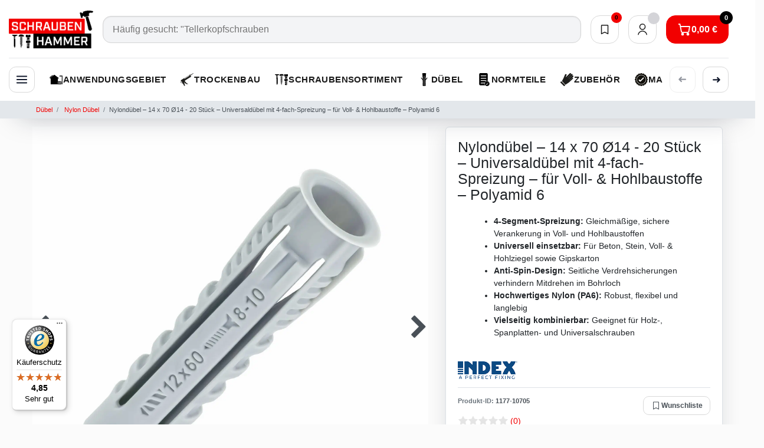

--- FILE ---
content_type: text/html; charset=UTF-8
request_url: https://www.schrauben-hammer.de/duebel/spreizduebel-nylonduebel-mit-4-fach-spreizung_1177_10705
body_size: 143827
content:






<!DOCTYPE html>

<html lang="de" data-framework="vue" prefix="og: http://ogp.me/ns#" class="icons-loading">

<head>
                
                    

    <script type="text/javascript">
    (function() {
        var _availableConsents = {"necessary.consent":[true,[],null],"necessary.consentActiveStatus":[true,["consentActiveStatus","_transaction_ids","cr-freeze"],null],"necessary.externalId":[true,["externalID"],null],"necessary.session":[true,[],null],"necessary.reCaptcha":[true,[],false],"necessary.csrf":[true,["XSRF-TOKEN"],null],"necessary.shopbooster_cookie":[true,["plenty_cache"],null],"tracking.googleanalytics":[false,["\/^_gat_UA-\/","\/^_ga_\/","_ga","_gid","_gat","AMP_TOKEN","__utma","__utmt","__utmb","__utmc","__utmz","__utmv","__utmx","__utmxx","_gaexp","_opt_awcid","_opt_awmid","_opt_awgid","_opt_awkid","_opt_utmc"],false],"tracking.pinterest":[false,["_pinterest_ct_ua","_pinterest_sess","_pinterest_ct","_pinterest_ct_rt","_epik","_derived_epik","_pin_unauth"],false],"tracking.adcell":[false,["ADCELLsession","ADCELLpidX","ADCELLspidX","ADCELLvpidX","ADCELLjhX","ADCELLnoTrack"],false],"tracking.econda":[false,["emos_jcvid","emos-session","emos-visitor"],false],"tracking.channelpilot":[false,["__cpc"],false],"tracking.hotjar":[false,["_hjClosedSurveyInvites","_hjDonePolls","_hjMinimizedPolls","_hjShownFeedbackMessage","_hjSessionTooLarge","_hjSessionRejected","_hjSessionResumed","_hjid","_hjRecordingLastActivity","_hjTLDTest","_hjUserAttributesHash","_hjCachedUserAttributes","_hjLocalStorageTest","_hjIncludedInPageviewSample","_hjIncludedInSessionSample","_hjAbsoluteSessionInProgress","_hjFirstSeen","_hjViewportId","_hjRecordingEnabled"],false],"tracking.moebelde":[false,[""],false],"tracking.intelligentreach":[false,[""],false],"tracking.clarity":[false,["_clck","_clsk"],false],"tracking.awin":[false,["bId","\/^aw\/","AWSESS","\/^awpv\/","\/^_aw_m_\/","\/^_aw_sn_\/","_D9J"],false],"tracking.belboon":[false,[""],false],"marketing.googleads":[false,["_gcl_au","IDE","1P_JAR","AID","ANID","CONSENT","DSID","DV","NID","APISID","HSID","SAPISID","SID","SIDCC","SSID","test_cookie"],false],"marketing.facebookpixel":[false,["_fbp","_fbc","act","c_user","datr","fr","m_pixel_ration","pl","presence","sb","spin","wd","xs"],false],"marketing.bingads":[false,["UET","_uetsid_exp","_uetmsclkid_exp","_uetmsclkid","_uetsid","SRCHHPGUSR","SRCHUSR","MSCC","SRCHUID","_SS","_EDGE_S","SRCHD","MUID","_RwBf","_HPVN","ipv6","_uetvid"],false],"marketing.sendinblue":[false,["sib_cuid","uuid"],false],"media.kjvYoutubeCookies":[false,["CONSENT","YSC","VISITOR_INFO1_LIVE"],false],"media.googleMaps":[null,[],null],"paypal.paypal-cookies":[false,["X-PP-SILOVER","X-PP-L7","tsrc","paypalplus_session_v2"],false],"convenience.tagmanager":[true,["no-cookies"],false],"convenience.languageDetection":[null,[],null]};
        var _allowedCookies = ["plenty_cache","no-cookies","consentActiveStatus","_transaction_ids","cr-freeze","externalID","XSRF-TOKEN","plenty-shop-cookie","PluginSetPreview","SID_PLENTY_ADMIN_22436","PreviewCookie"] || [];

        window.ConsentManager = (function() {
            var _consents = (function() {
                var _rawCookie = document.cookie.split(";").filter(function (cookie) {
                    return cookie.trim().indexOf("plenty-shop-cookie=") === 0;
                })[0];

                if (!!_rawCookie) {
                    try {
                        _rawCookie = decodeURIComponent(_rawCookie);
                    } catch (e) {
                        document.cookie = "plenty-shop-cookie= ; expires = Thu, 01 Jan 1970 00:00:00 GMT"
                        return null;
                    }

                    try {
                        return JSON.parse(
                            _rawCookie.trim().substr("plenty-shop-cookie=".length)
                        );
                    } catch (e) {
                        return null;
                    }
                }
                return null;
            })();

            Object.keys(_consents || {}).forEach(function(group) {
                if(typeof _consents[group] === 'object' && _consents[group] !== null)
                {
                    Object.keys(_consents[group] || {}).forEach(function(key) {
                        var groupKey = group + "." + key;
                        if(_consents[group][key] && _availableConsents[groupKey] && _availableConsents[groupKey][1].length) {
                            Array.prototype.push.apply(_allowedCookies, _availableConsents[groupKey][1]);
                        }
                    });
                }
            });

            if(!_consents) {
                Object.keys(_availableConsents || {})
                    .forEach(function(groupKey) {
                        if(_availableConsents[groupKey] && ( _availableConsents[groupKey][0] || _availableConsents[groupKey][2] )) {
                            Array.prototype.push.apply(_allowedCookies, _availableConsents[groupKey][1]);
                        }
                    });
            }

            var _setResponse = function(key, response) {
                _consents = _consents || {};
                if(typeof key === "object" && typeof response === "undefined") {
                    _consents = key;
                    document.dispatchEvent(new CustomEvent("consent-change", {
                        detail: {key: null, value: null, data: key}
                    }));
                    _enableScriptsOnConsent();
                } else {
                    var groupKey = key.split(".")[0];
                    var consentKey = key.split(".")[1];
                    _consents[groupKey] = _consents[groupKey] || {};
                    if(consentKey === "*") {
                        Object.keys(_availableConsents).forEach(function(aKey) {
                            if(aKey.split(".")[0] === groupKey) {
                                _consents[groupKey][aKey.split(".")[1]] = response;
                            }
                        });
                    } else {
                        _consents[groupKey][consentKey] = response;
                    }
                    document.dispatchEvent(new CustomEvent("consent-change", {
                        detail: {key: key, value: response, data: _consents}
                    }));
                    _enableScriptsOnConsent();
                }
                if(!_consents.hasOwnProperty('_id')) {
                    _consents['_id'] = "585cea55bd85f9f05385b15f3e8dc4ae4d56854c";
                }

                Object.keys(_availableConsents).forEach(function(key) {
                    if((_availableConsents[key][1] || []).length > 0) {
                        if(_isConsented(key)) {
                            _availableConsents[key][1].forEach(function(cookie) {
                                if(_allowedCookies.indexOf(cookie) < 0) _allowedCookies.push(cookie);
                            });
                        } else {
                            _allowedCookies = _allowedCookies.filter(function(cookie) {
                                return _availableConsents[key][1].indexOf(cookie) < 0;
                            });
                        }
                    }
                });

                document.cookie = "plenty-shop-cookie=" + JSON.stringify(_consents) + "; path=/; secure";
            };
            var _hasResponse = function() {
                return _consents !== null;
            };

            var _expireDate = function() {
                var expireSeconds = 0;
                                const date = new Date();
                date.setSeconds(date.getSeconds() + expireSeconds);
                const offset = date.getTimezoneOffset() / 60;
                date.setHours(date.getHours() - offset)
                return date.toUTCString();
            }
            var _isConsented = function(key) {
                var groupKey = key.split(".")[0];
                var consentKey = key.split(".")[1];

                if (consentKey === "*") {
                    return Object.keys(_availableConsents).some(function (aKey) {
                        var aGroupKey = aKey.split(".")[0];
                        return aGroupKey === groupKey && _isConsented(aKey);
                    });
                } else {
                    if(!_hasResponse()) {
                        return _availableConsents[key][0] || _availableConsents[key][2];
                    }

                    if(_consents.hasOwnProperty(groupKey) && _consents[groupKey].hasOwnProperty(consentKey))
                    {
                        return !!_consents[groupKey][consentKey];
                    }
                    else {
                        if(!!_availableConsents[key])
                        {
                            return _availableConsents[key][0];
                        }

                        console.warn("Cookie has been blocked due to not being registered: " + key);
                        return false;
                    }
                }
            };
            var _getConsents = function() {
                var _result = {};
                Object.keys(_availableConsents).forEach(function(key) {
                    var groupKey = key.split(".")[0];
                    var consentKey = key.split(".")[1];
                    _result[groupKey] = _result[groupKey] || {};
                    if(consentKey !== "*") {
                        _result[groupKey][consentKey] = _isConsented(key);
                    }
                });
                return _result;
            };
            var _isNecessary = function(key) {
                return _availableConsents.hasOwnProperty(key) && _availableConsents[key][0];
            };
            var _enableScriptsOnConsent = function() {
                var elementsToEnable = document.querySelectorAll("script[data-cookie-consent]");
                Array.prototype.slice.call(elementsToEnable).forEach(function(el) {
                    if(el.dataset && el.dataset.cookieConsent && el.type !== "application/javascript") {
                        var newScript = document.createElement("script");
                        if(el.src) {
                            newScript.src = el.src;
                        } else {
                            newScript.textContent = el.textContent;
                        }
                        el.parentNode.replaceChild(newScript, el);
                    }
                });
            };
            window.addEventListener("load", _enableScriptsOnConsent);
            
            return {
                setResponse: _setResponse,
                hasResponse: _hasResponse,
                isConsented: _isConsented,
                getConsents: _getConsents,
                isNecessary: _isNecessary
            };
        })();
    })();
</script>


    
<meta charset="utf-8">
<meta http-equiv="X-UA-Compatible" content="IE=edge">
<meta name="viewport" content="width=device-width, initial-scale=1">
<meta name="generator" content="plentymarkets" />
<meta name="format-detection" content="telephone=no"> 
<link rel="icon" type="image/x-icon" href="https://cdn02.plentymarkets.com/nteqnk1xxnkn/frontend/Logo_neu/SH_Favicon_Var._2.png">



            <link rel="canonical" href="https://www.schrauben-hammer.de/duebel/spreizduebel-nylonduebel-mit-4-fach-spreizung_1177_10705">
    
                        <link rel="alternate" hreflang="x-default" href="https://www.schrauben-hammer.de/duebel/spreizduebel-nylonduebel-mit-4-fach-spreizung_1177_10705"/>
                    <link rel="alternate" hreflang="de" href="https://www.schrauben-hammer.de/duebel/spreizduebel-nylonduebel-mit-4-fach-spreizung_1177_10705"/>
            
<style data-font="Custom-Font">
    
                
        .icons-loading .fa { visibility: hidden !important; }
</style>

<link rel="preload" href="https://cdn02.plentymarkets.com/nteqnk1xxnkn/plugin/63/ceres/css/ceres-icons.css" as="style" onload="this.onload=null;this.rel='stylesheet';">
<noscript><link rel="stylesheet" href="https://cdn02.plentymarkets.com/nteqnk1xxnkn/plugin/63/ceres/css/ceres-icons.css"></noscript>


<link rel="preload" as="style" href="https://cdn02.plentymarkets.com/nteqnk1xxnkn/plugin/63/ceres/css/ceres-base.css?v=c752616f73482edc0677d92ce9c16d34cf079971">
    <link rel="stylesheet" href="https://cdn02.plentymarkets.com/nteqnk1xxnkn/plugin/63/ceres/css/ceres-base.css?v=c752616f73482edc0677d92ce9c16d34cf079971">


<script type="application/javascript">
    /*! loadCSS. [c]2017 Filament Group, Inc. MIT License */
    /* This file is meant as a standalone workflow for
    - testing support for link[rel=preload]
    - enabling async CSS loading in browsers that do not support rel=preload
    - applying rel preload css once loaded, whether supported or not.
    */
    (function( w ){
        "use strict";
        // rel=preload support test
        if( !w.loadCSS ){
            w.loadCSS = function(){};
        }
        // define on the loadCSS obj
        var rp = loadCSS.relpreload = {};
        // rel=preload feature support test
        // runs once and returns a function for compat purposes
        rp.support = (function(){
            var ret;
            try {
                ret = w.document.createElement( "link" ).relList.supports( "preload" );
            } catch (e) {
                ret = false;
            }
            return function(){
                return ret;
            };
        })();

        // if preload isn't supported, get an asynchronous load by using a non-matching media attribute
        // then change that media back to its intended value on load
        rp.bindMediaToggle = function( link ){
            // remember existing media attr for ultimate state, or default to 'all'
            var finalMedia = link.media || "all";

            function enableStylesheet(){
                // unbind listeners
                if( link.addEventListener ){
                    link.removeEventListener( "load", enableStylesheet );
                } else if( link.attachEvent ){
                    link.detachEvent( "onload", enableStylesheet );
                }
                link.setAttribute( "onload", null );
                link.media = finalMedia;
            }

            // bind load handlers to enable media
            if( link.addEventListener ){
                link.addEventListener( "load", enableStylesheet );
            } else if( link.attachEvent ){
                link.attachEvent( "onload", enableStylesheet );
            }

            // Set rel and non-applicable media type to start an async request
            // note: timeout allows this to happen async to let rendering continue in IE
            setTimeout(function(){
                link.rel = "stylesheet";
                link.media = "only x";
            });
            // also enable media after 3 seconds,
            // which will catch very old browsers (android 2.x, old firefox) that don't support onload on link
            setTimeout( enableStylesheet, 3000 );
        };

        // loop through link elements in DOM
        rp.poly = function(){
            // double check this to prevent external calls from running
            if( rp.support() ){
                return;
            }
            var links = w.document.getElementsByTagName( "link" );
            for( var i = 0; i < links.length; i++ ){
                var link = links[ i ];
                // qualify links to those with rel=preload and as=style attrs
                if( link.rel === "preload" && link.getAttribute( "as" ) === "style" && !link.getAttribute( "data-loadcss" ) ){
                    // prevent rerunning on link
                    link.setAttribute( "data-loadcss", true );
                    // bind listeners to toggle media back
                    rp.bindMediaToggle( link );
                }
            }
        };

        // if unsupported, run the polyfill
        if( !rp.support() ){
            // run once at least
            rp.poly();

            // rerun poly on an interval until onload
            var run = w.setInterval( rp.poly, 500 );
            if( w.addEventListener ){
                w.addEventListener( "load", function(){
                    rp.poly();
                    w.clearInterval( run );
                } );
            } else if( w.attachEvent ){
                w.attachEvent( "onload", function(){
                    rp.poly();
                    w.clearInterval( run );
                } );
            }
        }


        // commonjs
        if( typeof exports !== "undefined" ){
            exports.loadCSS = loadCSS;
        }
        else {
            w.loadCSS = loadCSS;
        }
    }( typeof global !== "undefined" ? global : this ) );

    (function() {
        var checkIconFont = function() {
            if(!document.fonts || document.fonts.check("1em FontAwesome")) {
                document.documentElement.classList.remove('icons-loading');
            }
        };

        if(document.fonts) {
            document.fonts.addEventListener("loadingdone", checkIconFont);
            window.addEventListener("load", checkIconFont);
        }
        checkIconFont();
    })();
</script>

                    

<!-- Extend the existing style with a template -->
                            
    

<script>

    
    function setCookie(name,value,days) {
        var expires = "";
        if (days) {
            var date = new Date();
            date.setTime(date.getTime() + (days*24*60*60*1000));
            expires = "; expires=" + date.toUTCString();
        }
        document.cookie = name + "=" + (value || "")  + expires + "; path=/";
    }
    function getCookie(name) {
        var nameEQ = name + "=";
        var ca = document.cookie.split(';');
        for (var i = 0; i < ca.length; i++) {
            var c = ca[i];
            while (c.charAt(0) == ' ') c = c.substring(1, c.length);
            if (c.indexOf(nameEQ) == 0) return c.substring(nameEQ.length, c.length);
        }
        return null;
    }

    if (getCookie("externalID") == null) {
        setCookie("externalID",  '6975ed85756ed' + Math.random(), 100);
    }

    let consentActiveStatus = [{"googleanalytics":"false","googleads":"false","facebookpixel":"true","bingads":"true","pinterest":"true","adcell":"true","econda":"true","channelpilot":"true","sendinblue":"true","hotjar":"true","moebelde":"true","intelligentreach":"true","clarity":"true","awin":"true","belboon":"true"}];
    setCookie("consentActiveStatus",JSON.stringify(consentActiveStatus),100);

    function normalizeString(a) {
        return a.replace(/[^\w\s]/gi, '');
    }

    function convertAttributesToText(attributes){
        var variantText = '';

        if(attributes.length){
            for(let i = 0; i < attributes.length ; i++){
                variantText+= attributes[i]["value"]["names"]["name"];
                if(i !== (attributes.length-1)){
                    variantText+= ", ";
                }
            }
        }
        return variantText;
    }

    function sendProductListClick(position, products) {
        var payload = {

            'ecommerce': {
                'currencyCode': '',
                'click': {
                    'actionField': {'list': ''},
                    'products': new Array(products[position])
                }
            },
            'ga4Event': 'select_item',
            'nonInteractionHit': false,
            'event': 'ecommerceEvent',
            'eventCategory': 'E-Commerce',
            'eventAction': 'Produktklick',
            'eventLabel': '',
            'eventValue': undefined
        };
        dataLayer.push(payload);    }

    function capiCall(payload){
            }

    window.dataLayer = window.dataLayer || [];
    function gtag() { window.dataLayer.push(arguments); }
    let plentyShopCookie = getCookie("plenty-shop-cookie");

                    let ad_storage =  'denied';
        let ad_user_data = 'denied';
        let ad_personalization = 'denied';
                let analytics_storage = null;

        plentyShopCookie = (typeof plentyShopCookie === "undefined") ? '' : JSON.parse(decodeURIComponent(plentyShopCookie));
        
        if(plentyShopCookie){
            ad_storage=  plentyShopCookie.marketing.googleads ? 'granted' : 'denied';
            ad_user_data=  plentyShopCookie.marketing.googleads ? 'granted' : 'denied';
            ad_personalization=  plentyShopCookie.marketing.googleads ? 'granted' : 'denied';
             analytics_storage=  plentyShopCookie.tracking.googleanalytics ? 'granted' : 'denied';                    }

        let consentObject = {
            ad_storage: ad_storage,
            ad_user_data: ad_user_data,
            ad_personalization: ad_personalization
        };

        if(analytics_storage !== null){
            consentObject.analytics_storage = analytics_storage;
        }

        gtag('consent', 'default', consentObject);

    

    document.addEventListener("consent-change", function (e){

        
        var consentIntervall = setInterval(function(){

            
                let consentObject = {
                    ad_storage: e.detail.data.marketing.googleads ? 'granted' : 'denied',
                    ad_user_data: e.detail.data.marketing.googleads ? 'granted' : 'denied',
                    ad_personalization: e.detail.data.marketing.googleads ? 'granted' : 'denied',
                };

                                consentObject.analytics_storage = e.detail.data.tracking.googleanalytics ? 'granted' : 'denied';

                
                gtag('consent', 'update', consentObject );

            
            var payload = {
                'event': 'consentChanged'
            };
            dataLayer.push(payload);
            clearInterval(consentIntervall);
        }, 200);

    });
</script>


            



    
    
                
    
    

    
    
    
    
    

                    


<meta name="robots" content="all">
    <meta name="description" content="Universeller 4-Segment-Nylondübel TN4S aus Polyamid 6. Für Beton, Ziegel, Hohlbaustoffe &amp;amp; Gipskarton. Sicherer Halt dank 4-Zonen-Spreizung.">
    <meta name="keywords" content="Nylondübel, Universaldübel, 4-Segment-Dübel, TN4S Dübel, Dübel für Hohlziegel, Dübel für Beton, Polyamid Dübel">
<meta property="og:title" content="Nylondübel – Universaldübel mit 4-fach-Spreizung – für Voll- &amp; Hohlbaustoffe – Polyamid 6
         | Schrauben-Hammer.de"/>
<meta property="og:type" content="article"/>
<meta property="og:url" content="https://www.schrauben-hammer.de/duebel/spreizduebel-nylonduebel-mit-4-fach-spreizung_1177_10705"/>
<meta property="og:image" content="https://bilder.schrauben-hammer.de/item/images/1177/full/1177-Spreizduebel-Nylonduebel-4-fach-Spreizung-6x30-1.jpg"/>
<meta property="thumbnail" content="https://bilder.schrauben-hammer.de/item/images/1177/full/1177-Spreizduebel-Nylonduebel-4-fach-Spreizung-6x30-1.jpg"/>

<script type="application/ld+json">
            {
                "@context"      : "https://schema.org/",
                "@type"         : "Product",
                "@id"           : "10705",
                "name"          : "Nylondübel – 14 x 70 Ø14 - 20 Stück – Universaldübel mit 4-fach-Spreizung – für Voll- &amp;amp; Hohlbaustoffe – Polyamid 6",
                "category"      : "Nylon Dübel",
                "releaseDate"   : "",
                "image"         : "https://bilder.schrauben-hammer.de/item/images/1177/middle/1177-Spreizduebel-Nylonduebel-4-fach-Spreizung-6x30-1.jpg",
                "identifier"    : "10705",
                "description"   : "Der 4-Segment-Nylondübel ist ein vielseitiger Universaldübel für sichere Befestigungen in nahezu allen gängigen Baustoffen. Die kontrollierte 4-Zonen-Spreizung sorgt für zuverlässigen Halt in Vollmaterialien wie Beton oder Stein sowie in Hohlbaustoffen wie Hohlziegel oder Gipskarton. Das Anti-Spin-Design mit 8 Anti-Dreh-Zonen verhindert ein Mitdrehen des Dübels beim Einschrauben und erleichtert die Montage. Innere Rillen führen die Schraube sicher, während der Kragen ein zu tiefes Eindringen ins Bohrloch verhindert. Gefertigt aus elastischem Polyamid 6 (Nylon) bietet der Dübel eine schnelle, gleichmäßige Expansion und eine dauerhaft sichere Befestigung. Typische Anwendungen Befestigung von Gitterzäunen Montage von Geländern Befestigung von Stützen Anbringung von Regalen Montage von Schildern Sanitärinstallationen Allgemeine Befestigungen im Innen- und Außenbereich (je nach Schraube) ",
                "disambiguatingDescription" : "&lt;ul&gt;
  &lt;li&gt;&lt;b&gt;4-Segment-Spreizung:&lt;/b&gt; Gleichmäßige, sichere Verankerung in Voll- und Hohlbaustoffen&lt;/li&gt;
  &lt;li&gt;&lt;b&gt;Universell einsetzbar:&lt;/b&gt; Für Beton, Stein, Voll- &amp; Hohlziegel sowie Gipskarton&lt;/li&gt;
  &lt;li&gt;&lt;b&gt;Anti-Spin-Design:&lt;/b&gt; Seitliche Verdrehsicherungen verhindern Mitdrehen im Bohrloch&lt;/li&gt;
  &lt;li&gt;&lt;b&gt;Hochwertiges Nylon (PA6):&lt;/b&gt; Robust, flexibel und langlebig&lt;/li&gt;
  &lt;li&gt;&lt;b&gt;Vielseitig kombinierbar:&lt;/b&gt; Geeignet für Holz-, Spanplatten- und Universalschrauben&lt;/li&gt;
&lt;/ul&gt;",
                "manufacturer"  : {
                    "@type"         : "Organization",
                    "name"          : "Index"
                },
                "sku"           : "10705",
                "gtin"          : "4251157837179",
                "gtin13"        : "4251157837179",
                "offers": {
                    "@type"         : "Offer",
                    "priceCurrency" : "EUR",
                    "price"         : "5.05",
                    "url"           : "https://www.schrauben-hammer.de/duebel/spreizduebel-nylonduebel-mit-4-fach-spreizung_1177_10705",
                    "priceSpecification":[
                                                {
                            "@type": "UnitPriceSpecification",
                            "price": "5.05",
                            "priceCurrency": "EUR",
                            "priceType": "SalePrice",
                            "referenceQuantity": {
                                "@type": "QuantitativeValue",
                                "value": "1",
                                "unitCode": "C62"
                            }
                        }

                    ],
                    "availability"  : "https://schema.org/InStock",
                    "itemCondition" : "https://schema.org/NewCondition"
                },
                "depth": {
                    "@type"         : "QuantitativeValue",
                    "value"         : "120"
                },
                "width": {
                    "@type"         : "QuantitativeValue",
                    "value"         : "40"
                },
                "height": {
                    "@type"         : "QuantitativeValue",
                    "value"         : "120"
                },
                "weight": {
                    "@type"         : "QuantitativeValue",
                    "value"         : "150"
                }
            }
        </script>

<title>Nylondübel – Universaldübel mit 4-fach-Spreizung – für Voll- &amp; Hohlbaustoffe – Polyamid 6
         | Schrauben-Hammer.de</title>

            <style>
    #paypal_loading_screen {
        display: none;
        position: fixed;
        z-index: 2147483640;
        top: 0;
        left: 0;
        width: 100%;
        height: 100%;
        overflow: hidden;

        transform: translate3d(0, 0, 0);

        background-color: black;
        background-color: rgba(0, 0, 0, 0.8);
        background: radial-gradient(ellipse closest-corner, rgba(0,0,0,0.6) 1%, rgba(0,0,0,0.8) 100%);

        color: #fff;
    }

    #paypal_loading_screen .paypal-checkout-modal {
        font-family: "HelveticaNeue", "HelveticaNeue-Light", "Helvetica Neue Light", helvetica, arial, sans-serif;
        font-size: 14px;
        text-align: center;

        box-sizing: border-box;
        max-width: 350px;
        top: 50%;
        left: 50%;
        position: absolute;
        transform: translateX(-50%) translateY(-50%);
        cursor: pointer;
        text-align: center;
    }

    #paypal_loading_screen.paypal-overlay-loading .paypal-checkout-message, #paypal_loading_screen.paypal-overlay-loading .paypal-checkout-continue {
        display: none;
    }

    .paypal-checkout-loader {
        display: none;
    }

    #paypal_loading_screen.paypal-overlay-loading .paypal-checkout-loader {
        display: block;
    }

    #paypal_loading_screen .paypal-checkout-modal .paypal-checkout-logo {
        cursor: pointer;
        margin-bottom: 30px;
        display: inline-block;
    }

    #paypal_loading_screen .paypal-checkout-modal .paypal-checkout-logo img {
        height: 36px;
    }

    #paypal_loading_screen .paypal-checkout-modal .paypal-checkout-logo img.paypal-checkout-logo-pp {
        margin-right: 10px;
    }

    #paypal_loading_screen .paypal-checkout-modal .paypal-checkout-message {
        font-size: 15px;
        line-height: 1.5;
        padding: 10px 0;
    }

    #paypal_loading_screen.paypal-overlay-context-iframe .paypal-checkout-message, #paypal_loading_screen.paypal-overlay-context-iframe .paypal-checkout-continue {
        display: none;
    }

    .paypal-spinner {
        height: 30px;
        width: 30px;
        display: inline-block;
        box-sizing: content-box;
        opacity: 1;
        filter: alpha(opacity=100);
        animation: rotation .7s infinite linear;
        border-left: 8px solid rgba(0, 0, 0, .2);
        border-right: 8px solid rgba(0, 0, 0, .2);
        border-bottom: 8px solid rgba(0, 0, 0, .2);
        border-top: 8px solid #fff;
        border-radius: 100%
    }

    .paypalSmartButtons div {
        margin-left: 10px;
        margin-right: 10px;
    }
</style>                <style>@import url(https://use.typekit.net/lwl7tyw.css);.schlossfinder,.sh-header__nav-link,.sh-header__panel-contact-text,.sh-header__sr-only{white-space:nowrap}:root{--sh-color-primary-red:#f20000;--sh-color-secondary-red:#0b0000;--sh-color-dark:#212529;--sh-color-light:#f8f9fa;--sh-color-alert-red:#d32f2f;--sh-color-success-green:#22c55e;--sh-color-surface:#ffffff;--sh-color-body-surface:#fbfbfb;--sh-color-input-surface:#f3f4f6;--sh-shadow-elevation-soft:0 24px 48px -32px rgba(15, 23, 42, 0.35)}.br-l{border-radius:14px!important}.br-m,.form-control,.v-s-box{border-radius:6px!important}.br-s{border-radius:3px!important}.bg-w100{background-color:#fff!important}#page-body,body{background-color:var(--sh-color-body-surface)}.price.h1{font-family:industry,sans-serif;font-weight:600;font-size:3rem;color:var(--sh-color-primary-red)}.price{color:var(--sh-color-primary-red)!important;font-size:1.4rem;font-family:industry,helvetica,arial,sans-serif}.sh-footer,.sh-header{font-family:"Open Sans",Arial,sans-serif}.cmp-product-thumb .price{font-size:1.4rem!important}.widget-item-grid .cmp-product-thumb .prices{display:flex;flex-direction:column;align-items:flex-start;gap:.2rem}.widget-item-grid .cmp-product-thumb .prices>*{margin:0}.widget-item-grid .cmp-product-thumb .prices>.price{order:2}.widget-item-grid .cmp-product-thumb .prices>.price.price--cross{order:1;font-size:.9rem;color:#6b7280}.widget-item-grid .cmp-product-thumb .prices>.price-info{order:3;font-size:.85rem;color:#6b7280}.cmp-product-thumb .badge.badge-bundle,.cmp-product-thumb .special-tags .badge{display:none!important}.widget-item-grid .cmp-product-thumb{margin-bottom:0!important;border:solid #f6f6f6;border-radius:6px;padding:12px;display:flex;flex-direction:column;flex:1 1 auto;width:100%}.widget-item-grid .cmp-product-thumb:hover{border-color:var(--sh-color-primary-red)}.widget-item-grid .row>[class*=col-]{display:flex}.widget-item-grid .cmp-product-thumb .thumb-body{flex:1 1 auto;display:flex;flex-direction:column}.widget-item-grid .cmp-product-thumb .thumb-footer{margin-top:auto}.elevated-bg{background-color:#fff;border:1px solid #dee2e6;border-radius:6px;padding:20px;box-shadow:0 12px 30px rgba(15,23,42,.12)}div.external-brand-logo img{max-height:30px;height:auto;max-width:120px;width:auto;margin-top:10px}#kjvItemAvailabilityText,.availability .availability-text,.availability.is-sold-out .availability-text{background-color:#f8fafc;padding:6px;border-radius:6px;font-size:smaller;color:#475569}#kjvItemAvailabilityText.is-available,#kjvItemAvailabilityText:not(.is-sold-out),.availability .availability-text.is-available,.availability .availability-text:not(.is-sold-out),.availability.is-available .availability-text{background-color:#dcfce7;color:#166534}#kjvItemAvailabilityText.is-sold-out,.availability.is-sold-out .availability-text,.availability.is-sold-out .availability-text.is-sold-out{background-color:#fee2e2;color:#991b1b}#kjvItemAvailabilityText.is-sold-out:has(+ #smart.paypal-smart-button),#kjvItemAvailabilityText.is-sold-out:has(~ #smart.paypal-smart-button){display:none!important}#kjvItemAvailabilityText.is-sold-out:has(+ #smart.paypal-smart-button)+#smart.paypal-smart-button,#kjvItemAvailabilityText.is-sold-out:has(~ #smart.paypal-smart-button)~#smart.paypal-smart-button{display:none!important}#kjvItemAvailabilityIcon,#kyjMegaMenuNavContainer.kyj-mega-menu-dropdown-is-active #trustami-mobile-view,#kyjMegaMenuNavContainer.kyj-mega-menu-dropdown-is-active #web-chat-loader-root,#kyjMegaMenuNavContainer.kyj-mega-menu-dropdown-is-active .back-to-top,#kyjMegaMenuNavContainer.kyj-mega-menu-dropdown-is-active .brevo-conversations__iframe-wrapper,#kyjMegaMenuNavContainer.kyj-mega-menu-dropdown-is-active .widget-cookie-bar,#kyjMegaMenuNavContainer.kyj-mega-menu-dropdown-is-active .widget_container_overlay,#kyjMegaMenuNavContainer.kyj-mega-menu-dropdown-is-active div[id^=trustbadge-container-],.basket-open #trustami-mobile-view,.basket-open #web-chat-loader-root,.basket-open .back-to-top,.basket-open .brevo-conversations__iframe-wrapper,.basket-open .widget-cookie-bar,.basket-open .widget_container_overlay,.basket-open div[id^=trustbadge-container-],a.logo,body.sh-mobile-menu-open #trustami-mobile-view,body.sh-mobile-menu-open #web-chat-loader-root,body.sh-mobile-menu-open .back-to-top,body.sh-mobile-menu-open .brevo-conversations__iframe-wrapper,body.sh-mobile-menu-open .widget-cookie-bar,body.sh-mobile-menu-open .widget_container_overlay,body.sh-mobile-menu-open div[id^=trustbadge-container-],body.sh-search-overlay-open .brevo-conversations__iframe-wrapper,body.sh-search-overlay-open div[id^=trustbadge-container-],div.grecaptcha-badge{display:none!important}.free-shipping-bar{margin:0 0 30px;padding:0;color:#111}.free-shipping-bar__text{display:grid;grid-template-rows:1fr;margin-bottom:12px;font-size:.95rem;font-weight:600;letter-spacing:.01em}.free-shipping-bar__text-content{grid-row:1/2;display:inline-flex;align-items:center;gap:.55rem;line-height:1.5;opacity:.92;transform:translateY(0);transition:color .35s,opacity .35s,transform .35s}.free-shipping-bar--reached .free-shipping-bar__text-content{color:#0f9d58;opacity:1;transform:translateY(-1px)}#page-header::before,.sh-footer::before,.sh-header__top-bar::before{left:50%;transform:translateX(-50%);pointer-events:none;z-index:-1;content:""}.free-shipping-bar__label{display:inline-block;line-height:1.45}.free-shipping-bar__progress{position:relative;width:100%;height:10px;background:rgba(15,23,42,.08);border-radius:999px;overflow:hidden}.free-shipping-bar__progress-fill{position:relative;height:100%;width:0%;border-radius:inherit;transition:width .45s cubic-bezier(.22, 1, .36, 1);box-shadow:inset 0 0 0 transparent}.free-shipping-bar--reached .free-shipping-bar__progress-fill{box-shadow:inset 0 0 0 transparent,0 6px 18px rgba(15,157,88,.2)}.free-shipping-bar__shine{position:absolute;inset:0;background:linear-gradient(105deg,rgba(255,255,255,0) 0,rgba(255,255,255,.38) 45%,rgba(255,255,255,.12) 70%,rgba(255,255,255,0) 100%);transform:translateX(-100%);animation:16s linear infinite free-shipping-bar-shine;opacity:.28;pointer-events:none;will-change:transform;transition:opacity .6s}.free-shipping-bar__shine--paused{animation-play-state:paused;opacity:0}@keyframes free-shipping-bar-shine{0%{transform:translateX(-100%)}100%{transform:translateX(100%)}}.sh-header{position:relative;z-index:1000;margin:0 auto;color:#1a1a1a;width:1600px;max-width:1600px;--sh-top-bar-max-height:72px;--sh-top-bar-padding-y:14px}.sh-header__top-bar{position:relative;display:flex;align-items:center;justify-content:center;gap:48px;padding:var(--sh-top-bar-padding-y,14px) 32px;background:0 0;color:#fff;font-size:13px;letter-spacing:.3px;text-transform:uppercase;z-index:1;overflow:visible;isolation:isolate;visibility:visible;box-sizing:border-box;max-height:var(--sh-top-bar-max-height,72px);transition:max-height .35s,padding .35s,opacity .2s,visibility linear;will-change:max-height,padding,opacity}.sh-footer__list a::before,.sh-header__bullet{width:6px;height:6px;border-radius:50%;background-color:var(--sh-color-primary-red)}.sh-header__top-bar::before{position:absolute;top:0;width:100vw;height:100%;background:linear-gradient(90deg,var(--sh-color-secondary-red),color-mix(in srgb,var(--sh-color-secondary-red) 85%,#000 15%));transition:opacity .35s}.sh-header__top-item,.sh-header__top-link{display:inline-flex;align-items:center;gap:8px;color:inherit}.sh-header__top-link{text-decoration:none}.sh-header__bullet{display:inline-block}.sh-header--topbar-hidden{--sh-top-bar-padding-y:0px}.sh-header--topbar-hidden .sh-header__top-bar{max-height:0;opacity:0;pointer-events:none;visibility:hidden;transition-delay:0s,0s,0s,0.35s}.sh-header--topbar-hidden .sh-header__top-bar::before{opacity:0}.doofinder-product-recommendation-fw,.sh-full-viewport-container{position:relative;box-sizing:border-box;width:100vw;max-width:none;margin-left:calc(50% - 50vw);margin-right:calc(50% - 50vw);padding-left:0;padding-right:0}#vue-app>div.footer.container-max.d-print-none{max-width:100%;width:100%;padding-left:0;padding-right:0}.sh-footer{position:relative;isolation:isolate;color:var(--sh-color-dark)}.sh-footer::before{position:absolute;top:0;width:100vw;height:100%;background:var(--sh-color-surface);border-top:6px solid var(--sh-color-dark);box-sizing:border-box}.sh-footer__inner{max-width:1400px;width:min(1400px,100%);margin:0 auto;padding:56px 24px 36px;font-size:.95rem}.sh-footer__content{display:grid;grid-template-columns:repeat(4,minmax(0,1fr));gap:40px}.sh-footer__column{display:flex;flex-direction:column;gap:20px;min-width:0}.sh-footer__heading{position:relative;display:flex;align-items:center;gap:12px;margin:0;font-size:1.05rem;font-weight:700;text-transform:uppercase;letter-spacing:.5px;color:var(--sh-color-secondary-red)}.sh-footer__heading::after{content:"";flex:1 1 auto;height:1px;background:linear-gradient(90deg,color-mix(in srgb,var(--sh-color-primary-red) 25%,transparent) 0,transparent 70%)}.sh-footer__heading-icon{display:inline-flex;align-items:center;justify-content:center;width:36px;height:36px;border-radius:12px;background:color-mix(in srgb,var(--sh-color-primary-red) 8%,transparent)}.sh-footer__benefits,.sh-footer__list{padding:0;display:grid;margin:0;list-style:none}.sh-footer__heading-icon img{width:18px;height:18px;object-fit:contain}.sh-footer__list{gap:10px}.sh-footer__list a{position:relative;display:inline-flex;align-items:center;gap:8px;color:inherit;text-decoration:none;padding:4px 0;transition:color .2s,transform .2s}.sh-footer__list a::before{content:"";opacity:0;transform:scale(.5);transition:transform .2s,opacity .2s}.sh-footer__list a:focus,.sh-footer__list a:hover{color:var(--sh-color-primary-red);transform:translateX(2px)}.sh-footer__list a:focus::before,.sh-footer__list a:hover::before{opacity:1;transform:scale(1)}.sh-footer__benefits{gap:12px;color:var(--sh-color-secondary-red)}.sh-footer__benefits li{position:relative;padding-left:28px;line-height:1.55}.sh-footer__badge-grid img,.sh-footer__badge-grid--payments img{max-height:48px;padding:8px}.sh-footer__benefits li::before{content:"\2713";position:absolute;top:2px;left:0;font-size:.95rem;font-weight:700;color:var(--sh-color-primary-red)}.sh-footer__community{display:flex;flex-direction:column;gap:12px}.sh-footer__sub-heading{margin:0;font-size:.85rem;font-weight:600;letter-spacing:.5px;text-transform:uppercase;color:#475569}.sh-footer__social{display:flex;flex-wrap:wrap;gap:12px;max-width:100%}.sh-footer__social-link{display:inline-flex;align-items:center;justify-content:center;width:44px;height:44px;border-radius:14px;background:#fff;transition:transform .2s}.sh-footer__social-link:focus,.sh-footer__social-link:hover{transform:translateY(-2px)}.sh-footer__social-link img{width:24px;height:24px;object-fit:contain}.sh-footer__badge-grid{display:flex;align-items:center;justify-content:flex-end;gap:16px;flex-wrap:wrap;overflow:visible;padding-bottom:0}.sh-footer__badge-grid--payments{gap:16px}.sh-footer__badge-grid img{flex:0 0 auto;width:auto;border-radius:12px;background:#fff;box-shadow:0 4px 12px color-mix(in srgb,var(--sh-color-dark) 8%,transparent)}.sh-footer__badge-grid--shipping{gap:24px;justify-content:flex-end}.sh-footer__shipping-item{display:flex;flex-direction:column;align-items:flex-end;text-align:right;gap:8px}.sh-footer__shipping-label{font-size:.75rem;line-height:1.3;color:#475569;font-weight:500}.sh-footer__bottom{display:grid;grid-template-columns:minmax(0,0.95fr) minmax(0,1.05fr);gap:32px;margin-top:48px;padding-top:36px;border-top:1px solid rgba(148,163,184,.4);color:#475569;align-items:start}.sh-footer__brand-section,.sh-footer__logistics{display:grid;gap:24px;align-content:start}.sh-footer__brands{display:flex;align-items:center;gap:28px;flex-wrap:wrap}.sh-footer__logistics-section{display:grid;gap:16px;justify-items:end;text-align:right}.sh-footer__trust-badges{display:flex;flex-wrap:wrap;gap:32px;justify-content:flex-end;align-items:flex-end}.sh-footer__trust-badges img{width:auto;height:auto;max-width:220px;object-fit:contain;display:block;filter:drop-shadow(0 4px 6px rgba(15, 23, 42, .2))}.sh-footer__footer-row{display:grid;grid-template-columns:minmax(0,1fr) minmax(0,1fr);gap:24px;align-items:end;margin-top:28px;grid-column:1/-1}.sh-footer__copyright{justify-self:start;align-self:end}.sh-footer__trust-badges{align-self:end;justify-self:end}.sh-footer__trust-badge--anniversary{height:110px!important}.sh-footer__trust-badge--company{height:60px!important}.sh-footer__trust-badge--ssl{height:85px!important}.fh-footer__brand-logo,.sh-footer__brand-logo{max-height:72px;width:auto;padding:0;background:0 0;filter:none}.sh-footer__legal{display:grid;gap:8px;font-size:1rem;line-height:1.6}.sh-footer__legal p{margin:0}.sh-footer__legal p:first-child{font-size:1.1rem;font-weight:600;color:var(--sh-color-secondary-red)}.sh-footer__legal a{color:inherit;text-decoration:none}.sh-footer__legal a:focus,.sh-footer__legal a:hover{color:var(--sh-color-primary-red)}.sh-footer__legal .sh-footer__social-link{width:30px;height:30px;border-radius:10px;margin-left:8px}.sh-footer__legal .sh-footer__social-link img{width:16px;height:16px}@media (max-width:1199.98px){.sh-footer__content{grid-template-columns:repeat(3,minmax(0,1fr));gap:32px}}@media (max-width:991.98px){.sh-footer__inner{padding:48px 20px 32px}.sh-footer__content{grid-template-columns:repeat(2,minmax(0,1fr));gap:28px}.sh-footer__bottom,.sh-footer__footer-row{grid-template-columns:1fr;text-align:center}.sh-footer__brand-section,.sh-footer__legal,.sh-footer__logistics{justify-items:center}.sh-footer__brands{justify-content:center}.sh-footer__logistics-section{width:min(100%,420px);justify-items:center;text-align:center}.sh-footer__footer-row{justify-items:center}.sh-footer__trust-badges{justify-content:center;justify-self:center}.sh-footer__shipping-item{align-items:center;text-align:center}}@media (max-width:575.98px){.sh-footer__inner{padding:44px 16px 28px}.sh-footer__content{grid-template-columns:repeat(2,minmax(0,1fr));gap:20px}.sh-footer__column--benefits{order:3}.sh-footer__column--legal{order:4}.sh-footer__heading{font-size:1rem}.sh-footer__heading::after{display:none}.sh-footer__social{flex-wrap:nowrap}.sh-footer__badge-grid{justify-content:center;gap:14px}.sh-footer__badge-grid img{max-height:42px}.sh-footer__badge-grid--payments img{max-height:40px;padding:8px}.sh-footer__badge-grid--payments{display:grid;grid-template-columns:repeat(4,minmax(0,1fr));column-gap:12px;row-gap:14px;justify-items:center;overflow:visible;padding-bottom:0}.sh-footer__badge-grid--shipping{gap:20px}.sh-footer__shipping-label{font-size:.7rem}.add-item{padding:14px}.add-item button{height:42px!important;width:auto!important}}@media (max-width:420px){.sh-footer__content{grid-template-columns:repeat(2,minmax(140px,1fr))}.sh-footer__social-link{width:40px;height:40px;border-radius:12px}.sh-footer__social-link img{width:22px;height:22px}}.sh-header__main{display:grid;grid-template-columns:auto 1fr auto;align-items:center;padding:26px 32px 22px;background-color:#fff;column-gap:20px}.sh-header__logo{display:flex;align-items:center}.sh-header__logo img{width:auto;height:64px}.sh-header__search-area{display:flex;align-items:center;gap:16px;width:100%}.sh-header__search-form{position:relative;display:flex;align-items:center;width:100%}.sh-header__burger,.sh-header__search-clear{display:none;align-items:center;cursor:pointer}.sh-header__burger{justify-content:center;width:46px;height:46px;padding:0;border:1px solid #d9d9d9;border-radius:14px;background-color:#fff;color:#1a1a1a;transition:.2s}.sh-header__burger-icon{width:22px;height:22px}.sh-header__search-input{width:100%;box-sizing:border-box;height:46px;padding:12px 52px 12px 24px;border:1px solid #d5d5d5;border-radius:14px;font-size:15px;line-height:1.4;color:var(--sh-color-secondary-red);background-color:var(--sh-color-input-surface);box-shadow:inset 0 1px 2px rgba(0,0,0,.08)}.sh-header__search-clear{position:absolute;top:50%;right:18px;transform:translateY(-50%);justify-content:center;width:24px;height:24px;padding:0;border:none;background:0 0;color:#94a3b8;transition:color .2s}.sh-header__search-clear-icon{width:16px;height:16px}.sh-header__actions{display:grid;grid-auto-flow:column;align-items:center;column-gap:20px;justify-self:end}.sh-header__icon-button{position:relative;display:flex;align-items:center;justify-content:center;width:46px;height:46px;padding:0;border:1px solid #d9d9d9;border-radius:14px;background-color:#fff;color:#1a1a1a;cursor:pointer;transition:.2s}.sh-header__badge,.sh-header__status-indicator{top:-6px;right:-6px;border-radius:50%;position:absolute}.sh-header__actions>.sh-header__icon-button:focus-visible,.sh-header__actions>.sh-header__icon-button:hover{color:#1a1a1a;text-decoration:none}.sh-header__status-indicator{width:20px;height:20px;background-color:#d4d4d8;transition:background-color .2s}.sh-header__status-indicator.is-logged-in{background-color:var(--sh-color-success-green)}.sh-header__icon{display:block;width:22px;height:22px}.sh-header__badge{display:flex;align-items:center;justify-content:center;width:20px;height:20px;padding:0;background-color:var(--sh-color-primary-red);color:#000;opacity:1!important;visibility:visible!important;font-size:11px;font-weight:700;letter-spacing:.3px;line-height:1}.sh-header__badge wish-list-count,.sh-header__badge wish-list-count>*{display:flex;align-items:center;justify-content:center;opacity:1!important;visibility:visible!important}.sh-header__badge .badge-right,.sh-header__badge .badge-right.d-none,.sh-header__badge .nav-link{display:inline-flex!important;align-items:center;justify-content:center;color:#000;opacity:1!important;visibility:visible!important}.sh-header__panel{position:absolute;top:calc(100% + 16px);right:0;display:none;width:420px;max-width:calc(100vw - 32px);padding:20px;background-color:#fff;border:1px solid #e2e2e2;border-radius:16px;box-shadow:0 18px 36px color-mix(in srgb,var(--sh-color-dark) 12%,transparent);z-index:3000}.sh-header__panel--account{width:260px}.sh-header__panel-arrow{position:absolute;top:-10px;right:12px;width:20px;height:20px;background-color:#fff;border-top:1px solid #e2e2e2;border-left:1px solid #e2e2e2;transform:rotate(45deg);pointer-events:none}#page-body>div>div>div>div>div:first-child>div>div>div>div.fc-container_left>div>div.shipping-method-select>div>fieldset>ul>li>label>div.icon>img,.sh-account-nav,.sh-account-nav__links .sh-header__panel-link,.sh-header__mobile-view,.sh-header__mobile-views{width:100%}.sh-account-nav__panel{position:relative;display:flex;flex-direction:column;gap:16px;padding:24px;background-color:#fff;border:1px solid #e2e2e2;border-radius:16px;box-shadow:0 18px 36px color-mix(in srgb,var(--sh-color-dark) 8%,transparent)}.sh-account-nav__header{display:flex;flex-direction:column;gap:16px}@media (min-width:768px){.sh-account-nav__panel{padding:20px}}.sh-account-nav__header .sh-header__panel-title{margin-bottom:4px}.sh-account-nav__divider{width:100%;height:1px;background-color:#e2e2e2}.sh-account-nav__links .sh-header__panel-link.is-active,.sh-account-nav__links .sh-header__panel-link[aria-current=page]{color:var(--sh-color-primary-red)}.sh-account-nav__links .sh-header__panel-link.is-active::before,.sh-account-nav__links .sh-header__panel-link[aria-current=page]::before{opacity:1;transform:scale(1)}.sh-account-nav__details{display:flex;flex-direction:column;gap:6px}.sh-account-nav__logout{margin-top:8px}.sh-header__panel-title{font-size:16px;font-weight:700;color:#1a1a1a}.sh-header__panel-stack{display:flex;flex-direction:column;gap:8px}.sh-header__price-toggle{align-items:center;justify-content:flex-start;gap:12px;padding:0;border:0;background:0 0;box-shadow:none;margin-top:4px}.sh-header__price-toggle-row{display:flex;align-items:center;justify-content:flex-start;gap:12px;width:100%}.sh-header__price-toggle-button{position:relative;display:inline-flex;align-items:center;justify-content:center;width:48px;min-width:48px;height:24px;padding:0 4px;border:none;border-radius:999px;background:rgba(148,163,184,.28);box-shadow:inset 0 0 0 1px rgba(148,163,184,.5);color:var(--sh-color-dark);font-size:0;font-weight:700;letter-spacing:.3px;text-transform:uppercase;cursor:pointer;transition:box-shadow .2s,background-color .2s}.sh-header__price-toggle-button:focus-visible{outline:2px solid var(--sh-color-primary-red);outline-offset:2px}.sh-header__price-toggle-button:hover{box-shadow:inset 0 0 0 1px color-mix(in srgb,var(--sh-color-primary-red) 35%,transparent)}.sh-header__price-toggle-button.is-active{background:color-mix(in srgb,var(--sh-color-secondary-red) 70%,var(--sh-color-primary-red) 30%);box-shadow:inset 0 0 0 1px color-mix(in srgb,var(--sh-color-primary-red) 90%,transparent),0 6px 12px color-mix(in srgb,var(--sh-color-primary-red) 20%,transparent)}.sh-header__price-toggle-button[aria-checked=true] .sh-header__price-toggle-option[data-sh-price-toggle-option=gross],.sh-header__price-toggle-button[aria-checked=true] .sh-header__price-toggle-option[data-sh-price-toggle-option=net],.sh-header__price-toggle-option,.sh-header__price-toggle-status--hidden{display:none}.sh-header__price-toggle-handle{position:absolute;top:3px;bottom:3px;left:4px;width:18px;border-radius:999px;background:linear-gradient(180deg,#fff 0,color-mix(in srgb,var(--sh-color-primary-red) 12%,#fff 88%) 100%);box-shadow:0 4px 12px color-mix(in srgb,var(--sh-color-dark) 18%,transparent);transition:transform .25s}.sh-header__price-toggle-button.is-active .sh-header__price-toggle-handle{transform:translateX(22px);box-shadow:0 4px 12px color-mix(in srgb,var(--sh-color-primary-red) 20%,transparent)}.sh-header__price-toggle-note{display:inline-flex;align-items:center;font-size:13px;font-weight:600;color:#1a1a1a;line-height:1.4}.sh-header__panel-header{display:flex;align-items:center;justify-content:space-between;gap:8px;margin-bottom:12px}.sh-header__panel-text{font-size:13px;color:#6b7280}.sh-header__customer-segment,.sh-header__panel-contact{display:flex;flex-direction:column;gap:8px;margin-bottom:16px;color:var(--sh-color-dark)}.sh-header__customer-badge{display:inline-flex;align-items:center;justify-content:center;align-self:flex-start;padding:4px 10px;border-radius:999px;background:color-mix(in srgb,var(--sh-color-primary-red) 15%,transparent);color:var(--sh-color-dark);font-size:11px;font-weight:700;letter-spacing:.4px;text-transform:uppercase}.sh-header__customer-contact{display:flex;flex-direction:column;gap:4px;font-size:13px;color:var(--sh-color-secondary-red)}.sh-header__customer-contact--personal{gap:8px;padding:16px 18px;border-radius:14px;background:linear-gradient(180deg,color-mix(in srgb,var(--sh-color-primary-red) 14%,#fff 86%) 0,color-mix(in srgb,var(--sh-color-primary-red) 8%,#fff 92%) 100%);border:1px solid color-mix(in srgb,var(--sh-color-primary-red) 35%,transparent);box-shadow:0 8px 20px color-mix(in srgb,var(--sh-color-dark) 8%,transparent);align-self:stretch}.sh-header__customer-contact-heading,.sh-header__customer-contact-label{font-size:12px;font-weight:600;color:var(--sh-color-secondary-red)}.sh-header__customer-contact--personal .sh-header__customer-contact-heading{font-size:12px;font-weight:700;text-transform:uppercase;letter-spacing:.5px;color:var(--sh-color-dark)}.sh-header__customer-contact-name{font-weight:700;color:var(--sh-color-dark)}.sh-header__customer-contact--personal .sh-header__customer-contact-name{font-size:15px}.sh-header__customer-contact-role{font-size:11px;color:color-mix(in srgb,var(--sh-color-secondary-red) 75%,#fff 25%);letter-spacing:.2px}.sh-header__contact-button{display:inline-flex;align-items:center;justify-content:center;padding:8px 16px;border-radius:999px;background:var(--sh-color-dark);color:#fff;font-size:12px;font-weight:700;text-decoration:none;transition:background-color .2s,color .2s,transform .2s}.sh-header__contact-button:focus,.sh-header__contact-button:hover{background:var(--sh-color-secondary-red);color:#fff;text-decoration:none;outline:0;transform:translateY(-1px)}.sh-header__panel-contact-label,.sh-header__panel-contact-separator{font-size:12px;font-weight:600;color:var(--sh-color-secondary-red)}.sh-header__panel-contact-line{display:flex;align-items:center;gap:8px;flex-wrap:wrap}.sh-header__panel-contact-chip{display:inline-flex;align-items:center;gap:6px;padding:4px 10px;border-radius:999px;background:color-mix(in srgb,var(--sh-color-primary-red) 15%,transparent);color:var(--sh-color-dark);font-weight:600;font-size:12px;line-height:1.25;text-decoration:none;transition:background-color .2s,color .2s,box-shadow .2s}.sh-header__panel-contact-chip:focus,.sh-header__panel-contact-chip:hover{background:color-mix(in srgb,var(--sh-color-primary-red) 25%,transparent);color:var(--sh-color-dark);text-decoration:none;box-shadow:0 0 0 2px color-mix(in srgb,var(--sh-color-primary-red) 20%,transparent);outline:0}.sh-header__panel-contact-icon{display:inline-flex;width:14px;height:14px}.sh-header__panel-contact-icon-image{width:100%;height:100%;display:block;object-fit:contain}.sh-header__panel-contact-icon svg{width:100%;height:100%}.sh-header__panel-inline{display:flex;align-items:center;justify-content:center;gap:6px}.sh-header__account-login,.sh-header__account-register{display:inline-flex;font-weight:600;transition:.2s;text-decoration:none}.sh-header__account-login{align-items:center;justify-content:center;width:100%;padding:13px 22px;border-radius:14px;border:1px solid transparent;background:linear-gradient(120deg,var(--sh-color-secondary-red),color-mix(in srgb,var(--sh-color-secondary-red) 85%,#000 15%));color:#fff;font-size:15px;box-shadow:0 10px 20px color-mix(in srgb,var(--sh-color-dark) 12%,transparent)}.sh-header__account-login:focus,.sh-header__account-login:hover{color:#fff;text-decoration:none;background:linear-gradient(120deg,color-mix(in srgb,var(--sh-color-secondary-red) 80%,var(--sh-color-primary-red) 20%),color-mix(in srgb,var(--sh-color-secondary-red) 92%,#000 8%));box-shadow:0 12px 24px color-mix(in srgb,var(--sh-color-dark) 16%,transparent);transform:translateY(-1px)}.sh-header__account-login:focus{outline:0;box-shadow:0 0 0 3px color-mix(in srgb,var(--sh-color-primary-red) 35%,transparent),0 12px 24px color-mix(in srgb,var(--sh-color-dark) 16%,transparent)}.sh-header__account-register{align-items:center;justify-content:center;padding:7px 18px;border-radius:999px;border:1px solid color-mix(in srgb,var(--sh-color-primary-red) 40%,transparent);background-color:rgba(248,250,252,.9);color:var(--sh-color-dark);font-size:13px;letter-spacing:.2px;text-transform:uppercase}.sh-header__account-register:focus,.sh-header__account-register:hover{text-decoration:none;color:var(--sh-color-dark);background-color:rgba(226,232,240,.9);border-color:color-mix(in srgb,var(--sh-color-primary-red) 60%,transparent);box-shadow:0 8px 16px color-mix(in srgb,var(--sh-color-dark) 12%,transparent)}.sh-header__account-register:focus{outline:0;box-shadow:0 0 0 3px color-mix(in srgb,var(--sh-color-primary-red) 25%,transparent),0 8px 16px color-mix(in srgb,var(--sh-color-dark) 12%,transparent)}.sh-header__panel-divider{width:100%;height:1px;background-color:#ececec}.sh-header__panel-list{margin:0;padding-left:18px;display:flex;flex-direction:column;gap:4px;font-size:13px;color:#4b5563}.sh-header__panel-subtitle{font-size:14px;font-weight:700}.sh-header__panel-links{display:flex;flex-direction:column;gap:10px}.sh-header__panel-link{position:relative;display:inline-flex;align-items:center;gap:8px;padding:4px 0;color:inherit;text-decoration:none;font-size:14px;font-weight:500;transition:color .2s,transform .2s}.sh-header__account-type,.sh-header__customer-id{font-size:12px;color:var(--sh-color-secondary-red)}.sh-header__panel-link::before{content:"";display:inline-flex;width:6px;height:6px;border-radius:50%;background-color:var(--sh-color-primary-red);opacity:0;transform:scale(.5);transition:transform .2s,opacity .2s}.sh-header__panel-link:focus,.sh-header__panel-link:hover{color:var(--sh-color-primary-red);text-decoration:none;transform:translateX(2px)}.sh-header__panel-link:focus::before,.sh-header__panel-link:hover::before{opacity:1;transform:scale(1)}.sh-header__account-type{margin-top:4px;margin-bottom:6px}.sh-header__customer-id{margin-top:0;margin-bottom:12px}.sh-header__logout{display:inline-flex;align-items:center;justify-content:center;width:100%;padding:11px 16px;background-color:color-mix(in srgb,var(--sh-color-primary-red) 10%,#fff 90%);color:var(--sh-color-secondary-red);text-decoration:none;border-radius:10px;font-weight:600;font-size:14px;line-height:1.2;transition:background-color .3s,color .3s}.sh-header__logout:focus,.sh-header__logout:hover{color:#fff;text-decoration:none;background-color:var(--sh-color-alert-red)}.sh-header__basket-link,.sh-header__basket-link:focus,.sh-header__basket-link:hover{background-color:var(--sh-color-primary-red);color:#fff;text-decoration:none}.sh-header__logout-icon{width:20px;height:20px;background-image:url("https://cdn02.plentymarkets.com/nteqnk1xxnkn/frontend/UI_Icons/log-out-icon.svg");background-repeat:no-repeat;background-position:center;background-size:contain;flex-shrink:0;opacity:0;transform:translateX(12px);margin-right:-20px;transition:transform .3s,opacity .3s,margin-right .3s}.sh-header__logout:focus .sh-header__logout-icon,.sh-header__logout:hover .sh-header__logout-icon{opacity:1;transform:translateX(0);margin-right:8px}.sh-header__basket{position:relative;justify-self:end;display:flex;align-items:center}.sh-header__basket-link{position:relative;display:flex;align-items:center;gap:10px;padding:0 18px;min-width:132px;height:46px;border:1px solid var(--sh-color-primary-red);border-radius:14px}.sh-header__basket-count{position:absolute;top:-8px;right:-8px;display:flex;align-items:center;justify-content:center;min-width:22px;height:22px;padding:0 6px;border-radius:999px;background-color:#000;color:#fff;font-size:11px;font-weight:700;letter-spacing:.3px}.sh-header__basket-icon{width:24px;height:24px}.sh-header__basket-total{display:inline-flex;align-items:center;font-size:16px;font-weight:700;white-space:nowrap}.sh-header__sr-only{position:absolute;width:1px;height:1px;padding:0;margin:-1px;overflow:hidden;clip:rect(0,0,0,0);border:0}.sh-header__nav{background-color:#fff}.sh-header__nav-surface{position:relative;display:flex;align-items:stretch;--sh-nav-highlight-x:0px;--sh-nav-highlight-width:0px;--sh-nav-highlight-opacity:0;--sh-nav-highlight-color:#fff;--sh-nav-highlight-border-color:rgba(203, 213, 225, 0.7);--sh-nav-highlight-scale:1;--sh-nav-highlight-origin:left;background-color:#fff;border:1px solid transparent;border-bottom:none;border-radius:18px 18px 0 0;box-shadow:none}.sh-header__nav-burger{display:none;align-items:center;justify-content:center;width:44px;height:44px;border-radius:12px;border:1px solid #d9d9d9;background-color:#fff;color:#0f172a;box-shadow:0 10px 24px rgba(15,23,42,.12);flex-shrink:0;padding:0}.sh-header__nav-burger .sh-header__burger-icon{width:22px;height:22px}.sh-header__nav-burger:focus-visible,.sh-header__nav-burger:hover{color:var(--sh-color-primary-red);border-color:#cbd5e1;outline:0}.sh-header__nav-surface::before{content:'';position:absolute;left:1px;right:0;top:-1px;width:100%;height:calc(100% + 1px);background-color:#fafbfc;border-radius:12px 12px 0 0;border:1px solid var(--sh-nav-highlight-border-color,rgba(148,163,184,.5));opacity:0;transition:opacity .1s;z-index:0}.sh-header__dropdown::after,.sh-header__dropdown::before,.sh-header__nav-highlight::after{content:none}.sh-header__nav-inner{position:relative;max-width:1600px;margin:0 auto}.sh-header__mobile-close{display:none;align-items:center;justify-content:center;width:46px;height:46px;margin:0;padding:0;border:none;background:0 0;color:#1a1a1a;cursor:pointer;flex-shrink:0}.sh-header__mobile-close-icon{width:22px;height:22px}.sh-header__nav-list{display:flex;justify-content:space-between;gap:0;position:relative;z-index:1;width:100%;padding:0;list-style:none;margin:0;font-size:15px;font-weight:600;letter-spacing:.4px}.sh-header__nav-highlight{position:absolute;top:-1px;left:0;width:var(--sh-nav-highlight-width,0);height:calc(100% + 2px);transform:translateX(var(--sh-nav-highlight-x,0)) scaleX(var(--sh-nav-highlight-scale,1));transform-origin:var(--sh-nav-highlight-origin,left);border-radius:12px 12px 0 0;background-color:var(--sh-nav-highlight-color,#fff);border:1px solid var(--sh-nav-highlight-border-color,rgba(148,163,184,.5));border-bottom-color:transparent;box-shadow:0 6px 18px rgba(17,24,39,.05);opacity:var(--sh-nav-highlight-opacity, 0);transition:width .32s cubic-bezier(.22, 1, .36, 1),opacity .12s ease-out,background-color .22s;pointer-events:none;z-index:1}.sh-header__nav-surface:has(.sh-header__dropdown:hover) .sh-header__nav-highlight{background-color:#fff;transition-duration:.12s}.sh-header__nav-surface:has(.sh-header__nav-item.is-open)::before,.sh-header__nav-surface:hover::before{opacity:1}.sh-header__nav-surface--highlight-visible .sh-header__nav-highlight{transition:transform .42s cubic-bezier(.22, 1, .36, 1),width .32s cubic-bezier(.22, 1, .36, 1),opacity .22s,background-color .22s}.sh-header__nav-surface--highlight-intro .sh-header__nav-highlight{transition:opacity .22s,background-color .22s}.sh-header__nav-surface--highlight-intro.sh-header__nav-surface--highlight-visible .sh-header__nav-highlight{transition:transform .42s cubic-bezier(.22, 1, .36, 1),opacity .22s,background-color .22s}.sh-header__nav-scroll{position:relative;width:100%}.sh-header__nav-scroll-button{display:none}.sh-header__nav-item{position:static;flex:1 1 0;text-align:center}.sh-header__nav-link{display:inline-flex;align-items:center;justify-content:center;gap:10px;width:100%;padding:16px 14px;color:#1a1a1a;text-decoration:none;text-transform:uppercase;position:relative;z-index:1;transition:color .2s}.sh-header__nav-icon{display:inline-flex;align-items:center;justify-content:center;width:22px;height:22px;flex-shrink:0}.sh-header__nav-icon svg{width:20px;height:20px}.sh-header__nav-icon img{width:20px;height:20px;display:block}.sh-header__nav-text{display:inline-block}.sh-header__nav-link--highlight{color:var(--sh-color-primary-red)}.sh-header__nav-link--pending{position:relative;color:inherit;font-weight:700;background-color:transparent;box-shadow:none;padding-right:36px}.sh-header__nav-link:focus,.sh-header__nav-link:hover{color:var(--sh-color-dark);text-decoration:none}.sh-header__brand-highlights-link:focus,.sh-header__brand-highlights-link:hover,.sh-header__nav-item.is-selected .sh-header__nav-link,.sh-header__nav-link--highlight:focus,.sh-header__nav-link--highlight:hover{color:var(--sh-color-primary-red)}.sh-header__nav-item.is-selected .sh-header__nav-text,.sh-header__nav-link:focus .sh-header__nav-text,.sh-header__nav-link:hover .sh-header__nav-text{text-shadow:0 0 10px rgba(255,255,255,.9)}.sh-header__dropdown{position:absolute;left:1px;right:0;width:100%;margin:0 auto;padding:32px 48px;border:1px solid var(--sh-nav-highlight-border-color,#e4e4e4);border-top:none;border-radius:0 0 18px 18px;background-color:#fff;box-shadow:0 18px 40px -32px rgba(0,0,0,.18);z-index:2000;overflow:hidden}.sh-header__dropdown-grid{display:grid;gap:32px}.sh-header__dropdown-column{display:flex;flex-direction:column}.sh-header__dropdown-column>.sh-header__dropdown-group:first-child{margin-top:0}.sh-header__dropdown-grid--four{grid-template-columns:repeat(4,minmax(0,1fr))}.sh-header__dropdown-grid--five{grid-template-columns:repeat(5,minmax(0,1fr))}.sh-header__dropdown-grid--three{grid-template-columns:repeat(3,minmax(0,1fr))}.sh-header__dropdown-grid--two{grid-template-columns:repeat(2,minmax(0,1fr))}.sh-header__dropdown-grid--one{grid-template-columns:repeat(1,minmax(0,1fr))}.sh-header__dropdown-grid--brands{grid-template-columns:minmax(0,1fr) 1px minmax(260px,0.75fr);align-items:stretch;column-gap:24px}.sh-header__brand-logos{display:grid;grid-template-columns:repeat(6,minmax(0,1fr));gap:32px 40px;align-items:center;justify-items:center}.sh-header__brand-logo-link{display:flex;align-items:center;justify-content:center;padding:10px 0}.sh-header__brand-logo{max-height:64px;width:auto;transition:transform .2s}.sh-header__brand-logo-link:focus .sh-header__brand-logo,.sh-header__brand-logo-link:hover .sh-header__brand-logo{transform:scale(1.05)}.sh-header__brand-divider{width:1px;background:#e5e7eb;align-self:stretch;min-height:100%}.sh-header__brand-highlights{display:flex;flex-direction:column;gap:12px;padding-left:20px;margin-left:0;max-width:280px;width:100%}.sh-header__brand-highlights-title{font-weight:700;font-size:1rem;color:#1a1a1a}.sh-header__brand-highlights-list{list-style:none;padding:0;margin:0;display:grid;gap:8px}.sh-header__brand-highlights-link{color:#555;display:inline-flex;align-items:center;text-decoration:none;transition:color .2s}@media (max-width:1200px){.sh-header__brand-logos{gap:24px 32px}}@media (max-width:992px){.sh-header__dropdown-grid--brands{grid-template-columns:1fr;column-gap:0}.sh-header__brand-logos{grid-template-columns:repeat(3,minmax(0,1fr));gap:20px 28px}.sh-header__brand-divider{display:none}.sh-header__brand-highlights{margin-top:8px;padding-left:0;max-width:none}}@media (max-width:576px){.sh-header__brand-logos{grid-template-columns:repeat(2,minmax(0,1fr))}}.sh-header__dropdown-link{display:block;padding:6px 0;color:#1a1a1a;font-weight:600;text-decoration:none;text-transform:none}.sh-header__dropdown-group{margin-top:8px}.sh-header__dropdown-link--parent{font-weight:inherit;color:inherit}.sh-header__dropdown-sublist{margin-top:4px;display:flex;flex-direction:column;row-gap:2px}.sh-header__dropdown-sublink{display:block;padding:3px 0;font-size:13px;font-weight:400;line-height:1.4;color:#111827;text-decoration:none;transition:color .2s;text-transform:none}.schlossfinder{position:relative;z-index:0;align-items:center;justify-content:center;padding:10px 22px;border-radius:14px;border:2px solid transparent;background:linear-gradient(#f5f5f5,#f5f5f5) padding-box,linear-gradient(120deg,#090909 0,#090909 42%,rgba(255,255,255,.65) 56%,var(--sh-color-primary-red) 100%) border-box;color:#0b1f3c;font-weight:600;font-size:14px;letter-spacing:.01em;text-decoration:none;transition:color .2s,transform .2s,background .2s;flex:0 0 auto;box-shadow:none}.schlossfinder:focus,.schlossfinder:hover{background:linear-gradient(#ededed,#ededed) padding-box,linear-gradient(120deg,#161616 0,#161616 40%,rgba(255,255,255,.8) 60%,#2aa0ee 100%) border-box;color:#051226;transform:translateY(-1px);text-decoration:none}.sh-header__dropdown-sublink:focus,.sh-header__dropdown-sublink:hover,.sh-header__mobile-breadcrumb-link:focus,.sh-header__mobile-breadcrumb-link:hover{color:var(--sh-color-dark)}.sh-header__dropdown-link--text,.sh-header__dropdown-sublink--text{pointer-events:none;color:#1a1a1a}.sh-header__dropdown-description-block{grid-column:1/-1}.sh-header__dropdown-description{margin:0;color:#94a3b8;font-size:14px;line-height:1.6;font-weight:300}.sh-header__dropdown-footer{grid-column:1/-1;margin-top:16px}.sh-header__dropdown-footer-actions{display:flex;align-items:center;gap:12px;flex-wrap:wrap}.paypalSmartButtons div,.sh-header__dropdown-footer-actions .schlossfinder{margin-left:auto}.sh-header__dropdown-divider{margin:0 0 12px;border:0;border-top:1px solid #eaeaea}.sh-header__dropdown-footer-link{display:block;color:var(--sh-color-secondary-red);font-weight:600;text-decoration:none}.sh-header__dropdown{display:none;opacity:0;visibility:hidden;pointer-events:none;transform:translateY(12px);transition:opacity .2s,transform .2s}.sh-header__nav-item.is-open>.sh-header__dropdown{display:block;opacity:1;visibility:visible;pointer-events:auto;transform:translateY(0)}.sh-header__mobile-submenu-panel{display:none;flex-direction:column}.sh-header__mobile-submenu-header{position:sticky;top:0;z-index:2;display:flex;flex-direction:column;align-items:stretch;gap:12px;margin-bottom:0;background:linear-gradient(180deg,#fff 85%,rgba(255,255,255,.92));border-bottom:1px solid #e5e7eb}@media (min-width:1600px){.sh-header__dropdown-sublink:not(.sh-header__dropdown-sublink--text){position:relative;display:inline-flex;align-items:center;gap:8px;padding:4px 0;transition:color .2s,transform .2s}.sh-header__dropdown-sublink:not(.sh-header__dropdown-sublink--text)::before{content:"";width:6px;height:6px;border-radius:50%;background-color:var(--sh-color-primary-red);opacity:0;transform:scale(.5);transition:transform .2s,opacity .2s}.sh-header__dropdown-sublink:not(.sh-header__dropdown-sublink--text):focus,.sh-header__dropdown-sublink:not(.sh-header__dropdown-sublink--text):hover{color:var(--sh-color-primary-red);transform:translateX(2px)}.sh-header__dropdown-sublink:not(.sh-header__dropdown-sublink--text):focus::before,.sh-header__dropdown-sublink:not(.sh-header__dropdown-sublink--text):hover::before{opacity:1;transform:scale(1)}.sh-header__mobile-submenu-header{display:none}}.sh-header__mobile-submenu-bar{display:flex;align-items:center;gap:12px;width:100%}.sh-header__mobile-breadcrumb{display:flex;align-items:center;flex-wrap:wrap;gap:6px;margin:0 0 15px;font-size:14px;line-height:1.4;color:#475569}.after-invoice-address,.breadcrumb>li:first-child,.breadcrumb>li:nth-child(2)::before,.pqt-parcial-service.pqt-block>:first-child,.sh-header__mobile-breadcrumb:empty,.widget-add-to-wish-list .btn .fa-circle-o-notch,.widget-add-to-wish-list .btn .fa-spinner,.widget-add-to-wish-list .btn .loader,.widget-add-to-wish-list .btn .loading,.widget-add-to-wish-list .btn .loading-animation,.widget-add-to-wish-list .btn .spinner-border{display:none}.sh-header__mobile-breadcrumb-link{border:none;background:0 0;padding:0;font:inherit;color:var(--sh-color-primary-red);cursor:pointer;text-decoration:none;transition:color .2s}.sh-header__mobile-breadcrumb-link:focus{outline:0;text-decoration:underline}.sh-header__mobile-breadcrumb-current{color:#1a1a1a;font-weight:600}.sh-header__mobile-breadcrumb-separator{color:#94a3b8;font-size:14px;line-height:1}.sh-header__mobile-submenu-title{margin:0;font-size:20px;font-weight:700;letter-spacing:.4px;text-transform:uppercase}.sh-header__mobile-submenu-description{margin:0;font-size:15px;line-height:1.6;color:#94a3b8;font-weight:300}.sh-header__mobile-submenu-back{display:inline-flex;align-items:center;gap:8px;padding:6px 12px 6px 8px;border:1px solid transparent;border-radius:999px;background-color:color-mix(in srgb,var(--sh-color-dark) 6%,transparent);color:var(--sh-color-dark);font-size:16px;font-weight:600;cursor:pointer;transition:background-color .2s,color .2s;-webkit-appearance:none;appearance:none}.sh-header__mobile-submenu-back:focus,.sh-header__mobile-submenu-back:hover{color:var(--sh-color-dark);background-color:color-mix(in srgb,var(--sh-color-dark) 12%,transparent);text-decoration:none;border-color:transparent}.sh-header__mobile-submenu-back:focus{outline:0;box-shadow:0 0 0 2px color-mix(in srgb,var(--sh-color-primary-red) 35%,transparent)}.sh-header__mobile-submenu-back-icon{width:22px;height:22px}.sh-header__mobile-submenu-list{flex:1 1 auto;list-style:none;margin:0;padding:0 0 24px;overflow-y:auto;-webkit-overflow-scrolling:touch}.sh-header__mobile-submenu-link{display:block;width:100%;padding:16px 0;border:none;border-bottom:1px solid #e5e7eb;background:0 0;color:#1a1a1a;font-size:16px;text-align:left;text-decoration:none;cursor:pointer}.sh-header__mobile-submenu-link:focus,.sh-header__mobile-submenu-link:hover{color:var(--sh-color-dark);text-decoration:none}.sh-header__mobile-submenu-link:focus{outline:0;background-color:color-mix(in srgb,var(--sh-color-primary-red) 12%,transparent)}.sh-header__mobile-submenu-link--has-children{position:relative;padding-right:32px}.sh-header__mobile-submenu-link--has-children::after{content:'';position:absolute;top:50%;right:8px;width:8px;height:8px;border-top:2px solid currentColor;border-right:2px solid currentColor;transform:translateY(-50%) rotate(45deg)}.sh-header__mobile-submenu-link--all{font-weight:700}.sh-header__mobile-submenu-link--text{pointer-events:none;cursor:default}.sh-header__mobile-submenu-link--pending{position:relative;display:block;color:inherit;font-weight:700;background-color:transparent;box-shadow:none;padding-right:32px}.sh-header__mobile-submenu-link--pending:focus{background-color:transparent}.sh-header__pending-spinner{position:absolute;top:50%;right:8px;display:inline-flex;align-items:center;justify-content:center;flex-shrink:0;font-size:.95em;transform:translateY(-50%);pointer-events:none}.sh-header__pending-spinner .fa{font-size:1em}.sh-header__mobile-submenu-list li:last-child .sh-header__mobile-submenu-link{border-bottom:none}@media (max-width:1599.98px){.sh-header__main,.sh-header__search-area{grid-template-columns:auto 1fr;overflow:visible}.sh-header{width:min(1600px,100%);max-width:none;box-sizing:border-box}.sh-header__top-bar{display:none}.sh-header__main{grid-template-areas:"logo actions" "search search";row-gap:16px;padding:18px 16px 20px;transition:row-gap .25s,padding-bottom .25s}.sh-header__logo{grid-area:logo}.sh-header__search-area{grid-area:search;display:grid;column-gap:12px;width:100%;max-height:400px;transition:max-height .25s,opacity .25s,transform .25s}.sh-header--search-hidden .sh-header__main{row-gap:0;padding-bottom:12px;overflow:visible}.sh-header--search-hidden .sh-header__search-area{max-height:0;opacity:0;transform:translateY(-12px);pointer-events:none;overflow:hidden}.sh-header__actions{grid-area:actions;justify-self:end;column-gap:12px}.sh-header__burger{display:inline-flex}.sh-header__search-input{padding:14px 16px;border-radius:14px;font-size:16px}.sh-header__icon-button{width:48px;height:48px;border-radius:16px}.sh-header__badge{width:18px;height:18px;padding:0;border-radius:50%;opacity:1!important;visibility:visible!important;font-size:10px}.sh-header__badge wish-list-count,.sh-header__badge wish-list-count>*{display:flex;align-items:center;justify-content:center;opacity:1!important;visibility:visible!important}.sh-header__basket{justify-self:auto}.sh-header__basket-link{min-width:0;width:48px;height:48px;padding:0;justify-content:center;gap:0;border-radius:16px}.sh-header__basket-total{display:none}.sh-header__nav{position:fixed;top:0;left:0;width:100%;height:100vh;display:flex;flex-direction:column;overflow:hidden;background-color:#fff;transform:translateX(-100%);transition:transform .3s;z-index:5000;padding-top:0}.sh-header__nav--open{transform:translateX(0)}.sh-header__nav-inner{max-width:none;margin:0;padding:24px 24px 48px;flex:1 1 auto;display:flex;flex-direction:column;overflow-x:hidden;overflow-y:visible}.sh-header__nav-surface{padding:0;border:none;border-radius:0;box-shadow:none}.sh-header__nav-surface:hover{border:none;box-shadow:none}.sh-header__nav-surface::before,.sh-header__nav-surface:has(.sh-header__nav-item.is-open)::before,.sh-header__nav-surface:hover::before{opacity:0}.sh-header__mobile-close{display:inline-flex;margin:0 0 0 auto}.sh-header__mobile-close-icon{width:28px;height:28px}.sh-header__nav-list{flex-direction:column;gap:0;padding:0}.sh-header__nav-highlight{display:none}.sh-header__nav--submenu-open .sh-header__nav-list{pointer-events:none}.sh-header__mobile-views{position:relative;width:100%;flex:1 1 auto;display:flex;flex-direction:column;min-height:0}.sh-header__mobile-view{display:none;width:100%;height:100%;opacity:0;visibility:hidden;pointer-events:none;transform:translateX(12px);transition:opacity .24s,transform .24s}.sh-header__mobile-view.is-active{display:block;height:100%;opacity:1;visibility:visible;pointer-events:auto;transform:translateX(0)}.sh-header__mobile-view[aria-hidden=false]{display:block;height:100%}.sh-header__mobile-submenu-panel{flex:1 1 auto;min-height:0;height:100%}.sh-header__mobile-submenu-panel.is-active,.sh-header__mobile-submenu-panel[aria-hidden=false]{display:flex}.sh-header__mobile-view--root{overflow-y:auto}.sh-header__nav-item{flex:none;text-align:left}.sh-header__nav-link{padding:18px 0;font-size:18px;border-bottom:1px solid #e5e7eb;white-space:normal;justify-content:flex-start;gap:12px}.sh-header__mobile-submenu-cta{margin-top:12px;display:flex;justify-content:flex-start}.sh-header__mobile-submenu-cta .schlossfinder{justify-content:center}.schlossfinder--mobile{width:auto}.sh-header__nav-icon{width:24px;height:24px}.sh-header__nav-icon svg{width:22px;height:22px}.sh-header__nav-icon img{width:22px;height:22px;display:block}.sh-header__nav-item:last-child .sh-header__nav-link{border-bottom:none}.sh-header__dropdown{display:none!important}}@media (max-width:1599.98px) and (min-width:768px){.sh-header{position:relative;width:100vw;max-width:100vw;padding:0 30px;box-sizing:border-box}#page-header,#page-header>div,.sh-header .container,.sh-header__nav .container,.sh-header__nav-inner{width:100%;max-width:100%;padding:0;margin:0;box-sizing:border-box}.sh-header__main{grid-template-columns:auto 1fr auto;grid-template-areas:"logo search actions";column-gap:16px;row-gap:0;padding:18px 0 16px;width:100%;max-width:none;margin:0 auto;align-items:center}.sh-header__search-area{grid-area:search;display:flex;align-items:center;gap:12px;min-width:0}.sh-header__search-form{flex:1 1 auto;min-width:0}.sh-header__actions{column-gap:16px;align-self:center}.sh-header__burger{display:none}.sh-header__basket-link{width:auto;padding:10px 18px;gap:12px;min-width:0}.sh-header__basket-total{display:inline-flex;align-items:center}.sh-header__nav{position:relative;height:auto;transform:none;overflow:visible;padding-top:0;width:100%;max-width:none;margin:0 auto;display:block;z-index:1}.sh-header__nav-inner{width:100vw;margin-left:calc(50% - 50vw);margin-right:calc(50% - 50vw);padding:0 30px;max-width:none}.sh-header__nav-surface{display:grid;grid-template-columns:auto 1fr auto auto;padding:10px 0;gap:12px;align-items:center;justify-content:flex-start;box-shadow:0 10px 28px rgba(15,23,42,.08);width:100%;box-sizing:border-box}.sh-header__nav-highlight,.sh-header__nav-surface::before{display:none}.sh-header__nav-scroll{display:flex;align-items:center;flex:1 1 auto;overflow-x:auto;-webkit-overflow-scrolling:touch;padding-right:0;scroll-behavior:smooth;scrollbar-width:none;scroll-snap-type:x proximity;position:relative}.sh-header__nav-scroll::-webkit-scrollbar{display:none}.sh-header__nav-scroll::after,.sh-header__nav-scroll::before{content:none}.sh-header__nav-list{flex-direction:row;gap:12px;justify-content:flex-start;width:auto;min-width:max-content;padding:0}.sh-header__nav-item{flex:none;text-align:center;scroll-snap-align:start}.sh-header__nav-link{font-size:15px;border-bottom:none;white-space:nowrap;padding:14px 12px}.sh-header__nav-burger{display:inline-flex;box-shadow:none}.sh-header__nav-scroll-button{display:inline-flex;align-items:center;justify-content:center;width:44px;height:44px;border-radius:12px;border:1px solid #d9d9d9;background-color:#fff;color:#0f172a;flex-shrink:0;flex:0 0 auto}.basket-open .sh-header__nav{z-index:0}.sh-header__nav-scroll-button:focus-visible,.sh-header__nav-scroll-button:hover{color:var(--sh-color-primary-red);border-color:#cbd5e1;outline:0}.sh-header__nav-scroll-button:disabled{opacity:.45;cursor:not-allowed}.sh-header__nav-scroll-icon{font-size:18px;line-height:1;transform:none}.sh-header__nav-scroll-button--next .sh-header__nav-scroll-icon{transform:translateX(1px)}.sh-header__nav-scroll-button--prev .sh-header__nav-scroll-icon{transform:rotate(180deg) translateX(1px)}.sh-header__mobile-close{display:none}body.sh-mobile-menu-open .sh-header__mobile-close{display:inline-flex}body.sh-mobile-menu-open .sh-header__nav{position:fixed;top:0;left:0;width:100%;height:100vh;transform:translateX(0);z-index:5000;margin:0;overflow:hidden;padding-top:0}body.sh-mobile-menu-open .sh-header__nav-inner{margin:0;padding:24px 24px 48px;display:flex;flex-direction:column;height:100%;overflow-y:auto;overflow-x:hidden}body.sh-mobile-menu-open .sh-header__nav-surface{border:none;box-shadow:none;padding:0;display:flex;flex-direction:column;gap:0;align-items:stretch}body.sh-mobile-menu-open .sh-header__nav-scroll{padding:0;flex:1 1 auto;width:100%;overflow-x:hidden;overflow-y:auto;scroll-snap-type:none}body.sh-mobile-menu-open .sh-header__nav-list{flex-direction:column;gap:0;width:100%;min-width:0;padding:0}body.sh-mobile-menu-open .sh-header__nav-link{width:100%;justify-content:flex-start;white-space:normal;border-bottom:1px solid #e5e7eb;padding:18px 0}body.sh-mobile-menu-open .sh-header__nav-item:last-child .sh-header__nav-link{border-bottom:none}body.sh-mobile-menu-open .sh-header__nav-burger,body.sh-mobile-menu-open .sh-header__nav-scroll-button{display:none}}body.sh-mobile-menu-open{overflow:hidden}@media (max-width:767.98px){.sh-header__panel{right:auto;transform:translateX(calc(-50% - 8px));width:calc(100vw - 40px);max-width:360px;box-sizing:border-box}.sh-header__panel--account{width:calc(100vw - 40px);max-width:252px}.sh-header__panel-arrow{left:59%;right:auto;transform:translateX(calc(-50% + 8px)) rotate(45deg)}}#page-header-parent{padding:0}#page-header{position:sticky;position:-webkit-sticky;top:0;z-index:1020;background-color:transparent!important;isolation:isolate}#page-header::before{position:absolute;top:0;width:100vw;height:100%;background-color:var(--sh-color-surface);box-shadow:var(--sh-shadow-elevation-soft)}#page-header>div{max-width:1600px;margin-left:auto;margin-right:auto}@media (max-width:1599.98px){#page-header{background-color:var(--sh-color-surface)!important}#page-header::before{display:block;box-shadow:var(--sh-shadow-elevation-soft)}}.sh-header .search-input{-webkit-appearance:textfield;appearance:textfield}.sh-header .search-input::-webkit-search-cancel-button,.sh-header .search-input::-webkit-search-decoration,.sh-header .search-input::-webkit-search-results-button,.sh-header .search-input::-webkit-search-results-decoration{-webkit-appearance:none;appearance:none;display:none}.sh-header .search-input::-ms-clear,.sh-header .search-input::-ms-reveal{display:none;width:0;height:0}div._1dqk8hp,div._1ggtbm9{left:20px!important;right:auto!important}.btn.btn-primary{background-color:#000!important;color:#fff!important;font-family:industry,sans-serif;font-weight:600;font-size:.9rem;padding:.6em 1.2em;border:2px solid var(--sh-color-primary-red);border-radius:6px;box-shadow:0 4px 0 var(--sh-color-primary-red);text-transform:uppercase;letter-spacing:.5px;margin-bottom:5px;transition:.2s ease-in-out}.btn.btn-primary:hover{background-color:var(--sh-color-primary-red)!important;color:#000!important;box-shadow:0 4px 0 #000;transform:translateY(-1px)}div.widget.widget-grid.widget-two-col.row.mt-5{margin-top:1rem!important}.search-submit.px-3{width:50px!important}.shipping-icon{height:auto;max-width:100%;display:block;margin:auto;object-fit:contain}#page-body>div>div>div>div>div:first-child>div>div>div>div.fc-container_header>div>a>picture>img{min-height:70px}#page-body>div>div>div>div>div:first-child>div>div>div>div.fc-container_header>div{padding-bottom:1.1rem!important;padding-top:1.1rem!important}#page-body>div>div>div>div>div:first-child>div>div>div>div.fc-container_right>div>div.widget.widget-sticky.mb-2.sticky-element>div>div.mt-2.mb-4>div>div>span>button{box-shadow:none;color:#4e4e4e!important}#page-body>div>div>div>div>div:first-child>div>div>div>div.fc-container_right>div>div.widget.widget-sticky.mb-2.sticky-element>div>div.mt-2.mb-4>div>div>span>button:hover{color:#212529!important;border-color:#bcbcbc}#page-body>div>div>div>div>div:first-child>div>div>div>div.fc-container_bottom>div>div.checkout-validation-wrapper>div:nth-child(2)>div>div>div>button{height:50px;font-size:medium}.widget-account-settings .card,.widget-bank-details .card,[id^=addressMultiSelect]{border-radius:12px!important}[id^=addressMultiSelect]>div>div>p{padding-top:.6rem!important;padding-bottom:.6rem!important}[id^=basketListContainer]{padding-top:10px!important}.basket-list-item .meta-container,[id^=basketListContainer]>div>div:first-child>div>div.meta-container-wrapper>div>div.meta-container{padding-right:10px!important}.qty-input{border-top-left-radius:6px!important;border-bottom-left-radius:6px!important}.page-checkout .widget-rounded-corners .basket-list-item .basket-item .meta-container-wrapper .meta-container-wrapper-inner .basket-item-container-right .qty-box-container .qty-btn-container button[data-testing=quantity-btn-increase],[id^=basketListContainer]>div>div>div>div.meta-container-wrapper>div>div.basket-item-container-right>div.qty-box-container>div>div>button:first-child,button[data-testing=quantity-btn-increase]{border-top-right-radius:6px!important}.page-checkout .widget-rounded-corners .basket-list-item .basket-item .meta-container-wrapper .meta-container-wrapper-inner .basket-item-container-right .qty-box-container .qty-btn-container button[data-testing=quantity-btn-decrease],[id^=basketListContainer]>div>div>div>div.meta-container-wrapper>div>div.basket-item-container-right>div.qty-box-container>div>div>button:nth-child(2),button[data-testing=quantity-btn-decrease]{border-bottom-right-radius:6px!important}.basket-preview-footer .btn-outline-primary.btn-block{border:2px solid var(--sh-color-primary-red)!important;color:var(--sh-color-primary-red)!important;background:#fff!important;border-radius:6px!important;padding:.6em 1.6em!important;font-weight:600!important;font-size:.9em;font-family:industry;display:flex;align-items:center;justify-content:center;gap:8px;box-shadow:none!important;transition:background .15s,color .15s,border-color .15s}.basket-preview-footer .btn-outline-primary.btn-block i.fa-arrow-left{font-size:1.2em;margin-right:.5em;margin-left:-.2em}.basket-preview-footer .btn-outline-primary.btn-block:focus,.basket-preview-footer .btn-outline-primary.btn-block:hover{background:var(--sh-color-primary-red)!important;color:#fff!important;border-color:var(--sh-color-primary-red)!important;text-decoration:none}.basket-preview-footer .btn-outline-primary.btn-block:focus-visible{outline:#222 solid 2px;outline-offset:2px}#controlsList .fa{margin-right:0!important}.retourenformular{background-color:#fdfdfd;border-radius:8px;box-shadow:0 2px 8px rgba(0,0,0,.05);font-family:industry,sans-serif}.retourenformular label{font-weight:600}.custom-select,.input-unit,.pqt-wrapper .pqt-select .pqt-btn{border-radius:6px}.page-item:first-child .page-link{border-top-left-radius:6px;border-bottom-left-radius:6px}.page-item:last-child .page-link{border-top-right-radius:6px;border-bottom-right-radius:6px}.cmp-method-list .method-list-item label{padding-right:0}.page-checkout .widget-rounded-corners .payment-method-select .cmp-method-list .method-list-item:nth-child(2){border-top-left-radius:12px;border-top-right-radius:12px}:root .cmp-totals dd,:root .cmp-totals dt{font-weight:400!important}:root[data-sh-show-net-prices=net] .cmp-totals dd[data-testing=item-sum],:root[data-sh-show-net-prices=net] .cmp-totals dd[data-testing=shipping-amount],:root[data-sh-show-net-prices=net] .cmp-totals dt:has(+ dd[data-testing=item-sum]),:root[data-sh-show-net-prices=net] .cmp-totals dt:has(+ dd[data-testing=shipping-amount]){display:none!important}:root:not([data-sh-show-net-prices=net]) .cmp-totals dd[data-testing=item-sum-net],:root:not([data-sh-show-net-prices=net]) .cmp-totals dd[data-testing=shipping-amount-net],:root:not([data-sh-show-net-prices=net]) .cmp-totals dt:has(+ dd[data-testing=item-sum-net]),:root:not([data-sh-show-net-prices=net]) .cmp-totals dt:has(+ dd[data-testing=shipping-amount-net]){display:none!important}:root:not([data-sh-show-net-prices=net]) .cmp-totals .totalSum dd[data-testing=basket-amount-net],:root:not([data-sh-show-net-prices=net]) .cmp-totals .totalSum dt:has(+ dd[data-testing=basket-amount-net]),:root[data-sh-show-net-prices=net] .cmp-totals .totalSum dd[data-testing=basket-amount],:root[data-sh-show-net-prices=net] .cmp-totals .totalSum dt:has(+ dd[data-testing=basket-amount]){opacity:.6;font-weight:400!important}:root:not([data-sh-show-net-prices=net]) .cmp-totals .totalSum dd[data-testing=basket-amount],:root:not([data-sh-show-net-prices=net]) .cmp-totals .totalSum dt:has(+ dd[data-testing=basket-amount]),:root[data-sh-show-net-prices=net] .cmp-totals .totalSum dd[data-testing=basket-amount-net],:root[data-sh-show-net-prices=net] .cmp-totals .totalSum dt:has(+ dd[data-testing=basket-amount-net]){opacity:1;font-weight:700!important}.cmp-totals .totalSum dd,.cmp-totals .totalSum dt{transition:opacity .2s,font-weight .2s}.fa-heart,.page-checkout .widget-fast-checkout .fc-container_left-inner .cmp-method-list .method-list-item[data-id="6001"],.schlossfinder,.sh-header__price-toggle{display:none!important}.widget-add-to-wish-list{display:flex;justify-content:flex-end}.widget-add-to-wish-list .btn{display:inline-flex;align-items:center;gap:8px;padding:6px 12px;border:1px solid #d9d9d9;border-radius:10px;background-color:#fff;color:#1a1a1a;font-weight:600;text-decoration:none;transition:border-color .2s,background-color .2s,color .2s}.widget-add-to-wish-list .btn::before{content:"";width:18px;height:18px;display:inline-block;background-color:currentColor;-webkit-mask:url("data:image/svg+xml,%3Csvg%20xmlns='http://www.w3.org/2000/svg'%20viewBox='0%200%2024%2024'%20fill='none'%20stroke='black'%20stroke-width='1.6'%20stroke-linecap='round'%20stroke-linejoin='round'%3E%3Cpath%20d='M7%204h10a1%201%200%200%201%201%201v15l-6-3-6%203V5a1%201%200%200%201%201-1z'/%3E%3C/svg%3E") no-repeat center/contain;mask:url("data:image/svg+xml,%3Csvg%20xmlns='http://www.w3.org/2000/svg'%20viewBox='0%200%2024%2024'%20fill='none'%20stroke='black'%20stroke-width='1.6'%20stroke-linecap='round'%20stroke-linejoin='round'%3E%3Cpath%20d='M7%204h10a1%201%200%200%201%201%201v15l-6-3-6%203V5a1%201%200%200%201%201-1z'/%3E%3C/svg%3E") no-repeat center/contain}.widget-add-to-wish-list .btn:focus-visible,.widget-add-to-wish-list .btn:hover{border-color:#cbd5e1;background-color:#f8fafc;color:#111827;text-decoration:none}.widget-add-to-wish-list .btn.active,.widget-add-to-wish-list .btn.is-active,.widget-add-to-wish-list .btn[aria-pressed=true],.widget-add-to-wish-list .btn[data-original-title*=entfernen]{border-color:#9ca3af;background-color:#f1f5f9;color:#111827}.widget-add-to-wish-list .btn.active::before,.widget-add-to-wish-list .btn.is-active::before,.widget-add-to-wish-list .btn[aria-pressed=true]::before,.widget-add-to-wish-list .btn[data-original-title*=entfernen]::before{-webkit-mask:url("data:image/svg+xml,%3Csvg%20xmlns='http://www.w3.org/2000/svg'%20viewBox='0%200%2024%2024'%3E%3Cpath%20fill='black'%20d='M7%204h10a1%201%200%200%201%201%201v15l-6-3-6%203V5a1%201%200%200%201%201-1z'/%3E%3C/svg%3E") no-repeat center/contain;mask:url("data:image/svg+xml,%3Csvg%20xmlns='http://www.w3.org/2000/svg'%20viewBox='0%200%2024%2024'%3E%3Cpath%20fill='black'%20d='M7%204h10a1%201%200%200%201%201%201v15l-6-3-6%203V5a1%201%200%200%201%201-1z'/%3E%3C/svg%3E") no-repeat center/contain}[data-testing=cookie-bar] .btn.btn-primary.btn-appearance,[data-testing=cookie-bar] .btn.btn-primary.btn-appearance:hover{padding-bottom:5;margin-bottom:0;border-bottom-right-radius:0;border-bottom-left-radius:0;transform:none}.order-history-list,.order-return-history-list{border-radius:12px;border:1px solid rgba(0,0,0,.125);background-color:#fff;padding:12px}.widget-bank-details .cmp-address-list .items>div:first-child{min-height:0}.pqt-wrapper .pqt-select .pqt-form-select{padding:0 10px!important;border-radius:6px;margin-right:-10px}.pqt-sidebar-footer-widget{width:auto!important}#pqt-tracking{margin-top:30px}body:has(.invoice-addresses-select .dropdown.items > div:first-child.disabled) #smart,body:has(.invoice-addresses-select .dropdown.items > div:first-child.disabled) .paypalSmartButtons{display:none!important}</style>
                <script src="https://integrations.etrusted.com/applications/widget.js/v2" defer async></script>
<script src="https://eu1-config.doofinder.com/2.x/c03cd13f-9487-472a-8772-dcbf21f72fa7.js" async></script>
<script src="https://cdn02.plentymarkets.com/nteqnk1xxnkn/frontend/Custom_JS_Code/SH_Custom_JS_Code/SH_-_JS_im_Head_pr565.js" async></script>
<script src="https://elfsightcdn.com/platform.js" async></script>
<script src="https://tracking.paqato.com/scripts/pqt-tracking.min.js"></script>
<script>pqtTracking(489357)</script>
    <script></script>
                <meta name="theme-color" content="#f20000" media="(prefers-color-scheme: light)">
<meta name="theme-color" content="#11192c" media="(prefers-color-scheme: dark)">
<meta property="og:image" content="http://cdn02.plentymarkets.com/nteqnk1xxnkn/frontend/Open-Graph-etc-Social-Media-Share/Open-Graph-SCHRAUBEN-HAMMER-Banner-1200x630px.jpg">
<meta property="og:image:secure_url" content="https://https://cdn02.plentymarkets.com/nteqnk1xxnkn/frontend/Open-Graph-etc-Social-Media-Share/Open-Graph-SCHRAUBEN-HAMMER-Banner-1200x630px.jpg">
<meta property="og:image:type" content="image/jpeg">
<meta property="og:image:width" content="1200">
<meta property="og:image:height" content="630">
<meta property="og:image:alt" content="SCHRAUBEN-HAMMER Social Media Share Banner">
<meta property="og:locale" content="de_DE">
<meta property="og:site_name" content="SCHRAUBEN-HAMMER">
<meta name="twitter:card" content="summary_large_image">
            
    
<style>
            .kjv-shipping-service-text {display: none;}
        .kjv-availability-icon-color-available {color:#00A600;} .kjv-availability-icon-color-preorder {color:#ffe200;} .kjv-availability-icon-color-not-available {color:#CC0000;} .kjv-availability-icon-color-others {color:#16399C;}
	.kjv-availability-single-item{margin-bottom:5px;margin-top:5px}.kjv-item-stock-level{margin:10px 0}.widget-basket .kjv-availability-basket-item{font-size:11px;margin-top:5px}.basket-preview-hover .kjv-availability-basket-item{font-size:12px;margin-left:5px}.add-to-basket-container .btn-primary.disabled,.basket-item-container.basket-list-item .item-additional-information-container,.basket-preview-wrapper .kjv-basket-item-variation-id-container,span.availability{display:none}.thumb-content .kjv-category-item-container{width:25%;display:inline-block;text-align:right}.thumb-content .thumb-meta{width:70%;display:inline-block}
</style>            <script>        let isSignUp = false;        document.addEventListener("onSignUpSuccess", function (e) {                        isSignUp = true;            localStorage.setItem("signupTime", new Date().getTime());        });        document.addEventListener("onSetUserData", function (e) {                        if (e.detail.oldState.user.userData == null && e.detail.newState.user.userData !== null) {                let lastSignUpTime = localStorage.getItem("signupTime");                let timeDiff = new Date().getTime() - lastSignUpTime;                let is24HoursPassed = timeDiff > 24 * 60 * 60 * 1000;                if (isSignUp || is24HoursPassed) {                                        var payload = {                        'event': isSignUp ? 'sign_up' : 'login',                        'user_id': e.detail.newState.user.userData.id,                        'pageType': 'tpl.item'                    };                    dataLayer.push(payload);                                        isSignUp = false;                }            }        });        document.addEventListener("onSetComponent", function (e) {            console.log(e.detail);            if(e.detail.payload.component === "basket-preview"){                var payload = {                    'event': 'funnel_event',                    'action': 'OPEN_BASKET_PREVIEW',                };                dataLayer.push(payload);                            }        });        document.addEventListener("onSetCouponCode", function (e) {            console.log(e.detail);            if(e.detail.payload !== null){                var payload = {                    'event': 'funnel_event',                    'action': 'COUPON_CODE_ADDED',                    'couponCode': e.detail.payload                };                dataLayer.push(payload);                            }        });                var payload ={            'event': 'facebookEvent',            'event_id': '6975ed857696b' + Math.random(),            'facebookEventName': 'PageView'        };        dataLayer.push(payload);        capiCall(payload);                document.addEventListener("onAddWishListId", function (e) {            var payload = {                'event': 'AddToWishlist',                'event_id': '6975ed857696b' + Math.random(),                'ga4Event': 'add_to_wishlist',                'content_name': 'Artikeldetailseite',                'content_category': '',                'content_type': 'product',                'content_ids': e.detail.payload,                'contents': '',                'currency': 'EUR',                'value': '0.01'            };            dataLayer.push(payload);                    });        document.addEventListener("onSetWishListItems", function (e) {            console.log(e.detail.payload);            if (typeof e.detail.payload !== 'undefined') {                var products = [];                var idList = [];                var contents = [];                e.detail.payload.forEach(function (item, index) {                    products.push({                        id: item.data.item.id + '',                        name: item.data.texts.name1,                        price: item.data.prices.default.price.value + '',                        brand: item.data.item.manufacturer.externalName,                        category: 'D\u00FCbel\/Nylon\u0020D\u00FCbel',                        variant: convertAttributesToText(item.data.attributes),                        position: index,                        list: 'Wunschliste'                    });                    contents.push({                        id: item.data.item.id,                        quantity: 1,                        item_price: item.data.prices.default.price.value                    });                    idList.push(item.id);                });                var payload = {                    'ecommerce': {                        'currencyCode': 'EUR',                        'impressions': products                    },                    'google_tag_params': {                        'ecomm_prodid': idList,                        'ecomm_pagetype': 'other',                        'ecomm_category': 'Wunschliste',                    },                    'content_ids': idList,                    'content_name': 'Wunschliste',                    'content_type': 'product',                    'contents': contents,                    'currency': 'EUR',                    'value': '0.01',                    'event': 'ecommerceEvent',                    'event_id': '6975ed857696b' + Math.random(),                    'ga4Event': 'view_item_list',                    'eventCategory': 'E-Commerce',                    'eventAction': 'Produktimpression',                    'eventLabel': 'Artikeldetailseite',                    'eventValue': undefined                };                dataLayer.push(payload);                capiCall(payload);            }        });        document.addEventListener("onContactFormSend", function (e) {            var payload ={                'event': 'facebookEvent',                'event_id': '6975ed857696b' + Math.random(),                'facebookEventName': 'Contact',                'currency': 'EUR',                'value': '0.01'            };            dataLayer.push(payload);            capiCall(payload);        });        document.addEventListener("onSetVariationOrderProperty", function (e) {            var payload = {                'event': 'facebookEvent',                'facebookEventName': 'CustomizeProduct',                'event_id': '6975ed857696b' + Math.random(),                'currency': 'EUR',                'value': '0.01'            };            dataLayer.push(payload);            capiCall(payload);        });        document.addEventListener("onAddBasketItem", function (e) {                        var payload = {                'ecommerce': {                    'currencyCode': 'EUR',                    'add': {                        'actionField':                            {'list': 'Artikeldetailseite'},                        'products': [{                            'id': e.detail.payload[0].variationId + '',                            'quantity': e.detail.payload[0].quantity,                            'price': e.detail.payload[0].price+'',                            'variant': convertAttributesToText(e.detail.payload[0].variation.data.attributes),                            'name': e.detail.payload[0].variation.data.texts.name1,                            'brand': e.detail.payload[0].variation.data.item.manufacturer.externalName,                            'category': 'D\u00FCbel\/Nylon\u0020D\u00FCbel'                                                    }]                    }                },                'content_name': 'Artikeldetailseite',                'content_type': 'product',                'content_ids': e.detail.payload[0].variationId,                'contents': [{                    'id': e.detail.payload[0].variationId,                    'quantity': e.detail.payload[0].quantity,                    'item_price': e.detail.payload[0].price                }],                'currency': 'EUR',                'value': '0.01',                'addCartValue':e.detail.payload[0].price+'',                'addCartQty': e.detail.payload[0].quantity,                'addCartId':e.detail.payload[0].variationId + '',                'addCartVariant': convertAttributesToText(e.detail.payload[0].variation.data.attributes),                'addCartName': e.detail.payload[0].variation.data.texts.name1,                'addCartBrand': e.detail.payload[0].variation.data.item.manufacturer.externalName,                'addCartCategory': 'D\u00FCbel\/Nylon\u0020D\u00FCbel',                'addCartImage': e.detail.payload[0].variation.data.images.all[0].url,                'addCartItemLink': "https://www.schrauben-hammer.de/a-" + e.detail.payload[0].variation.data.item.id,                'nonInteractionHit': false,                'event': 'ecommerceEvent',                'event_id': '6975ed857696b' + Math.random(),                'ga4Event': 'add_to_cart',                'eventCategory': 'E-Commerce',                'eventAction': 'addToCart',                'eventLabel': undefined,                'eventValue': undefined            };            dataLayer.push(payload);            capiCall(payload);        }, false);        document.addEventListener("onRemoveBasketItem", function (e) {            changeQty('remove', e);        });        document.addEventListener("onUpdateBasketItemQuantity",function (e) {            function isCurrentItem(item) {                return item.id == e.detail.payload.id;            }            currentBasketItem = e.detail.oldState.basket.items.find(isCurrentItem);            var origQty = currentBasketItem.quantity;            var newQty = e.detail.payload.quantity;            var qtyDiff = newQty - origQty;            if (qtyDiff > 0) {                changeQty("add", e, qtyDiff);            }            else{                changeQty("remove", e, qtyDiff *= -1);            }        });        document.addEventListener("onUpdateBasketItem", function (e) {            function isCurrentItem(item) {                return item.id == e.detail.payload.id;            }            currentBasketItem = e.detail.oldState.basket.items.find(isCurrentItem);            var origQty = currentBasketItem.quantity;            var newQty = e.detail.payload.quantity;            var qtyDiff = newQty - origQty;            if (qtyDiff > 0) {                changeQty("add", e, qtyDiff);            }        });        function changeQty(action, e, qty = e.detail.quantity) {            var currentBasketItem;            if (e.type === "onRemoveBasketItem") {                function isCurrentItem(item) {                    return item.id == e.detail.payload;                }                currentBasketItem = e.detail.oldState.basket.items.find(isCurrentItem);                qty = currentBasketItem.quantity;            } else {                function isCurrentItem(item) {                    return item.variationId == e.detail.payload.variationId;                }                currentBasketItem = e.detail.newState.basket.items.find(isCurrentItem);            }                        var payload = {                'ecommerce': {                    'currencyCode': 'EUR',                    [action]: {                        'products': [{                            'name': currentBasketItem.variation.data.texts.name1,                            'id': currentBasketItem.variationId + '',                            'price': currentBasketItem.price + '',                            'variant': convertAttributesToText(currentBasketItem.variation.data.attributes),                            'brand': currentBasketItem.variation.data.item.manufacturer.externalName,                            'category': 'D\u00FCbel\/Nylon\u0020D\u00FCbel',                            'quantity': qty                                                      }]                    }                },                'content_name': 'Warenkorbvorschau',                'content_type': 'product',                'content_ids': currentBasketItem.variationId,                'contents': [{                    'id': currentBasketItem.variationId,                    'quantity': qty,                    'item_price': currentBasketItem.price                }],                'currency': 'EUR',                'value': '0.01',                'addCartValue':currentBasketItem.price+'',                'addCartQty': currentBasketItem.quantity,                'addCartId':currentBasketItem.variationId + '',                'addCartVariant': convertAttributesToText(currentBasketItem.variation.data.attributes),                'addCartName': currentBasketItem.variation.data.texts.name1,                'addCartBrand': currentBasketItem.variation.data.item.manufacturer.externalName,                'addCartCategory': 'D\u00FCbel\/Nylon\u0020D\u00FCbel',                'addCartImage':  currentBasketItem.variation.data.images.all[0].url,                'addCartItemLink': "https://www.schrauben-hammer.de/a-" +  currentBasketItem.variation.data.item.id,                'nonInteractionHit': false,                'event': 'ecommerceEvent',                'event_id': '6975ed857696b' + Math.random(),                'eventCategory': 'E-Commerce',                'ga4Event' : action + (action === 'add' ? '_to': '_from') + '_cart',                'eventAction': action + 'FromCart',                'eventLabel': undefined,                'eventValue': undefined            };            dataLayer.push(payload);            if(action === "add"){                capiCall(payload);            }        }    </script><script>    var payload ={        'ecommerce': {            'currencyCode': 'EUR',            'detail': {                                'products': [{                    'id': '10705',                    'name': 'Nylond\u00FCbel\u0020\u2013\u0020Universald\u00FCbel\u0020mit\u00204\u002Dfach\u002DSpreizung\u0020\u2013\u0020f\u00FCr\u0020Voll\u002D\u0020\u0026\u0020Hohlbaustoffe\u0020\u2013\u0020Polyamid\u00206',                    'price': '5.05',                    'brand': 'Index',                    'category': 'D\u00FCbel\/Nylon\u0020D\u00FCbel',                    'variant': '14 x 70 Ø14 - 20 Stück'                }]            }        },        'google_tag_params': {            'ecomm_prodid': '10705',            'ecomm_pagetype': 'product',            'ecomm_totalvalue': '5.05',            'ecomm_category': 'D\u00FCbel\/Nylon\u0020D\u00FCbel'        },        'content_ids': 10705,        'content_name': 'Nylond\u00FCbel\u0020\u2013\u0020Universald\u00FCbel\u0020mit\u00204\u002Dfach\u002DSpreizung\u0020\u2013\u0020f\u00FCr\u0020Voll\u002D\u0020\u0026\u0020Hohlbaustoffe\u0020\u2013\u0020Polyamid\u00206',        'content_type': 'product',        'contents': [{            'id': '10705',            'quantity': 1,            'item_price': 5.05        }],        'currency': 'EUR',        'categoryId': 574,        'value': '0.01',        'event': 'ecommerceEvent',        'event_id': '6975ed857696b' + Math.random(),        'ga4Event' : 'view_item',        'eventCategory': 'E-Commerce',        'eventAction': 'Produktdetailseite',        'eventLabel': undefined,        'eventValue': undefined    };    dataLayer.push(payload);    capiCall(payload);        document.addEventListener("onVariationChanged", function (e) {            var payload = {                'event': 'facebookEvent',                'facebookEventName': 'CustomizeProduct',                'event_id': '6975ed857696b' + Math.random(),                'currency': 'EUR',                'value': '0.01'            };            dataLayer.push(payload);            capiCall(payload);        var payload = {            'ecommerce': {                'currencyCode': 'EUR',                'detail': {                    'products': [{                        'id': e.detail.documents[0].id + '',                        'name': e.detail.documents[0].data.texts.name1,                        'price': e.detail.documents[0].data.prices.default.price.value + '',                        'brand': e.detail.documents[0].data.item.manufacturer.externalName + '',                        'category': 'D\u00FCbel\/Nylon\u0020D\u00FCbel',                        'variant': convertAttributesToText(e.detail.documents[0].data.attributes)                    }]                }            },            'google_tag_params': {                'ecomm_prodid': e.detail.documents[0].id,                'ecomm_pagetype': 'product',                'ecomm_totalvalue': e.detail.documents[0].data.prices.default.price.value,                'ecomm_category': 'D\u00FCbel\/Nylon\u0020D\u00FCbel'            },            'content_ids': e.detail.documents[0].id,            'content_name': e.detail.documents[0].data.texts.name1,            'content_type': 'product',            'currency': 'EUR',            'value': '0.01',            'event': 'ecommerceEvent',            'event_id': '6975ed857696b' + Math.random(),            'ga4Event' : 'view_item',            'nonInteractionHit': false,            'eventCategory': 'E-Commerce',            'eventAction': 'Produktdetailseite',            'eventLabel': undefined,            'eventValue': undefined        };        dataLayer.push(payload);        capiCall(payload);    }, false);</script><!-- Google Tag Manager --><script type="text/plain" data-cookie-consent="convenience.tagmanager">        (function (w, d, s, l, i) {            w[l] = w[l] || [];            w[l].push({                'gtm.start':                    new Date().getTime(), event: 'gtm.js'            });            var f = d.getElementsByTagName(s)[0],                j = d.createElement(s), dl = l != 'dataLayer' ? '&l=' + l : '';            j.async = true;            j.src =                'https://www.googletagmanager.com/gtm.js?id=' + i + dl;            f.parentNode.insertBefore(j, f);        })(window, document, 'script', 'dataLayer', 'GTM-MLSTRW8');</script><!-- End Google Tag Manager -->
            <link rel="stylesheet" href="https://cdn02.plentymarkets.com/nteqnk1xxnkn/plugin/63/feedback/css/main.css?v=c752616f73482edc0677d92ce9c16d34cf079971" media="none" onload="if(media!='all')media='all'">
<noscript><link rel="stylesheet" href="https://cdn02.plentymarkets.com/nteqnk1xxnkn/plugin/63/feedback/css/main.css?v=c752616f73482edc0677d92ce9c16d34cf079971"></noscript>


            
    <style>
    .kjv-video-container-text{ position: absolute; top: 0px; height: 100%; width: 100%; text-align: center; padding: 10% 50px 10% 50px;} .kjv-video-container-text p{ display: block; background-color: #ffffff; width: 100%; padding: 10px; border: 1px solid #CCCCCC; border-radius: 4px; box-shadow: 0 3px 4px #999;} .kjv-video-container{ cursor: pointer;} .kjv-item-video{ display:none; width: inherit;} .kjv-item-video video{ position: absolute; width: inherit; top: 15%; height: 70%;} .kjv-item-video iframe{ position: absolute; top: 15%; width: 100%; height: 70%;}
    @media (max-width: 850px) {.kjv-video-container-text {font-size: 12px;}}
    @media (max-width: 767px) {.kjv-video-container-text {font-size: initial;}}
    @media (max-width: 550px) {.kjv-video-container-text {font-size: 12px;}}
    @media (max-width: 450px) {.kjv-video-container-text {font-size: 9px;}}
</style>            
 

                                    

<script type="application/json" data-translation="FastCheckout::Template">
    {"createAccount":"Kundenkonto anlegen und Vorteile sichern","diffDeliveryAddress":"abweichende Lieferadresse","emailAlreadyExist":"Diese E-Mail Adresse existiert bereits.","loginNow":"Anmelden","close":"Schlie\u00dfen","alreadyCustomer":"Ich bin bereits Kunde","registerMe":"Registrieren und Vorteile sichern","fillAllFieldsNote":"<i class='fa fa-exclamation-circle text-danger mr-1' aria-hidden='true'><\/i><span>Bitte gib deine komplette Adresse ein um alle verf\u00fcgbaren Zahlarten zu sehen.<\/span>","newCustomer":"Kontakt","signIn":"Anmelden","passwordReset":"Passwort vergessen?","fillOneData":"Bitte Anmelden oder Kontaktdaten eingeben","quickRegisterHeader":"Registrieren und Kundenvorteile sichern","quickRegisterBenefit1":"Schnellerer Bestellvorgang","quickRegisterBenefit2":"Bestellstatus jederzeit einsehen","quickRegisterBenefit3":"Pers\u00f6nliche Merkliste"}
</script>



    
                                    
    </head>

<body class="page-singleitem item-1177 variation-10705 ">

                    

<script>
    if('ontouchstart' in document.documentElement)
    {
        document.body.classList.add("touch");
    }
    else
    {
        document.body.classList.add("no-touch");
    }
</script>

<div id="vue-app" data-server-rendered="true" class="app"><div template="#vue-notifications" class="notification-wrapper"></div> <header id="page-header" class="sticky-top"><div class="container-max"><div class="row flex-row-reverse position-relative"><div id="page-header-parent" data-header-offset class="col-12 header-container"><div class="widget widget-code widget-none bg-w100"><div class="widget-inner bg-appearance"><div data-sh-header-root class="sh-header"><div class="sh-header__top-bar text-uppercase"><a href="https://www.trustedshops.de/bewertung/info_X4CF462881B5021CAFE701B0AADD7B797.html" target="_blank" rel="noopener" class="sh-header__top-link"><span class="sh-header__bullet"></span>
      4,8+ „Sehr gut“ auf Trusted Shops
    </a> <span class="sh-header__top-item"><span class="sh-header__bullet"></span>
      Schneller Versand
    </span> <span class="sh-header__top-item"><span class="sh-header__bullet"></span>
      7-tägiger Kundenservice
    </span> <span class="sh-header__top-item"><span class="sh-header__bullet"></span>
      Kostenlose Großkundenbetreuung
    </span></div> <div class="sh-header__main"><a href="/" class="sh-header__logo"><img src="https://cdn02.plentymarkets.com/nteqnk1xxnkn/frontend/Logo_neu/SCHRAUBEN-HAMMER_Logo_335x150px.png" alt="FENSTER-HAMMER"></a> <div class="sh-header__search-area"><button type="button" data-sh-mobile-menu-toggle aria-controls="sh-mobile-menu" aria-expanded="false" aria-label="Menü" class="sh-header__burger"><span class="sh-header__sr-only">Navigation öffnen</span> <svg aria-hidden="true" xmlns="http://www.w3.org/2000/svg" viewBox="0 0 24 24" fill="none" stroke="currentColor" stroke-width="2" stroke-linecap="round" stroke-linejoin="round" class="sh-header__burger-icon"><line x1="3" y1="6" x2="21" y2="6"></line> <line x1="3" y1="12" x2="21" y2="12"></line> <line x1="3" y1="18" x2="21" y2="18"></line></svg></button> <form action="#" method="get" class="sh-header__search-form"><input type="search" name="q" placeholder="Häufig gesucht: "Edelstahl Bits"" aria-label="Suche" class="search-input sh-header__search-input"> <button type="button" data-search-clear aria-label="Eingabe löschen" class="sh-header__search-clear"><svg aria-hidden="true" xmlns="http://www.w3.org/2000/svg" viewBox="0 0 20 20" fill="none" stroke="currentColor" stroke-width="2" stroke-linecap="round" stroke-linejoin="round" class="sh-header__search-clear-icon"><line x1="5" y1="5" x2="15" y2="15"></line> <line x1="15" y1="5" x2="5" y2="15"></line></svg></button></form></div> <div class="sh-header__actions"><a href="/wish-list" aria-label="Merkliste" class="sh-header__icon-button"><span aria-hidden="true" class="sh-header__badge"><span>0</span></span> <svg xmlns="http://www.w3.org/2000/svg" viewBox="0 0 24 24" fill="none" stroke="currentColor" stroke-width="1.6" stroke-linecap="round" stroke-linejoin="round" class="sh-header__icon"><path d="M7 4h10a1 1 0 0 1 1 1v15l-6-3-6 3V5a1 1 0 0 1 1-1z"></path></svg> <span class="sh-header__sr-only">Merkliste</span></a> <div data-sh-account-menu-container class="sh-account-menu-container position-relative"><button type="button" aria-haspopup="true" aria-expanded="false" aria-controls="sh-account-menu" aria-label="Dein Konto" data-sh-account-menu-toggle class="sh-header__icon-button"><span aria-hidden="true" class="sh-header__status-indicator"></span> <svg xmlns="http://www.w3.org/2000/svg" viewBox="0 0 24 24" fill="none" stroke="currentColor" stroke-width="1.6" stroke-linecap="round" stroke-linejoin="round" class="sh-header__icon"><path d="M12 12c2.8 0 5-2.2 5-5s-2.2-5-5-5-5 2.2-5 5 2.2 5 5 5z"></path> <path d="M4.2 21.4c.5-3.6 3.8-6.4 7.8-6.4s7.3 2.8 7.8 6.4"></path></svg></button> <div id="sh-account-menu" data-sh-account-menu aria-hidden="true" class="sh-header__panel sh-header__panel--account"><div class="sh-header__panel-arrow"></div> <div><div class="sh-header__panel-title mb-3">Dein Konto</div> <a href="#login" data-toggle="modal" data-target="#login" data-sh-login-trigger class="sh-header__account-login">Anmelden</a> <div class="sh-header__panel-inline my-3 sh-header__panel-text"><span>oder</span> <a href="#registration" data-toggle="modal" data-target="#registration" data-sh-registration-trigger class="sh-header__account-register">Registrieren</a></div> <div class="sh-header__panel-divider my-3"></div> <div class="sh-header__panel-stack mb-3 text-body"><div class="sh-header__panel-subtitle">Vorteile:</div> <ul class="sh-header__panel-list"><li>Gemerkte Adressdaten</li> <li>Einfacher Service</li> <li>Bestellungen verfolgen</li> <li>Persönlicher Ansprechpartner für Großkunden</li></ul></div></div></div></div> <div class="sh-basket-preview sh-header__basket"><a href="#" aria-label="Warenkorb" class="toggle-basket-preview sh-header__basket-link"><span class="sh-header__basket-count">0</span> <svg xmlns="http://www.w3.org/2000/svg" viewBox="0 0 24 24" fill="none" stroke="currentColor" stroke-width="1.8" stroke-linecap="round" stroke-linejoin="round" class="sh-header__basket-icon"><circle cx="9" cy="20" r="1.5" fill="currentColor"></circle> <circle cx="18" cy="20" r="1.5" fill="currentColor"></circle> <path d="M2.5 3h2l2.4 12.6a1.5 1.5 0 0 0 1.5 1.2H18a1.5 1.5 0 0 0 1.5-1.2L21 7H6"></path></svg> <span aria-hidden="true" class="sh-header__basket-total">
                              0,00 €
                          </span> <span class="sh-header__sr-only">
                              0,00 €
                          </span></a> <!----></div></div></div> <nav id="sh-mobile-menu" data-sh-mobile-menu data-sh-mobile-root-label="Start" aria-hidden="false" class="sh-header__nav"><div class="sh-header__nav-inner"><div data-sh-mobile-views class="sh-header__mobile-views"><div data-sh-mobile-panel="root" aria-hidden="false" class="sh-header__mobile-view sh-header__mobile-view--root is-active"><div class="sh-header__mobile-submenu-header sh-header__mobile-root-header"><div class="sh-header__mobile-submenu-bar"><button type="button" data-sh-mobile-menu-close aria-label="Menü schließen" class="sh-header__mobile-close"><span class="sh-header__sr-only">Navigation schließen</span> <svg aria-hidden="true" xmlns="http://www.w3.org/2000/svg" viewBox="0 0 24 24" fill="none" stroke="currentColor" stroke-width="2" stroke-linecap="round" stroke-linejoin="round" class="sh-header__mobile-close-icon"><line x1="18" y1="6" x2="6" y2="18"></line> <line x1="6" y1="6" x2="18" y2="18"></line></svg></button></div></div> <div data-sh-desktop-nav-surface class="sh-header__nav-surface"><span aria-hidden="true" class="sh-header__nav-highlight"></span> <button type="button" data-sh-mobile-menu-toggle aria-controls="sh-mobile-menu" aria-expanded="false" aria-label="Menü" class="sh-header__nav-burger"><span class="sh-header__sr-only">Navigation öffnen</span> <svg aria-hidden="true" xmlns="http://www.w3.org/2000/svg" viewBox="0 0 24 24" fill="none" stroke="currentColor" stroke-width="2" stroke-linecap="round" stroke-linejoin="round" class="sh-header__burger-icon"><line x1="3" y1="6" x2="21" y2="6"></line> <line x1="3" y1="12" x2="21" y2="12"></line> <line x1="3" y1="18" x2="21" y2="18"></line></svg></button> <div data-sh-nav-scroll class="sh-header__nav-scroll"><ul class="nav sh-header__nav-list"><li class="nav-item dropdown sh-header__nav-item"><a href="/anwendungsgebiet/" data-sh-mobile-submenu-target="anwendungsgebiet" aria-controls="sh-mobile-submenu-anwendungsgebiet" aria-expanded="false" class="nav-link sh-header__nav-link"><span aria-hidden="true" class="sh-header__nav-icon"><img src="https://cdn02.plentymarkets.com/nteqnk1xxnkn/frontend/UI_Icons/Anwendungsgebiete_icon.svg" alt></span> <span class="sh-header__nav-text">Anwendungsgebiet</span></a> <div class="dropdown-menu sh-header__dropdown"><div class="sh-header__dropdown-grid sh-header__dropdown-grid--four"><div class="sh-header__dropdown-column"><div class="sh-header__dropdown-group"><a href="/anwendungsgebiet/beton-metallbau/" class="sh-header__dropdown-link sh-header__dropdown-link--parent">Beton- &amp; Metallbau</a> <div class="sh-header__dropdown-sublist"><a href="/anwendungsgebiet/beton-metallbau/betonschrauben-duebel/" class="sh-header__dropdown-sublink">Betonschrauben &amp; Dübel</a> <a href="/anwendungsgebiet/beton-metallbau/bohrer-metall-stein/" class="sh-header__dropdown-sublink">Bohrer Metall/Stein</a> <a href="/anwendungsgebiet/beton-metallbau/chemische-befestigung/" class="sh-header__dropdown-sublink">Chemische Befestigung</a> <a href="/anwendungsgebiet/beton-metallbau/gewindestangen/" class="sh-header__dropdown-sublink">Gewindestangen</a> <a href="/anwendungsgebiet/beton-metallbau/metrische-schrauben/" class="sh-header__dropdown-sublink">Metrische Schrauben</a> <a href="/anwendungsgebiet/beton-metallbau/muttern/" class="sh-header__dropdown-sublink">Muttern</a> <a href="/duebel/nylon-duebel" class="sh-header__dropdown-sublink">Nylon Dübel</a> <a href="/anwendungsgebiet/beton-metallbau/scheiben-ringe/" class="sh-header__dropdown-sublink">Scheiben &amp; Ringe</a></div></div> <div class="sh-header__dropdown-group"><a href="/anwendungsgebiet/fensterbau/" class="sh-header__dropdown-link sh-header__dropdown-link--parent">Fensterbau</a> <div class="sh-header__dropdown-sublist"><a href="/anwendungsgebiet/fensterbau/fensterbankschrauben/" class="sh-header__dropdown-sublink">Fensterbankschrauben</a> <a href="/anwendungsgebiet/fensterbau/fensterrahmenschrauben/" class="sh-header__dropdown-sublink">Fensterrahmenschrauben</a> <a href="/anwendungsgebiet/fensterbau/montagekeile/" class="sh-header__dropdown-sublink">Montagekeile</a> <a href="/anwendungsgebiet/fensterbau/verglasungsklotz/" class="sh-header__dropdown-sublink">Verglasungsklotz</a> <a href="/anwendungsgebiet/fensterbau/kompriband/" class="sh-header__dropdown-sublink">Kompriband</a></div></div> <div class="sh-header__dropdown-group"><a href="/anwendungsgebiet/dach-fassadenbau/" class="sh-header__dropdown-link sh-header__dropdown-link--parent">Dach- &amp; Fassadenbau</a> <div class="sh-header__dropdown-sublist"><a href="/anwendungsgebiet/dach-fassadenbau/bohrschrauben/" class="sh-header__dropdown-sublink">Bohrschrauben</a> <a href="/anwendungsgebiet/dach-fassadenbau/dachschrauben/" class="sh-header__dropdown-sublink">Dachschrauben</a> <a href="/anwendungsgebiet/dach-fassadenbau/dicht-anschlussbaender/" class="sh-header__dropdown-sublink">Dicht- &amp; Anschlussbänder</a> <a href="/anwendungsgebiet/dach-fassadenbau/fassadenschrauben/" class="sh-header__dropdown-sublink">Fassadenschrauben</a> <a href="/anwendungsgebiet/dach-fassadenbau/klebeschaum-wdvs/" class="sh-header__dropdown-sublink">Klebeschaum / WDVS</a> <a href="/anwendungsgebiet/dach-fassadenbau/zubehoer/" class="sh-header__dropdown-sublink">Zubehör</a></div></div></div> <div class="sh-header__dropdown-column"><div class="sh-header__dropdown-group"><a href="/anwendungsgebiet/gartenbau/" class="sh-header__dropdown-link sh-header__dropdown-link--parent">Gartenbau</a> <div class="sh-header__dropdown-sublist"><a href="/anwendungsgebiet/gartenbau/ketten/" class="sh-header__dropdown-sublink">Ketten</a> <a href="/anwendungsgebiet/gartenbau/naegel-klammern/" class="sh-header__dropdown-sublink">Nägel &amp; Klammern</a> <a href="/anwendungsgebiet/gartenbau/schrauben/" class="sh-header__dropdown-sublink">Schrauben</a> <a href="/anwendungsgebiet/gartenbau/sichtschutz/" class="sh-header__dropdown-sublink">Sichtschutz</a> <a href="/anwendungsgebiet/gartenbau/zaunzubehoer/" class="sh-header__dropdown-sublink">Zaunzubehör</a></div></div> <div class="sh-header__dropdown-group"><a href="/anwendungsgebiet/holzbau/" class="sh-header__dropdown-link sh-header__dropdown-link--parent">Holzbau</a> <div class="sh-header__dropdown-sublist"><a href="/anwendungsgebiet/holzbau/holzbauschrauben/" class="sh-header__dropdown-sublink">Holzbauschrauben</a> <a href="/anwendungsgebiet/holzbau/holzbohrer/" class="sh-header__dropdown-sublink">Holzbohrer</a> <a href="/anwendungsgebiet/holzbau/holzverbinder/" class="sh-header__dropdown-sublink">Holzverbinder</a> <a href="/anwendungsgebiet/holzbau/stockschrauben/" class="sh-header__dropdown-sublink">Stockschrauben</a> <a href="/anwendungsgebiet/holzbau/terrassenverschraubungen/" class="sh-header__dropdown-sublink">Terrassenverschraubungen</a></div></div></div> <div class="sh-header__dropdown-column"><div class="sh-header__dropdown-group"><a href="/anwendungsgebiet/photovoltaik-solar/" class="sh-header__dropdown-link sh-header__dropdown-link--parent">Photovoltaik / Solar</a> <div class="sh-header__dropdown-sublist"><a href="/anwendungsgebiet/photovoltaik-solar/muttern-scheiben/" class="sh-header__dropdown-sublink">Muttern &amp; Scheiben</a> <a href="/anwendungsgebiet/photovoltaik-solar/solarbefestigung/" class="sh-header__dropdown-sublink">Solarbefestigung</a> <a href="/anwendungsgebiet/photovoltaik-solar/solar-schrauben/" class="sh-header__dropdown-sublink">Solar-Schrauben</a></div></div> <div class="sh-header__dropdown-group"><a href="/anwendungsgebiet/sanitaer-heizungsinstallation/" class="sh-header__dropdown-link sh-header__dropdown-link--parent">Sanitär- &amp; Heizungsinstallation</a> <div class="sh-header__dropdown-sublist"><a href="/anwendungsgebiet/sanitaer-heizungsinstallation/duebel-befestigungselemente/" class="sh-header__dropdown-sublink">Dübel &amp; Befestigungselemente</a> <a href="/anwendungsgebiet/sanitaer-heizungsinstallation/rohrschellen-gelenkschellen/" class="sh-header__dropdown-sublink">Rohrschellen &amp; Gelenkschellen</a> <a href="/anwendungsgebiet/sanitaer-heizungsinstallation/stockschrauben-gewindebolzen/" class="sh-header__dropdown-sublink">Stockschrauben &amp; Gewindebolzen</a></div></div> <div class="sh-header__dropdown-group"><a href="/anwendungsgebiet/sonstiges-werkstattbedarf/" class="sh-header__dropdown-link sh-header__dropdown-link--parent">Sonstiges / Werkstattbedarf</a> <div class="sh-header__dropdown-sublist"><a href="/anwendungsgebiet/sonstiges-werkstattbedarf/arbeitshandschuhe/" class="sh-header__dropdown-sublink">Arbeitshandschuhe</a> <a href="/anwendungsgebiet/sonstiges-werkstattbedarf/betriebsmittel/" class="sh-header__dropdown-sublink">Betriebsmittel</a> <a href="/anwendungsgebiet/sonstiges-werkstattbedarf/bits-schraubendreher/" class="sh-header__dropdown-sublink">Bits &amp; Schraubendreher</a> <a href="/anwendungsgebiet/sonstiges-werkstattbedarf/malerzubehoer/" class="sh-header__dropdown-sublink">Malerzubehör</a> <a href="/anwendungsgebiet/sonstiges-werkstattbedarf/schleifen-trennen/" class="sh-header__dropdown-sublink">Schleifen &amp; Trennen</a> <a href="/anwendungsgebiet/sonstiges-werkstattbedarf/werkzeuge/" class="sh-header__dropdown-sublink">Werkzeuge</a></div></div></div> <div class="sh-header__dropdown-column"><div class="sh-header__dropdown-group"><a href="/anwendungsgebiet/terrassenbau/" class="sh-header__dropdown-link sh-header__dropdown-link--parent">Terrassenbau</a> <div class="sh-header__dropdown-sublist"><a href="/anwendungsgebiet/terrassenbau/holzschutzband/" class="sh-header__dropdown-sublink">Holzschutzband</a> <a href="/anwendungsgebiet/terrassenbau/terrassenschrauben/" class="sh-header__dropdown-sublink">Terrassenschrauben</a> <a href="/anwendungsgebiet/terrassenbau/terrassenzubehoer/" class="sh-header__dropdown-sublink">Terrassenzubehör</a></div></div> <div class="sh-header__dropdown-group"><a href="/anwendungsgebiet/trockenbau/" class="sh-header__dropdown-link sh-header__dropdown-link--parent">Trockenbau</a> <div class="sh-header__dropdown-sublist"><a href="/anwendungsgebiet/trockenbau/expressnaegel-deckenbefestigungen/" class="sh-header__dropdown-sublink">Expressnägel &amp; Deckenbefestigungen</a> <a href="/anwendungsgebiet/trockenbau/kleben-dichten/" class="sh-header__dropdown-sublink">Kleben &amp; Dichten</a> <a href="/schrauben/schnellbauschrauben/" class="sh-header__dropdown-sublink">Schnellbauschrauben</a> <a href="/anwendungsgebiet/trockenbau/trockenbau-duebel/" class="sh-header__dropdown-sublink">Trockenbau-Dübel</a></div></div></div> <div class="sh-header__dropdown-footer"><hr class="sh-header__dropdown-divider"> <a href="/anwendungsgebiet/" class="sh-header__dropdown-footer-link">Alle Anwendungsgebiete sehen</a></div></div></div></li> <li class="nav-item dropdown sh-header__nav-item"><a href="/anwendungsgebiet/trockenbau/" data-sh-mobile-submenu-target="anwendungsgebiet-trockenbau-innenausbau" aria-controls="sh-mobile-submenu-anwendungsgebiet-trockenbau-innenausbau" aria-expanded="false" class="nav-link sh-header__nav-link"><span aria-hidden="true" class="sh-header__nav-icon"><img src="https://cdn02.plentymarkets.com/nteqnk1xxnkn/frontend/UI_Icons/Bauchemie_icon.svg" alt></span> <span class="sh-header__nav-text">Trockenbau</span></a> <div class="dropdown-menu sh-header__dropdown"><div class="sh-header__dropdown-grid sh-header__dropdown-grid--four"><div class="sh-header__dropdown-column"><a href="/anwendungsgebiet/trockenbau/expressnaegel-deckenbefestigungen/" class="sh-header__dropdown-link">Expressnägel &amp; Deckenbefestigungen</a></div> <div class="sh-header__dropdown-column"><a href="/anwendungsgebiet/trockenbau/kleben-dichten/" class="sh-header__dropdown-link">Kleben &amp; Dichten</a></div> <div class="sh-header__dropdown-column"><a href="/schrauben/schnellbauschrauben/" class="sh-header__dropdown-link">Schnellbauschrauben</a></div> <div class="sh-header__dropdown-column"><a href="/anwendungsgebiet/trockenbau/trockenbau-duebel/" class="sh-header__dropdown-link">Trockenbau-Dübel</a></div> <div class="sh-header__dropdown-footer"><hr class="sh-header__dropdown-divider"> <a href="/schrauben/schnellbauschrauben/" class="sh-header__dropdown-footer-link">Alle Trockenbau-Produkte sehen</a></div></div></div></li> <li class="nav-item dropdown sh-header__nav-item"><a href="/schrauben/" data-sh-mobile-submenu-target="schrauben" aria-controls="sh-mobile-submenu-schrauben" aria-expanded="false" class="nav-link sh-header__nav-link"><span aria-hidden="true" class="sh-header__nav-icon"><img src="https://cdn02.plentymarkets.com/nteqnk1xxnkn/frontend/UI_Icons/Schraubensortiment_icon.svg" alt></span> <span class="sh-header__nav-text">Schraubensortiment</span></a> <div class="dropdown-menu sh-header__dropdown"><div class="sh-header__dropdown-grid sh-header__dropdown-grid--four"><div class="sh-header__dropdown-column"><a href="/schrauben/betonschrauben/" class="sh-header__dropdown-link">Betonschrauben</a> <a href="/schrauben/bohrschrauben/" class="sh-header__dropdown-link">Bohrschrauben</a> <a href="/schrauben/edelstahlschrauben/" class="sh-header__dropdown-link">Edelstahlschrauben</a> <a href="/schrauben/fassadenschrauben/" class="sh-header__dropdown-link">Fassadenschrauben</a></div> <div class="sh-header__dropdown-column"><a href="/schrauben/fensterbankschrauben/" class="sh-header__dropdown-link">Fensterbankschrauben</a> <a href="/schrauben/fensterrahmenschrauben/" class="sh-header__dropdown-link">Fensterrahmenschrauben</a> <a href="/schrauben/holzbauschrauben/" class="sh-header__dropdown-link">Holzbauschrauben</a></div> <div class="sh-header__dropdown-column"><div class="sh-header__dropdown-group"><a href="/schrauben/schnellbauschrauben/" class="sh-header__dropdown-link sh-header__dropdown-link--parent">Schnellbauschrauben</a> <div class="sh-header__dropdown-sublist"><a href="/schrauben/schnellbauschrauben/faserplattenschrauben/" class="sh-header__dropdown-sublink">Faserplattenschrauben</a> <a href="/schrauben/schnellbauschrauben/feingewinde/" class="sh-header__dropdown-sublink">Feingewinde</a> <a href="/schrauben/schnellbauschrauben/grobgewinde/" class="sh-header__dropdown-sublink">Grobgewinde</a> <a href="/schrauben/schnellbauschrauben/hartgipsplattenschrauben/" class="sh-header__dropdown-sublink">Hartgipsplattenschrauben</a> <a href="/schrauben/schnellbauschrauben/mit-bohrspitze/" class="sh-header__dropdown-sublink">mit Bohrspitze</a></div></div> <a href="/schrauben/senkkopfschrauben/" class="sh-header__dropdown-link">Senkkopfschrauben</a> <a href="/schrauben/spenglerschrauben/" class="sh-header__dropdown-link">Spenglerschrauben</a></div> <div class="sh-header__dropdown-column"><a href="/schrauben/stockschrauben/" class="sh-header__dropdown-link">Stockschrauben</a> <a href="/schrauben/tellerkopfschrauben/" class="sh-header__dropdown-link">Tellerkopfschrauben</a> <a href="/schrauben/trapezblechschrauben/" class="sh-header__dropdown-link">Trapezblechschrauben</a> <a href="/schrauben/terrassenschrauben/" class="sh-header__dropdown-link">Terrassenschrauben</a></div> <div class="sh-header__dropdown-footer"><hr class="sh-header__dropdown-divider"> <a href="/schrauben/" class="sh-header__dropdown-footer-link">Alle Schrauben sehen</a></div></div></div></li> <li class="nav-item dropdown sh-header__nav-item"><a href="/duebel/" data-sh-mobile-submenu-target="duebel" aria-controls="sh-mobile-submenu-duebel" aria-expanded="false" class="nav-link sh-header__nav-link"><span aria-hidden="true" class="sh-header__nav-icon"><img src="https://cdn02.plentymarkets.com/nteqnk1xxnkn/frontend/UI_Icons/Duebel_icon.svg" alt></span> <span class="sh-header__nav-text">Dübel</span></a> <div class="dropdown-menu sh-header__dropdown"><div class="sh-header__dropdown-grid sh-header__dropdown-grid--four"><div class="sh-header__dropdown-column"><a href="/duebel/edelstahl-duebel/" class="sh-header__dropdown-link">Edelstahl Dübel</a> <a href="/duebel/nylon-duebel/" class="sh-header__dropdown-link">Nylon Dübel</a></div> <div class="sh-header__dropdown-column"><a href="/duebel/sonstige-duebel/" class="sh-header__dropdown-link">Sonstige Dübel</a> <a href="/duebel/verzinkte-duebel/" class="sh-header__dropdown-link">Verzinkte Dübel</a></div> <div class="sh-header__dropdown-column"><a href="/duebel/zubehoer/" class="sh-header__dropdown-link">Zubehör</a></div> <div class="sh-header__dropdown-footer"><hr class="sh-header__dropdown-divider"> <a href="/duebel/" class="sh-header__dropdown-footer-link">Alle Dübel sehen</a></div></div></div></li> <li class="nav-item dropdown sh-header__nav-item"><a href="/normteile/" data-sh-mobile-submenu-target="normteile" aria-controls="sh-mobile-submenu-normteile" aria-expanded="false" class="nav-link sh-header__nav-link"><span aria-hidden="true" class="sh-header__nav-icon"><img src="https://cdn02.plentymarkets.com/nteqnk1xxnkn/frontend/UI_Icons/Normteile_Icon.svg" alt></span> <span class="sh-header__nav-text">Normteile</span></a> <div class="dropdown-menu sh-header__dropdown"><div class="sh-header__dropdown-grid sh-header__dropdown-grid--four"><div class="sh-header__dropdown-column"><a href="/normteile/metrische-schrauben/" class="sh-header__dropdown-link">Metrische Schrauben</a></div> <div class="sh-header__dropdown-column"><a href="/normteile/muttern/" class="sh-header__dropdown-link">Muttern</a></div> <div class="sh-header__dropdown-column"><a href="/normteile/scheiben/" class="sh-header__dropdown-link">Scheiben</a></div> <div class="sh-header__dropdown-footer"><hr class="sh-header__dropdown-divider"> <a href="/normteile/" class="sh-header__dropdown-footer-link">Alle Normteile sehen</a></div></div></div></li> <li class="nav-item dropdown sh-header__nav-item"><a href="/zubehoer/" data-sh-mobile-submenu-target="zubehoer" aria-controls="sh-mobile-submenu-zubehoer" aria-expanded="false" class="nav-link sh-header__nav-link"><span aria-hidden="true" class="sh-header__nav-icon"><img src="https://cdn02.plentymarkets.com/nteqnk1xxnkn/frontend/UI_Icons/Zubehoer_icon_2.svg" alt></span> <span class="sh-header__nav-text">Zubehör</span></a> <div class="dropdown-menu sh-header__dropdown"><div class="sh-header__dropdown-grid sh-header__dropdown-grid--four"><div class="sh-header__dropdown-column"><a href="/zubehoer/arbeitshandschuhe/" class="sh-header__dropdown-link">Arbeitshandschuhe</a> <a href="/zubehoer/betriebsmittel/" class="sh-header__dropdown-link">Betriebsmittel</a> <a href="/zubehoer/bits" class="sh-header__dropdown-link">Bits</a></div> <div class="sh-header__dropdown-column"><div class="sh-header__dropdown-group"><a href="/zubehoer/bohrer/" class="sh-header__dropdown-link sh-header__dropdown-link--parent">Bohrer</a> <div class="sh-header__dropdown-sublist"><a href="/zubehoer/bohrer/holzbohrer/" class="sh-header__dropdown-sublink">Holzbohrer</a> <a href="/zubehoer/bohrer/metallbohrer/" class="sh-header__dropdown-sublink">Metallbohrer</a> <a href="/zubehoer/bohrer/sds-plus-hammerbohrer/" class="sh-header__dropdown-sublink">SDS-Plus Hammerbohrer</a></div></div> <a href="/zubehoer/dampfbremsen" class="sh-header__dropdown-link">Dampfbremsen</a></div> <div class="sh-header__dropdown-column"><a href="/zubehoer/klebebaender" class="sh-header__dropdown-link">Klebebänder</a> <a href="/zubehoer/malerzubehoer/" class="sh-header__dropdown-link">Malerzubehör</a></div> <div class="sh-header__dropdown-column"><a href="/zubehoer/schleifen-trennen/" class="sh-header__dropdown-link">Schleifen-Trennen</a> <a href="/zubehoer/werkzeug" class="sh-header__dropdown-link">Werkzeug</a></div> <div class="sh-header__dropdown-footer"><hr class="sh-header__dropdown-divider"> <a href="/zubehoer" class="sh-header__dropdown-footer-link">Alle Zubehör sehen</a></div></div></div></li> <li class="nav-item dropdown sh-header__nav-item"><a href="/top-marken" data-sh-mobile-submenu-target="marken" aria-controls="sh-mobile-submenu-marken" aria-expanded="false" class="nav-link sh-header__nav-link"><span aria-hidden="true" class="sh-header__nav-icon"><img src="https://cdn02.plentymarkets.com/nteqnk1xxnkn/frontend/UI_Icons/Marken_icon.svg" alt></span> <span class="sh-header__nav-text">Marken</span></a> <div class="dropdown-menu sh-header__dropdown"><div class="sh-header__dropdown-grid sh-header__dropdown-grid--four"><div class="sh-header__dropdown-column"><a href="/top-marken/acp/" class="sh-header__dropdown-link">ACP</a> <a href="/top-marken/adunox/" class="sh-header__dropdown-link">Adunox</a> <a href="/top-marken/asw-wekador/" class="sh-header__dropdown-link">ASW Wekador</a></div> <div class="sh-header__dropdown-column"><a href="/top-marken/famag/" class="sh-header__dropdown-link">Famag</a> <a href="/top-marken/keil/" class="sh-header__dropdown-link">Keil</a> <a href="/top-marken/pica/" class="sh-header__dropdown-link">Pica</a></div> <div class="sh-header__dropdown-column"><a href="/top-marken/prebena/" class="sh-header__dropdown-link">Prebena</a> <a href="/top-marken/reisser/" class="sh-header__dropdown-link">Reisser</a> <a href="/top-marken/rhodius/" class="sh-header__dropdown-link">Rhodius</a></div> <div class="sh-header__dropdown-column"><a href="/top-marken/screw-rebel/" class="sh-header__dropdown-link">Screw Rebel</a> <a href="/top-marken/wera/" class="sh-header__dropdown-link">WERA</a></div> <div class="sh-header__dropdown-footer"><hr class="sh-header__dropdown-divider"> <a href="/top-marken" class="sh-header__dropdown-footer-link">Alle Marken sehen</a></div></div></div></li> <li class="nav-item dropdown sh-header__nav-item"><a href="/aktion/" data-sh-mobile-submenu-target="aktionen" aria-controls="sh-mobile-submenu-aktionen" aria-expanded="false" class="nav-link sh-header__nav-link sh-header__nav-link--highlight"><span aria-hidden="true" class="sh-header__nav-icon"><img src="https://cdn02.plentymarkets.com/nteqnk1xxnkn/frontend/UI_Icons/Aktionen_icon_2.svg" alt></span> <span class="sh-header__nav-text">Aktionen</span></a> <div class="dropdown-menu sh-header__dropdown"><div class="sh-header__dropdown-grid sh-header__dropdown-grid--four"><div class="sh-header__dropdown-column"><a href="/aktion/" class="sh-header__dropdown-link">Aktuelle Aktionen</a></div> <div class="sh-header__dropdown-footer"><hr class="sh-header__dropdown-divider"> <a href="/aktion/" class="sh-header__dropdown-footer-link">Alle Aktionen sehen</a></div></div></div></li></ul></div> <button type="button" data-sh-nav-scroll-prev aria-label="Vorherige Kategorien anzeigen" class="sh-header__nav-scroll-button sh-header__nav-scroll-button--prev"><span aria-hidden="true" class="sh-header__nav-scroll-icon">➜</span></button> <button type="button" data-sh-nav-scroll-next aria-label="Weitere Kategorien anzeigen" class="sh-header__nav-scroll-button sh-header__nav-scroll-button--next"><span aria-hidden="true" class="sh-header__nav-scroll-icon">➜</span></button></div></div> <div id="sh-mobile-submenu-anwendungsgebiet" data-sh-mobile-panel="anwendungsgebiet" aria-hidden="true" class="sh-header__mobile-view sh-header__mobile-submenu-panel"><div class="sh-header__mobile-submenu-header"><div class="sh-header__mobile-submenu-bar"><button type="button" data-sh-mobile-submenu-back aria-label="Zurück zum Hauptmenü" class="sh-header__mobile-submenu-back"><svg xmlns="http://www.w3.org/2000/svg" viewBox="0 0 24 24" fill="none" stroke="currentColor" stroke-width="2" stroke-linecap="round" stroke-linejoin="round" class="sh-header__mobile-submenu-back-icon"><polyline points="15 18 9 12 15 6"></polyline></svg> <span>Zurück</span></button> <button type="button" data-sh-mobile-menu-close aria-label="Menü schließen" class="sh-header__mobile-close"><span class="sh-header__sr-only">Navigation schließen</span> <svg aria-hidden="true" xmlns="http://www.w3.org/2000/svg" viewBox="0 0 24 24" fill="none" stroke="currentColor" stroke-width="2" stroke-linecap="round" stroke-linejoin="round" class="sh-header__mobile-close-icon"><line x1="18" y1="6" x2="6" y2="18"></line> <line x1="6" y1="6" x2="18" y2="18"></line></svg></button></div> <div class="sh-header__mobile-submenu-title">Anwendungsgebiet</div> <nav aria-label="Breadcrumb" data-sh-mobile-breadcrumb class="sh-header__mobile-breadcrumb"></nav></div> <ul class="sh-header__mobile-submenu-list"><li><a href="/anwendungsgebiet/" class="sh-header__mobile-submenu-link sh-header__mobile-submenu-link--all">Alle Anwendungsgebiete</a></li> <li><button type="button" data-sh-mobile-submenu-target="anwendungsgebiet-beton-metallbau" aria-controls="sh-mobile-submenu-anwendungsgebiet-beton-metallbau" aria-expanded="false" class="sh-header__mobile-submenu-link sh-header__mobile-submenu-link--has-children">Beton- &amp; Metallbau</button></li> <li><button type="button" data-sh-mobile-submenu-target="anwendungsgebiet-dach-fassadenbau" aria-controls="sh-mobile-submenu-anwendungsgebiet-dach-fassadenbau" aria-expanded="false" class="sh-header__mobile-submenu-link sh-header__mobile-submenu-link--has-children">Dach- &amp; Fassadenbau</button></li> <li><button type="button" data-sh-mobile-submenu-target="anwendungsgebiet-fensterbau" aria-controls="sh-mobile-submenu-anwendungsgebiet-fensterbau" aria-expanded="false" class="sh-header__mobile-submenu-link sh-header__mobile-submenu-link--has-children">Fensterbau</button></li> <li><button type="button" data-sh-mobile-submenu-target="anwendungsgebiet-gartenbau" aria-controls="sh-mobile-submenu-anwendungsgebiet-gartenbau" aria-expanded="false" class="sh-header__mobile-submenu-link sh-header__mobile-submenu-link--has-children">Gartenbau</button></li> <li><button type="button" data-sh-mobile-submenu-target="anwendungsgebiet-holzbau" aria-controls="sh-mobile-submenu-anwendungsgebiet-holzbau" aria-expanded="false" class="sh-header__mobile-submenu-link sh-header__mobile-submenu-link--has-children">Holzbau</button></li> <li><button type="button" data-sh-mobile-submenu-target="anwendungsgebiet-photovoltaik-solar" aria-controls="sh-mobile-submenu-anwendungsgebiet-photovoltaik-solar" aria-expanded="false" class="sh-header__mobile-submenu-link sh-header__mobile-submenu-link--has-children">Photovoltaik / Solar</button></li> <li><button type="button" data-sh-mobile-submenu-target="anwendungsgebiet-sanitaer-heizungsinstallation" aria-controls="sh-mobile-submenu-anwendungsgebiet-sanitaer-heizungsinstallation" aria-expanded="false" class="sh-header__mobile-submenu-link sh-header__mobile-submenu-link--has-children">Sanitär- &amp; Heizungsinstallation</button></li> <li><button type="button" data-sh-mobile-submenu-target="anwendungsgebiet-sonstiges-werkstattbedarf" aria-controls="sh-mobile-submenu-anwendungsgebiet-sonstiges-werkstattbedarf" aria-expanded="false" class="sh-header__mobile-submenu-link sh-header__mobile-submenu-link--has-children">Sonstiges / Werkstattbedarf</button></li> <li><button type="button" data-sh-mobile-submenu-target="anwendungsgebiet-terrassenbau" aria-controls="sh-mobile-submenu-anwendungsgebiet-terrassenbau" aria-expanded="false" class="sh-header__mobile-submenu-link sh-header__mobile-submenu-link--has-children">Terrassenbau</button></li> <li><button type="button" data-sh-mobile-submenu-target="anwendungsgebiet-trockenbau-innenausbau" aria-controls="sh-mobile-submenu-anwendungsgebiet-trockenbau-innenausbau" aria-expanded="false" class="sh-header__mobile-submenu-link sh-header__mobile-submenu-link--has-children">Trockenbau</button></li></ul></div> <div id="sh-mobile-submenu-anwendungsgebiet-gartenbau" data-sh-mobile-panel="anwendungsgebiet-gartenbau" aria-hidden="true" class="sh-header__mobile-view sh-header__mobile-submenu-panel"><div class="sh-header__mobile-submenu-header"><div class="sh-header__mobile-submenu-bar"><button type="button" data-sh-mobile-submenu-back aria-label="Zurück zur Kategorie Gartenbau" class="sh-header__mobile-submenu-back"><svg xmlns="http://www.w3.org/2000/svg" viewBox="0 0 24 24" fill="none" stroke="currentColor" stroke-width="2" stroke-linecap="round" stroke-linejoin="round" class="sh-header__mobile-submenu-back-icon"><polyline points="15 18 9 12 15 6"></polyline></svg> <span>Zurück</span></button> <button type="button" data-sh-mobile-menu-close aria-label="Menü schließen" class="sh-header__mobile-close"><span class="sh-header__sr-only">Navigation schließen</span> <svg aria-hidden="true" xmlns="http://www.w3.org/2000/svg" viewBox="0 0 24 24" fill="none" stroke="currentColor" stroke-width="2" stroke-linecap="round" stroke-linejoin="round" class="sh-header__mobile-close-icon"><line x1="18" y1="6" x2="6" y2="18"></line> <line x1="6" y1="6" x2="18" y2="18"></line></svg></button></div> <div class="sh-header__mobile-submenu-title">Gartenbau</div> <nav aria-label="Breadcrumb" data-sh-mobile-breadcrumb class="sh-header__mobile-breadcrumb"></nav></div> <ul class="sh-header__mobile-submenu-list"><li><a href="/anwendungsgebiet/gartenbau/" class="sh-header__mobile-submenu-link sh-header__mobile-submenu-link--all">Alle Gartenbau-Produkte</a></li> <li><a href="/anwendungsgebiet/gartenbau/ketten/" class="sh-header__mobile-submenu-link">Ketten</a></li> <li><a href="/anwendungsgebiet/gartenbau/naegel-klammern/" class="sh-header__mobile-submenu-link">Nägel &amp; Klammern</a></li> <li><a href="/anwendungsgebiet/gartenbau/schrauben/" class="sh-header__mobile-submenu-link">Schrauben</a></li> <li><a href="/anwendungsgebiet/gartenbau/sichtschutz/" class="sh-header__mobile-submenu-link">Sichtschutz</a></li> <li><a href="/anwendungsgebiet/gartenbau/zaunzubehoer/" class="sh-header__mobile-submenu-link">Zaunzubehör</a></li></ul></div> <div id="sh-mobile-submenu-anwendungsgebiet-beton-metallbau" data-sh-mobile-panel="anwendungsgebiet-beton-metallbau" aria-hidden="true" class="sh-header__mobile-view sh-header__mobile-submenu-panel"><div class="sh-header__mobile-submenu-header"><div class="sh-header__mobile-submenu-bar"><button type="button" data-sh-mobile-submenu-back aria-label="Zurück zur Kategorie Beton- & Metallbau" class="sh-header__mobile-submenu-back"><svg xmlns="http://www.w3.org/2000/svg" viewBox="0 0 24 24" fill="none" stroke="currentColor" stroke-width="2" stroke-linecap="round" stroke-linejoin="round" class="sh-header__mobile-submenu-back-icon"><polyline points="15 18 9 12 15 6"></polyline></svg> <span>Zurück</span></button> <button type="button" data-sh-mobile-menu-close aria-label="Menü schließen" class="sh-header__mobile-close"><span class="sh-header__sr-only">Navigation schließen</span> <svg aria-hidden="true" xmlns="http://www.w3.org/2000/svg" viewBox="0 0 24 24" fill="none" stroke="currentColor" stroke-width="2" stroke-linecap="round" stroke-linejoin="round" class="sh-header__mobile-close-icon"><line x1="18" y1="6" x2="6" y2="18"></line> <line x1="6" y1="6" x2="18" y2="18"></line></svg></button></div> <div class="sh-header__mobile-submenu-title">Beton- &amp; Metallbau</div> <nav aria-label="Breadcrumb" data-sh-mobile-breadcrumb class="sh-header__mobile-breadcrumb"></nav></div> <ul class="sh-header__mobile-submenu-list"><li><a href="/anwendungsgebiet/beton-metallbau/" class="sh-header__mobile-submenu-link sh-header__mobile-submenu-link--all">Alle Beton- &amp; Metallbau-Produkte</a></li> <li><a href="/anwendungsgebiet/beton-metallbau/betonschrauben-duebel/" class="sh-header__mobile-submenu-link">Betonschrauben &amp; Dübel</a></li> <li><a href="/anwendungsgebiet/beton-metallbau/bohrer-metall-stein/" class="sh-header__mobile-submenu-link">Bohrer Metall/Stein</a></li> <li><a href="/anwendungsgebiet/beton-metallbau/chemische-befestigung/" class="sh-header__mobile-submenu-link">Chemische Befestigung</a></li> <li><a href="/anwendungsgebiet/beton-metallbau/gewindestangen/" class="sh-header__mobile-submenu-link">Gewindestangen</a></li> <li><a href="/anwendungsgebiet/beton-metallbau/metrische-schrauben/" class="sh-header__mobile-submenu-link">Metrische Schrauben</a></li> <li><a href="/anwendungsgebiet/beton-metallbau/muttern/" class="sh-header__mobile-submenu-link">Muttern</a></li> <li><a href="/duebel/nylon-duebel" class="sh-header__mobile-submenu-link">Nylon Dübel</a></li> <li><a href="/anwendungsgebiet/beton-metallbau/scheiben-ringe/" class="sh-header__mobile-submenu-link">Scheiben &amp; Ringe</a></li></ul></div> <div id="sh-mobile-submenu-anwendungsgebiet-dach-fassadenbau" data-sh-mobile-panel="anwendungsgebiet-dach-fassadenbau" aria-hidden="true" class="sh-header__mobile-view sh-header__mobile-submenu-panel"><div class="sh-header__mobile-submenu-header"><div class="sh-header__mobile-submenu-bar"><button type="button" data-sh-mobile-submenu-back aria-label="Zurück zur Kategorie Dach- & Fassadenbau" class="sh-header__mobile-submenu-back"><svg xmlns="http://www.w3.org/2000/svg" viewBox="0 0 24 24" fill="none" stroke="currentColor" stroke-width="2" stroke-linecap="round" stroke-linejoin="round" class="sh-header__mobile-submenu-back-icon"><polyline points="15 18 9 12 15 6"></polyline></svg> <span>Zurück</span></button> <button type="button" data-sh-mobile-menu-close aria-label="Menü schließen" class="sh-header__mobile-close"><span class="sh-header__sr-only">Navigation schließen</span> <svg aria-hidden="true" xmlns="http://www.w3.org/2000/svg" viewBox="0 0 24 24" fill="none" stroke="currentColor" stroke-width="2" stroke-linecap="round" stroke-linejoin="round" class="sh-header__mobile-close-icon"><line x1="18" y1="6" x2="6" y2="18"></line> <line x1="6" y1="6" x2="18" y2="18"></line></svg></button></div> <div class="sh-header__mobile-submenu-title">Dach- &amp; Fassadenbau</div> <nav aria-label="Breadcrumb" data-sh-mobile-breadcrumb class="sh-header__mobile-breadcrumb"></nav></div> <ul class="sh-header__mobile-submenu-list"><li><a href="/anwendungsgebiet/dach-fassadenbau/" class="sh-header__mobile-submenu-link sh-header__mobile-submenu-link--all">Alle Dach- &amp; Fassadenbau-Produkte</a></li> <li><a href="/anwendungsgebiet/dach-fassadenbau/bohrschrauben/" class="sh-header__mobile-submenu-link">Bohrschrauben</a></li> <li><a href="/anwendungsgebiet/dach-fassadenbau/dachschrauben/" class="sh-header__mobile-submenu-link">Dachschrauben</a></li> <li><a href="/anwendungsgebiet/dach-fassadenbau/dicht-anschlussbaender/" class="sh-header__mobile-submenu-link">Dicht- &amp; Anschlussbänder</a></li> <li><a href="/anwendungsgebiet/dach-fassadenbau/fassadenschrauben/" class="sh-header__mobile-submenu-link">Fassadenschrauben</a></li> <li><a href="/anwendungsgebiet/dach-fassadenbau/klebeschaum-wdvs/" class="sh-header__mobile-submenu-link">Klebeschaum / WDVS</a></li> <li><a href="/anwendungsgebiet/dach-fassadenbau/zubehoer/" class="sh-header__mobile-submenu-link">Zubehör</a></li></ul></div> <div id="sh-mobile-submenu-anwendungsgebiet-fensterbau" data-sh-mobile-panel="anwendungsgebiet-fensterbau" aria-hidden="true" class="sh-header__mobile-view sh-header__mobile-submenu-panel"><div class="sh-header__mobile-submenu-header"><div class="sh-header__mobile-submenu-bar"><button type="button" data-sh-mobile-submenu-back aria-label="Zurück zur Kategorie Fensterbau" class="sh-header__mobile-submenu-back"><svg xmlns="http://www.w3.org/2000/svg" viewBox="0 0 24 24" fill="none" stroke="currentColor" stroke-width="2" stroke-linecap="round" stroke-linejoin="round" class="sh-header__mobile-submenu-back-icon"><polyline points="15 18 9 12 15 6"></polyline></svg> <span>Zurück</span></button> <button type="button" data-sh-mobile-menu-close aria-label="Menü schließen" class="sh-header__mobile-close"><span class="sh-header__sr-only">Navigation schließen</span> <svg aria-hidden="true" xmlns="http://www.w3.org/2000/svg" viewBox="0 0 24 24" fill="none" stroke="currentColor" stroke-width="2" stroke-linecap="round" stroke-linejoin="round" class="sh-header__mobile-close-icon"><line x1="18" y1="6" x2="6" y2="18"></line> <line x1="6" y1="6" x2="18" y2="18"></line></svg></button></div> <div class="sh-header__mobile-submenu-title">Fensterbau</div> <nav aria-label="Breadcrumb" data-sh-mobile-breadcrumb class="sh-header__mobile-breadcrumb"></nav></div> <ul class="sh-header__mobile-submenu-list"><li><a href="/anwendungsgebiet/fensterbau/" class="sh-header__mobile-submenu-link sh-header__mobile-submenu-link--all">Alle Fensterbau-Produkte</a></li> <li><a href="/anwendungsgebiet/fensterbau/fensterbankschrauben/" class="sh-header__mobile-submenu-link">Fensterbankschrauben</a></li> <li><a href="/anwendungsgebiet/fensterbau/fensterrahmenschrauben/" class="sh-header__mobile-submenu-link">Fensterrahmenschrauben</a></li> <li><a href="/anwendungsgebiet/fensterbau/montagekeile/" class="sh-header__mobile-submenu-link">Montagekeile</a></li> <li><a href="/anwendungsgebiet/fensterbau/verglasungsklotz/" class="sh-header__mobile-submenu-link">Verglasungsklotz</a></li> <li><a href="/anwendungsgebiet/fensterbau/kompriband/" class="sh-header__mobile-submenu-link">Kompriband</a></li></ul></div> <div id="sh-mobile-submenu-anwendungsgebiet-holzbau" data-sh-mobile-panel="anwendungsgebiet-holzbau" aria-hidden="true" class="sh-header__mobile-view sh-header__mobile-submenu-panel"><div class="sh-header__mobile-submenu-header"><div class="sh-header__mobile-submenu-bar"><button type="button" data-sh-mobile-submenu-back aria-label="Zurück zur Kategorie Holzbau" class="sh-header__mobile-submenu-back"><svg xmlns="http://www.w3.org/2000/svg" viewBox="0 0 24 24" fill="none" stroke="currentColor" stroke-width="2" stroke-linecap="round" stroke-linejoin="round" class="sh-header__mobile-submenu-back-icon"><polyline points="15 18 9 12 15 6"></polyline></svg> <span>Zurück</span></button> <button type="button" data-sh-mobile-menu-close aria-label="Menü schließen" class="sh-header__mobile-close"><span class="sh-header__sr-only">Navigation schließen</span> <svg aria-hidden="true" xmlns="http://www.w3.org/2000/svg" viewBox="0 0 24 24" fill="none" stroke="currentColor" stroke-width="2" stroke-linecap="round" stroke-linejoin="round" class="sh-header__mobile-close-icon"><line x1="18" y1="6" x2="6" y2="18"></line> <line x1="6" y1="6" x2="18" y2="18"></line></svg></button></div> <div class="sh-header__mobile-submenu-title">Holzbau</div> <nav aria-label="Breadcrumb" data-sh-mobile-breadcrumb class="sh-header__mobile-breadcrumb"></nav></div> <ul class="sh-header__mobile-submenu-list"><li><a href="/anwendungsgebiet/holzbau/" class="sh-header__mobile-submenu-link sh-header__mobile-submenu-link--all">Alle Holzbau-Produkte</a></li> <li><a href="/anwendungsgebiet/holzbau/holzbauschrauben/" class="sh-header__mobile-submenu-link">Holzbauschrauben</a></li> <li><a href="/anwendungsgebiet/holzbau/holzbohrer/" class="sh-header__mobile-submenu-link">Holzbohrer</a></li> <li><a href="/anwendungsgebiet/holzbau/holzverbinder/" class="sh-header__mobile-submenu-link">Holzverbinder</a></li> <li><a href="/anwendungsgebiet/holzbau/stockschrauben/" class="sh-header__mobile-submenu-link">Stockschrauben</a></li> <li><a href="/anwendungsgebiet/holzbau/terrassenverschraubungen/" class="sh-header__mobile-submenu-link">Terrassenverschraubungen</a></li></ul></div> <div id="sh-mobile-submenu-anwendungsgebiet-sonstiges-werkstattbedarf" data-sh-mobile-panel="anwendungsgebiet-sonstiges-werkstattbedarf" aria-hidden="true" class="sh-header__mobile-view sh-header__mobile-submenu-panel"><div class="sh-header__mobile-submenu-header"><div class="sh-header__mobile-submenu-bar"><button type="button" data-sh-mobile-submenu-back aria-label="Zurück zur Kategorie Sonstiges / Werkstattbedarf" class="sh-header__mobile-submenu-back"><svg xmlns="http://www.w3.org/2000/svg" viewBox="0 0 24 24" fill="none" stroke="currentColor" stroke-width="2" stroke-linecap="round" stroke-linejoin="round" class="sh-header__mobile-submenu-back-icon"><polyline points="15 18 9 12 15 6"></polyline></svg> <span>Zurück</span></button> <button type="button" data-sh-mobile-menu-close aria-label="Menü schließen" class="sh-header__mobile-close"><span class="sh-header__sr-only">Navigation schließen</span> <svg aria-hidden="true" xmlns="http://www.w3.org/2000/svg" viewBox="0 0 24 24" fill="none" stroke="currentColor" stroke-width="2" stroke-linecap="round" stroke-linejoin="round" class="sh-header__mobile-close-icon"><line x1="18" y1="6" x2="6" y2="18"></line> <line x1="6" y1="6" x2="18" y2="18"></line></svg></button></div> <div class="sh-header__mobile-submenu-title">Sonstiges / Werkstattbedarf</div> <nav aria-label="Breadcrumb" data-sh-mobile-breadcrumb class="sh-header__mobile-breadcrumb"></nav></div> <ul class="sh-header__mobile-submenu-list"><li><a href="/anwendungsgebiet/sonstiges-werkstattbedarf/" class="sh-header__mobile-submenu-link sh-header__mobile-submenu-link--all">Alle Werkstattbedarf-Produkte</a></li> <li><a href="/anwendungsgebiet/sonstiges-werkstattbedarf/arbeitshandschuhe/" class="sh-header__mobile-submenu-link">Arbeitshandschuhe</a></li> <li><a href="/anwendungsgebiet/sonstiges-werkstattbedarf/betriebsmittel/" class="sh-header__mobile-submenu-link">Betriebsmittel</a></li> <li><a href="/anwendungsgebiet/sonstiges-werkstattbedarf/bits-schraubendreher/" class="sh-header__mobile-submenu-link">Bits &amp; Schraubendreher</a></li> <li><a href="/anwendungsgebiet/sonstiges-werkstattbedarf/malerzubehoer/" class="sh-header__mobile-submenu-link">Malerzubehör</a></li> <li><a href="/anwendungsgebiet/sonstiges-werkstattbedarf/schleifen-trennen/" class="sh-header__mobile-submenu-link">Schleifen &amp; Trennen</a></li> <li><a href="/anwendungsgebiet/sonstiges-werkstattbedarf/werkzeuge/" class="sh-header__mobile-submenu-link">Werkzeuge</a></li></ul></div> <div id="sh-mobile-submenu-anwendungsgebiet-sanitaer-heizungsinstallation" data-sh-mobile-panel="anwendungsgebiet-sanitaer-heizungsinstallation" aria-hidden="true" class="sh-header__mobile-view sh-header__mobile-submenu-panel"><div class="sh-header__mobile-submenu-header"><div class="sh-header__mobile-submenu-bar"><button type="button" data-sh-mobile-submenu-back aria-label="Zurück zur Kategorie Sanitär- & Heizungsinstallation" class="sh-header__mobile-submenu-back"><svg xmlns="http://www.w3.org/2000/svg" viewBox="0 0 24 24" fill="none" stroke="currentColor" stroke-width="2" stroke-linecap="round" stroke-linejoin="round" class="sh-header__mobile-submenu-back-icon"><polyline points="15 18 9 12 15 6"></polyline></svg> <span>Zurück</span></button> <button type="button" data-sh-mobile-menu-close aria-label="Menü schließen" class="sh-header__mobile-close"><span class="sh-header__sr-only">Navigation schließen</span> <svg aria-hidden="true" xmlns="http://www.w3.org/2000/svg" viewBox="0 0 24 24" fill="none" stroke="currentColor" stroke-width="2" stroke-linecap="round" stroke-linejoin="round" class="sh-header__mobile-close-icon"><line x1="18" y1="6" x2="6" y2="18"></line> <line x1="6" y1="6" x2="18" y2="18"></line></svg></button></div> <div class="sh-header__mobile-submenu-title">Sanitär- &amp; Heizungsinstallation</div> <nav aria-label="Breadcrumb" data-sh-mobile-breadcrumb class="sh-header__mobile-breadcrumb"></nav></div> <ul class="sh-header__mobile-submenu-list"><li><a href="/anwendungsgebiet/sanitaer-heizungsinstallation/" class="sh-header__mobile-submenu-link sh-header__mobile-submenu-link--all">Alle Sanitär- &amp; Heizungsprodukte</a></li> <li><a href="/anwendungsgebiet/sanitaer-heizungsinstallation/duebel-befestigungselemente/" class="sh-header__mobile-submenu-link">Dübel &amp; Befestigungselemente</a></li> <li><a href="/anwendungsgebiet/sanitaer-heizungsinstallation/rohrschellen-gelenkschellen/" class="sh-header__mobile-submenu-link">Rohrschellen &amp; Gelenkschellen</a></li> <li><a href="/anwendungsgebiet/sanitaer-heizungsinstallation/stockschrauben-gewindebolzen/" class="sh-header__mobile-submenu-link">Stockschrauben &amp; Gewindebolzen</a></li></ul></div> <div id="sh-mobile-submenu-anwendungsgebiet-terrassenbau" data-sh-mobile-panel="anwendungsgebiet-terrassenbau" aria-hidden="true" class="sh-header__mobile-view sh-header__mobile-submenu-panel"><div class="sh-header__mobile-submenu-header"><div class="sh-header__mobile-submenu-bar"><button type="button" data-sh-mobile-submenu-back aria-label="Zurück zur Kategorie Terrassenbau" class="sh-header__mobile-submenu-back"><svg xmlns="http://www.w3.org/2000/svg" viewBox="0 0 24 24" fill="none" stroke="currentColor" stroke-width="2" stroke-linecap="round" stroke-linejoin="round" class="sh-header__mobile-submenu-back-icon"><polyline points="15 18 9 12 15 6"></polyline></svg> <span>Zurück</span></button> <button type="button" data-sh-mobile-menu-close aria-label="Menü schließen" class="sh-header__mobile-close"><span class="sh-header__sr-only">Navigation schließen</span> <svg aria-hidden="true" xmlns="http://www.w3.org/2000/svg" viewBox="0 0 24 24" fill="none" stroke="currentColor" stroke-width="2" stroke-linecap="round" stroke-linejoin="round" class="sh-header__mobile-close-icon"><line x1="18" y1="6" x2="6" y2="18"></line> <line x1="6" y1="6" x2="18" y2="18"></line></svg></button></div> <div class="sh-header__mobile-submenu-title">Terrassenbau</div> <nav aria-label="Breadcrumb" data-sh-mobile-breadcrumb class="sh-header__mobile-breadcrumb"></nav></div> <ul class="sh-header__mobile-submenu-list"><li><a href="/anwendungsgebiet/terrassenbau/" class="sh-header__mobile-submenu-link sh-header__mobile-submenu-link--all">Alle Terrassenbau-Produkte</a></li> <li><a href="/anwendungsgebiet/terrassenbau/holzschutzband/" class="sh-header__mobile-submenu-link">Holzschutzband</a></li> <li><a href="/anwendungsgebiet/terrassenbau/terrassenschrauben/" class="sh-header__mobile-submenu-link">Terrassenschrauben</a></li> <li><a href="/anwendungsgebiet/terrassenbau/terrassenzubehoer/" class="sh-header__mobile-submenu-link">Terrassenzubehör</a></li></ul></div> <div id="sh-mobile-submenu-anwendungsgebiet-trockenbau-innenausbau" data-sh-mobile-panel="anwendungsgebiet-trockenbau-innenausbau" aria-hidden="true" class="sh-header__mobile-view sh-header__mobile-submenu-panel"><div class="sh-header__mobile-submenu-header"><div class="sh-header__mobile-submenu-bar"><button type="button" data-sh-mobile-submenu-back aria-label="Zurück zur Kategorie Trockenbau" class="sh-header__mobile-submenu-back"><svg xmlns="http://www.w3.org/2000/svg" viewBox="0 0 24 24" fill="none" stroke="currentColor" stroke-width="2" stroke-linecap="round" stroke-linejoin="round" class="sh-header__mobile-submenu-back-icon"><polyline points="15 18 9 12 15 6"></polyline></svg> <span>Zurück</span></button> <button type="button" data-sh-mobile-menu-close aria-label="Menü schließen" class="sh-header__mobile-close"><span class="sh-header__sr-only">Navigation schließen</span> <svg aria-hidden="true" xmlns="http://www.w3.org/2000/svg" viewBox="0 0 24 24" fill="none" stroke="currentColor" stroke-width="2" stroke-linecap="round" stroke-linejoin="round" class="sh-header__mobile-close-icon"><line x1="18" y1="6" x2="6" y2="18"></line> <line x1="6" y1="6" x2="18" y2="18"></line></svg></button></div> <div class="sh-header__mobile-submenu-title">Trockenbau</div> <nav aria-label="Breadcrumb" data-sh-mobile-breadcrumb class="sh-header__mobile-breadcrumb"></nav></div> <ul class="sh-header__mobile-submenu-list"><li><a href="/schrauben/schnellbauschrauben/" class="sh-header__mobile-submenu-link sh-header__mobile-submenu-link--all">Alle Trockenbau-Produkte</a></li> <li><a href="/anwendungsgebiet/trockenbau/expressnaegel-deckenbefestigungen/" class="sh-header__mobile-submenu-link">Expressnägel &amp; Deckenbefestigungen</a></li> <li><a href="/anwendungsgebiet/trockenbau/kleben-dichten/" class="sh-header__mobile-submenu-link">Kleben &amp; Dichten</a></li> <li><a href="/schrauben/schnellbauschrauben/" class="sh-header__mobile-submenu-link">Schnellbauschrauben</a></li> <li><a href="/anwendungsgebiet/trockenbau/trockenbau-duebel/" class="sh-header__mobile-submenu-link">Trockenbau-Dübel</a></li></ul></div> <div id="sh-mobile-submenu-anwendungsgebiet-photovoltaik-solar" data-sh-mobile-panel="anwendungsgebiet-photovoltaik-solar" aria-hidden="true" class="sh-header__mobile-view sh-header__mobile-submenu-panel"><div class="sh-header__mobile-submenu-header"><div class="sh-header__mobile-submenu-bar"><button type="button" data-sh-mobile-submenu-back aria-label="Zurück zur Kategorie Photovoltaik / Solar" class="sh-header__mobile-submenu-back"><svg xmlns="http://www.w3.org/2000/svg" viewBox="0 0 24 24" fill="none" stroke="currentColor" stroke-width="2" stroke-linecap="round" stroke-linejoin="round" class="sh-header__mobile-submenu-back-icon"><polyline points="15 18 9 12 15 6"></polyline></svg> <span>Zurück</span></button> <button type="button" data-sh-mobile-menu-close aria-label="Menü schließen" class="sh-header__mobile-close"><span class="sh-header__sr-only">Navigation schließen</span> <svg aria-hidden="true" xmlns="http://www.w3.org/2000/svg" viewBox="0 0 24 24" fill="none" stroke="currentColor" stroke-width="2" stroke-linecap="round" stroke-linejoin="round" class="sh-header__mobile-close-icon"><line x1="18" y1="6" x2="6" y2="18"></line> <line x1="6" y1="6" x2="18" y2="18"></line></svg></button></div> <div class="sh-header__mobile-submenu-title">Photovoltaik / Solar</div> <nav aria-label="Breadcrumb" data-sh-mobile-breadcrumb class="sh-header__mobile-breadcrumb"></nav></div> <ul class="sh-header__mobile-submenu-list"><li><a href="/anwendungsgebiet/photovoltaik-solar/" class="sh-header__mobile-submenu-link sh-header__mobile-submenu-link--all">Alle Photovoltaik-Produkte</a></li> <li><a href="/anwendungsgebiet/photovoltaik-solar/muttern-scheiben/" class="sh-header__mobile-submenu-link">Muttern &amp; Scheiben</a></li> <li><a href="/anwendungsgebiet/photovoltaik-solar/solar-schrauben/" class="sh-header__mobile-submenu-link">Solar-Schrauben</a></li> <li><a href="/anwendungsgebiet/photovoltaik-solar/solarbefestigung/" class="sh-header__mobile-submenu-link">Solarbefestigung</a></li></ul></div> <div id="sh-mobile-submenu-zubehoer" data-sh-mobile-panel="zubehoer" aria-hidden="true" class="sh-header__mobile-view sh-header__mobile-submenu-panel"><div class="sh-header__mobile-submenu-header"><div class="sh-header__mobile-submenu-bar"><button type="button" data-sh-mobile-submenu-back aria-label="Zurück zur Kategorie Zubehör" class="sh-header__mobile-submenu-back"><svg xmlns="http://www.w3.org/2000/svg" viewBox="0 0 24 24" fill="none" stroke="currentColor" stroke-width="2" stroke-linecap="round" stroke-linejoin="round" class="sh-header__mobile-submenu-back-icon"><polyline points="15 18 9 12 15 6"></polyline></svg> <span>Zurück</span></button> <button type="button" data-sh-mobile-menu-close aria-label="Menü schließen" class="sh-header__mobile-close"><span class="sh-header__sr-only">Navigation schließen</span> <svg aria-hidden="true" xmlns="http://www.w3.org/2000/svg" viewBox="0 0 24 24" fill="none" stroke="currentColor" stroke-width="2" stroke-linecap="round" stroke-linejoin="round" class="sh-header__mobile-close-icon"><line x1="18" y1="6" x2="6" y2="18"></line> <line x1="6" y1="6" x2="18" y2="18"></line></svg></button></div> <div class="sh-header__mobile-submenu-title">Zubehör</div> <nav aria-label="Breadcrumb" data-sh-mobile-breadcrumb class="sh-header__mobile-breadcrumb"></nav></div> <ul class="sh-header__mobile-submenu-list"><li><a href="/zubehoer/" class="sh-header__mobile-submenu-link sh-header__mobile-submenu-link--all">Alle Zubehör-Produkte</a></li> <li><a href="/zubehoer/arbeitshandschuhe/" class="sh-header__mobile-submenu-link">Arbeitshandschuhe</a></li> <li><a href="/zubehoer/betriebsmittel/" class="sh-header__mobile-submenu-link">Betriebsmittel</a></li> <li><a href="/zubehoer/bits" class="sh-header__mobile-submenu-link">Bits</a></li> <li><button type="button" data-sh-mobile-submenu-target="zubehoer-bohrer" aria-controls="sh-mobile-submenu-zubehoer-bohrer" aria-expanded="false" class="sh-header__mobile-submenu-link sh-header__mobile-submenu-link--has-children">Bohrer</button></li> <li><a href="/zubehoer/dampfbremsen" class="sh-header__mobile-submenu-link">Dampfbremsen</a></li> <li><a href="/zubehoer/klebebaender" class="sh-header__mobile-submenu-link">Klebebänder</a></li> <li><a href="/zubehoer/malerzubehoer/" class="sh-header__mobile-submenu-link">Malerzubehör</a></li> <li><a href="/zubehoer/schleifen-trennen/" class="sh-header__mobile-submenu-link">Schleifen-Trennen</a></li> <li><a href="/zubehoer/werkzeug" class="sh-header__mobile-submenu-link">Werkzeug</a></li></ul></div> <div id="sh-mobile-submenu-zubehoer-bohrer" data-sh-mobile-panel="zubehoer-bohrer" aria-hidden="true" class="sh-header__mobile-view sh-header__mobile-submenu-panel"><div class="sh-header__mobile-submenu-header"><div class="sh-header__mobile-submenu-bar"><button type="button" data-sh-mobile-submenu-back aria-label="Zurück zur Kategorie Bohrer" class="sh-header__mobile-submenu-back"><svg xmlns="http://www.w3.org/2000/svg" viewBox="0 0 24 24" fill="none" stroke="currentColor" stroke-width="2" stroke-linecap="round" stroke-linejoin="round" class="sh-header__mobile-submenu-back-icon"><polyline points="15 18 9 12 15 6"></polyline></svg> <span>Zurück</span></button> <button type="button" data-sh-mobile-menu-close aria-label="Menü schließen" class="sh-header__mobile-close"><span class="sh-header__sr-only">Navigation schließen</span> <svg aria-hidden="true" xmlns="http://www.w3.org/2000/svg" viewBox="0 0 24 24" fill="none" stroke="currentColor" stroke-width="2" stroke-linecap="round" stroke-linejoin="round" class="sh-header__mobile-close-icon"><line x1="18" y1="6" x2="6" y2="18"></line> <line x1="6" y1="6" x2="18" y2="18"></line></svg></button></div> <div class="sh-header__mobile-submenu-title">Bohrer</div> <nav aria-label="Breadcrumb" data-sh-mobile-breadcrumb class="sh-header__mobile-breadcrumb"></nav></div> <ul class="sh-header__mobile-submenu-list"><li><a href="/zubehoer/bohrer/" class="sh-header__mobile-submenu-link sh-header__mobile-submenu-link--all">Alle Bohrer</a></li> <li><a href="/zubehoer/bohrer/holzbohrer/" class="sh-header__mobile-submenu-link">Holzbohrer</a></li> <li><a href="/zubehoer/bohrer/metallbohrer/" class="sh-header__mobile-submenu-link">Metallbohrer</a></li> <li><a href="/zubehoer/bohrer/sds-plus-hammerbohrer/" class="sh-header__mobile-submenu-link">SDS-Plus Hammerbohrer</a></li></ul></div> <div id="sh-mobile-submenu-marken" data-sh-mobile-panel="marken" aria-hidden="true" class="sh-header__mobile-view sh-header__mobile-submenu-panel"><div class="sh-header__mobile-submenu-header"><div class="sh-header__mobile-submenu-bar"><button type="button" data-sh-mobile-submenu-back aria-label="Zurück zur Kategorie Marken" class="sh-header__mobile-submenu-back"><svg xmlns="http://www.w3.org/2000/svg" viewBox="0 0 24 24" fill="none" stroke="currentColor" stroke-width="2" stroke-linecap="round" stroke-linejoin="round" class="sh-header__mobile-submenu-back-icon"><polyline points="15 18 9 12 15 6"></polyline></svg> <span>Zurück</span></button> <button type="button" data-sh-mobile-menu-close aria-label="Menü schließen" class="sh-header__mobile-close"><span class="sh-header__sr-only">Navigation schließen</span> <svg aria-hidden="true" xmlns="http://www.w3.org/2000/svg" viewBox="0 0 24 24" fill="none" stroke="currentColor" stroke-width="2" stroke-linecap="round" stroke-linejoin="round" class="sh-header__mobile-close-icon"><line x1="18" y1="6" x2="6" y2="18"></line> <line x1="6" y1="6" x2="18" y2="18"></line></svg></button></div> <div class="sh-header__mobile-submenu-title">Marken</div> <nav aria-label="Breadcrumb" data-sh-mobile-breadcrumb class="sh-header__mobile-breadcrumb"></nav></div> <ul class="sh-header__mobile-submenu-list"><li><a href="/top-marken" class="sh-header__mobile-submenu-link sh-header__mobile-submenu-link--all">Alle Marken</a></li> <li><a href="/top-marken/acp/" class="sh-header__mobile-submenu-link">ACP</a></li> <li><a href="/top-marken/adunox/" class="sh-header__mobile-submenu-link">Adunox</a></li> <li><a href="/top-marken/asw-wekador/" class="sh-header__mobile-submenu-link">ASW Wekador</a></li> <li><a href="/top-marken/famag/" class="sh-header__mobile-submenu-link">Famag</a></li> <li><a href="/top-marken/keil/" class="sh-header__mobile-submenu-link">Keil</a></li> <li><a href="/top-marken/pica/" class="sh-header__mobile-submenu-link">Pica</a></li> <li><a href="/top-marken/prebena/" class="sh-header__mobile-submenu-link">Prebena</a></li> <li><a href="/top-marken/reisser/" class="sh-header__mobile-submenu-link">Reisser</a></li> <li><a href="/top-marken/rhodius/" class="sh-header__mobile-submenu-link">Rhodius</a></li> <li><a href="/top-marken/screw-rebel/" class="sh-header__mobile-submenu-link">Screw Rebel</a></li> <li><a href="/top-marken/wera/" class="sh-header__mobile-submenu-link">WERA</a></li></ul></div> <div id="sh-mobile-submenu-schrauben" data-sh-mobile-panel="schrauben" aria-hidden="true" class="sh-header__mobile-view sh-header__mobile-submenu-panel"><div class="sh-header__mobile-submenu-header"><div class="sh-header__mobile-submenu-bar"><button type="button" data-sh-mobile-submenu-back aria-label="Zurück zur Kategorie Schraubensortiment" class="sh-header__mobile-submenu-back"><svg xmlns="http://www.w3.org/2000/svg" viewBox="0 0 24 24" fill="none" stroke="currentColor" stroke-width="2" stroke-linecap="round" stroke-linejoin="round" class="sh-header__mobile-submenu-back-icon"><polyline points="15 18 9 12 15 6"></polyline></svg> <span>Zurück</span></button> <button type="button" data-sh-mobile-menu-close aria-label="Menü schließen" class="sh-header__mobile-close"><span class="sh-header__sr-only">Navigation schließen</span> <svg aria-hidden="true" xmlns="http://www.w3.org/2000/svg" viewBox="0 0 24 24" fill="none" stroke="currentColor" stroke-width="2" stroke-linecap="round" stroke-linejoin="round" class="sh-header__mobile-close-icon"><line x1="18" y1="6" x2="6" y2="18"></line> <line x1="6" y1="6" x2="18" y2="18"></line></svg></button></div> <div class="sh-header__mobile-submenu-title">Schraubensortiment</div> <nav aria-label="Breadcrumb" data-sh-mobile-breadcrumb class="sh-header__mobile-breadcrumb"></nav></div> <ul class="sh-header__mobile-submenu-list"><li><a href="/schrauben/" class="sh-header__mobile-submenu-link sh-header__mobile-submenu-link--all">Alle Schrauben</a></li> <li><a href="/schrauben/betonschrauben/" class="sh-header__mobile-submenu-link">Betonschrauben</a></li> <li><a href="/schrauben/bohrschrauben/" class="sh-header__mobile-submenu-link">Bohrschrauben</a></li> <li><a href="/schrauben/edelstahlschrauben/" class="sh-header__mobile-submenu-link">Edelstahlschrauben</a></li> <li><a href="/schrauben/fassadenschrauben/" class="sh-header__mobile-submenu-link">Fassadenschrauben</a></li> <li><a href="/schrauben/fensterbankschrauben/" class="sh-header__mobile-submenu-link">Fensterbankschrauben</a></li> <li><a href="/schrauben/fensterrahmenschrauben/" class="sh-header__mobile-submenu-link">Fensterrahmenschrauben</a></li> <li><a href="/schrauben/holzbauschrauben/" class="sh-header__mobile-submenu-link">Holzbauschrauben</a></li> <li><button type="button" data-sh-mobile-submenu-target="schrauben-schnellbauschrauben" aria-controls="sh-mobile-submenu-schrauben-schnellbauschrauben" aria-expanded="false" class="sh-header__mobile-submenu-link sh-header__mobile-submenu-link--has-children">Schnellbauschrauben</button></li> <li><a href="/schrauben/senkkopfschrauben/" class="sh-header__mobile-submenu-link">Senkkopfschrauben</a></li> <li><a href="/schrauben/spenglerschrauben/" class="sh-header__mobile-submenu-link">Spenglerschrauben</a></li> <li><a href="/schrauben/stockschrauben/" class="sh-header__mobile-submenu-link">Stockschrauben</a></li> <li><a href="/schrauben/tellerkopfschrauben/" class="sh-header__mobile-submenu-link">Tellerkopfschrauben</a></li> <li><a href="/schrauben/terrassenschrauben/" class="sh-header__mobile-submenu-link">Terrassenschrauben</a></li> <li><a href="/schrauben/trapezblechschrauben/" class="sh-header__mobile-submenu-link">Trapezblechschrauben</a></li></ul></div> <div id="sh-mobile-submenu-schrauben-schnellbauschrauben" data-sh-mobile-panel="schrauben-schnellbauschrauben" aria-hidden="true" class="sh-header__mobile-view sh-header__mobile-submenu-panel"><div class="sh-header__mobile-submenu-header"><div class="sh-header__mobile-submenu-bar"><button type="button" data-sh-mobile-submenu-back aria-label="Zurück zur Kategorie Schnellbauschrauben" class="sh-header__mobile-submenu-back"><svg xmlns="http://www.w3.org/2000/svg" viewBox="0 0 24 24" fill="none" stroke="currentColor" stroke-width="2" stroke-linecap="round" stroke-linejoin="round" class="sh-header__mobile-submenu-back-icon"><polyline points="15 18 9 12 15 6"></polyline></svg> <span>Zurück</span></button> <button type="button" data-sh-mobile-menu-close aria-label="Menü schließen" class="sh-header__mobile-close"><span class="sh-header__sr-only">Navigation schließen</span> <svg aria-hidden="true" xmlns="http://www.w3.org/2000/svg" viewBox="0 0 24 24" fill="none" stroke="currentColor" stroke-width="2" stroke-linecap="round" stroke-linejoin="round" class="sh-header__mobile-close-icon"><line x1="18" y1="6" x2="6" y2="18"></line> <line x1="6" y1="6" x2="18" y2="18"></line></svg></button></div> <div class="sh-header__mobile-submenu-title">Schnellbauschrauben</div> <nav aria-label="Breadcrumb" data-sh-mobile-breadcrumb class="sh-header__mobile-breadcrumb"></nav></div> <ul class="sh-header__mobile-submenu-list"><li><a href="/schrauben/schnellbauschrauben/" class="sh-header__mobile-submenu-link sh-header__mobile-submenu-link--all">Alle Schnellbauschrauben</a></li> <li><a href="/schrauben/schnellbauschrauben/faserplattenschrauben/" class="sh-header__mobile-submenu-link">Faserplattenschrauben</a></li> <li><a href="/schrauben/schnellbauschrauben/feingewinde/" class="sh-header__mobile-submenu-link">Feingewinde</a></li> <li><a href="/schrauben/schnellbauschrauben/grobgewinde/" class="sh-header__mobile-submenu-link">Grobgewinde</a></li> <li><a href="/schrauben/schnellbauschrauben/hartgipsplattenschrauben/" class="sh-header__mobile-submenu-link">Hartgipsplattenschrauben</a></li> <li><a href="/schrauben/schnellbauschrauben/mit-bohrspitze/" class="sh-header__mobile-submenu-link">mit Bohrspitze</a></li></ul></div> <div id="sh-mobile-submenu-duebel" data-sh-mobile-panel="duebel" aria-hidden="true" class="sh-header__mobile-view sh-header__mobile-submenu-panel"><div class="sh-header__mobile-submenu-header"><div class="sh-header__mobile-submenu-bar"><button type="button" data-sh-mobile-submenu-back aria-label="Zurück zur Kategorie Dübel" class="sh-header__mobile-submenu-back"><svg xmlns="http://www.w3.org/2000/svg" viewBox="0 0 24 24" fill="none" stroke="currentColor" stroke-width="2" stroke-linecap="round" stroke-linejoin="round" class="sh-header__mobile-submenu-back-icon"><polyline points="15 18 9 12 15 6"></polyline></svg> <span>Zurück</span></button> <button type="button" data-sh-mobile-menu-close aria-label="Menü schließen" class="sh-header__mobile-close"><span class="sh-header__sr-only">Navigation schließen</span> <svg aria-hidden="true" xmlns="http://www.w3.org/2000/svg" viewBox="0 0 24 24" fill="none" stroke="currentColor" stroke-width="2" stroke-linecap="round" stroke-linejoin="round" class="sh-header__mobile-close-icon"><line x1="18" y1="6" x2="6" y2="18"></line> <line x1="6" y1="6" x2="18" y2="18"></line></svg></button></div> <div class="sh-header__mobile-submenu-title">Dübel</div> <nav aria-label="Breadcrumb" data-sh-mobile-breadcrumb class="sh-header__mobile-breadcrumb"></nav></div> <ul class="sh-header__mobile-submenu-list"><li><a href="/duebel/" class="sh-header__mobile-submenu-link sh-header__mobile-submenu-link--all">Alle Dübel</a></li> <li><a href="/duebel/edelstahl-duebel/" class="sh-header__mobile-submenu-link">Edelstahl Dübel</a></li> <li><a href="/duebel/nylon-duebel/" class="sh-header__mobile-submenu-link">Nylon Dübel</a></li> <li><a href="/duebel/sonstige-duebel/" class="sh-header__mobile-submenu-link">Sonstige Dübel</a></li> <li><a href="/duebel/verzinkte-duebel/" class="sh-header__mobile-submenu-link">Verzinkte Dübel</a></li> <li><a href="/duebel/zubehoer/" class="sh-header__mobile-submenu-link">Zubehör</a></li></ul></div> <div id="sh-mobile-submenu-normteile" data-sh-mobile-panel="normteile" aria-hidden="true" class="sh-header__mobile-view sh-header__mobile-submenu-panel"><div class="sh-header__mobile-submenu-header"><div class="sh-header__mobile-submenu-bar"><button type="button" data-sh-mobile-submenu-back aria-label="Zurück zur Kategorie Normteile" class="sh-header__mobile-submenu-back"><svg xmlns="http://www.w3.org/2000/svg" viewBox="0 0 24 24" fill="none" stroke="currentColor" stroke-width="2" stroke-linecap="round" stroke-linejoin="round" class="sh-header__mobile-submenu-back-icon"><polyline points="15 18 9 12 15 6"></polyline></svg> <span>Zurück</span></button> <button type="button" data-sh-mobile-menu-close aria-label="Menü schließen" class="sh-header__mobile-close"><span class="sh-header__sr-only">Navigation schließen</span> <svg aria-hidden="true" xmlns="http://www.w3.org/2000/svg" viewBox="0 0 24 24" fill="none" stroke="currentColor" stroke-width="2" stroke-linecap="round" stroke-linejoin="round" class="sh-header__mobile-close-icon"><line x1="18" y1="6" x2="6" y2="18"></line> <line x1="6" y1="6" x2="18" y2="18"></line></svg></button></div> <div class="sh-header__mobile-submenu-title">Normteile</div> <nav aria-label="Breadcrumb" data-sh-mobile-breadcrumb class="sh-header__mobile-breadcrumb"></nav></div> <ul class="sh-header__mobile-submenu-list"><li><a href="/normteile/" class="sh-header__mobile-submenu-link sh-header__mobile-submenu-link--all">Alle Normteile</a></li> <li><a href="/metrische-schrauben/" class="sh-header__mobile-submenu-link">Metrische Schrauben</a></li> <li><a href="/muttern/" class="sh-header__mobile-submenu-link">Muttern</a></li> <li><a href="/scheiben/" class="sh-header__mobile-submenu-link">Scheiben</a></li></ul></div> <div id="sh-mobile-submenu-aktionen" data-sh-mobile-panel="aktionen" aria-hidden="true" class="sh-header__mobile-view sh-header__mobile-submenu-panel"><div class="sh-header__mobile-submenu-header"><div class="sh-header__mobile-submenu-bar"><button type="button" data-sh-mobile-submenu-back aria-label="Zurück zur Kategorie Aktion" class="sh-header__mobile-submenu-back"><svg xmlns="http://www.w3.org/2000/svg" viewBox="0 0 24 24" fill="none" stroke="currentColor" stroke-width="2" stroke-linecap="round" stroke-linejoin="round" class="sh-header__mobile-submenu-back-icon"><polyline points="15 18 9 12 15 6"></polyline></svg> <span>Zurück</span></button> <button type="button" data-sh-mobile-menu-close aria-label="Menü schließen" class="sh-header__mobile-close"><span class="sh-header__sr-only">Navigation schließen</span> <svg aria-hidden="true" xmlns="http://www.w3.org/2000/svg" viewBox="0 0 24 24" fill="none" stroke="currentColor" stroke-width="2" stroke-linecap="round" stroke-linejoin="round" class="sh-header__mobile-close-icon"><line x1="18" y1="6" x2="6" y2="18"></line> <line x1="6" y1="6" x2="18" y2="18"></line></svg></button></div> <div class="sh-header__mobile-submenu-title">Aktionen</div> <nav aria-label="Breadcrumb" data-sh-mobile-breadcrumb class="sh-header__mobile-breadcrumb"></nav></div> <ul class="sh-header__mobile-submenu-list"><li><a href="/aktion/" class="sh-header__mobile-submenu-link sh-header__mobile-submenu-link--all">Alle Aktionen</a></li> <li><a href="/aktion/" class="sh-header__mobile-submenu-link">Aktuelle Aktionen</a></li></ul></div></div></div></nav></div></div></div> <div class="breadcrumbs header-fw"><nav data-component="breadcrumbs" data-renderer="twig" class="small d-none d-md-block px-0"><ul class="breadcrumb container-max px-3 py-2 my-0 mx-auto"><li class="breadcrumb-item"><a href="/" aria-label="Zur Startseite gehen"><i aria-hidden="true" class="fa fa-home"></i> <span class="breadcrumb-home">Zur Startseite gehen</span></a></li> <li class="breadcrumb-item"><a href="/duebel">
                                Dübel
                            </a></li> <li class="breadcrumb-item"><a href="/duebel/nylon-duebel">
                                Nylon Dübel
                            </a></li> <li class="breadcrumb-item active"><span>Nylondübel – 14 x 70 Ø14 - 20 Stück – Universaldübel mit 4-fach-Spreizung – für Voll- &amp; Hohlbaustoffe – Polyamid 6</span></li></ul> <div style="display:none;">
        {
            &quot;@context&quot;:&quot;http://schema.org/&quot;,
            &quot;@type&quot;:&quot;BreadcrumbList&quot;,
            &quot;itemListElement&quot;: [{&quot;@type&quot;:&quot;ListItem&quot;,&quot;position&quot;:1,&quot;item&quot;:{&quot;@id&quot;:&quot;\/&quot;,&quot;name&quot;:&quot;Home&quot;}},{&quot;@type&quot;:&quot;ListItem&quot;,&quot;position&quot;:2,&quot;item&quot;:{&quot;@id&quot;:&quot;\/duebel&quot;,&quot;name&quot;:&quot;D\u00fcbel&quot;}},{&quot;@type&quot;:&quot;ListItem&quot;,&quot;position&quot;:3,&quot;item&quot;:{&quot;@id&quot;:&quot;\/duebel\/nylon-duebel&quot;,&quot;name&quot;:&quot;Nylon D\u00fcbel&quot;}},{&quot;@type&quot;:&quot;ListItem&quot;,&quot;position&quot;:4,&quot;item&quot;:{&quot;@id&quot;:&quot;https:\/\/www.schrauben-hammer.de\/duebel\/spreizduebel-nylonduebel-mit-4-fach-spreizung_1177_10705&quot;,&quot;name&quot;:&quot;Nylond\u00fcbel \u2013 14 x 70 \u00d814 - 20 St\u00fcck \u2013 Universald\u00fcbel mit 4-fach-Spreizung \u2013 f\u00fcr Voll- &amp; Hohlbaustoffe \u2013 Polyamid 6&quot;}}]
        }
        </div></nav></div></div></div></div></header> <div><div aria-labelledby="mobile-navigation-toggler" itemscope="itemscope" itemtype="https://schema.org/SiteNavigationElement" class="mobile-navigation"><div style="display:none;"><ul class="breadcrumb d-block px-3 py-0"><li aria-label="Schließen" class="btn-close"></li> <li class="breadcrumb-item"><i aria-hidden="true" class="fa fa-home"></i></li> </ul> <ul id="menu-1" class="mainmenu w-100 p-0 m-0 menu-active"><li class="ddown"><span class="nav-direction btn-up"><i aria-hidden="true" class="fa fa-lg fa-level-up"></i></span></li>  </ul> <ul id="menu-2" class="mainmenu w-100 p-0 m-0"><li class="ddown"><span class="nav-direction btn-up"><i aria-hidden="true" class="fa fa-lg fa-level-up"></i></span></li>  </ul></div> <ul class="breadcrumb"><li aria-label="Schließen" class="btn-close"></li> <li class="breadcrumb-item"><i aria-hidden="true" class="fa fa-home"></i></li></ul> <div class="loading d-flex text-center"><div class="loading-animation m-auto"><div class="rect1 bg-appearance"></div> <div class="rect2 bg-appearance"></div> <div class="rect3 bg-appearance"></div> <div class="rect4 bg-appearance"></div> <div class="rect5 bg-appearance"></div></div></div></div></div> <div id="page-body" class="main"><div class="single container-max page-content"><div class="row"><div class="col"><div item-data="6975ed857dccf" attributes-data="6975ed857dd2e" variations="6975ed857dd34"><div class="widget widget-grid widget-two-col row mt-5"><div class="widget-inner col-xl-7 widget-prop-xl-2-1 col-lg-7 widget-prop-lg-2-1 col-md-7 widget-prop-md-2-1 col-sm-12 widget-prop-sm-3-1 widget-stacked-mobile col-12 widget-prop-3-1 widget-stacked-mobile"><div><div class="widget widget-item-image widget-primary
    "><!----></div></div></div> <div class="widget-inner col-xl-5 widget-prop-xl-auto col-lg-5 widget-prop-lg-auto col-md-5 widget-prop-md-auto col-sm-12 widget-prop-sm-3-1 col-12 widget-prop-3-1"><div><div class="widget widget-sticky elevated-bg"><div class="widget-inner"><div class="widget widget-text widget-none"><div class="widget-inner bg-appearance pt-0 pr-0 pb-0 pl-0"><h2><span>Nylondübel – 14 x 70 Ø14 - 20 Stück – Universaldübel mit 4-fach-Spreizung – für Voll- &amp; Hohlbaustoffe – Polyamid 6</span></h2></div></div> <div class="widget widget-text widget-none"><div class="widget-inner bg-appearance"><p><ul><li><b>4-Segment-Spreizung:</b> Gleichmäßige, sichere Verankerung in Voll- und Hohlbaustoffen</li> <li><b>Universell einsetzbar:</b> Für Beton, Stein, Voll- &amp; Hohlziegel sowie Gipskarton</li> <li><b>Anti-Spin-Design:</b> Seitliche Verdrehsicherungen verhindern Mitdrehen im Bohrloch</li> <li><b>Hochwertiges Nylon (PA6):</b> Robust, flexibel und langlebig</li> <li><b>Vielseitig kombinierbar:</b> Geeignet für Holz-, Spanplatten- und Universalschrauben</li></ul></p></div></div> <div class="widget widget-text widget-none external-brand-logo"><div class="widget-inner bg-appearance pt-0 pr-0 pb-0 pl-0"><p><img src="https://cdn02.plentymarkets.com/nteqnk1xxnkn/frontend/Logo_neu/Marken_Logos/INDEX-Logo-transparent-klein.png"></p></div></div> <hr class="widget widget-separator mb-3"> <div class="widget widget-grid widget-two-col row"><div class="widget-inner col-xl-6 widget-prop-xl-3-1 col-lg-6 widget-prop-lg-3-1 col-md-6 widget-prop-md-3-1 col-sm-12 widget-prop-sm-3-1 widget-stacked-mobile col-12 widget-prop-3-1 widget-stacked-mobile"><div><div class="widget widget-text widget-none articlenumber small text-muted mb-3"><div class="widget-inner bg-appearance pt-0 pr-0 pb-0 pl-0"><p><strong>Produkt-ID: <span>1177</span>-<span>10705</span></strong></p></div></div></div></div> <div class="widget-inner col-xl-6 widget-prop-xl-3-1 col-lg-6 widget-prop-lg-3-1 col-md-6 widget-prop-md-3-1 col-sm-12 widget-prop-sm-3-1 col-12 widget-prop-3-1"><div><div class="widget widget-add-to-wish-list widget-none
                "><button data-toggle="tooltip" data-placement="top" title="Zur Wunschliste hinzufügen" class="btn btn-link btn-sm text-muted color-gray-700"><i aria-hidden="true" class="fa default-float fa-heart"></i>
    Wunschliste
</button></div></div></div></div> <div class="widget widget-feedback-average  "><div><div class="feedback-stars-average small-stars"><div class="feedback-stars-background clearfix"><div class="feedback-star"><i class="fa fa-star"></i></div><div class="feedback-star"><i class="fa fa-star"></i></div><div class="feedback-star"><i class="fa fa-star"></i></div><div class="feedback-star"><i class="fa fa-star"></i></div><div class="feedback-star"><i class="fa fa-star"></i></div></div> <div class="feedback-stars-overlay-wrap" style="width:NaN%;"><div class="feedback-stars-overlay clearfix"><div class="feedback-star"><i class="fa fa-star"></i></div><div class="feedback-star"><i class="fa fa-star"></i></div><div class="feedback-star"><i class="fa fa-star"></i></div><div class="feedback-star"><i class="fa fa-star"></i></div><div class="feedback-star"><i class="fa fa-star"></i></div></div></div></div> <span class="small-stars"><a href="#">()</a></span></div></div> <div class="widget widget-item-bundle widget-primary
        "><div><div></div></div></div> <div class="widget widget-order-property widget-none "><!----></div> <div class="widget widget-attribute widget-primary
         mb-3"><div class="row"></div></div> <div class="widget widget-graduate-price widget-primary
        "><div class="widget-inner"><!----></div></div> <div class="widget widget-item-price widget-none
        "><div><!----> <span class="price h1"><span>
                5,05 €
            </span> <sup>*</sup></span> <!----> <!----> <div class="base-price text-muted my-3 color-gray-700 is-single-piece"><div>
            Inhalt
            <span>1 </span> <span>Stück</span></div> <!----></div></div></div> <div class="widget widget-availability h4 "><span class="availability badge availability-1"><span>
        Auf Lager - Lieferzeit: Standard 1-3 Tage, Express 1 Tag**
    </span></span></div> <div class="widget widget-code widget-none vat small text-muted"><div class="widget-inner bg-appearance"><span>* inkl. ges. MwSt. zzgl.<a data-toggle="modal" href="#shippingscosts"> Versandkosten</a></span></div></div> <div class="widget widget-add-to-basket widget-primary
     mt-3 mb-3    "><!----> <div class="w-100"><div data-testing="single-add-to-basket-button" padding-inline-styles=""><!----> <!----> <div class="d-inline"><div class="add-to-basket-container"><div class="quantity-input-container"><div class="qty-box d-flex h-100"><input type="text" aria-label="Mengeneingabe" value="1" class="qty-input text-center"> <div class="qty-btn-container d-flex flex-column"><button data-toggle="tooltip" data-placement="top" data-testing="quantity-btn-increase" title="Maximale Bestellmenge: " aria-label="Menge erhöhen" class="btn qty-btn flex-fill d-flex justify-content-center p-0"><i aria-hidden="true" class="fa fa-plus default-float"></i></button> <button data-toggle="tooltip" data-placement="bottom" data-testing="quantity-btn-decrease" title="Minimale Bestellmenge: 1" aria-label="Menge verringern" class="btn qty-btn flex-fill d-flex justify-content-center p-0 disabled"><i aria-hidden="true" class="fa fa-minus default-float"></i></button></div></div></div> <button class="btn btn-block btn-primary btn-appearance"><i aria-hidden="true" class="fa fa-shopping-cart"></i>
                In den Warenkorb
            </button></div></div> <!----></div></div></div> <div id="smart" class="widget paypal-smart-button widget-secondary mb-2"><div style="display:none;">
    if(!document.getElementById('paypal-smart-payment-script'))
    {
        var script = document.createElement(&quot;script&quot;);
        script.type = &quot;module&quot;;
        script.id = &quot;paypal-smart-payment-script&quot;;
        script.src = &quot;https://cdn02.plentymarkets.com/nteqnk1xxnkn/plugin/63/paypal/js/smartPaymentScript.min.js&quot;;
        script.setAttribute(&quot;data-client-id&quot;, &quot;AfslQana4f4CQjHvRBnUc6vBJg5jgJuZFwM-SbrTiGKUAqB7MrxQv3QWFdQ6U1h7ogMDokT1DNBzRxMw&quot;);
        script.setAttribute(&quot;data-currency&quot;, &quot;EUR&quot;);
        script.setAttribute(&quot;data-merchant-id&quot;, &quot;U5MW2L5YW9ZSC&quot;);
        script.setAttribute(&quot;data-append-trailing-slash&quot;, &quot;&quot;);
        script.setAttribute(&quot;data-locale&quot;, &quot;de_DE&quot;);
        document.body.appendChild(script);
    }
</div> <div id="paypal-button-container_1339882430" data-uuid="1339882430" class="paypalSmartButtons"><div style="display:none;">
                                        
            if (typeof paypal_plenty_sdk === 'undefined' || typeof renderPayPalButtons !== 'function') {
                document.addEventListener('payPalScriptInitialized', () =&gt; {
                    renderPayPalButtons(
                        '1339882430',
                        'paypal',
                        'checkout',
                        'pill' ,
                        'gold'
                    )
                });
            } else {
                renderPayPalButtons(
                    '1339882430',
                    'paypal',
                    'checkout',
                    'pill' ,
                    'gold'
                )
            }
        </div></div></div> <div class="widget widget-code widget-none m-0"><div class="widget-inner bg-appearance ml-2"><div id="cutoff-countdown" style="font-weight:bold;margin-bottom:1em;"></div></div></div> <div class="widget widget-item-availability-notification widget-primary"><!----></div> <div class="widget widget-code widget-none small text-muted"><div class="widget-inner bg-appearance"></div></div></div></div></div></div></div> <div class="widget widget-grid widget-two-col row"><div class="widget-inner col-xl-7 widget-prop-xl-2-1 col-lg-7 widget-prop-lg-2-1 col-md-7 widget-prop-md-2-1 col-sm-12 widget-prop-sm-3-1 widget-stacked-mobile col-12 widget-prop-3-1 widget-stacked-mobile"><div><div class="widget widget-tab mt-5 mb-5"><div class="widget-inner"><div class="tab-content"><div role="tabpanel" class="tab-pane"><div data-builder-child-container="682d8273bce72" class="my-4"><div class="widget widget-text widget-none"><div class="widget-inner bg-appearance pt-0 pr-0 pb-0 pl-0"><p data-end="519" data-start="219">Der <strong data-end="247" data-start="223">4-Segment-Nylondübel</strong> ist ein vielseitiger Universaldübel für sichere Befestigungen in nahezu allen gängigen Baustoffen. Die <strong data-end="386" data-start="351">kontrollierte 4-Zonen-Spreizung</strong> sorgt für zuverlässigen Halt in <strong data-end="438" data-start="419">Vollmaterialien</strong> wie Beton oder Stein sowie in <strong data-end="487" data-start="469">Hohlbaustoffen</strong> wie Hohlziegel oder Gipskarton.</p> <p data-end="769" data-start="521">Das <strong data-end="567" data-start="525">Anti-Spin-Design mit 8 Anti-Dreh-Zonen</strong> verhindert ein Mitdrehen des Dübels beim Einschrauben und erleichtert die Montage. <strong data-end="668" data-start="651">Innere Rillen</strong> führen die Schraube sicher, während der <strong data-end="719" data-start="709">Kragen</strong> ein zu tiefes Eindringen ins Bohrloch verhindert.</p> <p data-end="914" data-start="771">Gefertigt aus <strong data-end="819" data-start="785">elastischem Polyamid 6 (Nylon)</strong> bietet der Dübel eine schnelle, gleichmäßige Expansion und eine dauerhaft sichere Befestigung.</p> <hr data-end="2135" data-start="2132"><h2 data-end="2163" data-start="2137">Typische Anwendungen</h2> <ul data-end="2415" data-start="2165"><li data-end="2199" data-start="2165"><p data-end="2199" data-start="2167">Befestigung von <strong data-end="2199" data-start="2183">Gitterzäunen</strong></p></li> <li data-end="2227" data-start="2200"><p data-end="2227" data-start="2202">Montage von <strong data-end="2227" data-start="2214">Geländern</strong></p></li> <li data-end="2257" data-start="2228"><p data-end="2257" data-start="2230">Befestigung von <strong data-end="2257" data-start="2246">Stützen</strong></p></li> <li data-end="2286" data-start="2258"><p data-end="2286" data-start="2260">Anbringung von <strong data-end="2286" data-start="2275">Regalen</strong></p></li> <li data-end="2314" data-start="2287"><p data-end="2314" data-start="2289">Montage von <strong data-end="2314" data-start="2301">Schildern</strong></p></li> <li data-end="2342" data-start="2315"><p data-end="2342" data-start="2317"><strong data-end="2342" data-start="2317">Sanitärinstallationen</strong></p></li> <li data-end="2415" data-start="2343"><p data-end="2415" data-start="2345">Allgemeine Befestigungen im Innen- und Außenbereich (je nach Schraube)</p></li></ul></div></div> <div class="widget widget-text widget-none"><div class="widget-inner bg-appearance pt-0 pr-0 pb-0 pl-0"><p><br></p><table><thead><tr><th>Merkmal</th> <th>    Wert</th></tr></thead> <tbody><tr><td>Produktart</td> <td>    Universaldübel / Nylondübel</td></tr> <tr><td>Typ</td> <td>    TN4S</td></tr> <tr><td>Material</td> <td>    Polyamid 6 (Nylon)</td></tr> <tr><td>Spreizung</td> <td>    4-Segment-Spreizung</td></tr> <tr><td>Verdrehsicherung</td> <td>    Ja, Anti-Spin-Design</td></tr> <tr><td>Innere Verzahnung</td> <td>    Ja</td></tr> <tr><td>Geeignete Untergründe</td> <td>    Beton, Stein, Vollziegel, Lehmziegel, Hohlziegel, Hohlbeton, Gipskarton</td></tr> <tr><td>Geeignete Schrauben</td> <td>    Holz-, Spanplatten-, Universalschrauben</td></tr> <tr><td>Einsatzbereich</td> <td>    Innen- und Außenbereich (abhängig von Schraube)</td></tr></tbody></table><span></span></div></div></div></div><div role="tabpanel" class="tab-pane"><div data-builder-child-container="682d8273bce73" class="my-4"><div class="widget widget-text widget-none"><div class="widget-inner bg-appearance"><p><span></span></p></div></div></div></div><div role="tabpanel" class="tab-pane"><div data-builder-child-container="682d8273bce74" class="my-4"><div class="widget widget-item-data-table
        "><div class="widget-inner"><table role="table" class="table table-striped table-hover table-sm"><thead><tr><th scope="col" class="visually-hidden">
              Technisches Merkmal
            </th> <th scope="col" class="visually-hidden">
              Wert
            </th></tr></thead> <tbody><tr><td>
                    Art.-ID
                </td> <td>
                    1177
                </td></tr><tr><td>
                    Zustand
                </td> <td>
                    Neu
                </td></tr><!----><tr><td>
                    Inhalt
                </td> <td>
                    1 Stück
                </td></tr><tr><td>
                    Gewicht
                </td> <td>
                    150 g
                </td></tr><tr><td>
                    Maße
                </td> <td>
                    120×40×120mm
                </td></tr></tbody></table></div></div></div></div><div role="tabpanel" class="tab-pane"><div data-builder-child-container="682d8273bce76" class="my-4"><div class="widget widget-item-manufacturer
        "><div class=" pt-0 pr-0 pb-0 pl-0"><div><div><h4>Angaben zum Hersteller</h4> <!----> <div class="p-0"><span>Index</span></div> <!----> <div class="p-0"><span>Index Fixing </span></div> <div class="p-0"><span>Segador</span> <span>13</span></div> <div class="p-0"><span>26006</span> <span>Logroño</span> <span>Spanien</span></div> <div class="p-0"><span>info@indexfix.com</span></div> <div class="p-0"><span>https://www.indexfix.com/de/</span></div> <div class="p-0"><span>0034 941272131</span></div> <div class="p-0"><span></span></div> <div class="p-0"><span>https://www.indexfix.com/de/kontakt</span></div></div></div></div></div></div></div></div></div></div></div></div> <div class="widget-inner col-xl-5 widget-prop-xl-auto col-lg-5 widget-prop-lg-auto col-md-5 widget-prop-md-auto col-sm-12 widget-prop-sm-3-1 col-12 widget-prop-3-1"><div><div data-feedback="" class="widget widget-feedback widget-primary  "><section class="feedback-container widget-inner"><div class="title">
    Kundenrezensionen
    <small class="feedback-average-count"> ()</small></div> <div class="feedback-stars-average"><div class="feedback-stars-background clearfix"><div class="feedback-star"><i class="fa fa-star"></i></div><div class="feedback-star"><i class="fa fa-star"></i></div><div class="feedback-star"><i class="fa fa-star"></i></div><div class="feedback-star"><i class="fa fa-star"></i></div><div class="feedback-star"><i class="fa fa-star"></i></div></div> <div class="feedback-stars-overlay-wrap" style="width:NaN%;"><div class="feedback-stars-overlay clearfix"><div class="feedback-star"><i class="fa fa-star"></i></div><div class="feedback-star"><i class="fa fa-star"></i></div><div class="feedback-star"><i class="fa fa-star"></i></div><div class="feedback-star"><i class="fa fa-star"></i></div><div class="feedback-star"><i class="fa fa-star"></i></div></div></div></div> <hr> <div class="row my-2"><div class="col-sm-6"><div class="feedback-bars"><div class="feedback-bar-wrap"><p class="feedback-bar-text-before">
            5 <i class="fa fa-star"></i></p> <div class="feedback-bar"><div class="feedback-bar-fill bg-primary bg-appearance" style="width:NaN%;"></div></div> <p class="feedback-bar-text-after">
            
          </p></div> <div class="feedback-bar-wrap"><p class="feedback-bar-text-before">
            4 <i class="fa fa-star"></i></p> <div class="feedback-bar"><div class="feedback-bar-fill bg-primary bg-appearance" style="width:NaN%;"></div></div> <p class="feedback-bar-text-after">
            
          </p></div> <div class="feedback-bar-wrap"><p class="feedback-bar-text-before">
            3 <i class="fa fa-star"></i></p> <div class="feedback-bar"><div class="feedback-bar-fill bg-primary bg-appearance" style="width:NaN%;"></div></div> <p class="feedback-bar-text-after">
            
          </p></div> <div class="feedback-bar-wrap"><p class="feedback-bar-text-before">
            2 <i class="fa fa-star"></i></p> <div class="feedback-bar"><div class="feedback-bar-fill bg-primary bg-appearance" style="width:NaN%;"></div></div> <p class="feedback-bar-text-after">
            
          </p></div> <div class="feedback-bar-wrap"><p class="feedback-bar-text-before">
            1 <i class="fa fa-star"></i></p> <div class="feedback-bar"><div class="feedback-bar-fill bg-primary bg-appearance" style="width:NaN%;"></div></div> <p class="feedback-bar-text-after">
            
          </p></div></div></div> <div class="col-sm-6"><!----></div></div> <hr> <div class="feedback-list"> <!----></div> <div class="feedback-list"> <!----></div> <p class="loading-hint">
    Rezensionen werden geladen...
  </p> <div tabindex="-1" role="dialog" aria-labelledby="feedbackConfirmDeleteLabel-59" aria-hidden="true" class="modal fade"><div role="document" class="modal-dialog"><div class="modal-content"><div class="modal-header"><span id="feedbackConfirmDeleteLabel-59" class="modal-title h5">Wirklich löschen?</span> <button type="button" data-dismiss="modal" aria-label="Close" class="close"><span aria-hidden="true">×</span></button></div> <div class="modal-body"><p class="feedback-delete-confirmation">
            Rezension löschen
          </p></div> <div class="modal-footer"><button type="button" data-dismiss="modal" class="btn btn-secondary">
            Abbrechen
          </button> <button type="button" class="btn btn-primary btn-appearance">
            Löschen
          </button></div></div></div></div></section></div></div></div></div> <div class="widget widget-code widget-none"><div class="widget-inner bg-appearance"><div class="doofinder-similar-products"></div> <div class="doofinder-frequently-bought-together"></div> <div class="doofinder-browsing-history-user-interactions"></div></div></div></div></div></div></div></div> <div class="footer container-max d-print-none"><div class="row"><div class="col clearfix"><div class="widget widget-code widget-none m-0"><div class="widget-inner bg-appearance ml-0"><div class="sh-footer"><div class="sh-footer__inner"><div class="sh-footer__content"><section class="sh-footer__column sh-footer__column--info"><h5 class="sh-footer__heading"><span class="sh-footer__heading-icon"><img src="https://cdn02.plentymarkets.com/nteqnk1xxnkn/frontend/Footer_v2_Media/info_14574710.svg" alt="Infos" loading="lazy" decoding="async" width="18" height="18"></span>
          Infos
        </h5> <ul class="sh-footer__list"><li><a href="/versandkosten">Versand</a></li> <li><a href="/zahlungsarten">Zahlungsarten</a></li> <li><a href="/contact">Kontakt</a></li> <li><a href="/verpackungen-wiedernutzen">Verpackung und Umwelt</a></li> <li><a href="/retourenabwicklung">Rücksendungen</a></li> <li><a href="/ueber-uns">Über uns</a></li></ul></section> <section class="sh-footer__column sh-footer__column--community"><h5 class="sh-footer__heading"><span class="sh-footer__heading-icon"><img src="https://cdn02.plentymarkets.com/nteqnk1xxnkn/frontend/Footer_v2_Media/workgroup_12886873.svg" alt="Community" loading="lazy" decoding="async" width="18" height="18"></span>
          Community
        </h5> <ul class="sh-footer__list"><li><a href="https://www.instagram.com/schrauben_hammer/" target="_blank" rel="noopener">Instagram</a></li> <li><a href="https://www.facebook.com/p/Schrauben-Hammer-61568918530522/" target="_blank" rel="noopener">Facebook</a></li> <li><a href="https://www.tiktok.com/@schraubenhammer" target="_blank" rel="noopener">TikTok</a></li> <li><a href="https://www.youtube.com/@SCHRAUBEN-HAMMER" target="_blank" rel="noopener">YouTube</a></li> <li><a href="https://de.pinterest.com/schraubenhammer/" target="_blank" rel="noopener">Pinterest</a></li></ul></section> <section class="sh-footer__column sh-footer__column--legal"><h5 class="sh-footer__heading"><span class="sh-footer__heading-icon"><img src="https://cdn02.plentymarkets.com/nteqnk1xxnkn/frontend/Footer_v2_Media/balance_2970715.svg" alt="Rechtliches" loading="lazy" decoding="async" width="18" height="18"></span>
          Rechtliches
        </h5> <ul class="sh-footer__list"><li><a href="/impressum">Impressum</a></li> <li><a href="/agb">Allgemeine Geschäftsbedingungen</a></li> <li><a href="/privacy-policy">Datenschutzerklärung</a></li> <li><a href="#" data-sh-cookie-settings>Cookie Einstellungen</a></li> <li><a href="/barrierefreiheitserklaerung">Barrierefreiheitserklärung</a></li> <li><a href="/cancellation-rights">Widerrufsbelehrung</a></li></ul></section> <section class="sh-footer__column sh-footer__column--benefits"><h5 class="sh-footer__heading"><span class="sh-footer__heading-icon"><img src="https://cdn02.plentymarkets.com/nteqnk1xxnkn/frontend/raise_1054356.svg" alt="Vorteile" loading="lazy" decoding="async" width="18" height="18"></span>
          Vorteile
        </h5> <ul class="sh-footer__benefits"><li>Immer schneller Versand, Standard 1-3 Tage, Express 1 Tag</li> <li>Kostenfreier Versand nach Deutschland ab 150€</li> <li>Schnelle Servicerückmeldung auch am Wochenende</li> <li>14-tägiges Rückgaberecht ohne Angabe von Grund</li> <li>Großkundenbetreuung mit direktem Ansprechpartner</li> <li>Über 1,5 Millionen erfolgreiche Käufe</li></ul></section></div> <div class="sh-footer__bottom"><div class="sh-footer__brand-section"><div class="sh-footer__brands"><a href="https://schrauben-hammer.de" target="_blank" rel="noopener noreferrer"><img src="https://cdn02.plentymarkets.com/nteqnk1xxnkn/frontend/Footer_v2_Media/SCHRAUBEN-HAMMER_Logo_335x150px.png" alt="SCHRAUBEN-HAMMER" loading="lazy" decoding="async" width="335" height="150" class="sh-footer__brand-logo"></a> <a href="https://fenster-hammer.de" target="_blank" rel="noopener noreferrer"><img src="https://cdn02.plentymarkets.com/nteqnk1xxnkn/frontend/Footer_v2_Media/FH_Icon_big_Profile_Image_transparent_300px.png" alt="Fensterhammer" loading="lazy" decoding="async" width="300" height="300" class="fh-footer__brand-logo"></a></div> <div class="sh-footer__legal"><p>
            Onlineshops der INTRA-TEC GmbH
            <a href="https://www.linkedin.com/company/intra-tec-gmbh/" aria-label="LinkedIn" class="sh-footer__social-link"><img src="https://cdn02.plentymarkets.com/nteqnk1xxnkn/frontend/Footer_v2_Media/LinkedIn.png" alt="LinkedIn" loading="lazy" decoding="async" width="16" height="16"></a></p> <p><a href="https://maps.app.goo.gl/ym4S3ynU9V3umQgX8" target="_blank" rel="noopener">Stegerwaldstraße 1b &amp; 1d, 51427 Bergisch Gladbach</a></p> <p>Öffnungszeiten: Mo-Fr von 8-13 Uhr &amp; 13:30 bis 16 Uhr</p> <p>
            Telefonisch erreichbar unter
            <a href="tel:+492204910980">02204 910 980</a></p> <p>
            E-Mail:
            <a href="mailto:service@schrauben-hammer.de">service@schrauben-hammer.de</a></p></div></div> <div aria-label="Zahlungs- und Versandinformationen" class="sh-footer__logistics"><div class="sh-footer__logistics-section"><h6 class="sh-footer__sub-heading">Unsere Zahlungsarten</h6> <div aria-label="Akzeptierte Zahlungsarten" class="sh-footer__badge-grid sh-footer__badge-grid--payments"><img src="https://cdn02.plentymarkets.com/nteqnk1xxnkn/frontend/Footer_v2_Media/Apple_Pay.png" alt="Apple Pay" loading="lazy" decoding="async"> <img src="https://cdn02.plentymarkets.com/nteqnk1xxnkn/frontend/Footer_v2_Media/PayPal.png" alt="PayPal" loading="lazy" decoding="async"> <img src="https://cdn02.plentymarkets.com/nteqnk1xxnkn/frontend/Footer_v2_Media/Klarna.png" alt="Klarna" loading="lazy" decoding="async"> <img src="https://cdn02.plentymarkets.com/nteqnk1xxnkn/frontend/Footer_v2_Media/American_Express.png" alt="American Express" loading="lazy" decoding="async"> <img src="https://cdn02.plentymarkets.com/nteqnk1xxnkn/frontend/Footer_v2_Media/Mastercard.png" alt="Mastercard" loading="lazy" decoding="async"> <img src="https://cdn02.plentymarkets.com/nteqnk1xxnkn/frontend/Footer_v2_Media/Visa.png" alt="Visa" loading="lazy" decoding="async"> <img src="https://cdn02.plentymarkets.com/nteqnk1xxnkn/frontend/Footer_v2_Media/Billie_Rechnungskauf_fuer_Fimrnen.png" alt="Billie Rechnungskauf für Firmen" loading="lazy" decoding="async"> <img src="https://cdn02.plentymarkets.com/nteqnk1xxnkn/frontend/Footer_v2_Media/Vorkasse.png" alt="Vorkasse" loading="lazy" decoding="async"></div></div> <div class="sh-footer__logistics-section"><h6 class="sh-footer__sub-heading">Unsere Versandarten</h6> <div aria-label="Versanddienstleister" class="sh-footer__badge-grid sh-footer__badge-grid--shipping"><div class="sh-footer__shipping-item"><img src="https://cdn02.plentymarkets.com/nteqnk1xxnkn/frontend/Footer_v2_Media/DHL_Standardversand.png" alt="DHL Standardversand" loading="lazy" decoding="async"> <span class="sh-footer__shipping-label">Standardversand</span></div> <div class="sh-footer__shipping-item"><img src="https://cdn02.plentymarkets.com/nteqnk1xxnkn/frontend/Footer_v2_Media/GO__Express.png" alt="GO! Express" loading="lazy" decoding="async"> <span class="sh-footer__shipping-label">Expressversand</span></div> <div class="sh-footer__shipping-item"><img src="https://cdn02.plentymarkets.com/nteqnk1xxnkn/frontend/Footer_v2_Media/Selbstabholer.png" alt="Selbstabholer" loading="lazy" decoding="async"> <span class="sh-footer__shipping-label">Selbstabholung</span></div></div></div></div> <div class="sh-footer__footer-row"><div class="sh-footer__copyright">
          © 2014–2026 SCHRAUBEN-HAMMER | INTRA-TEC GmbH. Alle Rechte vorbehalten.
        </div> <div aria-label="Sicherheits- und Unternehmensbadges" class="sh-footer__trust-badges"><img src="https://cdn02.plentymarkets.com/nteqnk1xxnkn/frontend/UI_Icons/Badges/10__Jahre_Onlineshop_blau_v2.svg" alt="10 Jahre Onlineshop" title="SCHRAUBEN-HAMMER (schrauben-hammer.de) gibt es seit 2014" loading="lazy" decoding="async" class="sh-footer__trust-badge sh-footer__trust-badge--anniversary"> <img src="https://cdn02.plentymarkets.com/nteqnk1xxnkn/frontend/UI_Icons/Badges/Sicher_Shoppen-SSL-Verschluesselung_300px.png" alt="Sicher shoppen mit SSL-Verschlüsselung" title="Standardmäßige Verschlüsselung Deiner Daten" loading="lazy" decoding="async" class="sh-footer__trust-badge sh-footer__trust-badge--ssl"> <img src="https://cdn02.plentymarkets.com/nteqnk1xxnkn/frontend/UI_Icons/Badges/Deutsches_Unternehmen_Badge_v2.svg" alt="Deutsches Unternehmen" title="Unternehmen unter deutscher Führung und Besitz sowie Sitz in Nordrhein-Westfalen" loading="lazy" decoding="async" class="sh-footer__trust-badge sh-footer__trust-badge--company"></div></div></div></div></div></div></div> <div><div class="row"><div class="col-12"><div id="ts_badge_container"></div></div></div> <div style="display: none"><div style="display:none;">
                            (function () {
  var _tsid = 'X4CF462881B5021CAFE701B0AADD7B797';
  _tsConfig = {
    'yOffset': '-30',
    /* offset from page bottom */
    'variant': 'reviews',
    /* default, reviews, custom, custom_reviews */
    'customElementId': '',
    /* required for variants custom and custom_reviews */
    'trustcardDirection': '',
    /* for custom variants: topRight, topLeft, bottomRight, bottomLeft */
    'disableResponsive': 'false',
    /* deactivate responsive behaviour */
    'disableTrustbadge': 'false',
    /* deactivate trustbadge */
    'data-mobile-position': 'right'
  };
  var _ts = document.createElement('script');
  _ts.type = 'text/javascript';
  _ts.charset = 'utf-8';
  _ts.async = true;
  _ts.src = '//widgets.trustedshops.com/js/' + _tsid + '.js';
  var __ts = document.getElementsByTagName('script')[
    0];
  __ts.parentNode.insertBefore(_ts,
                               __ts);
})
();
                    </div></div></div></div></div> <div class="btn text-center border mx-auto rounded-lg p-0 back-to-top btn-secondary pt-1"><i aria-hidden="true" class="fa fa-chevron-up fa-2x default-float"></i></div> <div class="btn btn-secondary d-block d-md-none text-center p-2"><i aria-hidden="true" class="fa fa-arrow-up fa-2x default-float"></i></div></div> <div id="login-modal-wrapper"><div id="login" tabindex="-1" role="dialog" aria-labelledby="modal-title" aria-modal="true" class="modal fade login-modal"><div class="modal-dialog"><div class="modal-content"><div class="modal-header"><h3 id="modal-title" class="modal-title">Anmelden</h3> <button type="button" data-dismiss="modal" aria-label="Schließen" class="close">×</button></div> <!----></div></div></div></div> <div id="simple-registration-modal-wrapper"><div id="registration" tabindex="-1" role="dialog" aria-labelledby="modal-title" aria-modal="true" class="modal fade"><div class="modal-dialog"><!----></div></div></div> <!----> <!----> <div id="shippingscosts-modal-wrapper"><div id="shippingscosts" tabindex="-1" role="dialog" aria-labelledby="modal-title" aria-modal="true" class="modal fade"><div class="modal-dialog"><div class="modal-content"><div class="modal-header"><h3 id="modal-title" class="modal-title">Versandkosten</h3> <button type="button" data-dismiss="modal" aria-hidden="true" aria-label="Schließen" class="close">×</button></div> <div class="modal-body"><div class="widget widget-code widget-none m-0"><div class="widget-inner bg-appearance mt-4"><div role="region" aria-labelledby="versand-h2" style="font-family: Arial, sans-serif; line-height: 1.65; color:#111;"><div style="max-width:1200px; margin:0 auto; padding:0 24px;"><h2 id="versand-h2" style="margin:0 0 32px 0; font-size:32px; font-weight:700;">
      Versand
    </h2> <h3 id="versand-versprechen" style="margin:0 0 20px 0; font-size:24px; font-weight:700;">
      HAMMER Versandversprechen
    </h3> <p style="margin:0 0 56px 0; font-size:15px;">
      Bestellen Sie werktags vor 13 Uhr, verlässt Ihr Paket noch am selben Tag unser Lager. Bestellungen bis 15 Uhr können Sie ab 16 Uhr in unserer Abholbox entgegennehmen. Bestellungen, die eine Box überschreiten, verteilen wir auf zwei Abholboxen. In seltenen Fällen überschreiten einzelne Produkte die Maße der Paketbox (z. B. 1 m lange Stockschrauben); sie können ausschließlich zu unseren Öffnungszeiten im Büro abgeholt werden. Die Details zur Abholung erhalten Sie in der E-Mail zur Selbstabholung.
    </p> <div id="versand-arten" role="group" aria-label="Versandarten" style="display:flex; flex-wrap:wrap; gap:32px; margin:0 0 72px 0;"><div style="flex:1 1 0; min-width:200px; font-size:15px;"><img src="https://cdn02.plentymarkets.com/nteqnk1xxnkn/frontend/Content-Seiten/DHL-standardversand-paket-dof.webp" alt="DHL Paket" loading="lazy" decoding="async" width="1000" height="563" style="width:100%; height:auto; display:block; border-radius:8px;"> <h3 id="versand-standard" style="margin:16px 0 14px 0; font-size:20px; font-weight:700;">Standardversand</h3> <p style="margin:0 0 14px 0;">Die meisten Bestellungen verschicken wir im Standardversand mit DHL – schnell, zuverlässig und klimaneutral. Jede Lieferung ist mit einer Sendungsverfolgung ausgestattet, damit Sie den Weg Ihres Pakets stets im Blick behalten:</p> <ul style="padding-left:20px; margin:0;"><li>Deutschland: 6,95 € pro Bestellung (Zustellung Mo–Sa); ab 150 € Bestellwert versandkostenfrei. In Warenkorbvorschau und Kasse zeigt ein Fortschrittsbalken, wie nah Sie dem Gratisversand sind.</li> <li>Lieferzeit innerhalb Deutschlands: 1–3 Werktage.</li> <li>Österreich: 15,00 € pro Paket bis 30 kg (Paketlaufzeit 2–4 Werktage).</li> <li>Frankreich, Belgien, Niederlande, Spanien, Italien, Polen, Luxemburg und Dänemark: 15,00 € pro Paket bis 30 kg (Paketlaufzeit in der Regel 2–4 Werktage).</li></ul> <p style="margin:14px 0 0 0;">Bitte beachten Sie, dass es in sehr seltenen Ausnahmefällen – meist außerhalb unseres Einflussbereichs – zu Verzögerungen von wenigen Tagen kommen kann. Die genannten Laufzeiten verstehen sich daher nicht als rechtsverbindliche Garantie, sondern als erfahrungsgemäße Richtwerte. Wird die angekündigte Lieferzeit überschritten, kontaktieren Sie uns bitte, damit wir mögliche Ursachen klären und im Rahmen unserer Möglichkeiten passende Lösungen finden können.</p> <p style="margin:14px 0 0 0;">Unsere Verpackungen bestehen überwiegend aus recyceltem Material, um die Umwelt zu schonen.</p></div> <div style="flex:1 1 0; min-width:200px; font-size:15px;"><img src="https://cdn02.plentymarkets.com/nteqnk1xxnkn/frontend/Content-Seiten/GO-expressversand-paket-dof.webp" alt="GO! Express Paket" loading="lazy" decoding="async" width="1000" height="563" style="width:100%; height:auto; display:block; border-radius:8px;"> <h3 id="versand-express" style="margin:16px 0 14px 0; font-size:20px; font-weight:700;">Expressversand</h3> <p style="margin:0 0 14px 0;">Expresssendungen innerhalb Deutschlands (ohne Inseln) verschicken wir mit <a href="https://www.general-overnight.com/deu_de/versenden/sendungsverfolgung.html" style="color:#111; text-decoration:underline;">GO! Express</a>. Pakete bis 1 kg kosten 20 €, jedes weitere Kilo +1,20 € – die genauen Kosten sehen Sie im Checkout ohne Aufschlag. Bestellungen bis 14 Uhr gehen noch am selben Tag raus; geliefert wird ausschließlich Montag bis Freitag, eine Samstagszustellung ist nicht möglich.</p> <ul style="padding-left:20px; margin:0 0 14px 0;"><li>Beispiel: Bestellung bis Donnerstag 14 Uhr → Zustellung am Freitag</li> <li>Beispiel: Bestellung bis Freitag 14 Uhr → Zustellung am Montag</li></ul> <p style="margin:0;">Tipp: Benötigen Sie nur einen Teil Ihrer Bestellung per Express, teilen Sie die Bestellung auf und lassen Sie nur die dringend benötigten Artikel schnell liefern, um Versandkosten zu sparen.</p></div> <div style="flex:1 1 0; min-width:200px; font-size:15px;"><img src="https://cdn02.plentymarkets.com/nteqnk1xxnkn/frontend/Content-Seiten/intra-tec-abholbox-offenes-fach-abholer.webp" alt="Geöffnete Abholbox mit Paket" loading="lazy" decoding="async" width="1000" height="563" style="width:100%; height:auto; display:block; border-radius:8px;"> <h3 id="versand-abholung" style="margin:16px 0 14px 0; font-size:20px; font-weight:700;">Gratis Selbstabhol-Service</h3> <p style="margin:0 0 14px 0;">Sie kommen aus der Gegend? Bestellen Sie werktags bis 15 Uhr, steht Ihre Bestellung ab 16 Uhr in unserer 24/7-Abholbox am Standort 51427 Bergisch Gladbach, Stegerwaldstraße 1d, bereit. Den Zahlencode und die Boxnummer senden wir Ihnen per E-Mail. Die Box befindet sich direkt vor unserem Lager und ist jederzeit beleuchtet. Bestellungen, die eine Box überschreiten, verteilen wir auf zwei Abholboxen; nur Produkte, deren Maße die Paketbox überschreiten, müssen zu unseren Öffnungszeiten im Büro abgeholt werden. Die Details zur Abholung erhalten Sie in der E-Mail zur Selbstabholung.</p> <p style="margin:0;">Für Artikel, deren Maße nicht in unsere Abholboxen passen, helfen Ihnen unsere Produktexperten im Büro. Vor Ort können Sie per EC- oder Kreditkarte bezahlen – <strong>Bargeld akzeptieren wir nicht</strong>. Bringen Sie bitte Ihre Bestellbestätigung mit; wir lagern Ihre Bestellung bis zu einer Woche, bevor wir sie zurückführen und den Auftrag erstatten.</p></div></div> <h3 id="versand-ware" style="margin:0 0 16px 0; font-size:24px; font-weight:700;">
      Immer die richtige Ware
    </h3> <div style="display:flex; flex-wrap:wrap; align-items:center; gap:24px; margin:0 0 56px 0;"><div style="flex:1 1 300px;"><img src="https://cdn02.plentymarkets.com/nteqnk1xxnkn/frontend/Content-Seiten/Paketbank-schraeg-dof.webp" alt="Kartons auf einem Förderband" loading="lazy" decoding="async" width="1000" height="667" style="width:100%; height:auto; display:block; border-radius:8px;"></div> <div style="flex:1 1 300px; font-size:15px;"><p style="margin:0;">Dank unseres KI-gesteuerten Automatiklagers ist die Wahrscheinlichkeit einer Falschlieferung extrem gering. Sollte dennoch etwas nicht passen, melden Sie sich bitte. Bei einem Fehler unsererseits erhalten Sie ein kostenloses Rücksendelabel, wir erstatten Produkt- und Rücksendekosten und liefern umgehend Ersatz. Unabhängig davon können Sie innerhalb von 14 Tagen ohne Angabe von Gründen widerrufen; hierfür tragen Sie die Versandkosten. Weitere Details finden Sie <a href="https://www.schrauben-hammer.de/retourenabwicklung" style="color:#111; text-decoration:underline;">hier</a>.</p></div></div> <h3 id="versand-tracking" style="margin:0 0 16px 0; font-size:24px; font-weight:700;">
      Sendungsverfolgung
    </h3> <div style="display:flex; flex-wrap:wrap; align-items:center; gap:24px; margin:0 0 56px 0;"><div style="flex:1 1 300px;"><img src="https://cdn02.plentymarkets.com/nteqnk1xxnkn/frontend/Content-Seiten/INTRA-TEC-sendungsverfolgungs-handy-dof.webp" alt="Sendungsverfolgung auf dem Smartphone" loading="lazy" decoding="async" width="1000" height="563" style="width:100%; height:auto; display:block; border-radius:8px;"></div> <div style="flex:1 1 300px; font-size:15px;"><p style="margin:0;">Nach Versand Ihrer Bestellung erhalten Sie eine E-Mail mit einem Sendungsverfolgungslink, über den Sie den Status jederzeit einsehen können. Sollte sich der Status drei Tage lang nicht ändern, kontaktieren Sie uns bitte unter <a href="mailto:service@schrauben-hammer.de" style="color:#111; text-decoration:underline;">service@schrauben-hammer.de</a>.</p></div></div></div></div></div></div></div></div></div></div></div></div><script type="x-template" id="ssr-script-container">
<div id="vue-app" class="app">
    
    <lazy-hydrate when-idle>
        <notifications template="#vue-notifications" :initial-notifications="{&quot;error&quot;:null,&quot;warn&quot;:null,&quot;info&quot;:null,&quot;success&quot;:null,&quot;log&quot;:null}"></notifications>
    </lazy-hydrate>

    

             <header id="page-header" class="sticky-top">
        <div class="container-max">
            <div class="row flex-row-reverse position-relative">
                <div id="page-header-parent" class="col-12 header-container" data-header-offset>
                    <!-- 4753 -->
 
<div class="widget widget-code widget-none bg-w100">
    <div class="widget-inner bg-appearance">
                    <!--
  This headers design and code was created by David M. Abdin for INTRA-TEC GmbH

  More of this page was designed and coded by David M. Abdin.
  Contact me on LinkedIn for business inquires https://www.linkedin.com/in/david-m-abdin-5656aa367/
-->
<div class="sh-header" data-sh-header-root>
  <div class="sh-header__top-bar text-uppercase">
    <a href="https://www.trustedshops.de/bewertung/info_X4CF462881B5021CAFE701B0AADD7B797.html" target="_blank" rel="noopener" class="sh-header__top-link">
      <span class="sh-header__bullet"></span>
      4,8+ „Sehr gut“ auf Trusted Shops
    </a>
    <span class="sh-header__top-item">
      <span class="sh-header__bullet"></span>
      Schneller Versand
    </span>
    <span class="sh-header__top-item">
      <span class="sh-header__bullet"></span>
      7-tägiger Kundenservice
    </span>
    <span class="sh-header__top-item">
      <span class="sh-header__bullet"></span>
      Kostenlose Großkundenbetreuung
    </span>
  </div>
  <div class="sh-header__main">
    <a href="/" class="sh-header__logo">
      <img src="https://cdn02.plentymarkets.com/nteqnk1xxnkn/frontend/Logo_neu/SCHRAUBEN-HAMMER_Logo_335x150px.png" alt="FENSTER-HAMMER">
    </a>
    <div class="sh-header__search-area">
      <button type="button" class="sh-header__burger" data-sh-mobile-menu-toggle aria-controls="sh-mobile-menu" aria-expanded="false" aria-label="Menü">
        <span class="sh-header__sr-only">Navigation öffnen</span>
        <svg aria-hidden="true" class="sh-header__burger-icon" xmlns="http://www.w3.org/2000/svg" viewBox="0 0 24 24" fill="none" stroke="currentColor" stroke-width="2" stroke-linecap="round" stroke-linejoin="round">
          <line x1="3" y1="6" x2="21" y2="6"></line>
          <line x1="3" y1="12" x2="21" y2="12"></line>
          <line x1="3" y1="18" x2="21" y2="18"></line>
        </svg>
      </button>
      <form action="#" method="get" class="sh-header__search-form">
        <input type="search" name="q" class="search-input sh-header__search-input" placeholder="Häufig gesucht: &quot;Edelstahl Bits&quot;" aria-label="Suche">
        <button type="button" data-search-clear aria-label="Eingabe löschen" class="sh-header__search-clear">
          <svg aria-hidden="true" xmlns="http://www.w3.org/2000/svg" viewBox="0 0 20 20" fill="none" stroke="currentColor" stroke-width="2" stroke-linecap="round" stroke-linejoin="round" class="sh-header__search-clear-icon">
            <line x1="5" y1="5" x2="15" y2="15"></line>
            <line x1="15" y1="5" x2="5" y2="15"></line>
          </svg>
        </button>
      </form>
    </div>
    <div class="sh-header__actions">
      <a href="/wish-list" aria-label="Merkliste" class="sh-header__icon-button">
        <span class="sh-header__badge" aria-hidden="true">
          <span v-text="$store.state.basket.isBasketInitiallyLoaded ? $store.getters.wishListCount : 0">0</span>
        </span>
        <svg xmlns="http://www.w3.org/2000/svg" viewBox="0 0 24 24" fill="none" stroke="currentColor" stroke-width="1.6" stroke-linecap="round" stroke-linejoin="round" class="sh-header__icon">
          <path d="M7 4h10a1 1 0 0 1 1 1v15l-6-3-6 3V5a1 1 0 0 1 1-1z"></path>
        </svg>
        <span class="sh-header__sr-only">Merkliste</span>
      </a>
      <div class="sh-account-menu-container position-relative" data-sh-account-menu-container>
        <button type="button" aria-haspopup="true" aria-expanded="false" aria-controls="sh-account-menu" aria-label="Dein Konto" data-sh-account-menu-toggle class="sh-header__icon-button">
          <span class="sh-header__status-indicator" :class="{ 'is-logged-in': $store.getters.isLoggedIn }" aria-hidden="true"></span>
          <svg xmlns="http://www.w3.org/2000/svg" viewBox="0 0 24 24" fill="none" stroke="currentColor" stroke-width="1.6" stroke-linecap="round" stroke-linejoin="round" class="sh-header__icon">
            <path d="M12 12c2.8 0 5-2.2 5-5s-2.2-5-5-5-5 2.2-5 5 2.2 5 5 5z"></path>
            <path d="M4.2 21.4c.5-3.6 3.8-6.4 7.8-6.4s7.3 2.8 7.8 6.4"></path>
          </svg>
        </button>
        <div id="sh-account-menu" data-sh-account-menu aria-hidden="true" class="sh-header__panel sh-header__panel--account">
          <div class="sh-header__panel-arrow"></div>
          <div v-if="!$store.getters.isLoggedIn">
            <div class="sh-header__panel-title mb-3">Dein Konto</div>
            <a href="#login" data-toggle="modal" data-target="#login" data-sh-login-trigger class="sh-header__account-login">Anmelden</a>
            <div class="sh-header__panel-inline my-3 sh-header__panel-text">
              <span>oder</span>
              <a href="#registration" data-toggle="modal" data-target="#registration" data-sh-registration-trigger class="sh-header__account-register">Registrieren</a>
            </div>
            <div class="sh-header__panel-divider my-3"></div>
            <div class="sh-header__panel-stack mb-3 text-body">
              <div class="sh-header__panel-subtitle">Vorteile:</div>
              <ul class="sh-header__panel-list">
                <li>Gemerkte Adressdaten</li>
                <li>Einfacher Service</li>
                <li>Bestellungen verfolgen</li>
                <li>Persönlicher Ansprechpartner für Großkunden</li>
              </ul>
            </div>
          </div>
          <div v-else>
            <div class="sh-header__panel-stack mb-3 text-body">
              <div class="sh-header__panel-title">
                <span v-if="$store.state.user && $store.state.user.userData && $store.state.user.userData.lastName && (({ male: 'Herr', female: 'Frau', diverse: 'Divers' }[$store.state.user.userData.gender]) || $store.state.user.userData.formOfAddress || $store.state.user.userData.title)" v-cloak><span class="sh-account-greeting" data-default-greeting="Hallo,">Hallo,</span> <span v-text="((({ male: 'Herr', female: 'Frau', diverse: 'Divers' }[$store.state.user.userData.gender]) || $store.state.user.userData.formOfAddress || $store.state.user.userData.title) + ' ' + $store.state.user.userData.lastName)" v-cloak></span></span>
                <span v-else v-cloak>Hallo</span>
              </div>
              <div class="sh-header__panel-text">Schön, dass Du wieder da bist!</div>
              <div class="sh-header__price-toggle" data-sh-price-toggle-root v-if="$store.getters.isLoggedIn">
                <div class="sh-header__price-toggle-row">
                  <button
                    type="button"
                    class="sh-header__price-toggle-button is-active"
                    data-sh-price-toggle
                    role="switch"
                    aria-checked="true"
                    aria-label="Preise mit Mehrwertsteuer anzeigen"
                  >
                    <span class="sh-header__price-toggle-option" data-sh-price-toggle-option="gross">inkl. MwSt.</span>
                    <span class="sh-header__price-toggle-option" data-sh-price-toggle-option="net">exkl. MwSt.</span>
                    <span class="sh-header__price-toggle-handle" aria-hidden="true"></span>
                  </button>
                  <span class="sh-header__price-toggle-note sh-header__price-toggle-status" data-sh-price-toggle-note>
                    Preise mit MwSt
                  </span>
                </div>
              </div>
            </div>
            <div
              class="sh-header__customer-segment"
              v-if="$store.state.user && $store.state.user.userData && [1, 12, 16, 21].includes(Number($store.state.user.userData.classId))"
            >
              <div
                class="sh-header__customer-contact sh-header__customer-contact--standard"
                v-if="Number($store.state.user.userData.classId) === 1"
                v-cloak
              >
                <span class="sh-header__customer-contact-label">Ansprechpartner:</span>
                <span class="sh-header__customer-contact-name">Standard</span>
              </div>
              <div
                class="sh-header__customer-contact sh-header__customer-contact--personal"
                v-else-if="Number($store.state.user.userData.classId) === 12"
                v-cloak
              >
                <div class="sh-header__customer-contact-heading">Dein Ansprechpartner:</div>
                <div class="sh-header__customer-contact-name">Ulrich Vorländer</div>
                <div class="sh-header__customer-contact-role">Produktexperte &amp; Kundenbetreuer</div>
                <a href="/kundenbetreuer-ulrich-vorlaender" class="sh-header__contact-button">Direkt kontaktieren</a>
              </div>
              <div
                class="sh-header__customer-contact sh-header__customer-contact--personal"
                v-else-if="Number($store.state.user.userData.classId) === 16"
                v-cloak
              >
                <div class="sh-header__customer-contact-heading">Dein Ansprechpartner:</div>
                <div class="sh-header__customer-contact-name">Andreas Fischermann</div>
                <div class="sh-header__customer-contact-role">Produktexperte &amp; Kundenbetreuer</div>
                <a href="/kundenbetreuer-andreas-fischermann" class="sh-header__contact-button">Direkt kontaktieren</a>
              </div>
              <div
                class="sh-header__customer-contact sh-header__customer-contact--personal"
                v-else-if="Number($store.state.user.userData.classId) === 21"
                v-cloak
              >
                <div class="sh-header__customer-contact-heading">Dein Ansprechpartner:</div>
                <div class="sh-header__customer-contact-name">Gabriele Sprenger</div>
                <div class="sh-header__customer-contact-role">Produktexpertin &amp; Kundenbetreuerin</div>
                <a href="/kundenbetreuerin-gabriele-sprenger" class="sh-header__contact-button">Direkt kontaktieren</a>
              </div>
            </div>
            <div class="sh-header__panel-divider mb-3"></div>
            <div
              class="sh-header__panel-contact"
              v-if="!($store.state.user && $store.state.user.userData && [12, 16, 21].includes(Number($store.state.user.userData.classId)))"
            >
              <div class="sh-header__panel-contact-label">Fragen? Du erreichst uns hier:</div>
              <div class="sh-header__panel-contact-line">
                <a href="tel:02204910980" class="sh-header__panel-contact-chip">
                  <span class="sh-header__panel-contact-icon" aria-hidden="true">
                    <img
                      src="https://cdn02.plentymarkets.com/nteqnk1xxnkn/frontend/UI_Icons/phone.svg"
                      alt=""
                      class="sh-header__panel-contact-icon-image"
                    >
                  </span>
                  <span class="sh-header__panel-contact-text">02204 910 980</span>
                </a>
                <span class="sh-header__panel-contact-separator">oder</span>
              </div>
              <div class="sh-header__panel-contact-line">
                <a href="mailto:service@schrauben-hammer.de" class="sh-header__panel-contact-chip">
                  <span class="sh-header__panel-contact-icon" aria-hidden="true">
                    <svg viewBox="0 0 24 24" xmlns="http://www.w3.org/2000/svg" focusable="false">
                      <path d="M3 6.75A2.75 2.75 0 0 1 5.75 4h12.5A2.75 2.75 0 0 1 21 6.75v10.5A2.75 2.75 0 0 1 18.25 20H5.75A2.75 2.75 0 0 1 3 17.25Zm2.75-.25a.75.75 0 0 0-.75.75v.26l7 4.38 7-4.38V7.25a.75.75 0 0 0-.75-.75Z" fill="currentColor"/>
                    </svg>
                  </span>
                  <span class="sh-header__panel-contact-text">service@schrauben-hammer.de</span>
                </a>
              </div>
            </div>
            <nav class="sh-header__panel-links mb-3">
              <a href="/my-account" class="sh-header__panel-link">Kontoübersicht</a>
              <a href="/my-account#bestellungen" class="sh-header__panel-link">Meine Bestellungen</a>
              <a href="/my-account#kontoeinstellungen" class="sh-header__panel-link">Kontoeinstellungen</a>
            </nav>
            <div
              class="sh-header__panel-text sh-header__account-type"
              v-if="$store.state.user && $store.state.user.userData && $store.state.user.userData.classId != null"
              v-cloak
            >
              <span
                v-if="![1, 12, 16, 21].includes(Number($store.state.user.userData.classId))"
                v-cloak
              >
                Konto: Standardkonto
              </span>
              <span v-else>Konto: Firmenkunde</span>
            </div>
            <div
              class="sh-header__panel-text sh-header__customer-id"
              v-if="$store.state.user && $store.state.user.userData && $store.state.user.userData.id"
              v-cloak
            >
              Kunden-ID: <span v-text="$store.state.user.userData.id"></span>
            </div>
            <a href="#" v-logout data-sh-account-close class="sh-header__logout">
              <span class="sh-header__logout-icon" aria-hidden="true"></span>
              <span class="sh-header__logout-label">Abmelden</span>
            </a>
          </div>
        </div>
      </div>
      <div class="sh-basket-preview sh-header__basket">
        <a v-toggle-basket-preview href="#" class="toggle-basket-preview sh-header__basket-link" aria-label="Warenkorb">
          <template v-if="$store.state.basket.isBasketInitiallyLoaded">
            <span class="sh-header__basket-count" v-basket-item-quantity="$store.state.basket.data.itemQuantity">0</span>
          </template>
          <template v-else>
            <span class="sh-header__basket-count">0</span>
          </template>
          <svg xmlns="http://www.w3.org/2000/svg" viewBox="0 0 24 24" fill="none" stroke="currentColor" stroke-width="1.8" stroke-linecap="round" stroke-linejoin="round" class="sh-header__basket-icon">
            <circle cx="9" cy="20" r="1.5" fill="currentColor"></circle>
            <circle cx="18" cy="20" r="1.5" fill="currentColor"></circle>
            <path d="M2.5 3h2l2.4 12.6a1.5 1.5 0 0 0 1.5 1.2H18a1.5 1.5 0 0 0 1.5-1.2L21 7H6"></path>
          </svg>
          <template v-if="$store.state.basket.isBasketInitiallyLoaded">
            <span class="sh-header__basket-total" aria-hidden="true" v-if="!$store.state.basket.showNetPrices" v-basket-item-sum="$store.state.basket.data.itemSum">
              0,00 €
            </span>
            <span class="sh-header__basket-total" aria-hidden="true" v-else v-cloak v-basket-item-sum="$store.state.basket.data.itemSumNet">
              0,00 €
            </span>
            <span class="sh-header__sr-only" v-if="!$store.state.basket.showNetPrices" v-basket-item-sum="$store.state.basket.data.itemSum">
              0,00 €
            </span>
            <span class="sh-header__sr-only" v-else v-cloak v-basket-item-sum="$store.state.basket.data.itemSumNet">
              0,00 €
            </span>
          </template>
          <template v-else>
            <span class="sh-header__basket-total" aria-hidden="true">
                              0,00 €
                          </span>
            <span class="sh-header__sr-only">
                              0,00 €
                          </span>
          </template>
        </a>
        <basket-preview
          v-if="$store.state.lazyComponent.components['basket-preview']"
          :show-net-prices="$store.state.basket.showNetPrices"
          :visible-fields="[
            $store.state.basket.showNetPrices ? 'basketValueNet' : 'basketValueGross',
            $store.state.basket.showNetPrices ? 'shippingCostsNet' : 'shippingCostsGross',
            'totalSumNet',
            'totalSumGross'
          ]"
        ></basket-preview>
      </div>
    </div>
  </div>
  <nav class="sh-header__nav" id="sh-mobile-menu" data-sh-mobile-menu data-sh-mobile-root-label="Start" aria-hidden="false">
    <div class="sh-header__nav-inner">
      <div class="sh-header__mobile-views" data-sh-mobile-views>
        <div class="sh-header__mobile-view sh-header__mobile-view--root is-active" data-sh-mobile-panel="root" aria-hidden="false">
          <div class="sh-header__mobile-submenu-header sh-header__mobile-root-header">
            <div class="sh-header__mobile-submenu-bar">
              <button type="button" class="sh-header__mobile-close" data-sh-mobile-menu-close aria-label="Menü schließen">
                <span class="sh-header__sr-only">Navigation schließen</span>
                <svg aria-hidden="true" class="sh-header__mobile-close-icon" xmlns="http://www.w3.org/2000/svg" viewBox="0 0 24 24" fill="none" stroke="currentColor" stroke-width="2" stroke-linecap="round" stroke-linejoin="round">
                  <line x1="18" y1="6" x2="6" y2="18"></line>
                  <line x1="6" y1="6" x2="18" y2="18"></line>
                </svg>
              </button>
            </div>
          </div>
          <div class="sh-header__nav-surface" data-sh-desktop-nav-surface>
            <span class="sh-header__nav-highlight" aria-hidden="true"></span>
            <button
              type="button"
              class="sh-header__nav-burger"
              data-sh-mobile-menu-toggle
              aria-controls="sh-mobile-menu"
              aria-expanded="false"
              aria-label="Menü"
            >
              <span class="sh-header__sr-only">Navigation öffnen</span>
              <svg aria-hidden="true" class="sh-header__burger-icon" xmlns="http://www.w3.org/2000/svg" viewBox="0 0 24 24" fill="none" stroke="currentColor" stroke-width="2" stroke-linecap="round" stroke-linejoin="round">
                <line x1="3" y1="6" x2="21" y2="6"></line>
                <line x1="3" y1="12" x2="21" y2="12"></line>
                <line x1="3" y1="18" x2="21" y2="18"></line>
              </svg>
            </button>
            <div class="sh-header__nav-scroll" data-sh-nav-scroll>
              <ul class="nav sh-header__nav-list">
            <li class="nav-item dropdown sh-header__nav-item">
              <a class="nav-link sh-header__nav-link" href="/anwendungsgebiet/" data-sh-mobile-submenu-target="anwendungsgebiet" aria-controls="sh-mobile-submenu-anwendungsgebiet" aria-expanded="false">
                <span class="sh-header__nav-icon" aria-hidden="true">
                  <img src="https://cdn02.plentymarkets.com/nteqnk1xxnkn/frontend/UI_Icons/Anwendungsgebiete_icon.svg" alt="">
                </span>
                <span class="sh-header__nav-text">Anwendungsgebiet</span>
              </a>
              <div class="dropdown-menu sh-header__dropdown">
                <div class="sh-header__dropdown-grid sh-header__dropdown-grid--four">
                  <div class="sh-header__dropdown-column">
                    <div class="sh-header__dropdown-group">
                      <a href="/anwendungsgebiet/beton-metallbau/" class="sh-header__dropdown-link sh-header__dropdown-link--parent">Beton- &amp; Metallbau</a>
                      <div class="sh-header__dropdown-sublist">
                        <a href="/anwendungsgebiet/beton-metallbau/betonschrauben-duebel/" class="sh-header__dropdown-sublink">Betonschrauben &amp; Dübel</a>
                        <a href="/anwendungsgebiet/beton-metallbau/bohrer-metall-stein/" class="sh-header__dropdown-sublink">Bohrer Metall/Stein</a>
                        <a href="/anwendungsgebiet/beton-metallbau/chemische-befestigung/" class="sh-header__dropdown-sublink">Chemische Befestigung</a>
                        <a href="/anwendungsgebiet/beton-metallbau/gewindestangen/" class="sh-header__dropdown-sublink">Gewindestangen</a>
                        <a href="/anwendungsgebiet/beton-metallbau/metrische-schrauben/" class="sh-header__dropdown-sublink">Metrische Schrauben</a>
                        <a href="/anwendungsgebiet/beton-metallbau/muttern/" class="sh-header__dropdown-sublink">Muttern</a>
                        <a href="/duebel/nylon-duebel" class="sh-header__dropdown-sublink">Nylon Dübel</a>
                        <a href="/anwendungsgebiet/beton-metallbau/scheiben-ringe/" class="sh-header__dropdown-sublink">Scheiben &amp; Ringe</a>
                      </div>
                    </div>
                    <div class="sh-header__dropdown-group">
                      <a href="/anwendungsgebiet/fensterbau/" class="sh-header__dropdown-link sh-header__dropdown-link--parent">Fensterbau</a>
                      <div class="sh-header__dropdown-sublist">
                        <a href="/anwendungsgebiet/fensterbau/fensterbankschrauben/" class="sh-header__dropdown-sublink">Fensterbankschrauben</a>
                        <a href="/anwendungsgebiet/fensterbau/fensterrahmenschrauben/" class="sh-header__dropdown-sublink">Fensterrahmenschrauben</a>
                        <a href="/anwendungsgebiet/fensterbau/montagekeile/" class="sh-header__dropdown-sublink">Montagekeile</a>
                        <a href="/anwendungsgebiet/fensterbau/verglasungsklotz/" class="sh-header__dropdown-sublink">Verglasungsklotz</a>
                        <a href="/anwendungsgebiet/fensterbau/kompriband/" class="sh-header__dropdown-sublink">Kompriband</a>
                      </div>
                    </div>
                    <div class="sh-header__dropdown-group">
                      <a href="/anwendungsgebiet/dach-fassadenbau/" class="sh-header__dropdown-link sh-header__dropdown-link--parent">Dach- &amp; Fassadenbau</a>
                      <div class="sh-header__dropdown-sublist">
                        <a href="/anwendungsgebiet/dach-fassadenbau/bohrschrauben/" class="sh-header__dropdown-sublink">Bohrschrauben</a>
                        <a href="/anwendungsgebiet/dach-fassadenbau/dachschrauben/" class="sh-header__dropdown-sublink">Dachschrauben</a>
                        <a href="/anwendungsgebiet/dach-fassadenbau/dicht-anschlussbaender/" class="sh-header__dropdown-sublink">Dicht- &amp; Anschlussbänder</a>
                        <a href="/anwendungsgebiet/dach-fassadenbau/fassadenschrauben/" class="sh-header__dropdown-sublink">Fassadenschrauben</a>
                        <a href="/anwendungsgebiet/dach-fassadenbau/klebeschaum-wdvs/" class="sh-header__dropdown-sublink">Klebeschaum / WDVS</a>
                        <a href="/anwendungsgebiet/dach-fassadenbau/zubehoer/" class="sh-header__dropdown-sublink">Zubehör</a>
                      </div>
                    </div>
                  </div>
                  <div class="sh-header__dropdown-column">
                    <div class="sh-header__dropdown-group">
                      <a href="/anwendungsgebiet/gartenbau/" class="sh-header__dropdown-link sh-header__dropdown-link--parent">Gartenbau</a>
                      <div class="sh-header__dropdown-sublist">
                        <a href="/anwendungsgebiet/gartenbau/ketten/" class="sh-header__dropdown-sublink">Ketten</a>
                        <a href="/anwendungsgebiet/gartenbau/naegel-klammern/" class="sh-header__dropdown-sublink">Nägel &amp; Klammern</a>
                        <a href="/anwendungsgebiet/gartenbau/schrauben/" class="sh-header__dropdown-sublink">Schrauben</a>
                        <a href="/anwendungsgebiet/gartenbau/sichtschutz/" class="sh-header__dropdown-sublink">Sichtschutz</a>
                        <a href="/anwendungsgebiet/gartenbau/zaunzubehoer/" class="sh-header__dropdown-sublink">Zaunzubehör</a>
                      </div>
                    </div>
                    <div class="sh-header__dropdown-group">
                      <a href="/anwendungsgebiet/holzbau/" class="sh-header__dropdown-link sh-header__dropdown-link--parent">Holzbau</a>
                      <div class="sh-header__dropdown-sublist">
                        <a href="/anwendungsgebiet/holzbau/holzbauschrauben/" class="sh-header__dropdown-sublink">Holzbauschrauben</a>
                        <a href="/anwendungsgebiet/holzbau/holzbohrer/" class="sh-header__dropdown-sublink">Holzbohrer</a>
                        <a href="/anwendungsgebiet/holzbau/holzverbinder/" class="sh-header__dropdown-sublink">Holzverbinder</a>
                        <a href="/anwendungsgebiet/holzbau/stockschrauben/" class="sh-header__dropdown-sublink">Stockschrauben</a>
                        <a href="/anwendungsgebiet/holzbau/terrassenverschraubungen/" class="sh-header__dropdown-sublink">Terrassenverschraubungen</a>
                      </div>
                    </div>
                  </div>
                  <div class="sh-header__dropdown-column">
                    <div class="sh-header__dropdown-group">
                      <a href="/anwendungsgebiet/photovoltaik-solar/" class="sh-header__dropdown-link sh-header__dropdown-link--parent">Photovoltaik / Solar</a>
                      <div class="sh-header__dropdown-sublist">
                        <a href="/anwendungsgebiet/photovoltaik-solar/muttern-scheiben/" class="sh-header__dropdown-sublink">Muttern &amp; Scheiben</a>
                        <a href="/anwendungsgebiet/photovoltaik-solar/solarbefestigung/" class="sh-header__dropdown-sublink">Solarbefestigung</a>
                        <a href="/anwendungsgebiet/photovoltaik-solar/solar-schrauben/" class="sh-header__dropdown-sublink">Solar-Schrauben</a>
                      </div>
                    </div>
                    <div class="sh-header__dropdown-group">
                      <a href="/anwendungsgebiet/sanitaer-heizungsinstallation/" class="sh-header__dropdown-link sh-header__dropdown-link--parent">Sanitär- &amp; Heizungsinstallation</a>
                      <div class="sh-header__dropdown-sublist">
                        <a href="/anwendungsgebiet/sanitaer-heizungsinstallation/duebel-befestigungselemente/" class="sh-header__dropdown-sublink">Dübel &amp; Befestigungselemente</a>
                        <a href="/anwendungsgebiet/sanitaer-heizungsinstallation/rohrschellen-gelenkschellen/" class="sh-header__dropdown-sublink">Rohrschellen &amp; Gelenkschellen</a>
                        <a href="/anwendungsgebiet/sanitaer-heizungsinstallation/stockschrauben-gewindebolzen/" class="sh-header__dropdown-sublink">Stockschrauben &amp; Gewindebolzen</a>
                      </div>
                    </div>
                    <div class="sh-header__dropdown-group">
                      <a href="/anwendungsgebiet/sonstiges-werkstattbedarf/" class="sh-header__dropdown-link sh-header__dropdown-link--parent">Sonstiges / Werkstattbedarf</a>
                      <div class="sh-header__dropdown-sublist">
                        <a href="/anwendungsgebiet/sonstiges-werkstattbedarf/arbeitshandschuhe/" class="sh-header__dropdown-sublink">Arbeitshandschuhe</a>
                        <a href="/anwendungsgebiet/sonstiges-werkstattbedarf/betriebsmittel/" class="sh-header__dropdown-sublink">Betriebsmittel</a>
                        <a href="/anwendungsgebiet/sonstiges-werkstattbedarf/bits-schraubendreher/" class="sh-header__dropdown-sublink">Bits &amp; Schraubendreher</a>
                        <a href="/anwendungsgebiet/sonstiges-werkstattbedarf/malerzubehoer/" class="sh-header__dropdown-sublink">Malerzubehör</a>
                        <a href="/anwendungsgebiet/sonstiges-werkstattbedarf/schleifen-trennen/" class="sh-header__dropdown-sublink">Schleifen &amp; Trennen</a>
                        <a href="/anwendungsgebiet/sonstiges-werkstattbedarf/werkzeuge/" class="sh-header__dropdown-sublink">Werkzeuge</a>
                      </div>
                    </div>
                  </div>
                  <div class="sh-header__dropdown-column">
                    <div class="sh-header__dropdown-group">
                      <a href="/anwendungsgebiet/terrassenbau/" class="sh-header__dropdown-link sh-header__dropdown-link--parent">Terrassenbau</a>
                      <div class="sh-header__dropdown-sublist">
                        <a href="/anwendungsgebiet/terrassenbau/holzschutzband/" class="sh-header__dropdown-sublink">Holzschutzband</a>
                        <a href="/anwendungsgebiet/terrassenbau/terrassenschrauben/" class="sh-header__dropdown-sublink">Terrassenschrauben</a>
                        <a href="/anwendungsgebiet/terrassenbau/terrassenzubehoer/" class="sh-header__dropdown-sublink">Terrassenzubehör</a>
                      </div>
                    </div>
                    <div class="sh-header__dropdown-group">
                        <a href="/anwendungsgebiet/trockenbau/" class="sh-header__dropdown-link sh-header__dropdown-link--parent">Trockenbau</a>
                      <div class="sh-header__dropdown-sublist">
                        <a href="/anwendungsgebiet/trockenbau/expressnaegel-deckenbefestigungen/" class="sh-header__dropdown-sublink">Expressnägel &amp; Deckenbefestigungen</a>
                        <a href="/anwendungsgebiet/trockenbau/kleben-dichten/" class="sh-header__dropdown-sublink">Kleben &amp; Dichten</a>
                        <a href="/schrauben/schnellbauschrauben/" class="sh-header__dropdown-sublink">Schnellbauschrauben</a>
                        <a href="/anwendungsgebiet/trockenbau/trockenbau-duebel/" class="sh-header__dropdown-sublink">Trockenbau-Dübel</a>
                      </div>
                    </div>
                  </div>
                  <div class="sh-header__dropdown-footer">
                    <hr class="sh-header__dropdown-divider">
                    <a href="/anwendungsgebiet/" class="sh-header__dropdown-footer-link">Alle Anwendungsgebiete sehen</a>
                  </div>
                </div>
              </div>
            </li>
            <li class="nav-item dropdown sh-header__nav-item">
                <a
                  class="nav-link sh-header__nav-link"
                  href="/anwendungsgebiet/trockenbau/"
                  data-sh-mobile-submenu-target="anwendungsgebiet-trockenbau-innenausbau"
                  aria-controls="sh-mobile-submenu-anwendungsgebiet-trockenbau-innenausbau"
                  aria-expanded="false"
              >
                <span class="sh-header__nav-icon" aria-hidden="true">
                  <img src="https://cdn02.plentymarkets.com/nteqnk1xxnkn/frontend/UI_Icons/Bauchemie_icon.svg" alt="">
                </span>
                <span class="sh-header__nav-text">Trockenbau</span>
              </a>
              <div class="dropdown-menu sh-header__dropdown">
                <div class="sh-header__dropdown-grid sh-header__dropdown-grid--four">
                  <div class="sh-header__dropdown-column">
                    <a href="/anwendungsgebiet/trockenbau/expressnaegel-deckenbefestigungen/" class="sh-header__dropdown-link">Expressnägel &amp; Deckenbefestigungen</a>
                  </div>
                  <div class="sh-header__dropdown-column">
                    <a href="/anwendungsgebiet/trockenbau/kleben-dichten/" class="sh-header__dropdown-link">Kleben &amp; Dichten</a>
                  </div>
                  <div class="sh-header__dropdown-column">
                    <a href="/schrauben/schnellbauschrauben/" class="sh-header__dropdown-link">Schnellbauschrauben</a>
                  </div>
                  <div class="sh-header__dropdown-column">
                    <a href="/anwendungsgebiet/trockenbau/trockenbau-duebel/" class="sh-header__dropdown-link">Trockenbau-Dübel</a>
                  </div>
                  <div class="sh-header__dropdown-footer">
                    <hr class="sh-header__dropdown-divider">
                      <a href="/schrauben/schnellbauschrauben/" class="sh-header__dropdown-footer-link">Alle Trockenbau-Produkte sehen</a>
                  </div>
                </div>
              </div>
            </li>
            <li class="nav-item dropdown sh-header__nav-item">
              <a class="nav-link sh-header__nav-link" href="/schrauben/" data-sh-mobile-submenu-target="schrauben" aria-controls="sh-mobile-submenu-schrauben" aria-expanded="false">
                <span class="sh-header__nav-icon" aria-hidden="true">
                  <img src="https://cdn02.plentymarkets.com/nteqnk1xxnkn/frontend/UI_Icons/Schraubensortiment_icon.svg" alt="">
                </span>
                <span class="sh-header__nav-text">Schraubensortiment</span>
              </a>
              <div class="dropdown-menu sh-header__dropdown">
                <div class="sh-header__dropdown-grid sh-header__dropdown-grid--four">
                  <div class="sh-header__dropdown-column">
                    <a href="/schrauben/betonschrauben/" class="sh-header__dropdown-link">Betonschrauben</a>
                    <a href="/schrauben/bohrschrauben/" class="sh-header__dropdown-link">Bohrschrauben</a>
                    <a href="/schrauben/edelstahlschrauben/" class="sh-header__dropdown-link">Edelstahlschrauben</a>
                    <a href="/schrauben/fassadenschrauben/" class="sh-header__dropdown-link">Fassadenschrauben</a>
                  </div>
                  <div class="sh-header__dropdown-column">
                    <a href="/schrauben/fensterbankschrauben/" class="sh-header__dropdown-link">Fensterbankschrauben</a>
                    <a href="/schrauben/fensterrahmenschrauben/" class="sh-header__dropdown-link">Fensterrahmenschrauben</a>
                    <a href="/schrauben/holzbauschrauben/" class="sh-header__dropdown-link">Holzbauschrauben</a>
                  </div>
                  <div class="sh-header__dropdown-column">
                    <div class="sh-header__dropdown-group">
                      <a href="/schrauben/schnellbauschrauben/" class="sh-header__dropdown-link sh-header__dropdown-link--parent">Schnellbauschrauben</a>
                      <div class="sh-header__dropdown-sublist">
                        <a href="/schrauben/schnellbauschrauben/faserplattenschrauben/" class="sh-header__dropdown-sublink">Faserplattenschrauben</a>
                        <a href="/schrauben/schnellbauschrauben/feingewinde/" class="sh-header__dropdown-sublink">Feingewinde</a>
                        <a href="/schrauben/schnellbauschrauben/grobgewinde/" class="sh-header__dropdown-sublink">Grobgewinde</a>
                        <a href="/schrauben/schnellbauschrauben/hartgipsplattenschrauben/" class="sh-header__dropdown-sublink">Hartgipsplattenschrauben</a>
                        <a href="/schrauben/schnellbauschrauben/mit-bohrspitze/" class="sh-header__dropdown-sublink">mit Bohrspitze</a>
                      </div>
                    </div>
                    <a href="/schrauben/senkkopfschrauben/" class="sh-header__dropdown-link">Senkkopfschrauben</a>
                    <a href="/schrauben/spenglerschrauben/" class="sh-header__dropdown-link">Spenglerschrauben</a>
                  </div>
                  <div class="sh-header__dropdown-column">
                    <a href="/schrauben/stockschrauben/" class="sh-header__dropdown-link">Stockschrauben</a>
                    <a href="/schrauben/tellerkopfschrauben/" class="sh-header__dropdown-link">Tellerkopfschrauben</a>
                    <a href="/schrauben/trapezblechschrauben/" class="sh-header__dropdown-link">Trapezblechschrauben</a>
                    <a href="/schrauben/terrassenschrauben/" class="sh-header__dropdown-link">Terrassenschrauben</a>
                  </div>
                  <div class="sh-header__dropdown-footer">
                    <hr class="sh-header__dropdown-divider">
                    <a href="/schrauben/" class="sh-header__dropdown-footer-link">Alle Schrauben sehen</a>
                  </div>
                </div>
              </div>
            </li>
            <li class="nav-item dropdown sh-header__nav-item">
              <a class="nav-link sh-header__nav-link" href="/duebel/" data-sh-mobile-submenu-target="duebel" aria-controls="sh-mobile-submenu-duebel" aria-expanded="false">
                <span class="sh-header__nav-icon" aria-hidden="true">
                  <img src="https://cdn02.plentymarkets.com/nteqnk1xxnkn/frontend/UI_Icons/Duebel_icon.svg" alt="">
                </span>
                <span class="sh-header__nav-text">Dübel</span>
              </a>
              <div class="dropdown-menu sh-header__dropdown">
                <div class="sh-header__dropdown-grid sh-header__dropdown-grid--four">
                  <div class="sh-header__dropdown-column">
                    <a href="/duebel/edelstahl-duebel/" class="sh-header__dropdown-link">Edelstahl Dübel</a>
                    <a href="/duebel/nylon-duebel/" class="sh-header__dropdown-link">Nylon Dübel</a>
                  </div>
                  <div class="sh-header__dropdown-column">
                    <a href="/duebel/sonstige-duebel/" class="sh-header__dropdown-link">Sonstige Dübel</a>
                    <a href="/duebel/verzinkte-duebel/" class="sh-header__dropdown-link">Verzinkte Dübel</a>
                  </div>
                  <div class="sh-header__dropdown-column">
                    <a href="/duebel/zubehoer/" class="sh-header__dropdown-link">Zubehör</a>
                  </div>
                  <div class="sh-header__dropdown-footer">
                    <hr class="sh-header__dropdown-divider">
                    <a href="/duebel/" class="sh-header__dropdown-footer-link">Alle Dübel sehen</a>
                  </div>
                </div>
              </div>
            </li>
            <li class="nav-item dropdown sh-header__nav-item">
              <a class="nav-link sh-header__nav-link" href="/normteile/" data-sh-mobile-submenu-target="normteile" aria-controls="sh-mobile-submenu-normteile" aria-expanded="false">
                <span class="sh-header__nav-icon" aria-hidden="true">
                  <img src="https://cdn02.plentymarkets.com/nteqnk1xxnkn/frontend/UI_Icons/Normteile_Icon.svg" alt="">
                </span>
                <span class="sh-header__nav-text">Normteile</span>
              </a>
              <div class="dropdown-menu sh-header__dropdown">
                <div class="sh-header__dropdown-grid sh-header__dropdown-grid--four">
                  <div class="sh-header__dropdown-column">
                    <a href="/normteile/metrische-schrauben/" class="sh-header__dropdown-link">Metrische Schrauben</a>
                  </div>
                  <div class="sh-header__dropdown-column">
                    <a href="/normteile/muttern/" class="sh-header__dropdown-link">Muttern</a>
                  </div>
                  <div class="sh-header__dropdown-column">
                    <a href="/normteile/scheiben/" class="sh-header__dropdown-link">Scheiben</a>
                  </div>
                  <div class="sh-header__dropdown-footer">
                    <hr class="sh-header__dropdown-divider">
                    <a href="/normteile/" class="sh-header__dropdown-footer-link">Alle Normteile sehen</a>
                  </div>
                </div>
              </div>
            </li>
            <li class="nav-item dropdown sh-header__nav-item">
              <a class="nav-link sh-header__nav-link" href="/zubehoer/" data-sh-mobile-submenu-target="zubehoer" aria-controls="sh-mobile-submenu-zubehoer" aria-expanded="false">
                <span class="sh-header__nav-icon" aria-hidden="true">
                  <img src="https://cdn02.plentymarkets.com/nteqnk1xxnkn/frontend/UI_Icons/Zubehoer_icon_2.svg" alt="">
                </span>
                <span class="sh-header__nav-text">Zubehör</span>
              </a>
              <div class="dropdown-menu sh-header__dropdown">
                <div class="sh-header__dropdown-grid sh-header__dropdown-grid--four">
                  <div class="sh-header__dropdown-column">
                    <a href="/zubehoer/arbeitshandschuhe/" class="sh-header__dropdown-link">Arbeitshandschuhe</a>
                    <a href="/zubehoer/betriebsmittel/" class="sh-header__dropdown-link">Betriebsmittel</a>
                    <a href="/zubehoer/bits" class="sh-header__dropdown-link">Bits</a>
                  </div>
                  <div class="sh-header__dropdown-column">
                    <div class="sh-header__dropdown-group">
                      <a href="/zubehoer/bohrer/" class="sh-header__dropdown-link sh-header__dropdown-link--parent">Bohrer</a>
                      <div class="sh-header__dropdown-sublist">
                        <a href="/zubehoer/bohrer/holzbohrer/" class="sh-header__dropdown-sublink">Holzbohrer</a>
                        <a href="/zubehoer/bohrer/metallbohrer/" class="sh-header__dropdown-sublink">Metallbohrer</a>
                        <a href="/zubehoer/bohrer/sds-plus-hammerbohrer/" class="sh-header__dropdown-sublink">SDS-Plus Hammerbohrer</a>
                      </div>
                    </div>
                    <a href="/zubehoer/dampfbremsen" class="sh-header__dropdown-link">Dampfbremsen</a>
                  </div>
                  <div class="sh-header__dropdown-column">
                    <a href="/zubehoer/klebebaender" class="sh-header__dropdown-link">Klebebänder</a>
                    <a href="/zubehoer/malerzubehoer/" class="sh-header__dropdown-link">Malerzubehör</a>
                  </div>
                  <div class="sh-header__dropdown-column">
                    <a href="/zubehoer/schleifen-trennen/" class="sh-header__dropdown-link">Schleifen-Trennen</a>
                    <a href="/zubehoer/werkzeug" class="sh-header__dropdown-link">Werkzeug</a>
                  </div>
                  <div class="sh-header__dropdown-footer">
                    <hr class="sh-header__dropdown-divider">
                    <a href="/zubehoer" class="sh-header__dropdown-footer-link">Alle Zubehör sehen</a>
                  </div>
                </div>
              </div>
            </li>
            <li class="nav-item dropdown sh-header__nav-item">
              <a class="nav-link sh-header__nav-link" href="/top-marken" data-sh-mobile-submenu-target="marken" aria-controls="sh-mobile-submenu-marken" aria-expanded="false">
                <span class="sh-header__nav-icon" aria-hidden="true">
                  <img src="https://cdn02.plentymarkets.com/nteqnk1xxnkn/frontend/UI_Icons/Marken_icon.svg" alt="">
                </span>
                <span class="sh-header__nav-text">Marken</span>
              </a>
              <div class="dropdown-menu sh-header__dropdown">
                <div class="sh-header__dropdown-grid sh-header__dropdown-grid--four">
                  <div class="sh-header__dropdown-column">
                    <a href="/top-marken/acp/" class="sh-header__dropdown-link">ACP</a>
                    <a href="/top-marken/adunox/" class="sh-header__dropdown-link">Adunox</a>
                    <a href="/top-marken/asw-wekador/" class="sh-header__dropdown-link">ASW Wekador</a>
                  </div>
                  <div class="sh-header__dropdown-column">
                    <a href="/top-marken/famag/" class="sh-header__dropdown-link">Famag</a>
                    <a href="/top-marken/keil/" class="sh-header__dropdown-link">Keil</a>
                    <a href="/top-marken/pica/" class="sh-header__dropdown-link">Pica</a>
                  </div>
                  <div class="sh-header__dropdown-column">
                    <a href="/top-marken/prebena/" class="sh-header__dropdown-link">Prebena</a>
                    <a href="/top-marken/reisser/" class="sh-header__dropdown-link">Reisser</a>
                    <a href="/top-marken/rhodius/" class="sh-header__dropdown-link">Rhodius</a>
                  </div>
                  <div class="sh-header__dropdown-column">
                    <a href="/top-marken/screw-rebel/" class="sh-header__dropdown-link">Screw Rebel</a>
                    <a href="/top-marken/wera/" class="sh-header__dropdown-link">WERA</a>
                  </div>
                  <div class="sh-header__dropdown-footer">
                    <hr class="sh-header__dropdown-divider">
                    <a href="/top-marken" class="sh-header__dropdown-footer-link">Alle Marken sehen</a>
                  </div>
                </div>
              </div>
            </li>
            <li class="nav-item dropdown sh-header__nav-item">
              <a class="nav-link sh-header__nav-link sh-header__nav-link--highlight" href="/aktion/" data-sh-mobile-submenu-target="aktionen" aria-controls="sh-mobile-submenu-aktionen" aria-expanded="false">
                <span class="sh-header__nav-icon" aria-hidden="true">
                  <img src="https://cdn02.plentymarkets.com/nteqnk1xxnkn/frontend/UI_Icons/Aktionen_icon_2.svg" alt="">
                </span>
                <span class="sh-header__nav-text">Aktionen</span>
              </a>
              <div class="dropdown-menu sh-header__dropdown">
                <div class="sh-header__dropdown-grid sh-header__dropdown-grid--four">
                  <div class="sh-header__dropdown-column">
                    <a href="/aktion/" class="sh-header__dropdown-link">Aktuelle Aktionen</a>
                  </div>
                  <div class="sh-header__dropdown-footer">
                    <hr class="sh-header__dropdown-divider">
                    <a href="/aktion/" class="sh-header__dropdown-footer-link">Alle Aktionen sehen</a>
                  </div>
                </div>
              </div>
            </li>
              </ul>
            </div>
            <button type="button" class="sh-header__nav-scroll-button sh-header__nav-scroll-button--prev" data-sh-nav-scroll-prev aria-label="Vorherige Kategorien anzeigen">
              <span aria-hidden="true" class="sh-header__nav-scroll-icon">➜</span>
            </button>
            <button type="button" class="sh-header__nav-scroll-button sh-header__nav-scroll-button--next" data-sh-nav-scroll-next aria-label="Weitere Kategorien anzeigen">
              <span aria-hidden="true" class="sh-header__nav-scroll-icon">➜</span>
            </button>
          </div>
          </div>
          <div class="sh-header__mobile-view sh-header__mobile-submenu-panel" id="sh-mobile-submenu-anwendungsgebiet" data-sh-mobile-panel="anwendungsgebiet" aria-hidden="true">
          <div class="sh-header__mobile-submenu-header">
            <div class="sh-header__mobile-submenu-bar">
              <button type="button" class="sh-header__mobile-submenu-back" data-sh-mobile-submenu-back aria-label="Zurück zum Hauptmenü">
                <svg xmlns="http://www.w3.org/2000/svg" viewBox="0 0 24 24" fill="none" stroke="currentColor" stroke-width="2" stroke-linecap="round" stroke-linejoin="round" class="sh-header__mobile-submenu-back-icon">
                  <polyline points="15 18 9 12 15 6"></polyline>
                </svg>
                <span>Zurück</span>
              </button>
              <button type="button" class="sh-header__mobile-close" data-sh-mobile-menu-close aria-label="Menü schließen">
                <span class="sh-header__sr-only">Navigation schließen</span>
                <svg aria-hidden="true" class="sh-header__mobile-close-icon" xmlns="http://www.w3.org/2000/svg" viewBox="0 0 24 24" fill="none" stroke="currentColor" stroke-width="2" stroke-linecap="round" stroke-linejoin="round">
                  <line x1="18" y1="6" x2="6" y2="18"></line>
                  <line x1="6" y1="6" x2="18" y2="18"></line>
                </svg>
              </button>
            </div>
            <div class="sh-header__mobile-submenu-title">Anwendungsgebiet</div>
            <nav class="sh-header__mobile-breadcrumb" aria-label="Breadcrumb" data-sh-mobile-breadcrumb></nav>
          </div>
          <ul class="sh-header__mobile-submenu-list">
            <li><a href="/anwendungsgebiet/" class="sh-header__mobile-submenu-link sh-header__mobile-submenu-link--all">Alle Anwendungsgebiete</a></li>
            <li><button type="button" class="sh-header__mobile-submenu-link sh-header__mobile-submenu-link--has-children" data-sh-mobile-submenu-target="anwendungsgebiet-beton-metallbau" aria-controls="sh-mobile-submenu-anwendungsgebiet-beton-metallbau" aria-expanded="false">Beton- &amp; Metallbau</button></li>
            <li><button type="button" class="sh-header__mobile-submenu-link sh-header__mobile-submenu-link--has-children" data-sh-mobile-submenu-target="anwendungsgebiet-dach-fassadenbau" aria-controls="sh-mobile-submenu-anwendungsgebiet-dach-fassadenbau" aria-expanded="false">Dach- &amp; Fassadenbau</button></li>
            <li><button type="button" class="sh-header__mobile-submenu-link sh-header__mobile-submenu-link--has-children" data-sh-mobile-submenu-target="anwendungsgebiet-fensterbau" aria-controls="sh-mobile-submenu-anwendungsgebiet-fensterbau" aria-expanded="false">Fensterbau</button></li>
            <li><button type="button" class="sh-header__mobile-submenu-link sh-header__mobile-submenu-link--has-children" data-sh-mobile-submenu-target="anwendungsgebiet-gartenbau" aria-controls="sh-mobile-submenu-anwendungsgebiet-gartenbau" aria-expanded="false">Gartenbau</button></li>
            <li><button type="button" class="sh-header__mobile-submenu-link sh-header__mobile-submenu-link--has-children" data-sh-mobile-submenu-target="anwendungsgebiet-holzbau" aria-controls="sh-mobile-submenu-anwendungsgebiet-holzbau" aria-expanded="false">Holzbau</button></li>
            <li><button type="button" class="sh-header__mobile-submenu-link sh-header__mobile-submenu-link--has-children" data-sh-mobile-submenu-target="anwendungsgebiet-photovoltaik-solar" aria-controls="sh-mobile-submenu-anwendungsgebiet-photovoltaik-solar" aria-expanded="false">Photovoltaik / Solar</button></li>
            <li><button type="button" class="sh-header__mobile-submenu-link sh-header__mobile-submenu-link--has-children" data-sh-mobile-submenu-target="anwendungsgebiet-sanitaer-heizungsinstallation" aria-controls="sh-mobile-submenu-anwendungsgebiet-sanitaer-heizungsinstallation" aria-expanded="false">Sanitär- &amp; Heizungsinstallation</button></li>
            <li><button type="button" class="sh-header__mobile-submenu-link sh-header__mobile-submenu-link--has-children" data-sh-mobile-submenu-target="anwendungsgebiet-sonstiges-werkstattbedarf" aria-controls="sh-mobile-submenu-anwendungsgebiet-sonstiges-werkstattbedarf" aria-expanded="false">Sonstiges / Werkstattbedarf</button></li>
            <li><button type="button" class="sh-header__mobile-submenu-link sh-header__mobile-submenu-link--has-children" data-sh-mobile-submenu-target="anwendungsgebiet-terrassenbau" aria-controls="sh-mobile-submenu-anwendungsgebiet-terrassenbau" aria-expanded="false">Terrassenbau</button></li>
            <li><button type="button" class="sh-header__mobile-submenu-link sh-header__mobile-submenu-link--has-children" data-sh-mobile-submenu-target="anwendungsgebiet-trockenbau-innenausbau" aria-controls="sh-mobile-submenu-anwendungsgebiet-trockenbau-innenausbau" aria-expanded="false">Trockenbau</button></li>
          </ul>
        </div>
        <div class="sh-header__mobile-view sh-header__mobile-submenu-panel" id="sh-mobile-submenu-anwendungsgebiet-gartenbau" data-sh-mobile-panel="anwendungsgebiet-gartenbau" aria-hidden="true">
          <div class="sh-header__mobile-submenu-header">
            <div class="sh-header__mobile-submenu-bar">
              <button type="button" class="sh-header__mobile-submenu-back" data-sh-mobile-submenu-back aria-label="Zurück zur Kategorie Gartenbau">
                <svg xmlns="http://www.w3.org/2000/svg" viewBox="0 0 24 24" fill="none" stroke="currentColor" stroke-width="2" stroke-linecap="round" stroke-linejoin="round" class="sh-header__mobile-submenu-back-icon">
                  <polyline points="15 18 9 12 15 6"></polyline>
                </svg>
                <span>Zurück</span>
              </button>
              <button type="button" class="sh-header__mobile-close" data-sh-mobile-menu-close aria-label="Menü schließen">
                <span class="sh-header__sr-only">Navigation schließen</span>
                <svg aria-hidden="true" class="sh-header__mobile-close-icon" xmlns="http://www.w3.org/2000/svg" viewBox="0 0 24 24" fill="none" stroke="currentColor" stroke-width="2" stroke-linecap="round" stroke-linejoin="round">
                  <line x1="18" y1="6" x2="6" y2="18"></line>
                  <line x1="6" y1="6" x2="18" y2="18"></line>
                </svg>
              </button>
            </div>
            <div class="sh-header__mobile-submenu-title">Gartenbau</div>
            <nav class="sh-header__mobile-breadcrumb" aria-label="Breadcrumb" data-sh-mobile-breadcrumb></nav>
          </div>
          <ul class="sh-header__mobile-submenu-list">
            <li><a href="/anwendungsgebiet/gartenbau/" class="sh-header__mobile-submenu-link sh-header__mobile-submenu-link--all">Alle Gartenbau-Produkte</a></li>
            <li><a href="/anwendungsgebiet/gartenbau/ketten/" class="sh-header__mobile-submenu-link">Ketten</a></li>
            <li><a href="/anwendungsgebiet/gartenbau/naegel-klammern/" class="sh-header__mobile-submenu-link">Nägel &amp; Klammern</a></li>
            <li><a href="/anwendungsgebiet/gartenbau/schrauben/" class="sh-header__mobile-submenu-link">Schrauben</a></li>
            <li><a href="/anwendungsgebiet/gartenbau/sichtschutz/" class="sh-header__mobile-submenu-link">Sichtschutz</a></li>
            <li><a href="/anwendungsgebiet/gartenbau/zaunzubehoer/" class="sh-header__mobile-submenu-link">Zaunzubehör</a></li>
          </ul>
        </div>
        <div class="sh-header__mobile-view sh-header__mobile-submenu-panel" id="sh-mobile-submenu-anwendungsgebiet-beton-metallbau" data-sh-mobile-panel="anwendungsgebiet-beton-metallbau" aria-hidden="true">
          <div class="sh-header__mobile-submenu-header">
            <div class="sh-header__mobile-submenu-bar">
              <button type="button" class="sh-header__mobile-submenu-back" data-sh-mobile-submenu-back aria-label="Zurück zur Kategorie Beton- &amp; Metallbau">
                <svg xmlns="http://www.w3.org/2000/svg" viewBox="0 0 24 24" fill="none" stroke="currentColor" stroke-width="2" stroke-linecap="round" stroke-linejoin="round" class="sh-header__mobile-submenu-back-icon">
                  <polyline points="15 18 9 12 15 6"></polyline>
                </svg>
                <span>Zurück</span>
              </button>
              <button type="button" class="sh-header__mobile-close" data-sh-mobile-menu-close aria-label="Menü schließen">
                <span class="sh-header__sr-only">Navigation schließen</span>
                <svg aria-hidden="true" class="sh-header__mobile-close-icon" xmlns="http://www.w3.org/2000/svg" viewBox="0 0 24 24" fill="none" stroke="currentColor" stroke-width="2" stroke-linecap="round" stroke-linejoin="round">
                  <line x1="18" y1="6" x2="6" y2="18"></line>
                  <line x1="6" y1="6" x2="18" y2="18"></line>
                </svg>
              </button>
            </div>
            <div class="sh-header__mobile-submenu-title">Beton- &amp; Metallbau</div>
            <nav class="sh-header__mobile-breadcrumb" aria-label="Breadcrumb" data-sh-mobile-breadcrumb></nav>
          </div>
          <ul class="sh-header__mobile-submenu-list">
            <li><a href="/anwendungsgebiet/beton-metallbau/" class="sh-header__mobile-submenu-link sh-header__mobile-submenu-link--all">Alle Beton- &amp; Metallbau-Produkte</a></li>
            <li><a href="/anwendungsgebiet/beton-metallbau/betonschrauben-duebel/" class="sh-header__mobile-submenu-link">Betonschrauben &amp; Dübel</a></li>
            <li><a href="/anwendungsgebiet/beton-metallbau/bohrer-metall-stein/" class="sh-header__mobile-submenu-link">Bohrer Metall/Stein</a></li>
            <li><a href="/anwendungsgebiet/beton-metallbau/chemische-befestigung/" class="sh-header__mobile-submenu-link">Chemische Befestigung</a></li>
            <li><a href="/anwendungsgebiet/beton-metallbau/gewindestangen/" class="sh-header__mobile-submenu-link">Gewindestangen</a></li>
            <li><a href="/anwendungsgebiet/beton-metallbau/metrische-schrauben/" class="sh-header__mobile-submenu-link">Metrische Schrauben</a></li>
            <li><a href="/anwendungsgebiet/beton-metallbau/muttern/" class="sh-header__mobile-submenu-link">Muttern</a></li>
            <li><a href="/duebel/nylon-duebel" class="sh-header__mobile-submenu-link">Nylon Dübel</a></li>
            <li><a href="/anwendungsgebiet/beton-metallbau/scheiben-ringe/" class="sh-header__mobile-submenu-link">Scheiben &amp; Ringe</a></li>
          </ul>
        </div>
        <div class="sh-header__mobile-view sh-header__mobile-submenu-panel" id="sh-mobile-submenu-anwendungsgebiet-dach-fassadenbau" data-sh-mobile-panel="anwendungsgebiet-dach-fassadenbau" aria-hidden="true">
          <div class="sh-header__mobile-submenu-header">
            <div class="sh-header__mobile-submenu-bar">
              <button type="button" class="sh-header__mobile-submenu-back" data-sh-mobile-submenu-back aria-label="Zurück zur Kategorie Dach- &amp; Fassadenbau">
                <svg xmlns="http://www.w3.org/2000/svg" viewBox="0 0 24 24" fill="none" stroke="currentColor" stroke-width="2" stroke-linecap="round" stroke-linejoin="round" class="sh-header__mobile-submenu-back-icon">
                  <polyline points="15 18 9 12 15 6"></polyline>
                </svg>
                <span>Zurück</span>
              </button>
              <button type="button" class="sh-header__mobile-close" data-sh-mobile-menu-close aria-label="Menü schließen">
                <span class="sh-header__sr-only">Navigation schließen</span>
                <svg aria-hidden="true" class="sh-header__mobile-close-icon" xmlns="http://www.w3.org/2000/svg" viewBox="0 0 24 24" fill="none" stroke="currentColor" stroke-width="2" stroke-linecap="round" stroke-linejoin="round">
                  <line x1="18" y1="6" x2="6" y2="18"></line>
                  <line x1="6" y1="6" x2="18" y2="18"></line>
                </svg>
              </button>
            </div>
            <div class="sh-header__mobile-submenu-title">Dach- &amp; Fassadenbau</div>
            <nav class="sh-header__mobile-breadcrumb" aria-label="Breadcrumb" data-sh-mobile-breadcrumb></nav>
          </div>
          <ul class="sh-header__mobile-submenu-list">
            <li><a href="/anwendungsgebiet/dach-fassadenbau/" class="sh-header__mobile-submenu-link sh-header__mobile-submenu-link--all">Alle Dach- &amp; Fassadenbau-Produkte</a></li>
            <li><a href="/anwendungsgebiet/dach-fassadenbau/bohrschrauben/" class="sh-header__mobile-submenu-link">Bohrschrauben</a></li>
            <li><a href="/anwendungsgebiet/dach-fassadenbau/dachschrauben/" class="sh-header__mobile-submenu-link">Dachschrauben</a></li>
            <li><a href="/anwendungsgebiet/dach-fassadenbau/dicht-anschlussbaender/" class="sh-header__mobile-submenu-link">Dicht- &amp; Anschlussbänder</a></li>
            <li><a href="/anwendungsgebiet/dach-fassadenbau/fassadenschrauben/" class="sh-header__mobile-submenu-link">Fassadenschrauben</a></li>
            <li><a href="/anwendungsgebiet/dach-fassadenbau/klebeschaum-wdvs/" class="sh-header__mobile-submenu-link">Klebeschaum / WDVS</a></li>
            <li><a href="/anwendungsgebiet/dach-fassadenbau/zubehoer/" class="sh-header__mobile-submenu-link">Zubehör</a></li>
          </ul>
        </div>
        <div class="sh-header__mobile-view sh-header__mobile-submenu-panel" id="sh-mobile-submenu-anwendungsgebiet-fensterbau" data-sh-mobile-panel="anwendungsgebiet-fensterbau" aria-hidden="true">
          <div class="sh-header__mobile-submenu-header">
            <div class="sh-header__mobile-submenu-bar">
              <button type="button" class="sh-header__mobile-submenu-back" data-sh-mobile-submenu-back aria-label="Zurück zur Kategorie Fensterbau">
                <svg xmlns="http://www.w3.org/2000/svg" viewBox="0 0 24 24" fill="none" stroke="currentColor" stroke-width="2" stroke-linecap="round" stroke-linejoin="round" class="sh-header__mobile-submenu-back-icon">
                  <polyline points="15 18 9 12 15 6"></polyline>
                </svg>
                <span>Zurück</span>
              </button>
              <button type="button" class="sh-header__mobile-close" data-sh-mobile-menu-close aria-label="Menü schließen">
                <span class="sh-header__sr-only">Navigation schließen</span>
                <svg aria-hidden="true" class="sh-header__mobile-close-icon" xmlns="http://www.w3.org/2000/svg" viewBox="0 0 24 24" fill="none" stroke="currentColor" stroke-width="2" stroke-linecap="round" stroke-linejoin="round">
                  <line x1="18" y1="6" x2="6" y2="18"></line>
                  <line x1="6" y1="6" x2="18" y2="18"></line>
                </svg>
              </button>
            </div>
            <div class="sh-header__mobile-submenu-title">Fensterbau</div>
            <nav class="sh-header__mobile-breadcrumb" aria-label="Breadcrumb" data-sh-mobile-breadcrumb></nav>
          </div>
          <ul class="sh-header__mobile-submenu-list">
            <li><a href="/anwendungsgebiet/fensterbau/" class="sh-header__mobile-submenu-link sh-header__mobile-submenu-link--all">Alle Fensterbau-Produkte</a></li>
            <li><a href="/anwendungsgebiet/fensterbau/fensterbankschrauben/" class="sh-header__mobile-submenu-link">Fensterbankschrauben</a></li>
            <li><a href="/anwendungsgebiet/fensterbau/fensterrahmenschrauben/" class="sh-header__mobile-submenu-link">Fensterrahmenschrauben</a></li>
            <li><a href="/anwendungsgebiet/fensterbau/montagekeile/" class="sh-header__mobile-submenu-link">Montagekeile</a></li>
            <li><a href="/anwendungsgebiet/fensterbau/verglasungsklotz/" class="sh-header__mobile-submenu-link">Verglasungsklotz</a></li>
            <li><a href="/anwendungsgebiet/fensterbau/kompriband/" class="sh-header__mobile-submenu-link">Kompriband</a></li>
          </ul>
        </div>
        <div class="sh-header__mobile-view sh-header__mobile-submenu-panel" id="sh-mobile-submenu-anwendungsgebiet-holzbau" data-sh-mobile-panel="anwendungsgebiet-holzbau" aria-hidden="true">
          <div class="sh-header__mobile-submenu-header">
            <div class="sh-header__mobile-submenu-bar">
              <button type="button" class="sh-header__mobile-submenu-back" data-sh-mobile-submenu-back aria-label="Zurück zur Kategorie Holzbau">
                <svg xmlns="http://www.w3.org/2000/svg" viewBox="0 0 24 24" fill="none" stroke="currentColor" stroke-width="2" stroke-linecap="round" stroke-linejoin="round" class="sh-header__mobile-submenu-back-icon">
                  <polyline points="15 18 9 12 15 6"></polyline>
                </svg>
                <span>Zurück</span>
              </button>
              <button type="button" class="sh-header__mobile-close" data-sh-mobile-menu-close aria-label="Menü schließen">
                <span class="sh-header__sr-only">Navigation schließen</span>
                <svg aria-hidden="true" class="sh-header__mobile-close-icon" xmlns="http://www.w3.org/2000/svg" viewBox="0 0 24 24" fill="none" stroke="currentColor" stroke-width="2" stroke-linecap="round" stroke-linejoin="round">
                  <line x1="18" y1="6" x2="6" y2="18"></line>
                  <line x1="6" y1="6" x2="18" y2="18"></line>
                </svg>
              </button>
            </div>
            <div class="sh-header__mobile-submenu-title">Holzbau</div>
            <nav class="sh-header__mobile-breadcrumb" aria-label="Breadcrumb" data-sh-mobile-breadcrumb></nav>
          </div>
          <ul class="sh-header__mobile-submenu-list">
            <li><a href="/anwendungsgebiet/holzbau/" class="sh-header__mobile-submenu-link sh-header__mobile-submenu-link--all">Alle Holzbau-Produkte</a></li>
            <li><a href="/anwendungsgebiet/holzbau/holzbauschrauben/" class="sh-header__mobile-submenu-link">Holzbauschrauben</a></li>
            <li><a href="/anwendungsgebiet/holzbau/holzbohrer/" class="sh-header__mobile-submenu-link">Holzbohrer</a></li>
            <li><a href="/anwendungsgebiet/holzbau/holzverbinder/" class="sh-header__mobile-submenu-link">Holzverbinder</a></li>
            <li><a href="/anwendungsgebiet/holzbau/stockschrauben/" class="sh-header__mobile-submenu-link">Stockschrauben</a></li>
            <li><a href="/anwendungsgebiet/holzbau/terrassenverschraubungen/" class="sh-header__mobile-submenu-link">Terrassenverschraubungen</a></li>
          </ul>
        </div>
        <div class="sh-header__mobile-view sh-header__mobile-submenu-panel" id="sh-mobile-submenu-anwendungsgebiet-sonstiges-werkstattbedarf" data-sh-mobile-panel="anwendungsgebiet-sonstiges-werkstattbedarf" aria-hidden="true">
          <div class="sh-header__mobile-submenu-header">
            <div class="sh-header__mobile-submenu-bar">
              <button type="button" class="sh-header__mobile-submenu-back" data-sh-mobile-submenu-back aria-label="Zurück zur Kategorie Sonstiges / Werkstattbedarf">
                <svg xmlns="http://www.w3.org/2000/svg" viewBox="0 0 24 24" fill="none" stroke="currentColor" stroke-width="2" stroke-linecap="round" stroke-linejoin="round" class="sh-header__mobile-submenu-back-icon">
                  <polyline points="15 18 9 12 15 6"></polyline>
                </svg>
                <span>Zurück</span>
              </button>
              <button type="button" class="sh-header__mobile-close" data-sh-mobile-menu-close aria-label="Menü schließen">
                <span class="sh-header__sr-only">Navigation schließen</span>
                <svg aria-hidden="true" class="sh-header__mobile-close-icon" xmlns="http://www.w3.org/2000/svg" viewBox="0 0 24 24" fill="none" stroke="currentColor" stroke-width="2" stroke-linecap="round" stroke-linejoin="round">
                  <line x1="18" y1="6" x2="6" y2="18"></line>
                  <line x1="6" y1="6" x2="18" y2="18"></line>
                </svg>
              </button>
            </div>
            <div class="sh-header__mobile-submenu-title">Sonstiges / Werkstattbedarf</div>
            <nav class="sh-header__mobile-breadcrumb" aria-label="Breadcrumb" data-sh-mobile-breadcrumb></nav>
          </div>
          <ul class="sh-header__mobile-submenu-list">
            <li><a href="/anwendungsgebiet/sonstiges-werkstattbedarf/" class="sh-header__mobile-submenu-link sh-header__mobile-submenu-link--all">Alle Werkstattbedarf-Produkte</a></li>
            <li><a href="/anwendungsgebiet/sonstiges-werkstattbedarf/arbeitshandschuhe/" class="sh-header__mobile-submenu-link">Arbeitshandschuhe</a></li>
            <li><a href="/anwendungsgebiet/sonstiges-werkstattbedarf/betriebsmittel/" class="sh-header__mobile-submenu-link">Betriebsmittel</a></li>
            <li><a href="/anwendungsgebiet/sonstiges-werkstattbedarf/bits-schraubendreher/" class="sh-header__mobile-submenu-link">Bits &amp; Schraubendreher</a></li>
            <li><a href="/anwendungsgebiet/sonstiges-werkstattbedarf/malerzubehoer/" class="sh-header__mobile-submenu-link">Malerzubehör</a></li>
            <li><a href="/anwendungsgebiet/sonstiges-werkstattbedarf/schleifen-trennen/" class="sh-header__mobile-submenu-link">Schleifen &amp; Trennen</a></li>
            <li><a href="/anwendungsgebiet/sonstiges-werkstattbedarf/werkzeuge/" class="sh-header__mobile-submenu-link">Werkzeuge</a></li>
          </ul>
        </div>
        <div class="sh-header__mobile-view sh-header__mobile-submenu-panel" id="sh-mobile-submenu-anwendungsgebiet-sanitaer-heizungsinstallation" data-sh-mobile-panel="anwendungsgebiet-sanitaer-heizungsinstallation" aria-hidden="true">
          <div class="sh-header__mobile-submenu-header">
            <div class="sh-header__mobile-submenu-bar">
              <button type="button" class="sh-header__mobile-submenu-back" data-sh-mobile-submenu-back aria-label="Zurück zur Kategorie Sanitär- &amp; Heizungsinstallation">
                <svg xmlns="http://www.w3.org/2000/svg" viewBox="0 0 24 24" fill="none" stroke="currentColor" stroke-width="2" stroke-linecap="round" stroke-linejoin="round" class="sh-header__mobile-submenu-back-icon">
                  <polyline points="15 18 9 12 15 6"></polyline>
                </svg>
                <span>Zurück</span>
              </button>
              <button type="button" class="sh-header__mobile-close" data-sh-mobile-menu-close aria-label="Menü schließen">
                <span class="sh-header__sr-only">Navigation schließen</span>
                <svg aria-hidden="true" class="sh-header__mobile-close-icon" xmlns="http://www.w3.org/2000/svg" viewBox="0 0 24 24" fill="none" stroke="currentColor" stroke-width="2" stroke-linecap="round" stroke-linejoin="round">
                  <line x1="18" y1="6" x2="6" y2="18"></line>
                  <line x1="6" y1="6" x2="18" y2="18"></line>
                </svg>
              </button>
            </div>
            <div class="sh-header__mobile-submenu-title">Sanitär- &amp; Heizungsinstallation</div>
            <nav class="sh-header__mobile-breadcrumb" aria-label="Breadcrumb" data-sh-mobile-breadcrumb></nav>
          </div>
          <ul class="sh-header__mobile-submenu-list">
            <li><a href="/anwendungsgebiet/sanitaer-heizungsinstallation/" class="sh-header__mobile-submenu-link sh-header__mobile-submenu-link--all">Alle Sanitär- &amp; Heizungsprodukte</a></li>
            <li><a href="/anwendungsgebiet/sanitaer-heizungsinstallation/duebel-befestigungselemente/" class="sh-header__mobile-submenu-link">Dübel &amp; Befestigungselemente</a></li>
            <li><a href="/anwendungsgebiet/sanitaer-heizungsinstallation/rohrschellen-gelenkschellen/" class="sh-header__mobile-submenu-link">Rohrschellen &amp; Gelenkschellen</a></li>
            <li><a href="/anwendungsgebiet/sanitaer-heizungsinstallation/stockschrauben-gewindebolzen/" class="sh-header__mobile-submenu-link">Stockschrauben &amp; Gewindebolzen</a></li>
          </ul>
        </div>
        <div class="sh-header__mobile-view sh-header__mobile-submenu-panel" id="sh-mobile-submenu-anwendungsgebiet-terrassenbau" data-sh-mobile-panel="anwendungsgebiet-terrassenbau" aria-hidden="true">
          <div class="sh-header__mobile-submenu-header">
            <div class="sh-header__mobile-submenu-bar">
              <button type="button" class="sh-header__mobile-submenu-back" data-sh-mobile-submenu-back aria-label="Zurück zur Kategorie Terrassenbau">
                <svg xmlns="http://www.w3.org/2000/svg" viewBox="0 0 24 24" fill="none" stroke="currentColor" stroke-width="2" stroke-linecap="round" stroke-linejoin="round" class="sh-header__mobile-submenu-back-icon">
                  <polyline points="15 18 9 12 15 6"></polyline>
                </svg>
                <span>Zurück</span>
              </button>
              <button type="button" class="sh-header__mobile-close" data-sh-mobile-menu-close aria-label="Menü schließen">
                <span class="sh-header__sr-only">Navigation schließen</span>
                <svg aria-hidden="true" class="sh-header__mobile-close-icon" xmlns="http://www.w3.org/2000/svg" viewBox="0 0 24 24" fill="none" stroke="currentColor" stroke-width="2" stroke-linecap="round" stroke-linejoin="round">
                  <line x1="18" y1="6" x2="6" y2="18"></line>
                  <line x1="6" y1="6" x2="18" y2="18"></line>
                </svg>
              </button>
            </div>
            <div class="sh-header__mobile-submenu-title">Terrassenbau</div>
            <nav class="sh-header__mobile-breadcrumb" aria-label="Breadcrumb" data-sh-mobile-breadcrumb></nav>
          </div>
          <ul class="sh-header__mobile-submenu-list">
            <li><a href="/anwendungsgebiet/terrassenbau/" class="sh-header__mobile-submenu-link sh-header__mobile-submenu-link--all">Alle Terrassenbau-Produkte</a></li>
            <li><a href="/anwendungsgebiet/terrassenbau/holzschutzband/" class="sh-header__mobile-submenu-link">Holzschutzband</a></li>
            <li><a href="/anwendungsgebiet/terrassenbau/terrassenschrauben/" class="sh-header__mobile-submenu-link">Terrassenschrauben</a></li>
            <li><a href="/anwendungsgebiet/terrassenbau/terrassenzubehoer/" class="sh-header__mobile-submenu-link">Terrassenzubehör</a></li>
          </ul>
        </div>
        <div class="sh-header__mobile-view sh-header__mobile-submenu-panel" id="sh-mobile-submenu-anwendungsgebiet-trockenbau-innenausbau" data-sh-mobile-panel="anwendungsgebiet-trockenbau-innenausbau" aria-hidden="true">
          <div class="sh-header__mobile-submenu-header">
            <div class="sh-header__mobile-submenu-bar">
              <button type="button" class="sh-header__mobile-submenu-back" data-sh-mobile-submenu-back aria-label="Zurück zur Kategorie Trockenbau">
                <svg xmlns="http://www.w3.org/2000/svg" viewBox="0 0 24 24" fill="none" stroke="currentColor" stroke-width="2" stroke-linecap="round" stroke-linejoin="round" class="sh-header__mobile-submenu-back-icon">
                  <polyline points="15 18 9 12 15 6"></polyline>
                </svg>
                <span>Zurück</span>
              </button>
              <button type="button" class="sh-header__mobile-close" data-sh-mobile-menu-close aria-label="Menü schließen">
                <span class="sh-header__sr-only">Navigation schließen</span>
                <svg aria-hidden="true" class="sh-header__mobile-close-icon" xmlns="http://www.w3.org/2000/svg" viewBox="0 0 24 24" fill="none" stroke="currentColor" stroke-width="2" stroke-linecap="round" stroke-linejoin="round">
                  <line x1="18" y1="6" x2="6" y2="18"></line>
                  <line x1="6" y1="6" x2="18" y2="18"></line>
                </svg>
              </button>
            </div>
            <div class="sh-header__mobile-submenu-title">Trockenbau</div>
            <nav class="sh-header__mobile-breadcrumb" aria-label="Breadcrumb" data-sh-mobile-breadcrumb></nav>
          </div>
          <ul class="sh-header__mobile-submenu-list">
            <li><a href="/schrauben/schnellbauschrauben/" class="sh-header__mobile-submenu-link sh-header__mobile-submenu-link--all">Alle Trockenbau-Produkte</a></li>
            <li><a href="/anwendungsgebiet/trockenbau/expressnaegel-deckenbefestigungen/" class="sh-header__mobile-submenu-link">Expressnägel &amp; Deckenbefestigungen</a></li>
            <li><a href="/anwendungsgebiet/trockenbau/kleben-dichten/" class="sh-header__mobile-submenu-link">Kleben &amp; Dichten</a></li>
            <li><a href="/schrauben/schnellbauschrauben/" class="sh-header__mobile-submenu-link">Schnellbauschrauben</a></li>
            <li><a href="/anwendungsgebiet/trockenbau/trockenbau-duebel/" class="sh-header__mobile-submenu-link">Trockenbau-Dübel</a></li>
          </ul>
        </div>
        <div class="sh-header__mobile-view sh-header__mobile-submenu-panel" id="sh-mobile-submenu-anwendungsgebiet-photovoltaik-solar" data-sh-mobile-panel="anwendungsgebiet-photovoltaik-solar" aria-hidden="true">
          <div class="sh-header__mobile-submenu-header">
            <div class="sh-header__mobile-submenu-bar">
              <button type="button" class="sh-header__mobile-submenu-back" data-sh-mobile-submenu-back aria-label="Zurück zur Kategorie Photovoltaik / Solar">
                <svg xmlns="http://www.w3.org/2000/svg" viewBox="0 0 24 24" fill="none" stroke="currentColor" stroke-width="2" stroke-linecap="round" stroke-linejoin="round" class="sh-header__mobile-submenu-back-icon">
                  <polyline points="15 18 9 12 15 6"></polyline>
                </svg>
                <span>Zurück</span>
              </button>
              <button type="button" class="sh-header__mobile-close" data-sh-mobile-menu-close aria-label="Menü schließen">
                <span class="sh-header__sr-only">Navigation schließen</span>
                <svg aria-hidden="true" class="sh-header__mobile-close-icon" xmlns="http://www.w3.org/2000/svg" viewBox="0 0 24 24" fill="none" stroke="currentColor" stroke-width="2" stroke-linecap="round" stroke-linejoin="round">
                  <line x1="18" y1="6" x2="6" y2="18"></line>
                  <line x1="6" y1="6" x2="18" y2="18"></line>
                </svg>
              </button>
            </div>
            <div class="sh-header__mobile-submenu-title">Photovoltaik / Solar</div>
            <nav class="sh-header__mobile-breadcrumb" aria-label="Breadcrumb" data-sh-mobile-breadcrumb></nav>
          </div>
          <ul class="sh-header__mobile-submenu-list">
            <li><a href="/anwendungsgebiet/photovoltaik-solar/" class="sh-header__mobile-submenu-link sh-header__mobile-submenu-link--all">Alle Photovoltaik-Produkte</a></li>
            <li><a href="/anwendungsgebiet/photovoltaik-solar/muttern-scheiben/" class="sh-header__mobile-submenu-link">Muttern &amp; Scheiben</a></li>
            <li><a href="/anwendungsgebiet/photovoltaik-solar/solar-schrauben/" class="sh-header__mobile-submenu-link">Solar-Schrauben</a></li>
            <li><a href="/anwendungsgebiet/photovoltaik-solar/solarbefestigung/" class="sh-header__mobile-submenu-link">Solarbefestigung</a></li>
          </ul>
        </div>
        <div class="sh-header__mobile-view sh-header__mobile-submenu-panel" id="sh-mobile-submenu-zubehoer" data-sh-mobile-panel="zubehoer" aria-hidden="true">
          <div class="sh-header__mobile-submenu-header">
            <div class="sh-header__mobile-submenu-bar">
              <button type="button" class="sh-header__mobile-submenu-back" data-sh-mobile-submenu-back aria-label="Zurück zur Kategorie Zubehör">
                <svg xmlns="http://www.w3.org/2000/svg" viewBox="0 0 24 24" fill="none" stroke="currentColor" stroke-width="2" stroke-linecap="round" stroke-linejoin="round" class="sh-header__mobile-submenu-back-icon">
                  <polyline points="15 18 9 12 15 6"></polyline>
                </svg>
                <span>Zurück</span>
              </button>
              <button type="button" class="sh-header__mobile-close" data-sh-mobile-menu-close aria-label="Menü schließen">
                <span class="sh-header__sr-only">Navigation schließen</span>
                <svg aria-hidden="true" class="sh-header__mobile-close-icon" xmlns="http://www.w3.org/2000/svg" viewBox="0 0 24 24" fill="none" stroke="currentColor" stroke-width="2" stroke-linecap="round" stroke-linejoin="round">
                  <line x1="18" y1="6" x2="6" y2="18"></line>
                  <line x1="6" y1="6" x2="18" y2="18"></line>
                </svg>
              </button>
            </div>
            <div class="sh-header__mobile-submenu-title">Zubehör</div>
            <nav class="sh-header__mobile-breadcrumb" aria-label="Breadcrumb" data-sh-mobile-breadcrumb></nav>
          </div>
          <ul class="sh-header__mobile-submenu-list">
            <li><a href="/zubehoer/" class="sh-header__mobile-submenu-link sh-header__mobile-submenu-link--all">Alle Zubehör-Produkte</a></li>
            <li><a href="/zubehoer/arbeitshandschuhe/" class="sh-header__mobile-submenu-link">Arbeitshandschuhe</a></li>
            <li><a href="/zubehoer/betriebsmittel/" class="sh-header__mobile-submenu-link">Betriebsmittel</a></li>
            <li><a href="/zubehoer/bits" class="sh-header__mobile-submenu-link">Bits</a></li>
            <li><button type="button" class="sh-header__mobile-submenu-link sh-header__mobile-submenu-link--has-children" data-sh-mobile-submenu-target="zubehoer-bohrer" aria-controls="sh-mobile-submenu-zubehoer-bohrer" aria-expanded="false">Bohrer</button></li>
            <li><a href="/zubehoer/dampfbremsen" class="sh-header__mobile-submenu-link">Dampfbremsen</a></li>
            <li><a href="/zubehoer/klebebaender" class="sh-header__mobile-submenu-link">Klebebänder</a></li>
            <li><a href="/zubehoer/malerzubehoer/" class="sh-header__mobile-submenu-link">Malerzubehör</a></li>
            <li><a href="/zubehoer/schleifen-trennen/" class="sh-header__mobile-submenu-link">Schleifen-Trennen</a></li>
            <li><a href="/zubehoer/werkzeug" class="sh-header__mobile-submenu-link">Werkzeug</a></li>
          </ul>
        </div>
        <div class="sh-header__mobile-view sh-header__mobile-submenu-panel" id="sh-mobile-submenu-zubehoer-bohrer" data-sh-mobile-panel="zubehoer-bohrer" aria-hidden="true">
          <div class="sh-header__mobile-submenu-header">
            <div class="sh-header__mobile-submenu-bar">
              <button type="button" class="sh-header__mobile-submenu-back" data-sh-mobile-submenu-back aria-label="Zurück zur Kategorie Bohrer">
                <svg xmlns="http://www.w3.org/2000/svg" viewBox="0 0 24 24" fill="none" stroke="currentColor" stroke-width="2" stroke-linecap="round" stroke-linejoin="round" class="sh-header__mobile-submenu-back-icon">
                  <polyline points="15 18 9 12 15 6"></polyline>
                </svg>
                <span>Zurück</span>
              </button>
              <button type="button" class="sh-header__mobile-close" data-sh-mobile-menu-close aria-label="Menü schließen">
                <span class="sh-header__sr-only">Navigation schließen</span>
                <svg aria-hidden="true" class="sh-header__mobile-close-icon" xmlns="http://www.w3.org/2000/svg" viewBox="0 0 24 24" fill="none" stroke="currentColor" stroke-width="2" stroke-linecap="round" stroke-linejoin="round">
                  <line x1="18" y1="6" x2="6" y2="18"></line>
                  <line x1="6" y1="6" x2="18" y2="18"></line>
                </svg>
              </button>
            </div>
            <div class="sh-header__mobile-submenu-title">Bohrer</div>
            <nav class="sh-header__mobile-breadcrumb" aria-label="Breadcrumb" data-sh-mobile-breadcrumb></nav>
          </div>
          <ul class="sh-header__mobile-submenu-list">
            <li><a href="/zubehoer/bohrer/" class="sh-header__mobile-submenu-link sh-header__mobile-submenu-link--all">Alle Bohrer</a></li>
            <li><a href="/zubehoer/bohrer/holzbohrer/" class="sh-header__mobile-submenu-link">Holzbohrer</a></li>
            <li><a href="/zubehoer/bohrer/metallbohrer/" class="sh-header__mobile-submenu-link">Metallbohrer</a></li>
            <li><a href="/zubehoer/bohrer/sds-plus-hammerbohrer/" class="sh-header__mobile-submenu-link">SDS-Plus Hammerbohrer</a></li>
          </ul>
        </div>
        <div class="sh-header__mobile-view sh-header__mobile-submenu-panel" id="sh-mobile-submenu-marken" data-sh-mobile-panel="marken" aria-hidden="true">
          <div class="sh-header__mobile-submenu-header">
            <div class="sh-header__mobile-submenu-bar">
              <button type="button" class="sh-header__mobile-submenu-back" data-sh-mobile-submenu-back aria-label="Zurück zur Kategorie Marken">
                <svg xmlns="http://www.w3.org/2000/svg" viewBox="0 0 24 24" fill="none" stroke="currentColor" stroke-width="2" stroke-linecap="round" stroke-linejoin="round" class="sh-header__mobile-submenu-back-icon">
                  <polyline points="15 18 9 12 15 6"></polyline>
                </svg>
                <span>Zurück</span>
              </button>
              <button type="button" class="sh-header__mobile-close" data-sh-mobile-menu-close aria-label="Menü schließen">
                <span class="sh-header__sr-only">Navigation schließen</span>
                <svg aria-hidden="true" class="sh-header__mobile-close-icon" xmlns="http://www.w3.org/2000/svg" viewBox="0 0 24 24" fill="none" stroke="currentColor" stroke-width="2" stroke-linecap="round" stroke-linejoin="round">
                  <line x1="18" y1="6" x2="6" y2="18"></line>
                  <line x1="6" y1="6" x2="18" y2="18"></line>
                </svg>
              </button>
            </div>
            <div class="sh-header__mobile-submenu-title">Marken</div>
            <nav class="sh-header__mobile-breadcrumb" aria-label="Breadcrumb" data-sh-mobile-breadcrumb></nav>
          </div>
          <ul class="sh-header__mobile-submenu-list">
            <li><a href="/top-marken" class="sh-header__mobile-submenu-link sh-header__mobile-submenu-link--all">Alle Marken</a></li>
            <li><a href="/top-marken/acp/" class="sh-header__mobile-submenu-link">ACP</a></li>
            <li><a href="/top-marken/adunox/" class="sh-header__mobile-submenu-link">Adunox</a></li>
            <li><a href="/top-marken/asw-wekador/" class="sh-header__mobile-submenu-link">ASW Wekador</a></li>
            <li><a href="/top-marken/famag/" class="sh-header__mobile-submenu-link">Famag</a></li>
            <li><a href="/top-marken/keil/" class="sh-header__mobile-submenu-link">Keil</a></li>
            <li><a href="/top-marken/pica/" class="sh-header__mobile-submenu-link">Pica</a></li>
            <li><a href="/top-marken/prebena/" class="sh-header__mobile-submenu-link">Prebena</a></li>
            <li><a href="/top-marken/reisser/" class="sh-header__mobile-submenu-link">Reisser</a></li>
            <li><a href="/top-marken/rhodius/" class="sh-header__mobile-submenu-link">Rhodius</a></li>
            <li><a href="/top-marken/screw-rebel/" class="sh-header__mobile-submenu-link">Screw Rebel</a></li>
            <li><a href="/top-marken/wera/" class="sh-header__mobile-submenu-link">WERA</a></li>
          </ul>
        </div>
        <div class="sh-header__mobile-view sh-header__mobile-submenu-panel" id="sh-mobile-submenu-schrauben" data-sh-mobile-panel="schrauben" aria-hidden="true">
          <div class="sh-header__mobile-submenu-header">
            <div class="sh-header__mobile-submenu-bar">
              <button type="button" class="sh-header__mobile-submenu-back" data-sh-mobile-submenu-back aria-label="Zurück zur Kategorie Schraubensortiment">
                <svg xmlns="http://www.w3.org/2000/svg" viewBox="0 0 24 24" fill="none" stroke="currentColor" stroke-width="2" stroke-linecap="round" stroke-linejoin="round" class="sh-header__mobile-submenu-back-icon">
                  <polyline points="15 18 9 12 15 6"></polyline>
                </svg>
                <span>Zurück</span>
              </button>
              <button type="button" class="sh-header__mobile-close" data-sh-mobile-menu-close aria-label="Menü schließen">
                <span class="sh-header__sr-only">Navigation schließen</span>
                <svg aria-hidden="true" class="sh-header__mobile-close-icon" xmlns="http://www.w3.org/2000/svg" viewBox="0 0 24 24" fill="none" stroke="currentColor" stroke-width="2" stroke-linecap="round" stroke-linejoin="round">
                  <line x1="18" y1="6" x2="6" y2="18"></line>
                  <line x1="6" y1="6" x2="18" y2="18"></line>
                </svg>
              </button>
            </div>
            <div class="sh-header__mobile-submenu-title">Schraubensortiment</div>
            <nav class="sh-header__mobile-breadcrumb" aria-label="Breadcrumb" data-sh-mobile-breadcrumb></nav>
          </div>
          <ul class="sh-header__mobile-submenu-list">
            <li><a href="/schrauben/" class="sh-header__mobile-submenu-link sh-header__mobile-submenu-link--all">Alle Schrauben</a></li>
            <li><a href="/schrauben/betonschrauben/" class="sh-header__mobile-submenu-link">Betonschrauben</a></li>
            <li><a href="/schrauben/bohrschrauben/" class="sh-header__mobile-submenu-link">Bohrschrauben</a></li>
            <li><a href="/schrauben/edelstahlschrauben/" class="sh-header__mobile-submenu-link">Edelstahlschrauben</a></li>
            <li><a href="/schrauben/fassadenschrauben/" class="sh-header__mobile-submenu-link">Fassadenschrauben</a></li>
            <li><a href="/schrauben/fensterbankschrauben/" class="sh-header__mobile-submenu-link">Fensterbankschrauben</a></li>
            <li><a href="/schrauben/fensterrahmenschrauben/" class="sh-header__mobile-submenu-link">Fensterrahmenschrauben</a></li>
            <li><a href="/schrauben/holzbauschrauben/" class="sh-header__mobile-submenu-link">Holzbauschrauben</a></li>
            <li><button type="button" class="sh-header__mobile-submenu-link sh-header__mobile-submenu-link--has-children" data-sh-mobile-submenu-target="schrauben-schnellbauschrauben" aria-controls="sh-mobile-submenu-schrauben-schnellbauschrauben" aria-expanded="false">Schnellbauschrauben</button></li>
            <li><a href="/schrauben/senkkopfschrauben/" class="sh-header__mobile-submenu-link">Senkkopfschrauben</a></li>
            <li><a href="/schrauben/spenglerschrauben/" class="sh-header__mobile-submenu-link">Spenglerschrauben</a></li>
            <li><a href="/schrauben/stockschrauben/" class="sh-header__mobile-submenu-link">Stockschrauben</a></li>
            <li><a href="/schrauben/tellerkopfschrauben/" class="sh-header__mobile-submenu-link">Tellerkopfschrauben</a></li>
            <li><a href="/schrauben/terrassenschrauben/" class="sh-header__mobile-submenu-link">Terrassenschrauben</a></li>
            <li><a href="/schrauben/trapezblechschrauben/" class="sh-header__mobile-submenu-link">Trapezblechschrauben</a></li>
          </ul>
        </div>
        <div class="sh-header__mobile-view sh-header__mobile-submenu-panel" id="sh-mobile-submenu-schrauben-schnellbauschrauben" data-sh-mobile-panel="schrauben-schnellbauschrauben" aria-hidden="true">
          <div class="sh-header__mobile-submenu-header">
            <div class="sh-header__mobile-submenu-bar">
              <button type="button" class="sh-header__mobile-submenu-back" data-sh-mobile-submenu-back aria-label="Zurück zur Kategorie Schnellbauschrauben">
                <svg xmlns="http://www.w3.org/2000/svg" viewBox="0 0 24 24" fill="none" stroke="currentColor" stroke-width="2" stroke-linecap="round" stroke-linejoin="round" class="sh-header__mobile-submenu-back-icon">
                  <polyline points="15 18 9 12 15 6"></polyline>
                </svg>
                <span>Zurück</span>
              </button>
              <button type="button" class="sh-header__mobile-close" data-sh-mobile-menu-close aria-label="Menü schließen">
                <span class="sh-header__sr-only">Navigation schließen</span>
                <svg aria-hidden="true" class="sh-header__mobile-close-icon" xmlns="http://www.w3.org/2000/svg" viewBox="0 0 24 24" fill="none" stroke="currentColor" stroke-width="2" stroke-linecap="round" stroke-linejoin="round">
                  <line x1="18" y1="6" x2="6" y2="18"></line>
                  <line x1="6" y1="6" x2="18" y2="18"></line>
                </svg>
              </button>
            </div>
            <div class="sh-header__mobile-submenu-title">Schnellbauschrauben</div>
            <nav class="sh-header__mobile-breadcrumb" aria-label="Breadcrumb" data-sh-mobile-breadcrumb></nav>
          </div>
          <ul class="sh-header__mobile-submenu-list">
            <li><a href="/schrauben/schnellbauschrauben/" class="sh-header__mobile-submenu-link sh-header__mobile-submenu-link--all">Alle Schnellbauschrauben</a></li>
            <li><a href="/schrauben/schnellbauschrauben/faserplattenschrauben/" class="sh-header__mobile-submenu-link">Faserplattenschrauben</a></li>
            <li><a href="/schrauben/schnellbauschrauben/feingewinde/" class="sh-header__mobile-submenu-link">Feingewinde</a></li>
            <li><a href="/schrauben/schnellbauschrauben/grobgewinde/" class="sh-header__mobile-submenu-link">Grobgewinde</a></li>
            <li><a href="/schrauben/schnellbauschrauben/hartgipsplattenschrauben/" class="sh-header__mobile-submenu-link">Hartgipsplattenschrauben</a></li>
            <li><a href="/schrauben/schnellbauschrauben/mit-bohrspitze/" class="sh-header__mobile-submenu-link">mit Bohrspitze</a></li>
          </ul>
        </div>
        <div class="sh-header__mobile-view sh-header__mobile-submenu-panel" id="sh-mobile-submenu-duebel" data-sh-mobile-panel="duebel" aria-hidden="true">
          <div class="sh-header__mobile-submenu-header">
            <div class="sh-header__mobile-submenu-bar">
              <button type="button" class="sh-header__mobile-submenu-back" data-sh-mobile-submenu-back aria-label="Zurück zur Kategorie Dübel">
                <svg xmlns="http://www.w3.org/2000/svg" viewBox="0 0 24 24" fill="none" stroke="currentColor" stroke-width="2" stroke-linecap="round" stroke-linejoin="round" class="sh-header__mobile-submenu-back-icon">
                  <polyline points="15 18 9 12 15 6"></polyline>
                </svg>
                <span>Zurück</span>
              </button>
              <button type="button" class="sh-header__mobile-close" data-sh-mobile-menu-close aria-label="Menü schließen">
                <span class="sh-header__sr-only">Navigation schließen</span>
                <svg aria-hidden="true" class="sh-header__mobile-close-icon" xmlns="http://www.w3.org/2000/svg" viewBox="0 0 24 24" fill="none" stroke="currentColor" stroke-width="2" stroke-linecap="round" stroke-linejoin="round">
                  <line x1="18" y1="6" x2="6" y2="18"></line>
                  <line x1="6" y1="6" x2="18" y2="18"></line>
                </svg>
              </button>
            </div>
            <div class="sh-header__mobile-submenu-title">Dübel</div>
            <nav class="sh-header__mobile-breadcrumb" aria-label="Breadcrumb" data-sh-mobile-breadcrumb></nav>
          </div>
          <ul class="sh-header__mobile-submenu-list">
            <li><a href="/duebel/" class="sh-header__mobile-submenu-link sh-header__mobile-submenu-link--all">Alle Dübel</a></li>
            <li><a href="/duebel/edelstahl-duebel/" class="sh-header__mobile-submenu-link">Edelstahl Dübel</a></li>
            <li><a href="/duebel/nylon-duebel/" class="sh-header__mobile-submenu-link">Nylon Dübel</a></li>
            <li><a href="/duebel/sonstige-duebel/" class="sh-header__mobile-submenu-link">Sonstige Dübel</a></li>
            <li><a href="/duebel/verzinkte-duebel/" class="sh-header__mobile-submenu-link">Verzinkte Dübel</a></li>
            <li><a href="/duebel/zubehoer/" class="sh-header__mobile-submenu-link">Zubehör</a></li>
          </ul>
        </div>
        <div class="sh-header__mobile-view sh-header__mobile-submenu-panel" id="sh-mobile-submenu-normteile" data-sh-mobile-panel="normteile" aria-hidden="true">
          <div class="sh-header__mobile-submenu-header">
            <div class="sh-header__mobile-submenu-bar">
              <button type="button" class="sh-header__mobile-submenu-back" data-sh-mobile-submenu-back aria-label="Zurück zur Kategorie Normteile">
                <svg xmlns="http://www.w3.org/2000/svg" viewBox="0 0 24 24" fill="none" stroke="currentColor" stroke-width="2" stroke-linecap="round" stroke-linejoin="round" class="sh-header__mobile-submenu-back-icon">
                  <polyline points="15 18 9 12 15 6"></polyline>
                </svg>
                <span>Zurück</span>
              </button>
              <button type="button" class="sh-header__mobile-close" data-sh-mobile-menu-close aria-label="Menü schließen">
                <span class="sh-header__sr-only">Navigation schließen</span>
                <svg aria-hidden="true" class="sh-header__mobile-close-icon" xmlns="http://www.w3.org/2000/svg" viewBox="0 0 24 24" fill="none" stroke="currentColor" stroke-width="2" stroke-linecap="round" stroke-linejoin="round">
                  <line x1="18" y1="6" x2="6" y2="18"></line>
                  <line x1="6" y1="6" x2="18" y2="18"></line>
                </svg>
              </button>
            </div>
            <div class="sh-header__mobile-submenu-title">Normteile</div>
            <nav class="sh-header__mobile-breadcrumb" aria-label="Breadcrumb" data-sh-mobile-breadcrumb></nav>
          </div>
          <ul class="sh-header__mobile-submenu-list">
            <li><a href="/normteile/" class="sh-header__mobile-submenu-link sh-header__mobile-submenu-link--all">Alle Normteile</a></li>
            <li><a href="/metrische-schrauben/" class="sh-header__mobile-submenu-link">Metrische Schrauben</a></li>
            <li><a href="/muttern/" class="sh-header__mobile-submenu-link">Muttern</a></li>
            <li><a href="/scheiben/" class="sh-header__mobile-submenu-link">Scheiben</a></li>
          </ul>
        </div>
        <div class="sh-header__mobile-view sh-header__mobile-submenu-panel" id="sh-mobile-submenu-aktionen" data-sh-mobile-panel="aktionen" aria-hidden="true">
          <div class="sh-header__mobile-submenu-header">
            <div class="sh-header__mobile-submenu-bar">
              <button type="button" class="sh-header__mobile-submenu-back" data-sh-mobile-submenu-back aria-label="Zurück zur Kategorie Aktion">
                <svg xmlns="http://www.w3.org/2000/svg" viewBox="0 0 24 24" fill="none" stroke="currentColor" stroke-width="2" stroke-linecap="round" stroke-linejoin="round" class="sh-header__mobile-submenu-back-icon">
                  <polyline points="15 18 9 12 15 6"></polyline>
                </svg>
                <span>Zurück</span>
              </button>
              <button type="button" class="sh-header__mobile-close" data-sh-mobile-menu-close aria-label="Menü schließen">
                <span class="sh-header__sr-only">Navigation schließen</span>
                <svg aria-hidden="true" class="sh-header__mobile-close-icon" xmlns="http://www.w3.org/2000/svg" viewBox="0 0 24 24" fill="none" stroke="currentColor" stroke-width="2" stroke-linecap="round" stroke-linejoin="round">
                  <line x1="18" y1="6" x2="6" y2="18"></line>
                  <line x1="6" y1="6" x2="18" y2="18"></line>
                </svg>
              </button>
            </div>
            <div class="sh-header__mobile-submenu-title">Aktionen</div>
            <nav class="sh-header__mobile-breadcrumb" aria-label="Breadcrumb" data-sh-mobile-breadcrumb></nav>
          </div>
          <ul class="sh-header__mobile-submenu-list">
            <li><a href="/aktion/" class="sh-header__mobile-submenu-link sh-header__mobile-submenu-link--all">Alle Aktionen</a></li>
            <li><a href="/aktion/" class="sh-header__mobile-submenu-link">Aktuelle Aktionen</a></li>
              </ul>
            </div>
          </div>
        </div>
  </nav>
</div>
            </div>
</div>

                
                
                
                
                
<div class="breadcrumbs header-fw">
    <nav class="small d-none d-md-block px-0" data-component="breadcrumbs" data-renderer="twig">
                <ul class="breadcrumb container-max px-3 py-2 my-0 mx-auto">
            <li class="breadcrumb-item">
                <a href="/" aria-label="Zur Startseite gehen">
                    <i class="fa fa-home" aria-hidden="true"></i>
                                        <span class="breadcrumb-home">Zur Startseite gehen</span>
                                                        </a>
            </li>
                                                                                                        <li class="breadcrumb-item">
                            <a href="/duebel">
                                Dübel
                            </a>
                                                                                                            </li>
                                                                                <li class="breadcrumb-item">
                            <a href="/duebel/nylon-duebel">
                                Nylon Dübel
                            </a>
                                                                                                            </li>
                                    
                                                    <li class="breadcrumb-item active">
                                                                        <span>Nylondübel – 14 x 70 Ø14 - 20 Stück – Universaldübel mit 4-fach-Spreizung – für Voll- &amp; Hohlbaustoffe – Polyamid 6</span>
                    </li>
                                    </ul>
        <script2 type="application/ld+json">
        {
            "@context":"http://schema.org/",
            "@type":"BreadcrumbList",
            "itemListElement": [{"@type":"ListItem","position":1,"item":{"@id":"\/","name":"Home"}},{"@type":"ListItem","position":2,"item":{"@id":"\/duebel","name":"D\u00fcbel"}},{"@type":"ListItem","position":3,"item":{"@id":"\/duebel\/nylon-duebel","name":"Nylon D\u00fcbel"}},{"@type":"ListItem","position":4,"item":{"@id":"https:\/\/www.schrauben-hammer.de\/duebel\/spreizduebel-nylonduebel-mit-4-fach-spreizung_1177_10705","name":"Nylond\u00fcbel \u2013 14 x 70 \u00d814 - 20 St\u00fcck \u2013 Universald\u00fcbel mit 4-fach-Spreizung \u2013 f\u00fcr Voll- & Hohlbaustoffe \u2013 Polyamid 6"}}]
        }
        </script2>
    </nav>
</div>
                </div>
            </div>
        </div>
    </header>
    

<div>
                
                        <lazy-hydrate when-idle>
        <mobile-navigation :initial-category="{&quot;sitemap&quot;:&quot;Y&quot;,&quot;parentCategoryId&quot;:584,&quot;level&quot;:2,&quot;right&quot;:&quot;all&quot;,&quot;type&quot;:&quot;item&quot;,&quot;id&quot;:574,&quot;linklist&quot;:&quot;Y&quot;,&quot;details&quot;:[{&quot;singleItemView&quot;:&quot;ItemViewSingleItem&quot;,&quot;fulltext&quot;:&quot;N&quot;,&quot;canonicalLink&quot;:&quot;&quot;,&quot;plenty_category_details_image2_path&quot;:&quot;&quot;,&quot;updatedBy&quot;:&quot;1&quot;,&quot;metaTitle&quot;:&quot;&quot;,&quot;lang&quot;:&quot;de&quot;,&quot;updatedAt&quot;:&quot;2025-12-01T15:59:22+01:00&quot;,&quot;shortDescription&quot;:&quot;&quot;,&quot;metaKeywords&quot;:&quot;&quot;,&quot;description&quot;:&quot;&lt;p data-start=\&quot;230\&quot; data-end=\&quot;396\&quot; id=\&quot;isPasted\&quot;&gt;Nylon- &amp;amp; D\u00e4mmstoffd\u00fcbel f\u00fcr leichte bis mittlere Lasten \u2013 4-fach-Spreizung, sichere Verdrehsicherung und passende Varianten f\u00fcr D\u00e4mmmaterial, Voll- und Hohlbaustoffe.&lt;\/p&gt;&quot;,&quot;metaRobots&quot;:&quot;&quot;,&quot;description2&quot;:&quot;&lt;h2&gt;Nylon- &amp;amp; D\u00e4mmstoffd\u00fcbel \u2013 sichere Befestigung f\u00fcr Hohl-, Vollbaustoffe &amp;amp; D\u00e4mmmaterial&lt;\/h2&gt;&lt;p&gt;Hier findet man eine Auswahl an &lt;strong&gt;Nylon-Spreizd\u00fcbeln&lt;\/strong&gt; und &lt;strong&gt;D\u00e4mmstoffd\u00fcbeln&lt;\/strong&gt;, die f\u00fcr leichte bis mittlere Befestigungen im Innen- und Au\u00dfenbereich entwickelt wurden. Ob Befestigungen in Hohlkammersteinen, Beton, Vollziegeln oder weichen D\u00e4mmplatten \u2013 die D\u00fcbel bieten zuverl\u00e4ssigen Halt und sind vielseitig einsetzbar.&lt;\/p&gt;&lt;h3&gt;Was sind Nylon- und D\u00e4mmstoffd\u00fcbel?&lt;\/h3&gt;&lt;p&gt;&lt;strong&gt;Nylond\u00fcbel&lt;\/strong&gt; sind universelle Befestigungsl\u00f6sungen, die durch ihre 4-fach-Spreizung und eine integrierte Verdrehsicherung sicheren Halt in unterschiedlichen Baustoffen bieten. &lt;strong&gt;D\u00e4mmstoffd\u00fcbel&lt;\/strong&gt; sind hingegen speziell f\u00fcr weiche D\u00e4mmmaterialien wie Styropor oder Mineralwolle konzipiert, ohne den D\u00e4mmstoff zu besch\u00e4digen oder einzudr\u00fccken.&lt;\/p&gt;&lt;h3&gt;Worauf sollte man beim Kauf achten?&lt;\/h3&gt;&lt;ul&gt;&lt;li&gt;&lt;strong&gt;Baustoff:&lt;\/strong&gt; Nylonspreizd\u00fcbel f\u00fcr Voll- und Hohlbaustoffe. D\u00e4mmstoffd\u00fcbel speziell f\u00fcr WDVS, Styropor &amp;amp; weiche D\u00e4mmplatten.&lt;\/li&gt;&lt;li&gt;&lt;strong&gt;Material Nylon:&lt;\/strong&gt; Hohe Festigkeit, temperaturbest\u00e4ndig, korrosionsfrei und langlebig.&lt;\/li&gt;&lt;li&gt;&lt;strong&gt;Montageart:&lt;\/strong&gt; Spreizd\u00fcbel ben\u00f6tigen eine Schraube \u2013 D\u00e4mmstoffd\u00fcbel werden direkt eingedreht (keine Schraube n\u00f6tig).&lt;\/li&gt;&lt;li&gt;&lt;strong&gt;Form &amp;amp; Konstruktion:&lt;\/strong&gt; 4-fach-Spreizung, Kragen gegen Durchrutschen, Verdrehsicherung gegen Mitdrehen.&lt;\/li&gt;&lt;li&gt;&lt;strong&gt;Belastung:&lt;\/strong&gt; F\u00fcr leichte bis mittlere Befestigungen wie Leisten, Schilder, Haken, Kabelhalter, leichte Unterkonstruktionen.&lt;\/li&gt;&lt;\/ul&gt;&lt;h3&gt;Typen &amp;amp; Varianten in dieser Kategorie&lt;\/h3&gt;&lt;ul&gt;&lt;li&gt;&lt;strong&gt;D\u00e4mmstoffd\u00fcbel mit PZ-Antrieb:&lt;\/strong&gt; F\u00fcr leichte Befestigungen direkt im D\u00e4mmmaterial \u2013 schnelle Montage ohne Vorbohren, besonders geeignet f\u00fcr weiche D\u00e4mmstoffe.&lt;\/li&gt;&lt;li&gt;&lt;strong&gt;Nylon-Langspreizd\u00fcbel:&lt;\/strong&gt; Universald\u00fcbel f\u00fcr Voll- und Hohlbaustoffe mit 4-fach-Spreizung, Kragen und Verdrehsicherung \u2013 vielseitig und stabil.&lt;\/li&gt;&lt;li&gt;&lt;strong&gt;Kompakte D\u00e4mmstoffd\u00fcbel:&lt;\/strong&gt; F\u00fcr d\u00fcnnere D\u00e4mmplatten und kleine Bauteile; formschl\u00fcssige Verankerung im D\u00e4mmstoff.&lt;\/li&gt;&lt;li&gt;&lt;strong&gt;Nylon-Spreizd\u00fcbel (kurz):&lt;\/strong&gt; G\u00e4ngige Standardl\u00f6sung zur Befestigung von Haken, Klemmleisten oder Bauteilen an Beton, Ziegel oder Gasbeton.&lt;\/li&gt;&lt;\/ul&gt;&lt;h3&gt;Fachbegriffe erkl\u00e4rt&lt;\/h3&gt;&lt;dl&gt;&lt;dt&gt;4-fach-Spreizung&lt;\/dt&gt;&lt;dd&gt;Der D\u00fcbel \u00f6ffnet sich beim Eindrehen der Schraube in vier Richtungen und verankert sich dadurch optimal im Material.&lt;\/dd&gt;&lt;dt&gt;Verdrehsicherung&lt;\/dt&gt;&lt;dd&gt;Riffelungen oder Stege am D\u00fcbelk\u00f6rper verhindern, dass sich der D\u00fcbel beim Einschrauben mitdreht.&lt;\/dd&gt;&lt;dt&gt;D\u00e4mmstoffd\u00fcbel&lt;\/dt&gt;&lt;dd&gt;Ein D\u00fcbel mit grobem Gewinde f\u00fcr die direkte Montage in D\u00e4mmplatten \u2013 ohne die D\u00e4mmung zu besch\u00e4digen.&lt;\/dd&gt;&lt;dt&gt;Nylon&lt;\/dt&gt;&lt;dd&gt;Robust, temperaturbest\u00e4ndig und korrosionsfrei \u2013 ideal f\u00fcr dauerhafte Befestigungen in vielen Untergr\u00fcnden.&lt;\/dd&gt;&lt;\/dl&gt;&lt;h3&gt;FAQ zu Nylon- &amp;amp; D\u00e4mmstoffd\u00fcbeln&lt;\/h3&gt;&lt;details&gt;&lt;summary&gt;Welche D\u00fcbel eignen sich f\u00fcr D\u00e4mmplatten?&lt;\/summary&gt;&lt;p&gt;D\u00e4mmstoffd\u00fcbel mit grobem Spezialgewinde sind ideal, da sie direkt eingedreht werden und sicheren Halt im D\u00e4mmmaterial bieten.&lt;\/p&gt;&lt;\/details&gt;&lt;details&gt;&lt;summary&gt;Kann man Nylonspreizd\u00fcbel in Hohlsteinen verwenden?&lt;\/summary&gt;&lt;p&gt;Ja \u2013 durch die 4-fach-Spreizung h\u00e4lt der D\u00fcbel auch in Hohlkammern, sofern eine passende Schraube verwendet wird.&lt;\/p&gt;&lt;\/details&gt;&lt;details&gt;&lt;summary&gt;Wann nutzt man einen D\u00fcbel mit Kragen?&lt;\/summary&gt;&lt;p&gt;Bei Befestigungen, bei denen der D\u00fcbel nicht ins Bohrloch rutschen darf \u2013 z. B. bei d\u00fcnnen Platten oder br\u00f6seligen Baustoffen.&lt;\/p&gt;&lt;\/details&gt;&lt;p&gt;Mit diesen Nylon- und D\u00e4mmstoffd\u00fcbeln erh\u00e4lt man zuverl\u00e4ssige Befestigungsl\u00f6sungen f\u00fcr vielf\u00e4ltige Anwendungen \u2013 vom Innenausbau bis zur D\u00e4mmstoffmontage.&lt;\/p&gt;&quot;,&quot;categoryId&quot;:&quot;574&quot;,&quot;metaDescription&quot;:&quot;&quot;,&quot;nameUrl&quot;:&quot;nylon-duebel&quot;,&quot;pageView&quot;:&quot;PageDesignContent&quot;,&quot;position&quot;:&quot;0&quot;,&quot;itemListView&quot;:&quot;ItemViewCategoriesList&quot;,&quot;plenty_category_details_image_path&quot;:&quot;&quot;,&quot;name&quot;:&quot;Nylon D\u00fcbel&quot;,&quot;image&quot;:null,&quot;imagePath&quot;:null,&quot;image2&quot;:null,&quot;image2Path&quot;:null,&quot;plentyId&quot;:22436}],&quot;clients&quot;:[{&quot;categoryId&quot;:&quot;574&quot;,&quot;plentyId&quot;:22436}]}" :include-language="false"></mobile-navigation>
    </lazy-hydrate>
</div>

    <div id="page-body" class="main">
            

        
                
                    <div class="single container-max page-content">
            <div class="row">
                <div class="col">
                    <single-item
                        v-cloak
                        item-data="6975ed857dccf"
                        attributes-data="6975ed857dd2e"
                        variations="6975ed857dd34"
                        :after-key="null"
                        :please-select-option-variation-id="9303"
                        :init-please-select-option="false"
                        :show-net-prices="false"
                        :is-wish-list-enabled="true"
                        :item-id="1177"
                        v-slot="slotProps">
                        <!-- 4745 -->
 
<div class="widget widget-grid widget-two-col row mt-5">
    <div class="widget-inner col-xl-7 widget-prop-xl-2-1 col-lg-7 widget-prop-lg-2-1 col-md-7 widget-prop-md-2-1 col-sm-12 widget-prop-sm-3-1 widget-stacked-mobile col-12 widget-prop-3-1 widget-stacked-mobile">
        <div>
            
                    
    


<div class="widget widget-item-image widget-primary
    ">
                                        

<client-only>
    <kjv-item-image-carousel image-url-accessor="url" template="#vue-kjv-item-image-carousel"></kjv-item-image-carousel>
</client-only>
            
    </div>
</div>
    </div>
    <div class="widget-inner col-xl-5 widget-prop-xl-auto col-lg-5 widget-prop-lg-auto col-md-5 widget-prop-md-auto col-sm-12 widget-prop-sm-3-1 col-12 widget-prop-3-1">
        <div><div class="widget widget-sticky elevated-bg" v-stick-in-parent>
    <div class="widget-inner">
        <lazy-hydrate never>

    <div class="widget widget-text widget-none">
        <div class="widget-inner bg-appearance pt-0 pr-0 pb-0 pl-0">
                            <h2><span v-text="slotProps.getDataField('variation.name')">Nylondübel – 14 x 70 Ø14 - 20 Stück – Universaldübel mit 4-fach-Spreizung – für Voll- & Hohlbaustoffe – Polyamid 6</span>  </h2>
                    </div>
    </div>

        </lazy-hydrate>
<lazy-hydrate never>

    <div class="widget widget-text widget-none">
        <div class="widget-inner bg-appearance">
                            <p><ul>
  <li><b>4-Segment-Spreizung:</b> Gleichmäßige, sichere Verankerung in Voll- und Hohlbaustoffen</li>
  <li><b>Universell einsetzbar:</b> Für Beton, Stein, Voll- & Hohlziegel sowie Gipskarton</li>
  <li><b>Anti-Spin-Design:</b> Seitliche Verdrehsicherungen verhindern Mitdrehen im Bohrloch</li>
  <li><b>Hochwertiges Nylon (PA6):</b> Robust, flexibel und langlebig</li>
  <li><b>Vielseitig kombinierbar:</b> Geeignet für Holz-, Spanplatten- und Universalschrauben</li>
</ul></p>
                    </div>
    </div>

        </lazy-hydrate>
<lazy-hydrate never>

    <div class="widget widget-text widget-none external-brand-logo">
        <div class="widget-inner bg-appearance pt-0 pr-0 pb-0 pl-0">
                            <p><img :src="slotProps.getDataField('item.manufacturer.logo')" v-if="slotProps.getDataField('item.manufacturer.logo')"/> </p>
                    </div>
    </div>

        </lazy-hydrate>
<hr class="widget widget-separator mb-3" >
<div class="widget widget-grid widget-two-col row">
    <div class="widget-inner col-xl-6 widget-prop-xl-3-1 col-lg-6 widget-prop-lg-3-1 col-md-6 widget-prop-md-3-1 col-sm-12 widget-prop-sm-3-1 widget-stacked-mobile col-12 widget-prop-3-1 widget-stacked-mobile">
        <div><lazy-hydrate never>

    <div class="widget widget-text widget-none articlenumber small text-muted mb-3">
        <div class="widget-inner bg-appearance pt-0 pr-0 pb-0 pl-0">
                            <p><strong>Produkt-ID:&nbsp;<span v-text="slotProps.getDataField('item.id')">1177</span>-<span v-text="slotProps.getDataField('variation.id')">10705</span></strong></p>
                    </div>
    </div>

        </lazy-hydrate>
</div>
    </div>
    <div class="widget-inner col-xl-6 widget-prop-xl-3-1 col-lg-6 widget-prop-lg-3-1 col-md-6 widget-prop-md-3-1 col-sm-12 widget-prop-sm-3-1 col-12 widget-prop-3-1">
        <div>    <div class="widget widget-add-to-wish-list widget-none
                "
        >

        <add-to-wish-list></add-to-wish-list>

    </div>
</div>
    </div>
</div>
<div class="widget widget-feedback-average  "
        >
    <feedback-average
            :show-empty-ratings="true"
            size-of-stars="small"
            :show-ratings-amount="true">
    </feedback-average>
</div>
<div class="widget widget-item-bundle widget-primary
        "
    >
    <single-item-bundle
        :is-preview="false"
                >
    </single-item-bundle>
</div>
<div class="widget widget-order-property widget-none " >
    <order-property-list
                >
    </order-property-list>
</div>
<div class="widget widget-attribute widget-primary
         mb-3"
    >
    <variation-select :force-content="false">
            </variation-select>
</div>
<div class="widget widget-graduate-price widget-primary
        "
    >
    <div class="widget-inner">
        <graduated-prices padding-inline-styles=""
                          padding-classes="">
        </graduated-prices>
    </div>
</div>
<div class="widget widget-item-price widget-none
        "
    >
        <set-price v-if="$store.state.items.isItemSet" :show-cross-price="true"></set-price>
        <item-price v-else :show-cross-price="true"></item-price>
</div>
<div class="widget widget-availability h4 "
    >
    <item-availability
        padding-classes=""
        padding-styles="">
    </item-availability>
</div>
<div class="widget widget-code widget-none vat small text-muted">
    <div class="widget-inner bg-appearance">
                    <span>* inkl. ges. MwSt. zzgl.<a  data-toggle="modal" href="#shippingscosts"> Versandkosten</a></span>
            </div>
</div>



<div class="widget widget-add-to-basket widget-primary
     mt-3 mb-3    "
    >

                                

<client-only>
    <kjv-single-item-availability></kjv-single-item-availability>
</client-only>
            

    <intersect>
        <div class="w-100">
            <single-add-to-basket
                    button-size=""
                    padding-classes=""
                    padding-inline-styles="">
            </single-add-to-basket>
        </div>

        <template #loading>
            <button class="btn btn-block btn-primary btn-appearance">
                <i class="fa fa-shopping-cart" aria-hidden="true"></i>
                In den Warenkorb
            </button>
        </template>
    </intersect>

                        
</div>
<div id="smart" class="widget paypal-smart-button widget-secondary mb-2">
    <script2 type="text/javascript">
    if(!document.getElementById('paypal-smart-payment-script'))
    {
        var script = document.createElement("script");
        script.type = "module";
        script.id = "paypal-smart-payment-script";
        script.src = "https://cdn02.plentymarkets.com/nteqnk1xxnkn/plugin/63/paypal/js/smartPaymentScript.min.js";
        script.setAttribute("data-client-id", "AfslQana4f4CQjHvRBnUc6vBJg5jgJuZFwM-SbrTiGKUAqB7MrxQv3QWFdQ6U1h7ogMDokT1DNBzRxMw");
        script.setAttribute("data-currency", "EUR");
        script.setAttribute("data-merchant-id", "U5MW2L5YW9ZSC");
        script.setAttribute("data-append-trailing-slash", "");
        script.setAttribute("data-locale", "de_DE");
        document.body.appendChild(script);
    }
</script2>    <div id="paypal-button-container_1339882430" class="paypalSmartButtons" data-uuid="1339882430">
        <script2 type="text/javascript">
                                        
            if (typeof paypal_plenty_sdk === 'undefined' || typeof renderPayPalButtons !== 'function') {
                document.addEventListener('payPalScriptInitialized', () => {
                    renderPayPalButtons(
                        '1339882430',
                        'paypal',
                        'checkout',
                        'pill' ,
                        'gold'
                    )
                });
            } else {
                renderPayPalButtons(
                    '1339882430',
                    'paypal',
                    'checkout',
                    'pill' ,
                    'gold'
                )
            }
        </script2>
    </div>
</div>
<div class="widget widget-code widget-none m-0">
    <div class="widget-inner bg-appearance ml-2">
                    <div id="cutoff-countdown" style="font-weight:bold;margin-bottom:1em;"></div>
            </div>
</div>
<div class="widget widget-item-availability-notification widget-primary">
        <cyt-item-availability-notification
                                    :visibility="[&quot;stock&quot;,&quot;eq&quot;,0,false]"
            :comparison="[&quot;stock&quot;,&quot;gte&quot;,1]"
            :require-privacy-check="true">

                    <template #before>
                <div>
                    Gerne informieren wir Dich, sobald der Artikel wieder verfügbar ist.
                </div>
            </template>
        
        <template #privacyhint>
                            <div>
                                                            Hiermit bestätige ich, dass ich die <a href="/datenschutzerklaerung" target="_blank">
                        <span>Daten&shy;schutz&shy;erklärung</span>
                    </a> gelesen habe.<sup>*</sup>                                    </div>
                    </template>
    </cyt-item-availability-notification>
</div>
<div class="widget widget-code widget-none small text-muted">
    <div class="widget-inner bg-appearance">
                                </div>
</div>

    </div>
</div>
</div>
    </div>
</div>
<div class="widget widget-grid widget-two-col row">
    <div class="widget-inner col-xl-7 widget-prop-xl-2-1 col-lg-7 widget-prop-lg-2-1 col-md-7 widget-prop-md-2-1 col-sm-12 widget-prop-sm-3-1 widget-stacked-mobile col-12 widget-prop-3-1 widget-stacked-mobile">
        <div><div class="widget widget-tab mt-5 mb-5" 
    >
    <tab-list class="widget-inner" appearance="primary" :render-empty="false">
                    <tab-item class="" 
                 
                title="Beschreibung"
                >
                <div class="my-4" data-builder-child-container="682d8273bce72"><lazy-hydrate never>

    <div class="widget widget-text widget-none">
        <div class="widget-inner bg-appearance pt-0 pr-0 pb-0 pl-0">
                            <p data-end="519" data-start="219">Der <strong data-end="247" data-start="223">4-Segment-Nylondübel</strong> ist ein vielseitiger Universaldübel für sichere Befestigungen in nahezu allen gängigen Baustoffen. Die <strong data-end="386" data-start="351">kontrollierte 4-Zonen-Spreizung</strong> sorgt für zuverlässigen Halt in <strong data-end="438" data-start="419">Vollmaterialien</strong> wie Beton oder Stein sowie in <strong data-end="487" data-start="469">Hohlbaustoffen</strong> wie Hohlziegel oder Gipskarton.</p>
<p data-end="769" data-start="521">Das <strong data-end="567" data-start="525">Anti-Spin-Design mit 8 Anti-Dreh-Zonen</strong> verhindert ein Mitdrehen des Dübels beim Einschrauben und erleichtert die Montage. <strong data-end="668" data-start="651">Innere Rillen</strong> führen die Schraube sicher, während der <strong data-end="719" data-start="709">Kragen</strong> ein zu tiefes Eindringen ins Bohrloch verhindert.</p>
<p data-end="914" data-start="771">Gefertigt aus <strong data-end="819" data-start="785">elastischem Polyamid 6 (Nylon)</strong> bietet der Dübel eine schnelle, gleichmäßige Expansion und eine dauerhaft sichere Befestigung.</p>
<hr data-end="2135" data-start="2132" /><h2 data-end="2163" data-start="2137">Typische Anwendungen</h2>
<ul data-end="2415" data-start="2165">	<li data-end="2199" data-start="2165">	<p data-end="2199" data-start="2167">Befestigung von <strong data-end="2199" data-start="2183">Gitterzäunen</strong></p>	</li>	<li data-end="2227" data-start="2200">	<p data-end="2227" data-start="2202">Montage von <strong data-end="2227" data-start="2214">Geländern</strong></p>	</li>	<li data-end="2257" data-start="2228">	<p data-end="2257" data-start="2230">Befestigung von <strong data-end="2257" data-start="2246">Stützen</strong></p>	</li>	<li data-end="2286" data-start="2258">	<p data-end="2286" data-start="2260">Anbringung von <strong data-end="2286" data-start="2275">Regalen</strong></p>	</li>	<li data-end="2314" data-start="2287">	<p data-end="2314" data-start="2289">Montage von <strong data-end="2314" data-start="2301">Schildern</strong></p>	</li>	<li data-end="2342" data-start="2315">	<p data-end="2342" data-start="2317"><strong data-end="2342" data-start="2317">Sanitärinstallationen</strong></p>	</li>	<li data-end="2415" data-start="2343">	<p data-end="2415" data-start="2345">Allgemeine Befestigungen im Innen- und Außenbereich (je nach Schraube)</p>	</li></ul>
                    </div>
    </div>

        </lazy-hydrate>
<lazy-hydrate never>

    <div class="widget widget-text widget-none">
        <div class="widget-inner bg-appearance pt-0 pr-0 pb-0 pl-0">
                            <p><br></p><table>	<thead>		<tr>			<th>Merkmal</th>			<th>&nbsp;&nbsp;&nbsp;&nbsp;Wert</th>		</tr>	</thead>	<tbody>		<tr>			<td>Produktart</td>			<td>&nbsp;&nbsp;&nbsp;&nbsp;Universaldübel / Nylondübel</td>		</tr>		<tr>			<td>Typ</td>			<td>&nbsp;&nbsp;&nbsp;&nbsp;TN4S</td>		</tr>		<tr>			<td>Material</td>			<td>&nbsp;&nbsp;&nbsp;&nbsp;Polyamid 6 (Nylon)</td>		</tr>		<tr>			<td>Spreizung</td>			<td>&nbsp;&nbsp;&nbsp;&nbsp;4-Segment-Spreizung</td>		</tr>		<tr>			<td>Verdrehsicherung</td>			<td>&nbsp;&nbsp;&nbsp;&nbsp;Ja, Anti-Spin-Design</td>		</tr>		<tr>			<td>Innere Verzahnung</td>			<td>&nbsp;&nbsp;&nbsp;&nbsp;Ja</td>		</tr>		<tr>			<td>Geeignete Untergründe</td>			<td>&nbsp;&nbsp;&nbsp;&nbsp;Beton, Stein, Vollziegel, Lehmziegel, Hohlziegel, Hohlbeton, Gipskarton</td>		</tr>		<tr>			<td>Geeignete Schrauben</td>			<td>&nbsp;&nbsp;&nbsp;&nbsp;Holz-, Spanplatten-, Universalschrauben</td>		</tr>		<tr>			<td>Einsatzbereich</td>			<td>&nbsp;&nbsp;&nbsp;&nbsp;Innen- und Außenbereich (abhängig von Schraube)</td>		</tr>	</tbody></table><span v-html="slotProps.getFilteredDataField('variationProperties.{id, 16}.properties.{id, 79}.values.value', 'escape')"></span>
                    </div>
    </div>

        </lazy-hydrate>
</div>
            </tab-item>
                    <tab-item class="" 
                 
                title="Technische Daten"
                >
                <div class="my-4" data-builder-child-container="682d8273bce73"><lazy-hydrate never>

    <div class="widget widget-text widget-none">
        <div class="widget-inner bg-appearance">
                            <p><span v-html="slotProps.getFilteredDataField('variationProperties.{id, 16}.properties.{id, 78}.values.value', 'escape')"></span> </p>
                    </div>
    </div>

        </lazy-hydrate>
</div>
            </tab-item>
                    <tab-item class="" 
                 
                title="Weitere Details"
                >
                <div class="my-4" data-builder-child-container="682d8273bce74"><div class="widget widget-item-data-table
        "
    >
    <div class="widget-inner">
        <item-data-table
            padding-inline-styles=""
            padding-classes=""
            :item-information="[&quot;item.id&quot;,&quot;item.condition.names.name&quot;,&quot;variation.externalId&quot;,&quot;unit.names.name&quot;,&quot;variation.weightG&quot;,&quot;item.variationDimensions&quot;]">
        </item-data-table>
    </div>
</div>
</div>
            </tab-item>
                    <tab-item class="" 
                 
                title="Angaben zur Produktsicherheit"
                >
                <div class="my-4" data-builder-child-container="682d8273bce76"><div class="widget widget-item-manufacturer
        "
    >
    <div class=" pt-0 pr-0 pb-0 pl-0" >
                    <item-manufacturer
                    :visible-fields="[&quot;name&quot;,&quot;legalName&quot;,&quot;street&quot;,&quot;houseNr&quot;,&quot;zipcode&quot;,&quot;city&quot;,&quot;country&quot;,&quot;mail&quot;,&quot;homepage&quot;,&quot;phone&quot;,&quot;fax&quot;,&quot;contactForm&quot;]"
                    :visible-fields-eu="[&quot;EUname&quot;,&quot;EUstreet&quot;,&quot;EUhouseNr&quot;,&quot;EUzipcode&quot;,&quot;EUcity&quot;,&quot;EUcountry&quot;,&quot;EUmail&quot;,&quot;EUcontactForm&quot;,&quot;EUphone&quot;]"
                    selection-type="manufacturer"></item-manufacturer>
            </div>
</div>
</div>
            </tab-item>
            </tab-list>
</div>
</div>
    </div>
    <div class="widget-inner col-xl-5 widget-prop-xl-auto col-lg-5 widget-prop-lg-auto col-md-5 widget-prop-md-auto col-sm-12 widget-prop-sm-3-1 col-12 widget-prop-3-1">
        <div>
<div data-feedback class="widget widget-feedback widget-primary  "
        >
    <feedback-container class="widget-inner"
            :options="{&quot;feedbacksPerPage&quot;:3,&quot;timestampVisibility&quot;:false,&quot;allowFeedbacksOnlyIfPurchased&quot;:false,&quot;numberOfFeedbacks&quot;:null,&quot;allowGuestFeedbacks&quot;:true,&quot;language&quot;:&quot;de&quot;}"
            classes=""
            styles="">
    </feedback-container>
</div>
</div>
    </div>
</div>
<div class="widget widget-code widget-none">
    <div class="widget-inner bg-appearance">
                    <div class="doofinder-similar-products"></div>
<div class="doofinder-frequently-bought-together"></div>
<div class="doofinder-browsing-history-user-interactions"></div>
            </div>
</div>


                    </single-item>
                </div>
            </div>
        </div>
    
    </div>

            

    <div class="footer container-max d-print-none">
        <div class="row">
            <div class="col clearfix">
                <!-- 4752 -->
 
<div class="widget widget-code widget-none m-0">
    <div class="widget-inner bg-appearance ml-0">
                    <!--
  Start of the HTML Footer:
  This footers design and code was created by David Abdin for INTRA-TEC GmbH

  More of this page was designed and coded by David M. Abdin.
  Contact me on LinkedIn for business inquires https://www.linkedin.com/in/david-m-abdin-5656aa367/
-->
<div class="sh-footer">
  <div class="sh-footer__inner">
    <div class="sh-footer__content">
      <section class="sh-footer__column sh-footer__column--info">
        <h5 class="sh-footer__heading">
          <span class="sh-footer__heading-icon">
            <img src="https://cdn02.plentymarkets.com/nteqnk1xxnkn/frontend/Footer_v2_Media/info_14574710.svg" alt="Infos" loading="lazy" decoding="async" width="18" height="18">
          </span>
          Infos
        </h5>
        <ul class="sh-footer__list">
          <li><a href="/versandkosten">Versand</a></li>
          <li><a href="/zahlungsarten">Zahlungsarten</a></li>
          <li><a href="/contact">Kontakt</a></li>
          <li><a href="/verpackungen-wiedernutzen">Verpackung und Umwelt</a></li>
          <li><a href="/retourenabwicklung">Rücksendungen</a></li>
          <li><a href="/ueber-uns">Über uns</a></li>
        </ul>
      </section>
      <section class="sh-footer__column sh-footer__column--community">
        <h5 class="sh-footer__heading">
          <span class="sh-footer__heading-icon">
            <img src="https://cdn02.plentymarkets.com/nteqnk1xxnkn/frontend/Footer_v2_Media/workgroup_12886873.svg" alt="Community" loading="lazy" decoding="async" width="18" height="18">
          </span>
          Community
        </h5>
        <ul class="sh-footer__list">
          <li><a href="https://www.instagram.com/schrauben_hammer/" target="_blank" rel="noopener">Instagram</a></li>
          <li><a href="https://www.facebook.com/p/Schrauben-Hammer-61568918530522/" target="_blank" rel="noopener">Facebook</a></li>
          <li><a href="https://www.tiktok.com/@schraubenhammer" target="_blank" rel="noopener">TikTok</a></li>
          <li><a href="https://www.youtube.com/@SCHRAUBEN-HAMMER" target="_blank" rel="noopener">YouTube</a></li>
          <li><a href="https://de.pinterest.com/schraubenhammer/" target="_blank" rel="noopener">Pinterest</a></li>
        </ul>
      </section>
      <section class="sh-footer__column sh-footer__column--legal">
        <h5 class="sh-footer__heading">
          <span class="sh-footer__heading-icon">
            <img src="https://cdn02.plentymarkets.com/nteqnk1xxnkn/frontend/Footer_v2_Media/balance_2970715.svg" alt="Rechtliches" loading="lazy" decoding="async" width="18" height="18">
          </span>
          Rechtliches
        </h5>
        <ul class="sh-footer__list">
          <li><a href="/impressum">Impressum</a></li>
          <li><a href="/agb">Allgemeine Geschäftsbedingungen</a></li>
          <li><a href="/privacy-policy">Datenschutzerklärung</a></li>
          <li><a href="#" data-sh-cookie-settings>Cookie Einstellungen</a></li>
          <li><a href="/barrierefreiheitserklaerung">Barrierefreiheitserklärung</a></li>
          <li><a href="/cancellation-rights">Widerrufsbelehrung</a></li>
        </ul>
      </section>
      <section class="sh-footer__column sh-footer__column--benefits">
        <h5 class="sh-footer__heading">
          <span class="sh-footer__heading-icon">
            <img src="https://cdn02.plentymarkets.com/nteqnk1xxnkn/frontend/raise_1054356.svg" alt="Vorteile" loading="lazy" decoding="async" width="18" height="18">
          </span>
          Vorteile
        </h5>
        <ul class="sh-footer__benefits">
          <li>Immer schneller Versand, Standard 1-3 Tage, Express 1 Tag</li>
          <li>Kostenfreier Versand nach Deutschland ab 150€</li>
          <li>Schnelle Servicerückmeldung auch am Wochenende</li>
          <li>14-tägiges Rückgaberecht ohne Angabe von Grund</li>
          <li>Großkundenbetreuung mit direktem Ansprechpartner</li>
          <li>Über 1,5 Millionen erfolgreiche Käufe</li>
        </ul>
      </section>
    </div>
    <div class="sh-footer__bottom">
      <div class="sh-footer__brand-section">
        <div class="sh-footer__brands">
        <a href="https://schrauben-hammer.de" target="_blank" rel="noopener noreferrer">
       <img class="sh-footer__brand-logo" src="https://cdn02.plentymarkets.com/nteqnk1xxnkn/frontend/Footer_v2_Media/SCHRAUBEN-HAMMER_Logo_335x150px.png" alt="SCHRAUBEN-HAMMER" loading="lazy" decoding="async" width="335" height="150">
      </a>
       <a href="https://fenster-hammer.de" target="_blank" rel="noopener noreferrer">
        <img class="fh-footer__brand-logo" src="https://cdn02.plentymarkets.com/nteqnk1xxnkn/frontend/Footer_v2_Media/FH_Icon_big_Profile_Image_transparent_300px.png" alt="Fensterhammer" loading="lazy" decoding="async" width="300" height="300">
       </a>
      </div>
        <div class="sh-footer__legal">
          <p>
            Onlineshops der INTRA-TEC GmbH
            <a class="sh-footer__social-link" href="https://www.linkedin.com/company/intra-tec-gmbh/" aria-label="LinkedIn">
              <img src="https://cdn02.plentymarkets.com/nteqnk1xxnkn/frontend/Footer_v2_Media/LinkedIn.png" alt="LinkedIn" loading="lazy" decoding="async" width="16" height="16">
            </a>
          </p>
          <p>
            <a href="https://maps.app.goo.gl/ym4S3ynU9V3umQgX8" target="_blank" rel="noopener">Stegerwaldstraße 1b &amp; 1d, 51427 Bergisch Gladbach</a>
          </p>
          <p>Öffnungszeiten: Mo-Fr von 8-13 Uhr &amp; 13:30 bis 16 Uhr</p>
          <p>
            Telefonisch erreichbar unter
            <a href="tel:+492204910980">02204 910 980</a>
          </p>
          <p>
            E-Mail:
            <a href="mailto:service@schrauben-hammer.de">service@schrauben-hammer.de</a>
          </p>
        </div>
      </div>
      <div class="sh-footer__logistics" aria-label="Zahlungs- und Versandinformationen">
        <div class="sh-footer__logistics-section">
          <h6 class="sh-footer__sub-heading">Unsere Zahlungsarten</h6>
          <div class="sh-footer__badge-grid sh-footer__badge-grid--payments" aria-label="Akzeptierte Zahlungsarten">
            <img src="https://cdn02.plentymarkets.com/nteqnk1xxnkn/frontend/Footer_v2_Media/Apple_Pay.png" alt="Apple Pay" loading="lazy" decoding="async">
            <img src="https://cdn02.plentymarkets.com/nteqnk1xxnkn/frontend/Footer_v2_Media/PayPal.png" alt="PayPal" loading="lazy" decoding="async">
            <img src="https://cdn02.plentymarkets.com/nteqnk1xxnkn/frontend/Footer_v2_Media/Klarna.png" alt="Klarna" loading="lazy" decoding="async">
            <img src="https://cdn02.plentymarkets.com/nteqnk1xxnkn/frontend/Footer_v2_Media/American_Express.png" alt="American Express" loading="lazy" decoding="async">
            <img src="https://cdn02.plentymarkets.com/nteqnk1xxnkn/frontend/Footer_v2_Media/Mastercard.png" alt="Mastercard" loading="lazy" decoding="async">
            <img src="https://cdn02.plentymarkets.com/nteqnk1xxnkn/frontend/Footer_v2_Media/Visa.png" alt="Visa" loading="lazy" decoding="async">
            <img src="https://cdn02.plentymarkets.com/nteqnk1xxnkn/frontend/Footer_v2_Media/Billie_Rechnungskauf_fuer_Fimrnen.png" alt="Billie Rechnungskauf für Firmen" loading="lazy" decoding="async">
            <img src="https://cdn02.plentymarkets.com/nteqnk1xxnkn/frontend/Footer_v2_Media/Vorkasse.png" alt="Vorkasse" loading="lazy" decoding="async">
          </div>
        </div>
        <div class="sh-footer__logistics-section">
          <h6 class="sh-footer__sub-heading">Unsere Versandarten</h6>
          <div class="sh-footer__badge-grid sh-footer__badge-grid--shipping" aria-label="Versanddienstleister">
            <div class="sh-footer__shipping-item">
              <img src="https://cdn02.plentymarkets.com/nteqnk1xxnkn/frontend/Footer_v2_Media/DHL_Standardversand.png" alt="DHL Standardversand" loading="lazy" decoding="async">
              <span class="sh-footer__shipping-label">Standardversand</span>
            </div>
            <div class="sh-footer__shipping-item">
              <img src="https://cdn02.plentymarkets.com/nteqnk1xxnkn/frontend/Footer_v2_Media/GO__Express.png" alt="GO! Express" loading="lazy" decoding="async">
              <span class="sh-footer__shipping-label">Expressversand</span>
            </div>
            <div class="sh-footer__shipping-item">
              <img src="https://cdn02.plentymarkets.com/nteqnk1xxnkn/frontend/Footer_v2_Media/Selbstabholer.png" alt="Selbstabholer" loading="lazy" decoding="async">
              <span class="sh-footer__shipping-label">Selbstabholung</span>
            </div>
          </div>
        </div>
      </div>
      <div class="sh-footer__footer-row">
        <div class="sh-footer__copyright">
          © 2014–2026 SCHRAUBEN-HAMMER | INTRA-TEC GmbH. Alle Rechte vorbehalten.
        </div>
        <div class="sh-footer__trust-badges" aria-label="Sicherheits- und Unternehmensbadges">
          <img class="sh-footer__trust-badge sh-footer__trust-badge--anniversary" src="https://cdn02.plentymarkets.com/nteqnk1xxnkn/frontend/UI_Icons/Badges/10__Jahre_Onlineshop_blau_v2.svg" alt="10 Jahre Onlineshop" title="SCHRAUBEN-HAMMER (schrauben-hammer.de) gibt es seit 2014" loading="lazy" decoding="async">
          <img class="sh-footer__trust-badge sh-footer__trust-badge--ssl" src="https://cdn02.plentymarkets.com/nteqnk1xxnkn/frontend/UI_Icons/Badges/Sicher_Shoppen-SSL-Verschluesselung_300px.png" alt="Sicher shoppen mit SSL-Verschlüsselung" title="Standardmäßige Verschlüsselung Deiner Daten" loading="lazy" decoding="async">
          <img class="sh-footer__trust-badge sh-footer__trust-badge--company" src="https://cdn02.plentymarkets.com/nteqnk1xxnkn/frontend/UI_Icons/Badges/Deutsches_Unternehmen_Badge_v2.svg" alt="Deutsches Unternehmen" title="Unternehmen unter deutscher Führung und Besitz sowie Sitz in Nordrhein-Westfalen" loading="lazy" decoding="async">
        </div>
      </div>
    </div>
  </div>
</div>
            </div>
</div>

<div>
    <div class="row">
        <div class="col-12">
            <div id="ts_badge_container"></div>
                    </div>
    </div>
        <div style="display: none">
        <script2>
                            (function () {
  var _tsid = 'X4CF462881B5021CAFE701B0AADD7B797';
  _tsConfig = {
    'yOffset': '-30',
    /* offset from page bottom */
    'variant': 'reviews',
    /* default, reviews, custom, custom_reviews */
    'customElementId': '',
    /* required for variants custom and custom_reviews */
    'trustcardDirection': '',
    /* for custom variants: topRight, topLeft, bottomRight, bottomLeft */
    'disableResponsive': 'false',
    /* deactivate responsive behaviour */
    'disableTrustbadge': 'false',
    /* deactivate trustbadge */
    'data-mobile-position': 'right'
  };
  var _ts = document.createElement('script');
  _ts.type = 'text/javascript';
  _ts.charset = 'utf-8';
  _ts.async = true;
  _ts.src = '//widgets.trustedshops.com/js/' + _tsid + '.js';
  var __ts = document.getElementsByTagName('script')[
    0];
  __ts.parentNode.insertBefore(_ts,
                               __ts);
})
();
                    </script2>
    </div>
    </div>
            </div>
        </div>

        <div class="btn text-center border mx-auto rounded-lg p-0 back-to-top btn-secondary pt-1">
            <i class="fa fa-chevron-up fa-2x default-float" aria-hidden="true"></i>
        </div>

        <div class="btn btn-secondary d-block d-md-none text-center p-2" v-scroll-to-top>
            <i class="fa fa-arrow-up fa-2x default-float" aria-hidden="true"></i>
        </div>
    </div>
            
    <!-- LOGIN MODAL -->
    <div id="login-modal-wrapper">
        <div class="modal fade login-modal" id="login" tabindex="-1" role="dialog" aria-labelledby="modal-title" aria-modal="true">
            <div class="modal-dialog">
                <div class="modal-content">
                    <div class="modal-header">
                        <h3 id="modal-title" class="modal-title">Anmelden</h3>
                        <button type="button" class="close" data-dismiss="modal" aria-label="Schließen">&times;</button>
                    </div>
                    <lazy-load component="login-modal">
                        <login modal-element="login-modal-wrapper">
                            <template #extend-overlay-buttons>
                                                    
                            </template>
                        </login>
                    </lazy-load>
                </div>
            </div>
        </div>
    </div>
    <!-- ./LOGIN MODAL -->

    <!-- REGISTRATION MODAL -->
    <div id="simple-registration-modal-wrapper">
        <div class="modal fade" id="registration" tabindex="-1" role="dialog" aria-labelledby="modal-title" aria-modal="true">
            <div class="modal-dialog">
                <lazy-load component="register-modal">
                    <div class="modal-content">
                        <div class="modal-header">
                            <h3 id="modal-title" class="modal-title">
                                Jetzt registrieren
                            </h3>

                            <popper v-cloak class="ml-auto">
                                <template #handle>
                                    <button class="btn btn-icon btn-secondary btn-sm" aria-label="Weitere Informationen">
                                        <i class="fa fa-info" aria-hidden="true"></i>
                                    </button>
                                </template>
                                <template #title>
                                    Hinweise zur Registrierung
                                </template>
                                <template #content>
                                    <ul class='pl-3'>
                                        <li class='mb-3'>Wir bieten Dir die Speicherung Deiner persönlichen Daten in einem passwortgeschützten Kundenkonto an, sodass Du bei Deinem nächsten Einkauf nicht erneut Deinen Namen und Deine Anschrift eingeben musst.</li>
                                        <li class='mb-3'>Durch die Registrierung werden Deine Adressdaten gespeichert.</li>
                                        <li class='mb-3'>Du kannst Dein Kundenkonto jederzeit löschen, melde Dich dafür bei dem Betreiber dieser Seite.</li>
                                        <li>Beim nächsten Besuch benötigst Du zum Aufrufen Deiner persönlichen Daten lediglich Deine E-Mail und Dein Passwort.</li>
                                    </ul>
                                </template>
                            </popper>

                            <button type="button" class="close ml-0" data-dismiss="modal" aria-label="Schließen">&times;</button>
                        </div>
                        <div class="modal-body">
                            <registration :is-simple-registration="true" modal-element="simple-registration-modal-wrapper">
                                <template #extend-overlay-buttons>
                                                        
                                </template>
                                <template #custom-address-fields>
                                                        
                                </template>
                            </registration>
                        </div>
                    </div>
                </lazy-load>
            </div>
        </div>
    </div>
    <!-- ./REGISTRATION MODAL -->

    <!-- BASKET MODAL -->
    <lazy-load component="add-item-to-basket-overlay">
        <add-item-to-basket-overlay>
            <template slot="extendOverlayButtons">
                                    
            </template>
        </add-item-to-basket-overlay>
    </lazy-load>
    <!-- ./BASKET MODAL -->

    <!-- PASSWORD RESET MODAL -->
    <lazy-load component="forgot-password-modal">
        <forgot-password-modal :current-template="&quot;tpl.item&quot;">
            <template slot="extendOverlayButtons">
                                    
            </template>
        </forgot-password-modal>
    </lazy-load>
    <!-- ./PASSWORD RESET MODAL -->

    <!-- SHIPPINGCOSTS MODAL -->
            <div id="shippingscosts-modal-wrapper">
            <div class="modal fade" id="shippingscosts" tabindex="-1" role="dialog" aria-labelledby="modal-title" aria-modal="true">
                <div class="modal-dialog">
                    <div class="modal-content">
                        <div class="modal-header">
                            <h3 id="modal-title" class="modal-title">Versandkosten</h3>
                            <button type="button" class="close" data-dismiss="modal" aria-hidden="true" aria-label="Schließen">&times;</button>
                        </div>
                        <div class="modal-body">
                                                                                        <!-- 4748 -->
 
<div class="widget widget-code widget-none m-0">
    <div class="widget-inner bg-appearance mt-4">
                    <div role="region" aria-labelledby="versand-h2"
     style="font-family: Arial, sans-serif; line-height: 1.65; color:#111;">

  <!-- zentrierter Content-Container -->
  <div style="max-width:1200px; margin:0 auto; padding:0 24px;">

    <h2 id="versand-h2" style="margin:0 0 32px 0; font-size:32px; font-weight:700;">
      Versand
    </h2>

    <h3 id="versand-versprechen" style="margin:0 0 20px 0; font-size:24px; font-weight:700;">
      HAMMER Versandversprechen
    </h3>
    <p style="margin:0 0 56px 0; font-size:15px;">
      Bestellen Sie werktags vor 13&nbsp;Uhr, verlässt Ihr Paket noch am selben Tag unser Lager. Bestellungen bis 15&nbsp;Uhr können Sie ab 16&nbsp;Uhr in unserer Abholbox entgegennehmen. Bestellungen, die eine Box überschreiten, verteilen wir auf zwei Abholboxen. In seltenen Fällen überschreiten einzelne Produkte die Maße der Paketbox (z.&nbsp;B. 1&nbsp;m lange Stockschrauben); sie können ausschließlich zu unseren Öffnungszeiten im Büro abgeholt werden. Die Details zur Abholung erhalten Sie in der E-Mail zur Selbstabholung.
    </p>

    <div id="versand-arten" role="group" aria-label="Versandarten"
         style="display:flex; flex-wrap:wrap; gap:32px; margin:0 0 72px 0;">
      <div style="flex:1 1 0; min-width:200px; font-size:15px;">
        <img src="https://cdn02.plentymarkets.com/nteqnk1xxnkn/frontend/Content-Seiten/DHL-standardversand-paket-dof.webp"
             alt="DHL Paket"
             loading="lazy" decoding="async" width="1000" height="563"
             style="width:100%; height:auto; display:block; border-radius:8px;">
        <h3 id="versand-standard" style="margin:16px 0 14px 0; font-size:20px; font-weight:700;">Standardversand</h3>
        <p style="margin:0 0 14px 0;">Die meisten Bestellungen verschicken wir im Standardversand mit DHL – schnell, zuverlässig und klimaneutral. Jede Lieferung ist mit einer Sendungsverfolgung ausgestattet, damit Sie den Weg Ihres Pakets stets im Blick behalten:</p>
        <ul style="padding-left:20px; margin:0;">
          <li>Deutschland: 6,95&nbsp;€ pro Bestellung (Zustellung Mo–Sa); ab 150&nbsp;€ Bestellwert versandkostenfrei. In Warenkorbvorschau und Kasse zeigt ein Fortschrittsbalken, wie nah Sie dem Gratisversand sind.</li>
          <li>Lieferzeit innerhalb Deutschlands: 1–3 Werktage.</li>
          <li>Österreich: 15,00&nbsp;€ pro Paket bis 30&nbsp;kg (Paketlaufzeit 2–4 Werktage).</li>
          <li>Frankreich, Belgien, Niederlande, Spanien, Italien, Polen, Luxemburg und Dänemark: 15,00&nbsp;€ pro Paket bis 30&nbsp;kg (Paketlaufzeit in der Regel 2–4 Werktage).</li>
        </ul>
        <p style="margin:14px 0 0 0;">Bitte beachten Sie, dass es in sehr seltenen Ausnahmefällen – meist außerhalb unseres Einflussbereichs – zu Verzögerungen von wenigen Tagen kommen kann. Die genannten Laufzeiten verstehen sich daher nicht als rechtsverbindliche Garantie, sondern als erfahrungsgemäße Richtwerte. Wird die angekündigte Lieferzeit überschritten, kontaktieren Sie uns bitte, damit wir mögliche Ursachen klären und im Rahmen unserer Möglichkeiten passende Lösungen finden können.</p>
        <p style="margin:14px 0 0 0;">Unsere Verpackungen bestehen überwiegend aus recyceltem Material, um die Umwelt zu schonen.</p>
      </div>
      <div style="flex:1 1 0; min-width:200px; font-size:15px;">
        <img src="https://cdn02.plentymarkets.com/nteqnk1xxnkn/frontend/Content-Seiten/GO-expressversand-paket-dof.webp"
             alt="GO! Express Paket"
             loading="lazy" decoding="async" width="1000" height="563"
             style="width:100%; height:auto; display:block; border-radius:8px;">
        <h3 id="versand-express" style="margin:16px 0 14px 0; font-size:20px; font-weight:700;">Expressversand</h3>
        <p style="margin:0 0 14px 0;">Expresssendungen innerhalb Deutschlands (ohne Inseln) verschicken wir mit <a href="https://www.general-overnight.com/deu_de/versenden/sendungsverfolgung.html" style="color:#111; text-decoration:underline;">GO! Express</a>. Pakete bis 1&nbsp;kg kosten 20&nbsp;€, jedes weitere Kilo +1,20&nbsp;€ – die genauen Kosten sehen Sie im Checkout ohne Aufschlag. Bestellungen bis 14&nbsp;Uhr gehen noch am selben Tag raus; geliefert wird ausschließlich Montag bis Freitag, eine Samstagszustellung ist nicht möglich.</p>
        <ul style="padding-left:20px; margin:0 0 14px 0;">
          <li>Beispiel: Bestellung bis Donnerstag 14&nbsp;Uhr → Zustellung am Freitag</li>
          <li>Beispiel: Bestellung bis Freitag 14&nbsp;Uhr → Zustellung am Montag</li>
        </ul>
        <p style="margin:0;">Tipp: Benötigen Sie nur einen Teil Ihrer Bestellung per Express, teilen Sie die Bestellung auf und lassen Sie nur die dringend benötigten Artikel schnell liefern, um Versandkosten zu sparen.</p>
      </div>
      <div style="flex:1 1 0; min-width:200px; font-size:15px;">
        <img src="https://cdn02.plentymarkets.com/nteqnk1xxnkn/frontend/Content-Seiten/intra-tec-abholbox-offenes-fach-abholer.webp"
             alt="Geöffnete Abholbox mit Paket"
             loading="lazy" decoding="async" width="1000" height="563"
             style="width:100%; height:auto; display:block; border-radius:8px;">
        <h3 id="versand-abholung" style="margin:16px 0 14px 0; font-size:20px; font-weight:700;">Gratis Selbstabhol-Service</h3>
        <p style="margin:0 0 14px 0;">Sie kommen aus der Gegend? Bestellen Sie werktags bis 15&nbsp;Uhr, steht Ihre Bestellung ab 16&nbsp;Uhr in unserer 24/7-Abholbox am Standort 51427 Bergisch Gladbach, Stegerwaldstraße&nbsp;1d, bereit. Den Zahlencode und die Boxnummer senden wir Ihnen per E-Mail. Die Box befindet sich direkt vor unserem Lager und ist jederzeit beleuchtet. Bestellungen, die eine Box überschreiten, verteilen wir auf zwei Abholboxen; nur Produkte, deren Maße die Paketbox überschreiten, müssen zu unseren Öffnungszeiten im Büro abgeholt werden. Die Details zur Abholung erhalten Sie in der E-Mail zur Selbstabholung.</p>
        <p style="margin:0;">Für Artikel, deren Maße nicht in unsere Abholboxen passen, helfen Ihnen unsere Produktexperten im Büro. Vor Ort können Sie per EC- oder Kreditkarte bezahlen – <strong>Bargeld akzeptieren wir nicht</strong>. Bringen Sie bitte Ihre Bestellbestätigung mit; wir lagern Ihre Bestellung bis zu einer Woche, bevor wir sie zurückführen und den Auftrag erstatten.</p>
      </div>
    </div>

    <h3 id="versand-ware" style="margin:0 0 16px 0; font-size:24px; font-weight:700;">
      Immer die richtige Ware
    </h3>
    <div style="display:flex; flex-wrap:wrap; align-items:center; gap:24px; margin:0 0 56px 0;">
      <div style="flex:1 1 300px;">
        <img src="https://cdn02.plentymarkets.com/nteqnk1xxnkn/frontend/Content-Seiten/Paketbank-schraeg-dof.webp"
             alt="Kartons auf einem Förderband"
             loading="lazy" decoding="async" width="1000" height="667"
             style="width:100%; height:auto; display:block; border-radius:8px;">
      </div>
      <div style="flex:1 1 300px; font-size:15px;">
        <p style="margin:0;">Dank unseres KI-gesteuerten Automatiklagers ist die Wahrscheinlichkeit einer Falschlieferung extrem gering. Sollte dennoch etwas nicht passen, melden Sie sich bitte. Bei einem Fehler unsererseits erhalten Sie ein kostenloses Rücksendelabel, wir erstatten Produkt- und Rücksendekosten und liefern umgehend Ersatz. Unabhängig davon können Sie innerhalb von 14 Tagen ohne Angabe von Gründen widerrufen; hierfür tragen Sie die Versandkosten. Weitere Details finden Sie <a href="https://www.schrauben-hammer.de/retourenabwicklung" style="color:#111; text-decoration:underline;">hier</a>.</p>
      </div>
    </div>

    <h3 id="versand-tracking" style="margin:0 0 16px 0; font-size:24px; font-weight:700;">
      Sendungsverfolgung
    </h3>
    <div style="display:flex; flex-wrap:wrap; align-items:center; gap:24px; margin:0 0 56px 0;">
      <div style="flex:1 1 300px;">
        <img src="https://cdn02.plentymarkets.com/nteqnk1xxnkn/frontend/Content-Seiten/INTRA-TEC-sendungsverfolgungs-handy-dof.webp"
             alt="Sendungsverfolgung auf dem Smartphone"
             loading="lazy" decoding="async" width="1000" height="563"
             style="width:100%; height:auto; display:block; border-radius:8px;">
      </div>
      <div style="flex:1 1 300px; font-size:15px;">
        <p style="margin:0;">Nach Versand Ihrer Bestellung erhalten Sie eine E-Mail mit einem Sendungsverfolgungslink, über den Sie den Status jederzeit einsehen können. Sollte sich der Status drei Tage lang nicht ändern, kontaktieren Sie uns bitte unter <a href="mailto:service@schrauben-hammer.de" style="color:#111; text-decoration:underline;">service@schrauben-hammer.de</a>.</p>
      </div>
    </div>

  </div>
</div>
            </div>
</div>


                                                    </div>
                    </div>
                </div>
            </div>
        </div>
        <!-- ./SHIPPINGCOSTS MODAL -->
</div>
</script>
            <script>window.__INITIAL_STATE__ = {"address":{"billingAddressId":null,"billingAddress":null,"billingAddressList":[],"deliveryAddressId":null,"deliveryAddress":null,"deliveryAddressList":[]},"basket":{"data":{},"items":[],"showNetPrices":false,"isBasketLoading":false,"isBasketInitiallyLoaded":false,"isBasketItemQuantityUpdate":false,"basketNotifications":[]},"checkout":{"shipping":{"isParcelBoxAvailable":false,"isPostOfficeAvailable":false,"selectedShippingProfile":null,"shippingProfileId":null,"shippingProfileList":[],"maxDeliveryDays":null},"payment":{"methodOfPaymentId":null,"methodOfPaymentList":[]},"contactWish":null,"customerSign":null,"shippingPrivacyHintAccepted":false,"validation":{"gtc":{"showError":false,"validate":null},"invoiceAddress":{"showError":false,"validate":null},"paymentProvider":{"showError":false,"validate":null},"shippingProfile":{"showError":false,"validate":null},"deliveryAddress":{"showError":false,"validate":null}},"newsletterSubscription":{},"readOnly":false},"consents":{"consents":{},"hasResponse":false},"contactForm":{},"itemList":{"facets":[],"selectedFacets":[],"page":null,"sorting":"","isLoading":false,"itemsPerPage":null,"searchString":null,"items":[],"totalItems":null},"items":{"1177":{"variation":{"documents":[{"data":{"attributes":[{"attributeId":294,"valueId":3099,"attribute":{"id":294,"position":0,"backendName":"Dübel Abmessung","isSurchargePercental":false,"isLinkableToImage":false,"amazonAttribute":"","fruugoAttribute":"","pixmaniaAttribute":0,"ottoAttribute":"","googleShoppingAttribute":"","neckermannAtEpAttribute":0,"typeOfSelectionInOnlineStore":"dropdown","laRedouteAttribute":0,"isGroupable":false,"updatedAt":"2023-04-20 08:37:47","names":{"lang":"de","name":"Abmessung","attributeId":"294"}},"value":{"id":3099,"position":6,"image":"","comment":"","attributeId":294,"backendName":"14 x 70 Ø14 - 20 Stück","amazonValue":"","ottoValue":"","neckermannAtEpValue":"","laRedouteValue":"","tracdelightValue":"","percentageDistribution":0,"updatedAt":"2023-04-20 08:37:47","names":{"lang":"de","name":"14 x 70 Ø14 - 20 Stück","valueId":"3099"}},"attributeValueSetId":4940}],"barcodes":[{"referrers":[-1],"id":1,"name":"EAN_13 1","createdAt":"0000-00-00 00:00:00","updatedAt":"2017-04-07 10:18:19","type":"GTIN_13","code":"4251157837179"},{"referrers":[-1],"id":2,"name":"EAN_13 2","createdAt":"0000-00-00 00:00:00","updatedAt":"2017-04-07 10:18:19","type":"GTIN_13","code":"8423533661104"}],"defaultCategories":[{"updatedAt":"2025-11-05T13:47:07+01:00","sitemap":true,"parentCategoryId":584,"level":2,"right":"all","type":"item","id":574,"linklist":true,"manually":false,"plentyId":22436}],"filter":{"hasManufacturer":true,"isSalable":true,"isSalableAndActive":true,"hasActiveChildren":false},"images":{"all":[{"height":1800,"names":{"imageId":6823,"alternate":"Spreizdübel Nylon mit 4-facher Spreizung 6x30mm","lang":"de","name":""},"position":0,"width":1800,"url":"https://bilder.schrauben-hammer.de/item/images/1177/full/1177-Spreizduebel-Nylonduebel-4-fach-Spreizung-6x30-1.jpg","urlMiddle":"https://bilder.schrauben-hammer.de/item/images/1177/middle/1177-Spreizduebel-Nylonduebel-4-fach-Spreizung-6x30-1.jpg","urlSecondPreview":"https://bilder.schrauben-hammer.de/item/images/1177/secondPreview/1177-Spreizduebel-Nylonduebel-4-fach-Spreizung-6x30-1.jpg","path":"S3:1177:1177-Spreizduebel-Nylonduebel-4-fach-Spreizung-6x30-1.jpg","urlPreview":"https://bilder.schrauben-hammer.de/item/images/1177/preview/1177-Spreizduebel-Nylonduebel-4-fach-Spreizung-6x30-1.jpg","cleanImageName":"1177-Spreizduebel-Nylonduebel-4-fach-Spreizung-6x30-1.jpg"},{"names":{"lang":"de","name":"","imageId":6824,"alternate":"Spreizdübel Nylon mit 4-facher Spreizung 8x40mm"},"urlPreview":"https://bilder.schrauben-hammer.de/item/images/1177/preview/1177-Spreizduebel-Nylonduebel-4-fach-Spreizung-8x40-1.jpg","height":1800,"width":1800,"path":"S3:1177:1177-Spreizduebel-Nylonduebel-4-fach-Spreizung-8x40-1.jpg","url":"https://bilder.schrauben-hammer.de/item/images/1177/full/1177-Spreizduebel-Nylonduebel-4-fach-Spreizung-8x40-1.jpg","urlMiddle":"https://bilder.schrauben-hammer.de/item/images/1177/middle/1177-Spreizduebel-Nylonduebel-4-fach-Spreizung-8x40-1.jpg","position":1,"urlSecondPreview":"https://bilder.schrauben-hammer.de/item/images/1177/secondPreview/1177-Spreizduebel-Nylonduebel-4-fach-Spreizung-8x40-1.jpg","cleanImageName":"1177-Spreizduebel-Nylonduebel-4-fach-Spreizung-8x40-1.jpg"},{"urlMiddle":"https://bilder.schrauben-hammer.de/item/images/1177/middle/1177-Spreizduebel-Nylonduebel-4-fach-Spreizung-10x50-1.jpg","names":{"lang":"de","imageId":6825,"alternate":"Spreizdübel Nylon mit 4-facher Spreizung 10x50mm","name":""},"urlSecondPreview":"https://bilder.schrauben-hammer.de/item/images/1177/secondPreview/1177-Spreizduebel-Nylonduebel-4-fach-Spreizung-10x50-1.jpg","urlPreview":"https://bilder.schrauben-hammer.de/item/images/1177/preview/1177-Spreizduebel-Nylonduebel-4-fach-Spreizung-10x50-1.jpg","width":1800,"position":2,"url":"https://bilder.schrauben-hammer.de/item/images/1177/full/1177-Spreizduebel-Nylonduebel-4-fach-Spreizung-10x50-1.jpg","path":"S3:1177:1177-Spreizduebel-Nylonduebel-4-fach-Spreizung-10x50-1.jpg","height":1800,"cleanImageName":"1177-Spreizduebel-Nylonduebel-4-fach-Spreizung-10x50-1.jpg"},{"names":{"name":"","alternate":"Spreizdübel Nylon mit 4-facher Spreizung 12x60mm","imageId":6826,"lang":"de"},"urlMiddle":"https://bilder.schrauben-hammer.de/item/images/1177/middle/1177-Spreizduebel-Nylonduebel-4-fach-Spreizung-12x60-1.jpg","width":1800,"urlSecondPreview":"https://bilder.schrauben-hammer.de/item/images/1177/secondPreview/1177-Spreizduebel-Nylonduebel-4-fach-Spreizung-12x60-1.jpg","height":1800,"url":"https://bilder.schrauben-hammer.de/item/images/1177/full/1177-Spreizduebel-Nylonduebel-4-fach-Spreizung-12x60-1.jpg","path":"S3:1177:1177-Spreizduebel-Nylonduebel-4-fach-Spreizung-12x60-1.jpg","position":3,"urlPreview":"https://bilder.schrauben-hammer.de/item/images/1177/preview/1177-Spreizduebel-Nylonduebel-4-fach-Spreizung-12x60-1.jpg","cleanImageName":"1177-Spreizduebel-Nylonduebel-4-fach-Spreizung-12x60-1.jpg"},{"url":"https://bilder.schrauben-hammer.de/item/images/1177/full/1177-Spreizduebel-Nylonduebel-4-fach-Spreizung-12x60-4.jpg","names":{"lang":"de","name":"","imageId":6827,"alternate":"Spreizdübel Nylon mit 4-facher Spreizung 12x60mm Haufen"},"urlPreview":"https://bilder.schrauben-hammer.de/item/images/1177/preview/1177-Spreizduebel-Nylonduebel-4-fach-Spreizung-12x60-4.jpg","path":"S3:1177:1177-Spreizduebel-Nylonduebel-4-fach-Spreizung-12x60-4.jpg","height":1800,"width":1800,"urlMiddle":"https://bilder.schrauben-hammer.de/item/images/1177/middle/1177-Spreizduebel-Nylonduebel-4-fach-Spreizung-12x60-4.jpg","position":4,"urlSecondPreview":"https://bilder.schrauben-hammer.de/item/images/1177/secondPreview/1177-Spreizduebel-Nylonduebel-4-fach-Spreizung-12x60-4.jpg","cleanImageName":"1177-Spreizduebel-Nylonduebel-4-fach-Spreizung-12x60-4.jpg"},{"names":{"imageId":7337,"name":"","alternate":"","lang":"de"},"width":1800,"urlSecondPreview":"https://bilder.schrauben-hammer.de/item/images/1177/secondPreview/1177-Spreizduebel-Nylonduebel-4-fach-Spreizung-6x30-1000er-Packung-1.jpg","url":"https://bilder.schrauben-hammer.de/item/images/1177/full/1177-Spreizduebel-Nylonduebel-4-fach-Spreizung-6x30-1000er-Packung-1.jpg","urlPreview":"https://bilder.schrauben-hammer.de/item/images/1177/preview/1177-Spreizduebel-Nylonduebel-4-fach-Spreizung-6x30-1000er-Packung-1.jpg","urlMiddle":"https://bilder.schrauben-hammer.de/item/images/1177/middle/1177-Spreizduebel-Nylonduebel-4-fach-Spreizung-6x30-1000er-Packung-1.jpg","position":5,"height":1800,"path":"S3:1177:1177-Spreizduebel-Nylonduebel-4-fach-Spreizung-6x30-1000er-Packung-1.jpg","cleanImageName":"1177-Spreizduebel-Nylonduebel-4-fach-Spreizung-6x30-1000er-Packung-1.jpg"},{"height":1800,"names":{"alternate":"","imageId":7338,"lang":"de","name":""},"path":"S3:1177:1177-Spreizduebel-Nylonduebel-4-fach-Spreizung-8x40-500er-Packung-1.jpg","url":"https://bilder.schrauben-hammer.de/item/images/1177/full/1177-Spreizduebel-Nylonduebel-4-fach-Spreizung-8x40-500er-Packung-1.jpg","urlPreview":"https://bilder.schrauben-hammer.de/item/images/1177/preview/1177-Spreizduebel-Nylonduebel-4-fach-Spreizung-8x40-500er-Packung-1.jpg","width":1800,"position":6,"urlMiddle":"https://bilder.schrauben-hammer.de/item/images/1177/middle/1177-Spreizduebel-Nylonduebel-4-fach-Spreizung-8x40-500er-Packung-1.jpg","urlSecondPreview":"https://bilder.schrauben-hammer.de/item/images/1177/secondPreview/1177-Spreizduebel-Nylonduebel-4-fach-Spreizung-8x40-500er-Packung-1.jpg","cleanImageName":"1177-Spreizduebel-Nylonduebel-4-fach-Spreizung-8x40-500er-Packung-1.jpg"},{"names":{"lang":"de","imageId":7339,"alternate":"","name":""},"height":1800,"urlPreview":"https://bilder.schrauben-hammer.de/item/images/1177/preview/1177-Spreizduebel-Nylonduebel-4-fach-Spreizung-10x50-300er-Packung-1.jpg","url":"https://bilder.schrauben-hammer.de/item/images/1177/full/1177-Spreizduebel-Nylonduebel-4-fach-Spreizung-10x50-300er-Packung-1.jpg","urlSecondPreview":"https://bilder.schrauben-hammer.de/item/images/1177/secondPreview/1177-Spreizduebel-Nylonduebel-4-fach-Spreizung-10x50-300er-Packung-1.jpg","width":1800,"urlMiddle":"https://bilder.schrauben-hammer.de/item/images/1177/middle/1177-Spreizduebel-Nylonduebel-4-fach-Spreizung-10x50-300er-Packung-1.jpg","path":"S3:1177:1177-Spreizduebel-Nylonduebel-4-fach-Spreizung-10x50-300er-Packung-1.jpg","position":7,"cleanImageName":"1177-Spreizduebel-Nylonduebel-4-fach-Spreizung-10x50-300er-Packung-1.jpg"}],"variation":[{"names":{"name":"","alternate":"Spreizdübel Nylon mit 4-facher Spreizung 12x60mm","imageId":6826,"lang":"de"},"urlMiddle":"https://bilder.schrauben-hammer.de/item/images/1177/middle/1177-Spreizduebel-Nylonduebel-4-fach-Spreizung-12x60-1.jpg","width":1800,"urlSecondPreview":"https://bilder.schrauben-hammer.de/item/images/1177/secondPreview/1177-Spreizduebel-Nylonduebel-4-fach-Spreizung-12x60-1.jpg","height":1800,"url":"https://bilder.schrauben-hammer.de/item/images/1177/full/1177-Spreizduebel-Nylonduebel-4-fach-Spreizung-12x60-1.jpg","path":"S3:1177:1177-Spreizduebel-Nylonduebel-4-fach-Spreizung-12x60-1.jpg","position":3,"urlPreview":"https://bilder.schrauben-hammer.de/item/images/1177/preview/1177-Spreizduebel-Nylonduebel-4-fach-Spreizung-12x60-1.jpg","cleanImageName":"1177-Spreizduebel-Nylonduebel-4-fach-Spreizung-12x60-1.jpg"},{"url":"https://bilder.schrauben-hammer.de/item/images/1177/full/1177-Spreizduebel-Nylonduebel-4-fach-Spreizung-12x60-4.jpg","names":{"lang":"de","name":"","imageId":6827,"alternate":"Spreizdübel Nylon mit 4-facher Spreizung 12x60mm Haufen"},"urlPreview":"https://bilder.schrauben-hammer.de/item/images/1177/preview/1177-Spreizduebel-Nylonduebel-4-fach-Spreizung-12x60-4.jpg","path":"S3:1177:1177-Spreizduebel-Nylonduebel-4-fach-Spreizung-12x60-4.jpg","height":1800,"width":1800,"urlMiddle":"https://bilder.schrauben-hammer.de/item/images/1177/middle/1177-Spreizduebel-Nylonduebel-4-fach-Spreizung-12x60-4.jpg","position":4,"urlSecondPreview":"https://bilder.schrauben-hammer.de/item/images/1177/secondPreview/1177-Spreizduebel-Nylonduebel-4-fach-Spreizung-12x60-4.jpg","cleanImageName":"1177-Spreizduebel-Nylonduebel-4-fach-Spreizung-12x60-4.jpg"}]},"item":{"id":1177,"add_cms_page":"0","condition":{"id":0,"names":{"lang":"de","name":"Neu"}},"storeSpecial":null,"manufacturerId":47,"producingCountryId":1,"revenueAccount":0,"conditionApi":{"id":0,"names":{"lang":"de","name":"Neu"}},"ageRestriction":0,"itemType":"default","producingCountry":{"shippingDestinationId":101,"id":1,"names":{"name":"Deutschland","lang":"de"},"isCountryStateMandatory":null,"name":"Germany","active":1,"lang":"de","storehouseId":0,"isoCode2":"DE","isoCode3":"DEU"},"manufacturer":{"email":"info@indexfix.com","street":"Segador","responsibleHouseNo":"13","countryId":8,"responsibleEmail":"info@indexfix.com","logo":"https://cdn02.plentymarkets.com/nteqnk1xxnkn/frontend/Logo_neu/Marken_Logos/INDEX-Logo-transparent-klein.png","responsibleContactUrl":"https://www.indexfix.com/de/kontakt","responsiblePhoneNo":"0034 941272131","houseNo":"13","responsibleStreet":"Segador","responsibleTown":"Logroño","postcode":"26006","town":"Logroño","responsibleCountry":8,"name":"Index","responsibleName":"Index Fixing","responsiblePostCode":"26006 ","phoneNumber":"0034 941272131","faxNumber":"","legalName":"Index Fixing ","url":"https://www.indexfix.com/de/","contactUrl":"https://www.indexfix.com/de/kontakt","externalName":"Index","nameExternal":"Index","countryObject":{"active":2,"lang":"de","names":[{"country_id":"8","id":257,"language":"en","name":"Spain"},{"id":8,"country_id":"8","language":"de","name":"Spanien"}],"isoCode2":"ES","isoCode3":"ESP","isCountryStateMandatory":null,"id":8,"name":"Spanien","storehouseId":0,"shippingDestinationId":106},"responsibleCountryObject":{"active":2,"lang":"de","names":[{"country_id":"8","id":257,"language":"en","name":"Spain"},{"id":8,"country_id":"8","language":"de","name":"Spanien"}],"isoCode2":"ES","isoCode3":"ESP","isCountryStateMandatory":null,"id":8,"name":"Spanien","storehouseId":0,"shippingDestinationId":106}},"rebate":0,"salableVariationCount":9,"customsTariffNumber":""},"variation":{"mainVariationId":9257,"position":6,"number":"10705","model":"TN4S14","externalId":"","availabilityId":1,"stockLimitation":1,"maximumOrderQuantity":null,"minimumOrderQuantity":1,"intervalOrderQuantity":1,"availableUntil":null,"releasedAt":null,"name":"Nylondübel – 14 x 70 Ø14 - 20 Stück – Universaldübel mit 4-fach-Spreizung – für Voll- & Hohlbaustoffe – Polyamid 6","weightG":150,"weightNetG":150,"widthMM":40,"lengthMM":120,"heightMM":120,"unitsContained":1,"vatId":0,"bundleType":null,"mayShowUnitPrice":false,"customsTariffNumber":"","availabilityUpdatedAt":"2025-05-06T14:43:00+02:00","availability":{"id":1,"icon":"av1.gif","averageDays":1,"createdAt":"2019-08-07 11:02:36","updatedAt":"2024-01-22 13:37:25","names":{"id":85,"availabilityId":1,"lang":"de","name":"Auf Lager - Lieferzeit: Standard 1-3 Tage, Express 1 Tag**","createdAt":"2024-01-22 13:37:25","updatedAt":"2024-01-22 13:37:25"},"iconPath":"/tpl/availability/av1.gif","mappedAvailability":"https://schema.org/InStock"},"id":10705,"unitCombinationId":1},"stock":{"net":6},"texts":{"lang":"de","name3":"","description":"<p data-end=\"519\" data-start=\"219\">Der <strong data-end=\"247\" data-start=\"223\">4-Segment-Nylondübel</strong> ist ein vielseitiger Universaldübel für sichere Befestigungen in nahezu allen gängigen Baustoffen. Die <strong data-end=\"386\" data-start=\"351\">kontrollierte 4-Zonen-Spreizung</strong> sorgt für zuverlässigen Halt in <strong data-end=\"438\" data-start=\"419\">Vollmaterialien</strong> wie Beton oder Stein sowie in <strong data-end=\"487\" data-start=\"469\">Hohlbaustoffen</strong> wie Hohlziegel oder Gipskarton.</p>\n<p data-end=\"769\" data-start=\"521\">Das <strong data-end=\"567\" data-start=\"525\">Anti-Spin-Design mit 8 Anti-Dreh-Zonen</strong> verhindert ein Mitdrehen des Dübels beim Einschrauben und erleichtert die Montage. <strong data-end=\"668\" data-start=\"651\">Innere Rillen</strong> führen die Schraube sicher, während der <strong data-end=\"719\" data-start=\"709\">Kragen</strong> ein zu tiefes Eindringen ins Bohrloch verhindert.</p>\n<p data-end=\"914\" data-start=\"771\">Gefertigt aus <strong data-end=\"819\" data-start=\"785\">elastischem Polyamid 6 (Nylon)</strong> bietet der Dübel eine schnelle, gleichmäßige Expansion und eine dauerhaft sichere Befestigung.</p>\n<hr data-end=\"2135\" data-start=\"2132\" /><h2 data-end=\"2163\" data-start=\"2137\">Typische Anwendungen</h2>\n<ul data-end=\"2415\" data-start=\"2165\">\t<li data-end=\"2199\" data-start=\"2165\">\t<p data-end=\"2199\" data-start=\"2167\">Befestigung von <strong data-end=\"2199\" data-start=\"2183\">Gitterzäunen</strong></p>\t</li>\t<li data-end=\"2227\" data-start=\"2200\">\t<p data-end=\"2227\" data-start=\"2202\">Montage von <strong data-end=\"2227\" data-start=\"2214\">Geländern</strong></p>\t</li>\t<li data-end=\"2257\" data-start=\"2228\">\t<p data-end=\"2257\" data-start=\"2230\">Befestigung von <strong data-end=\"2257\" data-start=\"2246\">Stützen</strong></p>\t</li>\t<li data-end=\"2286\" data-start=\"2258\">\t<p data-end=\"2286\" data-start=\"2260\">Anbringung von <strong data-end=\"2286\" data-start=\"2275\">Regalen</strong></p>\t</li>\t<li data-end=\"2314\" data-start=\"2287\">\t<p data-end=\"2314\" data-start=\"2289\">Montage von <strong data-end=\"2314\" data-start=\"2301\">Schildern</strong></p>\t</li>\t<li data-end=\"2342\" data-start=\"2315\">\t<p data-end=\"2342\" data-start=\"2317\"><strong data-end=\"2342\" data-start=\"2317\">Sanitärinstallationen</strong></p>\t</li>\t<li data-end=\"2415\" data-start=\"2343\">\t<p data-end=\"2415\" data-start=\"2345\">Allgemeine Befestigungen im Innen- und Außenbereich (je nach Schraube)</p>\t</li></ul>","title":"","metaDescription":"Universeller 4-Segment-Nylondübel TN4S aus Polyamid 6. Für Beton, Ziegel, Hohlbaustoffe & Gipskarton. Sicherer Halt dank 4-Zonen-Spreizung.","technicalData":"<table>\t<thead>\t\t<tr>\t\t\t<th>Merkmal</th>\t\t\t<th>&nbsp;&nbsp;&nbsp;&nbsp;Wert</th>\t\t</tr>\t</thead>\t<tbody>\t\t<tr>\t\t\t<td>Produktart</td>\t\t\t<td>&nbsp;&nbsp;&nbsp;&nbsp;Universaldübel / Nylondübel</td>\t\t</tr>\t\t<tr>\t\t\t<td>Typ</td>\t\t\t<td>&nbsp;&nbsp;&nbsp;&nbsp;TN4S</td>\t\t</tr>\t\t<tr>\t\t\t<td>Material</td>\t\t\t<td>&nbsp;&nbsp;&nbsp;&nbsp;Polyamid 6 (Nylon)</td>\t\t</tr>\t\t<tr>\t\t\t<td>Spreizung</td>\t\t\t<td>&nbsp;&nbsp;&nbsp;&nbsp;4-Segment-Spreizung</td>\t\t</tr>\t\t<tr>\t\t\t<td>Verdrehsicherung</td>\t\t\t<td>&nbsp;&nbsp;&nbsp;&nbsp;Ja, Anti-Spin-Design</td>\t\t</tr>\t\t<tr>\t\t\t<td>Innere Verzahnung</td>\t\t\t<td>&nbsp;&nbsp;&nbsp;&nbsp;Ja</td>\t\t</tr>\t\t<tr>\t\t\t<td>Geeignete Untergründe</td>\t\t\t<td>&nbsp;&nbsp;&nbsp;&nbsp;Beton, Stein, Vollziegel, Lehmziegel, Hohlziegel, Hohlbeton, Gipskarton</td>\t\t</tr>\t\t<tr>\t\t\t<td>Geeignete Schrauben</td>\t\t\t<td>&nbsp;&nbsp;&nbsp;&nbsp;Holz-, Spanplatten-, Universalschrauben</td>\t\t</tr>\t\t<tr>\t\t\t<td>Einsatzbereich</td>\t\t\t<td>&nbsp;&nbsp;&nbsp;&nbsp;Innen- und Außenbereich (abhängig von Schraube)</td>\t\t</tr>\t</tbody></table>","itemId":1177,"id":10919,"name2":"","urlPath":"duebel/spreizduebel-nylonduebel-mit-4-fach-spreizung","name1":"Nylondübel – Universaldübel mit 4-fach-Spreizung – für Voll- & Hohlbaustoffe – Polyamid 6","shortDescription":"<ul>\n  <li><b>4-Segment-Spreizung:</b> Gleichmäßige, sichere Verankerung in Voll- und Hohlbaustoffen</li>\n  <li><b>Universell einsetzbar:</b> Für Beton, Stein, Voll- & Hohlziegel sowie Gipskarton</li>\n  <li><b>Anti-Spin-Design:</b> Seitliche Verdrehsicherungen verhindern Mitdrehen im Bohrloch</li>\n  <li><b>Hochwertiges Nylon (PA6):</b> Robust, flexibel und langlebig</li>\n  <li><b>Vielseitig kombinierbar:</b> Geeignet für Holz-, Spanplatten- und Universalschrauben</li>\n</ul>","keywords":"Nylondübel, Universaldübel, 4-Segment-Dübel, TN4S Dübel, Dübel für Hohlziegel, Dübel für Beton, Polyamid Dübel"},"unit":{"names":{"unitId":1,"lang":"de","name":"Stück"},"unitOfMeasurement":"C62","content":1},"tags":[],"properties":[],"hasOrderProperties":false,"hasRequiredOrderProperty":false,"prices":{"default":{"price":{"value":5.05,"formatted":"5,05 €"},"unitPrice":{"value":5.05,"formatted":"5,05 €"},"basePrice":"","baseLot":null,"baseUnit":null,"baseSinglePrice":null,"minimumOrderQuantity":1,"contactClassDiscount":{"percent":0,"amount":0},"categoryDiscount":{"percent":0,"amount":0},"currency":"EUR","lowestPrice":{"value":null,"formatted":""},"vat":{"id":0,"value":19},"isNet":false,"data":{"salesPriceId":1,"price":5.05,"priceNet":4.2436974789916,"basePrice":5.05,"basePriceNet":4.2436974789916,"unitPrice":5.05,"unitPriceNet":4.2436974789916,"lowestPrice":null,"lowestPriceNet":null,"customerClassDiscountPercent":0,"customerClassDiscount":0,"customerClassDiscountNet":0,"categoryDiscountPercent":0,"categoryDiscount":0,"categoryDiscountNet":0,"vatId":0,"vatValue":19,"currency":"EUR","interval":"none","conversionFactor":1,"minimumOrderQuantity":"1.00","updatedAt":"2023-04-20 08:38:23","type":"default","pricePosition":0}},"rrp":null,"set":null,"specialOffer":null,"graduatedPrices":[{"price":{"value":5.05,"formatted":"5,05 €"},"unitPrice":{"value":5.05,"formatted":"5,05 €"},"basePrice":"","baseLot":null,"baseUnit":null,"baseSinglePrice":null,"minimumOrderQuantity":1,"contactClassDiscount":{"percent":0,"amount":0},"categoryDiscount":{"percent":0,"amount":0},"currency":"EUR","lowestPrice":{"value":null,"formatted":""},"vat":{"id":0,"value":19},"isNet":false,"data":{"salesPriceId":1,"price":5.05,"priceNet":4.2436974789916,"basePrice":5.05,"basePriceNet":4.2436974789916,"unitPrice":5.05,"unitPriceNet":4.2436974789916,"lowestPrice":null,"lowestPriceNet":null,"customerClassDiscountPercent":0,"customerClassDiscount":0,"customerClassDiscountNet":0,"categoryDiscountPercent":0,"categoryDiscount":0,"categoryDiscountNet":0,"vatId":0,"vatValue":19,"currency":"EUR","interval":"none","conversionFactor":1,"minimumOrderQuantity":"1.00","updatedAt":"2023-04-20 08:38:23","type":"default","pricePosition":0}}]},"facets":[]},"id":10705}]},"variationCache":{"10705":{"documents":[{"data":{"attributes":[{"attributeId":294,"valueId":3099,"attribute":{"id":294,"position":0,"backendName":"Dübel Abmessung","isSurchargePercental":false,"isLinkableToImage":false,"amazonAttribute":"","fruugoAttribute":"","pixmaniaAttribute":0,"ottoAttribute":"","googleShoppingAttribute":"","neckermannAtEpAttribute":0,"typeOfSelectionInOnlineStore":"dropdown","laRedouteAttribute":0,"isGroupable":false,"updatedAt":"2023-04-20 08:37:47","names":{"lang":"de","name":"Abmessung","attributeId":"294"}},"value":{"id":3099,"position":6,"image":"","comment":"","attributeId":294,"backendName":"14 x 70 Ø14 - 20 Stück","amazonValue":"","ottoValue":"","neckermannAtEpValue":"","laRedouteValue":"","tracdelightValue":"","percentageDistribution":0,"updatedAt":"2023-04-20 08:37:47","names":{"lang":"de","name":"14 x 70 Ø14 - 20 Stück","valueId":"3099"}},"attributeValueSetId":4940}],"barcodes":[{"referrers":[-1],"id":1,"name":"EAN_13 1","createdAt":"0000-00-00 00:00:00","updatedAt":"2017-04-07 10:18:19","type":"GTIN_13","code":"4251157837179"},{"referrers":[-1],"id":2,"name":"EAN_13 2","createdAt":"0000-00-00 00:00:00","updatedAt":"2017-04-07 10:18:19","type":"GTIN_13","code":"8423533661104"}],"defaultCategories":[{"updatedAt":"2025-11-05T13:47:07+01:00","sitemap":true,"parentCategoryId":584,"level":2,"right":"all","type":"item","id":574,"linklist":true,"manually":false,"plentyId":22436}],"filter":{"hasManufacturer":true,"isSalable":true,"isSalableAndActive":true,"hasActiveChildren":false},"images":{"all":[{"height":1800,"names":{"imageId":6823,"alternate":"Spreizdübel Nylon mit 4-facher Spreizung 6x30mm","lang":"de","name":""},"position":0,"width":1800,"url":"https://bilder.schrauben-hammer.de/item/images/1177/full/1177-Spreizduebel-Nylonduebel-4-fach-Spreizung-6x30-1.jpg","urlMiddle":"https://bilder.schrauben-hammer.de/item/images/1177/middle/1177-Spreizduebel-Nylonduebel-4-fach-Spreizung-6x30-1.jpg","urlSecondPreview":"https://bilder.schrauben-hammer.de/item/images/1177/secondPreview/1177-Spreizduebel-Nylonduebel-4-fach-Spreizung-6x30-1.jpg","path":"S3:1177:1177-Spreizduebel-Nylonduebel-4-fach-Spreizung-6x30-1.jpg","urlPreview":"https://bilder.schrauben-hammer.de/item/images/1177/preview/1177-Spreizduebel-Nylonduebel-4-fach-Spreizung-6x30-1.jpg","cleanImageName":"1177-Spreizduebel-Nylonduebel-4-fach-Spreizung-6x30-1.jpg"},{"names":{"lang":"de","name":"","imageId":6824,"alternate":"Spreizdübel Nylon mit 4-facher Spreizung 8x40mm"},"urlPreview":"https://bilder.schrauben-hammer.de/item/images/1177/preview/1177-Spreizduebel-Nylonduebel-4-fach-Spreizung-8x40-1.jpg","height":1800,"width":1800,"path":"S3:1177:1177-Spreizduebel-Nylonduebel-4-fach-Spreizung-8x40-1.jpg","url":"https://bilder.schrauben-hammer.de/item/images/1177/full/1177-Spreizduebel-Nylonduebel-4-fach-Spreizung-8x40-1.jpg","urlMiddle":"https://bilder.schrauben-hammer.de/item/images/1177/middle/1177-Spreizduebel-Nylonduebel-4-fach-Spreizung-8x40-1.jpg","position":1,"urlSecondPreview":"https://bilder.schrauben-hammer.de/item/images/1177/secondPreview/1177-Spreizduebel-Nylonduebel-4-fach-Spreizung-8x40-1.jpg","cleanImageName":"1177-Spreizduebel-Nylonduebel-4-fach-Spreizung-8x40-1.jpg"},{"urlMiddle":"https://bilder.schrauben-hammer.de/item/images/1177/middle/1177-Spreizduebel-Nylonduebel-4-fach-Spreizung-10x50-1.jpg","names":{"lang":"de","imageId":6825,"alternate":"Spreizdübel Nylon mit 4-facher Spreizung 10x50mm","name":""},"urlSecondPreview":"https://bilder.schrauben-hammer.de/item/images/1177/secondPreview/1177-Spreizduebel-Nylonduebel-4-fach-Spreizung-10x50-1.jpg","urlPreview":"https://bilder.schrauben-hammer.de/item/images/1177/preview/1177-Spreizduebel-Nylonduebel-4-fach-Spreizung-10x50-1.jpg","width":1800,"position":2,"url":"https://bilder.schrauben-hammer.de/item/images/1177/full/1177-Spreizduebel-Nylonduebel-4-fach-Spreizung-10x50-1.jpg","path":"S3:1177:1177-Spreizduebel-Nylonduebel-4-fach-Spreizung-10x50-1.jpg","height":1800,"cleanImageName":"1177-Spreizduebel-Nylonduebel-4-fach-Spreizung-10x50-1.jpg"},{"names":{"name":"","alternate":"Spreizdübel Nylon mit 4-facher Spreizung 12x60mm","imageId":6826,"lang":"de"},"urlMiddle":"https://bilder.schrauben-hammer.de/item/images/1177/middle/1177-Spreizduebel-Nylonduebel-4-fach-Spreizung-12x60-1.jpg","width":1800,"urlSecondPreview":"https://bilder.schrauben-hammer.de/item/images/1177/secondPreview/1177-Spreizduebel-Nylonduebel-4-fach-Spreizung-12x60-1.jpg","height":1800,"url":"https://bilder.schrauben-hammer.de/item/images/1177/full/1177-Spreizduebel-Nylonduebel-4-fach-Spreizung-12x60-1.jpg","path":"S3:1177:1177-Spreizduebel-Nylonduebel-4-fach-Spreizung-12x60-1.jpg","position":3,"urlPreview":"https://bilder.schrauben-hammer.de/item/images/1177/preview/1177-Spreizduebel-Nylonduebel-4-fach-Spreizung-12x60-1.jpg","cleanImageName":"1177-Spreizduebel-Nylonduebel-4-fach-Spreizung-12x60-1.jpg"},{"url":"https://bilder.schrauben-hammer.de/item/images/1177/full/1177-Spreizduebel-Nylonduebel-4-fach-Spreizung-12x60-4.jpg","names":{"lang":"de","name":"","imageId":6827,"alternate":"Spreizdübel Nylon mit 4-facher Spreizung 12x60mm Haufen"},"urlPreview":"https://bilder.schrauben-hammer.de/item/images/1177/preview/1177-Spreizduebel-Nylonduebel-4-fach-Spreizung-12x60-4.jpg","path":"S3:1177:1177-Spreizduebel-Nylonduebel-4-fach-Spreizung-12x60-4.jpg","height":1800,"width":1800,"urlMiddle":"https://bilder.schrauben-hammer.de/item/images/1177/middle/1177-Spreizduebel-Nylonduebel-4-fach-Spreizung-12x60-4.jpg","position":4,"urlSecondPreview":"https://bilder.schrauben-hammer.de/item/images/1177/secondPreview/1177-Spreizduebel-Nylonduebel-4-fach-Spreizung-12x60-4.jpg","cleanImageName":"1177-Spreizduebel-Nylonduebel-4-fach-Spreizung-12x60-4.jpg"},{"names":{"imageId":7337,"name":"","alternate":"","lang":"de"},"width":1800,"urlSecondPreview":"https://bilder.schrauben-hammer.de/item/images/1177/secondPreview/1177-Spreizduebel-Nylonduebel-4-fach-Spreizung-6x30-1000er-Packung-1.jpg","url":"https://bilder.schrauben-hammer.de/item/images/1177/full/1177-Spreizduebel-Nylonduebel-4-fach-Spreizung-6x30-1000er-Packung-1.jpg","urlPreview":"https://bilder.schrauben-hammer.de/item/images/1177/preview/1177-Spreizduebel-Nylonduebel-4-fach-Spreizung-6x30-1000er-Packung-1.jpg","urlMiddle":"https://bilder.schrauben-hammer.de/item/images/1177/middle/1177-Spreizduebel-Nylonduebel-4-fach-Spreizung-6x30-1000er-Packung-1.jpg","position":5,"height":1800,"path":"S3:1177:1177-Spreizduebel-Nylonduebel-4-fach-Spreizung-6x30-1000er-Packung-1.jpg","cleanImageName":"1177-Spreizduebel-Nylonduebel-4-fach-Spreizung-6x30-1000er-Packung-1.jpg"},{"height":1800,"names":{"alternate":"","imageId":7338,"lang":"de","name":""},"path":"S3:1177:1177-Spreizduebel-Nylonduebel-4-fach-Spreizung-8x40-500er-Packung-1.jpg","url":"https://bilder.schrauben-hammer.de/item/images/1177/full/1177-Spreizduebel-Nylonduebel-4-fach-Spreizung-8x40-500er-Packung-1.jpg","urlPreview":"https://bilder.schrauben-hammer.de/item/images/1177/preview/1177-Spreizduebel-Nylonduebel-4-fach-Spreizung-8x40-500er-Packung-1.jpg","width":1800,"position":6,"urlMiddle":"https://bilder.schrauben-hammer.de/item/images/1177/middle/1177-Spreizduebel-Nylonduebel-4-fach-Spreizung-8x40-500er-Packung-1.jpg","urlSecondPreview":"https://bilder.schrauben-hammer.de/item/images/1177/secondPreview/1177-Spreizduebel-Nylonduebel-4-fach-Spreizung-8x40-500er-Packung-1.jpg","cleanImageName":"1177-Spreizduebel-Nylonduebel-4-fach-Spreizung-8x40-500er-Packung-1.jpg"},{"names":{"lang":"de","imageId":7339,"alternate":"","name":""},"height":1800,"urlPreview":"https://bilder.schrauben-hammer.de/item/images/1177/preview/1177-Spreizduebel-Nylonduebel-4-fach-Spreizung-10x50-300er-Packung-1.jpg","url":"https://bilder.schrauben-hammer.de/item/images/1177/full/1177-Spreizduebel-Nylonduebel-4-fach-Spreizung-10x50-300er-Packung-1.jpg","urlSecondPreview":"https://bilder.schrauben-hammer.de/item/images/1177/secondPreview/1177-Spreizduebel-Nylonduebel-4-fach-Spreizung-10x50-300er-Packung-1.jpg","width":1800,"urlMiddle":"https://bilder.schrauben-hammer.de/item/images/1177/middle/1177-Spreizduebel-Nylonduebel-4-fach-Spreizung-10x50-300er-Packung-1.jpg","path":"S3:1177:1177-Spreizduebel-Nylonduebel-4-fach-Spreizung-10x50-300er-Packung-1.jpg","position":7,"cleanImageName":"1177-Spreizduebel-Nylonduebel-4-fach-Spreizung-10x50-300er-Packung-1.jpg"}],"variation":[{"names":{"name":"","alternate":"Spreizdübel Nylon mit 4-facher Spreizung 12x60mm","imageId":6826,"lang":"de"},"urlMiddle":"https://bilder.schrauben-hammer.de/item/images/1177/middle/1177-Spreizduebel-Nylonduebel-4-fach-Spreizung-12x60-1.jpg","width":1800,"urlSecondPreview":"https://bilder.schrauben-hammer.de/item/images/1177/secondPreview/1177-Spreizduebel-Nylonduebel-4-fach-Spreizung-12x60-1.jpg","height":1800,"url":"https://bilder.schrauben-hammer.de/item/images/1177/full/1177-Spreizduebel-Nylonduebel-4-fach-Spreizung-12x60-1.jpg","path":"S3:1177:1177-Spreizduebel-Nylonduebel-4-fach-Spreizung-12x60-1.jpg","position":3,"urlPreview":"https://bilder.schrauben-hammer.de/item/images/1177/preview/1177-Spreizduebel-Nylonduebel-4-fach-Spreizung-12x60-1.jpg","cleanImageName":"1177-Spreizduebel-Nylonduebel-4-fach-Spreizung-12x60-1.jpg"},{"url":"https://bilder.schrauben-hammer.de/item/images/1177/full/1177-Spreizduebel-Nylonduebel-4-fach-Spreizung-12x60-4.jpg","names":{"lang":"de","name":"","imageId":6827,"alternate":"Spreizdübel Nylon mit 4-facher Spreizung 12x60mm Haufen"},"urlPreview":"https://bilder.schrauben-hammer.de/item/images/1177/preview/1177-Spreizduebel-Nylonduebel-4-fach-Spreizung-12x60-4.jpg","path":"S3:1177:1177-Spreizduebel-Nylonduebel-4-fach-Spreizung-12x60-4.jpg","height":1800,"width":1800,"urlMiddle":"https://bilder.schrauben-hammer.de/item/images/1177/middle/1177-Spreizduebel-Nylonduebel-4-fach-Spreizung-12x60-4.jpg","position":4,"urlSecondPreview":"https://bilder.schrauben-hammer.de/item/images/1177/secondPreview/1177-Spreizduebel-Nylonduebel-4-fach-Spreizung-12x60-4.jpg","cleanImageName":"1177-Spreizduebel-Nylonduebel-4-fach-Spreizung-12x60-4.jpg"}]},"item":{"id":1177,"add_cms_page":"0","condition":{"id":0,"names":{"lang":"de","name":"Neu"}},"storeSpecial":null,"manufacturerId":47,"producingCountryId":1,"revenueAccount":0,"conditionApi":{"id":0,"names":{"lang":"de","name":"Neu"}},"ageRestriction":0,"itemType":"default","producingCountry":{"shippingDestinationId":101,"id":1,"names":{"name":"Deutschland","lang":"de"},"isCountryStateMandatory":null,"name":"Germany","active":1,"lang":"de","storehouseId":0,"isoCode2":"DE","isoCode3":"DEU"},"manufacturer":{"email":"info@indexfix.com","street":"Segador","responsibleHouseNo":"13","countryId":8,"responsibleEmail":"info@indexfix.com","logo":"https://cdn02.plentymarkets.com/nteqnk1xxnkn/frontend/Logo_neu/Marken_Logos/INDEX-Logo-transparent-klein.png","responsibleContactUrl":"https://www.indexfix.com/de/kontakt","responsiblePhoneNo":"0034 941272131","houseNo":"13","responsibleStreet":"Segador","responsibleTown":"Logroño","postcode":"26006","town":"Logroño","responsibleCountry":8,"name":"Index","responsibleName":"Index Fixing","responsiblePostCode":"26006 ","phoneNumber":"0034 941272131","faxNumber":"","legalName":"Index Fixing ","url":"https://www.indexfix.com/de/","contactUrl":"https://www.indexfix.com/de/kontakt","externalName":"Index","nameExternal":"Index","countryObject":{"active":2,"lang":"de","names":[{"country_id":"8","id":257,"language":"en","name":"Spain"},{"id":8,"country_id":"8","language":"de","name":"Spanien"}],"isoCode2":"ES","isoCode3":"ESP","isCountryStateMandatory":null,"id":8,"name":"Spanien","storehouseId":0,"shippingDestinationId":106},"responsibleCountryObject":{"active":2,"lang":"de","names":[{"country_id":"8","id":257,"language":"en","name":"Spain"},{"id":8,"country_id":"8","language":"de","name":"Spanien"}],"isoCode2":"ES","isoCode3":"ESP","isCountryStateMandatory":null,"id":8,"name":"Spanien","storehouseId":0,"shippingDestinationId":106}},"rebate":0,"salableVariationCount":9,"customsTariffNumber":""},"variation":{"mainVariationId":9257,"position":6,"number":"10705","model":"TN4S14","externalId":"","availabilityId":1,"stockLimitation":1,"maximumOrderQuantity":null,"minimumOrderQuantity":1,"intervalOrderQuantity":1,"availableUntil":null,"releasedAt":null,"name":"Nylondübel – 14 x 70 Ø14 - 20 Stück – Universaldübel mit 4-fach-Spreizung – für Voll- & Hohlbaustoffe – Polyamid 6","weightG":150,"weightNetG":150,"widthMM":40,"lengthMM":120,"heightMM":120,"unitsContained":1,"vatId":0,"bundleType":null,"mayShowUnitPrice":false,"customsTariffNumber":"","availabilityUpdatedAt":"2025-05-06T14:43:00+02:00","availability":{"id":1,"icon":"av1.gif","averageDays":1,"createdAt":"2019-08-07 11:02:36","updatedAt":"2024-01-22 13:37:25","names":{"id":85,"availabilityId":1,"lang":"de","name":"Auf Lager - Lieferzeit: Standard 1-3 Tage, Express 1 Tag**","createdAt":"2024-01-22 13:37:25","updatedAt":"2024-01-22 13:37:25"},"iconPath":"/tpl/availability/av1.gif","mappedAvailability":"https://schema.org/InStock"},"id":10705,"unitCombinationId":1},"stock":{"net":6},"texts":{"lang":"de","name3":"","description":"<p data-end=\"519\" data-start=\"219\">Der <strong data-end=\"247\" data-start=\"223\">4-Segment-Nylondübel</strong> ist ein vielseitiger Universaldübel für sichere Befestigungen in nahezu allen gängigen Baustoffen. Die <strong data-end=\"386\" data-start=\"351\">kontrollierte 4-Zonen-Spreizung</strong> sorgt für zuverlässigen Halt in <strong data-end=\"438\" data-start=\"419\">Vollmaterialien</strong> wie Beton oder Stein sowie in <strong data-end=\"487\" data-start=\"469\">Hohlbaustoffen</strong> wie Hohlziegel oder Gipskarton.</p>\n<p data-end=\"769\" data-start=\"521\">Das <strong data-end=\"567\" data-start=\"525\">Anti-Spin-Design mit 8 Anti-Dreh-Zonen</strong> verhindert ein Mitdrehen des Dübels beim Einschrauben und erleichtert die Montage. <strong data-end=\"668\" data-start=\"651\">Innere Rillen</strong> führen die Schraube sicher, während der <strong data-end=\"719\" data-start=\"709\">Kragen</strong> ein zu tiefes Eindringen ins Bohrloch verhindert.</p>\n<p data-end=\"914\" data-start=\"771\">Gefertigt aus <strong data-end=\"819\" data-start=\"785\">elastischem Polyamid 6 (Nylon)</strong> bietet der Dübel eine schnelle, gleichmäßige Expansion und eine dauerhaft sichere Befestigung.</p>\n<hr data-end=\"2135\" data-start=\"2132\" /><h2 data-end=\"2163\" data-start=\"2137\">Typische Anwendungen</h2>\n<ul data-end=\"2415\" data-start=\"2165\">\t<li data-end=\"2199\" data-start=\"2165\">\t<p data-end=\"2199\" data-start=\"2167\">Befestigung von <strong data-end=\"2199\" data-start=\"2183\">Gitterzäunen</strong></p>\t</li>\t<li data-end=\"2227\" data-start=\"2200\">\t<p data-end=\"2227\" data-start=\"2202\">Montage von <strong data-end=\"2227\" data-start=\"2214\">Geländern</strong></p>\t</li>\t<li data-end=\"2257\" data-start=\"2228\">\t<p data-end=\"2257\" data-start=\"2230\">Befestigung von <strong data-end=\"2257\" data-start=\"2246\">Stützen</strong></p>\t</li>\t<li data-end=\"2286\" data-start=\"2258\">\t<p data-end=\"2286\" data-start=\"2260\">Anbringung von <strong data-end=\"2286\" data-start=\"2275\">Regalen</strong></p>\t</li>\t<li data-end=\"2314\" data-start=\"2287\">\t<p data-end=\"2314\" data-start=\"2289\">Montage von <strong data-end=\"2314\" data-start=\"2301\">Schildern</strong></p>\t</li>\t<li data-end=\"2342\" data-start=\"2315\">\t<p data-end=\"2342\" data-start=\"2317\"><strong data-end=\"2342\" data-start=\"2317\">Sanitärinstallationen</strong></p>\t</li>\t<li data-end=\"2415\" data-start=\"2343\">\t<p data-end=\"2415\" data-start=\"2345\">Allgemeine Befestigungen im Innen- und Außenbereich (je nach Schraube)</p>\t</li></ul>","title":"","metaDescription":"Universeller 4-Segment-Nylondübel TN4S aus Polyamid 6. Für Beton, Ziegel, Hohlbaustoffe & Gipskarton. Sicherer Halt dank 4-Zonen-Spreizung.","technicalData":"<table>\t<thead>\t\t<tr>\t\t\t<th>Merkmal</th>\t\t\t<th>&nbsp;&nbsp;&nbsp;&nbsp;Wert</th>\t\t</tr>\t</thead>\t<tbody>\t\t<tr>\t\t\t<td>Produktart</td>\t\t\t<td>&nbsp;&nbsp;&nbsp;&nbsp;Universaldübel / Nylondübel</td>\t\t</tr>\t\t<tr>\t\t\t<td>Typ</td>\t\t\t<td>&nbsp;&nbsp;&nbsp;&nbsp;TN4S</td>\t\t</tr>\t\t<tr>\t\t\t<td>Material</td>\t\t\t<td>&nbsp;&nbsp;&nbsp;&nbsp;Polyamid 6 (Nylon)</td>\t\t</tr>\t\t<tr>\t\t\t<td>Spreizung</td>\t\t\t<td>&nbsp;&nbsp;&nbsp;&nbsp;4-Segment-Spreizung</td>\t\t</tr>\t\t<tr>\t\t\t<td>Verdrehsicherung</td>\t\t\t<td>&nbsp;&nbsp;&nbsp;&nbsp;Ja, Anti-Spin-Design</td>\t\t</tr>\t\t<tr>\t\t\t<td>Innere Verzahnung</td>\t\t\t<td>&nbsp;&nbsp;&nbsp;&nbsp;Ja</td>\t\t</tr>\t\t<tr>\t\t\t<td>Geeignete Untergründe</td>\t\t\t<td>&nbsp;&nbsp;&nbsp;&nbsp;Beton, Stein, Vollziegel, Lehmziegel, Hohlziegel, Hohlbeton, Gipskarton</td>\t\t</tr>\t\t<tr>\t\t\t<td>Geeignete Schrauben</td>\t\t\t<td>&nbsp;&nbsp;&nbsp;&nbsp;Holz-, Spanplatten-, Universalschrauben</td>\t\t</tr>\t\t<tr>\t\t\t<td>Einsatzbereich</td>\t\t\t<td>&nbsp;&nbsp;&nbsp;&nbsp;Innen- und Außenbereich (abhängig von Schraube)</td>\t\t</tr>\t</tbody></table>","itemId":1177,"id":10919,"name2":"","urlPath":"duebel/spreizduebel-nylonduebel-mit-4-fach-spreizung","name1":"Nylondübel – Universaldübel mit 4-fach-Spreizung – für Voll- & Hohlbaustoffe – Polyamid 6","shortDescription":"<ul>\n  <li><b>4-Segment-Spreizung:</b> Gleichmäßige, sichere Verankerung in Voll- und Hohlbaustoffen</li>\n  <li><b>Universell einsetzbar:</b> Für Beton, Stein, Voll- & Hohlziegel sowie Gipskarton</li>\n  <li><b>Anti-Spin-Design:</b> Seitliche Verdrehsicherungen verhindern Mitdrehen im Bohrloch</li>\n  <li><b>Hochwertiges Nylon (PA6):</b> Robust, flexibel und langlebig</li>\n  <li><b>Vielseitig kombinierbar:</b> Geeignet für Holz-, Spanplatten- und Universalschrauben</li>\n</ul>","keywords":"Nylondübel, Universaldübel, 4-Segment-Dübel, TN4S Dübel, Dübel für Hohlziegel, Dübel für Beton, Polyamid Dübel"},"unit":{"names":{"unitId":1,"lang":"de","name":"Stück"},"unitOfMeasurement":"C62","content":1},"tags":[],"properties":[],"hasOrderProperties":false,"hasRequiredOrderProperty":false,"prices":{"default":{"price":{"value":5.05,"formatted":"5,05 €"},"unitPrice":{"value":5.05,"formatted":"5,05 €"},"basePrice":"","baseLot":null,"baseUnit":null,"baseSinglePrice":null,"minimumOrderQuantity":1,"contactClassDiscount":{"percent":0,"amount":0},"categoryDiscount":{"percent":0,"amount":0},"currency":"EUR","lowestPrice":{"value":null,"formatted":""},"vat":{"id":0,"value":19},"isNet":false,"data":{"salesPriceId":1,"price":5.05,"priceNet":4.2436974789916,"basePrice":5.05,"basePriceNet":4.2436974789916,"unitPrice":5.05,"unitPriceNet":4.2436974789916,"lowestPrice":null,"lowestPriceNet":null,"customerClassDiscountPercent":0,"customerClassDiscount":0,"customerClassDiscountNet":0,"categoryDiscountPercent":0,"categoryDiscount":0,"categoryDiscountNet":0,"vatId":0,"vatValue":19,"currency":"EUR","interval":"none","conversionFactor":1,"minimumOrderQuantity":"1.00","updatedAt":"2023-04-20 08:38:23","type":"default","pricePosition":0}},"rrp":null,"set":null,"specialOffer":null,"graduatedPrices":[{"price":{"value":5.05,"formatted":"5,05 €"},"unitPrice":{"value":5.05,"formatted":"5,05 €"},"basePrice":"","baseLot":null,"baseUnit":null,"baseSinglePrice":null,"minimumOrderQuantity":1,"contactClassDiscount":{"percent":0,"amount":0},"categoryDiscount":{"percent":0,"amount":0},"currency":"EUR","lowestPrice":{"value":null,"formatted":""},"vat":{"id":0,"value":19},"isNet":false,"data":{"salesPriceId":1,"price":5.05,"priceNet":4.2436974789916,"basePrice":5.05,"basePriceNet":4.2436974789916,"unitPrice":5.05,"unitPriceNet":4.2436974789916,"lowestPrice":null,"lowestPriceNet":null,"customerClassDiscountPercent":0,"customerClassDiscount":0,"customerClassDiscountNet":0,"categoryDiscountPercent":0,"categoryDiscount":0,"categoryDiscountNet":0,"vatId":0,"vatValue":19,"currency":"EUR","interval":"none","conversionFactor":1,"minimumOrderQuantity":"1.00","updatedAt":"2023-04-20 08:38:23","type":"default","pricePosition":0}}]},"facets":[]},"id":10705}]}},"variationMarkInvalidProperties":false,"variationOrderQuantity":1,"initialVariationId":10705,"pleaseSelectVariationId":9303,"variationSelect":{"attributes":[],"isVariationSelected":true,"selectedAttributes":{},"selectedUnit":null,"units":[],"variations":[],"variationsLoading":false}},"isItemSet":false,"itemSetId":0,"isSetLoading":false,"isAddToBasketLoading":0,"previewItemId":0,"setComponentIds":[],"mainItemId":1177},"itemSearch":{"autocompleteRequest":null,"autocompleteResult":{"item":[],"category":[],"suggestion":[]},"autocompleteSearchString":"","autocompleteTypes":[],"autocompleteIsLoading":false},"lastSeen":{"containers":{},"isLastSeenItemsLoading":false,"lastSeenItems":[]},"lazyComponent":{"components":{}},"liveShopping":{"liveShoppingOffers":{}},"localization":{"shippingCountries":[{"id":3,"isoCode2":"BE","currLangName":"Belgien","vatCodes":["BE"],"states":[]},{"id":1,"isoCode2":"DE","currLangName":"Deutschland","vatCodes":["DE"],"states":[{"id":1,"name":"Baden-Württemberg"},{"id":2,"name":"Bayern"},{"id":3,"name":"Berlin"},{"id":4,"name":"Brandenburg"},{"id":5,"name":"Bremen"},{"id":6,"name":"Hamburg"},{"id":7,"name":"Hessen"},{"id":8,"name":"Mecklenburg-Vorpommern"},{"id":9,"name":"Niedersachsen"},{"id":10,"name":"Nordrhein-Westfalen"},{"id":11,"name":"Rheinland-Pfalz"},{"id":12,"name":"Saarland"},{"id":13,"name":"Sachsen"},{"id":14,"name":"Sachsen-Anhalt"},{"id":15,"name":"Schleswig-Holstein"},{"id":16,"name":"Thüringen"}]},{"id":10,"isoCode2":"FR","currLangName":"Frankreich","vatCodes":["FR"],"states":[]},{"id":17,"isoCode2":"LU","currLangName":"Luxemburg","vatCodes":["LU"],"states":[]},{"id":21,"isoCode2":"NL","currLangName":"Niederlande","vatCodes":["NL"],"states":[{"id":511,"name":"Drenthe"},{"id":512,"name":"Flevoland"},{"id":513,"name":"Friesland"},{"id":514,"name":"Gelderland"},{"id":515,"name":"Groningen"},{"id":516,"name":"Limburg"},{"id":517,"name":"Noord-Brabant"},{"id":518,"name":"Noord-Holland"},{"id":519,"name":"Overijssel"},{"id":520,"name":"Utrecht"},{"id":521,"name":"Zeeland"},{"id":522,"name":"Zuid-Holland"}]},{"id":23,"isoCode2":"PL","currLangName":"Polen","vatCodes":["PL"],"states":[]},{"id":2,"isoCode2":"AT","currLangName":"Österreich","vatCodes":["ATU"],"states":[]}],"shippingCountryId":1,"euShippingCountries":[]},"navigation":{"tree":[],"cachedTrees":{},"currentCategory":{"sitemap":"Y","parentCategoryId":584,"level":2,"right":"all","type":"item","id":574,"linklist":"Y","details":[{"singleItemView":"ItemViewSingleItem","fulltext":"N","canonicalLink":"","plenty_category_details_image2_path":"","updatedBy":"1","metaTitle":"","lang":"de","updatedAt":"2025-12-01T15:59:22+01:00","shortDescription":"","metaKeywords":"","description":"<p data-start=\"230\" data-end=\"396\" id=\"isPasted\">Nylon- &amp; Dämmstoffdübel für leichte bis mittlere Lasten – 4-fach-Spreizung, sichere Verdrehsicherung und passende Varianten für Dämmmaterial, Voll- und Hohlbaustoffe.</p>","metaRobots":"","description2":"<h2>Nylon- &amp; Dämmstoffdübel – sichere Befestigung für Hohl-, Vollbaustoffe &amp; Dämmmaterial</h2><p>Hier findet man eine Auswahl an <strong>Nylon-Spreizdübeln</strong> und <strong>Dämmstoffdübeln</strong>, die für leichte bis mittlere Befestigungen im Innen- und Außenbereich entwickelt wurden. Ob Befestigungen in Hohlkammersteinen, Beton, Vollziegeln oder weichen Dämmplatten – die Dübel bieten zuverlässigen Halt und sind vielseitig einsetzbar.</p><h3>Was sind Nylon- und Dämmstoffdübel?</h3><p><strong>Nylondübel</strong> sind universelle Befestigungslösungen, die durch ihre 4-fach-Spreizung und eine integrierte Verdrehsicherung sicheren Halt in unterschiedlichen Baustoffen bieten. <strong>Dämmstoffdübel</strong> sind hingegen speziell für weiche Dämmmaterialien wie Styropor oder Mineralwolle konzipiert, ohne den Dämmstoff zu beschädigen oder einzudrücken.</p><h3>Worauf sollte man beim Kauf achten?</h3><ul><li><strong>Baustoff:</strong> Nylonspreizdübel für Voll- und Hohlbaustoffe. Dämmstoffdübel speziell für WDVS, Styropor &amp; weiche Dämmplatten.</li><li><strong>Material Nylon:</strong> Hohe Festigkeit, temperaturbeständig, korrosionsfrei und langlebig.</li><li><strong>Montageart:</strong> Spreizdübel benötigen eine Schraube – Dämmstoffdübel werden direkt eingedreht (keine Schraube nötig).</li><li><strong>Form &amp; Konstruktion:</strong> 4-fach-Spreizung, Kragen gegen Durchrutschen, Verdrehsicherung gegen Mitdrehen.</li><li><strong>Belastung:</strong> Für leichte bis mittlere Befestigungen wie Leisten, Schilder, Haken, Kabelhalter, leichte Unterkonstruktionen.</li></ul><h3>Typen &amp; Varianten in dieser Kategorie</h3><ul><li><strong>Dämmstoffdübel mit PZ-Antrieb:</strong> Für leichte Befestigungen direkt im Dämmmaterial – schnelle Montage ohne Vorbohren, besonders geeignet für weiche Dämmstoffe.</li><li><strong>Nylon-Langspreizdübel:</strong> Universaldübel für Voll- und Hohlbaustoffe mit 4-fach-Spreizung, Kragen und Verdrehsicherung – vielseitig und stabil.</li><li><strong>Kompakte Dämmstoffdübel:</strong> Für dünnere Dämmplatten und kleine Bauteile; formschlüssige Verankerung im Dämmstoff.</li><li><strong>Nylon-Spreizdübel (kurz):</strong> Gängige Standardlösung zur Befestigung von Haken, Klemmleisten oder Bauteilen an Beton, Ziegel oder Gasbeton.</li></ul><h3>Fachbegriffe erklärt</h3><dl><dt>4-fach-Spreizung</dt><dd>Der Dübel öffnet sich beim Eindrehen der Schraube in vier Richtungen und verankert sich dadurch optimal im Material.</dd><dt>Verdrehsicherung</dt><dd>Riffelungen oder Stege am Dübelkörper verhindern, dass sich der Dübel beim Einschrauben mitdreht.</dd><dt>Dämmstoffdübel</dt><dd>Ein Dübel mit grobem Gewinde für die direkte Montage in Dämmplatten – ohne die Dämmung zu beschädigen.</dd><dt>Nylon</dt><dd>Robust, temperaturbeständig und korrosionsfrei – ideal für dauerhafte Befestigungen in vielen Untergründen.</dd></dl><h3>FAQ zu Nylon- &amp; Dämmstoffdübeln</h3><details><summary>Welche Dübel eignen sich für Dämmplatten?</summary><p>Dämmstoffdübel mit grobem Spezialgewinde sind ideal, da sie direkt eingedreht werden und sicheren Halt im Dämmmaterial bieten.</p></details><details><summary>Kann man Nylonspreizdübel in Hohlsteinen verwenden?</summary><p>Ja – durch die 4-fach-Spreizung hält der Dübel auch in Hohlkammern, sofern eine passende Schraube verwendet wird.</p></details><details><summary>Wann nutzt man einen Dübel mit Kragen?</summary><p>Bei Befestigungen, bei denen der Dübel nicht ins Bohrloch rutschen darf – z. B. bei dünnen Platten oder bröseligen Baustoffen.</p></details><p>Mit diesen Nylon- und Dämmstoffdübeln erhält man zuverlässige Befestigungslösungen für vielfältige Anwendungen – vom Innenausbau bis zur Dämmstoffmontage.</p>","categoryId":"574","metaDescription":"","nameUrl":"nylon-duebel","pageView":"PageDesignContent","position":"0","itemListView":"ItemViewCategoriesList","plenty_category_details_image_path":"","name":"Nylon Dübel","image":null,"imagePath":null,"image2":null,"image2Path":null,"plentyId":22436}],"clients":[{"categoryId":"574","plentyId":22436}]},"categoryChildren":[],"isMobileNavigationOpen":false},"orderReturn":{"orderData":{},"orderAccessKey":"","orderReturnItems":[],"orderReturnNote":""},"user":{"userData":null},"wishList":{"wishListIds":[],"wishListItems":[],"inactiveVariationIds":[],"isWishListInitiallyLoading":false,"isLoading":false},"feedback":{"authenticatedUser":{},"invisibleFeedbacks":[],"counts":{},"feedbacks":[],"itemAttributes":[],"pagination":{"isLastPage":true,"lastPage":1,"currentPage":1}}}</script>



<script id="app-data" type="application/json">
    {
        "config": {"addresses":{"defaultSalutation":"male","billingAddressShow":["billing_address.name1","billing_address.vatNumber","billing_address.salutation","billing_address.title","billing_address.name4","billing_address.address3","billing_address.address4","billing_address.phoneNumber"],"billingAddressShow_en":["billing_address.name1","billing_address.vatNumber","billing_address.salutation","billing_address.name4","billing_address.address2","billing_address.address3","billing_address.address4","billing_address.phoneNumber"],"billingAddressRequire":[],"billingAddressRequire_en":[],"deliveryAddressShow":["delivery_address.name1","delivery_address.salutation","delivery_address.title","delivery_address.name4","delivery_address.address3","delivery_address.address4","delivery_address.phoneNumber"],"deliveryAddressShow_en":["delivery_address.name1","delivery_address.salutation","delivery_address.address2","delivery_address.address3","delivery_address.address4"],"deliveryAddressRequire":[],"deliveryAddressRequire_en":[]},"basket":{"itemData":["basket.item.item_id","basket.item.customNumber"],"data":["basket.value_of_items_gross","basket.value_of_items_net","basket.shipping_costs_gross","basket.shipping_costs_net","basket.vat","basket.order_total_gross","basket.order_total_net"],"previewData":["basket.value_of_items_gross","basket.shipping_costs_gross","basket.order_total_gross"],"variations":null,"addItemToBasketConfirm":"preview","previewType":"right","showShippingCountrySelect":true,"splitBundles":"onlyBundleItem"},"contact":{"shopMail":"info@schrauben-hammer.de","mailCC":"","mailBCC":"","showData":["name","ceo","city","email","fon","hotline","street","vatNumber","zip","opening_times"],"apiKey":"AIzaSyDz1EuxMxp7DQ9lRyAHiIkY-o-zPBo-1AI","mapZoom":16,"mapShowInMobile":true,"enableConfirmingPrivacyPolicy":true},"currency":{"format":"symbol","enableSelection":false,"formatSelection":"all","availableCurrencies":["EUR"]},"footer":{"toTopButton":"right","numberOfFeatures":3,"numberOfCols":3,"col1Categories":"157 348 355","col2Categories":"","col3Categories":"107 112","cancellationUsePdf":false,"cancellationPdfPath":"Insert path"},"global":{"favicon":"https:\/\/cdn02.plentymarkets.com\/nteqnk1xxnkn\/frontend\/Logo_neu\/SH_Favicon_Var._2.png","shippingCostsCategoryId":107,"defaultContactClassB2B":3,"enableOldUrlPattern":false,"googleRecaptchaVersion":3,"googleRecaptchaApiKey":"6LfOT-cnAAAAAPBwkTN-02fmAygy5_kvCxNzIt1U","googleRecaptchaThreshold":0.5,"googleRecaptchaConsentGroup":"necessary","googleMapsApiKey":"AIzaSyDz1EuxMxp7DQ9lRyAHiIkY-o-zPBo-1AI","registrationRequirePrivacyPolicyConfirmation":true,"blockCookies":false,"userDataHashMaxAge":24},"header":{"companyName":"Schrauben-Hammer.de","companyLogo":"https:\/\/cdn02.plentymarkets.com\/nteqnk1xxnkn\/frontend\/img\/logo_schrauben-hammer-1.png","showNavBars":"both","fixedNavBar":true,"showCategoryTypes":["item","content"],"basketValues":"both","menuLevels":4,"megamenuLevels":3,"megamenuItemsStage1":12,"megamenuItemsStage2":12,"megamenuItemsStage3":12},"homepage":{"showShopBuilderContent":true,"showDefaultHomepage":false,"sliderItemId1":0,"sliderImageUrl1":"","sliderItemId2":0,"sliderImageUrl2":"","sliderItemId3":0,"sliderImageUrl3":"","heroExtraItemId1":0,"heroExtraImageUrl1":"","heroExtraItemId2":0,"heroExtraImageUrl2":"","homepageCategory1":0,"homepageCategory2":0,"homepageCategory3":0,"homepageCategory4":0,"homepageCategory5":0,"homepageCategory6":0},"item":{"displayName":"variationName","itemName":0,"itemData":["item.manufacturer","item.id","item.technical_data","item.description","item.shortDescription","item.recommendedPrice","item.variation_name","item.variation_model","item.weightG","item.variationBase_content"],"storeSpecial":0,"showVariationOverDropdown":false,"variationShowType":"combined","showPleaseSelect":true,"enableGraduatedPrices":false,"enableImageCarousel":false,"categoryShowDots":false,"categoryShowNav":false,"showCategoryImage":true,"showCategoryDescription":true,"showCategoryDescriptionTop":"description1","showCategoryDescriptionBottom":"description2","requireOrderProperties":true,"loadingAnimationType":null,"showCategoryFilter":true},"itemLists":{"lastSeenNumber":4,"crossSellingType":"Similar","crossSellingSorting":"texts.name_asc","tagSorting":"texts.name_asc","list1Type":"last_seen","list1TagIds":"10","list2Type":"cross_selling","list2TagIds":"9","list3Type":"tag_list","list3TagIds":"11"},"language":{"activeLanguages":["de"]},"log":{"data":["print_errors","print_success"],"performanceLevel":"live","checkSyntax":true,"performanceSsr":true,"performanceEventPropagation":true,"modernImagesConversion":true},"meta":{"robotsHome":"all","robotsContact":"all","robotsCancellationRights":"noindex","robotsCancellationForm":"noindex","robotsDeclarationOfAccessibility":"all","robotsLegalDisclosure":"noindex","robotsPrivacyPolicy":"noindex","robotsTermsAndConditions":"noindex","robotsSearchResult":"all"},"checkout":{"showAllShippingProfiles":false,"alreadyPaidIconUrl":""},"myAccount":{"ordersPerPage":5,"orderReturnActive":false,"orderReturnDays":14,"orderReturnInitialStatus":"9","changePayment":true,"confirmationLinkLoginRedirect":false,"confirmationLinkExpiration":"always","addressDefaultSalutation":"male"},"pagination":{"position":"top","showFirstPage":true,"showLastPage":true,"columnsPerPage":4,"rowsPerPage":["10","25"],"itemsPerPage":24,"noIndex":0},"search":{"forwardToSingleItem":false},"sorting":{"data":["texts.name1_asc","texts.name1_desc","sorting.price.avg_asc","sorting.price.avg_desc"],"defaultSorting":"texts.name1_asc","priorityCategory1":"texts.name_asc","priorityCategory2":"notSelected","priorityCategory3":"notSelected","defaultSortingSearch":"item.score","prioritySearch1":"item.score","prioritySearch2":"notSelected","prioritySearch3":"notSelected","dynamicInherit":["filter.position_asc"],"dynamicPrio1":"filter.position_asc","dynamicPrio2":"filter.prices.price_asc"},"seo":{"brandMapping":"1","brandMappingId":"0","manufacturerMapping":"2","gtinMapping":"2","gtinMappingId":"0","gtin8Mapping":"1","gtin8MappingId":"0","gtin13Mapping":"2","gtin13MappingId":"0","isbnMapping":"1","isbnMappingId":"0","mpnMapping":"1","mpnMappingId":"0","priceValidUntilMappingId":"0","skuMapping":"2","imageSeo":"urlMiddle","skuMappingId":"0","itemCondition0":"https:\/\/schema.org\/NewCondition","itemCondition1":"https:\/\/schema.org\/UsedCondition","itemCondition2":"https:\/\/schema.org\/NewCondition","itemCondition3":"https:\/\/schema.org\/NewCondition","itemCondition4":"https:\/\/schema.org\/DamagedCondition","itemRobotsMapping":"all","itemRobotsMappingId":"0","itemRobotsMappingParameter":false,"itemCanonicalID":""}},
        "urls": {"appendTrailingSlash":false,"trailingSlashSuffix":"","includeLanguage":false,"basket":"\/warenkorb","cancellationForm":"\/cancellation-form","cancellationRights":"\/widerrufsrecht","checkout":"\/kaufabwicklung","confirmation":"\/bestellbestaetigung","contact":"\/contact","gtc":"\/gtc","home":"\/","legalDisclosure":"\/impressum","login":"\/login","myAccount":"\/kundenkonto","passwordReset":"\/passwort-neu","privacyPolicy":"\/datenschutzerklaerung","declarationOfAccessibility":"\/barrierefreiheitserklaerung","registration":"\/register","search":"\/search","termsConditions":"\/gtc","wishList":"\/wish-list","returns":"\/returns","returnConfirmation":"\/return-confirmation","changeMail":"\/change-mail","newsletterOptOut":"\/newsletter\/unsubscribe","orderDocument":"\/order-document"},
        "activeCurrency": "€",
        "currencyPattern": {"separator_decimal":",","separator_thousands":".","number_decimals":2,"pattern":"#,##0.00\u00a0\u00a4","symbols":{"EUR":"\u20ac"}},
        "isCategoryView": false,
        "isCheckoutView": false,
        "isSearch": false,
        "isItemView": true,
        "templateEvent": "tpl.item",
        "templateType": "item",
        "language": "de",
        "defaultLanguage": "de",
        "decimalSeparator": ",",
        "urlTrailingSlash": false,
        "propertyFileUrl": "https://cdn02.plentymarkets.com/nteqnk1xxnkn/propertyItems/",
        "isShopBuilder": false,
        "bundleSetting": 1,
        "bundlePrefix": "[BUNDLE] ",
        "bundleComponentPrefix": "[-] ",
        "initialPleaseSelect": 0,
        "publicPath": "https://cdn02.plentymarkets.com/nteqnk1xxnkn/plugin/63/ceres/js/dist/",
        "isCheapestSorting": "",
        "useVariationOrderProperties": false,
        "initialData": {
                        "shippingCountries": [{"id":3,"isoCode2":"BE","currLangName":"Belgien","vatCodes":["BE"],"states":[]},{"id":1,"isoCode2":"DE","currLangName":"Deutschland","vatCodes":["DE"],"states":[{"id":1,"name":"Baden-W\u00fcrttemberg"},{"id":2,"name":"Bayern"},{"id":3,"name":"Berlin"},{"id":4,"name":"Brandenburg"},{"id":5,"name":"Bremen"},{"id":6,"name":"Hamburg"},{"id":7,"name":"Hessen"},{"id":8,"name":"Mecklenburg-Vorpommern"},{"id":9,"name":"Niedersachsen"},{"id":10,"name":"Nordrhein-Westfalen"},{"id":11,"name":"Rheinland-Pfalz"},{"id":12,"name":"Saarland"},{"id":13,"name":"Sachsen"},{"id":14,"name":"Sachsen-Anhalt"},{"id":15,"name":"Schleswig-Holstein"},{"id":16,"name":"Th\u00fcringen"}]},{"id":10,"isoCode2":"FR","currLangName":"Frankreich","vatCodes":["FR"],"states":[]},{"id":17,"isoCode2":"LU","currLangName":"Luxemburg","vatCodes":["LU"],"states":[]},{"id":21,"isoCode2":"NL","currLangName":"Niederlande","vatCodes":["NL"],"states":[{"id":511,"name":"Drenthe"},{"id":512,"name":"Flevoland"},{"id":513,"name":"Friesland"},{"id":514,"name":"Gelderland"},{"id":515,"name":"Groningen"},{"id":516,"name":"Limburg"},{"id":517,"name":"Noord-Brabant"},{"id":518,"name":"Noord-Holland"},{"id":519,"name":"Overijssel"},{"id":520,"name":"Utrecht"},{"id":521,"name":"Zeeland"},{"id":522,"name":"Zuid-Holland"}]},{"id":23,"isoCode2":"PL","currLangName":"Polen","vatCodes":["PL"],"states":[]},{"id":2,"isoCode2":"AT","currLangName":"\u00d6sterreich","vatCodes":["ATU"],"states":[]}],
            "shippingCountryId": 1,
            "showNetPrices": false
        },
        "features": {},
        "languageMap": {"other":"de","de":"","en":"","bg":"","fr":"","it":"","es":"","tr":"","nl":"","pl":"","pt":"","nn":"","ro":"","da":"","se":"","cz":"","ru":"","sk":"","cn":"","vn":""}
    }
</script>

<script>
    window.App = JSON.parse(document.getElementById("app-data").innerText);
    window.__loadPluginChunk = function(source) {
        return source += "?v=c752616f73482edc0677d92ce9c16d34cf079971";
    };
</script>

                                                                        

<script type="application/json" data-translation="Feedback::Feedback">
    {"customerReviewsDesc":"Kundenrezensionen \u2b07","customerReviewsAsc":"Kundenrezensionen \u2b06","customerReviews":"Kundenrezensionen","logInCustomerReviews":"Melde Dich an, um eine Kundenrezension zu verfassen.","login":"Anmelden","title":"Titel","shopManagerLabel":"Shop-Betreiber","reviewMessage":"Rezensionstext","submitReview":"Rezension senden","editReview":"Rezension bearbeiten","deleteReview":"Rezension l\u00f6schen","errorDoesntOwnProduct":"Rezension nicht gesendet. Du musst den Artikel kaufen, bevor Du ihn bewerten kannst.","cancel":"Abbrechen","noReviews":"F\u00fcr diesen Artikel wurden noch keine Kundenrezensionen verfasst.","deleteReviewConfirmation":"M\u00f6chtest Du diese Rezension wirklich l\u00f6schen?","moderationMessage":"Diese Rezension wird gerade vom Shop-Betreiber gepr\u00fcft.","maximumNumberOfFeedbacksReached":"Du hast bereits eine oder mehrere Rezensionen f\u00fcr diesen Artikel verfasst.","createdOn":"Erstellt am","addComment":"Antwort hinzuf\u00fcgen","viewComments":"Antworten anzeigen","hideComments":"Antworten verstecken","deleteReply":"Antwort l\u00f6schen","deleteReplyConfirmation":"M\u00f6chtest Du diese Antwort wirklich l\u00f6schen?","editReply":"Antwort bearbeiten","commentMessage":"Antworttext","submitComment":"Antwort senden","replyMessage":"Antworttext","submitReply":"Antwort senden","deleteConfirm":"Wirklich l\u00f6schen?","yesDeleteIt":"L\u00f6schen","verifiedPurchase":"Verifizierter Kauf","anonymous":"","authorName":"Dein Anzeigename (optional)","guestName":"Unbekannt","loadingFeedbacks":"Rezensionen werden geladen...","loadingItems":"Artikel werden geladen...","loadMore":"Weitere Rezensionen anzeigen","ratingRequired":"Bitte gib eine Bewertung ab.","titleRequired":"Bitte gib einen Titel ein.","orderItemTitle":"Bewerte Deine gekauften Artikel.","thankYou":"Vielen Dank f\u00fcr Deine Bewertung!","facetName":"Artikelbewertung","honeypotLabel":"Platzhalter","feedbackTextLegend":"Bewertungssterne","feedbackAverageLabel":":count von 5 Bewertungssternen","notificationSuccess":"Bewertung erfolgreich gespeichert","notificationFailure":"Bewertung nicht gespeichert"}
</script>


                    
<script type="x/template" id="vue-kjv-item-image-carousel">
	<div itemscope itemtype="http://schema.org/Thing">
		<template>
			<div class="single-carousel owl-carousel owl-theme owl-single-item mt-0" ref="single" id="kjv-image-carousel">
				<div v-for="image in singleImages" class="prop-1-1">
					<template v-if="image.showVideo === true">
						<div class="prop-1-1 kjv-video-container">
							<template v-if="image.showCookiePopup === true">
								<div class="kjv-video-info" onmouseover="kjvShowCookieText(true)" onmouseleave="kjvShowCookieText(false)">
									<img data-src="https://cdn02.plentymarkets.com/nteqnk1xxnkn/frontend/shopbuilder-homepage/Shop_Video_Default_Bild.jpg" alt="Video" src="https://cdn02.plentymarkets.com/nteqnk1xxnkn/frontend/shopbuilder-homepage/Shop_Video_Default_Bild.jpg" data-loaded="true">
									<div class="kjv-video-container-text">
										<p>
											Dieses Video ist im erweiterten Datenschutzmodus von Youtube eingebunden, der das Setzen von Youtube-Cookies solange blockiert, bis ein aktiver Klick auf die Wiedergabe erfolgt. Mit Klick auf den Wiedergabe-Button erteilst Du Deine Einwilligung darin, dass YouTube auf dem von Dir verwendeten Endgerät Cookies setzt, die auch einer Analyse des Nutzungsverhaltens zu Marktforschungs- und Marketing-Zwecken dienen können. Näheres zur Cookie-Verwendung durch YouTube findest Du in der <a href='https://policies.google.com/privacy' target='_blank' style='position: initial;'>Cookie-Richtlinie</a> von Google
											<br>&#160;<br>
											<span @click="showVideo()"><u>Cookies setzen erlauben und Video anschauen</u></span>
										</p>
									</div>
								</div>
								<div class="kjv-item-video kjv-item-youtube-video" :data-video-url="image.videoUrl">
									<iframe src="" frameborder='0' allowfullscreen='allowfullscreen'></iframe>
								</div>
							</template>
							<template v-else>
								<template v-if="image.isIframeIntegration === true">
									<div class="kjv-item-video" style="display: block;">
										<iframe :src="image.videoUrl" frameborder='0' allowfullscreen='allowfullscreen'></iframe>
									</div>
								</template>
								<template v-else>
									<div class="kjv-item-video" style="display: block;">
										<video class="kjvCustomProductVideo" controls>
											<source :src="image.videoUrl" type="video/mp4">
											<source :src="image.videoUrl" type="video/webm">
											<source :src="image.videoUrl" type="video/ogg">
											Your browser does not support HTML5 video.
										</video>
									</div>
								</template>
								
							</template>
						</div>
					</template>
					<template v-else>
						<a :href="image.url" :data-lightbox="'single-item-image' + _uid">
							<lazy-img :alt="getAltText(image)" :image-url="image.url"/>
						</a>
					</template>
				</div>
			</div>
			<div v-if="showThumbs" id="thumb-carousel" class="owl-thumbs owl-carousel owl-theme owl-single-item" ref="thumbs">
				<div class="prop-1-1" v-for="(imagePreview, index) in carouselImages">
					<div class="image-container" @click="goTo(index)">
						<lazy-img
							picture-class="owl-thumb border-appearance"
							v-bind:class="{ 'active': currentItem === index}"
							:image-url="imagePreview.url"
							:alt="getAltText(imagePreview)">
						</lazy-img>
					</div>  
				</div>
			</div>
		</template>
        <div v-if="!initialized" class="single-carousel owl-carousel owl-loaded owl-theme owl-single-item mt-0">
            <div class="prop-1-1">
                <img
                    class="owl-placeholder"
                    :src="singleImages[0].url"
                    :alt="getAltText(singleImages[0].url)"
                    :title="getImageName(singleImages[0].url)"
                >
            </div>
        </div>
    </div>
</script>                    



<script type="x/template" id="kjv-single-item-availability">
	<div class="kjv-single-item-availability-container">
		<div class="kjv-availability-single-item" id="kjvAvailabilityMainContainer" style="display:none">
			<div id="kjvAvailabilityContainer">
				<span id="kjvItemAvailabilityIcon" :class="itemAvailabilityIcon" aria-hidden="true">&#160;</span>
				<span id="kjvItemAvailabilityText">${ itemAvailabilityText }</span>
			</div>
			<div id="kjvItemStockContainer" class="kjv-item-stock-level">
				<template v-if="false == false">
					<template v-if="$store.getters.currentItemVariation.stock.net > 100">
						<span>
							mehr als <b>100</b> Stück lagernd
							<span class="kjv-shipping-service-text">
								(<a href="">24 Std. Versand möglich</a>)
							</span>
						</span>
					</template>
					<template v-else-if="$store.getters.currentItemVariation.stock.net <= 100 && $store.getters.currentItemVariation.stock.net > 0">
						<span>
							<b>${ $store.getters.currentItemVariation.stock.net }</b> Stück lagernd 
							<span class="kjv-shipping-service-text">
								(<a href="">24 Std. Versand möglich</a>)
							</span>
						</span>
					</template>
					<template v-else>
						<template v-if="false == false">
							<span>
								<b>0</b> Stück lagernd
							</span>
						</template>
					</template>
				</template>
			</div>
		</div>
	</div>
</script>

						            
    
    
    
    
    
    

                            
    
<script type="application/json" data-translation="cytItemAvailabilityNotification::Template">
    {"formHintText":"Gerne informieren wir Dich, sobald der Artikel wieder verf\u00fcgbar ist.","mailInputLabel":"E-Mail-Adresse","subscriptionSucceed":"Wir haben Dir eine E-Mail zur Best\u00e4tigung Deiner Registrierung gesendet. Bitte pr\u00fcfe Dein Postfach.","subscriptionFailed":"Bei der Registrierung kam es zu einem Fehler!","subscriptionReCaptchaFailed":"Um das Formular abzuschicken, musst Du den Google reCAPTCHA-Cookie akzeptieren. \u00d6ffne die Datenschutzeinstellungen links unten auf der Seite und klicke auf \"Weitere Einstellungen\". Aktiviere den reCAPTCHA-Cookie im Bereich \"Externe Medien\" und speichere die Einstellungen.","confirmationSucceed":"Vielen Dank. Wir benachrichtigen Dich, sobald der gew\u00fcnschte Artikel wieder verf\u00fcgbar ist.","confirmationFailed":"Bei der Best\u00e4tigung Deiner Registrierung kam es zu einem Fehler!","invalidMail":"Die E-Mail-Adresse ist ung\u00fcltig","submitLabel":"Senden","notificationMailSubject":"Dein gew\u00fcnschter Artikel ist wieder verf\u00fcgbar!","confirmationMailSubject":"Bitte best\u00e4tige Deine Registrierung","privacyHintText":"Mit der Anmeldung best\u00e4tige ich, dass ich die :policy gelesen habe.","requiredPrivacyHintText":"Hiermit best\u00e4tige ich, dass ich die :policy gelesen habe."}
</script>



            


<script type="application/json" data-translation="Ceres::Template">
    {"addressAddAddress":"Neue Adresse","addressAddAddressTooltip":"Klicken, um eine neue Adresse anzulegen.","addressAdditionalAddress1":"Adresszusatz 1","addressAdditionalAddress2":"Adresszusatz 2","addressAdditionalName":"Namenszusatz","addressBirthdate":"Geburtsdatum","addressBirthdatePlaceholder":"tt.mm.jjjj","addressCancel":"Abbrechen","addressChange":"Adresse \u00e4ndern","addressChangeTooltip":"Klicken, um eine andere Adresse zu w\u00e4hlen.","addressChangedWarning":"Deine Adresse wurde gewechselt, da das ausgew\u00e4hlte Versandprofil diese Art von Lieferziel nicht unterst\u00fctzt.","addressCompany":"Firma","addressContactPerson":"Ansprechpartner","addressDelete":"L\u00f6schen","addressEdit":"Bearbeiten","addressEditTooltip":"Klicken, um diese Adresse zu bearbeiten.","addressSetPrimary":"Als Standard","addressSetPrimaryTooltip":"Klicken, um diese Adresse als Standardadresse festzulegen.","addressENAddressLine1":"Adresszeile 1","addressENAddressLine2":"Adresszeile 2","addressENAddressLine3":"Adresszeile 3","addressENAddressLine4":"Adresszeile 4","addressFirstName":"Vorname","addressGBNameAffix":"Namenszusatz","addressInvoiceAddressCreate":"Rechnungsadresse anlegen","addressInvoiceAddressDelete":"Rechnungsadresse l\u00f6schen","addressInvoiceAddressEdit":"Rechnungsadresse bearbeiten","addressInvoiceAddressInitial":"Bitte gib Deine Adresse ein","addressLastName":"Nachname","addressNoAddress":"Noch keine Adresse vorhanden","addressNumber":"Nr.","addressMail":"Kontakt-E-Mail","addressPackingStation":"Packstation","addressPackingStationNumber":"Packstationsnummer","addressPickupLocation":"Abholort","addressPlace":"Ort","addressPleaseSelect":"Bitte w\u00e4hlen","addressPostNummer":"Postnummer","addressPostOffice":"Postfiliale","addressPostOfficeNumber":"Filialnummer","addressSalutation":"Anrede","addressSalutationPleaseSelect":"Bitte ausw\u00e4hlen","addressSalutationMale":"Herr","addressSalutationFemale":"Frau","addressSalutationDiverse":"Person","addressSalutationCompany":"Firma","addressSalutationPreferNotToSay":"Keine Anrede","addressSameAsInvoice":"Lieferadresse gleich Rechnungsadresse","addressSave":"Speichern","addressSelectedNotAllowed":"F\u00fcr die ausgew\u00e4hlte Adresse existiert kein passendes Versandprofil.","addressShippingAddressCreate":"Lieferadresse anlegen","addressShippingAddressDelete":"Lieferadresse l\u00f6schen","addressShippingAddressEdit":"Lieferadresse bearbeiten","addressShippingChangedWarning":"Dein Versandprofil wurde gewechselt, da die ausgew\u00e4hlte Adresse diese Art von Versandprofil nicht unterst\u00fctzt.","addressStreet":"Stra\u00dfe","addressSelect":"Adressauswahl","addressTelephone":"Telefon","addressTitle":"Titel","addressToPickupStation":"An Packstation\/Postfiliale senden","addressVatNumber":"USt.-Nr.","addressZip":"PLZ","alreadyPaidPaymentMethodName":"Bereits bezahlt","alreadyPaidPaymentMethodDescription":"Zu zahlender Betrag betr\u00e4gt 0 :currency","basket":"Warenkorb","basketAdditionalCosts":"Zusatzkosten (Preis pro Artikel)","basketAdditionalOptions":"Deine Zusatzoptionen (Preis pro Artikel)","basketAdditionalOptionsWithoutPrice":"Deine Zusatzoptionen:","basketAvailability":"Verf\u00fcgbarkeit","basketCheckout":"Kasse","basketContent":"Inhalt","basketCoupon":"Gutschein","basketDelete":"L\u00f6schen","basketExportDeliveryWarning":"Mit der Bestellung nehme ich zur Kenntnis, dass der Versand aus dem Land :from in das Zielland :to erfolgt. Die dortige Mehrwertsteuer, die Verzollungskosten und Z\u00f6lle sind in der Endsumme der Bestellung nicht inbegriffen und sind Dritten zu bezahlen. Die Kosten gehen zu meinen Lasten.","basketGross":"(Brutto)","basketPlusAbbr":"zzgl.","basketIncludeAbbr":"inkl.","basketItemId":"Art.-ID","basketItemNumber":"Artikelnummer","basketItemOverlayAdditionalCount":"+:count weitere(r) Artikel","basketNet":"(Netto)","basketNoItems":"Du hast noch keine Artikel im Warenkorb.","basketOops":"Ups, ein Fehler!","basketOpenAmount":"Zu zahlender Betrag","basketPreview":"Warenkorbvorschau","basketRebate":"Rabatt auf Warenwert","basketRebateSign":"","basketShippingCosts":"Versandkosten","basketShowLess":"Weniger","basketShowMore":"Mehr","basketSubTotal":"Zwischensumme","basketSubAmount":"Zwischensumme","basketSum":"Summe","basketTotalSum":"Gesamtsumme","basketValue":"Warenwert","basketVAT":"MwSt.","cancellationForm":"Widerrufs:hyphenformular","cancellationFormMetaDescription":"","cancellationFormPrint":"Drucken","cancellationRightsMetaDescription":"","cancellationRights":"Widerrufs:hyphenrecht","sortingLabel":"Sortierung","itemsPerPageLabel":"Artikel pro Seite","checkout":"Kasse","checkoutAddressNoValidBirthdate":"Ein ung\u00fcltiges Geburtsdatum wurde aus der Adresse entfernt.","checkoutBasket":"Warenkorb","checkoutBasketItemConsent":"Ich verzichte auf mein Widerrufsrecht f\u00fcr <b>:items<\/b>.","checkoutBasketItemConsentPlaceholder":"Ich verzichte auf mein Widerrufsrecht f\u00fcr Artikel, die mit der ausgew\u00e4hlten Eigenschaft verkn\u00fcpft sind.","checkoutBuyNow":"Kaufen","checkoutBuyNowTooltip":"Wir versenden nicht in das f\u00fcr die Lieferadresse ausgew\u00e4hlte Lieferland. Bitte w\u00e4hle eines der verf\u00fcgbaren L\u00e4nder f\u00fcr die Lieferaddresse aus.","checkoutCancelCheckout":"Kauf abbrechen","checkoutCancellationRight":"Widerrufs:hyphenrecht","checkoutChangedMail":"Alle Informationen zum Auftrag werden an :newMail gesendet. Dein Login erfolgt weiterhin mit :currMail.","checkoutChangePaymentMethodHint":"Zahlungsart gewechselt.","checkoutChangePaymentMethodToHint":"Dieses Versandprofil steht f\u00fcr die ausgew\u00e4hlte Zahlungsart nicht zur Verf\u00fcgung. Um dieses Versandprofil auszuw\u00e4hlen, w\u00e4hle eine der folgenden Zahlungsarten: :paymentMethodNames.","checkoutChangeShippingProfileHint":"Zahlungsart gewechselt.OK.","checkoutCheckAcceptGtc":"Bitte die Checkbox zu AGB, Widerrufsrecht und Datenschutzerkl\u00e4rung best\u00e4tigen.","checkoutCheckAcceptNewsletterSubscription":"Bitte best\u00e4tige die Newsletter-Anmeldung.","checkoutCheckAddressFormFields":"Bitte folgende Felder \u00fcberpr\u00fcfen: :fields.","checkoutCheckBasketItemConsent":"Bitte willige ein, auf Dein Widerrufsrecht f\u00fcr <b>:items<\/b> zu verzichten.","checkoutCheckInvoiceAddress":"Bitte Rechnungsadresse ausw\u00e4hlen.","checkoutCheckOrder":"Bitte Bestellung pr\u00fcfen.","checkoutCheckPaymentProvider":"Bitte Zahlungsart ausw\u00e4hlen.","checkoutCheckShippingProfile":"Bitte Versanddienstleister ausw\u00e4hlen.","checkoutChooseOur":"Es gelten unsere :gtc. Bitte nimm unser :cancellation und unsere :policy zur Kenntnis.","checkoutContactWish":"Hinweise und W\u00fcnsche","checkoutContactWishMessage":"Gib hier Deine Nachricht an uns ein.","checkoutCoupon":"Gutschein","checkoutCustomerSign":"Dein Zeichen","checkoutGross":"(Brutto)","checkoutGtc":"AGB","checkoutGtcAgree":"Checkbox zur Best\u00e4tigung der Annahme der Gesch\u00e4ftsbedingungen, des Widerrufsrechts und der Datenschutzbestimmungen.","checkoutInvalidShippingCountry":"Bitte g\u00fcltiges Lieferland ausw\u00e4hlen.","checkoutInvalidShippingCountryGeoblocking":"Wir versenden nicht in das ausgew\u00e4hlte Lieferland. Bitte w\u00e4hle eines der verf\u00fcgbaren L\u00e4nder f\u00fcr die Lieferadresse aus.","checkoutInvoiceAddress":"Rechnungsadresse","checkoutMethodOfPaymentChanged":"Die von Dir ausgew\u00e4hlte Zahlungsart ist nicht mehr verf\u00fcgbar.","checkoutMethodOfPaymentListChanged":"Die Liste der Zahlungsarten hat sich ge\u00e4ndert.","checkoutNet":"(Netto)","checkoutOpenAmount":"Zu zahlender Betrag","checkoutPaidAmount":"Bezahlter Betrag","checkoutPaymentMethod":"Zahlungsart","checkoutPaymentMethodDetailsLink":"Details","checkoutPrivacyPolicy":"Daten:hyphenschutz:hyphenerkl\u00e4rung","checkoutShippingAddress":"Lieferadresse","checkoutShippingPrivacyHint":"Ich bin damit einverstanden, dass meine E-Mail-Adresse bzw. meine Telefonnummer an den gew\u00e4hlten Paketdienstleister weitergegeben wird, damit er vor der Zustellung der Ware zum Zwecke der Abstimmung eines Liefertermins per E-Mail oder Telefon Kontakt mit mir aufnehmen bzw. Statusinformationen zur Sendungszustellung \u00fcbermitteln kann. Meine diesbez\u00fcglich erteilte Einwilligung kann ich jederzeit widerrufen.","checkoutShippingPrivacyHintAnd":"und","checkoutShippingPrivacyReseted":"Du hast den Versanddienstleister gewechselt. \u00dcberpr\u00fcfe die Checkbox.","checkoutShippingProfile":"Versandart","checkoutShippingProfileChanged":"Die von Dir ausgew\u00e4hlte Versandart ist nicht mehr verf\u00fcgbar.","checkoutShippingProfileListChanged":"Die Liste der Versandarten hat sich ge\u00e4ndert.","checkoutShippingProfileMaxDeliveryDays":"Lieferung innerhalb von :days Tagen","checkoutShippingProfilePriceChanged":"Die Versandkosten haben sich ge\u00e4ndert.","checkoutSum":"Summe","checkoutTotalSum":"Gesamtsumme","checkoutValue":"Warenwert","contact":"Kontakt","contactAcceptFormPrivacyPolicy":"Bitte akzeptiere die Daten:hyphenschutz:hyphenerkl\u00e4rung.","contactAcceptPrivacyPolicy":"Hiermit best\u00e4tige ich, dass ich die :policy gelesen habe.","contactCheckEntries":"Bitte Eingaben pr\u00fcfen.","contactCheckFormFields":"Bitte folgende Felder \u00fcberpr\u00fcfen: :fields.","contactEditMessage":"Bitte gib eine Nachricht ein.","contactEditSubject":"Bitte gib einen Betreff ein.","contactEnterConfirmEmail":"Bitte gib eine g\u00fcltige E-Mail-Adresse an.","contactHoneypotLabel":"Kontakt Honig","contactMail":"E-Mail","contactMailSubject":":subject","contactMessage":"Nachricht","contactMetaDescription":"","contactName":"Name","contactOpeningTimes":"Montag - Freitag, 09:00 - 16:00","contactOptional":"optional","contactOrderId":"Auftrags-ID","contactPrivacyPolicy":"Daten:hyphenschutz:hyphenerkl\u00e4rung","contactReCaptchaFailed":"reCAPTCHA-Validierung fehlgeschlagen.","contactRequiredField":"Hierbei handelt es sich um ein Pflichtfeld.","contactSend":"Anfrage senden","contactSenderMail":"Absender-E-Mail","contactSendFail":"Deine Anfrage konnte leider nicht gesendet werden. Bitte versuche es sp\u00e4ter noch einmal.","contactFileUploadFail":"Die Datei konnte nicht hochgeladen werden, da sie die maximale Dateigr\u00f6\u00dfe von 10 MB \u00fcbersteigt.","contactSendMeACopy":"Kopie an mich","contactSendSuccess":"Deine Anfrage wurde erfolgreich gesendet.","contactShopMessage":"Du hast eine Frage oder ein Anliegen? Dann nimm mit uns Kontakt auf. F\u00fclle einfach das Formular aus und wir werden Deine Anfrage schnellstm\u00f6glich bearbeiten.","contactSubject":"Betreff","contactVatNumber":"Umsatzsteuer-ID","contactAcceptRecaptchaCookie":"Um das Kontaktformular abzuschicken, musst Du den Google reCAPTCHA-Cookie akzeptieren. \u00d6ffne die Datenschutzeinstellungen links unten auf der Seite und klicke auf \"Weitere Einstellungen\". Aktiviere den reCAPTCHA-Cookie im Bereich \"Externe Medien\" und speichere die Einstellungen.","consentConsentDescription":"Der Consent-Cookie speichert den Zustimmungsstatus des Benutzers f\u00fcr Cookies auf unserer Seite.","consentConsentLabel":"Consent","consentCsrfDescription":"Der CSRF-Cookie dient dazu, Cross-Site Request Forgery-Angriffe zu verhindern.","consentCsrfLabel":"CSRF","consentGoogleMapsBlockedHint":"Die Karte kann aufgrund ihrer Datenschutzeinstellungen nicht angezeigt werden. Bitte akzeptiere die Verwendung von Google Maps, um die Karte zu verwenden.","consentGoogleMapsDescription":"Der Google Maps-Cookie wird zum Entsperren von Google Maps-Inhalten verwendet.","consentGoogleMapsLabel":"Google Maps","consentGoogleMapsLifespan":"6 Monate","consentGoogleMapsPolicyUrl":"https:\/\/policies.google.com\/privacy","consentGoogleMapsProvider":"Google","consentGroupConvenienceDescription":"Diese Cookies erm\u00f6glichen, dass die von Nutzern getroffenen Auswahlm\u00f6glichkeiten und bevorzugte Einstellungen (z.B. das Deaktivieren der Sprachweiterleitung) gespeichert werden k\u00f6nnen.","consentGroupConvenienceLabel":"Funktional","consentGroupMarketingDescription":"Marketing-Cookies werden von Drittanbietern und Publishern verwendet, um personalisierte Werbung anzuzeigen. Diese tun dies, indem sie Besucher \u00fcber Websites hinweg verfolgen.","consentGroupMarketingLabel":"Marketing","consentGroupMediaDescription":"Inhalte von Videoplattformen und Social Media Plattformen werden standardm\u00e4\u00dfig blockiert. Wenn Cookies von externen Medien akzeptiert werden, bedarf der Zugriff auf diese Inhalte keiner manuellen Zustimmung mehr.","consentGroupMediaLabel":"Externe Medien","consentGroupNecessaryDescription":"Essenzielle Cookies erm\u00f6glichen grundlegende Funktionen und sind f\u00fcr die einwandfreie Funktion der Website erforderlich.","consentGroupNecessaryLabel":"Essenziell","consentGroupPaymentDescription":"Diese Cookies sind f\u00fcr die Verwendung einzelner Zahlungsdienstleister notwendig.","consentGroupPaymentLabel":"Zahlungsdienstleister","consentGroupTrackingDescription":"Statistik-Cookies erfassen Informationen anonym. Diese Informationen helfen uns zu verstehen, wie unsere Besucher unsere Website nutzen.","consentGroupTrackingLabel":"Statistik","consentLanguageDetectionDescription":"Dieser Cookie erfasst, ob ein Nutzer die Sprachweiterleitung abgelehnt hat.","consentLanguageDetectionLabel":"Automatische Spracherkennung","consentLifespan100Days":"100 Tage","consentLifespanSession":"Session","consentReCaptchaCookieNotSet":"Das reCAPTCHA-Script wurde nicht akzeptiert. reCAPTCHA kann nicht ausgef\u00fchrt werden. Dadurch k\u00f6nnen ggf. Formulare nicht versendet werden.","consentReCaptchaDescription":"Das Google reCAPTCHA-Script wird zur Entsperrung der Captcha-Funktion verwendet.","consentReCaptchaLabel":"reCAPTCHA","consentReCaptchaPolicyUrl":"https:\/\/policies.google.com\/privacy","consentReCaptchaProvider":"Google","consentSessionDescription":"Der Session-Cookie beh\u00e4lt die Zust\u00e4nde des Benutzers bei allen Seitenanfragen bei.","consentSessionLabel":"Session","cookieBarAcceptAll":"Alle akzeptieren","cookieBarDenyAll":"Alle ablehnen","cookieBarSave":"Auswahl akzeptieren","cookieBarBack":"Zur\u00fcck","cookieBarPrivacySettings":"Datenschutzeinstellungen","cookieBarMoreSettings":"Weitere Einstellungen","cookieBarHintText":"Wir verwenden Cookies und \u00e4hnliche Technologien auf unserer Website und verarbeiten personenbezogene Daten von Besucher:innen unserer Webseite (z.B. IP-Adresse), um z.B. Inhalte und Anzeigen zu personalisieren, Medien von Drittanbietern einzubinden oder Zugriffe auf unsere Website zu analysieren. Die Datenverarbeitung erfolgt erst durch gesetzte Cookies. Wir teilen diese Daten mit Dritten, die wir in den Einstellungen benennen.<br>Die Datenverarbeitung kann mit Einwilligung oder aufgrund eines berechtigten Interesses erfolgen. Die Zustimmung kann erteilt oder abgelehnt werden. Es besteht das Recht, nicht einzuwilligen und die Einwilligung zu einem sp\u00e4teren Zeitpunkt zu \u00e4ndern oder zu widerrufen. Beachte unser :legal und weitere Hinweise zur Verwendung personenbezogener Daten in unserer :policy.","couponAlreadyFinalized":"Bearbeiten nicht m\u00f6glich. Der Gutschein wurde bereits erstellt.","couponAlreadyUsedOrInvalidCouponCode":"Der Gutschein wurde bereits verwendet oder ist ung\u00fcltig.","couponCampaignExpired":"Der Gutschein ist leider abgelaufen.","couponCampaignNoWebstoreActivated":"Der Gutschein konnte nicht eingel\u00f6st werden. Kein Mandant aktiviert.","couponCampaignNoWebstoreIdGiven":"Der Gutschein konnte nicht eingel\u00f6st werden. Keine Mandant-ID \u00fcbergeben.","couponCampaignWrongWebstoreId":"Der Gutschein konnte nicht eingel\u00f6st werden. Falscher Mandant.","couponCancel":"Abbrechen","couponChangeFailure":"Der Gutschein konnte nicht bearbeitet werden.","couponChangeSuccess":"Der Gutschein wurde erfolgreich bearbeitet.","couponContent":"Gutscheintext","couponDownload":"Gutschein herunterladen","couponEdit":"Gutschein bearbeiten","couponEnterCoupon":"Gutschein-Code eingeben","couponExpired":"Der Gutschein ist leider abgelaufen.","couponFinalize":"Gutschein erstellen","couponFinalizeConfirm":"M\u00f6chtest Du den Gutschein als PDF erzeugen? Texte k\u00f6nnen danach nicht mehr ge\u00e4ndert werden!","couponFinalizeConfirmNo":"Abbrechen","couponFinalizeConfirmYes":"PDF erzeugen","couponFinalizeFailure":"Der Gutschein konnte nicht erstellt werden.","couponFinalizeSuccess":"Der Gutschein wurde erfolgreich erstellt.","couponIsEmpty":"Bitte gib einen Gutschein-Code ein.","couponLabel":"Gutschein","couponMinOrderValueNotReached":"Der Gutschein wurde leider wieder entfernt, da der hierf\u00fcr n\u00f6tige Warenwert unterschritten wurde. Bitte gib den Code erneut ein, wenn der geforderte Warenwert erreicht ist.","couponNoCustomerGroupActivated":"Der Gutschein konnte nicht eingel\u00f6st werden. Keine Kundenklasse aktiviert.","couponNoCustomerTypeActivated":"Der Gutschein konnte nicht eingel\u00f6st werden. Kein Kundentyp aktiviert.","couponNoCustomerTypeProvided":"Der Gutschein konnte nicht eingel\u00f6st werden. Kundentyp nicht \u00fcbergeben.","couponNoMatchingItemInBasket":"Der Gutschein wurde leider wieder entfernt, da kein Artikel im Warenkorb f\u00fcr diesen Gutschein freigeschaltet wurde.","couponNoOpenAmount":"Der Gutschein wurde bereits vollst\u00e4ndig eingel\u00f6st.","couponNotPaid":"Das Erstellen des Gutscheins ist erst nach Bezahlung m\u00f6glich.","couponnotUsableForSpecialOffer":"Der Gutschein konnte nicht eingel\u00f6st werden. Gutscheine k\u00f6nnen nicht f\u00fcr Sonderangebotsartikel verwendet werden.","couponOnlyForExistingCustomers":"Der Gutschein kann nur von Bestandskunden eingel\u00f6st werden.","couponOnlyForNewCustomers":"Der Gutschein kann nur von Neukunden eingel\u00f6st werden.","couponOnlySingleUsage":"Diesen Gutschein kann nicht f\u00fcr Abo-Artikel eingel\u00f6st werden.","couponOnlySubscription":"Der Gutschein kann nur f\u00fcr Abo-Artikel eingel\u00f6st werden.","couponPromotionRequired":"Die Variante des Artikels kann nur gekauft werden, wenn ein Aktionsgutschein eingel\u00f6st wird.","couponReadonlyInfoText":"","couponRecipient":"Empf\u00e4nger","couponRedeem":"Einl\u00f6sen","couponRedeemFailure":"Der Gutschein konnte nicht eingel\u00f6st werden.","couponRedeemSuccess":"Der Gutschein wurde erfolgreich eingel\u00f6st.","couponRemove":"Entfernen","couponRemoveFailure":"Der Gutschein konnte nicht entfernt werden.","couponRemoveSuccess":"Der Gutschein wurde erfolgreich entfernt.","couponSave":"Gutschein speichern","couponSender":"Absender","couponWrongCustomerGroup":"Der Gutschein kann nur von Kunden mit einer anderen Kundenklasse eingel\u00f6st werden.","couponWrongCustomerType":"Der Gutschein kann nur von Kunden mit einem anderen Kundentyp eingel\u00f6st werden.","crossPriceSpecialOffer":":price","crossPriceRRP":"UVP :price","dynamicVariationPrice":":price","dynamicSetPrice":"ab :price","dynamicSetComponentPrice":"ab :price","declarationOfAccessibility":"Barrierefreiheitserkl\u00e4rung","declarationOfAccessibilityMetaDescription":"","devDateFormat":"d.m.Y","devDateFormatMoment":"DD.MM.YYYY","devDateTimeFormat":"d.m.Y, H:i","devDateTimeFormatMoment":"DD.MM.YYYY, HH:mm","devTimeFormat":"H:i","devTimeFormatMoment":"HH:mm","errorActionIsNotExecuted":"Die Aktion konnte nicht ausgef\u00fchrt werden.","errorBasketItemMaximumQuantityReachedForItem":"Die maximale Bestellmenge dieses Artikels wurde \u00fcberschritten.","errorBasketItemMaximumQuantityReachedForVariation":"Die maximale Bestellmenge dieser Variante wurde \u00fcberschritten.","errorBasketItemMinimumQuantityNotReachedForVariation":"Die Mindestbestellmenge dieser Variante wurde nicht erreicht.","errorBasketItemNotEnoughStockForVariation":"Die gew\u00e4hlte Menge konnte nicht in den Warenkorb gelegt werden, da sie den verf\u00fcgbaren Warenbestand \u00fcbersteigt. :stock sind zur Zeit auf Lager.","errorBasketItemVariationNotFound":"Die Variante ist nicht verf\u00fcgbar.","errorCreateOrderRetryTimeNotReached":"Beim Anlegen des Auftrags ist ein Fehler aufgetreten. Bitte versuchen sie es in 30 Sekunden erneut.","errorGiftCardReturnQuantity":"Retoure konnte nicht angelegt werden. Alle im Auftrag enthaltenen Gutscheine m\u00fcssen gemeinsam retourniert werden.","errorMinimumOrderValueNotReached":"Der Mindestbestellwert in H\u00f6he von :minimumOrderValue :currency wurde nicht erreicht.","errorPostTooLarge":"Die erlaubte Dateigr\u00f6\u00dfe von :maxSize MB wurde \u00fcberschritten.","errorVatNumberValidation":"Die Umsatzsteuer-Identifikationsnummer ist ung\u00fcltig. Bitte entferne alle Leer- und Sonderzeichen sowie das L\u00e4nderk\u00fcrzel.","errorVatService":"Die Umsatzsteuer-Identifikationsnummer konnte nicht best\u00e4tigt werden. Bitte wende Dich an den Shop-Betreiber.","errorVatServiceFallback":"Die Umsatzsteuer-Identifikationsnummer konnte nicht best\u00e4tigt werden. Der Auftrag wird erneut gepr\u00fcft.","footerAllRightsReserved":"Alle Rechte vorbehalten.","footerCancellationForm":"Widerrufs:hyphenformular","footerCancellationRight":"Widerrufs:hyphenrecht","footerCertifiedBy":"Gepr\u00fcfte Leistung","footerColumnTitle1":"Shop","footerColumnTitle2":"Mein Konto","footerColumnTitle3":"Service","footerContact":"Kontakt","footerGtc":"AGB","footerLegalDisclosure":"Impressum","footerOrderShippedBy":"Wir verschicken mit","footerPaymentMethods":"Zahlungsarten","footerPrivacyPolicy":"Daten:hyphenschutz:hyphenerkl\u00e4rung","footerDeclarationOfAccessibility":"Barrierefreiheitserkl\u00e4rung","footerStoreFeature1":"gleicht\u00e4giger Versand bis 14 Uhr","footerStoreFeature2":"Handwerkerqualit\u00e4t","footerStoreFeature3":"14 Tage R\u00fcckgaberecht","headerBg":"Bulgarisch","headerBreadcrumbHome":"Zur Startseite gehen","headerChangeDeliveryCountry":"Bitte \u00e4ndere Deine Adresse, um das Lieferland zu wechseln.","headerCn":"Chinesisch","headerCompanyName":"Schrauben-Hammer.de","headerCountry":"Land","headerCurrency":"W\u00e4hrung","headerCz":"Tschechisch","headerDa":"D\u00e4nisch","headerDe":"Deutsch","headerEn":"Englisch","headerEs":"Spanisch","headerFr":"Franz\u00f6sisch","headerIt":"Italienisch","headerNl":"Niederl\u00e4ndisch","headerNn":"Norwegisch","headerPl":"Polnisch","headerPt":"Portugiesisch","headerRo":"Rum\u00e4nisch","headerRu":"Russisch","headerSe":"Schwedisch","headerSearchPlaceholder":"","headerSearch":"Suche","headerSearchTerm":"Suchbegriff","headerSelectLanguage":"Sprache","headerSelectShippingCountry":"Lieferland","headerSk":"Slowakisch","headerState":"Bundesland","headerTr":"T\u00fcrkisch","headerVn":"Vietnamesisch","homepageBack":"Zur\u00fcck","homepageMetaDescription":"","homepageNext":"N\u00e4chste","homepageShowAll":"Alle ansehen","itemApply":"\u00dcbernehmen","itemAvailabilityAverageDays_asc":"Verf\u00fcgbarkeit \u2b06","itemAvailabilityAverageDays_desc":"Verf\u00fcgbarkeit \u2b07","itemBundle":"Artikelpaket","itemBundleContent":"Artikelpaket Inhalt:","itemBundleName":":itemName","itemCategories":"Kategorien","itemClose":"Schlie\u00dfen","itemExclusive":"zzgl.","itemExclVAT":"zzgl. ges. MwSt.","itemFilter":"Filter","itemFilterButton":"Preisfilter anwenden","itemFilterCategory":"Kategorien","itemFilterNoContentMessage":"F\u00fcr diese Kategorie sind keine Filter verf\u00fcgbar.","itemFilterPriceMax":"Maximalpreis","itemFilterPriceMin":"Minimalpreis","itemFilterReset":"Filter zur\u00fccksetzen","itemFootnote":"*","itemFrom":"ab","itemFromPrice":"ab :price","itemGroupedAttribute":", :name: :value","itemImageCarousel":"Bilderkarussell","itemInclVAT":"inkl. ges. MwSt.","itemInput":"Ma\u00dfeingabe","itemInputLength":"L","itemInputWidth":"B","itemList1ListName":"Zuletzt angesehen","itemList2ListName":"Dazu passend","itemList3ListName":"Auch Interessant","itemListLastSeen":"Zuletzt angesehen","itemListXAccessory":"Zubeh\u00f6r","itemListXCollection":"Artikelpaket","itemListXReplacementPart":"Ersatzteil","itemListXSimilar":"\u00c4hnlich","itemLowestPrice":"Niedrigster Preis der letzten 30 Tage: <span>:price<\/span>","itemName_asc":"Name A-Z","itemName_desc":"Name Z-A","itemPrice_asc":"Preis \u2b06","itemPrice_desc":"Preis \u2b07","itemProducerName_asc":"Hersteller A-Z","itemProducerName_desc":"Hersteller Z-A","itemQuantityInput":"Mengeneingabe","itemQuantityInputDecrease":"Menge verringern","itemQuantityInputIncrease":"Menge erh\u00f6hen","itemRandom":"Zuf\u00e4llig","itemRating_asc":"Kundenbewertung \u2b06","itemRating_desc":"Kundenbewertung \u2b07","itemRecommendedSorting":"Empfohlen","itemRelevance":"Relevanz","itemSet":"Artikelset","itemSetContent":"Artikelset Inhalt:","itemSetPrice":"ab :price","itemShippingCosts":"Versandkosten","itemShowItem":"Artikel anzeigen","itemShowMore":"Mehr","itemTo":"bis","itemVariationCreateTimestamp_asc":"\u00c4lteste Artikel","itemVariationCreateTimestamp_desc":"Neueste Artikel","itemVariationCustomNumber_asc":"Variantennummer \u2b06","itemVariationCustomNumber_desc":"Variantennummer \u2b07","itemVariationLastUpdateTimestamp_asc":"Letzte Aktualisierung","itemVariationLastUpdateTimestamp_desc":"Erste Aktualisierung","itemVariationTopseller_asc":"Meistverkaufte Artikel \u2b06","itemVariationTopseller_desc":"Meistverkaufte Artikel \u2b07","itemSearchCategories":"Kategorien","itemSearchDidYouMean":"Meintest Du \":suggestionString\"?","itemSearchNoResults":"Keine Suchergebnisse f\u00fcr \":searchString\" gefunden.","itemSearchProducts":"Artikel","itemSearchResults":"Suchergebnisse f\u00fcr:","itemSearchSearchTerm":"Suchbegriff","itemSearchSuggestion":"Suchvorschl\u00e4ge","itemSearchSuggestionNoResults":"Keine Suchergebnisse gefunden.","legalDisclosure":"Impressum","legalDisclosureMetaDescription":"","liveShoppingBefore":"Statt: :price","liveShoppingDays":"Tage","liveShoppingFootnote":"*","liveShoppingHours":"Stunden","liveShoppingLowestPrice":"Niedrigster Preis der letzten 30 Tage: <span>:price<\/span>","liveShoppingMinutes":"Minuten","liveShoppingNextOffer":"N\u00e4chstes Angebot","liveShoppingOfferBeginsIn":"Angebot startet in:","liveShoppingOfferClosed":"Angebot beendet","liveShoppingOfferEndsIn":"Angebot endet in:","liveShoppingOfferSoldOut":"Angebot ausverkauft","liveShoppingRebate":"Du sparst :rebate%","liveShoppingRemainingStock":"Noch :quantityRemaining von :quantityMax verf\u00fcgbar","liveShoppingRrp":"UVP: :price","liveShoppingSeconds":"Sekunden","login":"Anmelden","loginBackToLogin":"Zur\u00fcck","loginBlocked":"Dein Kundenkonto wurde gesperrt. Bitte kontaktiere den Betreiber.","loginCallToAction":"Du bist noch kein Kunde?","loginEmail":"E-Mail","loginEmptyPassword":"Bitte gib Dein Passwort ein.","loginEnterConfirmEmail":"Bitte gib eine g\u00fcltige E-Mail-Adresse an.","loginFailed":"Die Anmeldedaten sind ung\u00fcltig.","loginForgotPassword":"Passwort vergessen","loginForgotPasswordHoneypotLabel":"Passwort vergessen Honig","loginForgotPasswordInfo":"Bitte gib die E-Mail-Adresse des Kontos ein, f\u00fcr das Du das Passwort vergessen hast.","loginHello":"Hallo, :username","loginLogout":"Ausloggen","loginMyAccount":"Mein Konto","loginNext":"Weiter","loginOrderAsGuest":"Als Gast bestellen","loginPassword":"Passwort","loginRegister":"Registrieren","loginResetPwDErrorOnSendEmail":"Die E-Mail konnte nicht gesendet werden. Bitte kontaktiere den Shop-Betreiber.","loginSend":"Senden","loginSendEmailOk":"E-Mail versendet.","loginSuccessful":"Du wurdest erfolgreich eingeloggt.","menuLabel":"Mobiles Navigationsmen\u00fc \u00f6ffnen","myAccount":"Mein Konto","myAccountAll":"alle","myAccountBank":"Kreditinstitut","myAccountBankAddDataTitle":"Bankdaten hinzuf\u00fcgen","myAccountBankBicNotification":"Bitte BIC bei Auslands\u00fcberweisungen angeben","myAccountBankDataAdded":"Bankdaten hinzugef\u00fcgt","myAccountBankDataDeleted":"Bankdaten gel\u00f6scht","myAccountBankDataNotAdded":"Bankdaten nicht hinzugef\u00fcgt","myAccountBankDataNotDeleted":"Bankdaten nicht gel\u00f6scht","myAccountBankDataNotUpdated":"Bankdaten nicht aktualisiert","myAccountBankDataUpdated":"Bankdaten aktualisiert","myAccountBankDeleteTitle":"Bankdaten l\u00f6schen","myAccountBankDeleteWarning":"Bankdaten wirklich l\u00f6schen?","myAccountBankDetails":"Bankdaten","myAccountBankNoBankData":"Noch keine Bankdaten vorhanden","myAccountBankUpdateDataTitle":"Bankdaten bearbeiten","myAccountCancel":"Abbrechen","myAccountChangeEmail":"E-Mail-Adresse \u00e4ndern","myAccountChangeEmailConfirmationSent":"Eine E-Mail zur Best\u00e4tigung der \u00c4nderungen wurde an Deine E-Mail-Adresse gesendet.","myAccountChangeEmailFailed":"Die E-Mail-Adresse konnte nicht ge\u00e4ndert werden.","myAccountChangeEmailInfoText":"Bitte gib Dein Passwort ein, um den Vorgang abzuschlie\u00dfen.","myAccountChangeEmailSuccessful":"Die E-Mail-Adresse wurde erfolgreich ge\u00e4ndert.","myAccountChangeLoginData":"\u00c4ndere Deine Zugangsdaten","myAccountChangePassword":"Passwort \u00e4ndern","myAccountChangePasswordFailed":"Das Passwort konnte nicht ge\u00e4ndert werden.","myAccountChangePasswordSuccessful":"Das Passwort wurde erfolgreich ge\u00e4ndert.","myAccountChangePaymentInformation":"\u00c4ndere Deine Zahlungsinformationen","myAccountCorrectEmail":"E-Mail-Adressen stimmen nicht \u00fcberein.","myAccountCorrectPassword":"Passw\u00f6rter stimmen nicht \u00fcberein.","myAccountCustomerSign":"Dein Zeichen","myAccountDelete":"L\u00f6schen","myAccountEdit":"Bearbeiten","myAccountEmail":"E-Mail","myAccountHello":"Hallo, :username","myAccountHolder":"Kontoinhaber","myAccountInvoiceAddresses":"Rechnungsadressen","myAccountLogout":"Ausloggen","myAccountNewEmail":"Neue E-Mail-Adresse","myAccountNewPassword":"Neues Passwort","myAccountOldEmail":"Diese E-Mail-Adresse ist bereits f\u00fcr Dein Nutzerkonto registriert.","myAccountOldPassword":"Altes Passwort","myAccountOrderDocumentsCorrectionDocument":"Korrekturbeleg","myAccountOrderDocumentsCreditNote":"Gutschrift","myAccountOrderDocumentsDeliveryNote":"Lieferschein","myAccountOrderDocumentsDunningLetter":"Mahnung","myAccountOrderDocumentsInvoice":"Rechnung","myAccountOrderDocumentsInvoiceExternal":"Externe Rechnung","myAccountOrderDocumentsOffer":"Angebot","myAccountOrderDocumentsOrderConfirmation":"Auftragsbest\u00e4tigung","myAccountOrderDocumentsPickupDelivery":"Abhollieferung","myAccountOrderDocumentsProFormaInvoice":"Proformarechnung","myAccountOrderDocumentsReceipt":"Kassenbeleg","myAccountOrderDocumentsReturnNote":"R\u00fccksendeschein","myAccountOrderDocumentsReversalDocument":"Stornobeleg","myAccountOrderDocumentsSuccessConfirmation":"Gelangensbest\u00e4tigung","myAccountPassword":"Passwort","myAccountPleaseSelect":"Bitte w\u00e4hlen","myAccountRepeatEmail":"Neue E-Mail-Adresse wiederholen","myAccountRepeatPassword":"Neues Passwort wiederholen","myAccountSave":"Speichern","myAccountSettings":"Kontoeinstellungen","myAccountShippingAddresses":"Lieferadressen","pageNotFoundHomepage":"Startseite","pageNotFoundOops":"Ups, ein Fehler!","pageNotFoundPage":"Die Seite, die du aufgerufen hast, wurde nicht gefunden.","newsletterAcceptPrivacyPolicy":"Hiermit best\u00e4tige ich, dass ich die :policy gelesen habe. Meine Einwilligung kann ich jederzeit widerrufen.","newsletterEmail":"E-Mail","newsletterUsername":"Benutzername","newsletterErrorMessage":"Die Newsletter-Anmeldung war nicht erfolgreich.","newsletterFirstName":"Vorname","newsletterHoneypotLabel":"Newsletter Honig","newsletterHoneypotWarning":"Die Newsletter-Anmeldung wurde nicht ausgef\u00fchrt, da der Verdacht besteht, dass der Anmeldeversuch von einem Bot ausging. Bitte wende Dich an den Webshop-Betreiber.","newsletterIsRequired":"Hierbei handelt es sich um ein Pflichtfeld.","newsletterIsRequiredFootnote":"**","newsletterLastName":"Nachname","newsletterOptInMessage":"Deine E-Mail-Adresse wurde best\u00e4tigt.","newsletterOptOutErrorMessage":"Du wurdest nicht vom Newsletter abgemeldet.","newsletterOptOutInfoText":"Bitte gib Deine E-Mail-Adresse ein, um Dich vom Newsletter abzumelden.","newsletterOptOutSuccessMessage":"Die Abmeldung vom Newsletter war erfolgreich.","newsletterOptOutTitle":"Newsletter-Abmeldung","newsletterSubscribeButtonLabel":"Abonnieren","newsletterSuccessMessage":"Die Newsletter-Anmeldung war erfolgreich.","newsletterAcceptRecaptchaCookie":"Um die Newsletter Anmeldung abzuschicken, musst Du den Google reCAPTCHA-Cookie akzeptieren. \u00d6ffne die Datenschutzeinstellungen links unten auf der Seite und klicke auf \"Weitere Einstellungen\". Aktiviere den reCAPTCHA-Cookie im Bereich \"Externe Medien\" und speichere die Einstellungen.","newsletterUnsubscribeButtonLabel":"Abmelden","newsletterUnsubscribeHoneypotLabel":"Newsletter-Abmeldung Honig","newsletterNotAllowedCharacters":"Das Feld \":name\" darf keine Sonderzeichen enthalten.","newsletterCheckboxLabel":"Ja, ich m\u00f6chte immer \u00fcber aktuelle Produkte, Angebote und Neuigkeiten per Newsletter informiert werden.","notificationRemoveCouponMinimumOrderValueIsNotReached":"Der eingel\u00f6ste Gutschein wurde entfernt. Der Mindestbestellwert wird nicht mehr erreicht.","notificationsBasketItemsRemoved":"Es wurden Artikel aus Deinem Warenkorb entfernt, da diese aktuell nicht verf\u00fcgbar sind.","notificationsBasketItemsRemovedForCurrency":"Es wurden Artikel aus Deinem Warenkorb entfernt, da diese nicht in der ausgew\u00e4hlten W\u00e4hrung verf\u00fcgbar sind.","notificationsBasketItemsRemovedForShippingCountry":"Es wurden Artikel aus Deinem Warenkorb entfernt, da diese nicht f\u00fcr das ausgew\u00e4hlte Lieferland verf\u00fcgbar sind.","notificationsBasketItemsRemovedForLanguage":"Es wurden Artikel aus Deinem Warenkorb entfernt, da diese nicht in der ausgew\u00e4hlten Sprache verf\u00fcgbar sind.","notificationsBasketItemsRemovedForContactClass":"Es wurden Artikel aus Deinem Warenkorb entfernt, da diese nicht f\u00fcr dieses Kundenkonto verf\u00fcgbar sind.","notificationsCalculateShippingFailed":"Bei der Versandkostenberechnung kam es zu einem Fehler. Bitte benachrichtige den Betreiber.","notificationsCheckPassword":"Die Passw\u00f6rter stimmen nicht \u00fcberein.","notificationsInvalidResetPasswordUrl":"Die angegebene URL ist ung\u00fcltig oder abgelaufen.","notificationsItemBundleSplitted":"Artikelpaket wurde aufgeteilt.","notificationsItemNotAdded":"Der Artikel konnte nicht hinzugef\u00fcgt werden","notificationsItemOutOfStock":"Kein ausreichender Warenbestand vorhanden","notificationsNoEmailEntered":"Bitte gib eine g\u00fcltige E-Mail-Adresse ein.","notificationsNotEnoughStockItem":"F\u00fcr die gew\u00e4hlte Artikelmenge ist nicht gen\u00fcgend Bestand verf\u00fcgbar.","notificationsWarningOverselling":"Die gew\u00e4hlte Menge \u00fcbersteigt den verf\u00fcgbaren Warenbestand. :stock sind zur Zeit auf Lager; :oversellingAmount werden nachgeliefert.","accessKeyMailSent":"E-Mail wurde versandt.","accessKeyMailFailed":"Die E-Mail konnte nicht versendet werden, bitte kontaktiere den Shopbetreiber.","orderConfirmation":"Bestellbest\u00e4tigung","orderConfirmationCustomerID":"Kundennummer","orderConfirmationCustomerSign":"Dein Zeichen","orderConfirmationDate":"Auftragsdatum","orderConfirmationEstimatedShippingDate":"Voraussichtl. Versanddatum","orderConfirmationHomepage":"Startseite","orderConfirmationInvoiceAddress":"Rechnungsadresse","orderConfirmationItemDiscount":"Gesamtrabatt","orderConfirmationMyAccount":"Mein Konto","orderConfirmationOrderDocuments":"Auftragsdokumente","orderConfirmationOrderDocumentsDeliveryNote":"Lieferschein","orderConfirmationOrderDocumentsInvoice":"Rechnung","orderConfirmationOrderDocumentsInvoiceExternal":"Externe Rechnung","orderConfirmationOrderDocumentsOrderConfirmation":"Auftragsbest\u00e4tigung","orderConfirmationOrderDocumentsPickupDelivery":"Abhollieferung","orderConfirmationOrderDocumentsReturnNote":"R\u00fccksendeschein","orderConfirmationOrderDocumentsReversalDocument":"Stornobeleg","orderConfirmationOrderId":"Auftrags-ID","orderConfirmationPaymentMethod":"Zahlungsart","orderConfirmationPaymentStatus":"Zahlungsstatus","orderConfirmationPaymentStatus_fullyPaid":"Bezahlt","orderConfirmationPaymentStatus_overpaid":"\u00dcberzahlt","orderConfirmationPaymentStatus_partlyPaid":"Teilweise bezahlt","orderConfirmationPaymentStatus_prepaid":"Im Voraus bezahlt","orderConfirmationPaymentStatus_unpaid":"Nicht bezahlt","orderConfirmationPricePerPiece":"Einzelpreis","orderConfirmationProperties":"Bestellmerkmale","orderConfirmationQuantity":"St\u00fcckzahl","orderConfirmationRebate":"Rabatt auf Warenwert","orderConfirmationSameAsInvoice":"Lieferadresse gleich Rechnungsadresse","orderConfirmationShippingAddress":"Lieferadresse","orderConfirmationShippingCosts":"Versandkosten","orderConfirmationShippingProfile":"Versandart","orderConfirmationStatus":"Status","orderConfirmationSubTotal":"Zwischensumme","orderConfirmationThanks":"Vielen Dank!","orderConfirmationTotal":"Gesamt","orderConfirmationVAT":"MwSt.","orderConfirmationWillBeProcessed":"Deine Bestellung wird bearbeitet. Hier findest Du eine Zusammenfassung:","orderHistory":"Auftragshistorie","orderHistoryAgain":"Erneut bestellen","orderHistoryCancel":"Abbrechen","orderHistoryChange":"\u00c4ndern","orderHistoryChangePayment":"Zahlungsart \u00e4ndern","orderHistoryChangePaymentLink":"hier klicken","orderHistoryChangePaymentNotAllowed":"Zahlungsart kann nicht ge\u00e4ndert werden","orderHistoryChangePaymentNotPossible":"nicht m\u00f6glich","orderHistoryChangePaymentNotSwitchableWarning":"Nach einem Wechsel auf diese Zahlungsart kann die Zahlungsart nicht mehr ge\u00e4ndert werden.","orderHistoryChooseNewPayment":"Neue Zahlungsart w\u00e4hlen","orderHistoryCoupon":"Gutschein","orderHistoryCurrentPaymentText":"Aktuelle Zahlungsart:","orderHistoryFurtherActions":"Weitere Aktionen","orderHistoryGross":"Brutto","orderHistoryInvoiceAddress":"Rechnungsadresse","orderHistoryItemDiscount":"Rabatt","orderHistoryNet":"Netto","orderHistoryNoOrders":"Es sind noch keine Auftr\u00e4ge vorhanden.","orderHistoryOpenAmount":"Zu zahlender Betrag","orderHistoryOpenDocument":":documentName \u00f6ffnen","orderHistoryOrderDate":"Auftragsdatum","orderHistoryOrderDetails":"Bestelldetails","orderHistoryOrderId":"Auftrags-ID","orderHistoryPaymentMethod":"Zahlungsart","orderHistoryPaymentStatus":"Zahlungsstatus","orderHistoryPaymentStatus_fullyPaid":"Bezahlt","orderHistoryPaymentStatus_overpaid":"\u00dcberzahlt","orderHistoryPaymentStatus_partlyPaid":"Teilweise bezahlt","orderHistoryPaymentStatus_prepaid":"Im Voraus bezahlt","orderHistoryPaymentStatus_unpaid":"Nicht bezahlt","orderHistoryPricePerPiece":"Einzelpreis","orderHistoryProperties":"Deine Zusatzoptionen:","orderHistoryQuantity":"St\u00fcckzahl","orderHistoryRebate":"Rabatt auf Warenwert","orderHistoryReturnSendBack":"Artikel zur\u00fccksenden","orderHistoryReturnShowLess":"Weniger anzeigen","orderHistoryReturnShowMore":"Alles anzeigen","orderHistorySameAsInvoice":"Lieferadresse gleich Rechnungsadresse","orderHistoryShippingAddress":"Lieferadresse","orderHistoryShippingCosts":"Versandkosten","orderHistoryShippingDate":"Versanddatum","orderHistoryShippingProfile":"Versandart","orderHistoryShow":"Zeige :countStart - :countEnd von :orderMaxCount Auftr\u00e4gen","orderHistoryStatus":"Status","orderHistorySubTotal":"Zwischensumme","orderHistorySum":"Summe","orderHistoryTime":"Uhr","orderHistoryTotal":"Summe","orderHistoryTotalSum":"Gesamtsumme","orderHistoryTracking":"Sendungsverfolgung","orderHistoryValue":"Warenwert","orderHistoryVAT":"MwSt.","orderHistoryWarranty":"Gew\u00e4hrleistung zu Auftrag :id","privacyPolicy":"Daten:hyphenschutz:hyphenerkl\u00e4rung","privacyPolicyMetaDescription":"","privacySettings":"Datenschutzeinstellungen","privacySettingsProvider":"Anbieter","privacySettingsDescription":"Zweck","privacySettingsPolicyUrl":"Datenschutzerkl\u00e4rung","privacySettingsLifespan":"Laufzeit","privacySettingsMoreInformation":"Mehr Informationen","privacySettingsLessInformation":"Weniger Informationen","privacySettingsDefaultGroup":"Sonstige","privacySettingsNecessary":"Essenziell","regContactInformations":"Hinweise zur Registrierung","regContactInfoText1":"Wir bieten Dir die Speicherung Deiner pers\u00f6nlichen Daten in einem passwortgesch\u00fctzten Kundenkonto an, sodass Du bei Deinem n\u00e4chsten Einkauf nicht erneut Deinen Namen und Deine Anschrift eingeben musst.","regContactInfoText2":"Durch die Registrierung werden Deine Adressdaten gespeichert.","regContactInfoText3":"Du kannst Dein Kundenkonto jederzeit l\u00f6schen, melde Dich daf\u00fcr bei dem Betreiber dieser Seite.","regContactInfoText4":"Beim n\u00e4chsten Besuch ben\u00f6tigst Du zum Aufrufen Deiner pers\u00f6nlichen Daten lediglich Deine E-Mail und Dein Passwort.","regCreateAccount":"Jetzt registrieren","regEmail":"E-Mail","regError":"F\u00fcr diese E-Mail-Adresse existiert bereits ein Konto.","regHoneypotLabel":"Honig registrieren","regPassword":"Passwort","regPasswordHintChar":"Das Passwort muss mindestens einen Buchstaben enthalten.","regPasswordHintDigit":"Das Passwort muss mindestens eine Ziffer enthalten.","regPasswordHintLength":"Das Passwort muss mindestens 8 Zeichen enthalten.","regPasswordHintTitle":"W\u00e4hle ein sicheres Passwort.","regRegister":"Registrieren","regRegisterAccount":"Registriere Dich","regRepeatPassword":"Passwort wiederholen","regSuccessful":"Du wurdest erfolgreich registriert.","resetPwChangePasswordFailed":"Das Passwort konnte nicht ge\u00e4ndert werden.","resetPwChangePasswordSuccessful":"Das Passwort wurde erfolgreich ge\u00e4ndert.","resetPwCheckPassword":"Die Passw\u00f6rter stimmen nicht \u00fcberein.","resetPwInvalidPassword":"Ung\u00fcltiges Format. Bitte beachte die Vorgaben.","resetPwMail":"Hallo <firstname> <lastname>,<br><br>Du hast f\u00fcr Dein Benutzerkonto <email> ein neues Passwort angefordert.<br>Um den Prozess abzuschlie\u00dfen, klicke bitte auf folgenden Link: <br><br><a href=\"<url>\" target=\"_blank\" rel=\"noopener\" title=\"Passwort zur\u00fccksetzen\"><url><\/a><br><br>Viele Gr\u00fc\u00dfe,<br><shopname>\" ; deprecated","resetPwMailSubject":"\u00c4ndern Deines Passworts\" ; deprecated","resetPwNewPassword":"Neues Passwort","resetPwPasswordHintChar":"Das Passwort muss mindestens einen Buchstaben enthalten.","resetPwPasswordHintDigit":"Das Passwort muss mindestens eine Ziffer enthalten.","resetPwPasswordHintLength":"Das Passwort muss mindestens 8 Zeichen enthalten.","resetPwPasswordHintTitle":"W\u00e4hle ein sicheres Passwort.","resetPwRepeatNewPassword":"Bitte gib Dein Passwort erneut ein.","resetPwRepeatPassword":"Passwort wiederholen","resetPwResetPassword":"Passwort \u00e4ndern","resetPwSave":"Speichern","return":"Retoure","returnCancel":"Abbrechen","returnCenter":"Retouren-Center","returnConfirm":"Best\u00e4tigen","returnReason":"Bitte nenne einen Grund f\u00fcr Deine R\u00fccksendung (optional)","returnSelectAll":"Alle ausw\u00e4hlen","returnSendBack":"Artikel zur\u00fccksenden","returnTrigger":"Retoure ausl\u00f6sen","returnConfirmationHomepage":"Startseite","returnConfirmationInfo":"Wir haben Deine Retoure erfasst. Wir informieren Dich \u00fcber den weiteren Ablauf.","returnConfirmationMyAccount":"Mein Konto","returnConfirmationThanks":"Vielen Dank!","returnConfirmationTitle":"Retoure erfasst","returnHistory":"Retourenhistorie","returnHistoryDate":"Retourendatum","returnHistoryDocuments":"Retourendokumente","returnHistoryHint":"Alle Retouren","returnHistoryNoReturns":"Es sind noch keine Retouren vorhanden.","returnHistoryOops":"Ups, ein Fehler!","returnHistoryOrderId":"Auftrags-ID","returnHistoryPaymentMethod":"Zahlungsart","returnHistoryQuantity":"St\u00fcckzahl","returnHistoryReturnCount":"Anzahl","returnHistoryReturnId":"Retouren-ID","returnHistoryReturnShowLess":"Weniger anzeigen","returnHistoryReturnShowMore":"Mehr anzeigen","returnHistoryShow":"Zeige :countStart - :countEnd von :orderMaxCount Auftr\u00e4gen","returnHistoryStatus":"Status","returnHistoryTime":"Uhr","shippingInfoCosts":"Versandkosten","singleItemAdded":"Der Artikel wurde in den Warenkorb gelegt","singleItemAdditionalOptions":"Deine Zusatzoptionen (Preis pro Artikel)","singleItemAddToBasket":"In den Warenkorb","singleItemAge":"Altersfreigabe","singleItemAgeRestriction":"Ab :age freigegeben","singleItemAgeRestrictionNone":"Ohne Altersbeschr\u00e4nkung","singleItemAgeRestrictionNotFlagged":"Nicht gekennzeichnet","singleItemAgeRestrictionNotRequired":"Nicht erforderlich","singleItemAgeRestrictionUnknown":"Noch nicht bekannt","singleItemAttributeTooltip":"","singleItemBasket":"Warenkorb","singleItemCheckout":"Kasse","singleItemCondition":"Zustand","singleItemContent":"Inhalt","singleItemCustomsTariffNumber":"Zolltarifnummer","singleItemDescription":"Beschreibung","singleItemDimensions":"Ma\u00dfe","singleItemExclusive":"zzgl.","singleItemExclVAT":"zzgl. ges. MwSt.","singleItemExternalVariationId":"Varianten-ID","singleItemEuResponsiblePerson":"EU-Verantwortlicher","singleItemFootnote1":"*","singleItemFootnote12":"*, *","singleItemFootnote2":"*","singleItemGraduatedBasePrice":":price","singleItemGraduatedPrices":"Staffelpreise","singleItemId":"Art.-ID","singleItemIncludeAbbr":"inkl.","singleItemInclVAT":"inkl. ges. MwSt.","singleItemInvalidAttribute":":name","singleItemIsRequiredProperty":"Hierbei handelt es sich um ein Pflichtfeld.","singleItemLightboxImageShown":"Bild %1 von %2","singleItemLowestPrice":"Niedrigster Preis der letzten 30 Tage: <span>:price<\/span>","singleItemManufacturer":"Hersteller","singleItemManufacturingCountry":"Herstellungsland","itemManufacturerNoInformation":"Die Herstellerinformationen sind derzeit nicht verf\u00fcgbar.","itemEuResponsibleNoInformation":"Die Informationen der EU-Verantwortlichen sind derzeit nicht verf\u00fcgbar.","itemManufacturerDetailsTitle":"Angaben zum Hersteller","itemEuResponsiblePersonTitle":"EU Verantwortliche Person","singleItemMinimumQuantity":"Ab Menge:","singleItemMissingOrderPropertiesError":"Folgende Bestellmerkmale sind Pflichtfelder:<hr><properties><hr>Bitte f\u00fclle alle diese Felder aus.","singleItemModel":"Modell","singleItemMoreDetails":"Weitere Details","singleItemNetWeight":"Netto-Gewicht","singleItemNoSelection":"Keine Auswahl","singleItemNotAvailable":"<b>:name<\/b> nicht verf\u00fcgbar.","singleItemNotAvailableInSelection":":name in der Auswahl nicht verf\u00fcgbar.","singleItemNotSalable":"Ausverkauft","singleItemNotSalableAttribute":":name","singleItemNumber":"Artikelnummer","singleItemOrderPropertyFileHasReset":"Die ausgew\u00e4hlte Datei f\u00fcr das Feld <b>:propertyName<\/b> wurde beim Variantenwechsel zur\u00fcckgesetzt. Bitte w\u00e4hle die Datei erneut aus.","singleItemPleaseSelect":"Bitte w\u00e4hlen","singleItemPleaseSelectNotAvailable":"Der Artikel ist nicht verf\u00fcgbar.","singleItemPleaseSelectValidVariation":"Bitte w\u00e4hle eine g\u00fcltige Variante.","singleItemPropertiesWithoutGroup":"Ohne Gruppe","singleItemQuantityMax":"Maximale Bestellmenge: :max","singleItemQuantityMin":"Minimale Bestellmenge: :min","singleItemSetInfo":"Dieses Artikelset kann zur Zeit nicht \u00fcber den Webshop bestellt werden. Bitte wende Dich an den Webshop-Betreiber.","singleItemShippingCosts":"Versandkosten","singleItemTechnicalData":"Technische Daten","singleItemTechnicalDataAttribute":"Technisches Merkmal","singleItemTechnicalDataValue":"Wert","singleItemUnitPrice":"Grundpreis","singleItemWeight":"Gewicht","singleItemWishList":"Wunschliste","singleItemWishListAdd":"Zur Wunschliste hinzuf\u00fcgen","singleItemWishListAdded":"Der Artikel wurde der Wunschliste hinzugef\u00fcgt.","singleItemWishListRemove":"Von Wunschliste entfernen","singleItemWishListRemoved":"Der Artikel wurde von der Wunschliste entfernt.","storeSpecialOffer":"SALE%","storeSpecialNew":"Neuheit","storeSpecialTop":"Top-Artikel","tagSearchResults":"Mit Tag \":searchString\" verkn\u00fcpfte Artikel","termsAndConditions":"AGB","termsAndConditionsMetaDescription":"","wishList":"Merkliste","wishListAvailability":"Verf\u00fcgbarkeit","wishListContent":"Inhalt","wishListDelete":"L\u00f6schen","wishListItemId":"Art.-ID","wishListItemNumber":"Artikelnummer","wishListNoItems":"Du hast noch keine Artikel in der Merkliste.","wishListRemoved":"Der Artikel wurde von der Merkliste entfernt.","wishListInactiveItems":"Derzeit nicht verf\u00fcgbar","wishListInactiveItemId":"Varianten ID","wishListInactiveItemAvailability":"Nicht verf\u00fcgbar","stepByStepNavigationShowMore":"Mehr anzeigen","paginationTitle":"Seitennummerierung","paginationFirstPage":"Zur ersten Seite","paginationPrevPage":"Zur vorherigen Seite","paginationNextPage":"Zur n\u00e4chsten Seite","paginationLastPage":"Zur letzten Seite","paginationGoToPage":"Zu Seite :page","languageDetectionText":"Klicke auf die Schaltfl\u00e4che, um deutsche Inhalte zu sehen.","languageDetectionButton":"Deutsche Website \u00f6ffnen","closeIcon":"Schlie\u00dfen","csrfTokenMismatch":"Du wurdest aus Sicherheitsgr\u00fcnden abgemeldet. Du wirst zur Login-Seite weitergeleitet.","softLoginTitle":"Anmeldung","softLoginDescriptionPostcode":"Bitte gib die Postleitzahl einer Adresse ein, die am Auftrag hinterlegt ist, um die Auftragsdetails einzusehen.","softLoginInputLabelPostcode":"Postleitzahl","softLoginDescriptionName":"Bitte gib den Nachnamen oder den Firmennamen ein, der am Auftrag hinterlegt ist, um die Auftragsdetails einzusehen.","softLoginInputLabelName":"Name","softLoginSubmitLabel":"Pr\u00fcfen","softLoginRegenerateTitle":"Der Link zur Bestellbest\u00e4tigung ist abgelaufen.","softLoginRegenerateDescription":"Klicke auf den Button, um einen neuen Link per E-Mail zu erhalten.","softLoginRegenerateSubmitLabel":"Link generieren","modalTitle":"Modal titel"}
</script>




<script type="application/json" id="6975ed857dccf">
{"total":1,"documents":[{"data":{"attributes":[{"attributeId":294,"valueId":3099,"attribute":{"id":294,"position":0,"backendName":"D\u00fcbel Abmessung","isSurchargePercental":false,"isLinkableToImage":false,"amazonAttribute":"","fruugoAttribute":"","pixmaniaAttribute":0,"ottoAttribute":"","googleShoppingAttribute":"","neckermannAtEpAttribute":0,"typeOfSelectionInOnlineStore":"dropdown","laRedouteAttribute":0,"isGroupable":false,"updatedAt":"2023-04-20 08:37:47","names":{"lang":"de","name":"Abmessung","attributeId":"294"}},"value":{"id":3099,"position":6,"image":"","comment":"","attributeId":294,"backendName":"14 x 70 \u00d814 - 20 St\u00fcck","amazonValue":"","ottoValue":"","neckermannAtEpValue":"","laRedouteValue":"","tracdelightValue":"","percentageDistribution":0,"updatedAt":"2023-04-20 08:37:47","names":{"lang":"de","name":"14 x 70 \u00d814 - 20 St\u00fcck","valueId":"3099"}},"attributeValueSetId":4940}],"barcodes":[{"referrers":[-1],"id":1,"name":"EAN_13 1","createdAt":"0000-00-00 00:00:00","updatedAt":"2017-04-07 10:18:19","type":"GTIN_13","code":"4251157837179"},{"referrers":[-1],"id":2,"name":"EAN_13 2","createdAt":"0000-00-00 00:00:00","updatedAt":"2017-04-07 10:18:19","type":"GTIN_13","code":"8423533661104"}],"defaultCategories":[{"updatedAt":"2025-11-05T13:47:07+01:00","sitemap":true,"parentCategoryId":584,"level":2,"right":"all","type":"item","id":574,"linklist":true,"manually":false,"plentyId":22436}],"filter":{"hasManufacturer":true,"isSalable":true,"isSalableAndActive":true,"hasActiveChildren":false},"images":{"all":[{"height":1800,"names":{"imageId":6823,"alternate":"Spreizd\u00fcbel Nylon mit 4-facher Spreizung 6x30mm","lang":"de","name":""},"position":0,"width":1800,"url":"https:\/\/bilder.schrauben-hammer.de\/item\/images\/1177\/full\/1177-Spreizduebel-Nylonduebel-4-fach-Spreizung-6x30-1.jpg","urlMiddle":"https:\/\/bilder.schrauben-hammer.de\/item\/images\/1177\/middle\/1177-Spreizduebel-Nylonduebel-4-fach-Spreizung-6x30-1.jpg","urlSecondPreview":"https:\/\/bilder.schrauben-hammer.de\/item\/images\/1177\/secondPreview\/1177-Spreizduebel-Nylonduebel-4-fach-Spreizung-6x30-1.jpg","path":"S3:1177:1177-Spreizduebel-Nylonduebel-4-fach-Spreizung-6x30-1.jpg","urlPreview":"https:\/\/bilder.schrauben-hammer.de\/item\/images\/1177\/preview\/1177-Spreizduebel-Nylonduebel-4-fach-Spreizung-6x30-1.jpg","cleanImageName":"1177-Spreizduebel-Nylonduebel-4-fach-Spreizung-6x30-1.jpg"},{"names":{"lang":"de","name":"","imageId":6824,"alternate":"Spreizd\u00fcbel Nylon mit 4-facher Spreizung 8x40mm"},"urlPreview":"https:\/\/bilder.schrauben-hammer.de\/item\/images\/1177\/preview\/1177-Spreizduebel-Nylonduebel-4-fach-Spreizung-8x40-1.jpg","height":1800,"width":1800,"path":"S3:1177:1177-Spreizduebel-Nylonduebel-4-fach-Spreizung-8x40-1.jpg","url":"https:\/\/bilder.schrauben-hammer.de\/item\/images\/1177\/full\/1177-Spreizduebel-Nylonduebel-4-fach-Spreizung-8x40-1.jpg","urlMiddle":"https:\/\/bilder.schrauben-hammer.de\/item\/images\/1177\/middle\/1177-Spreizduebel-Nylonduebel-4-fach-Spreizung-8x40-1.jpg","position":1,"urlSecondPreview":"https:\/\/bilder.schrauben-hammer.de\/item\/images\/1177\/secondPreview\/1177-Spreizduebel-Nylonduebel-4-fach-Spreizung-8x40-1.jpg","cleanImageName":"1177-Spreizduebel-Nylonduebel-4-fach-Spreizung-8x40-1.jpg"},{"urlMiddle":"https:\/\/bilder.schrauben-hammer.de\/item\/images\/1177\/middle\/1177-Spreizduebel-Nylonduebel-4-fach-Spreizung-10x50-1.jpg","names":{"lang":"de","imageId":6825,"alternate":"Spreizd\u00fcbel Nylon mit 4-facher Spreizung 10x50mm","name":""},"urlSecondPreview":"https:\/\/bilder.schrauben-hammer.de\/item\/images\/1177\/secondPreview\/1177-Spreizduebel-Nylonduebel-4-fach-Spreizung-10x50-1.jpg","urlPreview":"https:\/\/bilder.schrauben-hammer.de\/item\/images\/1177\/preview\/1177-Spreizduebel-Nylonduebel-4-fach-Spreizung-10x50-1.jpg","width":1800,"position":2,"url":"https:\/\/bilder.schrauben-hammer.de\/item\/images\/1177\/full\/1177-Spreizduebel-Nylonduebel-4-fach-Spreizung-10x50-1.jpg","path":"S3:1177:1177-Spreizduebel-Nylonduebel-4-fach-Spreizung-10x50-1.jpg","height":1800,"cleanImageName":"1177-Spreizduebel-Nylonduebel-4-fach-Spreizung-10x50-1.jpg"},{"names":{"name":"","alternate":"Spreizd\u00fcbel Nylon mit 4-facher Spreizung 12x60mm","imageId":6826,"lang":"de"},"urlMiddle":"https:\/\/bilder.schrauben-hammer.de\/item\/images\/1177\/middle\/1177-Spreizduebel-Nylonduebel-4-fach-Spreizung-12x60-1.jpg","width":1800,"urlSecondPreview":"https:\/\/bilder.schrauben-hammer.de\/item\/images\/1177\/secondPreview\/1177-Spreizduebel-Nylonduebel-4-fach-Spreizung-12x60-1.jpg","height":1800,"url":"https:\/\/bilder.schrauben-hammer.de\/item\/images\/1177\/full\/1177-Spreizduebel-Nylonduebel-4-fach-Spreizung-12x60-1.jpg","path":"S3:1177:1177-Spreizduebel-Nylonduebel-4-fach-Spreizung-12x60-1.jpg","position":3,"urlPreview":"https:\/\/bilder.schrauben-hammer.de\/item\/images\/1177\/preview\/1177-Spreizduebel-Nylonduebel-4-fach-Spreizung-12x60-1.jpg","cleanImageName":"1177-Spreizduebel-Nylonduebel-4-fach-Spreizung-12x60-1.jpg"},{"url":"https:\/\/bilder.schrauben-hammer.de\/item\/images\/1177\/full\/1177-Spreizduebel-Nylonduebel-4-fach-Spreizung-12x60-4.jpg","names":{"lang":"de","name":"","imageId":6827,"alternate":"Spreizd\u00fcbel Nylon mit 4-facher Spreizung 12x60mm Haufen"},"urlPreview":"https:\/\/bilder.schrauben-hammer.de\/item\/images\/1177\/preview\/1177-Spreizduebel-Nylonduebel-4-fach-Spreizung-12x60-4.jpg","path":"S3:1177:1177-Spreizduebel-Nylonduebel-4-fach-Spreizung-12x60-4.jpg","height":1800,"width":1800,"urlMiddle":"https:\/\/bilder.schrauben-hammer.de\/item\/images\/1177\/middle\/1177-Spreizduebel-Nylonduebel-4-fach-Spreizung-12x60-4.jpg","position":4,"urlSecondPreview":"https:\/\/bilder.schrauben-hammer.de\/item\/images\/1177\/secondPreview\/1177-Spreizduebel-Nylonduebel-4-fach-Spreizung-12x60-4.jpg","cleanImageName":"1177-Spreizduebel-Nylonduebel-4-fach-Spreizung-12x60-4.jpg"},{"names":{"imageId":7337,"name":"","alternate":"","lang":"de"},"width":1800,"urlSecondPreview":"https:\/\/bilder.schrauben-hammer.de\/item\/images\/1177\/secondPreview\/1177-Spreizduebel-Nylonduebel-4-fach-Spreizung-6x30-1000er-Packung-1.jpg","url":"https:\/\/bilder.schrauben-hammer.de\/item\/images\/1177\/full\/1177-Spreizduebel-Nylonduebel-4-fach-Spreizung-6x30-1000er-Packung-1.jpg","urlPreview":"https:\/\/bilder.schrauben-hammer.de\/item\/images\/1177\/preview\/1177-Spreizduebel-Nylonduebel-4-fach-Spreizung-6x30-1000er-Packung-1.jpg","urlMiddle":"https:\/\/bilder.schrauben-hammer.de\/item\/images\/1177\/middle\/1177-Spreizduebel-Nylonduebel-4-fach-Spreizung-6x30-1000er-Packung-1.jpg","position":5,"height":1800,"path":"S3:1177:1177-Spreizduebel-Nylonduebel-4-fach-Spreizung-6x30-1000er-Packung-1.jpg","cleanImageName":"1177-Spreizduebel-Nylonduebel-4-fach-Spreizung-6x30-1000er-Packung-1.jpg"},{"height":1800,"names":{"alternate":"","imageId":7338,"lang":"de","name":""},"path":"S3:1177:1177-Spreizduebel-Nylonduebel-4-fach-Spreizung-8x40-500er-Packung-1.jpg","url":"https:\/\/bilder.schrauben-hammer.de\/item\/images\/1177\/full\/1177-Spreizduebel-Nylonduebel-4-fach-Spreizung-8x40-500er-Packung-1.jpg","urlPreview":"https:\/\/bilder.schrauben-hammer.de\/item\/images\/1177\/preview\/1177-Spreizduebel-Nylonduebel-4-fach-Spreizung-8x40-500er-Packung-1.jpg","width":1800,"position":6,"urlMiddle":"https:\/\/bilder.schrauben-hammer.de\/item\/images\/1177\/middle\/1177-Spreizduebel-Nylonduebel-4-fach-Spreizung-8x40-500er-Packung-1.jpg","urlSecondPreview":"https:\/\/bilder.schrauben-hammer.de\/item\/images\/1177\/secondPreview\/1177-Spreizduebel-Nylonduebel-4-fach-Spreizung-8x40-500er-Packung-1.jpg","cleanImageName":"1177-Spreizduebel-Nylonduebel-4-fach-Spreizung-8x40-500er-Packung-1.jpg"},{"names":{"lang":"de","imageId":7339,"alternate":"","name":""},"height":1800,"urlPreview":"https:\/\/bilder.schrauben-hammer.de\/item\/images\/1177\/preview\/1177-Spreizduebel-Nylonduebel-4-fach-Spreizung-10x50-300er-Packung-1.jpg","url":"https:\/\/bilder.schrauben-hammer.de\/item\/images\/1177\/full\/1177-Spreizduebel-Nylonduebel-4-fach-Spreizung-10x50-300er-Packung-1.jpg","urlSecondPreview":"https:\/\/bilder.schrauben-hammer.de\/item\/images\/1177\/secondPreview\/1177-Spreizduebel-Nylonduebel-4-fach-Spreizung-10x50-300er-Packung-1.jpg","width":1800,"urlMiddle":"https:\/\/bilder.schrauben-hammer.de\/item\/images\/1177\/middle\/1177-Spreizduebel-Nylonduebel-4-fach-Spreizung-10x50-300er-Packung-1.jpg","path":"S3:1177:1177-Spreizduebel-Nylonduebel-4-fach-Spreizung-10x50-300er-Packung-1.jpg","position":7,"cleanImageName":"1177-Spreizduebel-Nylonduebel-4-fach-Spreizung-10x50-300er-Packung-1.jpg"}],"variation":[{"names":{"name":"","alternate":"Spreizd\u00fcbel Nylon mit 4-facher Spreizung 12x60mm","imageId":6826,"lang":"de"},"urlMiddle":"https:\/\/bilder.schrauben-hammer.de\/item\/images\/1177\/middle\/1177-Spreizduebel-Nylonduebel-4-fach-Spreizung-12x60-1.jpg","width":1800,"urlSecondPreview":"https:\/\/bilder.schrauben-hammer.de\/item\/images\/1177\/secondPreview\/1177-Spreizduebel-Nylonduebel-4-fach-Spreizung-12x60-1.jpg","height":1800,"url":"https:\/\/bilder.schrauben-hammer.de\/item\/images\/1177\/full\/1177-Spreizduebel-Nylonduebel-4-fach-Spreizung-12x60-1.jpg","path":"S3:1177:1177-Spreizduebel-Nylonduebel-4-fach-Spreizung-12x60-1.jpg","position":3,"urlPreview":"https:\/\/bilder.schrauben-hammer.de\/item\/images\/1177\/preview\/1177-Spreizduebel-Nylonduebel-4-fach-Spreizung-12x60-1.jpg","cleanImageName":"1177-Spreizduebel-Nylonduebel-4-fach-Spreizung-12x60-1.jpg"},{"url":"https:\/\/bilder.schrauben-hammer.de\/item\/images\/1177\/full\/1177-Spreizduebel-Nylonduebel-4-fach-Spreizung-12x60-4.jpg","names":{"lang":"de","name":"","imageId":6827,"alternate":"Spreizd\u00fcbel Nylon mit 4-facher Spreizung 12x60mm Haufen"},"urlPreview":"https:\/\/bilder.schrauben-hammer.de\/item\/images\/1177\/preview\/1177-Spreizduebel-Nylonduebel-4-fach-Spreizung-12x60-4.jpg","path":"S3:1177:1177-Spreizduebel-Nylonduebel-4-fach-Spreizung-12x60-4.jpg","height":1800,"width":1800,"urlMiddle":"https:\/\/bilder.schrauben-hammer.de\/item\/images\/1177\/middle\/1177-Spreizduebel-Nylonduebel-4-fach-Spreizung-12x60-4.jpg","position":4,"urlSecondPreview":"https:\/\/bilder.schrauben-hammer.de\/item\/images\/1177\/secondPreview\/1177-Spreizduebel-Nylonduebel-4-fach-Spreizung-12x60-4.jpg","cleanImageName":"1177-Spreizduebel-Nylonduebel-4-fach-Spreizung-12x60-4.jpg"}]},"item":{"id":1177,"add_cms_page":"0","condition":{"id":0,"names":{"lang":"de","name":"Neu"}},"storeSpecial":null,"manufacturerId":47,"producingCountryId":1,"revenueAccount":0,"conditionApi":{"id":0,"names":{"lang":"de","name":"Neu"}},"ageRestriction":0,"itemType":"default","producingCountry":{"shippingDestinationId":101,"id":1,"names":{"name":"Deutschland","lang":"de"},"isCountryStateMandatory":null,"name":"Germany","active":1,"lang":"de","storehouseId":0,"isoCode2":"DE","isoCode3":"DEU"},"manufacturer":{"email":"info@indexfix.com","street":"Segador","responsibleHouseNo":"13","countryId":8,"responsibleEmail":"info@indexfix.com","logo":"https:\/\/cdn02.plentymarkets.com\/nteqnk1xxnkn\/frontend\/Logo_neu\/Marken_Logos\/INDEX-Logo-transparent-klein.png","responsibleContactUrl":"https:\/\/www.indexfix.com\/de\/kontakt","responsiblePhoneNo":"0034 941272131","houseNo":"13","responsibleStreet":"Segador","responsibleTown":"Logro\u00f1o","postcode":"26006","town":"Logro\u00f1o","responsibleCountry":8,"name":"Index","responsibleName":"Index Fixing","responsiblePostCode":"26006 ","phoneNumber":"0034 941272131","faxNumber":"","legalName":"Index Fixing ","url":"https:\/\/www.indexfix.com\/de\/","contactUrl":"https:\/\/www.indexfix.com\/de\/kontakt","externalName":"Index","nameExternal":"Index","countryObject":{"active":2,"lang":"de","names":[{"country_id":"8","id":257,"language":"en","name":"Spain"},{"id":8,"country_id":"8","language":"de","name":"Spanien"}],"isoCode2":"ES","isoCode3":"ESP","isCountryStateMandatory":null,"id":8,"name":"Spanien","storehouseId":0,"shippingDestinationId":106},"responsibleCountryObject":{"active":2,"lang":"de","names":[{"country_id":"8","id":257,"language":"en","name":"Spain"},{"id":8,"country_id":"8","language":"de","name":"Spanien"}],"isoCode2":"ES","isoCode3":"ESP","isCountryStateMandatory":null,"id":8,"name":"Spanien","storehouseId":0,"shippingDestinationId":106}},"rebate":0,"salableVariationCount":9,"customsTariffNumber":""},"variation":{"mainVariationId":9257,"position":6,"number":"10705","model":"TN4S14","externalId":"","availabilityId":1,"stockLimitation":1,"maximumOrderQuantity":null,"minimumOrderQuantity":1,"intervalOrderQuantity":1,"availableUntil":null,"releasedAt":null,"name":"Nylond\u00fcbel \u2013 14 x 70 \u00d814 - 20 St\u00fcck \u2013 Universald\u00fcbel mit 4-fach-Spreizung \u2013 f\u00fcr Voll- & Hohlbaustoffe \u2013 Polyamid 6","weightG":150,"weightNetG":150,"widthMM":40,"lengthMM":120,"heightMM":120,"unitsContained":1,"vatId":0,"bundleType":null,"mayShowUnitPrice":false,"customsTariffNumber":"","availabilityUpdatedAt":"2025-05-06T14:43:00+02:00","availability":{"id":1,"icon":"av1.gif","averageDays":1,"createdAt":"2019-08-07 11:02:36","updatedAt":"2024-01-22 13:37:25","names":{"id":85,"availabilityId":1,"lang":"de","name":"Auf Lager - Lieferzeit: Standard 1-3 Tage, Express 1 Tag**","createdAt":"2024-01-22 13:37:25","updatedAt":"2024-01-22 13:37:25"},"iconPath":"\/tpl\/availability\/av1.gif","mappedAvailability":"https:\/\/schema.org\/InStock"},"id":10705,"unitCombinationId":1},"stock":{"net":6},"texts":{"lang":"de","name3":"","description":"<p data-end=\"519\" data-start=\"219\">Der <strong data-end=\"247\" data-start=\"223\">4-Segment-Nylond\u00fcbel<\/strong> ist ein vielseitiger Universald\u00fcbel f\u00fcr sichere Befestigungen in nahezu allen g\u00e4ngigen Baustoffen. Die <strong data-end=\"386\" data-start=\"351\">kontrollierte 4-Zonen-Spreizung<\/strong> sorgt f\u00fcr zuverl\u00e4ssigen Halt in <strong data-end=\"438\" data-start=\"419\">Vollmaterialien<\/strong> wie Beton oder Stein sowie in <strong data-end=\"487\" data-start=\"469\">Hohlbaustoffen<\/strong> wie Hohlziegel oder Gipskarton.<\/p>\n<p data-end=\"769\" data-start=\"521\">Das <strong data-end=\"567\" data-start=\"525\">Anti-Spin-Design mit 8 Anti-Dreh-Zonen<\/strong> verhindert ein Mitdrehen des D\u00fcbels beim Einschrauben und erleichtert die Montage. <strong data-end=\"668\" data-start=\"651\">Innere Rillen<\/strong> f\u00fchren die Schraube sicher, w\u00e4hrend der <strong data-end=\"719\" data-start=\"709\">Kragen<\/strong> ein zu tiefes Eindringen ins Bohrloch verhindert.<\/p>\n<p data-end=\"914\" data-start=\"771\">Gefertigt aus <strong data-end=\"819\" data-start=\"785\">elastischem Polyamid 6 (Nylon)<\/strong> bietet der D\u00fcbel eine schnelle, gleichm\u00e4\u00dfige Expansion und eine dauerhaft sichere Befestigung.<\/p>\n<hr data-end=\"2135\" data-start=\"2132\" \/><h2 data-end=\"2163\" data-start=\"2137\">Typische Anwendungen<\/h2>\n<ul data-end=\"2415\" data-start=\"2165\">\t<li data-end=\"2199\" data-start=\"2165\">\t<p data-end=\"2199\" data-start=\"2167\">Befestigung von <strong data-end=\"2199\" data-start=\"2183\">Gitterz\u00e4unen<\/strong><\/p>\t<\/li>\t<li data-end=\"2227\" data-start=\"2200\">\t<p data-end=\"2227\" data-start=\"2202\">Montage von <strong data-end=\"2227\" data-start=\"2214\">Gel\u00e4ndern<\/strong><\/p>\t<\/li>\t<li data-end=\"2257\" data-start=\"2228\">\t<p data-end=\"2257\" data-start=\"2230\">Befestigung von <strong data-end=\"2257\" data-start=\"2246\">St\u00fctzen<\/strong><\/p>\t<\/li>\t<li data-end=\"2286\" data-start=\"2258\">\t<p data-end=\"2286\" data-start=\"2260\">Anbringung von <strong data-end=\"2286\" data-start=\"2275\">Regalen<\/strong><\/p>\t<\/li>\t<li data-end=\"2314\" data-start=\"2287\">\t<p data-end=\"2314\" data-start=\"2289\">Montage von <strong data-end=\"2314\" data-start=\"2301\">Schildern<\/strong><\/p>\t<\/li>\t<li data-end=\"2342\" data-start=\"2315\">\t<p data-end=\"2342\" data-start=\"2317\"><strong data-end=\"2342\" data-start=\"2317\">Sanit\u00e4rinstallationen<\/strong><\/p>\t<\/li>\t<li data-end=\"2415\" data-start=\"2343\">\t<p data-end=\"2415\" data-start=\"2345\">Allgemeine Befestigungen im Innen- und Au\u00dfenbereich (je nach Schraube)<\/p>\t<\/li><\/ul>","title":"","metaDescription":"Universeller 4-Segment-Nylond\u00fcbel TN4S aus Polyamid 6. F\u00fcr Beton, Ziegel, Hohlbaustoffe & Gipskarton. Sicherer Halt dank 4-Zonen-Spreizung.","technicalData":"<table>\t<thead>\t\t<tr>\t\t\t<th>Merkmal<\/th>\t\t\t<th>&nbsp;&nbsp;&nbsp;&nbsp;Wert<\/th>\t\t<\/tr>\t<\/thead>\t<tbody>\t\t<tr>\t\t\t<td>Produktart<\/td>\t\t\t<td>&nbsp;&nbsp;&nbsp;&nbsp;Universald\u00fcbel \/ Nylond\u00fcbel<\/td>\t\t<\/tr>\t\t<tr>\t\t\t<td>Typ<\/td>\t\t\t<td>&nbsp;&nbsp;&nbsp;&nbsp;TN4S<\/td>\t\t<\/tr>\t\t<tr>\t\t\t<td>Material<\/td>\t\t\t<td>&nbsp;&nbsp;&nbsp;&nbsp;Polyamid 6 (Nylon)<\/td>\t\t<\/tr>\t\t<tr>\t\t\t<td>Spreizung<\/td>\t\t\t<td>&nbsp;&nbsp;&nbsp;&nbsp;4-Segment-Spreizung<\/td>\t\t<\/tr>\t\t<tr>\t\t\t<td>Verdrehsicherung<\/td>\t\t\t<td>&nbsp;&nbsp;&nbsp;&nbsp;Ja, Anti-Spin-Design<\/td>\t\t<\/tr>\t\t<tr>\t\t\t<td>Innere Verzahnung<\/td>\t\t\t<td>&nbsp;&nbsp;&nbsp;&nbsp;Ja<\/td>\t\t<\/tr>\t\t<tr>\t\t\t<td>Geeignete Untergr\u00fcnde<\/td>\t\t\t<td>&nbsp;&nbsp;&nbsp;&nbsp;Beton, Stein, Vollziegel, Lehmziegel, Hohlziegel, Hohlbeton, Gipskarton<\/td>\t\t<\/tr>\t\t<tr>\t\t\t<td>Geeignete Schrauben<\/td>\t\t\t<td>&nbsp;&nbsp;&nbsp;&nbsp;Holz-, Spanplatten-, Universalschrauben<\/td>\t\t<\/tr>\t\t<tr>\t\t\t<td>Einsatzbereich<\/td>\t\t\t<td>&nbsp;&nbsp;&nbsp;&nbsp;Innen- und Au\u00dfenbereich (abh\u00e4ngig von Schraube)<\/td>\t\t<\/tr>\t<\/tbody><\/table>","itemId":1177,"id":10919,"name2":"","urlPath":"duebel\/spreizduebel-nylonduebel-mit-4-fach-spreizung","name1":"Nylond\u00fcbel \u2013 Universald\u00fcbel mit 4-fach-Spreizung \u2013 f\u00fcr Voll- & Hohlbaustoffe \u2013 Polyamid 6","shortDescription":"<ul>\n  <li><b>4-Segment-Spreizung:<\/b> Gleichm\u00e4\u00dfige, sichere Verankerung in Voll- und Hohlbaustoffen<\/li>\n  <li><b>Universell einsetzbar:<\/b> F\u00fcr Beton, Stein, Voll- & Hohlziegel sowie Gipskarton<\/li>\n  <li><b>Anti-Spin-Design:<\/b> Seitliche Verdrehsicherungen verhindern Mitdrehen im Bohrloch<\/li>\n  <li><b>Hochwertiges Nylon (PA6):<\/b> Robust, flexibel und langlebig<\/li>\n  <li><b>Vielseitig kombinierbar:<\/b> Geeignet f\u00fcr Holz-, Spanplatten- und Universalschrauben<\/li>\n<\/ul>","keywords":"Nylond\u00fcbel, Universald\u00fcbel, 4-Segment-D\u00fcbel, TN4S D\u00fcbel, D\u00fcbel f\u00fcr Hohlziegel, D\u00fcbel f\u00fcr Beton, Polyamid D\u00fcbel"},"unit":{"names":{"unitId":1,"lang":"de","name":"St\u00fcck"},"unitOfMeasurement":"C62","content":1},"tags":[],"properties":[],"hasOrderProperties":false,"hasRequiredOrderProperty":false,"prices":{"default":{"price":{"value":5.05,"formatted":"5,05\u00a0\u20ac"},"unitPrice":{"value":5.05,"formatted":"5,05\u00a0\u20ac"},"basePrice":"","baseLot":null,"baseUnit":null,"baseSinglePrice":null,"minimumOrderQuantity":1,"contactClassDiscount":{"percent":0,"amount":0},"categoryDiscount":{"percent":0,"amount":0},"currency":"EUR","lowestPrice":{"value":null,"formatted":""},"vat":{"id":0,"value":19},"isNet":false,"data":{"salesPriceId":1,"price":5.05,"priceNet":4.2436974789916,"basePrice":5.05,"basePriceNet":4.2436974789916,"unitPrice":5.05,"unitPriceNet":4.2436974789916,"lowestPrice":null,"lowestPriceNet":null,"customerClassDiscountPercent":0,"customerClassDiscount":0,"customerClassDiscountNet":0,"categoryDiscountPercent":0,"categoryDiscount":0,"categoryDiscountNet":0,"vatId":0,"vatValue":19,"currency":"EUR","interval":"none","conversionFactor":1,"minimumOrderQuantity":"1.00","updatedAt":"2023-04-20 08:38:23","type":"default","pricePosition":0}},"rrp":null,"set":null,"specialOffer":null,"graduatedPrices":[{"price":{"value":5.05,"formatted":"5,05\u00a0\u20ac"},"unitPrice":{"value":5.05,"formatted":"5,05\u00a0\u20ac"},"basePrice":"","baseLot":null,"baseUnit":null,"baseSinglePrice":null,"minimumOrderQuantity":1,"contactClassDiscount":{"percent":0,"amount":0},"categoryDiscount":{"percent":0,"amount":0},"currency":"EUR","lowestPrice":{"value":null,"formatted":""},"vat":{"id":0,"value":19},"isNet":false,"data":{"salesPriceId":1,"price":5.05,"priceNet":4.2436974789916,"basePrice":5.05,"basePriceNet":4.2436974789916,"unitPrice":5.05,"unitPriceNet":4.2436974789916,"lowestPrice":null,"lowestPriceNet":null,"customerClassDiscountPercent":0,"customerClassDiscount":0,"customerClassDiscountNet":0,"categoryDiscountPercent":0,"categoryDiscount":0,"categoryDiscountNet":0,"vatId":0,"vatValue":19,"currency":"EUR","interval":"none","conversionFactor":1,"minimumOrderQuantity":"1.00","updatedAt":"2023-04-20 08:38:23","type":"default","pricePosition":0}}]},"facets":[]},"id":10705}],"inactiveVariationIds":[]}
</script>


<script type="application/json" id="6975ed857dd2e">
[{"attributeId":294,"position":0,"name":"Abmessung","type":"dropdown","values":[{"attributeValueId":3656,"position":0,"imageUrl":"","name":"6 x 30 \u00d86 - 1000 St\u00fcck"},{"attributeValueId":3657,"position":0,"imageUrl":"","name":"8 x 40 \u00d88 - 500 St\u00fcck"},{"attributeValueId":3658,"position":0,"imageUrl":"","name":"10 x 50 \u00d810 - 300 St\u00fcck"},{"attributeValueId":3094,"position":1,"imageUrl":"","name":"5 x 25 \u00d85 - 100 St\u00fcck"},{"attributeValueId":3095,"position":2,"imageUrl":"","name":"6 x 30 \u00d86 - 100 St\u00fcck"},{"attributeValueId":3096,"position":3,"imageUrl":"","name":"8 x 40 \u00d88 - 100 St\u00fcck"},{"attributeValueId":3097,"position":4,"imageUrl":"","name":"10 x 50 \u00d810 - 50 St\u00fcck"},{"attributeValueId":3098,"position":5,"imageUrl":"","name":"12 x 60 \u00d812 - 25 St\u00fcck"},{"attributeValueId":3099,"position":6,"imageUrl":"","name":"14 x 70 \u00d814 - 20 St\u00fcck"}]}]
</script>


<script type="application/json" id="6975ed857dd34">
[{"variationId":9257,"isSalable":true,"unitCombinationId":66,"unitId":36,"unitName":"1 Paket","attributes":[{"attributeId":294,"attributeValueId":3095}]},{"variationId":9258,"isSalable":true,"unitCombinationId":66,"unitId":36,"unitName":"1 Paket","attributes":[{"attributeId":294,"attributeValueId":3096}]},{"variationId":9259,"isSalable":true,"unitCombinationId":66,"unitId":36,"unitName":"1 Paket","attributes":[{"attributeId":294,"attributeValueId":3097}]},{"variationId":9260,"isSalable":true,"unitCombinationId":66,"unitId":36,"unitName":"1 Paket","attributes":[{"attributeId":294,"attributeValueId":3098}]},{"variationId":9303,"isSalable":true,"unitCombinationId":66,"unitId":36,"unitName":"1 Paket","attributes":[{"attributeId":294,"attributeValueId":3094}]},{"variationId":10064,"isSalable":true,"unitCombinationId":1,"unitId":1,"unitName":"1 St\u00fcck","attributes":[{"attributeId":294,"attributeValueId":3656}]},{"variationId":10065,"isSalable":true,"unitCombinationId":1,"unitId":1,"unitName":"1 St\u00fcck","attributes":[{"attributeId":294,"attributeValueId":3657}]},{"variationId":10066,"isSalable":true,"unitCombinationId":1,"unitId":1,"unitName":"1 St\u00fcck","attributes":[{"attributeId":294,"attributeValueId":3658}]},{"variationId":10705,"isSalable":true,"unitCombinationId":1,"unitId":1,"unitName":"1 St\u00fcck","attributes":[{"attributeId":294,"attributeValueId":3099}]}]
</script>





<script src="https://cdn02.plentymarkets.com/nteqnk1xxnkn/plugin/63/ceres/js/dist/ceres-client.min.js?v=c752616f73482edc0677d92ce9c16d34cf079971"></script>



    <script src="https://cdn02.plentymarkets.com/nteqnk1xxnkn/plugin/63/trustedshops/js/dist/ts-vue-components.min.js"></script>
        
    <script></script>
    
    

<script>
    var kjvIsAnalysisModeEnabledPluginItemAvailabilityInfo = false;
    var kjvDeliveryPossibleText = "Artikel zum Vorbestellen (Lieferbar in 2-4 Wochen)";
	var kjvDeliveryPossibleBtnText = "Jetzt vorbestellen";
	var kjvOrgPlentyBtnText = "In den Warenkorb";
    var kjvNotDeliverableText = "Artikel nicht lieferbar";
	var kjvIconClassesAvailable = 'fa-check-circle fa-2x';
	var kjvIconClassesPreorder = 'fa-check-circle fa-2x';
	var kjvIconClassesNotAvailable = 'fa-exclamation-circle fa-2x';
    var kjvIconClassesOthers = 'fa-info-circle fa-2x';
    var kjvStockLevelForGenericInfo = '100';
    var kjvHideStockLevel = false;
    var kjvShowStockOnlyIfItemsAreInStock = false;
    var kjvEnableTagsAvailability = false;
    var kjvTagIconClassesAvailable = '';
    var kjvTagIconClassesPreorder = '';
    var kjvTagIconClassesOthers = '';
    var kjvTag1Id = 0;
    var kjvTag2Id = 0;
    var kjvTag3Id = 0;
    var kjvTag4Id = 0;
    var kjvTag5Id = 0;
    var kjvTag1TextStatusAvailable = 'Verfügbar TAG 1.';
    var kjvTag1TextStatusPreorder = 'Zum Vorbestellen TAG 1.';
    var kjvTag1TextStatusOthers = 'Alle andere Kombination TAG 1.';
    var kjvTag2TextStatusAvailable = 'Verfügbar TAG 2.';
    var kjvTag2TextStatusPreorder = 'Zum Vorbestellen TAG 2.';
    var kjvTag2TextStatusOthers = 'Alle andere Kombination TAG 2.';
    var kjvTag3TextStatusAvailable = 'Verfügbar TAG 3.';
    var kjvTag3TextStatusPreorder = 'Zum Vorbestellen TAG 3.';
    var kjvTag3TextStatusOthers = 'Alle andere Kombination TAG 3.';
    var kjvTag4TextStatusAvailable = 'Verfügbar TAG 4.';
    var kjvTag4TextStatusPreorder = 'Zum Vorbestellen TAG 4.';
    var kjvTag4TextStatusOthers = 'Alle andere Kombination TAG 4.';
    var kjvTag5TextStatusAvailable = 'Verfügbar TAG 5.';
    var kjvTag5TextStatusPreorder = 'Zum Vorbestellen TAG 5.';
    var kjvTag5TextStatusOthers = 'Alle andere Kombination TAG 5.';
    var PluginItemAvailabilityInfo={infoMessage:function(i){console.info("ItemAvailabilityInfo: "+i)},info:function(i){kjvIsAnalysisModeEnabledPluginItemAvailabilityInfo&&console.info("ItemAvailabilityInfo: "+i)},warn:function(i){kjvIsAnalysisModeEnabledPluginItemAvailabilityInfo&&console.warn("ItemAvailabilityInfo: "+i)},error:function(i){kjvIsAnalysisModeEnabledPluginItemAvailabilityInfo&&console.error("ItemAvailabilityInfo: "+i)},initPlugin:function(){this.info("Init plugin ItemAvailabilityInfo")},isNullOrUndefined:function i(n){return null==n}};PluginItemAvailabilityInfo.initPlugin();
</script>
    <script>
    {let t="kjv-basket-item-variation-id";Vue.component(t,{props:{template:{type:String,default:"#"+t},basketItem:Object},data:function(){return{}},mounted:function(){PluginItemAvailabilityInfo.info("Component '"+t+"' mounted...")},methods:{}})}
</script>    <script>
    {let a="kjv-basket-item-availability-info";Vue.component(a,{props:{template:{type:String,default:"#"+a},basketItem:Object,basketItemStockNet:Number,basketItemQty:Number},data:function(){return{check:!1,iconItemAvailable:"fa "+kjvIconClassesAvailable+" kjv-availability-icon-color-available",iconItemPreorder:"fa "+kjvIconClassesPreorder+" kjv-availability-icon-color-preorder",iconItemNotAvailable:"fa "+kjvIconClassesNotAvailable+" kjv-availability-icon-color-not-available",iconOthers:"fa "+kjvIconClassesOthers+" kjv-availability-icon-color-others",availabilityTextStatusAvailable:"",availabilityTextStatusPreorder:kjvDeliveryPossibleText,availabilityTextStatusNotAvailable:"",availabilityTextStatusOthers:""}},mounted:function(){PluginItemAvailabilityInfo.info("Component '"+a+"' mounted..."),this.calculateAvailabilityInfo()},methods:{calculateAvailabilityInfo:function a(){if(PluginItemAvailabilityInfo.isNullOrUndefined(this.basketItem)||PluginItemAvailabilityInfo.isNullOrUndefined(this.basketItem.variation)||PluginItemAvailabilityInfo.isNullOrUndefined(this.basketItem.variation.data.variation.availability)||(this.check=!0,this.availabilityTextStatusAvailable=this.basketItem.variation.data.variation.availability.names.name,this.availabilityTextStatusNotAvailable=this.basketItem.variation.data.variation.availability.names.name,this.availabilityTextStatusOthers=this.basketItem.variation.data.variation.availability.names.name),this.check){var i=null;if(!PluginItemAvailabilityInfo.isNullOrUndefined(this.basketItem.variation.data.tags)&&(i=this.basketItem.variation.data.tags,kjvEnableTagsAvailability)){for(var t="",e="",l="",o=!1,r=0;r<i.length&&0!=kjvTag1Id;r++)i[r].id==kjvTag1Id&&(t=t+kjvTag1TextStatusAvailable+" ",e=e+kjvTag1TextStatusPreorder+" ",l=l+kjvTag1TextStatusOthers+" ",o=!0);for(var r=0;r<i.length&&0!=kjvTag2Id;r++)i[r].id==kjvTag2Id&&(t=t+kjvTag2TextStatusAvailable+" ",e=e+kjvTag2TextStatusPreorder+" ",l=l+kjvTag2TextStatusOthers+" ",o=!0);for(var r=0;r<i.length&&0!=kjvTag3Id;r++)i[r].id==kjvTag3Id&&(t=t+kjvTag3TextStatusAvailable+" ",e=e+kjvTag3TextStatusPreorder+" ",l=l+kjvTag3TextStatusOthers+" ",o=!0);for(var r=0;r<i.length&&0!=kjvTag4Id;r++)i[r].id==kjvTag4Id&&(t=t+kjvTag4TextStatusAvailable+" ",e=e+kjvTag4TextStatusPreorder+" ",l=l+kjvTag4TextStatusOthers+" ",o=!0);for(var r=0;r<i.length&&0!=kjvTag5Id;r++)i[r].id==kjvTag5Id&&(t=t+kjvTag5TextStatusAvailable+" ",e=e+kjvTag5TextStatusPreorder+" ",l=l+kjvTag5TextStatusOthers+" ",o=!0);o&&(""!==kjvTagIconClassesAvailable.trim()&&(this.iconItemAvailable="fa "+kjvTagIconClassesAvailable+" kjv-availability-icon-color-available"),""!==kjvTagIconClassesPreorder.trim()&&(this.iconItemPreorder="fa "+kjvTagIconClassesPreorder+" kjv-availability-icon-color-preorder"),""!==kjvTagIconClassesOthers.trim()&&(this.iconOthers="fa "+kjvTagIconClassesOthers+" kjv-availability-icon-color-others"),this.availabilityTextStatusAvailable=t,this.availabilityTextStatusPreorder=e,this.availabilityTextStatusOthers=l)}}}}})}
</script>    <script>
{let i="kjv-single-item-availability";Vue.component(i,{props:{template:{type:String,default:"#"+i}},data:function(){return{originalBtnText:kjvOrgPlentyBtnText,itemAvailabilityIcon:"",itemAvailabilityText:"",waitIcon:"fa fa-spinner fa-pulse fa-lg fa-fw",waitText:"...",availabilityIcon:"",availabilityText:"",isPreorder:!1,isEmptyOptionSelected:!1,iconItemAvailable:"fa "+kjvIconClassesAvailable+" kjv-availability-icon-color-available",iconItemPreorder:"fa "+kjvIconClassesPreorder+" kjv-availability-icon-color-preorder",iconItemNotAvailable:"fa "+kjvIconClassesNotAvailable+" kjv-availability-icon-color-not-available",iconOthers:"fa "+kjvIconClassesOthers+" kjv-availability-icon-color-others",availabilityTextStatusAvailable:"",availabilityTextStatusPreorder:kjvDeliveryPossibleText,availabilityTextStatusNotAvailable:"",availabilityTextStatusOthers:""}},computed:{currentVariation(){return this.$store.getters.currentItemVariation}},mounted:function(){var t=this;PluginItemAvailabilityInfo.info("Component '"+i+"' mounted..."),this.$nextTick(()=>{this.updateAvailability(),$(document).on("onVariationChanged",function(){t.updateAvailability()})})},methods:{updateAvailability:function i(){if(this.calculateAvailabilityInfo(),this.calculateAvailability(),2!==this.currentVariation.variation.stockLimitation){this.showAvailabilityInfo(!1);var t=this;$(document).ready(function(){$(".kjv-availability-single-item").show(),$("#kjvItemStockContainer").hide(),t.checkSelection(),setTimeout(t.applyAdditionalLogic,500)})}},calculateAvailabilityInfo:function i(){if(this.isAvailabilityPresent()&&(this.check=!0,this.availabilityText=this.currentVariation.variation.availability.names.name,this.availabilityTextStatusAvailable=this.currentVariation.variation.availability.names.name,this.availabilityTextStatusNotAvailable=kjvNotDeliverableText,this.availabilityTextStatusOthers=this.currentVariation.variation.availability.names.name),this.check){var t=null;if(!PluginItemAvailabilityInfo.isNullOrUndefined(this.currentVariation.tags)&&(t=this.currentVariation.tags,kjvEnableTagsAvailability)){for(var a="",l="",e="",n=!1,o=0;o<t.length&&0!=kjvTag1Id;o++)t[o].id==kjvTag1Id&&(a=a+kjvTag1TextStatusAvailable+" ",l=l+kjvTag1TextStatusPreorder+" ",e=e+kjvTag1TextStatusOthers+" ",n=!0);for(var o=0;o<t.length&&0!=kjvTag2Id;o++)t[o].id==kjvTag2Id&&(a=a+kjvTag2TextStatusAvailable+" ",l=l+kjvTag2TextStatusPreorder+" ",e=e+kjvTag2TextStatusOthers+" ",n=!0);for(var o=0;o<t.length&&0!=kjvTag3Id;o++)t[o].id==kjvTag3Id&&(a=a+kjvTag3TextStatusAvailable+" ",l=l+kjvTag3TextStatusPreorder+" ",e=e+kjvTag3TextStatusOthers+" ",n=!0);for(var o=0;o<t.length&&0!=kjvTag4Id;o++)t[o].id==kjvTag4Id&&(a=a+kjvTag4TextStatusAvailable+" ",l=l+kjvTag4TextStatusPreorder+" ",e=e+kjvTag4TextStatusOthers+" ",n=!0);for(var o=0;o<t.length&&0!=kjvTag5Id;o++)t[o].id==kjvTag5Id&&(a=a+kjvTag5TextStatusAvailable+" ",l=l+kjvTag5TextStatusPreorder+" ",e=e+kjvTag5TextStatusOthers+" ",n=!0);n&&(""!==kjvTagIconClassesAvailable.trim()&&(this.iconItemAvailable="fa "+kjvTagIconClassesAvailable+" kjv-availability-icon-color-available"),""!==kjvTagIconClassesPreorder.trim()&&(this.iconItemPreorder="fa "+kjvTagIconClassesPreorder+" kjv-availability-icon-color-preorder"),""!==kjvTagIconClassesOthers.trim()&&(this.iconOthers="fa "+kjvTagIconClassesOthers+" kjv-availability-icon-color-others"),this.availabilityTextStatusAvailable=a,this.availabilityTextStatusPreorder=l,this.availabilityTextStatusOthers=e)}}},calculateAvailability:function i(){this.isAvailabilityPresent()&&(this.isPreorder=!1,1===this.currentVariation.variation.availability.names.availabilityId?(this.availabilityIcon=this.iconItemAvailable,this.availabilityText=this.availabilityTextStatusAvailable):5===this.currentVariation.variation.availability.names.availabilityId&&1!==this.currentVariation.variation.stockLimitation?!0===this.currentVariation.filter.isSalable?(this.availabilityIcon=this.iconItemPreorder,this.availabilityText=this.availabilityTextStatusPreorder,this.isPreorder=!0):(this.availabilityIcon=this.iconItemNotAvailable,this.availabilityText=this.availabilityTextStatusNotAvailable):5===this.currentVariation.variation.availability.names.availabilityId&&!1===this.currentVariation.filter.isSalable?(this.availabilityIcon=this.iconItemNotAvailable,this.availabilityText=this.availabilityTextStatusNotAvailable):!1===this.currentVariation.filter.isSalable?(this.availabilityIcon=this.iconItemNotAvailable,this.availabilityText=this.availabilityTextStatusNotAvailable):(this.availabilityIcon=this.iconOthers,this.availabilityText=this.availabilityTextStatusOthers))},isAvailabilityPresent:function i(){return!(PluginItemAvailabilityInfo.isNullOrUndefined(this.currentVariation)||PluginItemAvailabilityInfo.isNullOrUndefined(this.currentVariation.variation)||PluginItemAvailabilityInfo.isNullOrUndefined(this.currentVariation.variation.availability))},checkSelection:function i(){var t=0;$(".empty-option.active").length&&t++,$(".variation-select select").each(function(){-1==$(this).val()&&t++}),t>0?this.isEmptyOptionSelected=!0:this.isEmptyOptionSelected=!1,PluginItemAvailabilityInfo.info("Is empty option selected: "+this.isEmptyOptionSelected)},applyAdditionalLogic:function i(){if($(".add-to-basket-container button.btn-primary").length){var t="<i aria-hidden='true' class='fa fa-shopping-cart'></i>"+this.originalBtnText;this.isPreorder&&(t="<i aria-hidden='true' class='fa fa-cart-plus'></i>"+kjvDeliveryPossibleBtnText),$(".add-to-basket-container button.btn-primary").html(t),!1===this.currentVariation.filter.isSalable?(!1==this.isEmptyOptionSelected?this.showAvailabilityInfo(!0):$("#kjvAvailabilityContainer").hide(),$("#kjvItemStockContainer").hide(),$(".single .add-to-basket-container").hide()):(this.showAvailabilityInfo(!0),$("#kjvItemStockContainer").show(),$(".single .add-to-basket-container").show())}else PluginItemAvailabilityInfo.info("Add to basket buttom is not in DOM -> repeat button text update...'"),this.showAvailabilityInfo(!1),setTimeout(this.applyAdditionalLogic,500)},showAvailabilityInfo:function i(t){$("#kjvAvailabilityContainer").show(),t?(this.itemAvailabilityIcon=this.availabilityIcon,this.itemAvailabilityText=this.availabilityText):(this.itemAvailabilityIcon=this.waitIcon,this.itemAvailabilityText=this.waitText)}}})}
</script>    <script src="https://cdn02.plentymarkets.com/nteqnk1xxnkn/plugin/63/mollie/js/app.js"></script>
    <script type="text/javascript">
    window.feedbackPublicPath = "https://cdn02.plentymarkets.com/nteqnk1xxnkn/plugin/63/feedback/js/dist/"
</script>



<script src="https://cdn02.plentymarkets.com/nteqnk1xxnkn/plugin/63/feedback/js/dist/feedback.min.js?v=c752616f73482edc0677d92ce9c16d34cf079971"></script>
    
<script>
    /*!
    * Lightbox v2.11.1
    * by Lokesh Dhakar
    *
    * More info:
    * http://lokeshdhakar.com/projects/lightbox2/
    *
    * Copyright Lokesh Dhakar
    * Released under the MIT license
    * https://github.com/lokesh/lightbox2/blob/master/LICENSE
    *
    * @preserve
    */
    !function(a,b){"function"==typeof define&&define.amd?define(["jquery"],b):"object"==typeof exports?module.exports=b(require("jquery")):a.lightbox=b(a.jQuery)}(this,function(a){function b(b){this.album=[],this.currentImageIndex=void 0,this.init(),this.options=a.extend({},this.constructor.defaults),this.option(b)}return b.defaults={albumLabel:"Image %1 of %2",alwaysShowNavOnTouchDevices:!1,fadeDuration:600,fitImagesInViewport:!0,imageFadeDuration:600,positionFromTop:50,resizeDuration:700,showImageNumberLabel:!0,wrapAround:!1,disableScrolling:!1,sanitizeTitle:!1},b.prototype.option=function(b){a.extend(this.options,b)},b.prototype.imageCountLabel=function(a,b){return this.options.albumLabel.replace(/%1/g,a).replace(/%2/g,b)},b.prototype.init=function(){var b=this;a(document).ready(function(){b.enable(),b.build()})},b.prototype.enable=function(){var b=this;a("body").on("click","a[rel^=lightbox], area[rel^=lightbox], a[data-lightbox], area[data-lightbox]",function(c){return b.start(a(c.currentTarget)),!1})},b.prototype.build=function(){if(!(a("#lightbox").length>0)){var b=this;a('<div id="lightboxOverlay" tabindex="-1" class="lightboxOverlay"></div><div id="lightbox" tabindex="-1" class="lightbox"><div class="lb-outerContainer"><div class="lb-container"><img class="lb-image" src="[data-uri]" alt=""/><div class="lb-nav"><a class="lb-prev" aria-label="Previous image" href="" ></a><a class="lb-next" aria-label="Next image" href="" ></a></div><div class="lb-loader"><a class="lb-cancel"></a></div></div></div><div class="lb-dataContainer"><div class="lb-data"><div class="lb-details"><span class="lb-caption"></span><span class="lb-number"></span></div><div class="lb-closeContainer"><a class="lb-close"></a></div></div></div></div>').appendTo(a("body")),this.$lightbox=a("#lightbox"),this.$overlay=a("#lightboxOverlay"),this.$outerContainer=this.$lightbox.find(".lb-outerContainer"),this.$container=this.$lightbox.find(".lb-container"),this.$image=this.$lightbox.find(".lb-image"),this.$nav=this.$lightbox.find(".lb-nav"),this.containerPadding={top:parseInt(this.$container.css("padding-top"),10),right:parseInt(this.$container.css("padding-right"),10),bottom:parseInt(this.$container.css("padding-bottom"),10),left:parseInt(this.$container.css("padding-left"),10)},this.imageBorderWidth={top:parseInt(this.$image.css("border-top-width"),10),right:parseInt(this.$image.css("border-right-width"),10),bottom:parseInt(this.$image.css("border-bottom-width"),10),left:parseInt(this.$image.css("border-left-width"),10)},this.$overlay.hide().on("click",function(){return b.end(),!1}),this.$lightbox.hide().on("click",function(c){"lightbox"===a(c.target).attr("id")&&b.end()}),this.$outerContainer.on("click",function(c){return"lightbox"===a(c.target).attr("id")&&b.end(),!1}),this.$lightbox.find(".lb-prev").on("click",function(){return 0===b.currentImageIndex?b.changeImage(b.album.length-1):b.changeImage(b.currentImageIndex-1),!1}),this.$lightbox.find(".lb-next").on("click",function(){return b.currentImageIndex===b.album.length-1?b.changeImage(0):b.changeImage(b.currentImageIndex+1),!1}),this.$nav.on("mousedown",function(a){3===a.which&&(b.$nav.css("pointer-events","none"),b.$lightbox.one("contextmenu",function(){setTimeout(function(){this.$nav.css("pointer-events","auto")}.bind(b),0)}))}),this.$lightbox.find(".lb-loader, .lb-close").on("click",function(){return b.end(),!1})}},b.prototype.start=function(b){function c(a){d.album.push({alt:a.attr("data-alt"),link:a.attr("href"),title:a.attr("data-title")||a.attr("title")})}var d=this,e=a(window);e.on("resize",a.proxy(this.sizeOverlay,this)),this.sizeOverlay(),this.album=[];var f,g=0,h=b.attr("data-lightbox");if(h){f=a(b.prop("tagName")+'[data-lightbox="'+h+'"]');for(var i=0;i<f.length;i=++i)c(a(f[i])),f[i]===b[0]&&(g=i)}else if("lightbox"===b.attr("rel"))c(b);else{f=a(b.prop("tagName")+'[rel="'+b.attr("rel")+'"]');for(var j=0;j<f.length;j=++j)c(a(f[j])),f[j]===b[0]&&(g=j)}var k=e.scrollTop()+this.options.positionFromTop,l=e.scrollLeft();this.$lightbox.css({top:k+"px",left:l+"px"}).fadeIn(this.options.fadeDuration),this.options.disableScrolling&&a("body").addClass("lb-disable-scrolling"),this.changeImage(g)},b.prototype.changeImage=function(b){var c=this,d=this.album[b].link,e=d.split(".").slice(-1)[0],f=this.$lightbox.find(".lb-image");this.disableKeyboardNav(),this.$overlay.fadeIn(this.options.fadeDuration),a(".lb-loader").fadeIn("slow"),this.$lightbox.find(".lb-image, .lb-nav, .lb-prev, .lb-next, .lb-dataContainer, .lb-numbers, .lb-caption").hide(),this.$outerContainer.addClass("animating");var g=new Image;g.onload=function(){var h,i,j,k,l,m;f.attr({alt:c.album[b].alt,src:d}),a(g),f.width(g.width),f.height(g.height),m=a(window).width(),l=a(window).height(),k=m-c.containerPadding.left-c.containerPadding.right-c.imageBorderWidth.left-c.imageBorderWidth.right-20,j=l-c.containerPadding.top-c.containerPadding.bottom-c.imageBorderWidth.top-c.imageBorderWidth.bottom-c.options.positionFromTop-70,"svg"===e&&(0!==g.width&&0!==g.height||(f.width(k),f.height(j))),c.options.fitImagesInViewport?(c.options.maxWidth&&c.options.maxWidth<k&&(k=c.options.maxWidth),c.options.maxHeight&&c.options.maxHeight<j&&(j=c.options.maxHeight)):(k=c.options.maxWidth||g.width||k,j=c.options.maxHeight||g.height||j),(g.width>k||g.height>j)&&(g.width/k>g.height/j?(i=k,h=parseInt(g.height/(g.width/i),10),f.width(i),f.height(h)):(h=j,i=parseInt(g.width/(g.height/h),10),f.width(i),f.height(h))),c.sizeContainer(f.width(),f.height())},g.src=this.album[b].link,this.currentImageIndex=b},b.prototype.sizeOverlay=function(){var b=this;setTimeout(function(){b.$overlay.width(a(document).width()).height(a(document).height())},0)},b.prototype.sizeContainer=function(a,b){function c(){d.$lightbox.find(".lb-dataContainer").width(g),d.$lightbox.find(".lb-prevLink").height(h),d.$lightbox.find(".lb-nextLink").height(h),d.$overlay.focus(),d.showImage()}var d=this,e=this.$outerContainer.outerWidth(),f=this.$outerContainer.outerHeight(),g=a+this.containerPadding.left+this.containerPadding.right+this.imageBorderWidth.left+this.imageBorderWidth.right,h=b+this.containerPadding.top+this.containerPadding.bottom+this.imageBorderWidth.top+this.imageBorderWidth.bottom;e!==g||f!==h?this.$outerContainer.animate({width:g,height:h},this.options.resizeDuration,"swing",function(){c()}):c()},b.prototype.showImage=function(){this.$lightbox.find(".lb-loader").stop(!0).hide(),this.$lightbox.find(".lb-image").fadeIn(this.options.imageFadeDuration),this.updateNav(),this.updateDetails(),this.preloadNeighboringImages(),this.enableKeyboardNav()},b.prototype.updateNav=function(){var a=!1;try{document.createEvent("TouchEvent"),a=!!this.options.alwaysShowNavOnTouchDevices}catch(a){}this.$lightbox.find(".lb-nav").show(),this.album.length>1&&(this.options.wrapAround?(a&&this.$lightbox.find(".lb-prev, .lb-next").css("opacity","1"),this.$lightbox.find(".lb-prev, .lb-next").show()):(this.currentImageIndex>0&&(this.$lightbox.find(".lb-prev").show(),a&&this.$lightbox.find(".lb-prev").css("opacity","1")),this.currentImageIndex<this.album.length-1&&(this.$lightbox.find(".lb-next").show(),a&&this.$lightbox.find(".lb-next").css("opacity","1"))))},b.prototype.updateDetails=function(){var a=this;if(void 0!==this.album[this.currentImageIndex].title&&""!==this.album[this.currentImageIndex].title){var b=this.$lightbox.find(".lb-caption");this.options.sanitizeTitle?b.text(this.album[this.currentImageIndex].title):b.html(this.album[this.currentImageIndex].title),b.fadeIn("fast")}if(this.album.length>1&&this.options.showImageNumberLabel){var c=this.imageCountLabel(this.currentImageIndex+1,this.album.length);this.$lightbox.find(".lb-number").text(c).fadeIn("fast")}else this.$lightbox.find(".lb-number").hide();this.$outerContainer.removeClass("animating"),this.$lightbox.find(".lb-dataContainer").fadeIn(this.options.resizeDuration,function(){return a.sizeOverlay()})},b.prototype.preloadNeighboringImages=function(){if(this.album.length>this.currentImageIndex+1){(new Image).src=this.album[this.currentImageIndex+1].link}if(this.currentImageIndex>0){(new Image).src=this.album[this.currentImageIndex-1].link}},b.prototype.enableKeyboardNav=function(){this.$lightbox.on("keyup.keyboard",a.proxy(this.keyboardAction,this)),this.$overlay.on("keyup.keyboard",a.proxy(this.keyboardAction,this))},b.prototype.disableKeyboardNav=function(){this.$lightbox.off(".keyboard"),this.$overlay.off(".keyboard")},b.prototype.keyboardAction=function(a){var b=a.keyCode;27===b?(a.stopPropagation(),this.end()):37===b?0!==this.currentImageIndex?this.changeImage(this.currentImageIndex-1):this.options.wrapAround&&this.album.length>1&&this.changeImage(this.album.length-1):39===b&&(this.currentImageIndex!==this.album.length-1?this.changeImage(this.currentImageIndex+1):this.options.wrapAround&&this.album.length>1&&this.changeImage(0))},b.prototype.end=function(){this.disableKeyboardNav(),a(window).off("resize",this.sizeOverlay),this.$lightbox.fadeOut(this.options.fadeDuration),this.$overlay.fadeOut(this.options.fadeDuration),this.options.disableScrolling&&a("body").removeClass("lb-disable-scrolling")},new b});
</script>
    <script>
    var kjvIsAnalysisModeEnabledPluginItemVideoPlugin = false;
	var kjvVideoCarouselPreviewImage = 'https://cdn02.plentymarkets.com/nteqnk1xxnkn/frontend/shopbuilder-homepage/Shop_Video_Default_Bild_mit_Text.jpg';
	var kjvVideoDisabledImage = 'https://cdn02.plentymarkets.com/nteqnk1xxnkn/frontend/shopbuilder-homepage/Shop_Video_Default_Bild.jpg';
	var kjvVideoStartPosition = 1;
	var kjvAutoScrollToFirstImage = true;
	var kjvMaxNumberOfImages = 10;
    var kjvPropertyIdWithYouTubeVideoID = 92;
	var kjvPriorityYouTube = 1;
	var kjvYouTubePlayerSettingRel = false;
	var kjvYouTubePlayerSettingModestbranding = true;
	var kjvYouTubePlayerSettingControls = true;
	var kjvYouTubePlayerSettingFs = true;
	var kjvPropertyIdWithVimeoVideoID = 0;
	var kjvPriorityVimeo = 2;
	var kjvVimeoPlayerSettingOwnerName = true;
	var kjvVimeoPlayerSettingControls = true;
	var kjvVimeoPlayerSettingTitle = true;
	var kjvPropertyIdWithCustomVideoID = 0;
	var kjvPriorityCustomVideo = 3;
	var kjvBaseServerUrl = '';
	function kjvShowCookieText(e){e?$(".kjv-video-container-text").show():$(".kjv-video-container-text").hide()}var PluginItemVideoPlugin={maxNumberOfImages:kjvMaxNumberOfImages,infoMessage:function(e){console.info("ItemVideoPlugin: "+e)},info:function(e){kjvIsAnalysisModeEnabledPluginItemVideoPlugin&&console.info("ItemVideoPlugin: "+e)},warn:function(e){kjvIsAnalysisModeEnabledPluginItemVideoPlugin&&console.warn("ItemVideoPlugin: "+e)},error:function(e){kjvIsAnalysisModeEnabledPluginItemVideoPlugin&&console.error("ItemVideoPlugin: "+e)},initPlugin:function(){this.info("Init plugin ItemVideoPlugin");let e="Initialization... Configuration: \n	 VideoCarouselPreviewImage = '"+kjvVideoCarouselPreviewImage+"'\n	 VideoDisabledImage = '"+kjvVideoDisabledImage+"'\n	 VideoStartPosition = '"+kjvVideoStartPosition+"'\n	 AutoScrollToFirstImage = '"+kjvAutoScrollToFirstImage+"'\n	 MaxNumberOfImages = '"+kjvMaxNumberOfImages+"'\n	 PropertyIdWithYouTubeVideoID = '"+kjvPropertyIdWithYouTubeVideoID+"'\n	 PriorityYouTube = '"+kjvPriorityYouTube+"'\n	 YouTubePlayerSettingRel = '"+kjvYouTubePlayerSettingRel+"'\n	 YouTubePlayerSettingModestbranding = '"+kjvYouTubePlayerSettingModestbranding+"'\n	 YouTubePlayerSettingControls = '"+kjvYouTubePlayerSettingControls+"'\n	 YouTubePlayerSettingFs = '"+kjvYouTubePlayerSettingFs+"'\n	 PropertyIdWithVimeoVideoID = '"+kjvPropertyIdWithVimeoVideoID+"'\n	 PriorityVimeo = '"+kjvPriorityVimeo+"'\n	 VimeoPlayerSettingOwnerName = '"+kjvVimeoPlayerSettingOwnerName+"'\n	 VimeoPlayerSettingControls = '"+kjvVimeoPlayerSettingControls+"'\n	 VimeoPlayerSettingTitle = '"+kjvVimeoPlayerSettingTitle+"'\n	 PropertyIdWithCustomVideoID = '"+kjvPropertyIdWithCustomVideoID+"'\n	 PriorityCustomVideo = '"+kjvPriorityCustomVideo+"'\n	 BaseServerUrl = '"+kjvBaseServerUrl+"'";PluginItemVideoPlugin.info(e)},isCookieExists:function e(n){var o=document.cookie.split(";");for(i=0;i<o.length;i++){var t=o[i].split("=");if(t.length>1&&t[0].trim()==n)return!0}return!1},isNullOrUndefined:function e(n){return null==n},defineProperty:function e(n,o,t){return o in n?Object.defineProperty(n,o,{value:t,enumerable:!0,configurable:!0,writable:!0}):n[o]=t,n}};PluginItemVideoPlugin.initPlugin();
</script>
    <script>
Vue.component("kjv-item-image-carousel",{props:{template:{type:String,default:"#vue-kjv-item-image-carousel"},maxQuantity:{type:Number,default:PluginItemVideoPlugin.maxNumberOfImages},imageUrlAccessor:{type:String,default:"url"},showThumbs:{type:Boolean,default:!0},showDots:{type:Boolean,default:!0},animationStyle:{type:String,default:"standard"}},inject:{itemId:{default:null}},data:function e(){return{currentItem:0,initialized:!1}},computed:{youTubeVideoParameters(){return this.getVideoParameters(kjvPropertyIdWithYouTubeVideoID,"youtube")},vimeoVideoParameters(){return this.getVideoParameters(kjvPropertyIdWithVimeoVideoID,"vimeo")},customVideoParameters(){return this.getVideoParameters(kjvPropertyIdWithCustomVideoID,"custom")},currentVariation(){return this.$store.getters[`${this.itemId}/currentItemVariation`]},carouselImages(){var e=this.$options.filters.itemImages(this.currentVariation.images,"urlPreview").slice(0,this.maxQuantity);if(this.isShowVideo()){let t=this.getVideoPosition(e),i=this.youTubeVideoParameters.length+this.vimeoVideoParameters.length+this.customVideoParameters.length;for(var o=0;o<i;o++)e.splice(t,0,{url:kjvVideoCarouselPreviewImage,position:0,alternate:null}),t++}return e},singleImages(){var e=this.$options.filters.itemImages(this.currentVariation.images,this.imageUrlAccessor).slice(0,this.maxQuantity);if(this.isShowVideo()){let t=this.getVideoPosition(e);this.createItemVideosListByPrio().forEach(function(i,o){e.splice(t,0,i),t++})}return e}},watch:{currentVariation:{handler:function e(t,i){var o=this;t!==i&&setTimeout(function(){o.reInitialize()},1)},deep:!0}},mounted:function e(){var t=this;this.$nextTick(()=>{t.initCarousel(),t.initThumbCarousel(),t.initVideo(!0)}),$(window).resize(function(){$("#kjv-image-carousel .owl-item.cloned a").removeAttr("data-lightbox")})},updated:function e(){this.initVideo(!1)},methods:{getImageCount:function e(){return this.carouselImages.length>this.maxQuantity?this.maxQuantity:this.carouselImages.length},reInitialize:function e(){let t=$(this.$refs.single),i=document.documentElement.scrollTop;t.trigger("destroy.owl.carousel"),t.html(t.find(".owl-stage-outer").html()).removeClass("owl-loaded"),t.find(".owl-item").remove();let o=$(this.$refs.thumbs);o.trigger("destroy.owl.carousel"),o.html(o.find(".owl-stage-outer").html()).removeClass("owl-loaded"),o.find(".owl-item").remove(),this.initCarousel(),this.initThumbCarousel(),document.documentElement.scrollTop=i},initCarousel:function e(){var t=this,i=this.getImageCount(),o={autoHeight:!0,dots:this.showDots,items:1,lazyLoad:!0,rewind:!0,loop:!0,margin:10,mouseDrag:i>1,nav:i>1,navClass:["owl-single-item-nav left carousel-control","owl-single-item-nav right carousel-control"],navContainerClass:"",navText:['<i class="owl-single-item-control fa fa-chevron-left" aria-hidden="true"></i>','<i class="owl-single-item-control fa fa-chevron-right" aria-hidden="true"></i>'],smartSpeed:350,onChanged:function e(i){$(t.$refs.thumbs).trigger("to.owl.carousel",[i.page.index,350])},onInitialized(e){t.initialized=!0}};"standard"!==this.animationStyle&&(o.animateOut=this.animationStyle),$(this.$refs.single).owlCarousel(o),$("#kjv-image-carousel .owl-item.cloned a").removeAttr("data-lightbox"),PluginItemVideoPlugin.isNullOrUndefined(window.lightbox)||lightbox.option({wrapAround:!0,albumLabel:this.$translate("Ceres::Template.singleItemLightboxImageShown")}),$(this.$refs.single).on("changed.owl.carousel",e=>{t.currentItem=e.page.index}),this.initVideo(!0)},initThumbCarousel:function e(){$(this.$refs.thumbs).owlCarousel({autoHeight:!0,dots:!1,items:5,lazyLoad:!0,loop:!1,margin:10,mouseDrag:!1,center:!1,nav:!0,navClass:["owl-single-item-nav left carousel-control","owl-single-item-nav right carousel-control"],navContainerClass:"",navText:['<i class="owl-single-item-control fa fa-chevron-left" aria-hidden="true"></i>','<i class="owl-single-item-control fa fa-chevron-right" aria-hidden="true"></i>'],smartSpeed:350})},goTo:function e(t){$(this.$refs.single).trigger("to.owl.carousel",[t,350])},getAltText:function e(t){return t&&t.alternate?t.alternate:this.$options.filters.itemName(this.currentVariation)},getImageName:function e(t){return t&&t.name?t.name:this.$options.filters.itemName(this.currentVariation)},initVideo:function e(t){this.stopVideo(),this.isShowVideo()&&(t&&kjvAutoScrollToFirstImage&&this.goToFirstPicture(),this.isCookieAccepted()&&this.showVideoContainer())},showVideo:function e(){this.showVideoContainer()},showVideoContainer:function e(){$(".kjv-video-info").hide(),$(".kjv-item-video").show(),$(".kjv-item-youtube-video").each(function(){let e=$(this).attr("data-video-url");$("iframe",this).attr("src",e)})},isCookieAccepted:function e(){return!1==PluginItemVideoPlugin.isCookieExists("plenty-shop-cookie")?(PluginItemVideoPlugin.info("Cookies not accepted..."),!1):(PluginItemVideoPlugin.info("Cookies accepted"),this.$store.getters.isConsented("media.kjvYoutubeCookies"))},stopVideo:function e(){$(".kjv-item-video > iframe").each(function(){let e=$(this).attr("src");$(this).attr("src",e)}),$("video").trigger("pause")},isShowVideo:function e(){var t=!1;return(this.youTubeVideoParameters.length>0||this.vimeoVideoParameters.length>0||this.customVideoParameters.length>0)&&(t=!0),t||PluginItemVideoPlugin.info("No video configuration found."),t},getVideoParameters:function e(t,i){var o=[],r=this.getVideoIds(t);return r&&r.split(",").forEach(function(e,t){o.push({videoID:e.trim(),containerID:i+t})}),o},getVideoIds:function e(t){var i=this.currentVariation.variationProperties,o="";return $.each(i,function(e,i){$.each(i.properties,function(e,i){i.id==t&&(o=i.values.value)})}),o},getVideoPosition:function e(t){var i=kjvVideoStartPosition-1;return i<0&&(i=0),t.length<i&&(i=t.length),i},goToFirstPicture:function e(){for(var t=this.singleImages,i=0;i<t.length;i++)if(PluginItemVideoPlugin.isNullOrUndefined(t[i].showVideo)){this.goTo(i);return}},createItemVideosListByPrio:function e(){var t=this,i=[];let o=1;return this.youTubeVideoParameters.forEach(function(e,r){i.splice(o,0,{url:kjvVideoDisabledImage,position:0,priority:kjvPriorityYouTube,alternate:null,showVideo:!0,showCookiePopup:!0,isIframeIntegration:!0,videoUrl:t.getYouTubeVideoUrl(e.videoID)}),o++}),this.vimeoVideoParameters.forEach(function(e,r){i.splice(o,0,{url:"",position:0,priority:kjvPriorityVimeo,alternate:null,showVideo:!0,showCookiePopup:!1,isIframeIntegration:!0,videoUrl:t.getVimeoVideoUrl(e.videoID)}),o++}),this.customVideoParameters.forEach(function(e,r){i.splice(o,0,{url:"",position:0,priority:kjvPriorityCustomVideo,alternate:null,showVideo:!0,showCookiePopup:!1,isIframeIntegration:!1,videoUrl:t.getCustomVideoUrl(e.videoID)}),o++}),i.sort(function(e,t){return e.priority<t.priority?-1:e.priority>t.priority?1:0}),i},getYouTubeVideoUrl:function e(t){var i="https://www.youtube-nocookie.com/embed/"+t+"?showinfo=0&iv_load_policy=3";return kjvYouTubePlayerSettingRel?i+="&rel=1":i+="&rel=0",kjvYouTubePlayerSettingModestbranding?i+="&modestbranding=1":i+="&modestbranding=0",kjvYouTubePlayerSettingControls?i+="&controls=1":i+="&controls=0",kjvYouTubePlayerSettingFs?i+="&fs=1":i+="&fs=0",i},getVimeoVideoUrl:function e(t){var i="https://player.vimeo.com/video/"+t+"?api=false&dnt=true";return kjvVimeoPlayerSettingOwnerName?i+="&byline=true":i+="&byline=false",kjvVimeoPlayerSettingControls?i+="&controls=true":i+="&controls=false",kjvVimeoPlayerSettingTitle?i+="&title=true":i+="&title=false",i},getCustomVideoUrl:function e(t){var i=kjvBaseServerUrl;return i.endsWith("/")?i+=t:i=i+"/"+t,i}}});
</script>
                            <script type="x/template" id="vue-fc-address-input-group">
    <div class="row">
        <template v-if="value.showPickupStation && selectedCountry.isoCode2 === 'DE' && addressType === '2'">
            <div class="col-12">
                <div class="row">
                    <div v-if="isInOptionalFields('de', 'delivery_address.salutation')" class="col-12 align-self-center">
                        <div class="form-check company-check">
                            <input 
                                type="checkbox"
                                class="form-check-input"
                                :id="'txtSalutationCompany' + _uid"
                                :checked="value.gender == 'company'"
                                @change="emitInputEvent('gender', $event.target.checked == true ? 'company' : 'diverse')">
                            <label class="form-check-label" :for="'txtSalutationCompany' + _uid">
                                ${ $translate("Ceres::Template.addressCompany") }
                            </label>
                        </div>
                    </div>
                </div>
            </div>

            <div class="col-12">
                <div class="row">
                    <div
                        class="col-12 col-sm-6"
                        v-if="isInOptionalFields('de', 'delivery_address.salutation') && value.gender === 'company' || isInOptionalFields('de', 'delivery_address.name1') && !isInOptionalFields('de', 'delivery_address.salutation')">
                        <div class="input-unit" data-model="name1" data-validate="text">
                            <input type="text" name="company" :id="'txtCompany' + _uid" :value="value.name1" @input="emitInputEvent('name1', $event.target.value)" data-testing="packing-station-de-company">
                            <label :for="'txtCompany' + _uid">${ $translate("Ceres::Template.addressCompany") }*</label>
                        </div>
                    </div>
                </div>
            </div>

            <div class="col-12">
                <div class="row">
                    <div v-if="isInOptionalFields('de', 'delivery_address.salutation') && value.gender != 'company'" class="col-12 col-sm-4 d-none">
                        <div
                            class="input-unit"
                            v-validate="isInRequiredFields('de', 'delivery_address.salutation')">
                            <salutation-select :id="'txtSalutation' + _uid" :address-type="addressType" :address-data="value" :enabled-address-fields="optionalAddressFields" @input="emitInputEvent($event.field, $event.value)"></salutation-select>
                            <label :for="'txtSalutation' + _uid">
                                ${ transformTranslation("Ceres::Template.addressCompany", "de", "delivery_address.salutation") }
                            </label>
                        </div>
                    </div>
                    <div v-if="isInOptionalFields('de', 'delivery_address.title')" class="col-12 col-sm-4">
                        <div
                            class="input-unit"
                            data-model="title"
                            v-validate:text="isInRequiredFields('de', 'delivery_address.title')">
                            <input type="text" name="title" :id="'txtTitle' + _uid" :value="value.title" @input="emitInputEvent('title', $event.target.value)">
                            <label :for="'txtTitle' + _uid">
                                ${ transformTranslation("Ceres::Template.addressTitle", "de", "delivery_address.title") }
                            </label>
                        </div>
                    </div>

                    <template v-if="areNameFieldsShown('de', 'delivery_address')">
                        <div class="col-12 col-sm-6">
                            <div class="input-unit" data-model="name2" v-validate:text="areNameFieldsRequired('de', 'delivery_address')">
                                <input type="text" name="firstName" :id="'txtFirstName' + _uid" :value="value.name2" @input="emitInputEvent('name2', $event.target.value)" data-testing="packing-station-de-firstname">
                                <label :for="'txtFirstName' + _uid">${ $translate("Ceres::Template.addressFirstName") }<template v-if="areNameFieldsRequired('de', 'delivery_address')">*</template></label>
                            </div>
                        </div>

                        <div class="col-12 col-sm-6">
                            <div class="input-unit" data-model="name3" v-validate:text="areNameFieldsRequired('de', 'delivery_address')">
                                <input type="text" name="lastName" :id="'txtLastName' + _uid" :value="value.name3" @input="emitInputEvent('name3', $event.target.value)" data-testing="packing-station-de-lastname">
                                <label :for="'txtLastName' + _uid">${ $translate("Ceres::Template.addressLastName") }<template v-if="areNameFieldsRequired('de', 'delivery_address')">*</template></label>
                            </div>
                        </div>
                    </template>

                    <div v-else class="col-12 col-sm-8">
                        <div
                            class="input-unit"
                            data-model="contactPerson"
                            v-validate:text="isInRequiredFields('de', 'delivery_address.contactPerson')">
                            <input type="text" name="lastName" :id="'txtContactPerson' + _uid" :value="value.contactPerson" @input="emitInputEvent('contactPerson', $event.target.value)">
                            <label :for="'txtContactPerson' + _uid">
                                ${ transformTranslation("Ceres::Template.addressContactPerson", "de", "delivery_address.contactPerson") }
                            </label>
                        </div>
                    </div>

                    <div v-if="isInOptionalFields('de', 'delivery_address.name4')" class="col-12 col-sm-4">
                        <div
                            class="input-unit"
                            data-model="name4"
                            v-validate:text="isInRequiredFields('de', 'delivery_address.name4')">
                            <input type="text" name="decorateName" :id="'txtAdditionalName' + _uid" :value="value.name4" @input="emitInputEvent('name4', $event.target.value)">
                            <label :for="'txtAdditionalName' + _uid">
                                ${ transformTranslation("Ceres::Template.addressAdditionalName", "de", "delivery_address.name4") }
                            </label>
                        </div>
                    </div>

                    <div v-if="isInOptionalFields('de', 'delivery_address.phoneNumber')" class="col-12 col-sm-4">
                        <div
                            class="input-unit"
                            data-model="telephone"
                            v-validate:text="isInRequiredFields('de', 'delivery_address.phoneNumber')">
                            <input type="text" name="telephone" :id="'txtTelephone' + _uid" :value="value.telephone" @input="emitInputEvent('telephone', $event.target.value)">
                            <label :for="'txtTelephone' + _uid">
                                ${ transformTranslation("Ceres::Template.addressTelephone", "de", "delivery_address.phoneNumber") }
                            </label>
                        </div>
                    </div>
                </div>
            </div>

            <div class="col-12" v-if="isParcelOrOfficeAvailable">
                <div class="row">
                    <div class="col-12">
                        <input type="checkbox" name="togglePickup" :checked="value.showPickupStation" @change="togglePickupStation($event.target.checked)" :id="'showPickup' + _uid">
                        <label :for="'showPickup' + _uid">${ $translate("Ceres::Template.addressToPickupStation") }</label>
                    </div>
                </div>
            </div>
            <div class="col-12">
                <div class="row">
                    <div class="col-12 col-sm-8">
                        <div class="input-unit" data-validate="" data-model="address1">
                            <select :id="'address1' + _uid" class="custom-select" :value="value.address1" @change="emitInputEvent('address1', $event.target.value)">
                                <option v-if="isParcelBoxAvailable" value="PACKSTATION" :selected="isPickupStation">${ $translate("Ceres::Template.addressPackingStation") }</option>
                                <option v-if="isPostOfficeAvailable" value="POSTFILIALE" :selected="isPostOffice">${ $translate("Ceres::Template.addressPostOffice") }</option>
                            </select>
                            <label for="'address1' + _uid">${ $translate("Ceres::Template.addressPickupLocation") }</label>
                        </div>
                    </div>

                    <div class="col-12 col-sm-4">
                        <div class="input-unit" data-validate="text" data-model="address2">
                            <input type="text" name="housenumber" autocomplete="address-line2" :id="'txtNumber' + _uid" :value="value.address2" @input="emitInputEvent('address2', $event.target.value)">
                            <label v-if="isPickupStation" :for="'txtNumber' + _uid">${ $translate("Ceres::Template.addressPackingStationNumber") }*</label>
                            <label v-if="isPostOffice" :for="'txtNumber' + _uid">${ $translate("Ceres::Template.addressPostOfficeNumber") }*</label>
                        </div>
                    </div>
                </div>
            </div>

            <div class="col-12">
                <div class="row">
                    <div class="col-12 col-sm-6">
                        <div class="input-unit" data-validate="text" data-model="postNumber">
                            <input type="text" name="postnumber" :id="'postnumber' + _uid"
                                    :value="value.postNumber" @input="emitInputEvent('postNumber', $event.target.value)" data-testing="packing-station-de-postnumber">
                            <label :for="'postnumber' + _uid">${ $translate("Ceres::Template.addressPostNummer") }*</label>
                        </div>
                    </div>

                    <div v-if="isInOptionalFields('de', 'delivery_address.address4')" class="col-12 col-sm-6">
                        <div
                            class="input-unit"
                            data-model="address4"
                            v-validate:text="isInRequiredFields('de', 'delivery_address.address4')">
                            <input type="text" name="decorateAddress" :id="'decorateAddress1' + _uid"
                                    :value="value.address4" @input="emitInputEvent('address4', $event.target.value)">
                            <label :for="'decorateAddress1' + _uid">
                                ${ transformTranslation("Ceres::Template.addressAdditionalAddress2", "de", "delivery_address.address4") }
                            </label>
                        </div>
                    </div>
                </div>
            </div>

            <div class="col-12 col-sm-4">
                <div class="input-unit" data-validate="text" data-model="postalCode">
                    <input type="text" name="zip" :id="'txtZip' + _uid" :value="value.postalCode" @input="emitInputEvent('postalCode', $event.target.value)" data-testing="packing-station-de-postalcode">
                    <label :for="'txtZip' + _uid">${ $translate("Ceres::Template.addressZip") }*</label>
                </div>
            </div>

            <div class="col-12 col-sm-4">
                <div class="input-unit" data-validate="text" data-model="town">
                    <input type="text" name="town" :id="'txtPlace' + _uid" :value="value.town" @input="emitInputEvent('town', $event.target.value)" data-testing="packing-station-de-town">
                    <label :for="'txtPlace' + _uid">${ $translate("Ceres::Template.addressPlace") }*</label>
                </div>
            </div>

            <div class="col-12 col-sm-4" data-testing="address-country-select">
                <country-select
                    :selected-country-id="value.countryId"
                    :selected-state-id="value.stateId"
                    @country-changed="onSelectedCountryChanged($event)"
                    @state-changed="emitInputEvent('stateId', $event)"
                    :address-type="addressType"
                    :optional-address-fields="optionalAddressFields"
                    :required-address-fields="requiredAddressFields">
                </country-select>
            </div>

            <slot name="custom-address-fields"></slot>

            <div class="col-12">
                <hr class="mt-0">
                <div class="row">
                    <div class="col-12" v-if="isInOptionalFields('de', 'delivery_address.email')">
                        <div class="input-unit" data-model="email" v-validate:mail="isInOptionalFields('de', 'delivery_address.email')">
                            <input type="email" name="email" :id="'email' + _uid" :value="value.email" @input="emitInputEvent('email', $event.target.value)" data-testing="packing-station-de-email-input">
                            <label :for="'email' + _uid">${ transformTranslation("Ceres::Template.addressMail", "de", "delivery_address.email") }</label>
                        </div>
                    </div>
                </div>
            </div>
        </template>
        <template v-else-if="localeToShow == 'DE' && addressType === '1'">
            <div class="col-12">
                <div class="row">
                    <div v-if="isInOptionalFields('de', 'billing_address.salutation')" class="col-12 align-self-center">
                        <div class="form-check company-check">
                            <input
                                class="form-check-input"
                                type="checkbox"
                                :id="'txtSalutationCompany' + _uid"
                                :checked="value.gender == 'company'"
                                @change="emitInputEvent('gender', $event.target.checked == true ? 'company' : 'diverse')">
                            <label class="form-check-label" :for="'txtSalutationCompany' + _uid">
                                ${ $translate("Ceres::Template.addressCompany") }
                            </label>
                        </div>
                    </div>
                </div>
            </div>
            <div class="col-12">
                <div class="row">
                    <div
                        class="col-12 col-sm-6"
                        v-if="isInOptionalFields('de', 'billing_address.salutation') && value.gender === 'company' || isInOptionalFields('de', 'billing_address.name1') && !isInOptionalFields('de', 'billing_address.salutation')">
                        <div class="input-unit" data-validate="text" data-model="name1">
                            <input type="text" name="company" :id="'txtCompany' + _uid" :value="value.name1" @input="emitInputEvent('name1', $event.target.value)" data-autofocus data-testing="billing-address-de-company">
                            <label :for="'txtCompany' + _uid">${ $translate("Ceres::Template.addressCompany") }*</label>
                        </div>
                    </div>

                    <div class="col-12 col-sm-6">
                        <vat-id
                            :is-required="isInRequiredFields('de', 'billing_address.vatNumber')"
                            :selected-country-id="value.countryId"
                            @input="emitInputEvent('vatNumber', $event)"
                            :value="value.vatNumber || ''"
                            :show-input="(isInOptionalFields('de', 'billing_address.salutation') && value.gender === 'company' && isInOptionalFields('de', 'billing_address.vatNumber')) ||
                            (!isInOptionalFields('de', 'billing_address.salutation') && isInOptionalFields('de', 'billing_address.name1') && isInOptionalFields('de', 'billing_address.vatNumber'))">
                        </vat-id>
                    </div>
                </div>
            </div>

            <div class="col-12" data-testing="billing-address-de-name-inputs">
                <div class="row">
                    <div v-if="isInOptionalFields('de', 'billing_address.salutation') && value.gender != 'company'" class="col-12 col-sm-4 d-none">
                        <div
                            class="input-unit"
                            v-validate="isInRequiredFields('de', 'billing_address.salutation')">
                            <salutation-select :id="'txtSalutation' + _uid" :address-type="addressType" :address-data="value" :enabled-address-fields="optionalAddressFields" :default-salutation="defaultSalutation" @input="emitInputEvent($event.field, $event.value)"></salutation-select>
                            <label :for="'txtSalutation' + _uid">
                                ${ transformTranslation("Ceres::Template.addressSalutation", "de", "billing_address.salutation") }
                            </label>
                        </div>
                    </div>
                    <div v-if="isInOptionalFields('de', 'billing_address.title')" class="col-12 col-sm-4">
                        <div
                            class="input-unit"
                            data-model="title"
                            v-validate:text="isInRequiredFields('de', 'billing_address.title')">
                            <input type="text" name="title" :id="'txtTitle' + _uid" :value="value.title"  @input="emitInputEvent('title', $event.target.value)" data-autofocus data-testing="billing-address-de-title">
                            <label :for="'txtTitle' + _uid">
                                ${ transformTranslation("Ceres::Template.addressTitle", "de", "billing_address.title") }
                            </label>
                        </div>
                    </div>

                    <template v-if="areNameFieldsShown('de', 'billing_address')">
                        <div class="col-12 col-sm-6">
                            <div class="input-unit" data-model="name2" v-validate:text="areNameFieldsRequired('de', 'billing_address')">
                                <input type="text" name="firstName" :id="'txtFirstName' + _uid" :value="value.name2"  @input="emitInputEvent('name2', $event.target.value)" data-autofocus data-testing="billing-address-de-firstname">
                                <label :for="'txtFirstName' + _uid">${ $translate("Ceres::Template.addressFirstName") }<template v-if="areNameFieldsRequired('de', 'billing_address')">*</template></label>
                            </div>
                        </div>
                        <div class="col-12 col-sm-6">
                            <div class="input-unit" data-model="name3" v-validate:text="areNameFieldsRequired('de', 'billing_address')">
                                <input type="text" name="lastName" :id="'txtLastName' + _uid" :value="value.name3" @input="emitInputEvent('name3', $event.target.value)" data-testing="billing-address-de-lastname">
                                <label :for="'txtLastName' + _uid">${ $translate("Ceres::Template.addressLastName") }<template v-if="areNameFieldsRequired('de', 'billing_address')">*</template></label>
                            </div>
                        </div>
                    </template>

                    <div v-else class="col-12 col-sm-8">
                        <div
                            class="input-unit"
                            data-model="contactPerson"
                            v-validate:text="isInRequiredFields('de', 'billing_address.contactPerson')">
                            <input type="text" name="lastName" :id="'txtContactPerson' + _uid" :value="value.contactPerson" @input="emitInputEvent('contactPerson', $event.target.value)">
                            <label :for="'txtContactPerson' + _uid">
                                ${ transformTranslation("Ceres::Template.addressContactPerson", "de", "billing_address.contactPerson") }
                            </label>
                        </div>
                    </div>

                    <div v-if="isInOptionalFields('de', 'billing_address.name4')" class="col-12 col-sm-4">
                        <div
                            class="input-unit"
                            data-model="name4"
                            v-validate:text="isInRequiredFields('de', 'billing_address.name4')">
                            <input type="text" name="decorateName" :id="'txtAdditionalName' + _uid" :value="value.name4" @input="emitInputEvent('name4', $event.target.value)">
                            <label :for="'txtAdditionalName' + _uid">
                                ${ transformTranslation("Ceres::Template.addressAdditionalName", "de", "billing_address.name4") }
                            </label>
                        </div>
                    </div>

                    <div v-if="isInOptionalFields('de', 'billing_address.birthday')" class="col-12 col-sm-4">
                        <div
                            class="input-unit"
                            data-model="birthday"
                            v-validate:date="isInRequiredFields('de', 'billing_address.birthday') || !!value.birthday && !!value.birthday.length">
                            <input type="date" min="1901-12-14" :max="new Date().toISOString().split('T')[0]" name="birthday" :placeholder="$translate('Ceres::Template.addressBirthdatePlaceholder')" :id="'txtBirthdate' + _uid" :value="value.birthday" @input="emitInputEvent('birthday', $event.target.value)">
                            <label :for="'txtBirthdate' + _uid">
                                ${ transformTranslation("Ceres::Template.addressBirthdate", "de", "billing_address.birthday") }
                            </label>
                        </div>
                    </div>
                    <div v-if="isInOptionalFields('de', 'billing_address.phoneNumber')" class="col-12 col-sm-4">
                        <div
                            class="input-unit"
                            data-model="telephone"
                            v-validate:text="isInRequiredFields('de', 'billing_address.phoneNumber')">
                            <input type="text" name="telephone" :id="'txtTelephone' + _uid" :value="value.telephone" @input="emitInputEvent('telephone', $event.target.value)">
                            <label :for="'txtTelephone' + _uid">
                                ${ transformTranslation("Ceres::Template.addressTelephone", "de", "billing_address.phoneNumber") }
                            </label>
                        </div>
                    </div>
                </div>
            </div>

            <div class="col-12" data-testing="billing-address-de-street-inputs">
                <div class="row">
                    <div class="col-12 col-sm-8">
                        <div class="input-unit" data-validate="text" data-model="address1">
                            <input type="text" name="street" autocomplete="address-line1" :id="'txtStreet' + _uid" :value="value.address1" @input="emitInputEvent('address1', $event.target.value)" data-testing="billing-address-de-street">
                            <label :for="'txtStreet' + _uid">${ $translate("Ceres::Template.addressStreet") }*</label>
                        </div>
                    </div>

                    <div class="col-12 col-sm-4">
                        <div class="input-unit" data-validate="text" data-model="address2">
                            <input type="text" name="housenumber" autocomplete="address-line2" :id="'txtNumber' + _uid" :value="value.address2" @input="emitInputEvent('address2', $event.target.value)" data-testing="billing-address-de-house-number">
                            <label :for="'txtNumber' + _uid">${ $translate("Ceres::Template.addressNumber") }*</label>
                        </div>
                    </div>
                </div>
            </div>

            <div class="col-12">
                <div class="row">
                    <div v-if="isInOptionalFields('de', 'billing_address.address3')" class="col-12 col-sm-6">
                        <div
                            class="input-unit"
                            data-model="address3"
                            v-validate:text="isInRequiredFields('de', 'billing_address.address3')">
                            <input type="text" name="decorateAddress" :id="'decorateAddress0' + _uid" :value="value.address3" @input="emitInputEvent('address3', $event.target.value)">
                            <label :for="'decorateAddress0' + _uid">
                                ${ transformTranslation("Ceres::Template.addressAdditionalAddress1", "de", "billing_address.address3") }
                            </label>
                        </div>
                    </div>

                    <div v-if="isInOptionalFields('de', 'billing_address.address4')" class="col-12 col-sm-6">
                        <div
                            class="input-unit"
                            data-model="address4"
                            v-validate:text="isInRequiredFields('de', 'billing_address.address4')">
                            <input type="text" name="decorateAddress" :id="'decorateAddress1' + _uid" :value="value.address4" @input="emitInputEvent('address4', $event.target.value)">
                            <label :for="'decorateAddress1' + _uid">
                                ${ transformTranslation("Ceres::Template.addressAdditionalAddress2", "de", "billing_address.address4") }
                            </label>
                        </div>
                    </div>
                </div>
            </div>

            <div class="col-12 col-sm-4">
                <div class="input-unit" data-validate="text" data-model="postalCode">
                    <input type="text" name="zip" :id="'txtZip' + _uid" :value="value.postalCode" @input="emitInputEvent('postalCode', $event.target.value)" data-testing="billing-address-de-zip">
                    <label :for="'txtZip' + _uid">${ $translate("Ceres::Template.addressZip") }*</label>
                </div>
            </div>

            <div class="col-12 col-sm-4">
                <div class="input-unit" data-validate="text" data-model="town">
                    <input type="text" name="town" :id="'txtPlace' + _uid" :value="value.town" @input="emitInputEvent('town', $event.target.value)" data-testing="billing-address-de-town">
                    <label :for="'txtPlace' + _uid">${ $translate("Ceres::Template.addressPlace") }*</label>
                </div>
            </div>

            <div class="col-12 col-sm-4" data-testing="address-country-select">
                <country-select
                    :selected-country-id="value.countryId"
                    :selected-state-id="value.stateId"
                    @country-changed="onSelectedCountryChanged($event)"
                    @state-changed="emitInputEvent('stateId', $event)"
                    :address-type="addressType"
                    :optional-address-fields="optionalAddressFields"
                    :required-address-fields="requiredAddressFields">
                </country-select>
            </div>

            <slot name="custom-address-fields"></slot>

            <div class="col-12">
                <hr class="mt-0">
                <div class="row">
                    <div class="col-12" v-if="isInOptionalFields('de', 'billing_address.email')">
                        <div class="input-unit" data-model="email" v-validate:mail="isInOptionalFields('de', 'billing_address.email')">
                            <input type="email" name="email" :id="'email' + _uid" :value="value.email" @input="emitInputEvent('email', $event.target.value)" data-testing="billing-address-de-email-input">
                            <label :for="'email' + _uid">${ transformTranslation("Ceres::Template.addressMail", "de", "billing_address.email") }</label>
                        </div>
                    </div>
                </div>
            </div>
        </template>
        <template v-else-if="localeToShow == 'GB' && addressType === '1'">
            <div class="col-12">
                <div class="row">
                    <div v-if="isInOptionalFields('de', 'billing_address.salutation')" class="col-12 align-self-center">
                        <div class="form-check company-check">
                            <input
                                class="form-check-input"
                                type="checkbox"
                                :id="'txtSalutationCompany' + _uid"
                                :checked="value.gender == 'company'"
                                @change="emitInputEvent('gender', $event.target.checked == true ? 'company' : 'diverse')">
                            <label class="form-check-label" :for="'txtSalutationCompany' + _uid">
                                ${ $translate("Ceres::Template.addressCompany") }
                            </label>
                        </div>
                    </div>
                </div>
            </div>

            <div class="col-12">
                <div class="row">
                    <div
                        class="col-12 col-sm-6"
                        v-if="isInOptionalFields('gb', 'billing_address.salutation') && value.gender === 'company' || isInOptionalFields('gb', 'billing_address.name1') && !isInOptionalFields('gb', 'billing_address.salutation')">
                        <div class="input-unit" data-validate="text" data-model="name1">
                            <input type="text" name="company" :id="'txtCompany' + _uid" :value="value.name1" @input="emitInputEvent('name1', $event.target.value)" data-autofocus>
                            <label :for="'txtCompany' + _uid">${ $translate("Ceres::Template.addressCompany") }*</label>
                        </div>
                    </div>

                    <div class="col-12 col-sm-6">
                        <vat-id
                            :is-required="isInRequiredFields('gb', 'billing_address.vatNumber')"
                            :selected-country-id="value.countryId"
                            @input="emitInputEvent('vatNumber', $event)"
                            :value="value.vatNumber || ''"
                            :show-input="(isInOptionalFields('gb', 'billing_address.salutation') && value.gender === 'company' &&  isInOptionalFields('gb', 'billing_address.vatNumber')) ||
                            (!isInOptionalFields('gb', 'billing_address.salutation') && isInOptionalFields('gb', 'billing_address.name1') && isInOptionalFields('gb', 'billing_address.vatNumber'))">
                        </vat-id>
                    </div>
                </div>
            </div>


            <div class="col-12">
                <div class="row">
                    <div v-if="isInOptionalFields('gb', 'billing_address.salutation') && value.gender != 'company'" class="col-12 col-sm-4 d-none">
                        <div
                            class="input-unit"
                            v-validate="isInRequiredFields('gb', 'billing_address.salutation')">
                            <salutation-select :id="'txtSalutation' + _uid" :address-type="addressType" :address-data="value" :enabled-address-fields="optionalAddressFields" @input="emitInputEvent($event.field, $event.value)"></salutation-select>
                            <label :for="'txtSalutation' + _uid">
                                ${ transformTranslation("Ceres::Template.addressSalutation", "gb", "billing_address.salutation") }
                            </label>
                        </div>
                    </div>
                    <div v-if="isInOptionalFields('gb', 'billing_address.title')" class="col-12 col-sm-4">
                        <div
                            class="input-unit"
                            data-model="title"
                            v-validate:text="isInRequiredFields('gb', 'billing_address.title')">
                            <input type="text" name="title" :id="'txtTitle' + _uid" :value="value.title" @input="emitInputEvent('title', $event.target.value)" data-autofocus>
                            <label :for="'txtTitle' + _uid">
                                ${ transformTranslation("Ceres::Template.addressTitle", "gb", "billing_address.title") }
                            </label>
                        </div>
                    </div>

                    <template v-if="areNameFieldsShown('gb', 'billing_address')">
                        <div class="col-12 col-sm-6">
                            <div class="input-unit" data-model="name2" v-validate:text="areNameFieldsRequired('gb', 'billing_address')">
                                <input type="text" name="firstName" :id="'txtFirstName' + _uid" :value="value.name2" @input="emitInputEvent('name2', $event.target.value)" data-model="name2" data-autofocus>
                                <label :for="'txtFirstName' + _uid">${ $translate("Ceres::Template.addressFirstName") }<template v-if="areNameFieldsRequired('gb', 'billing_address')">*</template></label>
                            </div>
                        </div>

                        <div class="col-12 col-sm-6">
                            <div class="input-unit" data-model="name3" v-validate:text="areNameFieldsRequired('gb', 'billing_address')">
                                <input type="text" name="lastName" :id="'txtLastName' + _uid" :value="value.name3" @input="emitInputEvent('name3', $event.target.value)" data-model="name3">
                                <label :for="'txtLastName' + _uid">${ $translate("Ceres::Template.addressLastName") }<template v-if="areNameFieldsRequired('gb', 'billing_address')">*</template></label>
                            </div>
                        </div>
                    </template>

                    <div v-else class="col-12 col-sm-8">
                        <div
                            class="input-unit"
                            data-model="contactPerson"
                            v-validate:text="isInRequiredFields('gb', 'billing_address.contactPerson')">
                            <input type="text" name="lastName" :id="'txtContactPerson' + _uid" :value="value.contactPerson" @input="emitInputEvent('contactPerson', $event.target.value)">
                            <label :for="'txtContactPerson' + _uid">
                                ${ transformTranslation("Ceres::Template.addressContactPerson", "gb", "billing_address.contactPerson") }
                            </label>
                        </div>
                    </div>

                    <div v-if="isInOptionalFields('gb', 'billing_address.name4')" class="col-sm-4">
                        <div
                            class="input-unit"
                            data-model="name4"
                            v-validate:text="isInRequiredFields('gb', 'billing_address.name4')">
                            <input type="text" name="decorateName" :id="'txtAdditionalName' + _uid" :value="value.name4" @input="emitInputEvent('name4', $event.target.value)">
                            <label :for="'txtAdditionalName' + _uid">
                                ${ transformTranslation("Ceres::Template.addressGBNameAffix", "gb", "billing_address.name4") }
                            </label>
                        </div>
                    </div>

                    <div v-if="isInOptionalFields('gb', 'billing_address.birthday')" class="col-12 col-sm-4">
                        <div
                            class="input-unit"
                            data-model="birthday"
                            v-validate:date="isInRequiredFields('gb', 'billing_address.birthday') || !!value.birthday && !!value.birthday.length">
                            <input type="date" min="1901-12-14" :max="new Date().toISOString().split('T')[0]" name="birthday" :placeholder="$translate('Ceres::Template.addressBirthdatePlaceholder')" :id="'txtBirthdate' + _uid" :value="value.birthday" @input="emitInputEvent('birthday', $event.target.value)">
                            <label :for="'txtBirthdate' + _uid">
                                ${ transformTranslation("Ceres::Template.addressBirthdate", "gb", "billing_address.birthday") }
                            </label>
                        </div>
                    </div>

                    <div v-if="isInOptionalFields('gb', 'billing_address.phoneNumber')" class="col-12 col-sm-4">
                        <div
                            class="input-unit"
                            data-model="telephone"
                            v-validate:text="isInRequiredFields('gb', 'billing_address.phoneNumber')">
                            <input type="text" name="telephone" :id="'txtTelephone' + _uid" :value="value.telephone" @input="emitInputEvent('telephone', $event.target.value)">
                            <label :for="'txtTelephone' + _uid">
                                ${ transformTranslation("Ceres::Template.addressTelephone", "gb", "billing_address.phoneNumber") }
                            </label>
                        </div>
                    </div>
                </div>
            </div>

            <div class="col-12" data-testing="invoice-addresses-street-select-gb">
                <div class="row">
                    <div class="col-12 col-sm-12">
                        <div class="input-unit" data-validate="text" data-model="address1">
                            <input type="text" name="street" autocomplete="address-line1" :id="'txtStreet' + _uid" :value="value.address1" @input="emitInputEvent('address1', $event.target.value)">
                            <label :for="'txtStreet' + _uid">${ $translate("Ceres::Template.addressENAddressLine1") }*</label>
                        </div>
                    </div>

                    <div v-if="isInOptionalFields('gb', 'billing_address.address2')" class="col-12 col-sm-12">
                        <div
                            class="input-unit"
                            data-model="address2"
                            v-validate:text="isInRequiredFields('gb', 'billing_address.address2')">
                            <input type="text" name="housenumber" autocomplete="address-line2" :id="'txtNumber' + _uid" :value="value.address2" @input="emitInputEvent('address2', $event.target.value)">
                            <label :for="'txtNumber' + _uid">
                                ${ transformTranslation("Ceres::Template.addressENAddressLine2", "gb", "billing_address.address2") }
                            </label>
                        </div>
                    </div>
                </div>
            </div>

            <div class="col-12">
                <div class="row">
                    <div v-if="isInOptionalFields('gb', 'billing_address.address3')" class="col-12 col-sm-12">
                        <div
                            class="input-unit"
                            data-model="address3"
                            v-validate:text="isInRequiredFields('gb', 'billing_address.address3')">
                            <input type="text" name="buildingName" :id="'decorateAddress0' + _uid" :value="value.address3"  @input="emitInputEvent('address3', $event.target.value)">
                            <label :for="'decorateAddress0' + _uid">
                                ${ transformTranslation("Ceres::Template.addressENAddressLine3", "gb", "billing_address.address3") }
                            </label>
                        </div>
                    </div>

                    <div v-if="isInOptionalFields('gb', 'billing_address.address4')" class="col-12 col-sm-12">
                        <div
                            class="input-unit"
                            data-model="address4"
                            v-validate:text="isInRequiredFields('gb', 'billing_address.address4')">
                            <input type="text" name="buildingName" :id="'decorateAddress0' + _uid" :value="value.address4"  @input="emitInputEvent('address4', $event.target.value)">
                            <label :for="'decorateAddress0' + _uid">
                                ${ transformTranslation("Ceres::Template.addressENAddressLine4", "gb", "billing_address.address4") }
                            </label>
                        </div>
                    </div>
                </div>
            </div>


            <div class="col-12 col-sm-4">
                <div class="input-unit" data-validate="text" data-model="town">
                    <input type="text" name="town" :id="'txtPlace' + _uid" :value="value.town"  @input="emitInputEvent('town', $event.target.value)">
                    <label :for="'txtPlace' + _uid">${ $translate("Ceres::Template.addressPlace") }*</label>
                </div>
            </div>

            <div class="col-12 col-sm-4">
                <div class="input-unit" data-validate="text" data-model="postalCode">
                    <input type="text" name="zip" :id="'txtZip' + _uid" :value="value.postalCode"  @input="emitInputEvent('postalCode', $event.target.value)">
                    <label :for="'txtZip' + _uid">${ $translate("Ceres::Template.addressZip") }*</label>
                </div>
            </div>

            <div class="col-12 col-sm-4" data-testing="address-country-select">
                <country-select
                    :selected-country-id="value.countryId"
                    :selected-state-id="value.stateId"
                    @country-changed="onSelectedCountryChanged($event)"
                    @state-changed="emitInputEvent('stateId', $event)"
                    :address-type="addressType"
                    :optional-address-fields="optionalAddressFields"
                    :required-address-fields="requiredAddressFields">
                </country-select>
            </div>

            <slot name="custom-address-fields"></slot>

            <div class="col-12">
                <hr class="mt-0">
                <div class="row">
                    <div class="col-12" v-if="isInOptionalFields('gb', 'billing_address.email')">
                        <div class="input-unit" data-model="email" v-validate:mail="isInOptionalFields('gb', 'billing_address.email')">
                            <input type="email" name="email" :id="'email' + _uid" :value="value.email" @input="emitInputEvent('email', $event.target.value)" data-testing="billing-address-gb-email-input">
                            <label :for="'email' + _uid">${ transformTranslation("Ceres::Template.addressMail", "gb", "billing_address.email") }</label>
                        </div>
                    </div>
                </div>
            </div>
        </template>
        <template v-else-if="localeToShow == 'DE' && addressType === '2'">
            <div class="col-12">
                <div class="row">
                    <div v-if="isInOptionalFields('de', 'delivery_address.salutation')" class="col-12 align-self-center">
                        <div class="form-check company-check">
                            <input
                                class="form-check-input"
                                type="checkbox"
                                :id="'txtSalutationCompany' + _uid"
                                :checked="value.gender == 'company'"
                                @change="emitInputEvent('gender', $event.target.checked == true ? 'company' : 'diverse')">
                            <label class="form-check-label" :for="'txtSalutationCompany' + _uid">
                                ${ $translate("Ceres::Template.addressCompany") }
                            </label>
                        </div>
                    </div>
                </div>
            </div>

            <div class="col-12">
                <div class="row">
                    <div class="col-12 col-sm-6"
                        v-if="isInOptionalFields('de', 'delivery_address.salutation') && value.gender === 'company' || isInOptionalFields('de', 'delivery_address.name1') && !isInOptionalFields('de', 'delivery_address.salutation')">
                        <div class="input-unit" data-validate="text" data-model="name1">
                            <input type="text" name="company" :id="'txtCompany' + _uid" :value="value.name1" @input="emitInputEvent('name1', $event.target.value)" data-autofocus>
                            <label :for="'txtCompany' + _uid">${ $translate("Ceres::Template.addressCompany") }*</label>
                        </div>
                    </div>
                    <div class="col-12 col-sm-6">
                        <vat-id
                            :is-required="isInRequiredFields('de', 'delivery_address.vatNumber')"
                            :selected-country-id="value.countryId"
                            @input="emitInputEvent('vatNumber', $event)"
                            :value="value.vatNumber || ''"
                            :show-input="(isInOptionalFields('de', 'delivery_address.salutation') && value.gender === 'company' &&  isInOptionalFields('de', 'delivery_address.vatNumber')) ||
                            (!isInOptionalFields('de', 'delivery_address.salutation') && isInOptionalFields('de', 'delivery_address.name1') && isInOptionalFields('de', 'delivery_address.vatNumber'))">
                        </vat-id>
                    </div>
                </div>
            </div>

            <div class="col-12">
                <div class="row">
                    <div v-if="isInOptionalFields('de', 'delivery_address.salutation') && value.gender != 'company'" class="col-12 col-sm-4 d-none">
                        <div class="input-unit" v-validate="isInRequiredFields('de', 'delivery_address.salutation')">
                            <salutation-select :id="'txtSalutation' + _uid" :address-type="addressType" :address-data="value" :enabled-address-fields="optionalAddressFields" @input="emitInputEvent($event.field, $event.value)"></salutation-select>
                            <label :for="'txtSalutation' + _uid">
                                ${ transformTranslation("Ceres::Template.addressSalutation", "de", "delivery_address.salutation") }
                            </label>
                        </div>
                    </div>
                    <div v-if="isInOptionalFields('de', 'delivery_address.title')" class="col-12 col-sm-4">
                        <div
                            class="input-unit"
                            data-model="title"
                            v-validate:text="isInRequiredFields('de', 'delivery_address.title')">
                            <input type="text" name="title" :id="'txtTitle' + _uid" :value="value.title" @input="emitInputEvent('title', $event.target.value)" data-autofocus>
                            <label :for="'txtTitle' + _uid">
                                ${ transformTranslation("Ceres::Template.addressTitle", "de", "delivery_address.title") }
                            </label>
                        </div>
                    </div>

                    <template v-if="areNameFieldsShown('de', 'delivery_address')">
                        <div class="col-12 col-sm-6">
                            <div class="input-unit" data-model="name2" v-validate:text="areNameFieldsRequired('de', 'delivery_address')">
                                <input type="text" name="firstName" :id="'txtFirstName' + _uid" :value="value.name2" @input="emitInputEvent('name2', $event.target.value)" data-autofocus data-testing="delivery-address-de-firstname">
                                <label :for="'txtFirstName' + _uid">${ $translate("Ceres::Template.addressFirstName") }<template v-if="areNameFieldsRequired('de', 'delivery_address')">*</template></label>
                            </div>
                        </div>

                        <div class="col-12 col-sm-6">
                            <div class="input-unit" data-model="name3" v-validate:text="areNameFieldsRequired('de', 'delivery_address')">
                                <input type="text" name="lastName" :id="'txtLastName' + _uid" :value="value.name3" @input="emitInputEvent('name3', $event.target.value)" data-testing="delivery-address-de-lastname">
                                <label :for="'txtLastName' + _uid">${ $translate("Ceres::Template.addressLastName") }<template v-if="areNameFieldsRequired('de', 'delivery_address')">*</template></label>
                            </div>
                        </div>
                    </template>

                    <div v-else class="col-12 col-sm-8">
                        <div
                            class="input-unit"
                            data-model="contactPerson"
                            v-validate:text="isInRequiredFields('de', 'delivery_address.contactPerson')">
                            <input type="text" name="lastName" :id="'txtContactPerson' + _uid" :value="value.contactPerson" @input="emitInputEvent('contactPerson', $event.target.value)">
                            <label :for="'txtContactPerson' + _uid">
                                ${ transformTranslation("Ceres::Template.addressContactPerson", "de", "delivery_address.contactPerson") }
                            </label>
                        </div>
                    </div>

                    <div v-if="isInOptionalFields('de', 'delivery_address.name4')" class="col-12 col-sm-4">
                        <div
                            class="input-unit"
                            data-model="name4"
                            v-validate:text="isInRequiredFields('de', 'delivery_address.name4')">
                            <input type="text" name="decorateName" :id="'txtAdditionalName' + _uid" :value="value.name4" @input="emitInputEvent('name4', $event.target.value)">
                            <label :for="'txtAdditionalName' + _uid">
                                ${ transformTranslation("Ceres::Template.addressAdditionalName", "de", "delivery_address.name4") }
                            </label>
                        </div>
                    </div>

                    <div v-if="isInOptionalFields('de', 'delivery_address.phoneNumber')" class="col-12 col-sm-4">
                        <div
                            class="input-unit"
                            data-model="telephone"
                            v-validate:text="isInRequiredFields('de', 'delivery_address.phoneNumber')">
                            <input type="text" name="telephone" :id="'txtTelephone' + _uid" :value="value.telephone" @input="emitInputEvent('telephone', $event.target.value)">
                            <label :for="'txtTelephone' + _uid">
                                ${ transformTranslation("Ceres::Template.addressTelephone", "de", "delivery_address.phoneNumber") }
                            </label>
                        </div>
                    </div>
                </div>
            </div>

            <div class="col-12" v-if="isParcelOrOfficeAvailable">
                <div class="row">
                    <div class="col-12">
                        <input type="checkbox" name="togglePickup" :checked="value.showPickupStation" @change="togglePickupStation($event.target.checked)" :id="'showPickup' + _uid">
                        <label :for="'showPickup' + _uid">${ $translate("Ceres::Template.addressToPickupStation") }</label>
                    </div>
                </div>
            </div>

            <div class="col-12">
                <div class="row">
                    <div class="col-12 col-sm-8">
                        <div class="input-unit" data-validate="text" data-model="address1">
                            <input type="text" name="street" autocomplete="address-line1" :id="'txtStreet' + _uid" :value="value.address1" @input="emitInputEvent('address1', $event.target.value)" data-testing="delivery-address-de-street">
                            <label :for="'txtStreet' + _uid">${ $translate("Ceres::Template.addressStreet") }*</label>
                        </div>
                    </div>

                    <div class="col-12 col-sm-4">
                        <div class="input-unit" data-validate="text" data-model="address2">
                            <input type="text" name="housenumber" autocomplete="address-line2" :id="'txtNumber' + _uid" :value="value.address2" @input="emitInputEvent('address2', $event.target.value)" data-testing="delivery-address-de-housenumber">
                            <label :for="'txtNumber' + _uid">${ $translate("Ceres::Template.addressNumber") }*</label>
                        </div>
                    </div>
                </div>
            </div>

            <div class="col-12">
                <div class="row">
                    <div v-if="isInOptionalFields('de', 'delivery_address.address3')" class="col-12 col-sm-6">
                        <div
                            class="input-unit"
                            data-model="address3"
                            v-validate:text="isInRequiredFields('de', 'delivery_address.address3')">
                            <input type="text" name="decorateAddress" :id="'decorateAddress0' + _uid"
                                    :value="value.address3" @input="emitInputEvent('address3', $event.target.value)">
                            <label :for="'decorateAddress0' + _uid">
                                ${ transformTranslation("Ceres::Template.addressAdditionalAddress1", "de", "delivery_address.address3") }
                            </label>
                        </div>
                    </div>

                    <div v-if="isInOptionalFields('de', 'delivery_address.address4')" class="col-12 col-sm-6">
                        <div
                            class="input-unit"
                            data-model="address4"
                            v-validate:text="isInRequiredFields('de', 'delivery_address.address4')">
                            <input type="text" name="decorateAddress" :id="'decorateAddress1' + _uid"
                                    :value="value.address4" @input="emitInputEvent('address4', $event.target.value)">
                            <label :for="'decorateAddress1' + _uid">
                                ${ transformTranslation("Ceres::Template.addressAdditionalAddress2", "de", "delivery_address.address4") }
                            </label>
                        </div>
                    </div>
                </div>
            </div>

            <div class="col-12 col-sm-4">
                <div class="input-unit" data-validate="text" data-model="postalCode">
                    <input type="text" name="zip" :id="'txtZip' + _uid" :value="value.postalCode" @input="emitInputEvent('postalCode', $event.target.value)" data-testing="delivery-address-de-zip">
                    <label :for="'txtZip' + _uid">${ $translate("Ceres::Template.addressZip") }*</label>
                </div>
            </div>

            <div class="col-12 col-sm-4">
                <div class="input-unit" data-validate="text" data-model="town">
                    <input type="text" name="town" :id="'txtPlace' + _uid" :value="value.town" @input="emitInputEvent('town', $event.target.value)" data-testing="delivery-address-de-town">
                    <label :for="'txtPlace' + _uid">${ $translate("Ceres::Template.addressPlace") }*</label>
                </div>
            </div>

            <div class="col-12 col-sm-4" data-testing="address-country-select">
                <country-select
                    :selected-country-id="value.countryId"
                    :selected-state-id="value.stateId"
                    @country-changed="onSelectedCountryChanged($event)"
                    @state-changed="emitInputEvent('stateId', $event)"
                    :address-type="addressType"
                    :optional-address-fields="optionalAddressFields"
                    :required-address-fields="requiredAddressFields">
                </country-select>
            </div>

            <slot name="custom-address-fields"></slot>

            <div class="col-12">
                <hr class="mt-0">
                <div class="row">
                    <div class="col-12" v-if="isInOptionalFields('de', 'delivery_address.email')">
                        <div class="input-unit" data-model="email" v-validate:mail="isInOptionalFields('de', 'delivery_address.email')">
                            <input type="email" name="email" :id="'email' + _uid" :value="value.email" @input="emitInputEvent('email', $event.target.value)" data-testing="delivery-address-de-email-input">
                            <label :for="'email' + _uid">${ transformTranslation("Ceres::Template.addressMail", "de", "delivery_address.email") }</label>
                        </div>
                    </div>
                </div>
            </div>
        </template>
        <template v-else-if="localeToShow == 'GB' && addressType === '2'">
            <div class="col-12">
                <div class="row">
                    <div v-if="isInOptionalFields('de', 'delivery_address.salutation')" class="col-12 align-self-center">
                        <div class="form-check company-check">
                            <input
                                class="form-check-input"
                                type="checkbox"
                                :id="'txtSalutationCompany' + _uid"
                                :checked="value.gender == 'company'"
                                @change="emitInputEvent('gender', $event.target.checked == true ? 'company' : 'diverse')">
                            <label class="form-check-label" :for="'txtSalutationCompany' + _uid">
                                ${ $translate("Ceres::Template.addressCompany") }
                            </label>
                        </div>
                    </div>
                </div>
            </div>

            <div class="col-12">
                <div class="row">
                    <div class="col-12 col-sm-6"
                        v-if="isInOptionalFields('gb', 'delivery_address.salutation') && value.gender === 'company' || isInOptionalFields('gb', 'delivery_address.name1') && !isInOptionalFields('gb', 'delivery_address.salutation')">
                        <div class="input-unit" data-validate="text" data-model="name1">
                            <input type="text" name="company" :id="'txtCompany' + _uid" :value="value.name1" @input="emitInputEvent('name1', $event.target.value)" data-autofocus>
                            <label :for="'txtCompany' + _uid">${ $translate("Ceres::Template.addressCompany") }*</label>
                        </div>
                    </div>
                    <div class="col-12 col-sm-6">
                        <vat-id
                            :is-required="isInRequiredFields('gb', 'delivery_address.vatNumber')"
                            :selected-country-id="value.countryId"
                            @input="emitInputEvent('vatNumber', $event)"
                            :value="value.vatNumber || ''"
                            :show-input="(isInOptionalFields('gb', 'delivery_address.salutation') && value.gender === 'company' &&  isInOptionalFields('gb', 'delivery_address.vatNumber')) ||
                            (!isInOptionalFields('gb', 'delivery_address.salutation') && isInOptionalFields('gb', 'delivery_address.name1') && isInOptionalFields('gb', 'delivery_address.vatNumber'))">
                        </vat-id>
                    </div>
                </div>
            </div>

            <div class="col-12">
                <div class="row">
                    <div v-if="isInOptionalFields('gb', 'delivery_address.salutation') && value.gender != 'company'" class="col-12 col-sm-4 d-none">
                        <div class="input-unit" v-validate="isInRequiredFields('gb', 'delivery_address.salutation')">
                            <salutation-select :id="'txtSalutation' + _uid" :address-type="addressType" :address-data="value" :enabled-address-fields="optionalAddressFields" @input="emitInputEvent($event.field, $event.value)"></salutation-select>
                            <label :for="'txtSalutation' + _uid">
                                ${ transformTranslation("Ceres::Template.addressSalutation", "gb", "delivery_address.salutation") }
                            </label>
                        </div>
                    </div>
                    <div v-if="isInOptionalFields('gb', 'delivery_address.title')" class="col-12 col-sm-4">
                        <div
                            class="input-unit"
                            data-model="title"
                            v-validate:text="isInRequiredFields('gb', 'delivery_address.title')">
                            <input type="text" name="title" :id="'txtTitle' + _uid" :value="value.title"  @input="emitInputEvent('title', $event.target.value)" data-autofocus>
                            <label :for="'txtTitle' + _uid">
                                ${ transformTranslation("Ceres::Template.addressTitle", "gb", "delivery_address.title") }
                            </label>
                        </div>
                    </div>

                    <template v-if="areNameFieldsShown('gb', 'delivery_address')">
                        <div class="col-12 col-sm-6">
                            <div class="input-unit" data-model="name2" v-validate:text="areNameFieldsRequired('gb', 'delivery_address')">
                                <input type="text" name="firstName" :id="'txtFirstName' + _uid" :value="value.name2" @input="emitInputEvent('name2', $event.target.value)" data-autofocus>
                                <label :for="'txtFirstName' + _uid">${ $translate("Ceres::Template.addressFirstName") }<template v-if="areNameFieldsRequired('gb', 'delivery_address')">*</template></label>
                            </div>
                        </div>

                        <div class="col-12 col-sm-6">
                            <div class="input-unit" data-model="name3" v-validate:text="areNameFieldsRequired('gb', 'delivery_address')">
                                <input type="text" name="lastName" :id="'txtLastName' + _uid" :value="value.name3" @input="emitInputEvent('name3', $event.target.value)">
                                <label :for="'txtLastName' + _uid">${ $translate("Ceres::Template.addressLastName") }<template v-if="areNameFieldsRequired('gb', 'delivery_address')">*</template></label>
                            </div>
                        </div>
                    </template>

                    <div v-else class="col-12 col-sm-8">
                        <div
                            class="input-unit"
                            data-model="contactPerson"
                            v-validate:text="isInRequiredFields('gb', 'delivery_address.contactPerson')">
                            <input type="text" name="lastName" :id="'txtContactPerson' + _uid" :value="value.contactPerson" @input="emitInputEvent('contactPerson', $event.target.value)">
                            <label :for="'txtContactPerson' + _uid">
                                ${ transformTranslation("Ceres::Template.addressContactPerson", "gb", "delivery_address.contactPerson") }
                            </label>
                        </div>
                    </div>

                    <div v-if="isInOptionalFields('gb', 'delivery_address.name4')" class="col-12 col-sm-4">
                        <div
                            class="input-unit"
                            data-model="name4"
                            v-validate:text="isInRequiredFields('gb', 'delivery_address.name4')">
                            <input type="text" name="decorateName" :id="'txtAdditionalName' + _uid" :value="value.name4" @input="emitInputEvent('name4', $event.target.value)">
                            <label :for="'txtAdditionalName' + _uid">
                                ${ transformTranslation("Ceres::Template.addressGBNameAffix", "gb", "delivery_address.name4") }
                            </label>
                        </div>
                    </div>

                    <div v-if="isInOptionalFields('gb', 'delivery_address.phoneNumber')" class="col-12 col-sm-4">
                        <div
                            class="input-unit"
                            data-model="telephone"
                            v-validate:text="isInRequiredFields('gb', 'delivery_address.phoneNumber')">
                            <input type="text" name="telephone" :id="'txtTelephone' + _uid" :value="value.telephone" @input="emitInputEvent('telephone', $event.target.value)">
                            <label :for="'txtTelephone' + _uid">
                                ${ transformTranslation("Ceres::Template.addressTelephone", "gb", "delivery_address.phoneNumber") }
                            </label>
                        </div>
                    </div>
                </div>
            </div>
            <div class="col-12">
                <div class="row">
                    <div class="col-12 col-sm-8">
                        <div class="input-unit" data-validate="text" data-model="address1">
                            <input type="text" name="street" autocomplete="address-line1" :id="'txtStreet' + _uid" :value="value.address1" @input="emitInputEvent('address1', $event.target.value)">
                            <label :for="'txtStreet' + _uid">${ $translate("Ceres::Template.addressENAddressLine1") }*</label>
                        </div>
                    </div>

                    <div v-if="isInOptionalFields('gb', 'delivery_address.address2')" class="col-12 col-sm-12">
                        <div
                            class="input-unit"
                            data-model="address2"
                            v-validate:text="isInRequiredFields('gb', 'delivery_address.address2')">
                            <input type="text" name="housenumber" autocomplete="address-line2" :id="'txtNumber' + _uid" :value="value.address2" @input="emitInputEvent('address2', $event.target.value)">
                            <label :for="'txtNumber' + _uid">
                                ${ transformTranslation("Ceres::Template.addressENAddressLine2", "gb", "delivery_address.address2") }
                            </label>
                        </div>
                    </div>
                </div>
            </div>

            <div class="col-12">
                <div class="row">
                    <div v-if="isInOptionalFields('gb', 'delivery_address.address3')" class="col-12 col-sm-6">
                        <div
                            class="input-unit"
                            data-model="address3"
                            v-validate:text="isInRequiredFields('gb', 'delivery_address.address3')">
                            <input type="text" name="buildingName" :id="'decorateAddress0' + _uid" :value="value.address3" @input="emitInputEvent('address3', $event.target.value)">
                            <label :for="'decorateAddress0' + _uid">
                                ${ transformTranslation("Ceres::Template.addressENAddressLine3", "gb", "delivery_address.address3") }
                            </label>
                        </div>
                    </div>

                    <div v-if="isInOptionalFields('gb', 'delivery_address.address4')" class="col-12 col-sm-12">
                        <div
                            class="input-unit"
                            data-model="address4"
                            v-validate:text="isInRequiredFields('gb', 'delivery_address.address4')">
                            <input type="text" name="buildingName" :id="'decorateAddress1' + _uid" :value="value.address4" @input="emitInputEvent('address4', $event.target.value)">
                            <label :for="'decorateAddress1' + _uid">
                                ${ transformTranslation("Ceres::Template.addressENAddressLine4", "gb", "delivery_address.address4") }
                            </label>
                        </div>
                    </div>
                </div>
            </div>


            <div class="col-12 col-sm-4">
                <div class="input-unit" data-validate="text" data-model="town">
                    <input type="text" name="town" :id="'txtPlace' + _uid" :value="value.town" @input="emitInputEvent('town', $event.target.value)">
                    <label :for="'txtPlace' + _uid">${ $translate("Ceres::Template.addressPlace") }*</label>
                </div>
            </div>

            <div class="col-12 col-sm-4">
                <div class="input-unit" data-validate="text" data-model="postalCode">
                    <input type="text" name="zip" :id="'txtZip' + _uid" :value="value.postalCode" @input="emitInputEvent('postalCode', $event.target.value)">
                    <label :for="'txtZip' + _uid">${ $translate("Ceres::Template.addressZip") }*</label>
                </div>
            </div>

            <div class="col-12 col-sm-4" data-testing="address-country-select">
                <country-select
                    :selected-country-id="value.countryId"
                    :selected-state-id="value.stateId"
                    @country-changed="onSelectedCountryChanged($event)"
                    @state-changed="emitInputEvent('stateId', $event)"
                    :address-type="addressType"
                    :optional-address-fields="optionalAddressFields"
                    :required-address-fields="requiredAddressFields">
                </country-select>
            </div>

            <slot name="custom-address-fields"></slot>

            <div class="col-12">
                <hr class="mt-0">
                <div class="row">
                    <div class="col-12" v-if="isInOptionalFields('gb', 'delivery_address.email')">
                        <div class="input-unit" data-model="email" v-validate:mail="isInOptionalFields('gb', 'delivery_address.email')">
                            <input type="email" name="email" :id="'email' + _uid" :value="value.email" @input="emitInputEvent('email', $event.target.value)" data-testing="delivery-address-gb-email-input">
                            <label :for="'email' + _uid">${ transformTranslation("Ceres::Template.addressMail", "gb", "delivery_address.email") }</label>
                        </div>
                    </div>
                </div>
            </div>
        </template>
    </div>
</script>    <script type="x/template" id="vue-fast-basket-totals">
    <div class="cmp-totals">
        <div class="component-loading with-icon refreshing" :class="{ 'is-loading': isBasketLoading }">
            <dl>
                <slot name="before-item-sum"></slot>

                <template v-if="(visibleFields.includes('additionalCosts') || visibleFields.includes('basket.additional_costs')) && displayedProperties.length">
                    <template v-for="property in displayedProperties">
                        <dt :class="{ 'font-weight-bold': showNetPrices }" :key="'property-name-' + property.propertyId" data-testing="additionalcost-with-tax">
                            ${ property.name }
                        </dt><dd :class="{ 'font-weight-bold': showNetPrices }" :key="'property-price-' + property.propertyId">
                            ${ property.price | currency }
                        </dd>
                    </template>
                </template>

                <template v-if="visibleFields.includes('basketValueNet') || visibleFields.includes('basket.value_of_items_net')">
                    <dt :class="{ 'font-weight-bold': showNetPrices }">
                        ${ $translate("Ceres::Template.basketValue") } ${ $translate("Ceres::Template.basketNet") }
                    </dt><dd :class="{ 'font-weight-bold': showNetPrices }" data-testing="item-sum-net">
                        ${ calculateBaseValue(basket.itemSumNet, basket.basketRebate) | currency }
                    </dd>
                </template>

                <template v-if="visibleFields.includes('basketValueGross') || visibleFields.includes('basket.value_of_items_gross')">
                    <dt :class="{ 'font-weight-bold': !showNetPrices }">
                        ${ $translate("Ceres::Template.basketValue") } ${ $translate("Ceres::Template.basketGross") }
                    </dt><dd :class="{ 'font-weight-bold': !showNetPrices }" data-testing="item-sum">
                        ${ calculateBaseValue(basket.itemSum, basket.basketRebate)| currency  }
                    </dd>
                </template>

                <template v-if="(visibleFields.includes('rebate') || visibleFields.includes('basket.rebate')) && basket.basketRebate">
                    <dt class="rebate-hint">
                        ${ $translate("Ceres::Template.basketRebate") }
                    </dt><dd class="rebate-hint" v-if="!showNetPrices">
                        ${ $translate("Ceres::Template.basketRebateSign") } ${calculateBaseValue(basket.itemSum, basket.basketRebate) - basket.itemSum | currency }
                    </dd><dd class="rebate-hint" v-else>
                        ${ $translate("Ceres::Template.basketRebateSign") } ${ calculateBaseValue(basket.itemSumNet, basket.basketRebate) - basket.itemSumNet | currency  }
                    </dd>
                    <dt :class="{ 'font-weight-bold': showNetPrices }">
                        ${ $translate("Ceres::Template.basketSubTotal") }  ${ $translate("Ceres::Template.basketNet") }
                    </dt><dd :class="{ 'font-weight-bold': showNetPrices }">
                        ${ basket.itemSumNet | currency }
                    </dd>
                    <dt :class="{ 'font-weight-bold': !showNetPrices }">
                        ${ $translate("Ceres::Template.basketSubTotal") } ${ $translate("Ceres::Template.basketGross") }
                    </dt><dd :class="{ 'font-weight-bold': !showNetPrices }">
                        ${ basket.itemSum | currency }
                    </dd>
                </template>

                <slot name="after-item-sum"></slot>

                <slot name="before-shipping-costs"></slot>

                <template v-if="visibleFields.includes('shippingCostsNet') || visibleFields.includes('basket.shipping_costs_net')">
                    <dt :class="{ 'font-weight-bold': showNetPrices }">
                        ${ $translate("Ceres::Template.basketShippingCosts") } ${ $translate("Ceres::Template.basketNet") }
                    </dt><dd :class="{ 'font-weight-bold': showNetPrices }" data-testing="shipping-amount-net">
                        ${ basket.shippingAmountNet | currency }
                    </dd>
                </template>

                <template v-if="visibleFields.includes('shippingCostsGross') || visibleFields.includes('basket.shipping_costs_gross')">
                    <dt :class="{ 'font-weight-bold': !showNetPrices }">
                        ${ $translate("Ceres::Template.basketShippingCosts") } ${ $translate("Ceres::Template.basketGross") }
                    </dt><dd :class="{ 'font-weight-bold': !showNetPrices }" data-testing="shipping-amount">
                        ${ basket.shippingAmount | currency }
                    </dd>
                </template>

                <slot name="after-shipping-costs"></slot>

                <template v-if="(visibleFields.includes('promotionCoupon') || visibleFields.includes('basket.promotion_coupon')) && basket.couponCode && basket.couponCampaignType === 'promotion'">
                    <dt class="font-weight-bold">
                        ${ $translate("Ceres::Template.basketCoupon") }
                    </dt><dd class="font-weight-bold" data-testing="promotion-coupon">
                        ${ basket.couponDiscount | currency }
                    </dd>
                </template>

                <slot name="before-total-sum"></slot>

                <template v-if="visibleFields.includes('subAmount') || visibleFields.includes('basket.order_total_net')">
                    <dt :class="{ 'font-weight-bold': showNetPrices }">
                        ${ $translate("Ceres::Template.basketSubAmount" ) } ${ $translate("Ceres::Template.basketNet") }
                    </dt><dd :class="{ 'font-weight-bold': showNetPrices }" data-testing="basket-sub-amount">
                        ${ basket.subAmount | currency }
                    </dd>
                </template>

                <slot name="before-vat"></slot>

                <template v-if="visibleFields.includes('vats') || visibleFields.includes('basket.vat')" class="vatTotals" v-for="totalVat in basket.totalVats">
                    <dt>
                        ${ $translate("Ceres::Template.basketVAT") } ${ totalVat.vatValue }%
                    </dt><dd data-testing="vat-amount">
                        ${ totalVat.vatAmount | currency }
                    </dd>
                </template>

                <slot name="after-vat"></slot>

                <template v-if="(visibleFields.includes('additionalCosts') || visibleFields.includes('basket.additional_costs')) && displayedPropertiesWithoutTax.length">
                    <template v-for="property in displayedPropertiesWithoutTax">
                        <dt :class="{ 'font-weight-bold': showNetPrices }" :key="'property-name-' + property.propertyId" data-testing="additionalcost-without-tax">
                            ${ property.name }
                        </dt><dd :class="{ 'font-weight-bold': showNetPrices }" :key="'property-price-' + property.propertyId">
                            ${ property.price | currency }
                        </dd>
                    </template>
                </template>

                <div class="totalSum">

                    <template v-if="visibleFields.includes('totalSumNet') || visibleFields.includes('basket.order_total_net')">
                        <dt :class="{ 'font-weight-bold': showNetPrices }">
                            ${ $translate("Ceres::Template.basketTotalSum") } ${ $translate("Ceres::Template.basketNet") }
                        </dt><dd :class="{ 'font-weight-bold': showNetPrices }" data-testing="basket-amount-net">
                            ${ basket.basketAmountNet | currency }
                        </dd>
                    </template>

                    <hr class="my-2" />

                    <template v-if="visibleFields.includes('totalSumGross') || visibleFields.includes('basket.order_total_gross')">
                        <dt :class="{ 'font-weight-bold': !showNetPrices }">
                            ${ $translate("Ceres::Template.basketTotalSum") } ${ $translate("Ceres::Template.basketGross") }
                        </dt><dd :class="{ 'font-weight-bold': !showNetPrices }" data-testing="basket-amount">
                            ${ basket.basketAmount | currency }
                        </dd>
                    </template>

                    <template v-if="(visibleFields.includes('salesCoupon') || visibleFields.includes('basket.sales_coupon')) && basket.couponCode && basket.couponCampaignType === 'sales'">
                        <dt class="font-weight-bold">
                            ${ $translate("Ceres::Template.basketCoupon") }
                        </dt><dd class="font-weight-bold" data-testing="sales-coupon">
                            ${ basket.couponDiscount | currency }
                        </dd>
                    </template>

                    <template v-if="(visibleFields.includes('openAmount') || visibleFields.includes('basket.open_amount')) && basket.couponCampaignType === 'sales'">
                        <dt class="font-weight-bold">
                            ${ $translate("Ceres::Template.basketOpenAmount") }
                        </dt><dd class="font-weight-bold" data-testing="open-amount">
                            ${ basket.openAmount | currency }
                        </dd>
                    </template>
                </div>

                <slot name="after-total-sum"></slot>
            </dl>
        </div>

        <div v-if="basket.isExportDelivery && deliveryExportTranslation" class="alert alert-info w-100">
            ${ deliveryExportTranslation }
        </div>
    </div>
</script>    <script type="x/template" id="vue-fast-basket-list">
    <div>
        <div class="d-lg-none">
            <a
                class="btn btn-basket-list-toggle btn-link btn-block text-dark d-flex align-items-center px-0"
                data-toggle="collapse"
                :href="'#basketListContainer' + _uid"
                role="button"
                aria-expanded="false"
                aria-controls="basketListContainer"
            >
                Bestellübersicht anzeigen
                <i class="fa fa-chevron-down float-none"></i>
                <span class="basket-amount ml-auto">
                    <b>${ $store.state.basket.data.basketAmount | currency }</b>
                </span>
            </a>
        </div>
        <div :id="'basketListContainer' + _uid" class="collapse d-lg-block">
            <div v-if="!basketItems.length > 0">
                <div class="h5 py-3">${ $translate("Ceres::Template.basketNoItems") }</div>
            </div>
            <transition-group name="list-transition" tag="div">
                <template v-for="basketItem in basketItems">
                    <basket-list-item
                        template-override="#vue-fast-basket-list-item"
                        :key="basketItem.id"
                        :basket-item="basketItem"
                        :is-preview="isPreview"
                        :basket-details-data="basketDetailsData"
                    >
                        <template #before-basket-item>
                            <slot name="before-basket-item"></slot>
                        </template>
                        <template #after-basket-item>
                            <slot name="after-basket-item"></slot>
                        </template>
                    </basket-list-item>
                </template>
            </transition-group>
        </div>

        <loading-animation v-if="!isBasketInitiallyLoaded" class="d-table w-100"></loading-animation>
    </div>
</script>    <script type="x/template" id="vue-fast-basket-list-item">
    <div class="basket-list-item border-0 pb-4">
        <slot name="before-basket-item"></slot>

        <div class="basket-item component-loading with-icon d-flex" :class="{ 'sending is-loading': waiting, 'is-loading': isCheckoutReadonly }">
            <div class="image-container">
                <a :href="basketItem.variation.data | itemURL">
                    <lazy-img
                        v-if="image"
                        :image-url="image"
                        :alt="altText"
                        :title="itemName"
                        :height="height"
                        :width="width"
                        picture-class="d-block mw-100 mh-100"
                        data-testing="basket-item-img"
                    />
                </a>
            </div>

            <div class="meta-container-wrapper">
                <div class="meta-container-wrapper-inner">
                    <div class="meta-container">
                        <div class="position-relative w-100">
                            <a :href="basketItem.variation.data | itemURL" class="item-name text-break" data-testing="basket-item-name">
                                ${ basketItem.variation.data | itemName }
                            </a>

                            <div class="item-base-price small">
                                <span>${ $translate("Ceres::Template.orderConfirmationPricePerPiece") }:</span>
                                <span>${ unitPrice | currency }</span>
                            </div>
                            <div class="small">
                                <template v-if="isDataFieldVisible('basket.item.item_id') && basketItem.variation.data.item.id">
                                    <div>
                                        <span>${ $translate("Ceres::Template.basketItemId") }:</span>
                                        <span>${ basketItem.variation.data.item.id }</span>
                                    </div>
                                </template>

                                <template v-if="isDataFieldVisible('basket.item.variation_id') && basketItem.variation.data.variation.id">
                                    <div>
                                        <span>${ $translate("Ceres::Template.basketItemId") }:</span>
                                        <span>${ basketItem.variation.data.variation.id }</span>
                                    </div>
                                </template>

                                <template v-if="isDataFieldVisible('basket.item.customNumber')">
                                    <div v-if="basketItem.variation.data.variation.number">
                                        <span>${ $translate("Ceres::Template.basketItemNumber") }:</span>
                                        <span>${ basketItem.variation.data.variation.number }</span>
                                    </div>
                                </template>

                                <template v-if="isDataFieldVisible('basket.item.availability')">
                                    <div v-if="basketItem.variation.data.variation.availability && basketItem.variation.data.variation.availability.names.name">
                                        <span>${ $translate("Ceres::Template.basketAvailability") }:</span>
                                        <span>${ basketItem.variation.data.variation.availability.names.name }</span>
                                    </div>
                                </template>

                                <template v-if="isDataFieldVisible('basket.item.description_long')">
                                    <p class="my-3" v-if="basketItem.variation.data.texts.description" v-html="basketItem.variation.data.texts.description"></p>
                                </template>

                                <template v-if="isDataFieldVisible('basket.item.description_short')">
                                    <p class="my-3" v-if="basketItem.variation.data.texts.shortDescription" v-html="basketItem.variation.data.texts.shortDescription"></p>
                                </template>
                            </div>

                            <item-bundle
                                    :bundle-type="basketItem.variation.data.variation.bundleType"
                                    :bundle-components="basketItem.variation.data.bundleComponents">
                            </item-bundle>

                            <div class="text-muted small" v-if="!(basketItem.variation.data.unit.unitOfMeasurement === 'C62' && basketItem.variation.data.unit.content === 1) && basketItem.variation.data.variation.mayShowUnitPrice">
                                <div>
                                    ${ basePrice }
                                </div>
                                <div>
                                    <span>${ $translate("Ceres::Template.basketContent") }: </span>
                                    ${ basketItem.variation.data.unit.content } ${ basketItem.variation.data.unit.names.name }
                                </div>
                            </div>

                            <div class="small" v-if="basketItem.inputLength > 0 || basketItem.inputWidth > 0">
                                <div>
                                    <span>${ $translate("Ceres::Template.itemInput") } ${ basketItem | inputUnit(true)}: </span>
                                    ${ basketItem | inputUnit }
                                </div>
                            </div>

                            <div class="small">
                                <div v-for="attribute in basketItem.variation.data.attributes">
                                    <span>${ attribute.attribute.names.name }: </span>
                                    <span>${ attribute.value.names.name }</span>
                                </div>
                            </div>

                            <div class="text-muted small">
                                <template v-for="propertyGroup in basketItem.variation.data.variationProperties">
                                    <div v-for="property in propertyGroup.properties">
                                        <span v-if="propertyGroup.name">${ propertyGroup.name }: </span>
                                        <span>${ property.names.name }</span>
                                        <span v-if="property.cast === 'file'">
                                            <a :href="property.values.value | propertyFileUrl" v-html="property.values.value" target="_blank"></a>
                                        </span>
                                        <template v-else-if="property.cast === 'multiSelection' && property.values[0] !== undefined">
                                            <ul class="pl-3">
                                                <li v-for="multiSelectProperty in property.values">${ multiSelectProperty.value }</li>
                                            </ul>
                                        </template>
                                        <span v-else v-html="property.values.value"></span>
                                    </div>
                                </template>
                            </div>
                        </div>
                    </div>

                    <div class="basket-item-container-right">
                        <div class="qty-box-container">
                            <quantity-input
                                    @quantity-change="updateQuantity"
                                    :value="basketItem.quantity"
                                    :waiting="isInputLocked || isCheckoutReadonly"
                                    :min="basketItem.variation.data.variation.minimumOrderQuantity"
                                    :max="basketItem.variation.data.variation.maximumOrderQuantity"
                                    :interval="basketItem.variation.data.variation.intervalOrderQuantity">
                            </quantity-input>
                        </div>

                        <div class="price-box text-right ml-2 mt-1">
                            <div class="item-total-price font-weight-bold text-nowrap">${ basketItem.quantity * unitPrice | currency(basketItem.variation.data.prices.default.currency) }</div>

                            <button
                                class="btn text-muted p-0"
                                :class="{ 'disabled': waiting || isBasketLoading || isCheckoutReadonly || waitingForDelete }"
                                @click="deleteItem"
                                data-testing="basket-item-delete">
                                <icon icon="trash-o" class="default-float" :loading="waitingForDelete"></icon>
                            </button>
                        </div>
                    </div>
                </div>

                <basket-set-component-list v-if="basketItem.setComponents" :set-components="basketItem.setComponents" :set-item="basketItem"></basket-set-component-list>

                <order-property-value-list :basket-item="basketItem"></order-property-value-list>
            </div>
        </div>

        <slot name="after-basket-item"></slot>
    </div>
</script>    <script type="text/javascript">
    window.fastCheckOutPublicPath = "https://cdn02.plentymarkets.com/nteqnk1xxnkn/plugin/63/fastcheckout/js/dist/"
</script>


            <script2 type="text/javascript">
    <!-- Include the PayPal JavaScript SDK -->
        <script type="text/javascript">
            if(!document.getElementById('paypal-smart-payment-script'))
            {
                var script = document.createElement("script");
                script.type = "module";
                script.id = "paypal-smart-payment-script";
                script.src = "https://cdn02.plentymarkets.com/nteqnk1xxnkn/plugin/63/paypal/js/smartPaymentScript.min.js";
                script.setAttribute("data-client-id", "AfslQana4f4CQjHvRBnUc6vBJg5jgJuZFwM-SbrTiGKUAqB7MrxQv3QWFdQ6U1h7ogMDokT1DNBzRxMw");
                script.setAttribute("data-client-token", "[base64]");
                script.setAttribute("data-user-id-token", "");
                script.setAttribute("data-merchant-id", "U5MW2L5YW9ZSC");
                script.setAttribute("data-currency", "EUR");
                script.setAttribute("data-append-trailing-slash", "");
                script.setAttribute("data-locale", "de_DE");
                script.setAttribute("sandbox", "");
                script.setAttribute("googlePayComponent", 0);
                script.setAttribute("applePayComponent", 0);
                script.setAttribute("logToken", "3f6158a8a06c683468085e77cb30c637");
                document.body.appendChild(script);
            } else {
                var script = document.getElementById('paypal-smart-payment-script');
                script.setAttribute("data-client-id", "AfslQana4f4CQjHvRBnUc6vBJg5jgJuZFwM-SbrTiGKUAqB7MrxQv3QWFdQ6U1h7ogMDokT1DNBzRxMw");
                script.setAttribute("data-client-token", "[base64]");
                script.setAttribute("data-user-id-token", "");
                script.setAttribute("data-merchant-id", "U5MW2L5YW9ZSC");
                script.setAttribute("data-currency", "EUR");
                script.setAttribute("data-append-trailing-slash", "");
                script.setAttribute("data-locale", "de_DE");
                script.setAttribute("sandbox", "");
                script.setAttribute("googlePayComponent", 0);
                script.setAttribute("applePayComponent", 0);
                script.setAttribute("logToken", "3f6158a8a06c683468085e77cb30c637");
            }
            if(!document.getElementById('paypal-google-pay-script'))
            {
                var script2 = document.createElement("script");
                script2.type = "text/javascript";
                script2.id = "paypal-google-pay-script";
                script2.setAttribute("locale", "de");
                script2.src = "https://cdn02.plentymarkets.com/nteqnk1xxnkn/plugin/63/paypal/js/googlePayScript.min.js";
                script2.setAttribute("sandbox", "");
                document.body.appendChild(script2);

            } else {
                var script2 = document.getElementById('paypal-google-pay-script');
                script2.setAttribute("locale", "de");
                script2.setAttribute("sandbox", "");
            }
            if(!document.getElementById('paypal-apple-pay-script'))
            {
                var script3 = document.createElement("script");
                script3.type = "text/javascript";
                script3.id = "paypal-apple-pay-script";
                script3.src = "https://cdn02.plentymarkets.com/nteqnk1xxnkn/plugin/63/paypal/js/applePayScript.min.js";
                script3.setAttribute("sandbox", "");
                script3.setAttribute("merchant-display-name", "INTRA-TEC GmbH");
                document.body.appendChild(script3);
            } else {
                var script3 = document.getElementById('paypal-apple-pay-script');
                script3.setAttribute("merchant-display-name", "INTRA-TEC GmbH");
                script3.setAttribute("sandbox", "");
            }
        </script>
        <script src="https://pay.google.com/gp/p/js/pay.js"></script>
        <script src="https://applepay.cdn-apple.com/jsapi/v1/apple-pay-sdk.js"></script>

        <script>
            let retries = 0;
            window.onGooglePayApplePayLoaded = function onGooglePayApplePayLoaded () {
                if (typeof onGooglePayLoaded == 'function' && typeof onApplePayLoaded == 'function') {
                    if (1 == 0) {
                        onGooglePayLoaded();
                    }
                    if (1 == 0) {
                        onApplePayLoaded();
                    }
                } else {
                    if (retries < 10) {
                        retries++;
                        setTimeout(onGooglePayApplePayLoaded, 100);
                    }
                }
            }
            document.addEventListener('payPalScriptInitialized', () => {
                onGooglePayApplePayLoaded();
            });
        </script>
</script2>

                            <script type="text/javascript">

    $(function () {
        if ($("#cashinadvanceModal").data("modal-loaded") == true)
        {
            // Modal is already loaded
        }
        else
        {

            $("body").append(" " +

                "<div class=\"modal fade in\" id=\"cashinadvanceModal\" data-backdrop=\"static\"> " +
                "<div class=\"modal-dialog\" role=\"dialog\">"+
                "<div class=\"modal-content\">"+

                "</div>" +
                "</div>" +
                "</div>");

            $("#cashinadvanceModal").data("modal-loaded", true);
        }

    });

    //Load the modal content
    function loadCashInAdvanceModal(bankDetails)
    {
        $("#cashinadvanceModal .modal-content").html("Loading ...");

        $.get("/payment/cashinadvance/bankdetails/de", function(data)
        {
            $('#cashinadvanceModal .modal-content').html(data);
        });
    }


    document.addEventListener('historyPaymentMethodChanged', function(e) {
        for (let property in e.detail.newOrder.order.properties) {
            if (e.detail.newOrder.order.properties[property].typeId === 3) {
                if (e.detail.newOrder.order.properties[property].value == 6000) {
                    document.getElementById("reinitCashInAdvance-" + e.detail.oldOrder.id).style.display = "block";
                } else {
                    document.getElementById("reinitCashInAdvance-" + e.detail.oldOrder.id).style.display = "none";
                }
            }
        }
    });

</script>

                    
<style>
.cookie-bar { z-index: 1040; } .cookie-bar .btn-appearance, .cookie-bar .bg-appearance, .cookie-bar .custom-control-input:checked ~ .custom-control-label::before { background: #0b0000 !important; border-color: #0b0000 !important; } .cookie-bar .btn-appearance { color: #FFFFFF !important; } .cookie-bar .btn-default { color: #484848 !important; } .cookie-bar .text-appearance, .cookie-bar .cookie-bar__link { color: #0b0000 !important; }  .cookie-bar .cookie-bar__link:hover { text-decoration: underline; } .cookie-bar .btn-default { background: #EEEEEE !important; border-color: #EEEEEE !important; } .cookie-bar .custom-control-input:focus ~ .custom-control-label::before { -webkit-box-shadow: 0 0 0 0.075rem #fff, 0 0 0 0.2rem #0b0000 !important; box-shadow: 0 0 0 0.075rem #fff, 0 0 0 0.2rem #0b0000 !important; } .cookie-bar .btn-appearance:hover, .cookie-bar .btn-appearance.hover { background: #0b0000db !important; } .cookie-bar .btn-appearance:focus, .cookie-bar .btn-appearance.focus { -webkit-box-shadow: 0 0 0 0.2rem #0b000070 !important; box-shadow: 0 0 0 0.2rem #0b000070 !important; } .cookie-bar .custom-control-input:not(:disabled):active ~ .custom-control-label::before { background-color: #0b000082; border-color: #0b000082; } .cookie-bar .custom-control-input:focus:not(:checked) ~ .custom-control-label::before { border-color: #0b000082; } .cookie-bar .btn-default:hover, .cookie-bar .btn-default.hover { background: #EEEEEEdb !important; } .cookie-bar .btn-default:focus, .cookie-bar .btn-default.focus { -webkit-box-shadow: 0 0 0 0.2rem #EEEEEE70 !important; box-shadow: 0 0 0 0.2rem #EEEEEE70 !important; } .cookie-bar a.text-appearance:hover, .cookie-bar a.text-appearance:focus { color: #0b0000 !important; text-decoration: underline; }  .cookie-bar .container-max { max-width: 900px; }     .widget-cookie-bar .widget-inner .bg-white { position: fixed; background: transparent !important; border: 0 !important; top: 50%; right: 0; bottom: 0; margin: 15px; } .widget-cookie-bar .widget-inner .bg-white::after { content: " "; position: fixed; top: 0; left: 0; right: 0; width: 100vw; height: 100vh; background: rgba(0,0,0,.5); display: block; z-index: -1; } .cookie-bar .container-max { background: #FFFFFF; padding: 10px calc(2 * 10px); border: 1px solid #DEE2E6; border-radius: 2px; font-size: 12px; color: #484848; -webkit-transform: translateY(-50%); transform: translateY(-50%); } .cookie-bar > .container-max > .row:first-of-type { display: block; } .cookie-bar > .container-max > .row:first-of-type .col-12 { width: 100%; max-width: 100%; } .cookie-bar > .container-max > .row:first-of-type .col-12 p:before { content: '🍪 Cookie Einstellungen'; display: block; width: 100%; margin-bottom: .5em; font-size: 22px; font-weight: bold; color: #484848 } .cookie-bar > .container-max > .row:first-of-type .col-12 p + div { display: flex; flex-wrap: wrap; } .cookie-bar > .container-max > .row:first-of-type .col-12 p + div > span { margin-bottom: 1.25em; } @media (min-width: 576px) { .cookie-bar > .container-max > .row:first-of-type > .col-12 .btn { margin-top: 0; margin-right: 15px; margin-left: 15px; } .cookie-bar > .container-max > .row:first-of-type > .col-12:last-of-type { display: flex; padding: 0; width: 100%; max-width: 100%; } } .cookie-bar .hidden { display: none !important; }
.cookie-bar .cookie-bar__link + div > span, .cookie-bar .container-max .row > .col-12 > button:last-of-type { display: none !important; }
.cookie-bar > .container-max > .row:first-of-type > .col-12:last-of-type { display: flex !important; padding: 0 !important; width: 100% !important; max-width: 100%; !important; }
.cookie-bar .cookie-bar__link + div > a  { margin: 1em 0; }

</style>

                            
    
    <script type="text/javascript" src="https://cdn02.plentymarkets.com/nteqnk1xxnkn/plugin/63/cytitemavailabilitynotification/js/dist/client.min.js?v=c752616f73482edc0677d92ce9c16d34cf079971"></script>

            


                        


<script>
    window.createApp("#vue-app");
</script>





<script>
        </script>






</body>
</html>


--- FILE ---
content_type: text/html; charset=utf-8
request_url: https://www.google.com/recaptcha/api2/anchor?ar=1&k=6LfOT-cnAAAAAPBwkTN-02fmAygy5_kvCxNzIt1U&co=aHR0cHM6Ly93d3cuc2NocmF1YmVuLWhhbW1lci5kZTo0NDM.&hl=en&v=N67nZn4AqZkNcbeMu4prBgzg&size=invisible&anchor-ms=20000&execute-ms=30000&cb=xlhj79j1y6a5
body_size: 48499
content:
<!DOCTYPE HTML><html dir="ltr" lang="en"><head><meta http-equiv="Content-Type" content="text/html; charset=UTF-8">
<meta http-equiv="X-UA-Compatible" content="IE=edge">
<title>reCAPTCHA</title>
<style type="text/css">
/* cyrillic-ext */
@font-face {
  font-family: 'Roboto';
  font-style: normal;
  font-weight: 400;
  font-stretch: 100%;
  src: url(//fonts.gstatic.com/s/roboto/v48/KFO7CnqEu92Fr1ME7kSn66aGLdTylUAMa3GUBHMdazTgWw.woff2) format('woff2');
  unicode-range: U+0460-052F, U+1C80-1C8A, U+20B4, U+2DE0-2DFF, U+A640-A69F, U+FE2E-FE2F;
}
/* cyrillic */
@font-face {
  font-family: 'Roboto';
  font-style: normal;
  font-weight: 400;
  font-stretch: 100%;
  src: url(//fonts.gstatic.com/s/roboto/v48/KFO7CnqEu92Fr1ME7kSn66aGLdTylUAMa3iUBHMdazTgWw.woff2) format('woff2');
  unicode-range: U+0301, U+0400-045F, U+0490-0491, U+04B0-04B1, U+2116;
}
/* greek-ext */
@font-face {
  font-family: 'Roboto';
  font-style: normal;
  font-weight: 400;
  font-stretch: 100%;
  src: url(//fonts.gstatic.com/s/roboto/v48/KFO7CnqEu92Fr1ME7kSn66aGLdTylUAMa3CUBHMdazTgWw.woff2) format('woff2');
  unicode-range: U+1F00-1FFF;
}
/* greek */
@font-face {
  font-family: 'Roboto';
  font-style: normal;
  font-weight: 400;
  font-stretch: 100%;
  src: url(//fonts.gstatic.com/s/roboto/v48/KFO7CnqEu92Fr1ME7kSn66aGLdTylUAMa3-UBHMdazTgWw.woff2) format('woff2');
  unicode-range: U+0370-0377, U+037A-037F, U+0384-038A, U+038C, U+038E-03A1, U+03A3-03FF;
}
/* math */
@font-face {
  font-family: 'Roboto';
  font-style: normal;
  font-weight: 400;
  font-stretch: 100%;
  src: url(//fonts.gstatic.com/s/roboto/v48/KFO7CnqEu92Fr1ME7kSn66aGLdTylUAMawCUBHMdazTgWw.woff2) format('woff2');
  unicode-range: U+0302-0303, U+0305, U+0307-0308, U+0310, U+0312, U+0315, U+031A, U+0326-0327, U+032C, U+032F-0330, U+0332-0333, U+0338, U+033A, U+0346, U+034D, U+0391-03A1, U+03A3-03A9, U+03B1-03C9, U+03D1, U+03D5-03D6, U+03F0-03F1, U+03F4-03F5, U+2016-2017, U+2034-2038, U+203C, U+2040, U+2043, U+2047, U+2050, U+2057, U+205F, U+2070-2071, U+2074-208E, U+2090-209C, U+20D0-20DC, U+20E1, U+20E5-20EF, U+2100-2112, U+2114-2115, U+2117-2121, U+2123-214F, U+2190, U+2192, U+2194-21AE, U+21B0-21E5, U+21F1-21F2, U+21F4-2211, U+2213-2214, U+2216-22FF, U+2308-230B, U+2310, U+2319, U+231C-2321, U+2336-237A, U+237C, U+2395, U+239B-23B7, U+23D0, U+23DC-23E1, U+2474-2475, U+25AF, U+25B3, U+25B7, U+25BD, U+25C1, U+25CA, U+25CC, U+25FB, U+266D-266F, U+27C0-27FF, U+2900-2AFF, U+2B0E-2B11, U+2B30-2B4C, U+2BFE, U+3030, U+FF5B, U+FF5D, U+1D400-1D7FF, U+1EE00-1EEFF;
}
/* symbols */
@font-face {
  font-family: 'Roboto';
  font-style: normal;
  font-weight: 400;
  font-stretch: 100%;
  src: url(//fonts.gstatic.com/s/roboto/v48/KFO7CnqEu92Fr1ME7kSn66aGLdTylUAMaxKUBHMdazTgWw.woff2) format('woff2');
  unicode-range: U+0001-000C, U+000E-001F, U+007F-009F, U+20DD-20E0, U+20E2-20E4, U+2150-218F, U+2190, U+2192, U+2194-2199, U+21AF, U+21E6-21F0, U+21F3, U+2218-2219, U+2299, U+22C4-22C6, U+2300-243F, U+2440-244A, U+2460-24FF, U+25A0-27BF, U+2800-28FF, U+2921-2922, U+2981, U+29BF, U+29EB, U+2B00-2BFF, U+4DC0-4DFF, U+FFF9-FFFB, U+10140-1018E, U+10190-1019C, U+101A0, U+101D0-101FD, U+102E0-102FB, U+10E60-10E7E, U+1D2C0-1D2D3, U+1D2E0-1D37F, U+1F000-1F0FF, U+1F100-1F1AD, U+1F1E6-1F1FF, U+1F30D-1F30F, U+1F315, U+1F31C, U+1F31E, U+1F320-1F32C, U+1F336, U+1F378, U+1F37D, U+1F382, U+1F393-1F39F, U+1F3A7-1F3A8, U+1F3AC-1F3AF, U+1F3C2, U+1F3C4-1F3C6, U+1F3CA-1F3CE, U+1F3D4-1F3E0, U+1F3ED, U+1F3F1-1F3F3, U+1F3F5-1F3F7, U+1F408, U+1F415, U+1F41F, U+1F426, U+1F43F, U+1F441-1F442, U+1F444, U+1F446-1F449, U+1F44C-1F44E, U+1F453, U+1F46A, U+1F47D, U+1F4A3, U+1F4B0, U+1F4B3, U+1F4B9, U+1F4BB, U+1F4BF, U+1F4C8-1F4CB, U+1F4D6, U+1F4DA, U+1F4DF, U+1F4E3-1F4E6, U+1F4EA-1F4ED, U+1F4F7, U+1F4F9-1F4FB, U+1F4FD-1F4FE, U+1F503, U+1F507-1F50B, U+1F50D, U+1F512-1F513, U+1F53E-1F54A, U+1F54F-1F5FA, U+1F610, U+1F650-1F67F, U+1F687, U+1F68D, U+1F691, U+1F694, U+1F698, U+1F6AD, U+1F6B2, U+1F6B9-1F6BA, U+1F6BC, U+1F6C6-1F6CF, U+1F6D3-1F6D7, U+1F6E0-1F6EA, U+1F6F0-1F6F3, U+1F6F7-1F6FC, U+1F700-1F7FF, U+1F800-1F80B, U+1F810-1F847, U+1F850-1F859, U+1F860-1F887, U+1F890-1F8AD, U+1F8B0-1F8BB, U+1F8C0-1F8C1, U+1F900-1F90B, U+1F93B, U+1F946, U+1F984, U+1F996, U+1F9E9, U+1FA00-1FA6F, U+1FA70-1FA7C, U+1FA80-1FA89, U+1FA8F-1FAC6, U+1FACE-1FADC, U+1FADF-1FAE9, U+1FAF0-1FAF8, U+1FB00-1FBFF;
}
/* vietnamese */
@font-face {
  font-family: 'Roboto';
  font-style: normal;
  font-weight: 400;
  font-stretch: 100%;
  src: url(//fonts.gstatic.com/s/roboto/v48/KFO7CnqEu92Fr1ME7kSn66aGLdTylUAMa3OUBHMdazTgWw.woff2) format('woff2');
  unicode-range: U+0102-0103, U+0110-0111, U+0128-0129, U+0168-0169, U+01A0-01A1, U+01AF-01B0, U+0300-0301, U+0303-0304, U+0308-0309, U+0323, U+0329, U+1EA0-1EF9, U+20AB;
}
/* latin-ext */
@font-face {
  font-family: 'Roboto';
  font-style: normal;
  font-weight: 400;
  font-stretch: 100%;
  src: url(//fonts.gstatic.com/s/roboto/v48/KFO7CnqEu92Fr1ME7kSn66aGLdTylUAMa3KUBHMdazTgWw.woff2) format('woff2');
  unicode-range: U+0100-02BA, U+02BD-02C5, U+02C7-02CC, U+02CE-02D7, U+02DD-02FF, U+0304, U+0308, U+0329, U+1D00-1DBF, U+1E00-1E9F, U+1EF2-1EFF, U+2020, U+20A0-20AB, U+20AD-20C0, U+2113, U+2C60-2C7F, U+A720-A7FF;
}
/* latin */
@font-face {
  font-family: 'Roboto';
  font-style: normal;
  font-weight: 400;
  font-stretch: 100%;
  src: url(//fonts.gstatic.com/s/roboto/v48/KFO7CnqEu92Fr1ME7kSn66aGLdTylUAMa3yUBHMdazQ.woff2) format('woff2');
  unicode-range: U+0000-00FF, U+0131, U+0152-0153, U+02BB-02BC, U+02C6, U+02DA, U+02DC, U+0304, U+0308, U+0329, U+2000-206F, U+20AC, U+2122, U+2191, U+2193, U+2212, U+2215, U+FEFF, U+FFFD;
}
/* cyrillic-ext */
@font-face {
  font-family: 'Roboto';
  font-style: normal;
  font-weight: 500;
  font-stretch: 100%;
  src: url(//fonts.gstatic.com/s/roboto/v48/KFO7CnqEu92Fr1ME7kSn66aGLdTylUAMa3GUBHMdazTgWw.woff2) format('woff2');
  unicode-range: U+0460-052F, U+1C80-1C8A, U+20B4, U+2DE0-2DFF, U+A640-A69F, U+FE2E-FE2F;
}
/* cyrillic */
@font-face {
  font-family: 'Roboto';
  font-style: normal;
  font-weight: 500;
  font-stretch: 100%;
  src: url(//fonts.gstatic.com/s/roboto/v48/KFO7CnqEu92Fr1ME7kSn66aGLdTylUAMa3iUBHMdazTgWw.woff2) format('woff2');
  unicode-range: U+0301, U+0400-045F, U+0490-0491, U+04B0-04B1, U+2116;
}
/* greek-ext */
@font-face {
  font-family: 'Roboto';
  font-style: normal;
  font-weight: 500;
  font-stretch: 100%;
  src: url(//fonts.gstatic.com/s/roboto/v48/KFO7CnqEu92Fr1ME7kSn66aGLdTylUAMa3CUBHMdazTgWw.woff2) format('woff2');
  unicode-range: U+1F00-1FFF;
}
/* greek */
@font-face {
  font-family: 'Roboto';
  font-style: normal;
  font-weight: 500;
  font-stretch: 100%;
  src: url(//fonts.gstatic.com/s/roboto/v48/KFO7CnqEu92Fr1ME7kSn66aGLdTylUAMa3-UBHMdazTgWw.woff2) format('woff2');
  unicode-range: U+0370-0377, U+037A-037F, U+0384-038A, U+038C, U+038E-03A1, U+03A3-03FF;
}
/* math */
@font-face {
  font-family: 'Roboto';
  font-style: normal;
  font-weight: 500;
  font-stretch: 100%;
  src: url(//fonts.gstatic.com/s/roboto/v48/KFO7CnqEu92Fr1ME7kSn66aGLdTylUAMawCUBHMdazTgWw.woff2) format('woff2');
  unicode-range: U+0302-0303, U+0305, U+0307-0308, U+0310, U+0312, U+0315, U+031A, U+0326-0327, U+032C, U+032F-0330, U+0332-0333, U+0338, U+033A, U+0346, U+034D, U+0391-03A1, U+03A3-03A9, U+03B1-03C9, U+03D1, U+03D5-03D6, U+03F0-03F1, U+03F4-03F5, U+2016-2017, U+2034-2038, U+203C, U+2040, U+2043, U+2047, U+2050, U+2057, U+205F, U+2070-2071, U+2074-208E, U+2090-209C, U+20D0-20DC, U+20E1, U+20E5-20EF, U+2100-2112, U+2114-2115, U+2117-2121, U+2123-214F, U+2190, U+2192, U+2194-21AE, U+21B0-21E5, U+21F1-21F2, U+21F4-2211, U+2213-2214, U+2216-22FF, U+2308-230B, U+2310, U+2319, U+231C-2321, U+2336-237A, U+237C, U+2395, U+239B-23B7, U+23D0, U+23DC-23E1, U+2474-2475, U+25AF, U+25B3, U+25B7, U+25BD, U+25C1, U+25CA, U+25CC, U+25FB, U+266D-266F, U+27C0-27FF, U+2900-2AFF, U+2B0E-2B11, U+2B30-2B4C, U+2BFE, U+3030, U+FF5B, U+FF5D, U+1D400-1D7FF, U+1EE00-1EEFF;
}
/* symbols */
@font-face {
  font-family: 'Roboto';
  font-style: normal;
  font-weight: 500;
  font-stretch: 100%;
  src: url(//fonts.gstatic.com/s/roboto/v48/KFO7CnqEu92Fr1ME7kSn66aGLdTylUAMaxKUBHMdazTgWw.woff2) format('woff2');
  unicode-range: U+0001-000C, U+000E-001F, U+007F-009F, U+20DD-20E0, U+20E2-20E4, U+2150-218F, U+2190, U+2192, U+2194-2199, U+21AF, U+21E6-21F0, U+21F3, U+2218-2219, U+2299, U+22C4-22C6, U+2300-243F, U+2440-244A, U+2460-24FF, U+25A0-27BF, U+2800-28FF, U+2921-2922, U+2981, U+29BF, U+29EB, U+2B00-2BFF, U+4DC0-4DFF, U+FFF9-FFFB, U+10140-1018E, U+10190-1019C, U+101A0, U+101D0-101FD, U+102E0-102FB, U+10E60-10E7E, U+1D2C0-1D2D3, U+1D2E0-1D37F, U+1F000-1F0FF, U+1F100-1F1AD, U+1F1E6-1F1FF, U+1F30D-1F30F, U+1F315, U+1F31C, U+1F31E, U+1F320-1F32C, U+1F336, U+1F378, U+1F37D, U+1F382, U+1F393-1F39F, U+1F3A7-1F3A8, U+1F3AC-1F3AF, U+1F3C2, U+1F3C4-1F3C6, U+1F3CA-1F3CE, U+1F3D4-1F3E0, U+1F3ED, U+1F3F1-1F3F3, U+1F3F5-1F3F7, U+1F408, U+1F415, U+1F41F, U+1F426, U+1F43F, U+1F441-1F442, U+1F444, U+1F446-1F449, U+1F44C-1F44E, U+1F453, U+1F46A, U+1F47D, U+1F4A3, U+1F4B0, U+1F4B3, U+1F4B9, U+1F4BB, U+1F4BF, U+1F4C8-1F4CB, U+1F4D6, U+1F4DA, U+1F4DF, U+1F4E3-1F4E6, U+1F4EA-1F4ED, U+1F4F7, U+1F4F9-1F4FB, U+1F4FD-1F4FE, U+1F503, U+1F507-1F50B, U+1F50D, U+1F512-1F513, U+1F53E-1F54A, U+1F54F-1F5FA, U+1F610, U+1F650-1F67F, U+1F687, U+1F68D, U+1F691, U+1F694, U+1F698, U+1F6AD, U+1F6B2, U+1F6B9-1F6BA, U+1F6BC, U+1F6C6-1F6CF, U+1F6D3-1F6D7, U+1F6E0-1F6EA, U+1F6F0-1F6F3, U+1F6F7-1F6FC, U+1F700-1F7FF, U+1F800-1F80B, U+1F810-1F847, U+1F850-1F859, U+1F860-1F887, U+1F890-1F8AD, U+1F8B0-1F8BB, U+1F8C0-1F8C1, U+1F900-1F90B, U+1F93B, U+1F946, U+1F984, U+1F996, U+1F9E9, U+1FA00-1FA6F, U+1FA70-1FA7C, U+1FA80-1FA89, U+1FA8F-1FAC6, U+1FACE-1FADC, U+1FADF-1FAE9, U+1FAF0-1FAF8, U+1FB00-1FBFF;
}
/* vietnamese */
@font-face {
  font-family: 'Roboto';
  font-style: normal;
  font-weight: 500;
  font-stretch: 100%;
  src: url(//fonts.gstatic.com/s/roboto/v48/KFO7CnqEu92Fr1ME7kSn66aGLdTylUAMa3OUBHMdazTgWw.woff2) format('woff2');
  unicode-range: U+0102-0103, U+0110-0111, U+0128-0129, U+0168-0169, U+01A0-01A1, U+01AF-01B0, U+0300-0301, U+0303-0304, U+0308-0309, U+0323, U+0329, U+1EA0-1EF9, U+20AB;
}
/* latin-ext */
@font-face {
  font-family: 'Roboto';
  font-style: normal;
  font-weight: 500;
  font-stretch: 100%;
  src: url(//fonts.gstatic.com/s/roboto/v48/KFO7CnqEu92Fr1ME7kSn66aGLdTylUAMa3KUBHMdazTgWw.woff2) format('woff2');
  unicode-range: U+0100-02BA, U+02BD-02C5, U+02C7-02CC, U+02CE-02D7, U+02DD-02FF, U+0304, U+0308, U+0329, U+1D00-1DBF, U+1E00-1E9F, U+1EF2-1EFF, U+2020, U+20A0-20AB, U+20AD-20C0, U+2113, U+2C60-2C7F, U+A720-A7FF;
}
/* latin */
@font-face {
  font-family: 'Roboto';
  font-style: normal;
  font-weight: 500;
  font-stretch: 100%;
  src: url(//fonts.gstatic.com/s/roboto/v48/KFO7CnqEu92Fr1ME7kSn66aGLdTylUAMa3yUBHMdazQ.woff2) format('woff2');
  unicode-range: U+0000-00FF, U+0131, U+0152-0153, U+02BB-02BC, U+02C6, U+02DA, U+02DC, U+0304, U+0308, U+0329, U+2000-206F, U+20AC, U+2122, U+2191, U+2193, U+2212, U+2215, U+FEFF, U+FFFD;
}
/* cyrillic-ext */
@font-face {
  font-family: 'Roboto';
  font-style: normal;
  font-weight: 900;
  font-stretch: 100%;
  src: url(//fonts.gstatic.com/s/roboto/v48/KFO7CnqEu92Fr1ME7kSn66aGLdTylUAMa3GUBHMdazTgWw.woff2) format('woff2');
  unicode-range: U+0460-052F, U+1C80-1C8A, U+20B4, U+2DE0-2DFF, U+A640-A69F, U+FE2E-FE2F;
}
/* cyrillic */
@font-face {
  font-family: 'Roboto';
  font-style: normal;
  font-weight: 900;
  font-stretch: 100%;
  src: url(//fonts.gstatic.com/s/roboto/v48/KFO7CnqEu92Fr1ME7kSn66aGLdTylUAMa3iUBHMdazTgWw.woff2) format('woff2');
  unicode-range: U+0301, U+0400-045F, U+0490-0491, U+04B0-04B1, U+2116;
}
/* greek-ext */
@font-face {
  font-family: 'Roboto';
  font-style: normal;
  font-weight: 900;
  font-stretch: 100%;
  src: url(//fonts.gstatic.com/s/roboto/v48/KFO7CnqEu92Fr1ME7kSn66aGLdTylUAMa3CUBHMdazTgWw.woff2) format('woff2');
  unicode-range: U+1F00-1FFF;
}
/* greek */
@font-face {
  font-family: 'Roboto';
  font-style: normal;
  font-weight: 900;
  font-stretch: 100%;
  src: url(//fonts.gstatic.com/s/roboto/v48/KFO7CnqEu92Fr1ME7kSn66aGLdTylUAMa3-UBHMdazTgWw.woff2) format('woff2');
  unicode-range: U+0370-0377, U+037A-037F, U+0384-038A, U+038C, U+038E-03A1, U+03A3-03FF;
}
/* math */
@font-face {
  font-family: 'Roboto';
  font-style: normal;
  font-weight: 900;
  font-stretch: 100%;
  src: url(//fonts.gstatic.com/s/roboto/v48/KFO7CnqEu92Fr1ME7kSn66aGLdTylUAMawCUBHMdazTgWw.woff2) format('woff2');
  unicode-range: U+0302-0303, U+0305, U+0307-0308, U+0310, U+0312, U+0315, U+031A, U+0326-0327, U+032C, U+032F-0330, U+0332-0333, U+0338, U+033A, U+0346, U+034D, U+0391-03A1, U+03A3-03A9, U+03B1-03C9, U+03D1, U+03D5-03D6, U+03F0-03F1, U+03F4-03F5, U+2016-2017, U+2034-2038, U+203C, U+2040, U+2043, U+2047, U+2050, U+2057, U+205F, U+2070-2071, U+2074-208E, U+2090-209C, U+20D0-20DC, U+20E1, U+20E5-20EF, U+2100-2112, U+2114-2115, U+2117-2121, U+2123-214F, U+2190, U+2192, U+2194-21AE, U+21B0-21E5, U+21F1-21F2, U+21F4-2211, U+2213-2214, U+2216-22FF, U+2308-230B, U+2310, U+2319, U+231C-2321, U+2336-237A, U+237C, U+2395, U+239B-23B7, U+23D0, U+23DC-23E1, U+2474-2475, U+25AF, U+25B3, U+25B7, U+25BD, U+25C1, U+25CA, U+25CC, U+25FB, U+266D-266F, U+27C0-27FF, U+2900-2AFF, U+2B0E-2B11, U+2B30-2B4C, U+2BFE, U+3030, U+FF5B, U+FF5D, U+1D400-1D7FF, U+1EE00-1EEFF;
}
/* symbols */
@font-face {
  font-family: 'Roboto';
  font-style: normal;
  font-weight: 900;
  font-stretch: 100%;
  src: url(//fonts.gstatic.com/s/roboto/v48/KFO7CnqEu92Fr1ME7kSn66aGLdTylUAMaxKUBHMdazTgWw.woff2) format('woff2');
  unicode-range: U+0001-000C, U+000E-001F, U+007F-009F, U+20DD-20E0, U+20E2-20E4, U+2150-218F, U+2190, U+2192, U+2194-2199, U+21AF, U+21E6-21F0, U+21F3, U+2218-2219, U+2299, U+22C4-22C6, U+2300-243F, U+2440-244A, U+2460-24FF, U+25A0-27BF, U+2800-28FF, U+2921-2922, U+2981, U+29BF, U+29EB, U+2B00-2BFF, U+4DC0-4DFF, U+FFF9-FFFB, U+10140-1018E, U+10190-1019C, U+101A0, U+101D0-101FD, U+102E0-102FB, U+10E60-10E7E, U+1D2C0-1D2D3, U+1D2E0-1D37F, U+1F000-1F0FF, U+1F100-1F1AD, U+1F1E6-1F1FF, U+1F30D-1F30F, U+1F315, U+1F31C, U+1F31E, U+1F320-1F32C, U+1F336, U+1F378, U+1F37D, U+1F382, U+1F393-1F39F, U+1F3A7-1F3A8, U+1F3AC-1F3AF, U+1F3C2, U+1F3C4-1F3C6, U+1F3CA-1F3CE, U+1F3D4-1F3E0, U+1F3ED, U+1F3F1-1F3F3, U+1F3F5-1F3F7, U+1F408, U+1F415, U+1F41F, U+1F426, U+1F43F, U+1F441-1F442, U+1F444, U+1F446-1F449, U+1F44C-1F44E, U+1F453, U+1F46A, U+1F47D, U+1F4A3, U+1F4B0, U+1F4B3, U+1F4B9, U+1F4BB, U+1F4BF, U+1F4C8-1F4CB, U+1F4D6, U+1F4DA, U+1F4DF, U+1F4E3-1F4E6, U+1F4EA-1F4ED, U+1F4F7, U+1F4F9-1F4FB, U+1F4FD-1F4FE, U+1F503, U+1F507-1F50B, U+1F50D, U+1F512-1F513, U+1F53E-1F54A, U+1F54F-1F5FA, U+1F610, U+1F650-1F67F, U+1F687, U+1F68D, U+1F691, U+1F694, U+1F698, U+1F6AD, U+1F6B2, U+1F6B9-1F6BA, U+1F6BC, U+1F6C6-1F6CF, U+1F6D3-1F6D7, U+1F6E0-1F6EA, U+1F6F0-1F6F3, U+1F6F7-1F6FC, U+1F700-1F7FF, U+1F800-1F80B, U+1F810-1F847, U+1F850-1F859, U+1F860-1F887, U+1F890-1F8AD, U+1F8B0-1F8BB, U+1F8C0-1F8C1, U+1F900-1F90B, U+1F93B, U+1F946, U+1F984, U+1F996, U+1F9E9, U+1FA00-1FA6F, U+1FA70-1FA7C, U+1FA80-1FA89, U+1FA8F-1FAC6, U+1FACE-1FADC, U+1FADF-1FAE9, U+1FAF0-1FAF8, U+1FB00-1FBFF;
}
/* vietnamese */
@font-face {
  font-family: 'Roboto';
  font-style: normal;
  font-weight: 900;
  font-stretch: 100%;
  src: url(//fonts.gstatic.com/s/roboto/v48/KFO7CnqEu92Fr1ME7kSn66aGLdTylUAMa3OUBHMdazTgWw.woff2) format('woff2');
  unicode-range: U+0102-0103, U+0110-0111, U+0128-0129, U+0168-0169, U+01A0-01A1, U+01AF-01B0, U+0300-0301, U+0303-0304, U+0308-0309, U+0323, U+0329, U+1EA0-1EF9, U+20AB;
}
/* latin-ext */
@font-face {
  font-family: 'Roboto';
  font-style: normal;
  font-weight: 900;
  font-stretch: 100%;
  src: url(//fonts.gstatic.com/s/roboto/v48/KFO7CnqEu92Fr1ME7kSn66aGLdTylUAMa3KUBHMdazTgWw.woff2) format('woff2');
  unicode-range: U+0100-02BA, U+02BD-02C5, U+02C7-02CC, U+02CE-02D7, U+02DD-02FF, U+0304, U+0308, U+0329, U+1D00-1DBF, U+1E00-1E9F, U+1EF2-1EFF, U+2020, U+20A0-20AB, U+20AD-20C0, U+2113, U+2C60-2C7F, U+A720-A7FF;
}
/* latin */
@font-face {
  font-family: 'Roboto';
  font-style: normal;
  font-weight: 900;
  font-stretch: 100%;
  src: url(//fonts.gstatic.com/s/roboto/v48/KFO7CnqEu92Fr1ME7kSn66aGLdTylUAMa3yUBHMdazQ.woff2) format('woff2');
  unicode-range: U+0000-00FF, U+0131, U+0152-0153, U+02BB-02BC, U+02C6, U+02DA, U+02DC, U+0304, U+0308, U+0329, U+2000-206F, U+20AC, U+2122, U+2191, U+2193, U+2212, U+2215, U+FEFF, U+FFFD;
}

</style>
<link rel="stylesheet" type="text/css" href="https://www.gstatic.com/recaptcha/releases/N67nZn4AqZkNcbeMu4prBgzg/styles__ltr.css">
<script nonce="N7SfCY5fan62hj1L3YOngw" type="text/javascript">window['__recaptcha_api'] = 'https://www.google.com/recaptcha/api2/';</script>
<script type="text/javascript" src="https://www.gstatic.com/recaptcha/releases/N67nZn4AqZkNcbeMu4prBgzg/recaptcha__en.js" nonce="N7SfCY5fan62hj1L3YOngw">
      
    </script></head>
<body><div id="rc-anchor-alert" class="rc-anchor-alert"></div>
<input type="hidden" id="recaptcha-token" value="[base64]">
<script type="text/javascript" nonce="N7SfCY5fan62hj1L3YOngw">
      recaptcha.anchor.Main.init("[\x22ainput\x22,[\x22bgdata\x22,\x22\x22,\[base64]/[base64]/[base64]/[base64]/[base64]/[base64]/KGcoTywyNTMsTy5PKSxVRyhPLEMpKTpnKE8sMjUzLEMpLE8pKSxsKSksTykpfSxieT1mdW5jdGlvbihDLE8sdSxsKXtmb3IobD0odT1SKEMpLDApO08+MDtPLS0pbD1sPDw4fFooQyk7ZyhDLHUsbCl9LFVHPWZ1bmN0aW9uKEMsTyl7Qy5pLmxlbmd0aD4xMDQ/[base64]/[base64]/[base64]/[base64]/[base64]/[base64]/[base64]\\u003d\x22,\[base64]\\u003d\\u003d\x22,\x22wq/DgXLDnVbDoD/DmcK2CnPDpTHCqTTDuy1hwq14wqxCwqDDmDIZwrjCsUd7w6vDtTHCjVfClBfDgMKCw4wLw6bDssKHMzjCvnrDrglaAnLDpsOBwrjCssOuB8KNw5MDwobDiTIDw4HCtERNfMKGw6TCvMK6FMKrwpwuwozDtMOLWMKVwoDCsi/Cl8OeBWZOMBttw47CpjHCksK+wptmw53ChMKSwr3Cp8K4w7IrOi4NwrgWwrJ/LBoES8K8M1jCuQdJWsOjwqYJw6RywoXCpwjClcKsIFHDoMKnwqBow4MqHsO4wpbChWZ9N8KSwrJLUUPCtAZJw5HDpzPDt8K/GcKHO8KuB8OOw6IGwp3CtcOhDMOOwoHClMOzSnU8wrI4wq3Du8OPVcO5woNnwoXDlcKpwqs8VXrCqMKUd8OQLsOuZFJnw6V7TVklwrrDlMK1wrhpY8KcHMOaDsK7wqDDt3/CvSJzw6/DpMOsw5/Dih/Cnmclw5s2SFzCgzN6dsO5w4hcw53DicKObgAcGMOEO8O8worDkMKew5nCscO4ISDDgMOBSMKjw7TDvjHCjMKxD0FEwp8cwo/DncK8w68PN8KsZ1vDsMKlw4TClVvDnMOCRMOPwrBRFyEyAQpcKzJ7woLDiMK8U0R2w7HDhgoewpRNSMKxw4jCuMKAw5XCvHg2YioFTi9fMGpIw67DuBoUCcK0w6UVw7rDhxdgWcOzCcKLU8Kowq/CkMOXeUtEXiPDo3klC8O5G3PCvTAHwrjDjcObVMK2w4LDv3XCtMKEwrlSwqJeS8KSw7TDr8OVw7Bcw6jDrcKBwq3DpQnCpDbCjH/Cn8KZw57DrQfCh8O6wr/DjsKaFX4Gw6RBw65fYcOhQxLDhcKoUDXDpsOjKXDClxPDnMKvCMOfZkQHwq/CtFo6w5QAwqEQwq7CnDLDlMK7LsK/w4kYSiIfFsO1W8KlG3rCtHBrw4cEbHdtw6zCucK7SkDCrk7Ck8KAD0XDusOtZi9sA8KSw67CgiRTw6PDgMKbw47CkWs1W8ONWw0TTDkZw7IfV0ZTa8Ksw59GAmZ+XEXDm8K9w7/CjMKMw7t0Wjw+woDCtTTChhXDucOVwrw3LMO7AXp+w7lAMMKBwpY+FsOZw7k+wr3DmHjCgsOWNsOMT8KXJsKcYcKTT8OGwqw+PxzDk3rDngYSwpZnwrYnLVk6DMKLAsOfCcOAScOYdsOGwpnCn0/Ct8KYwokMXMOYJMKLwpABOsKLSsOVwqPDqRMywp8AQQrDp8KQacOmAsO9wqBow7/Ct8O1BAhed8K9LcObdsKzLBB0P8Kxw7bCjyvDoMO8wrtwAcKhNXsedMOGwqHCpsO2QsOzw7EBB8Oqw6YccHXDsVLDmsO3woJxTMKRw7krHyRPwroxPcOOBcOmw6IBfcK4EDQRwp/Cm8KDw6Nfw6TDusKZOWXCvGjCnUc5I8Kjw48WwoHDqnsvTkkfFT0Owqs8KHtCL8OHMX0NEW/CksOjBcKLwqjDq8Oqw7zDpjVzHsKgwqTDsytfM8OOw5V3LHfDihViTFgcw4/[base64]/Dn8KIIMKfw5ovVcKEwr7DnDLCisKoKMKzw60Hw5zDjh0LSi7CusKBEHU9KcO4NA16ADzDiy/[base64]/[base64]/CtcOTM8O6w5wzw4J9NVbCk8Ocw4hSHFLCtThjwovDpMKSDcOOwqgvLsKWwr/DksOHw5HDuRbCsMKow4h3bjnDv8K5QcKyPsKIYiNYPDBsDRjCtcK3w5PCiijDrMKVwoFlccOzwrFtMcKNfMOtHMOfDHDDjTrDiMKyPFDDqMKGNnMTV8KKKRBoa8O4MzDDiMKPw6Uow4LCoMK7wrMawqICwqTDgEPDoU3ChMKmAsKAJR/CrMKSIXjCmsKaAMO4w4U7w5ZPcUM7w6oOKC7CucKQw6zDgWZBwoF4YsK+LMO4D8KywqkFBgN7w5XDncKsKMKaw4fCg8OyTW1KT8Kgw7fDicKVw5nCp8KKOm7CssO/w6rCg0PDnynDqDY3egvDv8OkwrMsO8K9w5F4PcOhVcOkw5UVdjXCmTjCnGnDmUTDvsO/PSXDtygWw7vDhBrCs8OzB1h+w7rCl8ONw5kKwrFdG3JYUhddP8K5w5lsw48Rw7rDuydCw74nw55Dwr4/wqbCpsKaXMOgNXxiBsKBwqV9G8Osw5DDtMK0w7BdLMOtw5d8Ak1wacOMUknCkMKLwqZKw7B6w5TCvsOZAMKqM0PDo8O7w6skEsOMBCwAEMOOdyNVYWwaUcOEc07Cvw7DmRR0DwHCnUMYwolTwqEGw7/Ct8Kpwo/CocKBYMKUE1LDu0zDkA4qIcOGa8KrUQofw6zDqyR1fMKQw5s5wrIuwqxEwrwWw5/DrcOAasOrdcORc2A7wrV8w51sw4nDo0wJIXbDjGdvF3Zhw5I5KC1xwqBGbTvDs8KNDQwaF2w+wqHDhhwMIcO9w6c3wofCk8OMKVVLwpDDsWRAw5kHRWTCmkE1F8OSw5Vow7zCrcOMT8K+NiLDoUBtwrnCq8KeRXR1w7jCoFUnw4rCuljDiMKMwqoWIMKDwoJKQsOKAg/DsBVswotMwr87wqDCi3DDsMKKIRHDq23DhxzDtgXCg0xww6M4Q3DCjXjCqHgkBMKvw5HDlsKvDCvDpGdkw6LDpMK6wqZ2Ni/DlMKueMOTOcO8wqw4FhzCp8KFVjLDnMKuLUtJasOzw7vDmUjCjsKjw53Dhz/CoCpdw7XCh8OJEcKpw5rCpcO9w7/DoF3CkBQBAMKBDDzCkz3DkXVfW8K7EAdew750JWhlKcOZw5bCmcKmQsOpw6bDg31HwrEmwrzDlTXDu8Obw5lqwpHDlE/[base64]/w4JKRMO5dD1AaMKvw5sLwr59w63Dk0gLwpnDmX58TmMpAsO1HyQwC17DoXJdVlVwBiocSiPDnWPCqjzDnyjCisKlbTjDmyPDtCxgw4/DkSQxwpkuw7HCjnbDo3FIVEjChWkOwo/Dn3/[base64]/DtURrTsO5wqwOw7J0PMOvWsKOwpPDgcKKaX/CpHzCjFDDh8OVd8KqwpgELSXCqj/Cs8Oqw4XCmMKhw6bDrWnCgMOVw57CkMOFwrPCncOeM8KxZ2YdPh3Cq8O9w4vCriwVBE9sIsOCfhwRwo3ChA/DoMOkw5vDmsOjwqLCvRbCjT9Tw7DDkBbDmF15w6vCksKdRMKXw57CiMOFw48WwoB0w7rCvXwIw4xyw4kMe8KqwprDicK/McKWwrLCnhLCmcKJwozCg8KXXnfCt8Okw48CwoVewqolwoMVw7nDiVDDncKqw6nDh8K/w6LDu8OCw7dLwp7DjD/DtHcHwonCsA7Dn8KVIlocZDfDogDCl3YjL09vw7rCusKmwqXDjMKnIMKfAiEzw4d5w519w4XDssKew5t+F8O5Mw8wLsOFw4Aaw5wDZiFYw7A3VsO4wporwr7CvsKww44uwoLCqMOJOMOPJMKYRcKnw4/Dp8OKwqUjRTkvV1Y1PMKew7zDu8Kew47ChMO/[base64]/w61KCEvClsOlwohKfcKyw6nDlGoKwohKw67DjG/DsXwnw6zDlwIUIkN2HV5Fc8Kvw7cgwqw/AMO0woEKwqtWYw/CtsKlw5hLw75aCsOTw6HDlj4RwpXDk1HDpQ91FGNow6AjYMKNI8K6w5ctw7UqD8KRw4LCrifCrjLCqMOpw6zClsOLXSDDhQ/CkwJxw7A2w7wTJSoqwqDDv8KbB3BrT8Oow6tzBScmwp1MIjnCrkBMW8OawrkOwrpAB8OHdsKpDCAzw5HCvlhXEVUDd8OUw5w1K8K/w5fCvl8JwofCrsKpw5IJw6hkwonDmsKmw4rCgcOMCVfDpMKYwqlowrx/wopcwq0+Q8KvZcOgw6I0w5ACFCjCrETCuMKNZsO/XREpwpA8YMKZXi/CrysRbMOkJcKnc8KgfsOqw6zDvsOAw47CtMKUf8O2c8KQw6XCkXYEwpDDpjHDlcKVTG7CgksnF8O+QMO1w5PChC0qSMKxKMKfwrhuSMOYeEE2Bh7Coi4ywrDDlcKOw6pSwoQ8HHRNBiPCtlHDuMKdw481XS5/[base64]/CtMKNwqIHw5pMLVhsKgJ0aXJPw4YKwrXCjcKAwrDCiiPDuMKaw6XDk1dzw7BXwpRDw6nDijrDh8KZw6TCpMOLw7nCvwIIXsKqTcKrw5xXYMKJwrXDvsOlA8OMbcKwwo/ChVwHw79Vw7/[base64]/[base64]/Ci8Opw73DmyxOKFjCuUPCnMO8w7TDvyTCsg3DkMKDXSHDmGzDlUfCjT7DjR/Dh8KIwqpENsK/[base64]/JxDCocOUX8KhBmpswqpew6/CgcKbw6TDijHCgMK/wo3DniNiD0gTCnDCpFHDosOLw4N+wqROCsK1wqHDhMOYw4kAw5Fcw504wqsnwoAiN8KjI8KPUsKNSMKiw75vGcOXUMOIwqjDrizCicOPU1DCtsOIw7tkwoZsfVVJTwfDlmJBwqHCmsORd38wwpPCggvDmiY1UMKlQk1bbj4CG8K1Z1NeAMOlIsO/f1/Dp8O9QXrDisKfwrlJdg/Ci8O/wr3DjxLCtHjDmEsNw7LCosKSccOmWcK7InPDtsO7PcO6wqPClE/CoSpEwqXCg8OIw7XClXHDoS/DhcOCN8K5GghoZ8KVw63DucK0wodzw6jDssO4dMOlw65swo42UyXDrcKJw5kkXQNIwpJAFSLCrw/[base64]/DrkLDmkMNWhkNwr/[base64]/wqJoMMKmw4QrQsOZGCTCnEvClEDCmwPDnTbCkCNuT8O9csODw7QHJQ4IHsKjwr7CrR0dZsKew6dAKMKxO8O7wpE+wrwiwqJYw4bDqhbCvsO8YcOTM8O4HjnDs8KqwrRzL2zDh3tjw4NTw5XDnUwfwqgXS05nQxPCoRY5PcORAsKgw6BaTcOFw4/[base64]/DnBjCm8K3Vk1QwpQzwrNBTMKfbRvCo8OWw6DCvyjClEd0w4/Dg0nDlyLDgRhOwqnDrsOlwqZYw4oFe8KqNWTCr8OdBcOvwo/DsUkfwofCvsKmDipDWcOuOX0iQMObfnDDmMKVwoXDi2VIagcBw4fDnsOmw4ltwpPDtlTCqwh/w5nCiDJjwq0iZz0MTkvCksKxw4vCtMKVw7wpQDDCjTlMwrl0DcKjQcKQwr7CsSIDXCrCtVPCrH9Jw6c9w4PDjyV4UXZfKsKow7VCw5Zzwpoaw6HDsRTCrRTCmsK6wovDr1YDbcKLwo/DvTwPTcOVw4jDiMKHw5XCsDjCsEEeC8OWUMKCZsKTw7/Di8OfBx91w6fCh8ODUzseP8KkeyPDp3tVwp9AWgxKfsOxNUvDkWfDjMOwIsOTB1XCs1IoccK1ccKSwoPCtAM2ZsKTw4bDtsKUw7nCi2ZBw6AibMOlwpQWXWHDhxR7IUB9w4w3wowKR8OUZQgFZsKKQhfDqnQ6OcOQwqY6wqXCgcO5aMOXw6jDgsOmw6ogNjTCpcK8wo/CpHjCjyw1wooww4N1w6LDklrCqsOnEcKbw4YFUMKZRsK5wrRqP8Oywqlnw7rDk8KBw4TCtDTCmXZLXMOAw6MWDRPCiMKXLMK8fMOeUi0xJ1PDscOacyYLSMOSTMOSw6ZaPVrDjlEPThRZwoF7w4hmRMK1UcOsw7PDsA/[base64]/DlsO0VcOFwozCgsOew57CgcKDw7tUwo0Pw5hZXzTCsCfDtlQnesKlXMOfYcKLwrbDljk/wq1HWUnCv0EewpQuEhjDrsK/[base64]/[base64]/wqTClj3CsMKMw7fCscOyFMOSw77DhMKPYC4YFMKdw53Dv0Ncw5PDgE7DtcKjDHrDsF9jTn0qw6fChUrCksKfwrLDlSRfwpYpw5lVwownVGvDlg/DqcK+w6rDmcKNfMKDbGdsYBnDiMKxAhfDvX9cwpnColZuw5BzO2BnQglowr/CuMKoOAUAwrHCrH5sw7wqwrLCrMOTXALDi8K+wrfCrXTDrzEGw7nCuMKOJcOSw5PCq8KJw6B+wpt/bcOlNsKGMcOlwqbCmMKLw5HDlFPCgx7DiMOwQsKYw4zCq8KJcsOcwqZhYj3ChFHDqm1LwpHCmi1+w5DDhMKTKsOeV8OVOAHDp2/[base64]/w4LCnn3CqMKGKsOxHGZZCsOPEcOtwqTCr1bDnsOQJcKsOWHCm8KZw57Cs8OqBB7DkcOUVsKTw6BnwpLDrcKewqjCg8O5ET/CgnLDjsKuw7JCw5vDrcKvZA0HJCxSwq3Cs0EdIibDmwA2w4/DrsK4w4YSCsOKw5huwpRZwroKRTHCrMKCwrMpVcKHw5ZxcsKMwoI8wqfClgI7I8OfwqXDlcOVw7xQwqHDqiHDkWNcDhA7VW7DqMK/[base64]/DpcOCwojCqXrDsBLChlHDh3fDkMK6B0zChjFvI8Kpw44pw5TCk0TCiMOTfCnCplrDo8OsB8O1ZcKBw57CtwU4w7ZmwpoQEMKZwqlVwr7DpnDDhsKpIVDCnS8TTcOBOkHDhDUeGXpHWsKAwpzCoMO+w4R1LULDgcKecD8Ow50/ElfDiVXDlsKKQMK/[base64]/CtcOzwpvCmW4bDcOIRsK6BF1gMMKww7MywoPDtClIwqNuw5BrwqbDgC5LBkhURsKmw4LDkDzCvMKOw4/CsyHCtF3Dh0sAwoHDrDBHwqbDrhAvVMOZRWUVMMKPe8KPKSPDsMKySsOJwpLDscKCCk1Lw654MDVww50Gw6/CgcOWw7XDtALDmMKrw5MPRcO9TWXCiMKUe1N6w6XClljCr8OqOcKbYAZXBwPCpcOMw77DijXCiR7Ch8KfwoUGLMKxwqfCpiHCg3dIw5N0EsKaw5LClcKPwoTCi8OPbFXDu8OoSybDoEpGFMKSwrIzEFkFE3w7w65yw5AmdFY7wrjDlcOpSE/DrHoNScOBN1fDrsKpXcKFwrUqPlHDt8KBdXzCu8KlGEF6JMOfCMOSMsKOw7nCnsORw4tddsOmEcOqw71eLRbDt8OfegPDrWFQw6dvwrNCEkDCkWF/[base64]/ClAJeQx4sCsKRw4rDmcOiwqjDgcOJanVddQxGIMKlwrlzwrNaworDtsO4w5jCi2srw740wr/Cl8Ocwo/ClsOCFx9gw5UMMzwWwonDmSA/wqVqwonDvcKjwp5QZisbaMOiwrBWwpgSahZVf8ODw40ZeWQDZhXCoTbDjRslw7XChUbCucKxJ39zZcK0wqfDgxzCtR4sOBTDlMO1wpgXwqdSGsK5w53DjcOawofDjcO9wp/[base64]/[base64]/DojnCu8OIwrsLwo54w5ICHmbDqXRxw57CuE/CmMKQVcKLw51nwrjCpcKcbsOLYsKiwrE/UWPChzEoDMKPVsObPsKnwpMPJHTDh8OiQ8Kqw4LDm8OCwosPDxNTw63Cl8KAPsOFwpspa3rDtR3Cj8O1RsO0IE8Kw7zCo8KCw6Uka8Omwr1bPcOvw55lHsKKw78XScKzbRsywpN4wpjCh8KIw5/DgcKWDcOYwoPDnFpbw6bDlnvCucKXJsK6LsObwqE6CMKiW8K2w5gGd8ODwqDDmsKfQ38Aw7hIDsOJwoQZw51gw67Dnh7ChlPCgsKfwqXCocKSwpXCmSTDicK8w5/CisOEOMOXYm4mBEJyOkPDjAAWw6vDpVLCvcOOKgsrXsK1fDLDjSHDjm/[base64]/DnW5EM8KnTFx4BS3DjcO1wooJw5vCtsKjJG/ChyIxAMKHw5Nww6QVwqhEwoHDlcKLahHDhsKAwrbDtGPCs8K6YcOGwplow6TDhE7CrsKZBMKmQlltScKEwpXDvmVNXcKWRcOXwrtUWsOyYDgVNMOuDMOww6PDpWhtHUcuw7fDv8KbTVrCscKWw5/[base64]/ChMKJJ8KzCsKKw7g5esKHwoFtU8OKwobDoRXCtcKBLVfCnsK2BMO+KcKGwo7DvMORZxTDpMO4w4LCqsOddcK3wrjDo8OAwogpwpMiLTg+w4JKZkQoGAPDsH/DjsOUGMKFYsO0w745JMOpPsK+w4UWwqPCvMKlwqzDrlHDsMOIRsO3Rx9ROhTDp8OxQ8O6w7/[base64]/EMKyXMKVw47CiRrDg8OCw5HDnmQeMQZiw7zDl8KwcMOta8K1w6xkwqPCk8KEJ8Kiwpl/[base64]/dmx9wovCkhx/[base64]/CocOEwrPCq8KGUMOCFl0ObcKlcVrDt8KRwqoIawFPFC7DhsOswprDsD1Fw4VMw6YTQjfCjsOrwozCv8KfwrweD8KHwqnCnHrDuMK1RTMnwpvDqkYfBcOpw5IuwqI3acOUPFhzQks4w6VjwoHDvFwFw4jDiMKUD2fDncK/w5rDp8OswofCmMKzw49OwoNewr3DgFZcw6/[base64]/[base64]/[base64]/IA5HKVMZwrzCsntBfMKWwrwzwodsOsKQS8KMJMKiw5bDi8KOcMOfwpjCu8O/w4ATw5I9w7ZpXMKpZjZiwrbDkcOrw7bCkcObwrbDnlDCpVfDuMOnwr1awrrCq8KYQsKKwrlld8O7wqHDoUAoHcO/woY0w75cwoDDtcKBw7xmFcKiDcKjwqfDtXjCtkPDuCdmYxt/KVzCt8OPO8OOMzlsGl3Clw9BKAsnw48BYEnDriI9ICbCjHJswqVXw5lnf8OVPMO2wrfCvMKqGsKFw70VLAQle8K5wr/[base64]/CnBvChAwPD8O0wrpnC8KjF8KfFQZgZi92w47DpcO3V2MvCMODw7k5wokmw5MdZQNtRW4VE8KUesOQwr/DuMKAwrfCm0nDvcOFNcKcAcKZPcK8w5HDi8Kww4HCuRbCuRk/N3tvUE/DtsOsbcOZHMKrCsK+wqE8ASZye3LCmSfCilFewqDDomUkWMKewrjDhcKCwpd2w4dLwq7Ds8KzwpjCgcOMdcK9w7/Dk8OYwppUaBHDlMK5w6LDvMOWAU7DjMOwwrrDtMKPJSzDgxIhwplMMMKIwr/Dhy5nw6o4YMOOWlYATFVIwovDqkICK8Ojc8KfYkRnTCBlFcOfw4jCpMKQdsOMBXBqDV3ChCEMei7ChcKlwqPCn1bDnl/[base64]/Ci8KQwoduwrlHAsOlw7nCmMKHOsO7OMKZwozCh8Kiw5l3w5vCmcKHw75+WcKbfMK7CcOnw7LDkB/CkMKMLHnCiQzCrWgiw5/CicKuIsOow5YywootInQ5wrw/[base64]/[base64]/Mw3Dt8KeBMKHw6tjEjrCn2HDqATCsAcdwrfDrRYfwqrCmcKlwqxawpRwLkTCscK1wpU9Q2gpWcKdwpjDo8KrJ8ONFsKTwp8lNcOSw6jDh8KpEAJBw4vCoH10cgsiw6bCn8OLMMOmdBfCulZmwp4SO03CocOlw6hpdSBvIcOEwrMRUsKlLMKIwp9Lw4ZxYSHCpHZ3w5/Cm8KvLz0Rw54jw7ZtVcK+w7jCpC3DisOBJcO/[base64]/DgMKoA8OuwpvDisO6wrXCgzPCrFxhbnHDgcKrJkR0wprDg8KZwqpHw6bDtsOFwofCkkRoc38Kw6ECwrDCuzEewpQWw6kAw5nDtcOUYcObesO/w4vDr8Kow57Conx5w6nCgsOSfywOKsKjCBrDvDvCqRzCn8KkfMKaw7XDpcO2fXvCpcKDw7cPLcK3w6XDl3zCnsKcLS3DsTLDjwnDikzCjMOYw5QIwrXCuw7CqnEjwpg5wod+G8KPV8O6w5BPw7t2wpPCuQ7CrlUFwrjDvyPCqA/Dihcpw4PDucK0w6ZICAzDnhPCmsOsw7URw7PDvcK9wqDCnkDCocOGwp7DgsOrw7UMBD/DsnrCvA4ATm/[base64]/PcKZw714w4knGMKAC3cPCSTCvBbDhsOuw6bDq01Tw7PCjF3DnsOHVU/ChcKnIcObwoIJX3jCp2MvX0fDrsKoasOTwp0Xwp5TNXRpw5DCocK4F8KNwoIGwqrCqsKhcMOZVyIPw7YibMKBwqzCrDjCl8OPdMOjUHzCoFlzD8OLwp0ww5DDmMOCDkdDLHNWwrRiwr8REcKow4owwrPDiVwCwr3DjUlowo7CkFB7R8O/[base64]/DsF1Uw5fCuizCuBbDl8O9BMKhS8KDwqBceDnDhsKvImDDkMOFwoXDoxHDqVQrwq/Cp3QtwqPDvSLDuMOjw6B/wqjDocOww4wVwp0Fwql3w5gsDcKoTsKFH1fDl8KXY0RfIsKrw4gPwrDDuEvCiUNGw5/CvcKqwrBZIMO6IV3DmMOjP8OxWzHDt13Ds8KUdwJRADLDk8OcGEnChMORw7nCgQzDuQvCkMODwrZpIiwPCcO2R1JDw58Hw71qXMOIw7FZdl3DnMOGwo3DtMKdYcODwr5PRQrCol/ChMKHUcOzw7/[base64]/CvsOyZcKWVsKTw5nDimcPTXvCvsOpwr5qwrhAfz/CgiEQAQVjwpE8AQFOwo8Tw7nDg8OKw41yU8KOw6FpSUNNUlXDvMKeEMOjQMO/fiBxwrB0AsK/eWVtwogXw5Yfw4TDvcO8wr0zcivCvcKRwo7DvVlZN3EDdMKXEkXDusKkwq9EcsKFf1hKScO/a8KdwoVgP0oPesOuBGzDggzCqsK+w6PCrsKkSsOrwr1Tw7HDvsK+RznCqcKGasOhWThUdMO5OUfClTQmw7nDiyTDnFDCnAPDvGXDqBdPw7jDgE7DlMO/PRwfNMK2wrlFw7sQw4vDpTEAw59KBcKwXQvCl8KRFMOyQlDClDDDpSs0PC8rLMODKcOiw7gGw517O8K9woLDs0EqFHbDkcKDwqFaEsOMNljDmsKPwpnCs8KuwoFHwoFfb31aCALDj1/ChmjCkyrCmMKyP8OfT8O2IEvDrcO1XzjDoH5AUn3Dm8OJO8OIwrdQKF8gFcO8U8Ouw7cWEMKvw5fDomQVHR/Clhd6wqgywpPDkGXDtCkXw49VwrLDikXCq8KmFMKdworClXdIwpfDvw1rTcOyK3A6w5h+w6Eiw7h3wqBvUMOPKMOnWsOVe8OjMMOdw63CqEzCuk3CucKJwoHDv8KNf37Dqigpwr/[base64]/DiCvCu8K0L0QPw7tAJMOiMsKUB8OJwo9Wwr7DogFAPwLCiR5bSjNXw71OMgbCv8OwIk3CrG5VwqsCKWopw6HDocOQw6rDjcOOw7VGwonCkhplwr/DisO0w4/[base64]/asOiw7t0ESVAwp/[base64]/Y8KsacKzR8OSwpg/SMKcwrkjNsKBVMKed0IFw4nCp8Ood8OFCmIZZsK0OsOGwoLCl2QfWCAxw5ZGwoHDksKhwpIPVcO0I8Omw6wTwoXCt8KPwoB+NMKKZcOBXC/[base64]/IMKJVwfClifDs8KHCMKcXsORwqbDiFLCuMOaO8OVworDn8KifcOewolMwqnDhwtZL8Knwo1eFhDCkV/Dl8KcwqDDqcOzw4xKwrvDgn18NMKdw45Qwpdnw6hUw6TCuMOJAcKtw4bDmcKrXzk+QQ7CoGsWF8ORwqAxTjYrXX/Ct1LDjsK9wqE1GcOOwqkZXsOLwoXDvcKZR8O3wq5EwrUtwq/CqWLCm3bDnsO6PMKZcsKrwpPDoUhfdisuwovCnsOuV8OdwrNcIMOEZDzCtsKjw4fDjDDCncKpw6vCg8OoCsOKWjlfbMOQO34WwolowobDn0xdwpVow7YdWQDDrMKBw7h8M8KxwojDugNMa8Ofw4jDrmHDjwMRw5Arwr47IMKrTU8dwo/[base64]/Dg8OXPwFDbMOWw7vCnsOjRygwU8KzwqFgwqTCt1bCjsO/wqFzcsKSJMOUDsK9w7bClsOkWU0Uw7tvw7UJw4XDk0/[base64]/[base64]/[base64]/w5kSwqPDmcKIw6E1KjZKYMObw5IDw4HCqgotwoxiV8O0w502wqIjOMObS8Oaw77CpsKbYsKiwrULw5vDt8KOYQ4nKMOqHg7CrMKvwo86w4Bjwq8ywojDvcOBKsKBw7/CqcKRwr5iT0rDhMOew4fDtMKcRyYZw6HCssKnU0/Dv8Osw53DvcK6w4/CgsK0w6QPwp7Ci8OVOMOTYMOcRVPDl0nDlcKjawfCosOiw5HDhcO4E0Y9NH09w7BHwpgTw40NwrJ/FmvCpG7DkiHCvEExScO7FiEnwoMKw4DDlRjChMKrwqZAX8KRdw7DpQbCsMOJXXPCk0HCuEYBZcOYBXcIHw/DnsOHw6VJwp0PC8Kpw5bCpl7CncORwpwuwqnCtE7DtgsYYxHCiEktU8KgPcOpDsOgScOAasO1W2LDpMKGP8Kow5HDisK0B8KBw7goJH7CplfDpWLCjcOYw5dJLUPCuhTCgRxewrJYwrN/w6RESU0Nw6o7F8Ovwoptw7UqQnrCgcOPwqzDp8O5wp5BbUbChE8TIcOYGcOEw5knwpzClsO3DcOAw4fDj3DDkhfCgmzDp23DtsKcV3/[base64]/Cg8Ogw6zDpA/Dk8KwDGzCnV/CuMKcw4RLECU0w6dlw7hgw5nCo8OLw67DlcKPd8OqKSYqw7oKwqhdw4Q/w6jDj8O3WD7CksKTQUnCgTjDrS/Dg8O1w6bCuMKFe8KtTcOGw6kcHcOtDcK7w6MsRnjDgXjDtcOlw5PDonIBO8KPw6Q+TmUxSSAJw5/[base64]/[base64]/C8OFWMKuIwXCgMK/[base64]/wpsSw5gKwqlRPsKzw78XJcOGwoMHwq7DnMOmMnIWITLCqiUDw5PDqsKUd04LwqdoAsOpw6bChALDkhUvwogPI8O1MsKPJzDDjXvDiMOpwrjClMKBYUQCB3ZGw71HwrwHwrXCucOTO2rDvMObw5craCZ3wq8ZwpnCocO/[base64]/CsDzCgWfChMKGdsKdwrUGQcKYOWpew59hDsOdOhx4wpDDoGssXkdUw6rDvGITwpodw40YZhguTcKiw51Bw59sdcKDw7geEMK1IsKiOibDo8OSQzNSwrrCi8OZe1oZBRDDr8Oxw5ZZCXYZw5wUwrTDqsK5csOiw4cJw43CmEHDkcO0wq/Du8KmB8OPcMOLwp/DjMKzE8OmWcKwwq/CnyfDojjDsG4KLXTDhcObwovDgTLClcOmwpV6w4nChEwcw7DDvwkjUMOkf2DDlWLDkj/DthTCj8Ogw5kTQsKnRcO6CMKxB8ONw5jCl8KdwowZw55dw6s7YGPDqjHDvcKVYcKBw4Eww6fDj2jDocO+XVcTMsOlNcKSGTHCi8OZJWFfJ8O6woFgAUrDhGdGwocdc8KjOXQxw5LDkF/DgMObwrZAKsO6wrLCv2YVw69yUsOaEgfDgnrDo1EHSQHCrcO4w5/[base64]/[base64]/Dp2xpw4x+Z1/Dmg3Dj8ODd0JYRMKPPMKkwpDDo0F+w7rDgjbDvifDv8Obwpw0XFnCrsK8URBuw7dowpNtw5HCocKZCQJowpbDvcKBw7QzZ0TDsMOPwo7ClUxlw6vDj8KQNUdkJMK9S8ONw4fDiW7DqsKJwq7DtMOuBMKvGMKwMMO7wprCsU/DkjFcwr/CqhloKxwtwo4qazQFwpvCjFfDlcKOJsO5TsO/bcOlwrrClcKqRMOwwr3CpcOcbcOgw5LDn8OBAWXDlW/DiWnDlFBSKQU8wqbDhS/DvsOnw77CssO3woBPN8KBwpdlEjhzwpxbw6N4woPDt1sSwojCukcpOsKkwqPCjsKmMmHCtMKlc8OfXcKFaw55QzDCtcOpa8Ofwo9Nw6HDiQsKwo8bw6vCscKmGm1SYhI+wp3DsFzCm1LCsFbDhMKEHMK+wrHDiyLDjMKFYzPDlktOw6xkXsKywr/[base64]/Do8K8ES7ChwVMworDgsO7wq1NwqdydcOwwovDjMOTGnkXShTCly89w4sRwrxxG8KSw4HDh8ONw78aw58ARCo5f17CqcKXeR3CkMK4BsOBSwnChsOMw4DDtcKKaMO/wqUrElUNw7LCu8OyX17DvMOyw7DCkcOiwpA5MMKLf30qJEQuDcOab8KEaMOOfQXCoAzDqsOMw6ZGSwnCmMOcw4nDl2dEE8OhwplVwqhtw5ECwp/Cv0cMBxHDlFLDi8OoYcO7wotUwqLDocOSwrDDjMOKKFNKQ33Dq1Q8wp/Dhzw9AcOZQcKtw4/DhcK7wqnDksKUwrg1YsOewrLCoMONZcK+w4MkU8K8w6fDtcOBXMKNMxzClgLDkMOCw4laJnIud8KLw5/Cu8KEw69Yw7pXw7ELwoV/wpk4w5JSCsKWCll7wonDl8OEwofCpMKRPz0rw4zDh8Ozw5l4DCzDl8OAw6JjeMKFLFlzL8KOeAtmw5kjBcO6ESRkfcKbwqtZM8KtGgjCinUQw6csw4LCjsO7w5rDnH7Cq8KKY8Kdwp/CjMOqYxXDk8Ojwp3CtQHCoH0Sw5HDkjIkw5lGUmvCjcKdw4XCmHPCjU3CssK4woBNw48Tw7MWwoEjwoHDhAwoVMKVTcOvw73CngRww7xdwpAHNMO7wpbCuDzDncK/[base64]/DnMO6TmLDvAtOwrjCrwsjM05ecsKkdMKddW5Mw5PCsnlMw5HCpS9CPcKNXFbDlcO8w5R7wo9/wpl2w6vCiMKjw77DrmjCoRNTw7lLEcONY1TCoMOlC8K0PgTDrAsZwrfCv3zChMO5w53CrkdaQgnCo8KIwppidcKvwqtlwobDrxLDsUkUw7oUwqYqwq7DgXV3wqwvaMKIVywZdg/CnsK4fynCusKiwptLwqQuw5bCp8O9wqU9VcOswrwJaTPCgsKCwrc4w54lacKWw4xEdsKZw4LCiXPCkTHCrcKawoADckl7wrthX8O+NGQtwpJNGMK1wovDv1JbC8OddsKWQcK1NsO3MDXCjn/DisKxJMKkAl43w4F9OyvDnsKqwrQTc8KZKMKqw7/DvwLDuE/DtB8dMcKwOMKTwqHDoCPCgCA0KD7Dhi9mw6kJw508w5vCgHLCh8OLP2TCi8OIwokeQ8KzwrTCpzXCpsOLwrZWwpdGAMK+esOqMcKmfcKGEMO5U37CtFDDncO8w6/[base64]/[base64]\x22],null,[\x22conf\x22,null,\x226LfOT-cnAAAAAPBwkTN-02fmAygy5_kvCxNzIt1U\x22,0,null,null,null,1,[21,125,63,73,95,87,41,43,42,83,102,105,109,121],[7059694,463],0,null,null,null,null,0,null,0,null,700,1,null,0,\[base64]/76lBhnEnQkZiJDzAxnryhAZzPMRGQ\\u003d\\u003d\x22,0,0,null,null,1,null,0,0,null,null,null,0],\x22https://www.schrauben-hammer.de:443\x22,null,[3,1,1],null,null,null,1,3600,[\x22https://www.google.com/intl/en/policies/privacy/\x22,\x22https://www.google.com/intl/en/policies/terms/\x22],\x22lCzvsB9TV/nPrW8rXG29JB8Qncc7Dc7w7JhpwdCFg1M\\u003d\x22,1,0,null,1,1769402792692,0,0,[217,90,180,248,123],null,[109],\x22RC-ba1h3S72eRcgZw\x22,null,null,null,null,null,\x220dAFcWeA5cLLvOSCckIqVPvk-RU0g_46IDPpFu8bj-1FPZWFYkiyj-OIDbwnVL13CbEdCOc77y-xDTNoV0h6qvpCPe5HOU_6qXhw\x22,1769485592838]");
    </script></body></html>

--- FILE ---
content_type: text/css;charset=utf-8
request_url: https://use.typekit.net/lwl7tyw.css
body_size: 600
content:
/*
 * The Typekit service used to deliver this font or fonts for use on websites
 * is provided by Adobe and is subject to these Terms of Use
 * http://www.adobe.com/products/eulas/tou_typekit. For font license
 * information, see the list below.
 *
 * industry:
 *   - http://typekit.com/eulas/000000000000000077519a43
 *   - http://typekit.com/eulas/000000000000000077519a45
 *   - http://typekit.com/eulas/000000000000000077519a42
 *   - http://typekit.com/eulas/000000000000000077519a3e
 *   - http://typekit.com/eulas/000000000000000077519a3f
 *   - http://typekit.com/eulas/000000000000000077519a3d
 *
 * © 2009-2026 Adobe Systems Incorporated. All Rights Reserved.
 */
/*{"last_published":"2025-07-18 09:30:28 UTC"}*/

@import url("https://p.typekit.net/p.css?s=1&k=lwl7tyw&ht=tk&f=25310.25311.25312.25313.25314.25318&a=139125854&app=typekit&e=css");

@font-face {
font-family:"industry";
src:url("https://use.typekit.net/af/3db612/000000000000000077519a43/31/l?subset_id=2&fvd=n7&v=3") format("woff2"),url("https://use.typekit.net/af/3db612/000000000000000077519a43/31/d?subset_id=2&fvd=n7&v=3") format("woff"),url("https://use.typekit.net/af/3db612/000000000000000077519a43/31/a?subset_id=2&fvd=n7&v=3") format("opentype");
font-display:auto;font-style:normal;font-weight:700;font-stretch:normal;
}

@font-face {
font-family:"industry";
src:url("https://use.typekit.net/af/4f3b11/000000000000000077519a45/31/l?subset_id=2&fvd=i7&v=3") format("woff2"),url("https://use.typekit.net/af/4f3b11/000000000000000077519a45/31/d?subset_id=2&fvd=i7&v=3") format("woff"),url("https://use.typekit.net/af/4f3b11/000000000000000077519a45/31/a?subset_id=2&fvd=i7&v=3") format("opentype");
font-display:auto;font-style:italic;font-weight:700;font-stretch:normal;
}

@font-face {
font-family:"industry";
src:url("https://use.typekit.net/af/b5de44/000000000000000077519a42/31/l?subset_id=2&fvd=n4&v=3") format("woff2"),url("https://use.typekit.net/af/b5de44/000000000000000077519a42/31/d?subset_id=2&fvd=n4&v=3") format("woff"),url("https://use.typekit.net/af/b5de44/000000000000000077519a42/31/a?subset_id=2&fvd=n4&v=3") format("opentype");
font-display:auto;font-style:normal;font-weight:400;font-stretch:normal;
}

@font-face {
font-family:"industry";
src:url("https://use.typekit.net/af/6e3042/000000000000000077519a3e/31/l?subset_id=2&fvd=i4&v=3") format("woff2"),url("https://use.typekit.net/af/6e3042/000000000000000077519a3e/31/d?subset_id=2&fvd=i4&v=3") format("woff"),url("https://use.typekit.net/af/6e3042/000000000000000077519a3e/31/a?subset_id=2&fvd=i4&v=3") format("opentype");
font-display:auto;font-style:italic;font-weight:400;font-stretch:normal;
}

@font-face {
font-family:"industry";
src:url("https://use.typekit.net/af/96100d/000000000000000077519a3f/31/l?primer=7cdcb44be4a7db8877ffa5c0007b8dd865b3bbc383831fe2ea177f62257a9191&fvd=n6&v=3") format("woff2"),url("https://use.typekit.net/af/96100d/000000000000000077519a3f/31/d?primer=7cdcb44be4a7db8877ffa5c0007b8dd865b3bbc383831fe2ea177f62257a9191&fvd=n6&v=3") format("woff"),url("https://use.typekit.net/af/96100d/000000000000000077519a3f/31/a?primer=7cdcb44be4a7db8877ffa5c0007b8dd865b3bbc383831fe2ea177f62257a9191&fvd=n6&v=3") format("opentype");
font-display:auto;font-style:normal;font-weight:600;font-stretch:normal;
}

@font-face {
font-family:"industry";
src:url("https://use.typekit.net/af/7828d8/000000000000000077519a3d/31/l?subset_id=2&fvd=n5&v=3") format("woff2"),url("https://use.typekit.net/af/7828d8/000000000000000077519a3d/31/d?subset_id=2&fvd=n5&v=3") format("woff"),url("https://use.typekit.net/af/7828d8/000000000000000077519a3d/31/a?subset_id=2&fvd=n5&v=3") format("opentype");
font-display:auto;font-style:normal;font-weight:500;font-stretch:normal;
}

.tk-industry { font-family: "industry",sans-serif; }


--- FILE ---
content_type: image/svg+xml
request_url: https://cdn02.plentymarkets.com/nteqnk1xxnkn/frontend/UI_Icons/Zubehoer_icon_2.svg
body_size: 465
content:
<?xml version="1.0" encoding="UTF-8"?>
<svg id="Ebene_2" data-name="Ebene 2" xmlns="http://www.w3.org/2000/svg" viewBox="0 0 124.73 124.59">
  <defs>
    <style>
      .cls-1 {
        fill: #1d1d1b;
      }
    </style>
  </defs>
  <g id="Ebene_1-2" data-name="Ebene 1">
    <rect class="cls-1" x="-6.02" y="95.14" width="55.67" height="15.02" rx="7.51" ry="7.51" transform="translate(79.37 14.89) rotate(45.26)"/>
    <path class="cls-1" d="M122.34,35.38c2.85-2.82,3.2-7.08.79-9.52l-1.63-1.64c-2.41-2.43-6.67-2.12-9.52.7l-30.57,30.3-.91-.92,34.01-33.71c2.85-2.82,3.2-7.08.79-9.52l-1.63-1.64c-2.41-2.43-6.67-2.12-9.52.7l-34.01,33.71-.81-.82,30.5-30.23c2.85-2.82,3.2-7.08.79-9.52l-1.63-1.64c-2.41-2.43-6.67-2.12-9.52.7l-34.99,34.68c-.32.31-.6.65-.85.99l-3.13.76,8.44-20.15c1.51-3.61-.04-7.32-3.46-8.28l-2.87-.8c-3.42-.96-7.43,1.19-8.94,4.81l-14.47,34.54c-.29.7-12.75,23.86-15.79,29.53,1.24.33,2.42.98,3.39,1.96l28.62,28.87c1,1.01,1.64,2.23,1.95,3.51,3.33-2.26,39.06-26.43,39.95-27.32l33.12-32.82c1.6-1.59,1.8-3.99.44-5.36l-1.84-1.85c-1.36-1.37-3.76-1.19-5.36.4l-25.76,25.54c.16-.73.28-1.45.34-2.17l34.09-33.79Z"/>
  </g>
</svg>

--- FILE ---
content_type: text/javascript
request_url: https://widgets.trustedshops.com/js/X4CF462881B5021CAFE701B0AADD7B797.js
body_size: 1379
content:
((e,t)=>{const a={shopInfo:{tsId:"X4CF462881B5021CAFE701B0AADD7B797",name:"schrauben-hammer.de",url:"www.schrauben-hammer.de",language:"de",targetMarket:"DEU",ratingVariant:"WIDGET",eTrustedIds:{accountId:"acc-ed756b63-2172-44a6-9492-b2a4bbfb757e",channelId:"chl-dbecd7b2-d5f2-4be5-a630-12242ac02d00"},buyerProtection:{certificateType:"CLASSIC",certificateState:"PRODUCTION",mainProtectionCurrency:"EUR",classicProtectionAmount:100,maxProtectionDuration:30,plusProtectionAmount:2e4,basicProtectionAmount:100,firstCertified:"2025-03-13 14:07:58"},reviewSystem:{rating:{averageRating:4.85,averageRatingCount:352,overallRatingCount:352,distribution:{oneStar:2,twoStars:1,threeStars:5,fourStars:32,fiveStars:312}},reviews:[{average:5,buyerStatement:"👌🏼",rawChangeDate:"2026-01-15T10:02:36.000Z",changeDate:"15.1.2026",transactionDate:"11.1.2026"},{average:5,buyerStatement:"Schnelle Lieferung",rawChangeDate:"2025-12-29T10:54:36.000Z",changeDate:"29.12.2025",transactionDate:"18.12.2025"},{average:5,buyerStatement:"Wäre kam an ,alles wie beschrieben richtige Größe ,schnelle Lieferung , schrauben sind gut und stabil",rawChangeDate:"2025-12-25T13:55:30.000Z",changeDate:"25.12.2025",transactionDate:"14.12.2025"}]},features:["MARS_REVIEWS","MARS_EVENTS","DISABLE_REVIEWREQUEST_SENDING","MARS_QUESTIONNAIRE","MARS_PUBLIC_QUESTIONNAIRE","SHOP_CONSUMER_MEMBERSHIP","GUARANTEE_RECOG_CLASSIC_INTEGRATION","PRODUCT_REVIEWS"],consentManagementType:"OFF",urls:{profileUrl:"https://www.trustedshops.de/bewertung/info_X4CF462881B5021CAFE701B0AADD7B797.html",profileUrlLegalSection:"https://www.trustedshops.de/bewertung/info_X4CF462881B5021CAFE701B0AADD7B797.html#legal-info",reviewLegalUrl:"https://help.etrusted.com/hc/de/articles/23970864566162"},contractStartDate:"2025-03-10 00:00:00",shopkeeper:{name:"INTRA-TEC GmbH",street:"Stegerwaldstr. 1b",country:"DE",city:"Bergisch Gladbach",zip:"51427"},displayVariant:"full",variant:"full",twoLetterCountryCode:"DE"},"process.env":{STAGE:"prod"},externalConfig:{trustbadgeScriptUrl:"https://widgets.trustedshops.com/assets/trustbadge.js",cdnDomain:"widgets.trustedshops.com"},elementIdSuffix:"-98e3dadd90eb493088abdc5597a70810",buildTimestamp:"2026-01-25T05:56:40.601Z",buildStage:"prod"},r=a=>{const{trustbadgeScriptUrl:r}=a.externalConfig;let n=t.querySelector(`script[src="${r}"]`);n&&t.body.removeChild(n),n=t.createElement("script"),n.src=r,n.charset="utf-8",n.setAttribute("data-type","trustbadge-business-logic"),n.onerror=()=>{throw new Error(`The Trustbadge script could not be loaded from ${r}. Have you maybe selected an invalid TSID?`)},n.onload=()=>{e.trustbadge?.load(a)},t.body.appendChild(n)};"complete"===t.readyState?r(a):e.addEventListener("load",(()=>{r(a)}))})(window,document);

--- FILE ---
content_type: text/javascript
request_url: https://eu1-config.doofinder.com/2.x/c03cd13f-9487-472a-8772-dcbf21f72fa7.js
body_size: 2591
content:
(function (l, a, y, e, r, s, _) {
  l['DoofinderAppsObject'] = r; l[r] = l[r] || function () { (l[r].q = l[r].q || []).push(arguments) };
  s = a.createElement(y); s.async = 1; s.src = e; _ = a.getElementsByTagName(y)[0]; _.parentNode.insertBefore(s, _)
})(window, document, 'script', 'https://cdn.doofinder.com/apps/loader/2.x/loader.min.js', 'doofinderApp');

doofinderApp("config", "store", "c03cd13f-9487-472a-8772-dcbf21f72fa7")
doofinderApp("config", "zone", "eu1")

doofinderApp("config", "settings",
[{"vsn":"1.0","apps":[{"name":"layer","type":"search","options":{"trigger":".search-input","zone":"eu1","url_hash":true},"overrides":{"autoload":{"desktop":{"param":"query","urls":[],"screen":"embedded","trigger":true},"mobile":null},"layout":"Embedded","custom_css":{"desktop":[".dfd-card-price  {\n  font-family: industry;\n  font-size: 20px;\n  color: #f20000;\n}\n#df-result-products-9d4f684ba088d28ad1c2ae7d0aee496a-options > div.dfd-cart-add-button > button {\n  color: #000000 !important;\n}\n\n.dfd-branding {\n  display: none !important;\n}\n\n.dfd-card-brand {\n    margin-top: 10px;\n    font-family: 'industry';\n    font-weight: 400;\n    font-size: 14px;\n    padding-left: 8px;\n    border-left: 2px solid black;\n    padding-top: 2px;\n    display: inline-block;\n    transition: transform 0.2s, font-weight 0.2s;\n    line-height: 1.2;\n    transform-origin: left center;\n}\n\n.dfd-card.dfd-card-preset-product.dfd-card-type-products:hover .dfd-card-brand {\n    transform: scale(1.143);   /* 16 / 14 ≈ 1.143 */\n    font-weight: 500;\n}\n\n\n.badge-row {\n  position: absolute;\n  top: 0;\n  left: 12px;\n  z-index: 6;\n  display: flex;\n  gap: 10px;\n}\n\n.badge-icon {\n  display: block;\n  width: 25px;\n  height: 25px;\n  background: #fff;\n  box-shadow: 0 2px 8px rgba(0,0,0,0.06);\n}\n\n/* Secondary hover image */\n.dfd-card--has-secondary-image .dfd-card-thumbnail {\n  position: relative;\n}\n\n.dfd-card--has-secondary-image .dfd-card-primary-image,\n.dfd-card--has-secondary-image .dfd-card-secondary-image {\n  width: 100%;\n  height: 100%;\n  transition: opacity 0.3s ease;\n}\n\n.dfd-card--has-secondary-image .dfd-card-secondary-image {\n  position: absolute;\n  top: 0;\n  left: 0;\n  opacity: 0;\n  border-radius: 4px;\n  aspect-ratio: 1 / 1;\n  object-fit: cover;\n}\n\n.dfd-card--has-secondary-image:hover .dfd-card-primary-image {\n  opacity: 0;\n}\n\n.dfd-card--has-secondary-image:hover .dfd-card-secondary-image {\n  opacity: 1;\n}\n\n.dfd-card-rating {\n  display: flex;\n  align-items: center;\n  gap: 10px;\n  margin-top: 10px;\n  font-family: 'industry';\n  font-size: 15px;\n  line-height: 1;\n  color: #1f2933;\n}\n\n.dfd-card-rating-stars {\n  position: relative;\n  display: inline-flex;\n  align-items: center;\n  font-size: 20px;\n  line-height: 1;\n  color: #d0d5dd;\n  min-width: 6.5ch;\n}\n\n.dfd-card-rating-stars-base,\n.dfd-card-rating-stars-fill {\n  display: block;\n  font-family: 'Helvetica Neue', Arial, sans-serif;\n  font-weight: 700;\n  letter-spacing: 0.3ch;\n}\n\n.dfd-card-rating-stars-fill {\n  position: absolute;\n  inset: 0;\n  overflow: hidden;\n  width: calc(var(--rating-value) / 5 * 100%);\n  color: #f7b500;\n  white-space: nowrap;\n}\n\n.dfd-card-rating-count {\n  color: #4b5563;\n  font-weight: 600;\n}"],"mobile":[".dfd-card-price  {\n  font-family: industry;\n  font-size: 20px;\n  color: #f20000;\n}\n#df-result-products-9d4f684ba088d28ad1c2ae7d0aee496a-options > div.dfd-cart-add-button > button {\n  color: #000000 !important;\n}\n\n.dfd-branding {\n  display: none !important;\n}\n\n.dfd-card-brand {\n    margin-top: 10px;\n    font-family: 'industry';\n    font-weight: 400;\n    font-size: 14px;\n    padding-left: 8px;\n    border-left: 2px solid black;\n    padding-top: 2px;\n    display: inline-block;\n    transition: transform 0.2s, font-weight 0.2s;\n    line-height: 1.2;\n    transform-origin: left center;\n}\n\n.dfd-card.dfd-card-preset-product.dfd-card-type-products:hover .dfd-card-brand {\n    transform: scale(1.143);   /* 16 / 14 ≈ 1.143 */\n    font-weight: 500;\n}\n\n\n.badge-row {\n  position: absolute;\n  top: 0;\n  left: 12px;\n  z-index: 6;\n  display: flex;\n  gap: 10px;\n}\n\n.badge-icon {\n  display: block;\n  width: 25px;\n  height: 25px;\n  background: #fff;\n  box-shadow: 0 2px 8px rgba(0,0,0,0.06);\n}\n\n.dfd-card-rating {\n  display: flex;\n  align-items: center;\n  gap: 8px;\n  margin-top: 10px;\n  font-family: 'industry';\n  font-size: 15px;\n  line-height: 1;\n  color: #1f2933;\n}\n\n.dfd-card-rating-stars {\n  position: relative;\n  display: inline-flex;\n  align-items: center;\n  font-size: 20px;\n  line-height: 1;\n  color: #d0d5dd;\n  min-width: 6.5ch;\n}\n\n.dfd-card-rating-stars-base,\n.dfd-card-rating-stars-fill {\n  display: block;\n  font-family: 'Helvetica Neue', Arial, sans-serif;\n  font-weight: 700;\n  letter-spacing: 0.3ch;\n}\n\n.dfd-card-rating-stars-fill {\n  position: absolute;\n  inset: 0;\n  overflow: hidden;\n  width: calc(var(--rating-value) / 5 * 100%);\n  color: #f7b500;\n  white-space: nowrap;\n}\n\n.dfd-card-rating-count {\n  color: #4b5563;\n  font-weight: 600;\n}"]},"custom_properties":{"desktop":["--df-accent-primary: #f20000;\n--df-accent-primary-hover: #D90000;\n--df-accent-primary-active: #BF0000;"],"mobile":["--df-accent-primary: #f20000;\n--df-accent-primary-hover: #D90000;\n--df-accent-primary-active: #BF0000;"]},"search_query_retention":true}},{"name":"quiz","options":{"trigger":".terrassenschrauben-quiz"},"overrides":{"hashid":"fa9ffc12ef1ba85ad6f43d5771f89490","custom_css":".dfd-branding {\n   display: none;\n}"},"quiz_id":"60de5f06-0216-4bd2-b8d0-435cbe258b7e"},{"name":"recommendations_widgets","overrides":{"custom_css":".dfwidget-carousel {\n  padding-bottom: 35px;\n}\n\n.card-pricing {\n  font-family: industry;\n  font-size: 20px;\n  color: #f20000;\n  margin-right: 6px;\n  display: inline-block;\n}\n\n.card-price-wrapper {\n  display: flex;\n  align-items: baseline;\n  width: 100%;\n  justify-content: space-between;\n}\n\n.card-field {\n  display: inline-block;\n  margin-left: auto;\n}\n\n.dfwidget-host .dfwidget-card{\n  width: 50% !important;\n  border: 1px solid #cbcccd;\n  border-radius: 4px;\n  transition: border-color 0.2s;\n}\n\n.dfwidget-host .dfwidget-card:hover {\n  border-color: #f20000;\n  border-width: 2px;\n}\n\n.card-brand {\n  margin-top: 10px;\n  font-family: 'industry';\n  font-weight: 400;\n  font-size: 14px;\n  padding-left: 8px;\n  border-left: 2px solid black;\n  padding-top: 2px;\n  display: inline-block;\n  transition: transform 0.2s, font-weight 0.2s;\n  line-height: 1.2;\n  transform-origin: left center;\n}\n\n.card-brand:empty {\n  display: none;\n}\n\n.dfwidget-card:hover .card-brand {\n  transform: scale(1.143);\n  font-weight: 500;\n}\n\n.badge-row {\n  position: absolute;\n  top: 0;\n  left: 12px;\n  z-index: 6;\n  display: flex;\n  gap: 10px;\n  margin-top: 0 !important;\n}\n\n.badge-icon {\n  display: block;\n  width: 25px;\n  height: 25px;\n  background: #fff;\n  box-shadow: 0 2px 8px rgba(0,0,0,0.06);\n}\n\n@media (max-width: 768px) {\n  .badge-row::after,\n  .badge-row::before {\n    display: none;\n  }\n}\n\n/* Secondary hover image */\n.dfwidget-card--has-secondary-image .card-media-thumbnail {\n  position: relative;\n}\n\n.dfwidget-card--has-secondary-image .card-primary-image,\n.dfwidget-card--has-secondary-image .card-secondary-image {\n  width: 100%;\n  height: 100%;\n  transition: opacity 0.3s ease;\n}\n\n.dfwidget-card--has-secondary-image .card-secondary-image {\n  position: absolute;\n  top: 0;\n  left: 0;\n  opacity: 0;\n  border-radius: 4px;\n  aspect-ratio: 1 / 1;\n  object-fit: cover;\n}\n\n.dfwidget-card--has-secondary-image:hover .card-primary-image {\n  opacity: 0;\n}\n\n.dfwidget-card--has-secondary-image:hover .card-secondary-image {\n  opacity: 1;\n}\n\n.dfd-card-rating {\n  display: flex;\n  align-items: center;\n  gap: 10px;\n  margin-top: 10px;\n  font-family: 'industry';\n  font-size: 15px;\n  line-height: 1;\n  color: #1f2933;\n}\n\n.dfd-card-rating-stars {\n  position: relative;\n  display: inline-flex;\n  align-items: center;\n  font-size: 20px;\n  line-height: 1;\n  color: #d0d5dd;\n  min-width: 6.5ch;\n}\n\n.dfd-card-rating-stars-base,\n.dfd-card-rating-stars-fill {\n  display: block;\n  font-family: 'Helvetica Neue', Arial, sans-serif;\n  font-weight: 700;\n  letter-spacing: 0.3ch;\n}\n\n.dfd-card-rating-stars-fill {\n  position: absolute;\n  inset: 0;\n  overflow: hidden;\n  width: calc(var(--rating-value) / 5 * 100%);\n  color: #f7b500;\n  white-space: nowrap;\n}\n\n.dfd-card-rating-count {\n  color: #4b5563;\n  font-weight: 600;\n}"},"widgets":[{"options":{"insertion_method":"replace","insertion_point":".doofinder-most-searched-start"},"overrides":{"hashids":["fa9ffc12ef1ba85ad6f43d5771f89490"]},"widget_id":"11e30567-0e9f-4797-8a8b-93fc6b093e05","page_type_id":null,"widget_name":"Derzeit im Trend (Startseite)"},{"options":{"insertion_method":"replace","insertion_point":".doofinder-frequently-bought-together"},"overrides":{"hashids":["fa9ffc12ef1ba85ad6f43d5771f89490"]},"widget_id":"30f8f69e-603c-4e2e-a950-37024d7382d1","page_type_id":null,"widget_name":"Wird oft zusammen gekauft"},{"options":{"insertion_method":"replace","insertion_point":".doofinder-also-viewed"},"overrides":{"hashids":["fa9ffc12ef1ba85ad6f43d5771f89490"]},"widget_id":"4e69a92e-d9cb-4575-a120-35bd898c6697","page_type_id":null,"widget_name":"Andere haben auch gesehen (Artikel)"},{"options":{"insertion_method":"replace","insertion_point":".doofinder-paqato-track-personalized"},"overrides":{"hashids":["fa9ffc12ef1ba85ad6f43d5771f89490"]},"widget_id":"53fda4f9-4ffa-48e4-87c8-735cc67ad4c0","page_type_id":null,"widget_name":"Vorschläge für dein Projekt (Paqato Track Seite)"},{"options":{"insertion_method":"replace","insertion_point":".doofinder-browsing-history-user-interactions"},"overrides":{"hashids":["fa9ffc12ef1ba85ad6f43d5771f89490"]},"widget_id":"6d5eb50c-a143-45ea-a58c-8dba5d111d37","page_type_id":null,"widget_name":"Vorschläge für dein Projekt"},{"options":{"insertion_method":"replace","insertion_point":".doofinder-browsing-history-user-interactions-start"},"overrides":{"hashids":["fa9ffc12ef1ba85ad6f43d5771f89490"]},"widget_id":"8cef75ac-167c-4085-b086-756c12edc52e","page_type_id":null,"widget_name":"Suchverlauf  (Startseite)"},{"options":{"insertion_method":"replace","insertion_point":".doofinder-similar-products"},"overrides":{"hashids":["fa9ffc12ef1ba85ad6f43d5771f89490"]},"widget_id":"ad3c41ec-d616-4215-a788-2c5792421d82","page_type_id":null,"widget_name":"Ähnliche Produkte"},{"options":{"insertion_method":"replace","insertion_point":".doofinder-track-personal-recommendations"},"overrides":{"hashids":["fa9ffc12ef1ba85ad6f43d5771f89490"]},"widget_id":"b79a97b2-b807-47e9-823e-87577b3392fa","page_type_id":null,"widget_name":"Vorschläge für dein Projekt (Startseite)"},{"options":{"insertion_method":"replace","insertion_point":".doofinder-most-popular-start"},"overrides":{"hashids":["fa9ffc12ef1ba85ad6f43d5771f89490"]},"widget_id":"c341a4c9-e20c-400e-a418-6cb833402cec","page_type_id":null,"widget_name":"Mach deinen Einkauf komplett (Startseite)"},{"options":{"insertion_method":"replace","insertion_point":".doofinder-bestsellers-start"},"overrides":{"hashids":["fa9ffc12ef1ba85ad6f43d5771f89490"]},"widget_id":"fc93829b-248a-4e58-b4e1-4a0187ec47d9","page_type_id":null,"widget_name":"Unsere Bestseller (Startseite)"}]}],"settings":{"defaults":{"currency":"EUR","language":"de","hashid":"fa9ffc12ef1ba85ad6f43d5771f89490"},"account_code":"53c999d33fdcda1d3e8e6ab4df49bb","search_engines":{"de":{"EUR":"fa9ffc12ef1ba85ad6f43d5771f89490"}},"checkout_css_selector":"#page-body > div > div > div > div > div:nth-child(1) > div > div > div > div.fc-container_right > div > div.widget.widget-sticky.mb-2.sticky-element > div > div.cmp","checkout_summary_urls":[{"value":"/kaufabwicklung","match_type":"contains"}],"checkout_confirmation_urls":[{"value":"/bestellbestaetigung","match_type":"contains"},{"value":"/bestaetigung\t","match_type":"contains"},{"value":"/confirmation\t \t\t","match_type":"contains"}],"sales_api_integration":false,"require_cookies_consent":false,"page_type_mappings":[{"id":298922,"type":"category_pages","match_conditions":[]},{"id":298923,"type":"home","match_conditions":[]},{"id":298924,"type":"product_pages","match_conditions":[]},{"id":298925,"type":"shopping_cart","match_conditions":[]}],"register_visits":true,"register_checkouts":true,"ga4_integration":true,"integrations_list":[],"platform_integration_type":"other"}}])

--- FILE ---
content_type: image/svg+xml
request_url: https://cdn02.plentymarkets.com/nteqnk1xxnkn/frontend/UI_Icons/Normteile_Icon.svg
body_size: 419
content:
<?xml version="1.0" encoding="UTF-8"?>
<svg id="Ebene_2" data-name="Ebene 2" xmlns="http://www.w3.org/2000/svg" viewBox="0 0 227.63 286.29">
  <g id="Ebene_1-2" data-name="Ebene 1">
    <path d="M117.68,228.89H39.98c-4.64,0-8.39-3.76-8.39-8.39h0c0-4.64,3.76-8.39,8.39-8.39h81.8c8.71-21.23,29.58-36.18,53.95-36.18,4.43,0,8.74.51,12.88,1.45V28.49c0-15.74-12.76-28.49-28.49-28.49H28.49C12.76,0,0,12.76,0,28.49v213.35c0,15.74,12.76,28.49,28.49,28.49h101.47c-7.85-9.93-12.54-22.47-12.54-36.1,0-1.8.09-3.58.25-5.34ZM39.98,52.11h108.66c4.64,0,8.39,3.76,8.39,8.39s-3.76,8.39-8.39,8.39H39.98c-4.64,0-8.39-3.76-8.39-8.39s3.76-8.39,8.39-8.39ZM39.98,108.35h108.66c4.64,0,8.39,3.76,8.39,8.39s-3.76,8.39-8.39,8.39H39.98c-4.64,0-8.39-3.76-8.39-8.39s3.76-8.39,8.39-8.39ZM31.58,164.25c0-4.64,3.76-8.39,8.39-8.39h108.66c4.64,0,8.39,3.76,8.39,8.39h0c0,4.64-3.76,8.39-8.39,8.39H39.98c-4.64,0-8.39-3.76-8.39-8.39h0Z"/>
    <path d="M174.75,180.53c-29.2,0-52.88,23.67-52.88,52.88s23.67,52.88,52.88,52.88,52.88-23.67,52.88-52.88-23.67-52.88-52.88-52.88ZM199.93,213.45l-27.76,44.2c-1.18,1.89-3.67,2.45-5.56,1.27-.15-.09-.28-.19-.41-.3-.23-.16-.45-.35-.65-.56l-15.52-16.72c-1.51-1.63-1.42-4.18.21-5.7,1.63-1.51,4.18-1.42,5.7.21l12.16,13.1,24.99-39.79c1.18-1.89,3.67-2.45,5.56-1.27s2.45,3.67,1.27,5.56Z"/>
  </g>
</svg>

--- FILE ---
content_type: application/javascript
request_url: https://cdn02.plentymarkets.com/nteqnk1xxnkn/frontend/Custom_JS_Code/SH_Custom_JS_Code/SH_-_JS_im_Head_pr565.js
body_size: 24321
content:
// Section: Global scripts for all pages

function shOnReady(callback) {
  if (typeof callback !== 'function') return;

  if (document.readyState === 'loading') { document.addEventListener('DOMContentLoaded', callback); return; }

  callback();
}

// Section: SH cookie settings link
shOnReady(function () {
  function handleCookieSettingsClick(event) {
    const trigger = event.target.closest('[data-sh-cookie-settings]');

    if (!trigger) return;

    event.preventDefault();

    if (window.__ucCmp && typeof window.__ucCmp.showSecondLayer === 'function') {
      window.__ucCmp.showSecondLayer();
    }
  }

  document.addEventListener('click', handleCookieSettingsClick);
});

// Section: sh account menu toggle behaviour
shOnReady(function () {
  function resolveGreeting(defaultGreeting) {
    const hour = new Date().getHours();

    if (hour >= 0 && hour < 10) return 'Guten Morgen,';

    if (hour < 16) return 'Guten Tag,';

    if (hour < 24) return 'Guten Abend,';

    return defaultGreeting;
  }

  function applyGreeting(root) {
    const elements = (root || document).querySelectorAll('.sh-account-greeting');

    elements.forEach(function (element) {
      const defaultGreeting = element.getAttribute('data-default-greeting') || element.textContent || '';
      const nextGreeting = resolveGreeting(defaultGreeting);

      if (element.textContent !== nextGreeting) element.textContent = nextGreeting;
    });
  }

  window.shAccountMenu = window.shAccountMenu || {};
  window.shAccountMenu.applyGreeting = applyGreeting;

  applyGreeting();

  const container = document.querySelector('[data-sh-account-menu-container]');

  if (container) {
    const observer = new MutationObserver(function () {
      applyGreeting(container);
    });

    observer.observe(container, {
      childList: true,
      subtree: true,
      characterData: true,
    });
  }

  if (!container) return;

  const toggleButton = container.querySelector('[data-sh-account-menu-toggle]');
  const menu = container.querySelector('[data-sh-account-menu]');

  if (!toggleButton || !menu) return;

  let isOpen = false;

  function openMenu() {
    if (isOpen) return;

    menu.style.display = 'block';
    menu.setAttribute('aria-hidden', 'false');
    toggleButton.setAttribute('aria-expanded', 'true');
    document.addEventListener('click', handleDocumentClick);
    document.addEventListener('keydown', handleKeydown);
    isOpen = true;
  }

  function closeMenu() {
    if (!isOpen) return;

    menu.style.display = 'none';
    menu.setAttribute('aria-hidden', 'true');
    toggleButton.setAttribute('aria-expanded', 'false');
    document.removeEventListener('click', handleDocumentClick);
    document.removeEventListener('keydown', handleKeydown);
    isOpen = false;
  }

  function handleDocumentClick(event) {
    if (!container.contains(event.target)) closeMenu();
  }

  function handleKeydown(event) {
    if (event.key === 'Escape' || event.key === 'Esc') {
      closeMenu();
      toggleButton.focus();
    }
  }

  toggleButton.addEventListener('click', function (event) {
    event.preventDefault();
    event.stopPropagation();

    if (isOpen) closeMenu(); else {
      openMenu();
    }
  });

  menu.addEventListener('click', function (event) {
    const trigger = event.target.closest('[data-sh-login-trigger], [data-sh-registration-trigger], [data-sh-account-close]');

    if (trigger) closeMenu();
  });

  function getVueStore() {
    if (window.vueApp && window.vueApp.$store) return window.vueApp.$store;

    if (window.ceresStore && typeof window.ceresStore.dispatch === 'function') return window.ceresStore;

    return null;
  }

  function resolveStoreAction(store, actionNames) {
    if (!store || !store._actions) return null;

    for (let index = 0; index < actionNames.length; index += 1) {
      const name = actionNames[index];

      if (store._actions[name]) return name;
    }

    return null;
  }

  function resolveStoreMutation(store, mutationNames) {
    if (!store || !store._mutations) return null;

    for (let index = 0; index < mutationNames.length; index += 1) {
      const name = mutationNames[index];

      if (store._mutations[name]) return name;
    }

    return null;
  }

  function getStoreShowNetPrices(store) {
    if (!store || !store.state || !store.state.basket || typeof store.state.basket.showNetPrices === 'undefined') return null;

    return !!store.state.basket.showNetPrices;
  }

  function setStoreShowNetPrices(store, showNet) {
    if (!store) return false;

    const target = !!showNet;
    const current = getStoreShowNetPrices(store);

    if (current === target) return false;

    let applied = false;
    const mutationName = resolveStoreMutation(store, ['basket/setShowNetPrices', 'basket/setBasketShowNetPrices', 'setShowNetPrices']);

    if (mutationName) {
      try {
        store.commit(mutationName, target);
        applied = true;
      } catch (error) {
        applied = false;
      }
    }

    if (!applied && store.state && store.state.basket) {
      store.state.basket.showNetPrices = target;
      applied = true;
    }

    return applied;
  }

  function refreshBasketTotals(store) {
    const actionName = resolveStoreAction(store, [
      'basket/updateBasket',
      'updateBasket',
      'basket/loadBasket',
      'loadBasket',
      'basket/getBasket',
      'getBasket'
    ]);

    if (!actionName) return;

    try {
      const result = store.dispatch(actionName);

      if (result && typeof result.catch === 'function') result.catch(function () {});
    } catch (error) {
      /* Ignore dispatch errors in the custom integration to avoid breaking the UI. */
    }
  }

  function installPriceToggle(priceToggleRoot, priceToggleButton) {
    const grossOption = priceToggleRoot.querySelector("[data-sh-price-toggle-option='gross']");
    const netOption = priceToggleRoot.querySelector("[data-sh-price-toggle-option='net']");
    const noteElement = priceToggleRoot.querySelector('[data-sh-price-toggle-note]');
    const STORAGE_KEY = 'sh:price-display:show-net-prices';
    let currentShowNet = false;
    let hasIntegratedStore = false;
    let storeWatcherCleanup = null;
    let storeSyncTimeoutId = null;
    let lastKnownStore = null;
    const PRICE_TOGGLE_EVENT_NAME = 'sh:price-toggle-change';

    const priceDisplayManager = (function () {
      const managerState = {
        rafId: null,
        lastApplied: null,
        observerInstalled: false,
      };

      function getCurrencyFormatter() {
        let formatter = null;

        return function format(value, currency, fallback) {
          if (typeof value !== 'number' || !isFinite(value)) {
            return typeof fallback === 'string' ? fallback : fallback == null ? null : fallback;
          }

          if (!formatter) {
            if (typeof window !== 'undefined' && window.Vue && typeof window.Vue.filter === 'function') {
              const currencyFilter = window.Vue.filter('currency');

              if (typeof currencyFilter === 'function') {
                formatter = function (amount, isoCode) {
                  return currencyFilter(amount, isoCode);
                };
              }
            }

            if (!formatter) {
              const locale =
                (typeof window !== 'undefined' && window.App && (App.language || App.locale || App.defaultLocale)) ||
                'de-DE';

              formatter = function (amount, isoCode) {
                const currencyCode = isoCode || (typeof window !== 'undefined' && window.App && App.activeCurrency) || 'EUR';

                try {
                  return new Intl.NumberFormat(locale, { style: 'currency', currency: currencyCode }).format(amount);
                } catch (error) {
                  const formatted = amount.toFixed(2);

                  return currencyCode ? formatted + ' ' + currencyCode : formatted;
                }
              };
            }
          }

          try {
            return formatter(value, currency);
          } catch (error) {
            return typeof fallback === 'string' ? fallback : fallback == null ? null : fallback;
          }
        };
      }

      const formatCurrency = getCurrencyFormatter();

      function pickNumericValue(source, grossKey, netKey, showNet, fallback) {
        if (!source || typeof source !== 'object') return typeof fallback === 'number' ? fallback : null;

        const gross = source[grossKey];
        const net = netKey ? source[netKey] : undefined;

        if (showNet) {
          if (typeof net === 'number' && isFinite(net)) return net;
          if (typeof gross === 'number' && isFinite(gross)) return gross;
        } else {
          if (typeof gross === 'number' && isFinite(gross)) return gross;
          if (typeof net === 'number' && isFinite(net)) return net;
        }

        return typeof fallback === 'number' && isFinite(fallback) ? fallback : null;
      }

      function assignFormatted(target, value, currency, fallback) {
        if (!target || typeof target !== 'object') return;

        if (Object.prototype.hasOwnProperty.call(target, 'value') && typeof value === 'number' && isFinite(value)) {
          target.value = value;
        }

        if (Object.prototype.hasOwnProperty.call(target, 'formatted')) {
          const existing = target.formatted;
          const fallbackValue = typeof existing === 'undefined' ? fallback : existing;

          target.formatted = formatCurrency(value, currency, fallbackValue);
        }
      }

      function updatePriceContainer(container, showNet) {
        if (!container || typeof container !== 'object') return;

        const raw = container.data;

        if (!raw || typeof raw !== 'object') return;

        const currency = raw.currency || (container.price && container.price.currency) || (window.App && App.activeCurrency) || 'EUR';

        const priceValue = pickNumericValue(raw, 'price', 'priceNet', showNet, container.price && container.price.value);
        assignFormatted(container.price, priceValue, currency, container.price && container.price.formatted);

        const unitPriceValue = pickNumericValue(raw, 'unitPrice', 'unitPriceNet', showNet, container.unitPrice && container.unitPrice.value);
        assignFormatted(container.unitPrice, unitPriceValue, currency, container.unitPrice && container.unitPrice.formatted);

        if (Object.prototype.hasOwnProperty.call(container, 'totalPrice')) {
          const totalValue = pickNumericValue(raw, 'totalPrice', 'totalPriceNet', showNet, container.totalPrice && container.totalPrice.value);
          assignFormatted(container.totalPrice, totalValue, currency, container.totalPrice && container.totalPrice.formatted);
        }

        if (Object.prototype.hasOwnProperty.call(container, 'lowestPrice')) {
          const lowestValue = pickNumericValue(raw, 'lowestPrice', 'lowestPriceNet', showNet, container.lowestPrice && container.lowestPrice.value);
          assignFormatted(container.lowestPrice, lowestValue, currency, container.lowestPrice && container.lowestPrice.formatted);
        }

        if (Object.prototype.hasOwnProperty.call(container, 'basePrice')) {
          const baseValue = pickNumericValue(raw, 'basePrice', 'basePriceNet', showNet, null);

          if (typeof baseValue === 'number' && isFinite(baseValue)) {
            container.basePrice = formatCurrency(baseValue, currency, container.basePrice);
          }
        }

        if (container.contactClassDiscount && Object.prototype.hasOwnProperty.call(container.contactClassDiscount, 'amount')) {
          const discountValue = pickNumericValue(raw, 'customerClassDiscount', 'customerClassDiscountNet', showNet, container.contactClassDiscount.amount);

          if (typeof discountValue === 'number' && isFinite(discountValue)) container.contactClassDiscount.amount = discountValue;
        }

        if (container.categoryDiscount && Object.prototype.hasOwnProperty.call(container.categoryDiscount, 'amount')) {
          const discountValue = pickNumericValue(raw, 'categoryDiscount', 'categoryDiscountNet', showNet, container.categoryDiscount.amount);

          if (typeof discountValue === 'number' && isFinite(discountValue)) container.categoryDiscount.amount = discountValue;
        }

        container.isNet = !!showNet;
      }

      function updatePriceCollection(prices, showNet) {
        if (!prices || typeof prices !== 'object') return;

        updatePriceContainer(prices.default, showNet);
        updatePriceContainer(prices.rrp, showNet);
        updatePriceContainer(prices.specialOffer, showNet);

        if (Array.isArray(prices.graduatedPrices)) {
          prices.graduatedPrices.forEach(function (entry) {
            updatePriceContainer(entry, showNet);
          });
        }
      }

      function isPriceCollection(candidate) {
        return !!(candidate && typeof candidate === 'object' && candidate.default && typeof candidate.default === 'object' && candidate.default.data);
      }

      function traverseValue(value, showNet, seen) {
        if (!value || typeof value !== 'object') return;

        if (seen) {
          if (seen.has(value)) return;
          seen.add(value);
        }

        if (value.prices && isPriceCollection(value.prices)) updatePriceCollection(value.prices, showNet);

        if (Array.isArray(value)) {
          for (let index = 0; index < value.length; index += 1) traverseValue(value[index], showNet, seen);
          return;
        }

        const keys = Object.keys(value);

        for (let idx = 0; idx < keys.length; idx += 1) {
          const child = value[keys[idx]];

          if (child && typeof child === 'object') traverseValue(child, showNet, seen);
        }
      }

      function applyNow(store, showNet) {
        if (!store || !store.state) return;

        const seen = typeof WeakSet === 'function' ? new WeakSet() : null;

        traverseValue(store.state, showNet, seen);

        if (typeof document !== 'undefined' && document.documentElement) {
          document.documentElement.setAttribute('data-sh-show-net-prices', showNet ? 'net' : 'gross');
        }

        if (typeof window !== 'undefined' && window.App && window.App.initialData) {
          window.App.initialData.showNetPrices = !!showNet;
        }

        managerState.lastApplied = !!showNet;
      }

      function schedule(store, showNet) {
        if (!store || !store.state) return;

        const nextState = !!showNet;

        if (managerState.rafId) {
          if (typeof window.cancelAnimationFrame === 'function') {
            window.cancelAnimationFrame(managerState.rafId);
          }
          if (typeof window.clearTimeout === 'function') window.clearTimeout(managerState.rafId);
          managerState.rafId = null;
        }

        const scheduler = typeof window.requestAnimationFrame === 'function' ? window.requestAnimationFrame : window.setTimeout;

        managerState.rafId = scheduler(function () {
          managerState.rafId = null;
          applyNow(store, nextState);
        });
      }

      function ensureObserver(store, getState) {
        if (!store || typeof store.subscribe !== 'function' || managerState.observerInstalled) return;

        store.subscribe(function () {
          const desired = typeof getState === 'function' ? getState() : managerState.lastApplied;

          if (typeof desired === 'boolean') schedule(store, desired);
        });

        managerState.observerInstalled = true;
      }

      return {
        scheduleUpdate: schedule,
        ensureMutationObserver: ensureObserver,
        applyImmediately: applyNow,
      };
    })();

    function updateSingleItemVatWidgets(showNet) {
      if (typeof document === 'undefined') return;

      const prefix = showNet ? '* zzgl. ges. MwSt. zzgl. ' : '* inkl. ges. MwSt. zzgl. ';
      const vatSpans = document.querySelectorAll('.widget.widget-code.widget-none.vat .widget-inner > span');

      vatSpans.forEach(function (span) {
        if (!span) return;

        let firstTextNode = null;

        for (let index = 0; index < span.childNodes.length; index += 1) {
          const node = span.childNodes[index];

          if (node && node.nodeType === 3) {
            firstTextNode = node;
            break;
          }
        }

        if (!firstTextNode) {
          firstTextNode = document.createTextNode('');
          span.insertBefore(firstTextNode, span.firstChild || null);
        }

        firstTextNode.textContent = prefix;
      });
    }

    function findVueInstance(element) {
      let current = element;

      for (let depth = 0; depth < 20 && current; depth += 1) {
        if (current.__vue__) return current.__vue__;

        current = current.parentNode;
      }

      return null;
    }

    function updateCategoryItemData(showNet) {
      if (typeof document === 'undefined') return;

      if (!priceDisplayManager || typeof priceDisplayManager.applyImmediately !== 'function') return;

      const elements = document.querySelectorAll('.cmp-product-thumb');

      if (!elements.length) return;

      const seenObjects = typeof WeakSet === 'function' ? new WeakSet() : null;

      function applyToTarget(target) {
        if (!target || typeof target !== 'object') return;

        if (seenObjects) {
          if (seenObjects.has(target)) return;

          seenObjects.add(target);
        }

        priceDisplayManager.applyImmediately({ state: target }, showNet);
      }

      elements.forEach(function (element) {
        const instance = element.__vue__ || findVueInstance(element);

        if (!instance) return;

        let rootInstance = instance;

        for (let depth = 0; depth < 10 && rootInstance && rootInstance.$el !== element; depth += 1) {
          rootInstance = rootInstance.$parent;
        }

        if (!rootInstance || rootInstance.$el !== element) return;

        applyToTarget(rootInstance.item);
        applyToTarget(rootInstance.itemData);
        applyToTarget(rootInstance.itemDataRef);
        applyToTarget(rootInstance.itemSlotData);

        if (typeof rootInstance.$forceUpdate === 'function') rootInstance.$forceUpdate();
      });
    }

    function updatePageDisplays(showNet) {
      updateSingleItemVatWidgets(showNet);
      updateCategoryItemData(showNet);
    }

    let pageDisplayUpdateHandle = null;

    function schedulePageDisplayUpdate(showNet, immediate) {
      if (pageDisplayUpdateHandle) {
        if (typeof window !== 'undefined' && typeof window.cancelAnimationFrame === 'function') {
          window.cancelAnimationFrame(pageDisplayUpdateHandle);
        } else if (typeof window !== 'undefined' && typeof window.clearTimeout === 'function') {
          window.clearTimeout(pageDisplayUpdateHandle);
        }

        pageDisplayUpdateHandle = null;
      }

      const runner = function () {
        pageDisplayUpdateHandle = null;
        updatePageDisplays(showNet);
      };

      if (immediate) {
        runner();
        return;
      }

      if (typeof window !== 'undefined' && typeof window.requestAnimationFrame === 'function') {
        pageDisplayUpdateHandle = window.requestAnimationFrame(runner);
      } else if (typeof window !== 'undefined' && typeof window.setTimeout === 'function') {
        pageDisplayUpdateHandle = window.setTimeout(runner, 0);
      } else {
        runner();
      }
    }

    let categoryMutationObserver = null;

    function ensureCategoryMutationObserver() {
      if (categoryMutationObserver || typeof MutationObserver !== 'function' || typeof document === 'undefined') return;

      categoryMutationObserver = new MutationObserver(function (mutations) {
        for (let index = 0; index < mutations.length; index += 1) {
          const mutation = mutations[index];

          if (!mutation || !mutation.addedNodes) continue;

          const nodes = mutation.addedNodes;

          for (let nodeIndex = 0; nodeIndex < nodes.length; nodeIndex += 1) {
            const node = nodes[nodeIndex];

            if (!node || node.nodeType !== 1) continue;

            if ((node.classList && node.classList.contains('cmp-product-thumb')) ||
              (typeof node.querySelector === 'function' && node.querySelector('.cmp-product-thumb'))
            ) {
              schedulePageDisplayUpdate(currentShowNet);
              return;
            }
          }
        }
      });

      if (document.body) categoryMutationObserver.observe(document.body, { childList: true, subtree: true });
    }

    function broadcastState(showNet) {
      if (typeof document === 'undefined') return;

      let event = null;

      try {
        event = new CustomEvent(PRICE_TOGGLE_EVENT_NAME, {
          detail: { showNet: !!showNet },
        });
      } catch (error) {
        if (typeof document.createEvent === 'function') {
          event = document.createEvent('CustomEvent');

          if (event && typeof event.initCustomEvent === 'function') {
            event.initCustomEvent(PRICE_TOGGLE_EVENT_NAME, false, false, { showNet: !!showNet });
          } else {
            event = null;
          }
        }
      }

      if (event) document.dispatchEvent(event);
    }

    function readStoredPreference() {
      try {
        const raw = window.sessionStorage.getItem(STORAGE_KEY);

        if (raw === '1') return true;

        if (raw === '0') return false;
      } catch (error) {
        /* Ignore storage access issues (e.g. Safari private mode). */
      }

      return null;
    }

    function persistPreference(value) {
      try {
        window.sessionStorage.setItem(STORAGE_KEY, value ? '1' : '0');
      } catch (error) {
        /* Ignore storage access issues (e.g. Safari private mode). */
      }
    }

    function updateToggleUi(showNet, shouldBroadcast) {
      const isNet = !!showNet;
      const isGross = !isNet;

      priceToggleButton.setAttribute('aria-checked', isGross ? 'true' : 'false');
      priceToggleButton.setAttribute(
        'aria-label',
        isNet ? 'Preise ohne Mehrwertsteuer anzeigen' : 'Preise mit Mehrwertsteuer anzeigen'
      );

      if (isGross) priceToggleButton.classList.add('is-active');
      else priceToggleButton.classList.remove('is-active');

      if (grossOption) grossOption.setAttribute('aria-hidden', isGross ? 'false' : 'true');

      if (netOption) netOption.setAttribute('aria-hidden', isGross ? 'true' : 'false');

      if (noteElement) noteElement.textContent = isNet ? 'Preise ohne MwSt' : 'Preise mit MwSt';

      if (typeof document !== 'undefined' && document.documentElement) {
        document.documentElement.setAttribute('data-sh-show-net-prices', isNet ? 'net' : 'gross');
      }

      if (shouldBroadcast) broadcastState(showNet);
    }

    function applyStateToStore(store, desiredState) {
      const changed = setStoreShowNetPrices(store, desiredState);

      if (store) priceDisplayManager.scheduleUpdate(store, desiredState);
      schedulePageDisplayUpdate(desiredState);

      if (changed) refreshBasketTotals(store);
    }

    function ensureStoreWatcher(store) {
      if (!store || typeof store.watch !== 'function' || storeWatcherCleanup) return;

      storeWatcherCleanup = store.watch(
        function (state) {
          return state && state.basket ? !!state.basket.showNetPrices : false;
        },
        function (value) {
          const normalized = !!value;
          const storedPreference = readStoredPreference();
          const hasStoredPreference = storedPreference === true || storedPreference === false;

          if (hasStoredPreference && normalized !== storedPreference) {
            currentShowNet = storedPreference;
            updateToggleUi(storedPreference, true);
            persistPreference(storedPreference);

            if (lastKnownStore) {
              applyStateToStore(lastKnownStore, storedPreference);
            } else {
              priceDisplayManager.scheduleUpdate(store, storedPreference);
              schedulePageDisplayUpdate(storedPreference);
            }

            return;
          }

          currentShowNet = normalized;
          updateToggleUi(normalized, true);
          persistPreference(normalized);
          if (lastKnownStore) priceDisplayManager.scheduleUpdate(lastKnownStore, normalized);
          else priceDisplayManager.scheduleUpdate(store, normalized);
          schedulePageDisplayUpdate(normalized);
        }
      );
    }

    function integrateWithStore(store) {
      if (!store) return;

      const storedPreference = readStoredPreference();
      const storeValue = getStoreShowNetPrices(store);

      if (!hasIntegratedStore) {
        if (storedPreference === true || storedPreference === false) {
          currentShowNet = storedPreference;
        } else if (typeof storeValue === 'boolean') {
          currentShowNet = storeValue;
          persistPreference(storeValue);
        }

        hasIntegratedStore = true;
      }

      lastKnownStore = store;
      updateToggleUi(currentShowNet, false);
      applyStateToStore(store, currentShowNet);
      ensureStoreWatcher(store);
      priceDisplayManager.ensureMutationObserver(store, function () {
        return currentShowNet;
      });
    }

    function scheduleStoreIntegration(delay) {
      if (storeSyncTimeoutId) window.clearTimeout(storeSyncTimeoutId);

      storeSyncTimeoutId = window.setTimeout(function () {
        storeSyncTimeoutId = null;

        const store = getVueStore();

        if (!store) {
          scheduleStoreIntegration(250);
          return;
        }

        integrateWithStore(store);
      }, typeof delay === 'number' ? delay : 0);
    }

    const initialPreference = readStoredPreference();

    if (initialPreference === true || initialPreference === false) currentShowNet = initialPreference;

    updateToggleUi(currentShowNet, false);
    if (typeof document !== 'undefined' && document.documentElement) {
      document.documentElement.setAttribute('data-sh-show-net-prices', currentShowNet ? 'net' : 'gross');
    }
    if (typeof window !== 'undefined' && window.App && window.App.initialData) {
      window.App.initialData.showNetPrices = !!currentShowNet;
    }
    schedulePageDisplayUpdate(currentShowNet, true);
    ensureCategoryMutationObserver();

    function handleExternalToggle(event) {
      if (!event || !event.detail) return;

      const desired = !!event.detail.showNet;

      if (desired === currentShowNet) return;

      currentShowNet = desired;
      updateToggleUi(currentShowNet, false);
      persistPreference(currentShowNet);
      if (typeof window !== 'undefined' && window.App && window.App.initialData) {
        window.App.initialData.showNetPrices = !!currentShowNet;
      }
      if (lastKnownStore) priceDisplayManager.scheduleUpdate(lastKnownStore, currentShowNet);
      schedulePageDisplayUpdate(currentShowNet);
      scheduleStoreIntegration(0);
    }

    document.addEventListener(PRICE_TOGGLE_EVENT_NAME, handleExternalToggle);

    priceToggleButton.addEventListener('click', function (event) {
      event.preventDefault();

      currentShowNet = !currentShowNet;
      updateToggleUi(currentShowNet, true);
      persistPreference(currentShowNet);
      if (typeof window !== 'undefined' && window.App && window.App.initialData) {
        window.App.initialData.showNetPrices = !!currentShowNet;
      }
      if (lastKnownStore) priceDisplayManager.scheduleUpdate(lastKnownStore, currentShowNet);
      else if (typeof document !== 'undefined' && document.documentElement) {
        document.documentElement.setAttribute('data-sh-show-net-prices', currentShowNet ? 'net' : 'gross');
      }
      schedulePageDisplayUpdate(currentShowNet);
      scheduleStoreIntegration(0);
    });

    scheduleStoreIntegration(0);
  }

  function attemptInstallPriceToggle(root) {
    const element = root || menu.querySelector('[data-sh-price-toggle-root]');

    if (!element || element.__shPriceToggleInitialized) return false;

    const button = element.querySelector('[data-sh-price-toggle]');

    if (!button) return false;

    element.__shPriceToggleInitialized = true;
    installPriceToggle(element, button);

    return true;
  }

  attemptInstallPriceToggle();

  const priceToggleObserver = new MutationObserver(function (mutations) {
    for (let index = 0; index < mutations.length; index += 1) {
      const mutation = mutations[index];

      if (mutation.type !== 'childList') continue;

      if (attemptInstallPriceToggle()) return;

      const addedNodes = mutation.addedNodes;

      for (let nodeIndex = 0; nodeIndex < addedNodes.length; nodeIndex += 1) {
        const node = addedNodes[nodeIndex];

        if (node && node.nodeType === 1 && typeof node.querySelector === 'function') {
          if (node.matches && node.matches('[data-sh-price-toggle-root]')) {
            if (attemptInstallPriceToggle(node)) return;
          }

          const nestedRoot = node.querySelector('[data-sh-price-toggle-root]');

          if (nestedRoot && attemptInstallPriceToggle(nestedRoot)) return;
        }
      }
    }
  });

  priceToggleObserver.observe(menu, { childList: true, subtree: true });

  window.shAccountMenu = window.shAccountMenu || {};
  window.shAccountMenu.close = closeMenu;
  window.shAccountMenu.isOpen = function () {
    return isOpen;
  };
  window.shAccountMenu.installPriceToggle = function (root) {
    return attemptInstallPriceToggle(root);
  };
});
// End Section: sh account menu toggle behaviour

// Section: sh account page navigation
shOnReady(function () {
  const nav = document.querySelector('[data-sh-account-nav]');

  if (!nav) return;

  const links = Array.prototype.slice.call(nav.querySelectorAll('[data-sh-account-nav-link]'));

  if (!links.length) return;

  if (window.shAccountMenu && typeof window.shAccountMenu.applyGreeting === 'function') {
    window.shAccountMenu.applyGreeting(nav);

    if (typeof MutationObserver === 'function') {
      const greetingObserver = new MutationObserver(function () {
        window.shAccountMenu.applyGreeting(nav);
      });

      greetingObserver.observe(nav, { childList: true, subtree: true, characterData: true });
    }
  }

  const pathParser = document.createElement('a');
  const rootTarget = 'overview';
  const rootPath = normalisePath(nav.getAttribute('data-sh-account-nav-root') || '/my-account');

  function normaliseTarget(value) {
    if (typeof value !== 'string') return rootTarget;

    let normalised = value.trim();

    if (!normalised) return rootTarget;

    if (normalised.charAt(0) === '#') normalised = normalised.slice(1);

    if (!normalised) return rootTarget;

    return normalised.toLowerCase();
  }

  function normalisePath(value) {
    if (typeof value !== 'string' || !value) return '/';

    pathParser.href = value;

    const path = pathParser.pathname || '/';

    return path.replace(/\/+$/, '') || '/';
  }

  function extractHash(value) {
    if (typeof value !== 'string') return '';

    const index = value.indexOf('#');

    return index === -1 ? '' : value.slice(index);
  }

  function applyActive(targetValue) {
    const activeTarget = normaliseTarget(targetValue);

    links.forEach(function (link) {
      const linkTarget = normaliseTarget(
        link.getAttribute('data-sh-account-nav-target') || link.hash || extractHash(link.getAttribute('href') || '')
      );

      if (linkTarget === activeTarget) {
        link.setAttribute('aria-current', 'page');
        link.classList.add('is-active');
      } else {
        link.removeAttribute('aria-current');
        link.classList.remove('is-active');
      }
    });
  }

  applyActive(window.location.hash);

  window.addEventListener('hashchange', function () {
    applyActive(window.location.hash);
  });

  nav.addEventListener('click', function (event) {
    const trigger = event.target.closest('[data-sh-account-nav-link]');

    if (!trigger) return;

    const href = trigger.getAttribute('href') || '';
    const targetHint = trigger.getAttribute('data-sh-account-nav-target');
    const nextTarget = targetHint || trigger.hash || extractHash(href);

    if (
      href &&
      !trigger.hash &&
      extractHash(href) === '' &&
      normalisePath(href) === rootPath &&
      normalisePath(window.location && window.location.pathname) === rootPath
    ) {
      event.preventDefault();
    }

    applyActive(nextTarget);
  });
});
// End Section: sh account page navigation

// Section: sh desktop header scroll behaviour
shOnReady(function () {
  const header = document.querySelector('[data-sh-header-root]');

  if (!header) return;

  const desktopMediaQuery = window.matchMedia('(min-width: 1600px)');
  const scrolledClassName = 'sh-header--scrolled';
  const hiddenClassName = 'sh-header--topbar-hidden';
  const topBar = header.querySelector('.sh-header__top-bar');
  const SCROLL_DELTA_THRESHOLD = 8;
  let topBarHeight = topBar ? topBar.scrollHeight : 0;
  let lastKnownScrollY = window.scrollY;
  let lastAppliedScrollY = window.scrollY;
  let isTicking = false;

  function measureTopBar() {
    if (!topBar) return;

    topBarHeight = topBar.scrollHeight || 0;
    header.style.setProperty('--sh-top-bar-max-height', topBarHeight + 'px');
  }

  function applyScrollState() {
    isTicking = false;

    const currentY = lastKnownScrollY;
    const isDesktop = desktopMediaQuery.matches;

    if (!isDesktop) {
      header.classList.remove(scrolledClassName);
      header.classList.remove(hiddenClassName);
      lastAppliedScrollY = currentY;
      return;
    }

    if (currentY <= 0) {
      header.classList.remove(hiddenClassName);
      header.classList.remove(scrolledClassName);
      lastAppliedScrollY = currentY;
      return;
    }

    header.classList.add(scrolledClassName);

    if (!topBar) {
      lastAppliedScrollY = currentY;
      return;
    }

    const delta = currentY - lastAppliedScrollY;
    const absoluteDelta = Math.abs(delta);
    const collapseBoundary = Math.max(topBarHeight, 40);

    if (currentY <= collapseBoundary) {
      header.classList.remove(hiddenClassName);
    } else if (delta > 0 && absoluteDelta > SCROLL_DELTA_THRESHOLD) {
      header.classList.add(hiddenClassName);
    } else if (delta < 0 && absoluteDelta > SCROLL_DELTA_THRESHOLD) {
      header.classList.remove(hiddenClassName);
    }

    lastAppliedScrollY = currentY;
  }

  function requestScrollUpdate() {
    lastKnownScrollY = window.scrollY;

    if (!isTicking) {
      window.requestAnimationFrame(applyScrollState);
      isTicking = true;
    }
  }

  function updateImmediately() {
    lastKnownScrollY = window.scrollY;
    applyScrollState();
  }

  function handleMediaChange() {
    measureTopBar();
    lastAppliedScrollY = window.scrollY;
    updateImmediately();
  }

  measureTopBar();

  if (typeof desktopMediaQuery.addEventListener === 'function') {
    desktopMediaQuery.addEventListener('change', handleMediaChange);
  } else if (typeof desktopMediaQuery.addListener === 'function') {
    desktopMediaQuery.addListener(handleMediaChange);
  }

  window.addEventListener('resize', function () {
    measureTopBar();
    updateImmediately();
  });

  window.addEventListener('scroll', requestScrollUpdate, { passive: true });

  updateImmediately();
});
// End Section: sh desktop header scroll behaviour

// Section: sh desktop navigation scroll helper (768px–1599.98px)
shOnReady(function () {
  const navScroll = document.querySelector('[data-sh-nav-scroll]');
  const navScrollNextButton = document.querySelector('[data-sh-nav-scroll-next]');
  const navScrollPrevButton = document.querySelector('[data-sh-nav-scroll-prev]');

  if (!navScroll || !navScrollNextButton || !navScrollPrevButton) return;

  const mediaQuery = window.matchMedia('(max-width: 1599.98px) and (min-width: 768px)');

  function setScrollableState() {
    const hasOverflow = mediaQuery.matches && navScroll.scrollWidth - navScroll.clientWidth > 2;
    const atStart = navScroll.scrollLeft <= 1;
    const atEnd = navScroll.scrollLeft >= navScroll.scrollWidth - navScroll.clientWidth - 1;

    navScroll.classList.toggle('is-scrollable', hasOverflow);
    navScroll.classList.toggle('is-scrollable-left', hasOverflow && !atStart);
    navScroll.classList.toggle('is-scrollable-right', hasOverflow && !atEnd);

    if (hasOverflow && !atEnd) {
      navScrollNextButton.removeAttribute('disabled');
    } else {
      navScrollNextButton.setAttribute('disabled', 'disabled');
    }

    if (hasOverflow && !atStart) {
      navScrollPrevButton.removeAttribute('disabled');
    } else {
      navScrollPrevButton.setAttribute('disabled', 'disabled');
    }

    if (!mediaQuery.matches) {
      navScroll.scrollLeft = 0;
    }
  }

  function getNavItems() {
    return Array.prototype.slice.call(navScroll.querySelectorAll('.sh-header__nav-item'));
  }

  function scrollToNextItem() {
    if (!mediaQuery.matches) return;

    const items = getNavItems();

    if (items.length === 0) return;

    const viewportLeft = navScroll.scrollLeft;
    let nextItem = null;

    for (let index = 0; index < items.length; index += 1) {
      const item = items[index];

      if (item.offsetLeft > viewportLeft + 2) {
        nextItem = item;
        break;
      }
    }

    const targetLeft = nextItem ? nextItem.offsetLeft : navScroll.scrollWidth - navScroll.clientWidth;

    if (typeof navScroll.scrollTo === 'function') {
      navScroll.scrollTo({ left: targetLeft, behavior: 'smooth' });
    } else {
      navScroll.scrollLeft = targetLeft;
    }
  }

  function scrollToPreviousItem() {
    if (!mediaQuery.matches) return;

    const items = getNavItems();

    if (items.length === 0) return;

    const viewportLeft = navScroll.scrollLeft;
    let previousItem = null;

    for (let index = items.length - 1; index >= 0; index -= 1) {
      const item = items[index];

      if (item.offsetLeft < viewportLeft - 2) {
        previousItem = item;
        break;
      }
    }

    const targetLeft = previousItem ? previousItem.offsetLeft : 0;

    if (typeof navScroll.scrollTo === 'function') {
      navScroll.scrollTo({ left: targetLeft, behavior: 'smooth' });
    } else {
      navScroll.scrollLeft = targetLeft;
    }
  }

  function handleMediaChange() {
    setScrollableState();
  }

  navScrollNextButton.addEventListener('click', scrollToNextItem);
  navScrollPrevButton.addEventListener('click', scrollToPreviousItem);

  navScroll.addEventListener('scroll', function () {
    if (!mediaQuery.matches) return;

    window.requestAnimationFrame(setScrollableState);
  });

  if (typeof mediaQuery.addEventListener === 'function') {
    mediaQuery.addEventListener('change', handleMediaChange);
  } else if (typeof mediaQuery.addListener === 'function') {
    mediaQuery.addListener(handleMediaChange);
  }

  window.addEventListener('resize', setScrollableState);

  if (typeof ResizeObserver === 'function') {
    const scrollObserver = new ResizeObserver(setScrollableState);
    scrollObserver.observe(navScroll);
  }

  setScrollableState();
});

// Section: sh mobile navigation toggle
shOnReady(function () {
  const header = document.querySelector('[data-sh-header-root]');

  if (!header) return;

  const menu = header.querySelector('[data-sh-mobile-menu]');
  const toggleButtons = header.querySelectorAll('[data-sh-mobile-menu-toggle]');

  if (!menu || toggleButtons.length === 0) return;

  const closeButtons = header.querySelectorAll('[data-sh-mobile-menu-close]');
  const focusableSelectors = 'a[href], button:not([disabled]), input:not([disabled]):not([type="hidden"]), select:not([disabled]), textarea:not([disabled]), [tabindex]:not([tabindex="-1"])';
  const desktopMedia = window.matchMedia('(min-width: 1600px)');
  const panelContainer = menu.querySelector('[data-sh-mobile-views]');
  const panelElements = panelContainer
    ? Array.prototype.slice.call(panelContainer.querySelectorAll('[data-sh-mobile-panel]'))
    : [];
  const panelTriggers = menu.querySelectorAll('[data-sh-mobile-submenu-target]');
  const rootLabel = menu.getAttribute('data-sh-mobile-root-label') || 'Start';
  const panelTitleMap = new Map();
  const breadcrumbTargets = new Map();
  const ROOT_PANEL_ID = 'root';
  let isOpen = false;
  let previouslyFocusedElement = null;
  let panelStack = [{ id: ROOT_PANEL_ID, trigger: null }];
  const PANEL_STORAGE_KEY = 'sh-mobile-menu-panel-path';
  const PANEL_STORAGE_VERSION = '1';
  let suppressPersistence = false;

  if (panelElements.length > 0) {
    panelElements.forEach(function (panel) {
      if (!panel) return;

      const panelId = panel.getAttribute('data-sh-mobile-panel');

      if (!panelId) return;

      const titleElement = panel.querySelector('.sh-header__mobile-submenu-title');

      if (titleElement && typeof titleElement.textContent === 'string') {
        panelTitleMap.set(panelId, titleElement.textContent.trim());
      }

      const breadcrumbElement = panel.querySelector('[data-sh-mobile-breadcrumb]');

      if (breadcrumbElement) breadcrumbTargets.set(panelId, breadcrumbElement);
    });
  }

  function readStoredPanelPath() {
    try {
      const storage = window.localStorage;

      if (!storage) return null;

      const rawValue = storage.getItem(PANEL_STORAGE_KEY);

      if (!rawValue) return null;

      const parsedValue = JSON.parse(rawValue);

      if (!parsedValue || parsedValue.version !== PANEL_STORAGE_VERSION || !Array.isArray(parsedValue.path)) {
        storage.removeItem(PANEL_STORAGE_KEY);
        return null;
      }

      return parsedValue.path.filter(function (id) {
        return typeof id === 'string' && id.trim().length > 0;
      });
    } catch (error) {
      return null;
    }
  }

  function clearStoredPanelPath() {
    try {
      const storage = window.localStorage;

      if (!storage) return;

      storage.removeItem(PANEL_STORAGE_KEY);
    } catch (error) {
      /* noop */
    }
  }

  function persistPanelStack() {
    if (suppressPersistence) return;

    try {
      const storage = window.localStorage;

      if (!storage) return;

      const path = panelStack
        .slice(1)
        .map(function (entry) {
          return entry && typeof entry.id === 'string' ? entry.id : null;
        })
        .filter(function (id) {
          return typeof id === 'string' && id.trim().length > 0;
        });

      storage.setItem(
        PANEL_STORAGE_KEY,
        JSON.stringify({
          version: PANEL_STORAGE_VERSION,
          path: path,
        })
      );
    } catch (error) {
      /* noop */
    }
  }

  function restorePanelPath() {
    if (!panelContainer || panelElements.length === 0 || desktopMedia.matches) return false;

    const storedPath = readStoredPanelPath();

    if (!storedPath || storedPath.length === 0) return false;

    const validIds = [];

    storedPath.every(function (panelId) {
      if (typeof panelId !== 'string') return false;

      const panel = getPanelById(panelId);

      if (!panel) return false;

      validIds.push(panelId);
      return true;
    });

    if (validIds.length === 0) {
      clearStoredPanelPath();
      return false;
    }

    suppressPersistence = true;

    try {
      resetPanels({ skipFocus: true });

      validIds.forEach(function (panelId) {
        const trigger = menu.querySelector('[data-sh-mobile-submenu-target="' + panelId + '"]');

        openPanel(panelId, trigger, { skipFocus: true });
      });
    } finally {
      suppressPersistence = false;
    }

    persistPanelStack();

    return true;
  }

  function setExpandedState(value) {
    const expandedValue = value ? 'true' : 'false';

    toggleButtons.forEach(function (button) {
      button.setAttribute('aria-expanded', expandedValue);
    });
  }

  function focusInitialElement() {
    const closeButton = menu.querySelector('[data-sh-mobile-menu-close]');

    if (closeButton instanceof HTMLElement) { closeButton.focus(); return; }

    const firstLink = menu.querySelector('.sh-header__nav-link');

    if (firstLink instanceof HTMLElement) firstLink.focus();
  }

  function handleDocumentKeydown(event) {
    if (event.key === 'Escape' || event.key === 'Esc') closeMenu();
  }

  function handleTrapFocus(event) {
    if (!isOpen || event.key !== 'Tab') return;

    const focusableElements = Array.prototype.slice
      .call(menu.querySelectorAll(focusableSelectors))
      .filter(function (element) {
        return (
          element instanceof HTMLElement &&
          element.offsetParent !== null &&
          !element.hasAttribute('disabled') &&
          element.getAttribute('aria-hidden') !== 'true'
        );
      });

    if (focusableElements.length === 0) { event.preventDefault(); return; }

    const firstElement = focusableElements[0];
    const lastElement = focusableElements[focusableElements.length - 1];

    if (event.shiftKey) {
      if (document.activeElement === firstElement) {
        event.preventDefault();
        lastElement.focus();
      }

      return;
    }

    if (document.activeElement === lastElement) {
      event.preventDefault();
      firstElement.focus();
    }
  }

  function getPanelById(id) {
    if (!panelContainer || !id) return null;

    for (let index = 0; index < panelElements.length; index += 1) {
      const panel = panelElements[index];

      if (panel && panel.getAttribute('data-sh-mobile-panel') === id) return panel;
    }

    return null;
  }

  function getPanelLabel(panelId) {
    if (panelId === ROOT_PANEL_ID) return rootLabel;

    if (panelTitleMap.has(panelId)) return panelTitleMap.get(panelId);

    const panel = getPanelById(panelId);

    if (!panel) return '';

    const titleElement = panel.querySelector('.sh-header__mobile-submenu-title');
    const label = titleElement && typeof titleElement.textContent === 'string' ? titleElement.textContent.trim() : '';

    if (panelId && label) panelTitleMap.set(panelId, label);

    return label;
  }

  function renderBreadcrumb(currentPanel, depth) {
    if (!panelContainer || panelElements.length === 0) return;

    breadcrumbTargets.forEach(function (container) {
      if (container) container.innerHTML = '';
    });

    if (!currentPanel) return;

    const currentEntry = panelStack[Math.max(depth, 0)];
    const currentId = currentEntry ? currentEntry.id : ROOT_PANEL_ID;
    const container = breadcrumbTargets.get(currentId);

    if (!container) return;

    const path = panelStack.slice(0, Math.max(depth, 0) + 1);
    const fragment = document.createDocumentFragment();

    path.forEach(function (entry, index) {
      const label = getPanelLabel(entry ? entry.id : null);

      if (!label) return;

      const isLast = index === path.length - 1;

      if (!isLast) {
        const button = document.createElement('button');
        button.type = 'button';
        button.className = 'sh-header__mobile-breadcrumb-link';
        button.setAttribute('data-sh-mobile-breadcrumb-depth', String(index));
        button.setAttribute('aria-label', 'Zu ' + label);
        button.textContent = label;
        fragment.appendChild(button);
      } else {
        const current = document.createElement('span');
        current.className = 'sh-header__mobile-breadcrumb-current';
        current.setAttribute('aria-current', 'page');
        current.textContent = label;
        fragment.appendChild(current);
      }

      if (index < path.length - 1) {
        const separator = document.createElement('span');
        separator.className = 'sh-header__mobile-breadcrumb-separator';
        separator.setAttribute('aria-hidden', 'true');
        separator.textContent = '›';
        fragment.appendChild(separator);
      }
    });

    container.appendChild(fragment);
  }

  function navigateToDepth(targetDepth) {
    if (!panelContainer || panelElements.length === 0) return;

    const normalizedDepth = Number(targetDepth);

    if (!Number.isInteger(normalizedDepth)) return;

    if (normalizedDepth < 0 || normalizedDepth >= panelStack.length) return;

    if (normalizedDepth === panelStack.length - 1) return;

    const removedEntries = panelStack.splice(normalizedDepth + 1);

    removedEntries.forEach(function (entry) {
      if (entry && entry.trigger instanceof HTMLElement) entry.trigger.setAttribute('aria-expanded', 'false');
    });

    updatePanelState();
    persistPanelStack();
  }

  function updatePanelState(options) {
    if (!panelContainer || panelElements.length === 0) return;

    const skipFocus = !!(options && options.skipFocus === true);
    const preventRootFocus = !!(options && options.preventRootFocus === true);
    const depth = Math.max(panelStack.length - 1, 0);
    const currentEntry = panelStack[depth] || panelStack[0];
    const currentPanel = getPanelById(currentEntry ? currentEntry.id : ROOT_PANEL_ID);

    renderBreadcrumb(currentPanel, depth);

    panelElements.forEach(function (panel) {
      const isActive = panel === currentPanel;

      panel.classList.toggle('is-active', isActive);
      panel.setAttribute('aria-hidden', isActive ? 'false' : 'true');
    });

    panelContainer.style.transform = '';
    menu.classList.toggle('sh-header__nav--submenu-open', depth > 0);

    if (menu instanceof HTMLElement) menu.scrollTop = 0;

    if (currentPanel instanceof HTMLElement) {
      currentPanel.scrollTop = 0;

      const scrollableList = currentPanel.querySelector('.sh-header__mobile-submenu-list');

      if (scrollableList instanceof HTMLElement) scrollableList.scrollTop = 0;
    }

    if (skipFocus) return;

    if (depth === 0) {
      if (preventRootFocus) return;

      const firstLink = menu.querySelector('.sh-header__nav-link');

      if (firstLink instanceof HTMLElement) firstLink.focus();
      return;
    }

    if (currentPanel) {
      const backButton = currentPanel.querySelector('[data-sh-mobile-submenu-back]');

      if (backButton instanceof HTMLElement) {
        backButton.focus();
        return;
      }
    }

    if (currentEntry && currentEntry.trigger instanceof HTMLElement) currentEntry.trigger.focus();
  }

  function resetPanels(options) {
    if (!panelContainer || panelElements.length === 0) return;

    const skipFocus = !!(options && options.skipFocus === true);

    panelStack
      .slice(1)
      .forEach(function (entry) {
        if (entry && entry.trigger instanceof HTMLElement) entry.trigger.setAttribute('aria-expanded', 'false');
      });

    panelStack = [{ id: ROOT_PANEL_ID, trigger: null }];

    updatePanelState({ skipFocus: skipFocus, preventRootFocus: true });

    persistPanelStack();
  }

  function openPanel(panelId, trigger, options) {
    if (!panelContainer || panelElements.length === 0 || !panelId || desktopMedia.matches) return;

    const nextPanel = getPanelById(panelId);

    if (!nextPanel) return;

    const normalizedTrigger = trigger instanceof HTMLElement ? trigger : null;
    const skipFocus = !!(options && options.skipFocus === true);
    const existingIndex = panelStack.findIndex(function (entry) {
      return entry && entry.id === panelId;
    });

    if (existingIndex > -1) {
      panelStack
        .slice(existingIndex + 1)
        .forEach(function (entry) {
          if (entry && entry.trigger instanceof HTMLElement) entry.trigger.setAttribute('aria-expanded', 'false');
        });

      panelStack = panelStack.slice(0, existingIndex + 1);
    } else {
      panelStack.push({ id: panelId, trigger: normalizedTrigger });
    }

    if (normalizedTrigger) normalizedTrigger.setAttribute('aria-expanded', 'true');

    updatePanelState({ skipFocus: skipFocus });

    persistPanelStack();
  }

  function stepBack(options) {
    if (!panelContainer || panelElements.length === 0 || panelStack.length <= 1) return;

    const removedEntry = panelStack.pop();

    const parentEntry = panelStack[panelStack.length - 1];

    if (removedEntry && removedEntry.trigger instanceof HTMLElement) removedEntry.trigger.setAttribute('aria-expanded', 'false');

    updatePanelState({ skipFocus: true });

    persistPanelStack();

    if (options && options.skipFocus === true) return;

    if (parentEntry) {
      if (parentEntry.id !== ROOT_PANEL_ID) {
        const parentPanel = getPanelById(parentEntry.id);

        if (parentPanel) {
          const backButton = parentPanel.querySelector('[data-sh-mobile-submenu-back]');

          if (backButton instanceof HTMLElement) {
            backButton.focus();
            return;
          }
        }
      }

      if (removedEntry && removedEntry.trigger instanceof HTMLElement) {
        removedEntry.trigger.focus();
        return;
      }

      if (parentEntry.trigger instanceof HTMLElement) {
        parentEntry.trigger.focus();
        return;
      }
    }

    const firstLink = menu.querySelector('.sh-header__nav-link');

    if (firstLink instanceof HTMLElement) firstLink.focus();
  }

  function clearPendingSelection() {
    menu.classList.remove('sh-header__nav--pending');

    var pendingLinks = menu.querySelectorAll('[data-sh-mobile-pending="true"]');

    pendingLinks.forEach(function (link) {
      link.removeAttribute('data-sh-mobile-pending');
      link.classList.remove('sh-header__nav-link--pending');
      link.classList.remove('sh-header__mobile-submenu-link--pending');

      var spinner = link.querySelector('.sh-header__pending-spinner');

      if (spinner && spinner.parentNode) spinner.parentNode.removeChild(spinner);
    });
  }

  function markPendingSelection(link) {
    if (!(link instanceof HTMLElement)) return;

    clearPendingSelection();

    link.setAttribute('data-sh-mobile-pending', 'true');

    if (link.classList.contains('sh-header__mobile-submenu-link')) {
      link.classList.add('sh-header__mobile-submenu-link--pending');
    } else {
      link.classList.add('sh-header__nav-link--pending');
    }

    if (!link.querySelector('.sh-header__pending-spinner')) {
      var spinner = document.createElement('span');
      spinner.className = 'sh-header__pending-spinner';
      spinner.setAttribute('aria-hidden', 'true');

      var icon = document.createElement('i');
      icon.className = 'fa fa-circle-o-notch fa-spin';
      icon.setAttribute('aria-hidden', 'true');

      spinner.appendChild(icon);
      link.appendChild(spinner);
    }

    menu.classList.add('sh-header__nav--pending');
  }

  function openMenu() {
    if (isOpen) return;

    previouslyFocusedElement = document.activeElement instanceof HTMLElement ? document.activeElement : null;

    const restored = restorePanelPath();

    if (!restored) resetPanels({ skipFocus: true });

    menu.classList.add('sh-header__nav--open');
    menu.setAttribute('aria-hidden', 'false');
    document.body.classList.add('sh-mobile-menu-open');
    setExpandedState(true);
    document.addEventListener('keydown', handleDocumentKeydown);
    document.addEventListener('keydown', handleTrapFocus);
    if (restored) updatePanelState(); else focusInitialElement();
    isOpen = true;
  }

  function closeMenu(options) {
    const skipFocus = !!(options && options.skipFocus === true);

    menu.classList.remove('sh-header__nav--open');
    menu.setAttribute('aria-hidden', desktopMedia.matches ? 'false' : 'true');
    document.body.classList.remove('sh-mobile-menu-open');
    clearPendingSelection();
    setExpandedState(false);
    const wasSuppressed = suppressPersistence;
    suppressPersistence = true;
    try {
      resetPanels({ skipFocus: true });
    } finally {
      suppressPersistence = wasSuppressed;
    }

    if (!isOpen) return;

    document.removeEventListener('keydown', handleDocumentKeydown);
    document.removeEventListener('keydown', handleTrapFocus);
    isOpen = false;

    if (skipFocus) { previouslyFocusedElement = null; return; }

    const target = previouslyFocusedElement || toggleButtons[0];

    if (target instanceof HTMLElement) target.focus();

    previouslyFocusedElement = null;
  }

  toggleButtons.forEach(function (button) {
    button.setAttribute('aria-expanded', 'false');

    button.addEventListener('click', function (event) {
      event.preventDefault();

      if (isOpen) { closeMenu(); return; }

      openMenu();
    });
  });

  closeButtons.forEach(function (button) {
    button.addEventListener('click', function (event) {
      event.preventDefault();
      closeMenu();
    });
  });

  menu.addEventListener('click', function (event) {
    if (event.target && event.target.closest('[data-sh-mobile-menu-close]')) {
      event.preventDefault();
      closeMenu();
      return;
    }

    const navLink = event.target && event.target.closest('.sh-header__nav-link');

    if (navLink && !navLink.closest('.dropdown-menu')) {
      if (!desktopMedia.matches) {
        if (navLink.hasAttribute('data-sh-mobile-submenu-target')) return;

        markPendingSelection(navLink);
        return;
      }

      closeMenu();
    }
  });

  if (panelContainer && panelElements.length > 0) {
    panelTriggers.forEach(function (trigger) {
      trigger.setAttribute('aria-expanded', trigger.getAttribute('aria-expanded') || 'false');

      trigger.addEventListener('click', function (event) {
        if (desktopMedia.matches) return;

        const target = trigger.getAttribute('data-sh-mobile-submenu-target');

        if (!target) return;

        event.preventDefault();
        event.stopPropagation();
        openPanel(target, trigger);
      });
    });

    panelContainer.addEventListener('click', function (event) {
      const breadcrumbButton = event.target && event.target.closest('[data-sh-mobile-breadcrumb-depth]');

      if (breadcrumbButton) {
        event.preventDefault();
        const depth = parseInt(breadcrumbButton.getAttribute('data-sh-mobile-breadcrumb-depth'), 10);

        if (!Number.isNaN(depth)) navigateToDepth(depth);

        return;
      }

      const backButton = event.target && event.target.closest('[data-sh-mobile-submenu-back]');

      if (backButton) {
        event.preventDefault();
        stepBack();
        return;
      }

      const submenuLink = event.target && event.target.closest('.sh-header__mobile-submenu-link');

      if (submenuLink && !submenuLink.hasAttribute('data-sh-mobile-submenu-target')) {
        markPendingSelection(submenuLink);
      }
    });

    updatePanelState({ skipFocus: true, preventRootFocus: true });
  }

  function handleBreakpointChange() {
    closeMenu({ skipFocus: true });
  }

  if (typeof desktopMedia.addEventListener === 'function') desktopMedia.addEventListener('change', handleBreakpointChange); else if (typeof desktopMedia.addListener === 'function') {
    desktopMedia.addListener(handleBreakpointChange);
  }

  closeMenu({ skipFocus: true });
});
// End Section: sh mobile navigation toggle

// Section: sh mobile search row scroll hide/show
shOnReady(function () {
  const header = document.querySelector('[data-sh-header-root]');

  if (!header) return;

  if (!header.querySelector('.sh-header__search-area')) return;

  const mobileMedia = window.matchMedia('(max-width: 991.98px)');
  const SCROLL_THRESHOLD = 40;
  const raf =
    typeof window.requestAnimationFrame === 'function'
      ? window.requestAnimationFrame.bind(window)
      : function (callback) { return window.setTimeout(callback, 16); };
  let lastScrollY = window.pageYOffset || 0;
  let downDistance = 0;
  let upDistance = 0;
  let isHidden = false;
  let ticking = false;
  let lastToggleAt = Date.now();
  const TOGGLE_DEBOUNCE_MS = 180;

  function showRow() {
    if (!isHidden) return;

    header.classList.remove('sh-header--search-hidden');
    isHidden = false;
    lastToggleAt = Date.now();
  }

  function hideRow() {
    if (isHidden) return;

    header.classList.add('sh-header--search-hidden');
    isHidden = true;
    lastToggleAt = Date.now();
  }

  function resetTracking(scrollPosition) {
    downDistance = 0;
    upDistance = 0;
    lastScrollY = typeof scrollPosition === 'number' ? scrollPosition : window.pageYOffset || 0;
  }

  function handleScrollFrame() {
    ticking = false;

    if (!mobileMedia.matches) {
      showRow();
      resetTracking(window.pageYOffset || 0);
      return;
    }

    const currentScroll = window.pageYOffset || document.documentElement.scrollTop || 0;
    const delta = currentScroll - lastScrollY;

    if (currentScroll <= 0) {
      showRow();
      resetTracking(0);
      return;
    }

    const timeSinceLastToggle = Date.now() - lastToggleAt;

    if (timeSinceLastToggle < TOGGLE_DEBOUNCE_MS) {
      lastScrollY = currentScroll;
      return;
    }

    if (delta > 0) {
      downDistance += delta;
      upDistance = 0;

      if (!isHidden && downDistance >= SCROLL_THRESHOLD) hideRow();
    } else if (delta < 0) {
      upDistance += Math.abs(delta);
      downDistance = 0;

      if (isHidden && upDistance >= SCROLL_THRESHOLD) showRow();
    }

    lastScrollY = currentScroll;
  }

  function handleScroll() {
    if (ticking) return;

    ticking = true;
    raf(handleScrollFrame);
  }

  function handleMediaChange(event) {
    if (event && event.matches === false) {
      showRow();
    }

    resetTracking(window.pageYOffset || 0);
  }

  window.addEventListener('scroll', handleScroll, { passive: true });

  if (typeof mobileMedia.addEventListener === 'function') mobileMedia.addEventListener('change', handleMediaChange); else if (typeof mobileMedia.addListener === 'function') {
    mobileMedia.addListener(handleMediaChange);
  }

  handleMediaChange(mobileMedia);
});
// End Section: sh mobile search row scroll hide/show

// Section: sh desktop navigation highlight & selection behaviour
shOnReady(function () {
  const header = document.querySelector('[data-sh-header-root]');

  if (!header) return;

  const nav = header.querySelector('.sh-header__nav');
  const surface = nav ? nav.querySelector('[data-sh-desktop-nav-surface]') : null;
  const navList = surface ? surface.querySelector('.sh-header__nav-list') : null;

  if (!nav || !surface || !navList) return;

  const navItems = Array.prototype.slice.call(navList.querySelectorAll('.sh-header__nav-item'));

  if (navItems.length === 0) return;

  const desktopMedia = window.matchMedia('(min-width: 1600px)');
  const raf =
    typeof window.requestAnimationFrame === 'function'
      ? window.requestAnimationFrame.bind(window)
      : function (callback) {
          return window.setTimeout(callback, 16);
        };
  const cancelRaf =
    typeof window.cancelAnimationFrame === 'function'
      ? window.cancelAnimationFrame.bind(window)
      : window.clearTimeout;

  let currentOpenItem = null;
  let highlightFrame = null;
  let pendingHighlightItem = null;
  let highlightHasShown = false;
  let highlightHideTimeout = null;

  const HIGHLIGHT_VISIBLE_CLASS = 'sh-header__nav-surface--highlight-visible';
  const HIGHLIGHT_INTRO_CLASS = 'sh-header__nav-surface--highlight-intro';
  const HIGHLIGHT_INTRO_EXIT_DELAY = 460;
  const HIGHLIGHT_EXIT_DURATION = 420;

  const INDICATOR_RATIO = 1;
  const HOVER_INDICATOR_COLOR = '#ffffff';
  const SELECTED_INDICATOR_COLOR = '#ffffff';
  const HOVER_INDICATOR_BORDER = 'rgba(203, 213, 225, 0.7)';
  const SELECTED_INDICATOR_BORDER = 'rgba(148, 163, 184, 0.6)';

  function isDesktop() {
    return desktopMedia.matches;
  }

  function getLink(item) {
    if (!item) return null;

    const link = item.querySelector('.sh-header__nav-link');

    return link instanceof HTMLElement ? link : null;
  }

  function getDropdown(item) {
    if (!item) return null;

    const dropdown = item.querySelector('.sh-header__dropdown');

    return dropdown instanceof HTMLElement ? dropdown : null;
  }

  function setExpanded(item, expanded) {
    if (!item) return;

    const shouldExpand = !!expanded;

    item.classList.toggle('is-open', shouldExpand);

    const link = getLink(item);

    if (link) link.setAttribute('aria-expanded', shouldExpand ? 'true' : 'false');

    const dropdown = getDropdown(item);

    if (dropdown) dropdown.setAttribute('aria-hidden', shouldExpand ? 'false' : 'true');
  }

  function clearHighlight() {
    if (highlightFrame != null) {
      cancelRaf(highlightFrame);
      highlightFrame = null;
    }

    if (highlightHideTimeout != null) {
      window.clearTimeout(highlightHideTimeout);
      highlightHideTimeout = null;
    }

    pendingHighlightItem = null;

    if (surface.classList.contains(HIGHLIGHT_VISIBLE_CLASS)) {
      surface.classList.remove(HIGHLIGHT_INTRO_CLASS);
      surface.classList.add(HIGHLIGHT_VISIBLE_CLASS);

      surface.style.setProperty('--sh-nav-highlight-opacity', '0');
      surface.style.setProperty('--sh-nav-highlight-scale', '0');

      highlightHideTimeout = window.setTimeout(function () {
        highlightHideTimeout = null;

        surface.style.setProperty('--sh-nav-highlight-width', '0px');
        surface.style.setProperty('--sh-nav-highlight-color', HOVER_INDICATOR_COLOR);
        surface.style.setProperty('--sh-nav-highlight-border-color', HOVER_INDICATOR_BORDER);
        surface.style.setProperty('--sh-nav-highlight-scale', '1');

        surface.classList.remove(HIGHLIGHT_VISIBLE_CLASS);
        surface.classList.remove(HIGHLIGHT_INTRO_CLASS);

        highlightHasShown = false;
      }, HIGHLIGHT_EXIT_DURATION);
    } else {
      surface.style.setProperty('--sh-nav-highlight-opacity', '0');
      surface.style.setProperty('--sh-nav-highlight-width', '0px');
      surface.style.setProperty('--sh-nav-highlight-color', HOVER_INDICATOR_COLOR);
      surface.style.setProperty('--sh-nav-highlight-border-color', HOVER_INDICATOR_BORDER);
      surface.style.setProperty('--sh-nav-highlight-scale', '1');

      surface.classList.remove(HIGHLIGHT_VISIBLE_CLASS);
      surface.classList.remove(HIGHLIGHT_INTRO_CLASS);

      highlightHasShown = false;
    }
  }

  function applyHighlightForItem(item) {
    if (!isDesktop() || !item) {
      clearHighlight();
      return;
    }

    const link = getLink(item);

    if (!link) {
      clearHighlight();
      return;
    }

    const surfaceRect = surface.getBoundingClientRect();
    const linkRect = link.getBoundingClientRect();

    if (surfaceRect.width <= 0 || linkRect.width <= 0) {
      clearHighlight();
      return;
    }

    const isSelected = currentOpenItem === item;
    const isIntro = !highlightHasShown;
    let width = linkRect.width * INDICATOR_RATIO;
    let offset = linkRect.left - surfaceRect.left + (linkRect.width - width) / 2;
    const maxWidth = surfaceRect.width;

    width = Math.max(0, Math.min(width, maxWidth));
    offset = Math.min(Math.max(offset, 0), Math.max(0, maxWidth - width));

    if (isIntro) surface.classList.add(HIGHLIGHT_INTRO_CLASS);

    surface.style.setProperty('--sh-nav-highlight-width', width.toFixed(2) + 'px');
    surface.style.setProperty('--sh-nav-highlight-x', offset.toFixed(2) + 'px');
    surface.style.setProperty('--sh-nav-highlight-color', isSelected ? SELECTED_INDICATOR_COLOR : HOVER_INDICATOR_COLOR);
    surface.style.setProperty('--sh-nav-highlight-border-color', isSelected ? SELECTED_INDICATOR_BORDER : HOVER_INDICATOR_BORDER);
    surface.style.setProperty('--sh-nav-highlight-opacity', '1');

    if (isIntro) {
      const itemIndex = navItems.indexOf(item);
      const isFirstItem = itemIndex === 0;
      const isLastItem = itemIndex === navItems.length - 1;

      surface.style.setProperty('--sh-nav-highlight-origin', isFirstItem ? 'left' : isLastItem ? 'right' : 'center');
      surface.style.setProperty('--sh-nav-highlight-scale', '0');

      highlightHasShown = true;

      raf(function () {
        surface.classList.add(HIGHLIGHT_VISIBLE_CLASS);

        raf(function () {
          surface.style.setProperty('--sh-nav-highlight-scale', '1');

          window.setTimeout(function () {
            surface.classList.remove(HIGHLIGHT_INTRO_CLASS);
          }, HIGHLIGHT_INTRO_EXIT_DELAY);
        });
      });
    } else {
      surface.classList.add(HIGHLIGHT_VISIBLE_CLASS);
      surface.style.setProperty('--sh-nav-highlight-scale', '1');
    }
  }

  function requestHighlight(item) {
    if (highlightHideTimeout != null) {
      window.clearTimeout(highlightHideTimeout);
      highlightHideTimeout = null;
    }

    pendingHighlightItem = item;

    if (!isDesktop()) {
      clearHighlight();
      return;
    }

    if (highlightFrame != null) return;

    highlightFrame = raf(function () {
      highlightFrame = null;
      applyHighlightForItem(pendingHighlightItem);
    });
  }

  function openItem(item) {
    if (currentOpenItem === item) {
      requestHighlight(currentOpenItem || null);
      return;
    }

    if (currentOpenItem) setExpanded(currentOpenItem, false);

    currentOpenItem = item || null;

    if (currentOpenItem) setExpanded(currentOpenItem, true);

    requestHighlight(currentOpenItem || null);
  }

  function closeCurrentItem() {
    if (!currentOpenItem) return;

    setExpanded(currentOpenItem, false);
    currentOpenItem = null;
  }

  function handleMediaChange(event) {
    if (!event.matches) {
      closeCurrentItem();
      clearHighlight();

      navItems.forEach(function (item) {
        setExpanded(item, false);
      });

      return;
    }

    navItems.forEach(function (item) {
      const dropdown = getDropdown(item);

      if (dropdown) dropdown.setAttribute('aria-hidden', item === currentOpenItem ? 'false' : 'true');
    });

    requestHighlight(currentOpenItem || null);
  }

  function handleResize() {
    if (!isDesktop()) return;

    if (currentOpenItem) requestHighlight(currentOpenItem);
  }

  navItems.forEach(function (item) {
    item.classList.remove('is-open');

    const link = getLink(item);
    const dropdown = getDropdown(item);

    if (link) link.setAttribute('aria-expanded', 'false');
    if (dropdown) dropdown.setAttribute('aria-hidden', 'true');

    item.addEventListener('mouseenter', function () {
      if (!isDesktop()) return;

      openItem(item);
    });

    if (link) {
      link.addEventListener('focus', function () {
        if (!isDesktop()) return;

        openItem(item);
      });

      link.addEventListener('click', function (event) {
        if (!isDesktop()) return;

        if (event.button && event.button !== 0) return;

        if (event.metaKey || event.ctrlKey || event.shiftKey || event.altKey) return;
      });
    }
  });

  nav.addEventListener('mouseleave', function (event) {
    if (!isDesktop()) return;

    if (event && event.relatedTarget && nav.contains(event.relatedTarget)) return;

    closeCurrentItem();
    requestHighlight(null);
  });

  nav.addEventListener('focusout', function () {
    if (!isDesktop()) return;

    window.setTimeout(function () {
      if (nav.contains(document.activeElement)) return;

      closeCurrentItem();
      requestHighlight(null);
    }, 0);
  });

  if (typeof desktopMedia.addEventListener === 'function') desktopMedia.addEventListener('change', handleMediaChange);
  else if (typeof desktopMedia.addListener === 'function') desktopMedia.addListener(handleMediaChange);

  window.addEventListener('resize', handleResize);

  handleMediaChange(desktopMedia);
});
// End Section: sh desktop navigation highlight & selection behaviour

// Section: Restrict focus to the basket preview while it is open
shOnReady(function () {
  const body = document.body;

  if (!body) return;

  const focusableSelector = [
    'a[href]',
    'area[href]',
    'button:not([disabled])',
    'input:not([disabled]):not([type="hidden"])',
    'select:not([disabled])',
    'textarea:not([disabled])',
    '[tabindex]'
  ].join(',');

  function isInsideBasket(element) {
    return !!(element.closest('.sh-basket-preview') || element.closest('.sh-basket-preview') || element.closest('.basket-preview'));
  }

  function restoreElement(element) {
    if (!element || !element.hasAttribute('data-sh-basket-tab-restore')) return;

    const previous = element.getAttribute('data-sh-basket-tab-restore');
    element.removeAttribute('data-sh-basket-tab-restore');

    if (previous) element.setAttribute('tabindex', previous); else element.removeAttribute('tabindex');
  }

  let lastKnownState = null;

  function updateFocusState() {
    const basketOpen = body.classList.contains('basket-open');

    if (basketOpen === lastKnownState) return;
    lastKnownState = basketOpen;

    if (basketOpen) {
      if (window.shAccountMenu && typeof window.shAccountMenu.close === 'function') {
        window.shAccountMenu.close();
      }
    }

    const elements = document.querySelectorAll(focusableSelector);

    for (let index = 0; index < elements.length; index += 1) {
      const element = elements[index];

      if (!element) continue;

      if (basketOpen && !isInsideBasket(element)) {
        if (!element.hasAttribute('data-sh-basket-tab-restore')) {
          const existing = element.getAttribute('tabindex');
          element.setAttribute('data-sh-basket-tab-restore', existing === null ? '' : existing);
        }

        element.setAttribute('tabindex', '-1');
      } else if (!basketOpen && element.hasAttribute('data-sh-basket-tab-restore')) {
        restoreElement(element);
      }
    }
  }

  const observer = new MutationObserver(function (mutations) {
    for (let index = 0; index < mutations.length; index += 1) {
      if (mutations[index].type === 'attributes') {
        updateFocusState();
        break;
      }
    }
  });

  observer.observe(body, { attributes: true, attributeFilter: ['class'] });

  updateFocusState();

  window.addEventListener('beforeunload', function () {
    observer.disconnect();
    lastKnownState = null;

    const storedElements = document.querySelectorAll('[data-sh-basket-tab-restore]');

    for (let index = 0; index < storedElements.length; index += 1) {
      restoreElement(storedElements[index]);
    }
  });
});
// End Section: Restrict focus to the basket preview while it is open

// Section: Basket preview attribute cleanup
shOnReady(function () {
  const attributeKeywords = ['inhalt', 'abmess', 'länge', 'laenge', 'breite', 'höhe', 'hoehe'];
  const previewSelectors = ['.basket-preview', '.basket-preview-list', '.basket-preview-items'];
  const labelSelectors = [
    '[class*="attribute-name" i]',
    '[class*="property-name" i]',
    '[class*="characteristic-name" i]',
    '[data-attribute-name]',
    '[data-property-name]'
  ];

  function normalizeLabel(text) {
    return text
      .replace(/[\/:|]/g, ' ')
      .replace(/\s+/g, ' ')
      .trim()
      .toLowerCase();
  }

  function shouldHideLabel(text) {
    if (!text) return false;

    const normalized = normalizeLabel(text);

    if (!normalized) return false;

    return attributeKeywords.some(function (keyword) {
      return normalized.startsWith(keyword) || normalized.includes(' ' + keyword);
    });
  }

  function hideAttributeNode(node) {
    if (!node || node.nodeType !== 1) return;

    if (node.dataset && node.dataset.shAttributeHidden === 'true') return;

    node.style.display = 'none';

    if (node.dataset) node.dataset.shAttributeHidden = 'true';

    const tagName = node.tagName ? node.tagName.toLowerCase() : '';

    if (tagName === 'dt') {
      const dd = node.nextElementSibling;

      if (dd && dd.tagName && dd.tagName.toLowerCase() === 'dd') hideAttributeNode(dd);
    } else if (tagName === 'dd') {
      const prev = node.previousElementSibling;

      if (prev && prev.tagName && prev.tagName.toLowerCase() === 'dt') hideAttributeNode(prev);
    }
  }

  function suppressAttributeContainer(node) {
    if (!node) return;

    const container = node.closest('li, tr, div, dd, dt') || node;
    hideAttributeNode(container);
  }

  function pruneAttributePairs(item) {
    if (!item || item.nodeType !== 1) return;

    const dtNodes = item.querySelectorAll('dt');

    dtNodes.forEach(function (dt) {
      if (shouldHideLabel(dt.textContent || '')) hideAttributeNode(dt);
    });

    const explicitLabelNodes = item.querySelectorAll(labelSelectors.join(', '));

    explicitLabelNodes.forEach(function (labelNode) {
      if (shouldHideLabel(labelNode.textContent || '')) suppressAttributeContainer(labelNode);
    });

    const fallbackNodes = item.querySelectorAll('li, div, span, dd');

    fallbackNodes.forEach(function (node) {
      if (!node || (node.dataset && node.dataset.shAttributeChecked === 'true')) return;

      if (!node.closest('.basket-preview-item, [data-basket-item]')) return;

      if (node.dataset) node.dataset.shAttributeChecked = 'true';

      if (node.children && node.children.length > 1 && !node.matches('dd')) return;

      const text = node.textContent || '';
      const separatorIndex = text.indexOf(':');

      if (separatorIndex === -1) return;

      const label = text.slice(0, separatorIndex);

      if (shouldHideLabel(label)) suppressAttributeContainer(node);
    });
  }

  function prunePreview(previewRoot) {
    if (!previewRoot || previewRoot.nodeType !== 1) return;

    const items = previewRoot.querySelectorAll('.basket-preview-item, [data-basket-item]');

    if (items.length) items.forEach(pruneAttributePairs); else if (previewRoot.matches('.basket-preview-item, [data-basket-item]')) {
      pruneAttributePairs(previewRoot);
    }
  }

  function bindPreview(previewRoot) {
    if (!previewRoot || previewRoot.nodeType !== 1) return;

    if (previewRoot.dataset && previewRoot.dataset.shAttributeObserver === 'true') { prunePreview(previewRoot); return; }

    if (previewRoot.dataset) previewRoot.dataset.shAttributeObserver = 'true';

    prunePreview(previewRoot);

    const observer = new MutationObserver(function (mutations) {
      mutations.forEach(function (mutation) {
        if (!mutation) return;

        mutation.addedNodes.forEach(function (node) {
          if (!(node instanceof HTMLElement)) return;

          if (node.matches('.basket-preview-item, [data-basket-item]')) pruneAttributePairs(node); else {
            prunePreview(node);
          }
        });
      });

      prunePreview(previewRoot);
    });

    observer.observe(previewRoot, { childList: true, subtree: true });
  }

  function scanForPreview() {
    previewSelectors.forEach(function (selector) {
      document.querySelectorAll(selector).forEach(bindPreview);
    });
  }

  const bodyObserver = new MutationObserver(function () {
    scanForPreview();
  });

  bodyObserver.observe(document.body, { childList: true, subtree: true });
  scanForPreview();
});
// End Section: Basket preview attribute cleanup

// Section: Ensure auth modals load their Vue components before opening
shOnReady(function () {
  function getVueStore() {
    if (window.vueApp && window.vueApp.$store) return window.vueApp.$store;

    if (window.ceresStore && typeof window.ceresStore.dispatch === 'function') return window.ceresStore;

    return null;
  }

  function loadLazyComponent(componentName) {
    const store = getVueStore();

    if (!store || typeof store.dispatch !== 'function') return;

    store.dispatch('loadComponent', componentName);
  }

  function registerTrigger(selector, componentName) {
    document.querySelectorAll(selector).forEach(function (trigger) {
      trigger.addEventListener('click', function () {
        loadLazyComponent(componentName);
      });
    });
  }

  registerTrigger('[data-sh-login-trigger]', 'login-modal');
  registerTrigger('[data-sh-registration-trigger]', 'register-modal');
});
// End Section: Ensure auth modals load their Vue components before opening

// Section: Availability state handling for product page
shOnReady(function () {
  window.shAvailabilityHideCountdown = false;

  const initialCountdown = document.getElementById('cutoff-countdown');
  const availabilityTextSelector = '#kjvItemAvailabilityText, .availability .availability-text, [data-testing="availability-text"]';
  const availabilityContainerSelector = '.availability, [data-testing="availability"]';

  function getVueStore() {
    if (window.vueApp && window.vueApp.$store) return window.vueApp.$store;

    if (window.ceresStore && typeof window.ceresStore.dispatch === 'function') return window.ceresStore;

    return null;
  }

  function resolveIsSalable(state) {
    const variation = state && state.item ? state.item.variation : null;

    if (!variation) return null;

    const availability = variation.availability || {};
    const stock = variation.stock || {};
    const filter = variation.filter || {};

    if (typeof filter.isSalable !== 'undefined') return !!filter.isSalable;

    if (typeof availability.isSalable !== 'undefined') {
      return availability.isSalable !== false && availability.isSalable !== 0;
    }

    if (typeof availability.id === 'number' && availability.id >= 7) return false;

    if (typeof stock.isSalable !== 'undefined') return !!stock.isSalable;

    if (typeof stock.stockLevel !== 'undefined') return stock.stockLevel > 0;

    return null;
  }

  function resolveIsSalableFromText() {
    const availabilityText = document.querySelector(availabilityTextSelector);

    if (!availabilityText) return null;

    const text = (availabilityText.textContent || availabilityText.innerText || '').trim().toLowerCase();

    if (!text) return null;

    const unavailablePatterns = [
      /artikel nicht lieferbar/,
      /\bnicht\s+(mehr\s+)?lieferbar\b/,
      /\bnicht\s+auf\s+lager\b/,
      /\bnicht\s+lagernd\b/,
      /\bnicht\s+verfügbar\b/,
      /\bnicht\s+vorrätig\b/,
      /\baktuell\s+nicht\s+lieferbar\b/,
      /\b(momentan|derzeit|zurzeit)\s+nicht\s+lieferbar\b/,
      /\bausverkauft\b/,
    ];

    if (unavailablePatterns.some((pattern) => pattern.test(text))) return false;

    if (/\bauf\s+lager\b|\blagernd\b|\blieferbar\b|\bverfügbar\b/.test(text)) return true;

    return null;
  }

  function applyAvailabilityUi(isSalable) {
    const availabilityText = document.querySelector(availabilityTextSelector);
    const availabilityIcon = document.querySelector('#kjvItemAvailabilityIcon, .availability .availability-icon, [data-testing="availability-icon"]');
    const availabilityContainer = document.querySelector(availabilityContainerSelector);
    const smartButton = document.querySelector('#smart.paypal-smart-button, #smart.widget.paypal-smart-button');

    if (availabilityText) {
      if (!availabilityText.id) availabilityText.id = 'kjvItemAvailabilityText';

      availabilityText.classList.toggle('is-sold-out', !isSalable);
      availabilityText.classList.toggle('is-available', !!isSalable);
    }

    if (availabilityIcon) {
      if (!availabilityIcon.id) availabilityIcon.id = 'kjvItemAvailabilityIcon';

      availabilityIcon.classList.toggle('is-sold-out', !isSalable);
      availabilityIcon.classList.toggle('is-available', !!isSalable);
    }

    if (availabilityContainer) {
      availabilityContainer.classList.toggle('is-sold-out', !isSalable);
      availabilityContainer.classList.toggle('is-available', !!isSalable);
    }

    window.shAvailabilityIsSalable = !!isSalable;

    window.shAvailabilityHideCountdown = !isSalable;

    const countdown = document.getElementById('cutoff-countdown');

    if (countdown) countdown.style.display = isSalable ? '' : 'none';

    if (smartButton) smartButton.style.display = isSalable ? '' : 'none';
  }

  function bootstrapAvailabilityWatcher() {
    const store = getVueStore();

    if (!store || typeof store.watch !== 'function') {
      setTimeout(bootstrapAvailabilityWatcher, 400);
      return;
    }

    store.watch(function (state) { return state.item; }, function () {
      const isSalable = resolveIsSalable(store.state);
      const domSalable = resolveIsSalableFromText();
      const resolved = typeof isSalable === 'boolean' ? isSalable : domSalable;

      if (resolved === null) return;

      applyAvailabilityUi(resolved);
    }, { immediate: true, deep: true });
  }

  function bootstrapAvailabilityTextWatcher() {
    const target = document.querySelector(availabilityTextSelector);

    if (!target) {
      setTimeout(bootstrapAvailabilityTextWatcher, 400);
      return;
    }

    function applyFromText() {
      const domSalable = resolveIsSalableFromText();

      if (domSalable === null) return;

      applyAvailabilityUi(domSalable);
    }

    applyFromText();

    const observer = new MutationObserver(function () { applyFromText(); });

    observer.observe(target, { childList: true, characterData: true, subtree: true });
  }

  function isCheckoutPath() {
    const path = (window.location && window.location.pathname || '').toLowerCase();

    return path.includes('/checkout') || path.includes('/kaufabwicklung') || path.includes('/kasse');
  }

  function hasAvailabilityDom() {
    return !!document.querySelector(availabilityTextSelector) || !!document.querySelector(availabilityContainerSelector);
  }

  function startAvailabilityHandling(retriesLeft) {
    if (isCheckoutPath()) {
      window.shAvailabilityHideCountdown = false;

      if (initialCountdown) initialCountdown.style.display = '';

      return;
    }

    const store = getVueStore();
    const hasItemState = !!(store && store.state && store.state.item);

    if (!hasItemState && !hasAvailabilityDom()) {
      if (retriesLeft > 0) return setTimeout(function () { startAvailabilityHandling(retriesLeft - 1); }, 300);

      window.shAvailabilityHideCountdown = false;

      if (initialCountdown) initialCountdown.style.display = '';

      return;
    }

    window.shAvailabilityHideCountdown = true;

    if (initialCountdown) initialCountdown.style.display = 'none';

    bootstrapAvailabilityWatcher();
    bootstrapAvailabilityTextWatcher();
  }

  startAvailabilityHandling(6);

  const smartButtonObserver = new MutationObserver(function () {
    if (typeof window.shAvailabilityIsSalable !== 'boolean') return;

    const smartButton = document.querySelector('#smart.paypal-smart-button, #smart.widget.paypal-smart-button');

    if (!smartButton) return;

    smartButton.style.display = window.shAvailabilityIsSalable ? '' : 'none';
  });

  smartButtonObserver.observe(document.body, { childList: true, subtree: true });
});
// End Section: Availability state handling for product page

// Section: Bestell-Versand Countdown Code
(function(){
  if (typeof window.shAvailabilityHideCountdown === 'undefined') {
    window.shAvailabilityHideCountdown = true;
  }

  function getBerlinTime() {
    const now = new Date();
    const berlinParts = new Intl.DateTimeFormat('de-DE', {
      timeZone: 'Europe/Berlin',
      year: 'numeric', month: '2-digit', day: '2-digit',
      hour: '2-digit', minute: '2-digit', second: '2-digit', hour12: false
    }).formatToParts(now);
    const dateObj = {};
    berlinParts.forEach(({type, value}) => { dateObj[type] = value; });
    return new Date(`${dateObj.year}-${dateObj.month}-${dateObj.day}T${dateObj.hour}:${dateObj.minute}:${dateObj.second}`);
  }
  function pad2(n){ return n < 10 ? '0'+n : n; }

  var holidayCache = {};

  function formatDateKey(date) {
    return (
      date.getFullYear() +
      '-' +
      pad2(date.getMonth() + 1) +
      '-' +
      pad2(date.getDate())
    );
  }

  function calculateEasterSunday(year) {
    var a = year % 19;
    var b = Math.floor(year / 100);
    var c = year % 100;
    var d = Math.floor(b / 4);
    var e = b % 4;
    var f = Math.floor((b + 8) / 25);
    var g = Math.floor((b - f + 1) / 3);
    var h = (19 * a + b - d - g + 15) % 30;
    var i = Math.floor(c / 4);
    var k = c % 4;
    var l = (32 + 2 * e + 2 * i - h - k) % 7;
    var m = Math.floor((a + 11 * h + 22 * l) / 451);
    var month = Math.floor((h + l - 7 * m + 114) / 31);
    var day = ((h + l - 7 * m + 114) % 31) + 1;
    return new Date(year, month - 1, day);
  }

  function addDays(date, days) {
    var copy = new Date(date);
    copy.setDate(copy.getDate() + days);
    return copy;
  }

  function getHolidaySet(year) {
    if (holidayCache[year]) return holidayCache[year];

    var holidays = new Set();
    function add(date) {
      holidays.add(formatDateKey(date));
    }

    [
      [0, 1],   // Neujahr
      [4, 1],   // Tag der Arbeit
      [9, 3],   // Tag der Deutschen Einheit
      [11, 25], // 1. Weihnachtsfeiertag
      [11, 26]  // 2. Weihnachtsfeiertag
    ].forEach(function (parts) {
      add(new Date(year, parts[0], parts[1]));
    });

    var easterSunday = calculateEasterSunday(year);
    [
      -2, // Karfreitag
      1,  // Ostermontag
      39, // Christi Himmelfahrt
      50, // Pfingstmontag
      60  // Fronleichnam (NRW)
    ].forEach(function (offset) {
      add(addDays(easterSunday, offset));
    });

    add(new Date(year, 10, 1)); // Allerheiligen (NRW)

    holidayCache[year] = holidays;
    return holidays;
  }

  function isHoliday(date) {
    var set = getHolidaySet(date.getFullYear());
    return set.has(formatDateKey(date));
  }

  function isWorkday(date) {
    var day = date.getDay();
    if (day === 0 || day === 6) return false;
    if (isHoliday(date)) return false;
    return true;
  }

  function getNextWorkday(date) {
    var next = new Date(date);
    do {
      next.setDate(next.getDate() + 1);
    } while (!isWorkday(next));
    return next;
  }
  function pluralize(n, singular, plural) {
    return (n === 1) ? singular : plural;
  }
  function formatTime(h, m, s, showSeconds, color) {
    let t = '<span style="font-weight:bold;color:' + color + ';">';
    if (h >= 24) {
      const days = Math.floor(h / 24);
      const remainingHours = h % 24;
      t += days + ' ' + pluralize(days, 'Tag', 'Tage');
      if (remainingHours > 0) {
        t += ' ' + remainingHours + ' ' + pluralize(remainingHours, 'Stunde', 'Stunden');
      } else if (m > 0) {
        t += ' ' + m + ' ' + pluralize(m, 'Minute', 'Minuten');
      }
    } else {
      if(h > 0) {
        t += h + ' ' + pluralize(h, 'Stunde', 'Stunden') + ' ';
      }
      t += m + ' ' + pluralize(m, 'Minute', 'Minuten');
      if(showSeconds) t += ' ' + s + ' ' + pluralize(s, 'Sekunde', 'Sekunden');
    }
    return t + '</span>';
  }
  var iconUrl = "https://cdn02.plentymarkets.com/nteqnk1xxnkn/frontend/shipping_9288277.svg";
  var iconHtml = '<img src="' + iconUrl + '" alt="" style="height:2.6em;width:auto;vertical-align:middle;display:block;">';
  function waitForCountdownDiv(){
    var elem = document.getElementById('cutoff-countdown');
    if (!elem) return setTimeout(waitForCountdownDiv, 300);

    if (window.shAvailabilityHideCountdown) {
      elem.style.display = "none";
      return setTimeout(waitForCountdownDiv, 1000);
    }

    elem.style.display = "flex";
    elem.style.alignItems = "flex-start";
    elem.style.gap = "0.85em";
    elem.style.color = '';
    elem.style.setProperty('color', '', 'important');
    var now = getBerlinTime();
    var day = now.getDay();
    var hour = now.getHours();
    var cutoff = new Date(now);
    cutoff.setHours(13, 0, 0, 0);
    var ms, h, m, s, color, dateLabel, showSeconds, zeitHtml;
    var weekdays = [ "Sonntag", "Montag", "Dienstag", "Mittwoch", "Donnerstag", "Freitag", "Samstag" ];
    function getColor(hours){
      if (hours < 1) return "#dc2626";
      if (hours < 3) return "#eab308";
      return "#13a10e";
    }
    if (isWorkday(now) && hour >= 1 && hour < 13) {
      ms = cutoff - now;
      h = Math.floor(ms / (1000 * 60 * 60));
      m = Math.floor((ms / (1000 * 60)) % 60);
      s = Math.floor((ms / 1000) % 60);
      showSeconds = (h === 0);
      color = getColor(h);
      zeitHtml = formatTime(h, m, s, showSeconds, color);
      var todayName = weekdays[now.getDay()];
      var todayNum = pad2(now.getDate());
      var todayMonth = pad2(now.getMonth() + 1);
      var todayDate = todayNum + '.' + todayMonth;
      dateLabel = '<span style="font-weight:700;color:#000;">Heute</span>, <span style="font-weight:700;color:#000;">' + todayName + ' den ' + todayDate + '</span>';
    } else {
      var nextWorkday = getNextWorkday(now);
      var nextCutoff = new Date(nextWorkday);
      nextCutoff.setHours(13, 0, 0, 0);
      ms = nextCutoff - now;
      h = Math.floor(ms / (1000 * 60 * 60));
      m = Math.floor((ms / (1000 * 60)) % 60);
      s = Math.floor((ms / 1000) % 60);
      showSeconds = (h === 0);
      color = getColor(h);
      zeitHtml = formatTime(h, m, s, showSeconds, color);
      var startOfToday = new Date(now);
      startOfToday.setHours(0, 0, 0, 0);
      var startOfNext = new Date(nextWorkday);
      startOfNext.setHours(0, 0, 0, 0);
      var diffDays = Math.round((startOfNext - startOfToday) / (1000 * 60 * 60 * 24));
      var tomorrow = new Date(startOfToday);
      tomorrow.setDate(startOfToday.getDate() + 1);
      var isTomorrow = startOfNext.getTime() === tomorrow.getTime();
      var dayName = weekdays[nextWorkday.getDay()];
      var dayNum = pad2(nextWorkday.getDate());
      var monthNum = pad2(nextWorkday.getMonth()+1);
      var datum = dayNum + '.' + monthNum;
      if (isTomorrow) {
        dateLabel = '<span style="font-weight:700;color:#000;">Morgen</span>, <span style="font-weight:700;color:#000;">' + dayName + ' den ' + datum + '</span>';
      } else if (diffDays === 2) {
        dateLabel = '<span style="font-weight:700;color:#000;">Übermorgen</span>, <span style="font-weight:700;color:#000;">' + dayName + ' den ' + datum + '</span>';
      } else if (diffDays > 2 && dayName === "Montag") {
        dateLabel = '<span style="font-weight:700;color:#000;">nächsten Montag</span>, <span style="font-weight:700;color:#000;">den ' + datum + '</span>';
      } else {
        dateLabel = '<span style="font-weight:700;color:#000;">' + dayName + ' den ' + datum + '</span>';
      }
    }
    var textHtml = '<div style="display:flex;flex-direction:column;justify-content:center;line-height:1.45;max-width:640px;">' +
     '<span>Bestelle innerhalb ' + zeitHtml + ', damit Deine Ware ' + dateLabel + ' unser Lager verlässt.   </span>' +
  '</div>';
    elem.innerHTML = 
      '<div style="display:flex;align-items:center;">' +
        iconHtml +
      '</div>' +
      textHtml;
  }
  waitForCountdownDiv();
  setInterval(waitForCountdownDiv, 1000);
})();
// End Section: Bestell-Versand Countdown Code

// Section: Versand Icons ändern & einfügen (läuft auf ALLEN Seiten inkl. Checkout)
shOnReady(function () {
  const shippingIconRules = [
    {
      match: function (labelText) {
        return labelText.includes('dhl');
      },
      src: 'https://cdn02.plentymarkets.com/nteqnk1xxnkn/frontend/DHLVersand_Icon_D1.png'
    },
    {
      match: function (labelText) {
        return labelText.includes('general overnight express') || labelText.includes('go express');
      },
      src: 'https://cdn02.plentymarkets.com/nteqnk1xxnkn/frontend/GO_Express_Versand_Icon_D1.1.png'
    },
    {
      match: function (labelText) {
        return labelText.includes('selbstabholung');
      },
      src: 'https://cdn02.plentymarkets.com/nteqnk1xxnkn/frontend/Selbstabholung_Lager_Versand_Icon_D1.1.png'
    }
  ];

  function normalizeShippingLabel(text) {
    return (text || '')
      .toLowerCase()
      .replace(/[^a-z0-9]+/g, ' ')
      .replace(/\s+/g, ' ')
      .trim();
  }

  function applyShippingIcons(root = document) {
    const scope = root && typeof root.querySelectorAll === 'function' ? root : document;
    const labels = scope.querySelectorAll ? scope.querySelectorAll('.shipping-method-select label.provider-select-label') : [];

    Array.prototype.forEach.call(labels, function (label) {
      const content = label.querySelector('.content');
      const labelText = normalizeShippingLabel((content && content.textContent) || label.textContent);

      if (!labelText) return;

      const matchedRule = shippingIconRules.find(function (rule) {
        return rule.match(labelText);
      });

      if (!matchedRule) return;

      const iconContainers = label.querySelectorAll('.icon');

      Array.prototype.forEach.call(iconContainers, function (iconContainer) {
        const existingIcons = iconContainer.querySelectorAll('.shipping-icon');

        Array.prototype.forEach.call(existingIcons, function (existingIcon) {
          if (existingIcon && existingIcon.parentNode) existingIcon.parentNode.removeChild(existingIcon);
        });

        const defaultIcons = iconContainer.querySelectorAll('img:not(.shipping-icon)');

        Array.prototype.forEach.call(defaultIcons, function (defaultIcon) {
          if (!defaultIcon) return;

          defaultIcon.classList.add('shipping-icon-hidden');
          defaultIcon.setAttribute('aria-hidden', 'true');
          defaultIcon.style.display = 'none';
        });

        const img = document.createElement('img');
        img.src = matchedRule.src;
        img.alt = 'Versandart Icon';
        img.className = 'shipping-icon';

        iconContainer.appendChild(img);
      });
    });
  }

  window.applyShippingIcons = applyShippingIcons;

  const shippingIconObserverCleanups = [];

  function registerCleanup(callback) {
    if (typeof callback === 'function') shippingIconObserverCleanups.push(callback);
  }

  function disconnectShippingIconObservers() {
    while (shippingIconObserverCleanups.length) {
      const cleanup = shippingIconObserverCleanups.pop();

      try {
        cleanup();
      } catch (error) {
        /* Ignore cleanup errors during teardown. */
      }
    }
  }

  function initShippingMethodObserver(container) {
    if (!container || container.__shShippingIconObserver) return;

    const observerConfig = { childList: true, subtree: true };

    const observer = new MutationObserver(function () {
      observer.disconnect();

      try {
        applyShippingIcons(container);
      } finally {
        observer.observe(container, observerConfig);
      }
    });

    applyShippingIcons(container);
    observer.observe(container, observerConfig);

    container.__shShippingIconObserver = observer;

    registerCleanup(function () {
      observer.disconnect();
      delete container.__shShippingIconObserver;
    });
  }

  function bootstrapShippingMethodObservers(root = document) {
    const scope = root && typeof root.querySelectorAll === 'function' ? root : document;
    const containers = scope.querySelectorAll ? scope.querySelectorAll('.shipping-method-select') : [];

    Array.prototype.forEach.call(containers, function (container) {
      initShippingMethodObserver(container);
    });
  }

  applyShippingIcons();
  bootstrapShippingMethodObservers();

  if (document.body) {
    const bodyObserver = new MutationObserver(function (mutations) {
      mutations.forEach(function (mutation) {
        Array.prototype.forEach.call(mutation.addedNodes, function (node) {
          if (!node || (node.nodeType !== 1 && node.nodeType !== 11)) return;

          if (node.nodeType === 1 && node.matches && node.matches('.shipping-method-select')) {
            initShippingMethodObserver(node);
          }

          if (node.querySelectorAll) {
            bootstrapShippingMethodObservers(node);
            applyShippingIcons(node);
          }
        });
      });
    });

    bodyObserver.observe(document.body, { childList: true, subtree: true });

    registerCleanup(function () {
      bodyObserver.disconnect();
    });
  }

  window.addEventListener('beforeunload', disconnectShippingIconObservers);
});
// End Section: Versand Icons ändern & einfügen

// Section: Gratisversand Fortschritt Balken
shOnReady(function () {
  const THRESHOLD = 150;

  const COUNTRY_SELECT_ID_FRAGMENTS = [
    'shipping-country-select',
    'invoice-country-select',
    'country-id-select'
  ];

  function findCountrySelects(fragment, root = document) {
    return Array.from(root.querySelectorAll(`select[id*="${fragment}"]`));
  }

  function isGermanySelected() {
    return COUNTRY_SELECT_ID_FRAGMENTS.some((fragment) =>
      findCountrySelects(fragment).some((select) => select.value === '1')
    );
  }

  function isGermanySelectedInCartPreview() {
    const bar = document.getElementById('free-shipping-bar');
    if (!bar) return true;
    const previewRoot = bar.closest('.basket-preview');
    if (!previewRoot) return true;
    const selects = findCountrySelects('shipping-country-select', previewRoot);
    if (!selects.length) return true;
    return selects.some((select) => select.value === '1');
  }

  function isCheckoutPage() {
    const path = window.location.pathname;
    return (
      path.includes('/checkout') ||
      path.includes('/kaufabwicklung') ||
      path.includes('/kasse')
    );
  }

  function getPrimaryColor() {
    const styles = getComputedStyle(document.documentElement);
    return (
      styles.getPropertyValue('--sh-color-primary-red') ||
      styles.getPropertyValue('--sh-color-secondary-red') ||
      styles.getPropertyValue('--primary') ||
      styles.getPropertyValue('--color-primary') ||
      styles.getPropertyValue('--bs-primary') ||
      'var(--sh-color-primary-red)'
    ).trim();
  }

  const primaryColor = getPrimaryColor();

  function parseEuro(el) {
    if (!el) return 0;
    return parseFloat(
      el.textContent.replace(/[^0-9,.-]/g, '').replace('.', '').replace(',', '.')
    ) || 0;
  }

  function formatEuro(val) {
    return val.toLocaleString('de-DE', { minimumFractionDigits: 2, maximumFractionDigits: 2 }) + '\u00a0€';
  }

  function createBar(id) {
    const wrapper = document.createElement('div');
    wrapper.id = id;
    wrapper.className = 'free-shipping-bar';

    const text = document.createElement('div');
    text.className = 'free-shipping-bar__text';
    text.setAttribute('role', 'status');
    text.setAttribute('aria-live', 'polite');
    wrapper.appendChild(text);

    const progress = document.createElement('div');
    progress.className = 'free-shipping-bar__progress';
    wrapper.appendChild(progress);

    const bar = document.createElement('div');
    bar.className = 'free-shipping-bar__progress-fill';
    bar.style.background = primaryColor;
    progress.appendChild(bar);

    const shine = document.createElement('div');
    shine.className = 'free-shipping-bar__shine';
    bar.appendChild(shine);

    return { wrapper, bar, text, shine };
  }

  function ensureTextContent(container) {
    let content = container.querySelector('.free-shipping-bar__text-content');
    if (!content) {
      content = document.createElement('span');
      content.className = 'free-shipping-bar__text-content';
      container.appendChild(content);
    }

    let label = content.querySelector('.free-shipping-bar__label');
    if (!label) {
      label = document.createElement('span');
      label.className = 'free-shipping-bar__label';
      content.appendChild(label);
    }

    return { content, label };
  }

  function setText(container, message) {
    const { content, label } = ensureTextContent(container);
    if (label.textContent !== message) label.textContent = message;
  }

  function update(bar, text, shine, state) {
    const total = parseEuro(document.querySelector('dd[data-testing="item-sum"]'));
    const ratio = THRESHOLD === 0 ? 1 : total / THRESHOLD;
    const reached = total >= THRESHOLD;
    const widthRatio = reached ? 1 : Math.max(Math.min(ratio, 1), 0.02);

    bar.style.width = (widthRatio * 100).toFixed(2) + '%';

    const wrapper = bar.closest('.free-shipping-bar');
    if (wrapper) wrapper.classList.toggle('free-shipping-bar--reached', reached);

    if (shine) {
      if (reached) shine.classList.add('free-shipping-bar__shine--paused');
      else shine.classList.remove('free-shipping-bar__shine--paused');
    }

    const message = reached
      ? 'Gratisversand erreicht!'
      : `Noch ${formatEuro(Math.max(THRESHOLD - total, 0))} bis zum Gratisversand`;

    if (state.reached !== reached || state.message !== message) {
      setText(text, message);
    }

    state.message = message;
    state.reached = reached;
  }

  function toggleFreeShippingBar() {
    const bar = document.getElementById('free-shipping-bar');
    const pickup = document.getElementById('ShippingProfileID710');
    if (!bar) return;
    const path = window.location.pathname;
    const total = parseEuro(document.querySelector('dd[data-testing="item-sum"]'));
    const inCartPreview = Boolean(bar.closest('.basket-preview'));
    const shouldHideOnPage =
      path.includes('/kundenkonto') || path.includes('/bestellbestaetigung');
    const hide =
      (pickup && pickup.checked) ||
      (isCheckoutPage() && !isGermanySelected()) ||
      (inCartPreview && !isGermanySelectedInCartPreview()) ||
      shouldHideOnPage;
    bar.style.display = hide ? 'none' : '';
  }

  const observer = new MutationObserver(() => {
    const totals = document.querySelector('.cmp-totals');
    if (totals && !document.getElementById('free-shipping-bar')) {
      const { wrapper, bar, text, shine } = createBar('free-shipping-bar');
      totals.parentNode.insertBefore(wrapper, totals);
      const state = { message: '', reached: false };
      update(bar, text, shine, state);
      setInterval(() => update(bar, text, shine, state), 1000);
    }
    toggleFreeShippingBar();
  });
  observer.observe(document.body, { childList: true, subtree: true });

    const countrySelectors = COUNTRY_SELECT_ID_FRAGMENTS.map(
      (frag) => `select[id*="${frag}"]`
    ).join(', ');

    document.body.addEventListener('change', function (e) {
      if (
        e.target.matches('input[type="radio"][id^="ShippingProfileID"]') ||
        e.target.matches(countrySelectors)
      ) {
        toggleFreeShippingBar();
      }
    });
  });
// End Section: Gratisversand Fortschritt Balken

// ===============================
// RESTLICHER JS-Code (ausgeblendet auf Checkout/Kaufabwicklung/Kasse)
// ===============================

(function() {
  var path = window.location.pathname;
  // Bei folgenden Pfaden abbrechen:
  if (path.includes("/checkout") || path.includes("/kaufabwicklung") || path.includes("/kasse")) return;

  // -- Anfang des restlichen Codes --
  
// Section: Animierte Suchplatzhalter Vorschläge

shOnReady(function () {
  const searchInput = document.querySelector('input.search-input');
  if (!searchInput) return;

  const clearButton = document.querySelector('[data-search-clear]');
  const toggleClearButton = () => {
    if (!clearButton) return;
    clearButton.style.display = searchInput.value ? 'flex' : 'none';
  };

  if (clearButton) {
    clearButton.addEventListener('click', function (event) {
      event.preventDefault();
      searchInput.value = '';
      searchInput.focus();
      searchInput.dispatchEvent(new Event('input', { bubbles: true }));
      toggleClearButton();
    });

    searchInput.addEventListener('input', toggleClearButton);
    searchInput.addEventListener('focus', toggleClearButton);
    searchInput.addEventListener('blur', toggleClearButton);

    toggleClearButton();
  }

  let inputFocused = false;

  // CSS-based device detection
  function getDeviceType() {
    return getComputedStyle(document.body, '::after').content.replace(/"/g, '');
  }

  function getPrefix() {
    return getDeviceType() === "mobile" ? "Suche: " : "Häufig gesucht: ";
  }

  let prefix = getPrefix();

  const allWords = [
    "\"Terrassenschrauben\"",
    "\"Sichtschutzstreifen PVC\"",
    "\"Terrassenzubehör\"",
    "\"Klebeband\"",
    "\"Tellerkopfschrauben 320mm\"",
    "\"Tieflochmarker\"",
    "\"Silikon\"",
    "\"Schrauben Edelstahl\"",
    "\"Edelstahl Bits\"",
    "\"Holzschutzband\"",
    "\"Bolzenanker INDEX\"",
    "\"Solar Befestigung\"",
    "\"Bohrerset\"",
    "\"Justierschraube\"",
    "\"Dübel\""
  ];

  let currentSet = [];
  let currentWord = 0;
  let currentChar = 0;
  let isDeleting = false;
  let typingTimer;
  let animationActive = false;
  let inactivityTimer;

  function shuffle(array) {
    return array.sort(() => Math.random() - 0.5);
  }

  function getRandomWords(count = 5) {
    return shuffle([...allWords]).slice(0, count);
  }

  function isInViewport(el) {
    const rect = el.getBoundingClientRect();
    return rect.top >= 0 && rect.bottom <= (window.innerHeight || document.documentElement.clientHeight);
  }

  function type() {
    if (!animationActive || !isInViewport(searchInput) || inputFocused) return;

    const fullWord = currentSet[currentWord];
    const currentText = fullWord.substring(0, currentChar);
    searchInput.placeholder = prefix + currentText;

    if (!isDeleting && currentChar < fullWord.length) {
      currentChar++;
      typingTimer = setTimeout(type, 100);
    } else if (!isDeleting && currentChar === fullWord.length) {
      isDeleting = true;
      typingTimer = setTimeout(type, 2000);
    } else if (isDeleting && currentChar > 0) {
      currentChar--;
      typingTimer = setTimeout(type, 50);
    } else {
      isDeleting = false;
      currentWord++;
      if (currentWord >= currentSet.length) {
        currentSet = getRandomWords(5);
        currentWord = 0;
      }
      currentChar = 0;
      typingTimer = setTimeout(type, 500);
    }
  }

  function startTyping() {
    if (!animationActive && !inputFocused) {
      prefix = getPrefix();
      currentSet = getRandomWords(5);
      currentWord = 0;
      currentChar = 0;
      animationActive = true;
      type();
    }
  }

  function stopTyping() {
    animationActive = false;
    clearTimeout(typingTimer);
  }

  function resetInactivityTimer() {
    clearTimeout(inactivityTimer);
    inactivityTimer = setTimeout(() => {
      if (!inputFocused) startTyping();
    }, 10000);
  }

  // --- Fokus- und Input-Logik ---
  searchInput.addEventListener("focus", function () {
    inputFocused = true;
    stopTyping();
    if (!searchInput.value) searchInput.placeholder = "Wonach suchst du?";
    // Keine Animation starten während Fokus!
  });

  searchInput.addEventListener("input", function () {
    stopTyping();
    if (!searchInput.value) searchInput.placeholder = "Wonach suchst du?";
    // Keine Animation starten während Fokus!
  });

  searchInput.addEventListener("blur", function () {
    inputFocused = false;
    resetInactivityTimer(); // Erst nach Verlassen ggf. Animation nach 10s
  });

  window.addEventListener("scroll", function () {
    if (!isInViewport(searchInput)) stopTyping(); else if (!animationActive && !inputFocused) {
      startTyping();
    }
  });

  // Beim Start direkt Animation starten
  startTyping();
});

// End Section: Animierte Suchplatzhalter Vorschläge


// Section: Trusted Shops Badge toggle during search overlay
shOnReady(function () {
  var BODY_CLASS = 'sh-search-overlay-open';
  var OVERLAY_SELECTORS = ['[data-dfd-screen="mobile-initial"]', '[data-dfd-screen="embedded"]'];

  function isElementVisible(element) {
    if (!(element instanceof HTMLElement)) return false;

    var style = window.getComputedStyle(element);

    if (!style) return false;

    if (style.display === 'none' || style.visibility === 'hidden' || style.opacity === '0') return false;

    return true;
  }

  function updateOverlayState() {
    var overlayIsActive = OVERLAY_SELECTORS.some(function (selector) {
      var element = document.querySelector(selector);

      if (!element) return false;

      return isElementVisible(element);
    });

    if (!overlayIsActive) {
      overlayIsActive = Boolean(document.querySelector('.dfd-results-grid'));
    }

    document.body.classList.toggle(BODY_CLASS, overlayIsActive);
  }

  var observerTarget = document.body || document.documentElement;

  if (!observerTarget) return;

  var observer = new MutationObserver(function () {
    updateOverlayState();
  });

  observer.observe(observerTarget, { childList: true, subtree: true, attributes: true, attributeFilter: ['style', 'class', 'data-dfd-screen'] });

  updateOverlayState();

  window.addEventListener('beforeunload', function () {
    observer.disconnect();
  });
});
// End Section: Trusted Shops Badge toggle during search overlay



// Section: Warenkorbvorschau "Warenkorb" zu "Weiter einkaufen" Funktion

function patchBasketButton() {
  var weiterEinkaufenBtn = document.querySelector('.basket-preview-footer .btn-outline-primary.btn-block');
  var closeBtn = document.querySelector('.basket-preview-header .close');
  if (weiterEinkaufenBtn && closeBtn) {
    // Button entsperren
    weiterEinkaufenBtn.removeAttribute('disabled');
    weiterEinkaufenBtn.disabled = false;
    weiterEinkaufenBtn.classList.remove('disabled', 'is-loading', 'loading', 'plenty-loader');

    // Entferne gezielt alle Spinner-i-Tags im Button (FontAwesome Spinner)
    weiterEinkaufenBtn.querySelectorAll('i.fa-spin, i.fa-circle-o-notch').forEach(function(spinner) {
      spinner.remove();
    });

    // Button-Text und Custom-Icon setzen, falls Icon fehlt (ohne Spinner!)
    if (!weiterEinkaufenBtn.querySelector('i.fa-arrow-left')) weiterEinkaufenBtn.innerHTML = '<i class="fa fa-arrow-left" aria-hidden="true" style="margin-right:8px"></i>Weiter einkaufen';

    if (!weiterEinkaufenBtn.classList.contains('weiter-einkaufen-patched')) {
      weiterEinkaufenBtn.addEventListener('click', function(e) {
        e.preventDefault();
        // Spinner sofort entfernen!
        weiterEinkaufenBtn.querySelectorAll('i.fa-spin, i.fa-circle-o-notch').forEach(function(spinner) {
          spinner.remove();
        });
        // Button aktiv halten
        weiterEinkaufenBtn.removeAttribute('disabled');
        weiterEinkaufenBtn.disabled = false;
        weiterEinkaufenBtn.classList.remove('disabled', 'is-loading', 'loading', 'plenty-loader');
        // Overlay schließen
        closeBtn.click();
        // Sicherheitshalber Spinner nach kurzem Delay nochmal entfernen
        setTimeout(function() {
          weiterEinkaufenBtn.querySelectorAll('i.fa-spin, i.fa-circle-o-notch').forEach(function(spinner) {
            spinner.remove();
          });
          weiterEinkaufenBtn.removeAttribute('disabled');
          weiterEinkaufenBtn.disabled = false;
          weiterEinkaufenBtn.classList.remove('disabled', 'is-loading', 'loading', 'plenty-loader');
        }, 80);
      });
      weiterEinkaufenBtn.classList.add('weiter-einkaufen-patched');
    }
  }
}

var observer = new MutationObserver(function(mutationsList, observer) {
  patchBasketButton();
});

shOnReady(function () {
  observer.observe(document.body, { childList: true, subtree: true });
  patchBasketButton();
});


// End Section: Warenkorbvorschau "Warenkorb" zu "Weiter einkaufen" Funktion

})();

// Section: SH availability text sync on item pages
shOnReady(function () {
  if (!document.body || !document.body.classList.contains('page-singleitem')) return;

  function syncAvailabilityText() {
    var availabilityText = document.querySelector('#kjvItemAvailabilityText');
    if (!availabilityText) return false;

    var badgeText = document.querySelector('.widget-availability .availability > span');
    if (!badgeText) return false;

    var nextText = badgeText.textContent ? badgeText.textContent.trim() : '';

    if (availabilityText.textContent !== nextText) {
      availabilityText.textContent = nextText;
    }

    return true;
  }

  syncAvailabilityText();

  var observer = new MutationObserver(function () {
    syncAvailabilityText();
  });

  observer.observe(document.body, {
    childList: true,
    subtree: true,
    characterData: true,
  });
});

// Section: Signature console log by David M. Abdin
(function shSignatureLog() {
  var headingStyle = [
    'color: #ffffff',
    'font-weight: 600',
    'font-size: 10px',
    'font-family: "Inter", "Segoe UI", system-ui, -apple-system, sans-serif',
  ].join('; ');

  var detailStyle = [
    'color: #bfbfbf',
    'font-weight: 400',
    'font-size: 8px',
    'font-family: "Inter", "Segoe UI", system-ui, -apple-system, sans-serif',
  ].join('; ');

  console.log(
    '%cSoftware Systems Integrations was done by David M. Abdin for INTRA-TEC GmbH\n%cMore of this page was designed and coded by David M. Abdin.\nContact me on LinkedIn for problems, questions or business inquires https://www.linkedin.com/in/david-m-abdin-5656aa367/',
    headingStyle,
    detailStyle,
  );
})();


--- FILE ---
content_type: image/svg+xml
request_url: https://cdn02.plentymarkets.com/nteqnk1xxnkn/frontend/shipping_9288277.svg
body_size: 305
content:
<?xml version="1.0" encoding="UTF-8"?>
<svg xmlns="http://www.w3.org/2000/svg" xmlns:xlink="http://www.w3.org/1999/xlink" version="1.1" id="Capa_1" x="0px" y="0px" viewBox="0 0 512 512" style="enable-background:new 0 0 512 512;" xml:space="preserve" width="512" height="512">
<g>
	<polyline style="fill:none;stroke:#000000;stroke-width:30;stroke-miterlimit:10;" points="428.405,375.34 221.703,494.68 &#10;&#9;&#9;15,375.34 15,136.66 221.703,17.321 428.405,136.66 428.405,240.34 &#9;"/>
	<polyline style="fill:none;stroke:#000000;stroke-width:30;stroke-miterlimit:10;" points="15,136.66 221.703,256 428.405,136.66 &#9;&#10;&#9;&#9;"/>
	<line style="fill:none;stroke:#000000;stroke-width:30;stroke-miterlimit:10;" x1="221.703" y1="256" x2="221.703" y2="494.68"/>
	<polyline style="fill:none;stroke:#000000;stroke-width:30;stroke-miterlimit:10;" points="295.054,59.67 88.351,179.01 &#10;&#9;&#9;88.351,298.35 148.352,332.991 148.352,213.651 355.054,94.311 &#9;"/>
	<line style="fill:none;stroke:#000000;stroke-width:30;stroke-miterlimit:10;" x1="340.054" y1="315.34" x2="512" y2="315.34"/>
	<line style="fill:none;stroke:#000000;stroke-width:30;stroke-miterlimit:10;" x1="340.054" y1="255.34" x2="512" y2="255.34"/>
	<line style="fill:none;stroke:#000000;stroke-width:30;stroke-miterlimit:10;" x1="340.054" y1="375.34" x2="512" y2="375.34"/>
</g>















</svg>


--- FILE ---
content_type: image/svg+xml
request_url: https://cdn02.plentymarkets.com/nteqnk1xxnkn/frontend/Footer_v2_Media/info_14574710.svg
body_size: 262
content:
<svg id="Layer_1" enable-background="new 0 0 512 512" viewBox="0 0 512 512" xmlns="http://www.w3.org/2000/svg"><path d="m256 2c-140.3 0-254 113.7-254 254s113.7 254 254 254 254-113.7 254-254-113.7-254-254-254zm25.4 381c0 14-11.4 25.4-25.4 25.4s-25.4-11.4-25.4-25.4v-152.4c0-14 11.4-25.4 25.4-25.4s25.4 11.4 25.4 25.4zm-25.4-228.6c-14 0-25.4-11.4-25.4-25.4s11.4-25.4 25.4-25.4 25.4 11.4 25.4 25.4-11.4 25.4-25.4 25.4z"/></svg>

--- FILE ---
content_type: image/svg+xml
request_url: https://cdn02.plentymarkets.com/nteqnk1xxnkn/frontend/UI_Icons/Badges/10__Jahre_Onlineshop_blau_v2.svg
body_size: 6052
content:
<?xml version="1.0" encoding="UTF-8"?>
<svg xmlns="http://www.w3.org/2000/svg" xmlns:xlink="http://www.w3.org/1999/xlink" viewBox="0 0 210.1 208.68">
  <defs>
    <style>
      .cls-1 {
        fill: url(#Unbenannter_Verlauf_413-9);
      }

      .cls-2 {
        letter-spacing: -.01em;
      }

      .cls-3 {
        fill: url(#Unbenannter_Verlauf_909-2);
        stroke: url(#Unbenannter_Verlauf_905-2);
      }

      .cls-3, .cls-4, .cls-5, .cls-6, .cls-7, .cls-8, .cls-9, .cls-10, .cls-11, .cls-12 {
        stroke-miterlimit: 10;
      }

      .cls-4 {
        fill: #01032a;
        font-family: CooperBlack, 'Cooper Black';
        font-size: 29px;
        stroke: #01032a;
        stroke-width: .25px;
      }

      .cls-13 {
        fill: url(#Unbenannter_Verlauf_413-15);
      }

      .cls-14 {
        fill: url(#Unbenannter_Verlauf_413-11);
      }

      .cls-15 {
        fill: url(#Unbenannter_Verlauf_413-3);
      }

      .cls-16, .cls-5, .cls-6, .cls-7, .cls-8, .cls-9, .cls-10, .cls-11 {
        fill: none;
      }

      .cls-5 {
        stroke: url(#Unbenannter_Verlauf_463);
      }

      .cls-17 {
        fill: url(#Unbenannter_Verlauf_413-13);
      }

      .cls-6 {
        stroke: url(#Unbenannter_Verlauf_463-2);
      }

      .cls-18 {
        isolation: isolate;
      }

      .cls-19 {
        fill: #ccc;
        mix-blend-mode: color-burn;
      }

      .cls-20 {
        fill: url(#Unbenannter_Verlauf_413-14);
      }

      .cls-21 {
        fill: #010221;
        mix-blend-mode: multiply;
      }

      .cls-22 {
        fill: url(#Unbenannter_Verlauf_413-10);
      }

      .cls-23 {
        fill: url(#Unbenannter_Verlauf_413-4);
      }

      .cls-24 {
        fill: url(#Unbenannter_Verlauf_413-8);
      }

      .cls-25 {
        fill: url(#Unbenannter_Verlauf_413-6);
      }

      .cls-7 {
        stroke: url(#Unbenannter_Verlauf_463-4);
      }

      .cls-8 {
        stroke: url(#Unbenannter_Verlauf_803);
        stroke-width: 2px;
      }

      .cls-26 {
        fill: url(#Unbenannter_Verlauf_413-12);
      }

      .cls-27 {
        letter-spacing: .03em;
      }

      .cls-9 {
        stroke: url(#Unbenannter_Verlauf_413-7);
      }

      .cls-28 {
        fill: url(#Unbenannter_Verlauf_413-5);
      }

      .cls-29 {
        fill: url(#Unbenannter_Verlauf_413-2);
      }

      .cls-10 {
        stroke: url(#Unbenannter_Verlauf_903);
      }

      .cls-30 {
        clip-path: url(#clippath);
      }

      .cls-31 {
        fill: url(#Unbenannter_Verlauf_413);
      }

      .cls-32 {
        fill: url(#Unbenannter_Verlauf_162);
      }

      .cls-11 {
        stroke: url(#Unbenannter_Verlauf_463-3);
      }

      .cls-12 {
        fill: url(#Unbenannter_Verlauf_909);
        stroke: url(#Unbenannter_Verlauf_905);
      }
    </style>
    <linearGradient id="Unbenannter_Verlauf_909" data-name="Unbenannter Verlauf 909" x1="56.68" y1="101.6" x2="145.68" y2="32.44" gradientUnits="userSpaceOnUse">
      <stop offset="0" stop-color="#e8b215"/>
      <stop offset=".28" stop-color="#ffc57a"/>
      <stop offset=".38" stop-color="#ffc479"/>
      <stop offset=".53" stop-color="#ffbe6b"/>
      <stop offset=".74" stop-color="#fabc5b"/>
      <stop offset="1" stop-color="#edb62c"/>
    </linearGradient>
    <radialGradient id="Unbenannter_Verlauf_905" data-name="Unbenannter Verlauf 905" cx="75.37" cy="85.9" fx="75.37" fy="85.9" r="16.44" gradientUnits="userSpaceOnUse">
      <stop offset="0" stop-color="#e8b215"/>
      <stop offset=".28" stop-color="#ffc57a"/>
      <stop offset=".47" stop-color="#ffc06f"/>
      <stop offset=".53" stop-color="#ffbe6b"/>
      <stop offset=".74" stop-color="#fabc5b"/>
      <stop offset="1" stop-color="#edb62c"/>
    </radialGradient>
    <linearGradient id="Unbenannter_Verlauf_909-2" data-name="Unbenannter Verlauf 909" x1="67.85" y1="115.98" x2="156.85" y2="46.81" xlink:href="#Unbenannter_Verlauf_909"/>
    <radialGradient id="Unbenannter_Verlauf_905-2" data-name="Unbenannter Verlauf 905" cx="106.11" cy="86.25" fx="106.11" fy="86.25" r="19.38" xlink:href="#Unbenannter_Verlauf_905"/>
    <linearGradient id="Unbenannter_Verlauf_463" data-name="Unbenannter Verlauf 463" x1="64.81" y1="60.7" x2="145.87" y2="60.7" gradientUnits="userSpaceOnUse">
      <stop offset="0" stop-color="#e8b215" stop-opacity="0"/>
      <stop offset=".28" stop-color="#ffc57a"/>
      <stop offset=".47" stop-color="#ffc06f"/>
      <stop offset=".53" stop-color="#ffbe6b"/>
      <stop offset=".74" stop-color="#fabc5b"/>
      <stop offset="1" stop-color="#edb62c" stop-opacity="0"/>
    </linearGradient>
    <linearGradient id="Unbenannter_Verlauf_463-2" data-name="Unbenannter Verlauf 463" x1="74.61" y1="57.61" x2="136.07" y2="57.61" xlink:href="#Unbenannter_Verlauf_463"/>
    <linearGradient id="Unbenannter_Verlauf_463-3" data-name="Unbenannter Verlauf 463" x1="70.97" y1="156.17" x2="139.71" y2="156.17" xlink:href="#Unbenannter_Verlauf_463"/>
    <linearGradient id="Unbenannter_Verlauf_463-4" data-name="Unbenannter Verlauf 463" x1="57.94" y1="153.08" x2="152.74" y2="153.08" xlink:href="#Unbenannter_Verlauf_463"/>
    <linearGradient id="Unbenannter_Verlauf_413" data-name="Unbenannter Verlauf 413" x1="99.91" y1="45.6" x2="112.5" y2="45.6" gradientUnits="userSpaceOnUse">
      <stop offset="0" stop-color="#e8b215"/>
      <stop offset=".28" stop-color="#ffc57a"/>
      <stop offset=".47" stop-color="#ffc06f"/>
      <stop offset=".53" stop-color="#ffbe6b"/>
      <stop offset=".74" stop-color="#fabc5b"/>
      <stop offset="1" stop-color="#edb62c"/>
    </linearGradient>
    <linearGradient id="Unbenannter_Verlauf_413-2" data-name="Unbenannter Verlauf 413" x1="117.14" y1="47.89" x2="124.92" y2="47.89" xlink:href="#Unbenannter_Verlauf_413"/>
    <linearGradient id="Unbenannter_Verlauf_413-3" data-name="Unbenannter Verlauf 413" x1="87.76" y1="47.89" x2="95.54" y2="47.89" xlink:href="#Unbenannter_Verlauf_413"/>
    <linearGradient id="Unbenannter_Verlauf_413-4" data-name="Unbenannter Verlauf 413" x1="101.2" y1="186.97" x2="111.15" y2="186.97" gradientTransform="translate(212.62 350.96) rotate(-180)" xlink:href="#Unbenannter_Verlauf_413"/>
    <linearGradient id="Unbenannter_Verlauf_413-5" data-name="Unbenannter Verlauf 413" x1="114.82" y1="188.77" x2="120.97" y2="188.77" gradientTransform="translate(212.62 350.96) rotate(-180)" xlink:href="#Unbenannter_Verlauf_413"/>
    <linearGradient id="Unbenannter_Verlauf_413-6" data-name="Unbenannter Verlauf 413" x1="91.59" y1="188.77" x2="97.74" y2="188.77" gradientTransform="translate(212.62 350.96) rotate(-180)" xlink:href="#Unbenannter_Verlauf_413"/>
    <linearGradient id="Unbenannter_Verlauf_903" data-name="Unbenannter Verlauf 903" x1="13.74" y1="91.35" x2="196.43" y2="91.35" gradientUnits="userSpaceOnUse">
      <stop offset="0" stop-color="#e8bb23"/>
      <stop offset=".24" stop-color="#ffc596"/>
      <stop offset=".34" stop-color="#ffc38b"/>
      <stop offset=".5" stop-color="#ffbe70"/>
      <stop offset=".53" stop-color="#ffbe6b"/>
      <stop offset=".78" stop-color="#ffc596"/>
      <stop offset="1" stop-color="#e8bf3f"/>
    </linearGradient>
    <linearGradient id="Unbenannter_Verlauf_413-7" data-name="Unbenannter Verlauf 413" x1="17.81" y1="91.35" x2="192.36" y2="91.35" gradientTransform="translate(95.37 -47.55) rotate(45)" xlink:href="#Unbenannter_Verlauf_413"/>
    <clipPath id="clippath">
      <rect class="cls-16" x="35.13" y="12.4" width="140.43" height="96.59"/>
    </clipPath>
    <linearGradient id="Unbenannter_Verlauf_803" data-name="Unbenannter Verlauf 803" x1="44.09" y1="77.9" x2="166.09" y2="77.9" gradientUnits="userSpaceOnUse">
      <stop offset=".24" stop-color="#ffc55d"/>
      <stop offset=".47" stop-color="#ffbf67"/>
      <stop offset=".53" stop-color="#ffbe6b"/>
      <stop offset=".78" stop-color="#ffc50d"/>
      <stop offset=".99" stop-color="#f6af00"/>
      <stop offset="1" stop-color="#f1b908"/>
      <stop offset="1" stop-color="#e8cd19"/>
    </linearGradient>
    <linearGradient id="Unbenannter_Verlauf_162" data-name="Unbenannter Verlauf 162" x1="-.94" y1="148.19" x2="162.98" y2="36.87" gradientUnits="userSpaceOnUse">
      <stop offset="0" stop-color="#e8b215"/>
      <stop offset=".24" stop-color="#ffc57a"/>
      <stop offset=".46" stop-color="#ffc06f"/>
      <stop offset=".53" stop-color="#ffbe6b"/>
      <stop offset=".78" stop-color="#ffc596"/>
      <stop offset="1" stop-color="#e88c3f"/>
    </linearGradient>
    <linearGradient id="Unbenannter_Verlauf_413-8" data-name="Unbenannter Verlauf 413" x1="52.49" y1="226.86" x2="216.41" y2="115.55" xlink:href="#Unbenannter_Verlauf_413"/>
    <linearGradient id="Unbenannter_Verlauf_413-9" data-name="Unbenannter Verlauf 413" x1="68.78" y1="20.32" x2="26.65" y2="97.94" xlink:href="#Unbenannter_Verlauf_413"/>
    <linearGradient id="Unbenannter_Verlauf_413-10" data-name="Unbenannter Verlauf 413" x1="108.81" y1="20.32" x2="66.68" y2="97.94" gradientTransform="translate(250.45) rotate(-180) scale(1 -1)" xlink:href="#Unbenannter_Verlauf_413"/>
    <linearGradient id="Unbenannter_Verlauf_413-11" data-name="Unbenannter Verlauf 413" x1="-223.92" y1="533.69" x2="-228.22" y2="529.38" gradientTransform="translate(347.23 559.2) rotate(135)" xlink:href="#Unbenannter_Verlauf_413"/>
    <linearGradient id="Unbenannter_Verlauf_413-12" data-name="Unbenannter Verlauf 413" x1="-187.92" y1="569.68" x2="-192.23" y2="565.38" gradientTransform="translate(347.23 559.2) rotate(135)" xlink:href="#Unbenannter_Verlauf_413"/>
    <linearGradient id="Unbenannter_Verlauf_413-13" data-name="Unbenannter Verlauf 413" x1="121.14" y1="100.51" x2="164.86" y2="66.53" xlink:href="#Unbenannter_Verlauf_413"/>
    <linearGradient id="Unbenannter_Verlauf_413-14" data-name="Unbenannter Verlauf 413" x1="120.09" y1="101.17" x2="165.8" y2="65.65" xlink:href="#Unbenannter_Verlauf_413"/>
    <linearGradient id="Unbenannter_Verlauf_413-15" data-name="Unbenannter Verlauf 413" x1="21.14" y1="180.69" x2="185.05" y2="69.38" xlink:href="#Unbenannter_Verlauf_413"/>
  </defs>
  <g class="cls-18">
    <g id="Ebene_2" data-name="Ebene 2">
      <g id="BACKGROUND">
        <circle class="cls-21" cx="105.09" cy="91.34" r="90.85"/>
      </g>
      <g id="OBJECTS">
        <path class="cls-12" d="M79.6,97.71c0,5.34.73,6.27,5.65,6.43v2.07h-19.49v-2.07c5.34-.21,6.22-1.19,6.22-6.07v-18.82c0-3.99,0-6.74-.26-7.57-.41-1.5-2.28-1.66-6.22-1.66v-2.07c3.68-.16,10.37-.99,14.1-2.18v31.93Z"/>
        <path class="cls-3" d="M123.25,86.56c0,11.25-7.78,20.17-17.26,20.17s-17-8.92-17-20.17,7.67-20.79,17-20.79,17.26,9.07,17.26,20.79ZM113.97,86.72c0-13.69-3.01-17.94-7.98-17.94s-7.98,4.25-7.98,17.94,3.01,17,7.98,17,7.98-3.89,7.98-17Z"/>
        <line class="cls-5" x1="64.81" y1="60.7" x2="145.87" y2="60.7"/>
        <line class="cls-6" x1="74.61" y1="57.61" x2="136.07" y2="57.61"/>
        <line class="cls-11" x1="70.97" y1="156.17" x2="139.71" y2="156.17"/>
        <line class="cls-7" x1="57.94" y1="153.08" x2="152.74" y2="153.08"/>
        <polygon class="cls-31" points="106.21 39.62 107.69 44.19 112.5 44.19 108.61 47.01 110.1 51.59 106.21 48.76 102.32 51.59 103.8 47.01 99.91 44.19 104.72 44.19 106.21 39.62"/>
        <polygon class="cls-29" points="121.03 44.19 121.95 47.01 124.92 47.01 122.52 48.76 123.44 51.59 121.03 49.84 118.63 51.59 119.55 48.76 117.14 47.01 120.11 47.01 121.03 44.19"/>
        <polygon class="cls-15" points="91.65 44.19 92.56 47.01 95.54 47.01 93.13 48.76 94.05 51.59 91.65 49.84 89.24 51.59 90.16 48.76 87.76 47.01 90.73 47.01 91.65 44.19"/>
        <polygon class="cls-23" points="106.44 168.72 105.27 165.11 101.47 165.11 104.54 162.87 103.37 159.26 106.44 161.49 109.52 159.26 108.35 162.87 111.42 165.11 107.62 165.11 106.44 168.72"/>
        <polygon class="cls-28" points="94.72 165.11 94 162.87 91.65 162.87 93.55 161.49 92.82 159.26 94.72 160.64 96.62 159.26 95.9 161.49 97.8 162.87 95.45 162.87 94.72 165.11"/>
        <polygon class="cls-25" points="117.96 165.11 117.23 162.87 114.88 162.87 116.78 161.49 116.06 159.26 117.96 160.64 119.86 159.26 119.13 161.49 121.03 162.87 118.68 162.87 117.96 165.11"/>
        <circle class="cls-10" cx="105.09" cy="91.34" r="90.84"/>
        <circle class="cls-9" cx="105.09" cy="91.35" r="86.77" transform="translate(-33.81 101.06) rotate(-45)"/>
        <g class="cls-30">
          <path class="cls-8" d="M53.31,121.68c-5.23-8.9-8.22-19.27-8.22-30.34,0-33.14,26.86-60,60-60s60,26.86,60,60c0,12.43-3.78,23.97-10.25,33.55"/>
        </g>
        <polygon class="cls-32" points="40.82 149.81 0 149.81 9.36 133.69 0 117.58 40.82 117.58 40.82 149.81"/>
        <polygon class="cls-24" points="169.28 117.58 210.1 117.58 200.74 133.69 210.1 149.81 169.28 149.81 169.28 117.58"/>
        <polygon class="cls-19" points="169.28 145 189.69 145 192.08 117.58 193.39 148.1 169.28 145"/>
        <polygon class="cls-19" points="40.82 143.02 20.41 143.02 18.02 115.6 16.71 146.13 40.82 143.02"/>
        <path class="cls-1" d="M70.47,30.84c-1.12-.38-5.33.12-6.52.27l-.11-.16c.69-1.03,2.97-4.54,3.12-5.71.18-1.37-.79-2.63-2.16-2.81-1.37-.18-2.63.79-2.81,2.16-.16,1.19,1.2,5.32,1.57,6.4-2.3,1.58-4.49,3.29-6.56,5.1.79-1.47,2.28-4.36,2.33-5.37.07-1.38-1-2.56-2.39-2.63-1.38-.07-2.56,1-2.63,2.39-.06,1.17,1.56,5.03,2.06,6.17-2.13,1.9-4.14,3.9-6.01,6.01.52-1.68,1.23-4.19,1.11-5.08-.19-1.37-1.45-2.33-2.82-2.15-1.37.19-2.33,1.45-2.15,2.82.15,1.08,2.13,4.17,2.97,5.43-1.61,1.88-3.12,3.83-4.53,5.85.36-1.68.76-3.88.58-4.67-.3-1.35-1.64-2.21-2.99-1.91-1.35.3-2.21,1.64-1.91,2.99.23,1.03,2.34,3.8,3.32,5.06-1.53,2.32-2.92,4.72-4.18,7.19.12-1.75.24-4.33-.08-5.16-.49-1.29-1.94-1.94-3.24-1.45-1.29.49-1.94,1.94-1.45,3.24.39,1.02,3.04,3.58,4.14,4.62-1.16,2.39-2.18,4.84-3.07,7.35-.02-1.75-.11-4.48-.51-5.31-.6-1.25-2.1-1.77-3.35-1.17-1.25.6-1.77,2.1-1.17,3.35.49,1.01,3.5,3.46,4.61,4.35-.96,2.85-1.74,5.76-2.35,8.72-.37-1.66-1.1-4.7-1.71-5.49-.85-1.09-2.43-1.29-3.52-.44-1.09.85-1.29,2.43-.44,3.52.7.9,4.27,2.7,5.49,3.3-.48,2.51-.83,5.06-1.04,7.63-.53-1.67-1.37-4.08-1.97-4.73-.94-1.02-2.52-1.09-3.54-.15-1.02.94-1.09,2.52-.15,3.54.74.8,4.14,2.21,5.55,2.76-.1,1.56-.15,3.12-.15,4.7,0,1.25.04,2.51.1,3.76-.76-1.57-2.03-4.04-2.75-4.62-1.08-.87-2.66-.7-3.53.37-.87,1.08-.7,2.66.37,3.53.86.7,4.55,1.6,5.97,1.93.18,2.65.5,5.29.97,7.9-.89-1.51-2.35-3.84-3.11-4.36-1.15-.78-2.71-.48-3.48.66-.78,1.15-.48,2.71.66,3.48.93.63,4.74,1.23,6.16,1.44.29,1.47.61,2.93.99,4.37l.97-.25c-.37-1.41-.69-2.83-.97-4.26,1.39-.47,4.96-1.72,5.76-2.5.99-.97,1-2.56.03-3.55-.97-.99-2.56-1-3.55-.03-.7.69-1.82,3.57-2.41,5.17-.49-2.68-.83-5.39-1.01-8.12,1.39-.34,5.13-1.31,5.99-2.02,1.07-.89,1.21-2.47.33-3.53-.88-1.07-2.47-1.21-3.53-.33-.76.63-2.12,3.42-2.84,4.97-.07-1.34-.12-2.68-.12-4.02,0-1.52.05-3.04.14-4.54,1.36-.13,5.32-.54,6.3-1.13,1.18-.72,1.56-2.26.84-3.45-.72-1.18-2.26-1.56-3.45-.84-.88.53-2.73,3.26-3.63,4.65.21-2.8.57-5.57,1.09-8.3,1.51-.02,5.19-.12,6.17-.6,1.24-.62,1.74-2.13,1.12-3.36-.62-1.24-2.13-1.74-3.36-1.12-.83.42-2.61,2.56-3.7,3.94.58-2.79,1.33-5.53,2.23-8.22,1.44.29,5.15,1,6.22.73,1.34-.34,2.15-1.71,1.81-3.05-.34-1.34-1.71-2.15-3.05-1.81-.96.24-3.38,2.18-4.69,3.27.9-2.58,1.95-5.1,3.14-7.56,1.31.39,5.14,1.47,6.26,1.28,1.37-.23,2.29-1.52,2.06-2.89-.23-1.37-1.52-2.29-2.89-2.06-1.01.17-3.73,2.02-5.09,2.97,1.29-2.6,2.74-5.12,4.33-7.55,1.08.5,4.96,2.27,6.14,2.24,1.39-.03,2.49-1.17,2.46-2.56-.03-1.38-1.17-2.49-2.56-2.46-1.09.02-4.4,1.65-5.75,2.33,1.59-2.39,3.33-4.68,5.2-6.87,1.17.67,4.68,2.61,5.82,2.68,1.38.09,2.57-.96,2.66-2.35.09-1.38-.96-2.57-2.35-2.66-1.02-.06-4.08,1.11-5.62,1.73,1.97-2.26,4.09-4.4,6.35-6.41,1.2,1,3.97,3.24,5.01,3.5,1.34.34,2.71-.48,3.04-1.82.34-1.34-.48-2.71-1.82-3.04-.89-.22-3.6.24-5.31.57,1.98-1.71,4.07-3.32,6.25-4.82,1.15,1.13,3.64,3.5,4.64,3.84,1.31.45,2.74-.25,3.18-1.56.45-1.31-.25-2.74-1.56-3.18Z"/>
        <path class="cls-22" d="M139.95,30.84c1.12-.38,5.33.12,6.52.27l.11-.16c-.69-1.03-2.97-4.54-3.12-5.71-.18-1.37.79-2.63,2.16-2.81,1.37-.18,2.63.79,2.81,2.16.16,1.19-1.2,5.32-1.57,6.4,2.3,1.58,4.49,3.29,6.56,5.1-.79-1.47-2.28-4.36-2.33-5.37-.07-1.38,1-2.56,2.39-2.63,1.38-.07,2.56,1,2.63,2.39.06,1.17-1.56,5.03-2.06,6.17,2.13,1.9,4.14,3.9,6.01,6.01-.52-1.68-1.23-4.19-1.11-5.08.19-1.37,1.45-2.33,2.82-2.15,1.37.19,2.33,1.45,2.15,2.82-.15,1.08-2.13,4.17-2.97,5.43,1.61,1.88,3.12,3.83,4.53,5.85-.36-1.68-.76-3.88-.58-4.67.3-1.35,1.64-2.21,2.99-1.91,1.35.3,2.21,1.64,1.91,2.99-.23,1.03-2.34,3.8-3.32,5.06,1.53,2.32,2.92,4.72,4.18,7.19-.12-1.75-.24-4.33.08-5.16.49-1.29,1.94-1.94,3.24-1.45,1.29.49,1.94,1.94,1.45,3.24-.39,1.02-3.04,3.58-4.14,4.62,1.16,2.39,2.18,4.84,3.07,7.35.02-1.75.11-4.48.51-5.31.6-1.25,2.1-1.77,3.35-1.17,1.25.6,1.77,2.1,1.17,3.35-.49,1.01-3.5,3.46-4.61,4.35.96,2.85,1.74,5.76,2.35,8.72.37-1.66,1.1-4.7,1.71-5.49.85-1.09,2.43-1.29,3.52-.44,1.09.85,1.29,2.43.44,3.52-.7.9-4.27,2.7-5.49,3.3.48,2.51.83,5.06,1.04,7.63.53-1.67,1.37-4.08,1.97-4.73.94-1.02,2.52-1.09,3.54-.15,1.02.94,1.09,2.52.15,3.54-.74.8-4.14,2.21-5.55,2.76.1,1.56.15,3.12.15,4.7,0,1.25-.04,2.51-.1,3.76.76-1.57,2.03-4.04,2.75-4.62,1.08-.87,2.66-.7,3.53.37.87,1.08.7,2.66-.37,3.53-.86.7-4.55,1.6-5.97,1.93-.18,2.65-.5,5.29-.97,7.9.89-1.51,2.35-3.84,3.11-4.36,1.15-.78,2.71-.48,3.48.66.78,1.15.48,2.71-.66,3.48-.93.63-4.74,1.23-6.16,1.44-.29,1.47-.61,2.93-.99,4.37l-.97-.25c.37-1.41.69-2.83.97-4.26-1.39-.47-4.96-1.72-5.76-2.5-.99-.97-1-2.56-.03-3.55s2.56-1,3.55-.03c.7.69,1.82,3.57,2.41,5.17.49-2.68.83-5.39,1.01-8.12-1.39-.34-5.13-1.31-5.99-2.02-1.07-.89-1.21-2.47-.33-3.53.89-1.07,2.47-1.21,3.53-.33.76.63,2.12,3.42,2.84,4.97.07-1.34.12-2.68.12-4.02,0-1.52-.05-3.04-.14-4.54-1.36-.13-5.32-.54-6.3-1.13-1.18-.72-1.56-2.26-.84-3.45.72-1.18,2.26-1.56,3.45-.84.88.53,2.73,3.26,3.63,4.65-.21-2.8-.57-5.57-1.09-8.3-1.51-.02-5.19-.12-6.17-.6-1.24-.62-1.74-2.13-1.12-3.36.62-1.24,2.13-1.74,3.36-1.12.83.42,2.61,2.56,3.7,3.94-.58-2.79-1.33-5.53-2.23-8.22-1.44.29-5.15,1-6.22.73-1.34-.34-2.15-1.71-1.81-3.05.34-1.34,1.71-2.15,3.05-1.81.96.24,3.38,2.18,4.69,3.27-.9-2.58-1.95-5.1-3.14-7.56-1.31.39-5.14,1.47-6.26,1.28-1.37-.23-2.29-1.52-2.06-2.89.23-1.37,1.52-2.29,2.89-2.06,1.01.17,3.73,2.02,5.09,2.97-1.29-2.6-2.74-5.12-4.33-7.55-1.08.5-4.96,2.27-6.14,2.24-1.39-.03-2.49-1.17-2.46-2.56.03-1.38,1.17-2.49,2.56-2.46,1.09.02,4.4,1.65,5.75,2.33-1.59-2.39-3.33-4.68-5.2-6.87-1.17.67-4.68,2.61-5.82,2.68-1.38.09-2.57-.96-2.66-2.35-.09-1.38.96-2.57,2.35-2.66,1.02-.06,4.08,1.11,5.62,1.73-1.97-2.26-4.09-4.4-6.35-6.41-1.2,1-3.97,3.24-5.01,3.5-1.34.34-2.71-.48-3.04-1.82-.34-1.34.48-2.71,1.82-3.04.89-.22,3.6.24,5.31.57-1.98-1.71-4.07-3.32-6.25-4.82-1.15,1.13-3.64,3.5-4.64,3.84-1.31.45-2.74-.25-3.18-1.56-.45-1.31.25-2.74,1.56-3.18Z"/>
        <polygon class="cls-14" points="128.19 23.5 131.23 18.98 134.28 23.5 131.23 28.02 128.19 23.5"/>
        <polygon class="cls-26" points="77.28 23.5 80.33 18.98 83.37 23.5 80.33 28.02 77.28 23.5"/>
        <text class="cls-4" transform="translate(50.9 138.39)"><tspan class="cls-2" x="0" y="0">J</tspan><tspan class="cls-27" x="17.78" y="0">AHRE</tspan></text>
        <rect class="cls-17" x="137.46" y="74.27" width="4.89" height="23.31"/>
        <rect class="cls-20" x="129.36" y="83.77" width="20.71" height="4.31"/>
        <polygon class="cls-13" points="178.45 145 31.77 145 22.78 129.84 16.41 112.77 193.39 112.77 187.84 128.88 178.45 145"/>
        <g>
          <path d="M26.37,191.23c2.93,0,5.23.85,6.92,2.54,1.68,1.69,2.52,3.76,2.52,6.19s-.84,4.51-2.53,6.2c-1.68,1.69-3.99,2.53-6.91,2.53s-5.37-.87-6.99-2.6c-1.63-1.74-2.44-3.78-2.44-6.12s.84-4.49,2.51-6.18c1.67-1.7,3.98-2.55,6.93-2.55ZM26.37,194.33c-1.3,0-2.41.49-3.31,1.46-.91.98-1.36,2.41-1.36,4.3,0,1.67.45,3,1.34,4,.89,1,2.01,1.5,3.33,1.5s2.41-.49,3.32-1.47c.91-.98,1.37-2.39,1.37-4.24,0-1.65-.44-2.99-1.31-4.02-.87-1.03-2-1.54-3.38-1.54Z"/>
          <path d="M38.48,208.48v-2.87h2.27v-11.24h-2.27v-2.87h7.13l6.25,10.59v-7.72h-2.21v-2.87h7.62v2.87h-2.38v14.23h-3.79l-7.32-12.58v9.59h2.14v2.87h-7.43Z"/>
          <path d="M59.05,208.48v-2.87h2.43v-11.24h-2.43v-2.87h9.33v2.87h-2.48v11.24h5.02v-5.25h3.31v8.12h-15.17Z"/>
          <path d="M75.8,208.48v-2.87h2.58v-11.24h-2.58v-2.87h9.6v2.87h-2.6v11.24h2.6v2.87h-9.6Z"/>
          <path d="M87.34,208.48v-2.87h2.27v-11.24h-2.27v-2.87h7.13l6.25,10.59v-7.72h-2.21v-2.87h7.62v2.87h-2.38v14.23h-3.79l-7.32-12.58v9.59h2.14v2.87h-7.43Z"/>
          <path d="M108.05,208.48v-2.87h2.04v-11.24h-2.04v-2.87h14.97v5.38h-3.25v-2.51h-5.26v3.92h4.25v2.87h-4.25v4.46h5.26v-2.54h3.25v5.41h-14.97Z"/>
          <path d="M125.83,208.48v-5.79h2.88c.03,1.06.31,1.84.83,2.34.52.5,1.12.75,1.78.75.52,0,.96-.18,1.32-.54.36-.36.54-.79.54-1.28,0-.52-.18-.96-.53-1.31-.35-.35-.99-.76-1.92-1.21-1.96-.95-3.3-1.78-4-2.51-.7-.73-1.05-1.7-1.05-2.94,0-1.48.46-2.63,1.39-3.45.93-.81,1.98-1.22,3.16-1.22,1.35,0,2.4.53,3.14,1.58v-1.41h2.87v5.16h-2.87c-.09-.8-.37-1.41-.82-1.85-.46-.44-1-.65-1.61-.65-.47,0-.87.13-1.2.38-.33.25-.49.58-.49.99,0,.35.13.68.4.99.27.31,1.05.76,2.36,1.33,1.25.56,2.22,1.06,2.89,1.52s1.2,1.04,1.59,1.76c.39.72.59,1.55.59,2.5,0,1.68-.49,2.94-1.46,3.79-.98.85-2.13,1.27-3.47,1.27-1.49,0-2.64-.55-3.44-1.65v1.45h-2.88Z"/>
          <path d="M139.43,208.48v-2.87h2.12v-11.24h-2.12v-2.87h8.2v2.87h-1.78v3.72h4.63v-3.72h-1.72v-2.87h8.14v2.87h-2.12v11.24h2.12v2.87h-8.14v-2.87h1.72v-4.64h-4.63v4.64h1.78v2.87h-8.2Z"/>
          <path d="M169.08,191.23c2.93,0,5.23.85,6.92,2.54,1.68,1.69,2.52,3.76,2.52,6.19s-.84,4.51-2.53,6.2c-1.68,1.69-3.99,2.53-6.91,2.53s-5.37-.87-7-2.6c-1.63-1.74-2.44-3.78-2.44-6.12s.84-4.49,2.51-6.18c1.67-1.7,3.98-2.55,6.93-2.55ZM169.08,194.33c-1.3,0-2.41.49-3.31,1.46s-1.36,2.41-1.36,4.3c0,1.67.45,3,1.34,4,.9,1,2.01,1.5,3.33,1.5s2.41-.49,3.32-1.47c.91-.98,1.37-2.39,1.37-4.24,0-1.65-.44-2.99-1.31-4.02-.87-1.03-2-1.54-3.38-1.54Z"/>
          <path d="M190.2,205.61v2.87h-8.95v-2.87h2.16v-11.24h-2.16v-2.87h8.95c2.08,0,3.69.49,4.83,1.46,1.13.98,1.7,2.29,1.7,3.94,0,.94-.2,1.8-.6,2.57-.4.77-.91,1.36-1.53,1.77-.62.41-1.33.69-2.14.84-.8.15-1.8.23-3.01.23h-1.62v3.3h2.37ZM187.83,199.48h.66c1.51,0,2.49-.25,2.92-.74.43-.49.65-1.1.65-1.84,0-.62-.15-1.15-.45-1.58-.3-.44-.65-.7-1.04-.81-.39-.1-1.03-.15-1.92-.15h-.83v5.11Z"/>
        </g>
        <g>
          <path d="M63.98,141.53v-3.08c.48.14.9.21,1.27.21.68,0,1.16-.19,1.45-.56s.44-1.03.44-1.98v-13.62h-2.53v-2.87h9.25v2.87h-2.31v13.78c0,1.89-.46,3.29-1.37,4.19-.92.91-2.13,1.36-3.66,1.36-.77,0-1.62-.1-2.55-.3Z"/>
          <path d="M92.14,133.74v2.87h-8.35v-2.87h2.17l-.81-2.92h-4.41l-.9,2.92h2.27v2.87h-7.52v-2.87h2.1l3.31-11.24h-2.26v-2.87h11.08v2.87h-2.28l3.56,11.24h2.03ZM84.47,128.33l-1.42-5.11-1.53,5.11h2.94Z"/>
          <path d="M93.64,136.61v-2.87h2.12v-11.24h-2.12v-2.87h8.2v2.87h-1.78v3.72h4.63v-3.72h-1.72v-2.87h8.14v2.87h-2.12v11.24h2.12v2.87h-8.14v-2.87h1.72v-4.64h-4.63v4.64h1.78v2.87h-8.2Z"/>
          <path d="M130.89,133.74v2.87h-5.17l-3.83-7.43h-1.94v4.57h2.12v2.87h-8.87v-2.87h2.33v-11.24h-2.33v-2.87h10.24c1.93,0,3.32.49,4.17,1.46.85.97,1.28,2.07,1.28,3.3,0,1.93-.98,3.34-2.94,4.22l2.76,5.13h2.2ZM119.94,126.46h1.51c1.87,0,2.81-.67,2.81-2,0-.66-.21-1.15-.64-1.48-.43-.33-1.02-.49-1.76-.49h-1.92v3.97Z"/>
          <path d="M132.42,136.61v-2.87h2.04v-11.24h-2.04v-2.87h14.97v5.38h-3.25v-2.51h-5.26v3.92h4.25v2.87h-4.25v4.46h5.26v-2.54h3.25v5.41h-14.97Z"/>
        </g>
      </g>
    </g>
  </g>
</svg>

--- FILE ---
content_type: image/svg+xml
request_url: https://cdn02.plentymarkets.com/nteqnk1xxnkn/frontend/UI_Icons/Badges/Deutsches_Unternehmen_Badge_v2.svg
body_size: 1033
content:
<?xml version="1.0" encoding="UTF-8"?>
<svg id="Ebene_2" data-name="Ebene 2" xmlns="http://www.w3.org/2000/svg" xmlns:xlink="http://www.w3.org/1999/xlink" viewBox="0 0 507.54 187.62">
  <defs>
    <style>
      .cls-1 {
        fill: #1d1d1b;
      }

      .cls-2 {
        fill: #fed000;
      }

      .cls-3 {
        fill: url(#Unbenannter_Verlauf_635);
      }

      .cls-4 {
        fill: #d71118;
      }
    </style>
    <linearGradient id="Unbenannter_Verlauf_635" data-name="Unbenannter Verlauf 635" x1="0" y1="93.81" x2="507.54" y2="93.81" gradientUnits="userSpaceOnUse">
      <stop offset="0" stop-color="#dadada"/>
      <stop offset=".39" stop-color="#cdcdcd"/>
      <stop offset="1" stop-color="#b2b2b2"/>
    </linearGradient>
  </defs>
  <g id="Ebene_1-2" data-name="Ebene 1">
    <rect class="cls-3" width="507.54" height="187.62" rx="56.07" ry="56.07"/>
    <g>
      <path class="cls-1" d="M227.24,57.59c3.36,0,5.68,2.32,5.68,5.68v17.44c0,3.36-2.32,5.68-5.68,5.68h-15v-28.79h15ZM225.8,80.95c.88,0,1.36-.48,1.36-1.36v-15.2c0-.88-.48-1.36-1.36-1.36h-7.8v17.92h7.8Z"/>
      <path class="cls-1" d="M255.12,57.59v5.44h-13.08v5.92h10.6v5.44h-10.6v6.56h13.08v5.44h-18.84v-28.79h18.84Z"/>
      <path class="cls-1" d="M278.03,80.87c0,3.36-2.32,5.68-5.68,5.68h-9.2c-3.36,0-5.68-2.32-5.68-5.68v-23.28h5.76v22.16c0,.88.48,1.36,1.36,1.36h6.32c.88,0,1.36-.48,1.36-1.36v-22.16h5.76v23.28Z"/>
      <path class="cls-1" d="M292.76,62.95v23.44h-5.76v-23.44h-7.52v-5.36h20.8v5.36h-7.52Z"/>
      <path class="cls-1" d="M315.2,64.23c0-.88-.48-1.36-1.36-1.36h-5.76c-.88,0-1.36.48-1.36,1.36v2.72c0,.88.48,1.16,1.36,1.36l7.44,1.6c3.12.68,5.76,2.56,5.76,5.76v5.2c0,3.36-2.32,5.68-5.68,5.68h-8.96c-3.36,0-5.68-2.32-5.68-5.68v-3.68h5.6v2.56c0,.88.48,1.36,1.36,1.36h6.24c.88,0,1.36-.48,1.36-1.36v-3.04c0-.88-.48-1.16-1.36-1.36l-7.44-1.6c-3.12-.68-5.76-2.56-5.76-5.76v-4.88c0-3.36,2.32-5.68,5.68-5.68h8.48c3.36,0,5.68,2.32,5.68,5.68v3.36h-5.6v-2.24Z"/>
      <path class="cls-1" d="M338.52,64.23c0-.88-.48-1.36-1.36-1.36h-6.24c-.88,0-1.36.48-1.36,1.36v15.52c0,.88.48,1.36,1.36,1.36h6.24c.88,0,1.36-.48,1.36-1.36v-3.52h5.76v4.64c0,3.36-2.32,5.68-5.68,5.68h-9.12c-3.36,0-5.68-2.32-5.68-5.68v-17.76c0-3.36,2.32-5.68,5.68-5.68h9.12c3.36,0,5.68,2.32,5.68,5.68v4.64h-5.76v-3.52Z"/>
      <path class="cls-1" d="M347.12,57.59h5.76v11.36h9.92v-11.36h5.76v28.79h-5.76v-12h-9.92v12h-5.76v-28.79Z"/>
      <path class="cls-1" d="M391.43,57.59v5.44h-13.08v5.92h10.6v5.44h-10.6v6.56h13.08v5.44h-18.84v-28.79h18.84Z"/>
      <path class="cls-1" d="M407.35,64.23c0-.88-.48-1.36-1.36-1.36h-5.76c-.88,0-1.36.48-1.36,1.36v2.72c0,.88.48,1.16,1.36,1.36l7.44,1.6c3.12.68,5.76,2.56,5.76,5.76v5.2c0,3.36-2.32,5.68-5.68,5.68h-8.96c-3.36,0-5.68-2.32-5.68-5.68v-3.68h5.6v2.56c0,.88.48,1.36,1.36,1.36h6.24c.88,0,1.36-.48,1.36-1.36v-3.04c0-.88-.48-1.16-1.36-1.36l-7.44-1.6c-3.12-.68-5.76-2.56-5.76-5.76v-4.88c0-3.36,2.32-5.68,5.68-5.68h8.48c3.36,0,5.68,2.32,5.68,5.68v3.36h-5.6v-2.24Z"/>
      <path class="cls-1" d="M232.36,128.87c0,3.36-2.32,5.68-5.68,5.68h-9.2c-3.36,0-5.68-2.32-5.68-5.68v-23.28h5.76v22.16c0,.88.48,1.36,1.36,1.36h6.32c.88,0,1.36-.48,1.36-1.36v-22.16h5.76v23.28Z"/>
      <path class="cls-1" d="M258.16,105.59v28.79h-6.2l-10.6-19.64v19.64h-5.4v-28.79h6.2l10.6,19.64v-19.64h5.4Z"/>
      <path class="cls-1" d="M273.32,110.95v23.44h-5.76v-23.44h-7.52v-5.36h20.8v5.36h-7.52Z"/>
      <path class="cls-1" d="M301.55,105.59v5.44h-13.08v5.92h10.6v5.44h-10.6v6.56h13.08v5.44h-18.84v-28.79h18.84Z"/>
      <path class="cls-1" d="M319.39,134.39l-4.64-10.68h-4.64v10.68h-5.76v-28.79h14.68c3.36,0,5.68,2.32,5.68,5.68v6.76c0,2.72-1.52,4.76-3.92,5.44l4.8,10.92h-6.2ZM318.95,112.39c0-.88-.48-1.36-1.36-1.36h-7.48v7.32h7.48c.88,0,1.36-.48,1.36-1.36v-4.6Z"/>
      <path class="cls-1" d="M350.27,105.59v28.79h-6.2l-10.6-19.64v19.64h-5.4v-28.79h6.2l10.6,19.64v-19.64h5.4Z"/>
      <path class="cls-1" d="M373.15,105.59v5.44h-13.08v5.92h10.6v5.44h-10.6v6.56h13.08v5.44h-18.84v-28.79h18.84Z"/>
      <path class="cls-1" d="M375.96,105.59h5.76v11.36h9.92v-11.36h5.76v28.79h-5.76v-12h-9.92v12h-5.76v-28.79Z"/>
      <path class="cls-1" d="M428.95,134.39h-5.44v-19.2l-6.24,14.6h-4.16l-6.24-14.6v19.2h-5.44v-28.79h6.32l7.44,16.88,7.44-16.88h6.32v28.79Z"/>
      <path class="cls-1" d="M451.83,105.59v5.44h-13.08v5.92h10.6v5.44h-10.6v6.56h13.08v5.44h-18.84v-28.79h18.84Z"/>
      <path class="cls-1" d="M476.83,105.59v28.79h-6.2l-10.6-19.64v19.64h-5.4v-28.79h6.2l10.6,19.64v-19.64h5.4Z"/>
    </g>
    <rect class="cls-2" x="39.02" y="47.43" width="144.88" height="92.76" rx="17.89" ry="17.89"/>
    <rect class="cls-1" x="39.02" y="47.43" width="144.88" height="50.36" rx="17.89" ry="17.89"/>
    <rect class="cls-4" x="39.02" y="78.73" width="144.88" height="30.16"/>
  </g>
</svg>